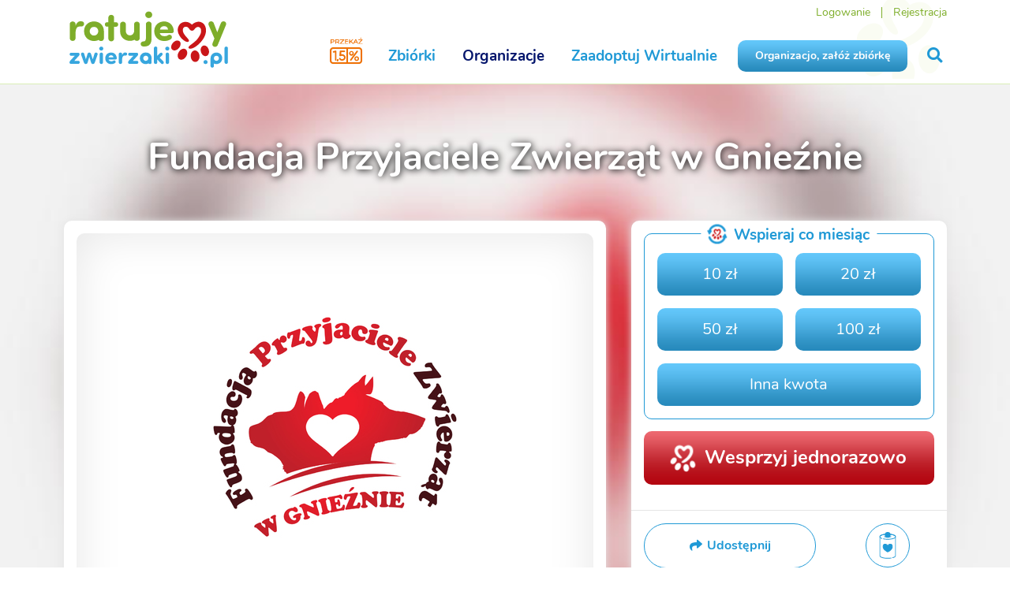

--- FILE ---
content_type: text/html; charset=utf-8
request_url: https://www.ratujemyzwierzaki.pl/przyjacielezwierzat
body_size: 14537
content:
<!DOCTYPE html>
<html class='animals' lang='pl'>
<head>
<meta content='jcM8OUq/DaYtr8OX2s2EQ1J0JuxL9OjLdLj+hlph8fs=' name='csp-nonce'>
<meta content='false' name='fingerprint-feature-flag'>

<script nonce="jcM8OUq/DaYtr8OX2s2EQ1J0JuxL9OjLdLj+hlph8fs=">
  window.railsVariables = {
    // System variables
    railsEnv: "production",
    release: "c3d45519248bdb1ad49f63d75a2f47a1561c50f0",

    // Constants
    constantHelpDefaultAmount: "10",

    // Settings
    applepayMerchantIdSetting: "merchant.pl.ratujemyzwierzaki",
    googlePayJsUrlSetting: "https://pay.google.com/gp/p/js/pay.js",
    fingerprintjsDomainSetting: "https://fp.ratujemyzwierzaki.pl",
    fingerprintjsTokenSetting: "qr6uu0xl3s2DBuEC9Vaj",
    newsletterTimerUrlSetting: "https://i.countdownmail.com/2eydt4.gif",
    sentryFrontendDsnSetting: "https://a138507b958b01b3caa817ff6851db78@sentry.siepomaga.pl/7",
    domain: "www.ratujemyzwierzaki.pl",

    // Non-string variables
    censurableEditorsSetting: ["cause_description","cause_description_en","cause_update_message","cause_result","cause_result_en"],
    sentryEnabledEnvironmentsSetting: ["production","master","staging"],
  };
</script>
<meta name="sentry-user:ip_address" content="3.148.187.99">
<meta name="sentry-trace" content="bc35b5c038944d29b7661401ce9cc3b9-caf1da43cd0e41a7-0">
<meta name="baggage" content="sentry-trace_id=bc35b5c038944d29b7661401ce9cc3b9,sentry-sample_rate=0.01,sentry-sampled=false,sentry-environment=production,sentry-release=c3d45519248bdb1ad49f63d75a2f47a1561c50f0,sentry-public_key=46005eca971326a6ed2b25b6389fbd1b">

<script src="/assets/runtime-fa6d8dbe.digested.js" data-turbo-track="reload" nonce="jcM8OUq/DaYtr8OX2s2EQ1J0JuxL9OjLdLj+hlph8fs=" defer="defer"></script>
<script src="/assets/110-3a172343.digested.js" data-turbo-track="reload" nonce="jcM8OUq/DaYtr8OX2s2EQ1J0JuxL9OjLdLj+hlph8fs=" defer="defer"></script>
<script src="/assets/364-81292263.digested.js" data-turbo-track="reload" nonce="jcM8OUq/DaYtr8OX2s2EQ1J0JuxL9OjLdLj+hlph8fs=" defer="defer"></script>
<script src="/assets/sentry-a47bc41b.digested.js" data-turbo-track="reload" nonce="jcM8OUq/DaYtr8OX2s2EQ1J0JuxL9OjLdLj+hlph8fs=" defer="defer"></script>
<script src="/assets/829-adfe60ae.digested.js" data-turbo-track="reload" nonce="jcM8OUq/DaYtr8OX2s2EQ1J0JuxL9OjLdLj+hlph8fs=" defer="defer"></script>
<script src="/assets/307-48d8b7e6.digested.js" data-turbo-track="reload" nonce="jcM8OUq/DaYtr8OX2s2EQ1J0JuxL9OjLdLj+hlph8fs=" defer="defer"></script>
<script src="/assets/342-6111ad67.digested.js" data-turbo-track="reload" nonce="jcM8OUq/DaYtr8OX2s2EQ1J0JuxL9OjLdLj+hlph8fs=" defer="defer"></script>
<script src="/assets/671-d880e83b.digested.js" data-turbo-track="reload" nonce="jcM8OUq/DaYtr8OX2s2EQ1J0JuxL9OjLdLj+hlph8fs=" defer="defer"></script>
<script src="/assets/application-f75c1471.digested.js" data-turbo-track="reload" nonce="jcM8OUq/DaYtr8OX2s2EQ1J0JuxL9OjLdLj+hlph8fs=" defer="defer"></script>
<script src="/assets/529-832fb2ea.digested.js" data-turbo-track="reload" nonce="jcM8OUq/DaYtr8OX2s2EQ1J0JuxL9OjLdLj+hlph8fs=" defer="defer"></script>
<script src="/assets/components-1b96eabf.digested.js" data-turbo-track="reload" nonce="jcM8OUq/DaYtr8OX2s2EQ1J0JuxL9OjLdLj+hlph8fs=" defer="defer"></script>
<link rel="stylesheet" href="/assets/342-e5570106.digested.css" />
<link rel="stylesheet" href="/assets/components-a4f30f6b.digested.css" />
<meta charset='UTF-8'>
<meta content='IE=edge,chrome=1' http-equiv='X-UA-Compatible'>
<meta content='width=device-width, initial-scale=1' name='viewport'>
<meta content='telephone=no' name='format-detection'>
<meta content='jcM8OUq/DaYtr8OX2s2EQ1J0JuxL9OjLdLj+hlph8fs=' name='csp-nonce'>
<meta name="csrf-param" content="authenticity_token" />
<meta name="csrf-token" content="hkJKA56DdXbHhkQ4N41TX0GVgakgaIk93UGprtL1KpMJVwyH4_H_jYa1IFoIA6R2GA1D7zh-W9HU6PJ4FsEeQA" />
<meta content='Strona fundacji Fundacja Przyjaciele Zwierząt w Gnieźnie - RatujemyZwierzaki.pl' name='description'>
<title>

Profil organizacji Fundacja Przyjaciele Zwierząt w Gnieźnie | RatujemyZwierzaki.pl
</title>
<link href="https://www.ratujemyzwierzaki.pl/przyjacielezwierzat" rel="canonical" />
<link as='font' crossorigin='crossorigin' href='/assets/nunito/Nunito-Regular-15cf5b16.woff' rel='preload' type='font/woff'>
<link as='font' crossorigin='crossorigin' href='/assets/nunito/Nunito-Bold-be831edd.woff' rel='preload' type='font/woff'>
<link as='font' crossorigin='crossorigin' href='/assets/nunito/Nunito-Italic-cc2a2af7.woff' rel='preload' type='font/woff'>
<link as='font' crossorigin='crossorigin' href='/assets/semantic/assets/fonts/icons-efc3126c.woff2' rel='preload' type='font/woff2'>
<link as='font' crossorigin='crossorigin' href='/assets/semantic/assets/fonts/outline-icons-97c509ed.woff2' rel='preload' type='font/woff2'>
<link href='/animals/favicon.ico' rel='shortcut icon' type='image/x-icon'>
<link href='/animals/apple-icon-57x57.png' rel='apple-touch-icon' sizes='57x57'>
<link href='/animals/apple-icon-60x60.png' rel='apple-touch-icon' sizes='60x60'>
<link href='/animals/apple-icon-72x72.png' rel='apple-touch-icon' sizes='72x72'>
<link href='/animals/apple-icon-76x76.png' rel='apple-touch-icon' sizes='76x76'>
<link href='/animals/apple-icon-114x114.png' rel='apple-touch-icon' sizes='114x114'>
<link href='/animals/apple-icon-120x120.png' rel='apple-touch-icon' sizes='120x120'>
<link href='/animals/apple-icon-144x144.png' rel='apple-touch-icon' sizes='144x144'>
<link href='/animals/apple-icon-152x152.png' rel='apple-touch-icon' sizes='152x152'>
<link href='/animals/apple-icon-180x180.png' rel='apple-touch-icon' sizes='180x180'>
<link href='/animals/favicon-16x16.png' rel='icon' sizes='16x16' type='image/png'>
<link href='/animals/favicon-32x32.png' rel='icon' sizes='32x32' type='image/png'>
<link href='/animals/favicon-96x96.png' rel='icon' sizes='96x96' type='image/png'>
<link href='/animals/android-icon-192x192.png' rel='icon' sizes='192x192' type='image/png'>
<link href='/animals/manifest.json' rel='manifest'>
<meta content='#ffffff' name='msapplication-TileColor'>
<meta content='/animals/ms-icon-144x144.png' name='msapplication-TileImage'>
<meta content='#ffffff' name='theme-color'>
<meta content='/animals/ms-icon-70x70.png' name='msapplication-square70x70logo'>
<meta content='/animals/ms-icon-150x150.png' name='msapplication-square150x150logo'>
<meta content='/animals/ms-icon-310x310.png' name='msapplication-square310x310logo'>
<link href='https://img.ratujemyzwierzaki.pl' rel='dns-prefetch'>
<link href='https://cdn.tinymce.com' rel='dns-prefetch'>
<link href='https://connect.facebook.net' rel='dns-prefetch'>
<link href='https://platform.twitter.com' rel='dns-prefetch'>
<link href='https://www.ratujemyzwierzaki.pl/przyjacielezwierzat' hreflang='pl' rel='alternative'>
<link href='https://www.ratujemyzwierzaki.pl/en/przyjacielezwierzat' hreflang='en' rel='alternative'>
<link href='https://www.ratujemyzwierzaki.pl/de/przyjacielezwierzat' hreflang='de' rel='alternative'>
<link href='https://www.ratujemyzwierzaki.pl/przyjacielezwierzat' hreflang='x-default' rel='alternative'>
<meta property="og:title" content="Fundacja Przyjaciele Zwierząt w Gnieźnie - RatujemyZwierzaki.pl">
<meta property="og:url" content="https://www.ratujemyzwierzaki.pl/przyjacielezwierzat">
<meta property="og:image:url" content="https://img.ratujemyzwierzaki.pl/uploads/foundation/photo/1504/c8f71201-85d2-4da7-acc6-b994af1391cc.jpg">
<meta property="og:description" content="Jesteśmy nowo utworzoną Fundacją dla zwierząt choć nasza działalność prozwierzęca trwa już kilka lat.">
<meta property="og:type" content="website">
<meta property="og:site_name" content="RatujemyZwierzaki.pl">
<meta name="twitter:card" content="summary_large_image">
<meta name="twitter:image" content="https://img.ratujemyzwierzaki.pl/uploads/foundation/photo/1504/c8f71201-85d2-4da7-acc6-b994af1391cc.jpg">
<meta name="twitter:title" content="Fundacja Przyjaciele Zwierząt w Gnieźnie - RatujemyZwierzaki.pl">
<meta name="twitter:description" content="Jesteśmy nowo utworzoną Fundacją dla zwierząt choć nasza działalność prozwierzęca trwa już kilka lat.">
<meta name="twitter:site" content="@ratujemy">
<link href='https://img.ratujemyzwierzaki.pl/uploads/foundation/photo/1504/medium_c8f71201-85d2-4da7-acc6-b994af1391cc.jpg' rel='image_src'>
<link as='image' href='https://img.ratujemyzwierzaki.pl/uploads/foundation/photo/1504/background_c8f71201-85d2-4da7-acc6-b994af1391cc.jpg' rel='preload'>
<link as='image' href='https://img.ratujemyzwierzaki.pl/uploads/foundation/photo/1504/medium_c8f71201-85d2-4da7-acc6-b994af1391cc.jpg' rel='preload'>

<script type="application/ld+json" nonce="jcM8OUq/DaYtr8OX2s2EQ1J0JuxL9OjLdLj+hlph8fs=">{
  "@context": "https://schema.org",
  "@type": "Organization",
  "name": "RatujemyZwierzaki.pl",
  "url": "https://www.ratujemyzwierzaki.pl/",
  "logo": "https://www.ratujemyzwierzaki.pl/assets/animals/ratujemyzwierzaki_obrys-483196f9.svg",
  "sameAs": "https://www.facebook.com/ratujemyzwierzaki"
}

</script>

<link rel="stylesheet" href="/assets/libs-d0644693.css" media="all" data-turbo-track="reload" />
<link rel="stylesheet" href="/assets/animals-d0c6a2a0.css" media="all" data-turbo-track="reload" />
<link rel="stylesheet" href="/assets/components-a4f30f6b.digested.css" media="all" data-turbo-track="reload" />
<meta content='6fd43dac-04d6-4e4f-9ddb-cb936ca37aee' property='onesignal:appId'>
<meta content='web.onesignal.auto.570f8921-edd7-49b2-93d5-7301d9209087' property='onesignal:safari_web_id'>
<meta content='1479414278777175' property='fb:app_id'>
</head>
<body data-action='show' data-controller='common_foundations' data-layout='common' data-version='v2'>
<div id='fb-root'></div>
<script nonce="jcM8OUq/DaYtr8OX2s2EQ1J0JuxL9OjLdLj+hlph8fs=">
  window.dataLayer = window.dataLayer || [];
  window.dataLayer.push(function() { this.reset(); });
</script>
<script data-turbo-eval="false" nonce="jcM8OUq/DaYtr8OX2s2EQ1J0JuxL9OjLdLj+hlph8fs=">
  dataLayer.push({'event':'pageInit'});
  (function(w,d,s,l,i){w[l]=w[l]||[];w[l].push({'gtm.start':
  new Date().getTime(),event:'gtm.js'});var f=d.getElementsByTagName(s)[0],
  j=d.createElement(s),dl=l!='dataLayer'?'&l='+l:'';j.async=true;j.src=
  'https://www.googletagmanager.com/gtm.js?id='+i+dl;f.parentNode.insertBefore(j,f);
  })(window,document,'script','dataLayer','GTM-KRDFD5T');
</script>
<script nonce="jcM8OUq/DaYtr8OX2s2EQ1J0JuxL9OjLdLj+hlph8fs=">
  window.dataLayer.push({"pageType":"organization"});

  dataLayer.push({
    event: 'pageView',
    virtualUrl: window.location.href,
  });

  true
</script>
<noscript>
  <iframe src="https://www.googletagmanager.com/ns.html?id=GTM-KRDFD5T" height="0" width="0" style="display: none; visibility: hidden">
  </iframe>
</noscript>


<div class='slideout-menu' id='mobile-menu'>
<div class='ui left vertical menu'>
<span class='item'>
<form action="/szukaj" accept-charset="UTF-8" method="get"><input type="search" name="query" id="mobile-query" value="" placeholder="Wyszukaj" />
<button>
<i class='search icon'></i>
</button>
</form></span>
<a class="item" href="/organizacje/nowa"><div class='sp-button blue'>
Organizacjo, załóż zbiórkę
</div>
</a><a class="item " href="/zaadoptuj">Zaadoptuj Wirtualnie
<i class='angle right icon'></i>
</a><a class="item" href="/zbiorki">Zbiórki
<i class='angle right icon'></i>
</a><a class="item" href="/organizacje">Organizacje
<i class='angle right icon'></i>
</a><a class="item menu-green" href="/konto-darczyncy">Logowanie</a>
<a class="item menu-green" href="/rejestracja">Rejestracja</a>

</div>
</div>
<div class='mobile-fixed hidden' id='cookies'>
<div class='ui container'>
<img src="/assets/siepomaga/layout/cookies-9f2fe2f5.svg" />
<div class='content'>
<p>
Strona korzysta z plików cookies w celu realizacji usług i zgodnie z
<a class="remote-modal" href="/polityka-cookies">Polityką Plików Cookies</a>.
</p>
</div>
<div class='accept'>
<div class='sp-button small'>
Akceptuję
</div>
</div>
</div>
</div>

<img alt='' aria-hidden='true' height='1' src='https://www.facebook.com/tr?id=298289143943684&amp;ev=PageView' style='opacity: 0; position: absolute' width='1'>
<div id='navigation'>
<div class='ui container'>
<div class='ui grid stackable'>
<div class='logo three wide column'>
<div class='mobile-menu'>
<a id="mobile-menu-button" class="menu-item" data-turbo="false" href="#"><i class='remove icon'></i>
<i class='bars icon'>
</i>
</a></div>
<a title="RatujemyZwierzaki.pl" class="menu-item" href="/"><img alt="Logo Ratujemy Zwierzaki" class="logo-img" src="/assets/animals/ratujemyzwierzaki_obrys-483196f9.svg" />
</a><div class='krs'>
<a class="onepercent" data-ga="[&quot;click&quot;,&quot;krs-mobile&quot;,&quot;m-main-top&quot;]" href="/poltora-procent"><i class='icon-one-percent-and-half'></i>
</a></div>
</div>
<div class='links thirteen wide column right aligned'>
<div class='top-menu'>
<a class="menu-item menu-green" href="/konto-darczyncy">Logowanie</a>
<span class='spacer'></span>
<a class="menu-item menu-green" href="/rejestracja">Rejestracja</a>
</div>
<div class='main-menu'>
<a class="menu-item onepercent" data-ga="[&quot;click&quot;,&quot;krs&quot;,&quot;main-top&quot;]" href="/poltora-procent"><i class='icon-one-percent-and-half near-text'></i>
</a><a class="menu-item " href="/zbiorki">Zbiórki</a>
<a class="menu-item current" href="/organizacje">Organizacje</a>
<a class="menu-item " href="/zaadoptuj">Zaadoptuj Wirtualnie</a>
<a class="menu-item sp-button blue" href="/organizacje/nowa">Organizacjo, załóż zbiórkę</a>
<a title="Szukaj na RatujemyZwierzaki" class="menu-item" id="livesearch-button" data-turbo="false" href="#"><i class='search icon'></i>
</a></div>
</div>
</div>
</div>
</div>
<div class='ui modal' id='forgot-modal'>
<i class='close icon'></i>
<div class='header'>Zresetuj hasło</div>
<div class='content gray-background'>
<form action="/przypomnij-haslo" accept-charset="UTF-8" data-remote="true" method="post"><input placeholder="Adres e-mail" autocomplete="username" autocorrect="off" autocapitalize="off" spellcheck="false" value="" type="text" name="user[email]" id="forgot_password_user_email" />
<div class='red-text'></div>
<button class='sp-button green with-icon with-modal' data-disable-with='&lt;span class=&quot;icon&quot;&gt;&lt;i class=&quot;notched circle loading icon&quot;&gt;&lt;/i&gt;&lt;/span&gt; Wysyłam'>
<span class='icon'>
<i class='send icon'></i>
</span>
Wyślij link
</button>
</form></div>
</div>


<div class='mobile-donation-buttons'>
<div class='buttons foundation'>
<div class='button'>
<a class="sp-button dark-blue with-icon" data-fb-share="https://www.ratujemyzwierzaki.pl/przyjacielezwierzat" data-turbo="false" href="#"><span class='icon'>
<i class='facebook f icon'></i>
</span>
Udostępnij
</a></div>
<div class='button'>
<a class="sp-button red with-icon" href="/organizacje/przyjacielezwierzat/koszyk/dodaj"><span class='icon'>
<i class='animated icon-animal'></i>
</span>
Wesprzyj
</a></div>
</div>
</div>

<div data-controller='tracking store-location' id='page'>
<div id='livesearch'>
<div class='ui container'>
<i class='search icon'></i>
<div class='search_input'>
<input type="text" name="query" id="livesearch-query" value="" placeholder="Szukaj" autocomplete="off" />
<i class='notched circle loading icon'></i>
</div>
<div class='search_results'></div>
<div id='most-searched-causes'></div>
</div>
</div>

<div id="flash_messages"></div>
<div id='foundations-show'>
<div class='foundation-background' style='background-image: url(&#39;https://img.ratujemyzwierzaki.pl/uploads/foundation/photo/1504/background_c8f71201-85d2-4da7-acc6-b994af1391cc.jpg&#39;);'></div>
<div class='ui container'>
<h1 class='with-shadow'>Fundacja Przyjaciele Zwierząt w Gnieźnie</h1>
<div class='ui grid mobile reversed stackable tablet-stackable tablet vertically reversed'>
<div class='ten wide column' id='left-column'>
<div class='box with-padding with-margin'>
<div class='main-photo'>
<div><img alt="Fundacja Przyjaciele Zwierząt w Gnieźnie" src="https://img.ratujemyzwierzaki.pl/uploads/foundation/photo/1504/big_c8f71201-85d2-4da7-acc6-b994af1391cc.jpg" /></div>
</div>
<div class='mobile-navigation'>

<div class='bordered-box blue with-small-margin with-padding with-title constant-help-donate'>
<div class='bordered-box-title'>
<i class='constant-help icon'></i>
Wspieraj co miesiąc
</div>
<div class='ui grid'>
<div class='two columns row'>
<div class='column'><a class="sp-button blue full-width" href="/organizacje/przyjacielezwierzat/stala-pomoc/dodaj?amount=10">10 zł</a></div>
<div class='column'><a class="sp-button blue full-width" href="/organizacje/przyjacielezwierzat/stala-pomoc/dodaj?amount=20">20 zł</a></div>
<div class='column'><a class="sp-button blue full-width" href="/organizacje/przyjacielezwierzat/stala-pomoc/dodaj?amount=50">50 zł</a></div>
<div class='column'><a class="sp-button blue full-width" href="/organizacje/przyjacielezwierzat/stala-pomoc/dodaj?amount=100">100 zł</a></div>
</div>
<div class='one columns row'>
<div class='column'>
<a class="sp-button blue full-width" href="/organizacje/przyjacielezwierzat/stala-pomoc/dodaj">Inna kwota</a>
</div>
</div>
</div>
</div>

<a class="sp-button big red with-white-heart animated full-width" id="donate-once-button" href="/organizacje/przyjacielezwierzat/koszyk/dodaj">Wesprzyj jednorazowo</a>
<div class='minor-actions-segment with-padding'>
<a data-logged-in="false" href="/organizacje/przyjacielezwierzat/skarbonki/nowa"><div class='iconWithLabel'>
<div class='iconWithLabel__logo fundraise-can__logo'>
<i class='iconWithLabel__icon iconWithLabel__icon--big'>
<svg width="21" height="34" xmlns="http://www.w3.org/2000/svg"><path d="M10.5 9.715c-1.964 0-3.871-.182-5.519-.529a.475.475 0 11.195-.931c1.583.333 3.425.506 5.324.506 5.462 0 9.546-1.473 9.546-2.786 0-1.312-4.084-2.786-9.546-2.786S.954 4.66.954 5.975c0 .594.884 1.257 2.367 1.773a.48.48 0 01.295.606.483.483 0 01-.607.295C1.04 7.959 0 7.037 0 5.975c0-2.43 5.41-3.739 10.5-3.739S21 3.55 21 5.976c-.004 2.426-5.41 3.739-10.5 3.739z"/><path d="M10.5 33.827c-5.09 0-10.5-1.313-10.5-3.74V5.976c0-2.43 5.41-3.739 10.5-3.739S21 3.55 21 5.976v24.112c0 1.243-1.452 2.309-4.088 3.002a.479.479 0 01-.581-.338.479.479 0 01.338-.58c2.05-.542 3.377-1.356 3.377-2.08V5.975c0-1.317-4.084-2.786-9.546-2.786S.954 4.66.954 5.975v24.113c0 1.317 4.084 2.786 9.546 2.786a27.72 27.72 0 004.305-.321.479.479 0 01.147.945 29.13 29.13 0 01-4.452.329z"/><path d="M5.778 21.805c1.418 1.638 3.464 3.055 4.76 3.618 7.518-3.258 6.681-9.528 3.742-9.844-2.805-.299-3.742 2.357-3.742 2.357s-.936-2.656-3.741-2.357c-2.033.217-3.06 3.28-1.019 6.226z"/><path d="M10.522 25.724a.484.484 0 01-.19-.039c-1.345-.58-3.47-2.053-4.93-3.743a.238.238 0 01-.03-.04c-1.21-1.745-1.526-3.773-.833-5.29.442-.966 1.24-1.577 2.194-1.68 1.903-.2 3.139.831 3.793 1.797.65-.966 1.899-1.997 3.79-1.798 1.287.139 2.27 1.214 2.5 2.739.356 2.322-1.031 5.819-6.103 8.015a.485.485 0 01-.191.04zM6.143 21.34c1.3 1.494 3.139 2.799 4.383 3.388 4.418-1.985 5.649-4.953 5.35-6.915-.165-1.084-.82-1.842-1.66-1.933-2.376-.251-3.204 1.95-3.239 2.045a.477.477 0 01-.897 0c-.035-.09-.854-2.296-3.239-2.04-.615.065-1.123.467-1.426 1.13-.442.94-.477 2.574.728 4.325zM10.5 6.854a3.19 3.19 0 10-3.19-3.19 3.19 3.19 0 003.19 3.19z"/><path d="M10.5 7.331a3.668 3.668 0 01-3.668-3.665 3.668 3.668 0 017.336 0A3.67 3.67 0 0110.5 7.33zm0-6.378a2.717 2.717 0 00-2.714 2.713A2.717 2.717 0 0010.5 6.378a2.717 2.717 0 002.714-2.712A2.717 2.717 0 0010.5.953z"/><path d="M14.497 6.473h-7.95a.501.501 0 01-.5-.498c0-.273.226-.498.5-.498h7.95a.498.498 0 110 .997z"/></svg>

</i>
</div>
<div class='iconWithLabel__label fundraise-can__label'>
Załóż skarbonkę
<i class='angle right icon'></i>
</div>
</div>

</a></div>
<div class='foundation-constant-help-widget'>
<div class='avatar-carousel bordered-box blue'>
<div class='bordered-box-title'>
5
Stałych Pomagaczy
</div>
<div class='content'>
<div class='avatars'>
<div class='avatar' data-amount='44 zł miesięcznie' data-name='Pedro Walter'>
<img src="https://img.ratujemyzwierzaki.pl/uploads/user/photo/334643/medium_5a532de8-f380-4bc4-b86a-16118ad88ca5.jpg" />
</div>
<div class='avatar' data-amount='50 zł miesięcznie' data-name='Gabinet Fizykoterapii JAROSŁAW CHUDZICKI'>
<img src="https://img.ratujemyzwierzaki.pl/uploads/company/photo/5480/medium_3f9efca7-a8a0-4255-92ae-f4d8b203914e.png" />
</div>
<div class='avatar' data-amount='50 zł miesięcznie' data-name='Alicja Twardowska'>
<img src="https://img.ratujemyzwierzaki.pl/uploads/user/photo/248517/medium_57103604-d219-41b4-bbf3-86d68bdff9b9.png" />
</div>
<div class='avatar' data-amount='50 zł miesięcznie' data-name='Anonimowy Pomagacz'>
<img src="/assets/siepomaga/avatars/m0-4938e541.png" />
</div>
<div class='avatar' data-amount='50 zł miesięcznie' data-name='Anonimowy Pomagacz'>
<img src="/assets/siepomaga/avatars/m0-4938e541.png" />
</div>
</div>
<div class='name'>Pedro Walter</div>
<div class='amount'>
44 zł
miesięcznie
</div>
</div>
</div>

</div>
</div>
<div class='sp-profile-info bordered-box word-wrap with-padding info-icon'>
<div class='ui grid'>
<div class='column'>
<i class='map marker alternate icon'></i>
<p>
<span>Lokalizacja</span>
Gniezno, wielkopolskie
</p>
</div>
</div>
</div>

<div class='reset-styles'><p>Jesteśmy nowo utworzoną Fundacją dla zwierząt choć nasza działalność prozwierzęca trwa już kilka lat. Zbieramy fudusze na pomoc poszkodowanym zwierzakom z naszego regionu</p>

<p>Celami Fundacji są:</p>
<p>&nbsp;&nbsp;&nbsp;&nbsp; 1. niesienie pomocy porzuconym i krzywdzonym zwierzętom.</p>
<p>&nbsp;&nbsp;&nbsp;&nbsp; 2. udzielanie pomocy placówkom niosącym pomoc zwierzętom bezdomnym.</p>
<p>&nbsp;&nbsp;&nbsp;&nbsp; 3. wspieranie wszelkich działań w zakresie zwalczania bezdomności zwierząt.</p>
<p>&nbsp;&nbsp;&nbsp;&nbsp; 4. Ochrona środowiska i ochrona zwierząt.</p>
<p>&nbsp;&nbsp;&nbsp;&nbsp; 5. integracja społeczności lokalnej Gniezna i najbliższych okolic wokół zagadnienia ochrony praw zwierząt.</p>
<p>&nbsp;&nbsp;&nbsp;&nbsp; 6. działania na rzecz humanitarnego traktowania zwierząt</p>
 
 działania zmierzające do ograniczenia populacji zwierząt domowych poprzez sterylizację i kastrację 
 organizowanie szkoleń dla organizacji charytatywnych, samorządów, policji, straży gminnej i osób prywatnych w zakresie ochrony praw zwierząt i prawodawstwa dotyczącego ochrony zwierząt 
 organizowanie szkoleń dla wolontariuszy 
 udzielanie porad prawnych i obsługi prawnej z zakresu ochrony praw zwierząt 
 współpraca ze schroniskami dla zwierząt i organizacjami zajmującymi się sprawami zwierząt oraz karmicielkami i opiekunami bezdomnych zwierząt 
 współpraca z organami samorządowymi w zakresie realizacji opieki nad bezdomnymi zwierzętami 
 współpraca ze szkołami i innymi placówkami oświatowymi 
 pomoc przy organizowaniu schronisk dla zwierząt 
 organizowanie opieki weterynaryjnej 
 organizowanie adopcji zwierząt bezdomnych 
 kontakty i współpraca z zagranicznymi i międzynarodowymi organizacjami o tym samym lub podobnym profilu działania 
 prowadzenie akcji propagandowych za pośrednictwem mediów, imprez oraz wydawnictw własnych 
 podejmowanie działań zapobiegawczych w zakresie ochrony zwierząt 
 zajmowanie czynnej postawy wobec przejawów okrutnego traktowania zwierząt 
 współdziałanie z właściwymi organami państwowymi w zakresie ścigania winnych okrucieństwa wobec zwierząt 
 współpraca z władzami państwowymi w zakresie &nbsp;wydawania przepisów dotyczących ochrony zwierząt 
 reprezentowanie praw pokrzywdzonego w sprawach karnych przed sądami powszechnymi, dotyczących łamania postanowień ustawy o ochronie zwierząt 
 
</div>
</div>
<div class='tabs' id='payments'>
<div class='ui tabular menu hidden'>
<a class="item" data-tab="wplaty" data-turbo="false" href="#">Wpłaty</a>

<a class="item" data-tab="pomocne-firmy" data-turbo="false" href="#">Pomocne Firmy</a>
</div>
<div class='box with-padding'>
<div class='ui transition fade in tab' data-tab='wplaty'>
<div class='payments-container'>
<div class='payments-list'>
<div class='new-payments-info'>
<a id="show-new-payments" data-new-payments="0" data-turbo="false" href="#">Pokaż najnowsze wpłaty
<span></span>
</a><span class='green-text' id='loader'><span class="icon"><i class="notched circle loading icon"></i></span> Ładuję...</span>
</div>

<p class='load_more payment' data-url='/organizacje/przyjacielezwierzat?last_payment_time=' id='foundation-payment-loader'>
<span class='green-text'><span class="icon"><i class="notched circle loading icon"></i></span> Ładuję...</span>
</p>
</div>
</div>
</div>
<div class='ui transition fade in tab' data-tab='pomocne-firmy'>
<div class='sp-payment'>
<a href="/firmy/gabinet-fizykoterapii-jaroslaw-chudzicki"><img class="company" src="https://img.ratujemyzwierzaki.pl/uploads/company/photo/5480/thumb_3f9efca7-a8a0-4255-92ae-f4d8b203914e.png" /></a>
<div class='sp-payment-amount'>
<strong>750 zł</strong>
</div>
<h4 class='sp-payment-name'><a href="/firmy/gabinet-fizykoterapii-jaroslaw-chudzicki">Gabinet Fizykoterapii JAROSŁAW CHUDZICKI</a></h4>
<div class='sp-payment-time'>
<small>
15 darowizn
<span>na tę organizację, ostatnia</span>
<span data-time='2025-04-30T07:02:29+02:00'></span>
</small>
</div>
</div>


</div>
</div>
</div>
</div>
<div class='ui six wide column' id='right-column'>

<div class='sticky-sidebar-right'>
<div class='box with-padding'>
<div class='bordered-box blue with-small-margin with-padding with-title constant-help-donate'>
<div class='bordered-box-title'>
<i class='constant-help icon'></i>
Wspieraj co miesiąc
</div>
<div class='ui grid'>
<div class='two columns row'>
<div class='column'><a class="sp-button blue full-width" href="/organizacje/przyjacielezwierzat/stala-pomoc/dodaj?amount=10">10 zł</a></div>
<div class='column'><a class="sp-button blue full-width" href="/organizacje/przyjacielezwierzat/stala-pomoc/dodaj?amount=20">20 zł</a></div>
<div class='column'><a class="sp-button blue full-width" href="/organizacje/przyjacielezwierzat/stala-pomoc/dodaj?amount=50">50 zł</a></div>
<div class='column'><a class="sp-button blue full-width" href="/organizacje/przyjacielezwierzat/stala-pomoc/dodaj?amount=100">100 zł</a></div>
</div>
<div class='one columns row'>
<div class='column'>
<a class="sp-button blue full-width" href="/organizacje/przyjacielezwierzat/stala-pomoc/dodaj">Inna kwota</a>
</div>
</div>
</div>
</div>

<a class="sp-button big red with-white-heart animated full-width" id="donate-once-button" href="/organizacje/przyjacielezwierzat/koszyk/dodaj">Wesprzyj jednorazowo</a>
<div class='ui grid minor-actions-segment'>
<div class='ten wide column'>
<a class="open-modal" data-turbo="false" href="#share-methods-modal"><div class='shareButton'>
<div class='shareButton__icon'>
<i class='share icon'></i>
</div>
<div class='shareButton__label'>
<b>Udostępnij</b>
</div>
</div>
</a></div>
<div class='six wide column column'>
<a href="/organizacje/przyjacielezwierzat/skarbonki/nowa"><div class='iconWithLabel'>
<div class='iconWithLabel__logo fundraise-can__logo'>
<i class='iconWithLabel__icon iconWithLabel__icon--big'>
<svg width="21" height="34" xmlns="http://www.w3.org/2000/svg"><path d="M10.5 9.715c-1.964 0-3.871-.182-5.519-.529a.475.475 0 11.195-.931c1.583.333 3.425.506 5.324.506 5.462 0 9.546-1.473 9.546-2.786 0-1.312-4.084-2.786-9.546-2.786S.954 4.66.954 5.975c0 .594.884 1.257 2.367 1.773a.48.48 0 01.295.606.483.483 0 01-.607.295C1.04 7.959 0 7.037 0 5.975c0-2.43 5.41-3.739 10.5-3.739S21 3.55 21 5.976c-.004 2.426-5.41 3.739-10.5 3.739z"/><path d="M10.5 33.827c-5.09 0-10.5-1.313-10.5-3.74V5.976c0-2.43 5.41-3.739 10.5-3.739S21 3.55 21 5.976v24.112c0 1.243-1.452 2.309-4.088 3.002a.479.479 0 01-.581-.338.479.479 0 01.338-.58c2.05-.542 3.377-1.356 3.377-2.08V5.975c0-1.317-4.084-2.786-9.546-2.786S.954 4.66.954 5.975v24.113c0 1.317 4.084 2.786 9.546 2.786a27.72 27.72 0 004.305-.321.479.479 0 01.147.945 29.13 29.13 0 01-4.452.329z"/><path d="M5.778 21.805c1.418 1.638 3.464 3.055 4.76 3.618 7.518-3.258 6.681-9.528 3.742-9.844-2.805-.299-3.742 2.357-3.742 2.357s-.936-2.656-3.741-2.357c-2.033.217-3.06 3.28-1.019 6.226z"/><path d="M10.522 25.724a.484.484 0 01-.19-.039c-1.345-.58-3.47-2.053-4.93-3.743a.238.238 0 01-.03-.04c-1.21-1.745-1.526-3.773-.833-5.29.442-.966 1.24-1.577 2.194-1.68 1.903-.2 3.139.831 3.793 1.797.65-.966 1.899-1.997 3.79-1.798 1.287.139 2.27 1.214 2.5 2.739.356 2.322-1.031 5.819-6.103 8.015a.485.485 0 01-.191.04zM6.143 21.34c1.3 1.494 3.139 2.799 4.383 3.388 4.418-1.985 5.649-4.953 5.35-6.915-.165-1.084-.82-1.842-1.66-1.933-2.376-.251-3.204 1.95-3.239 2.045a.477.477 0 01-.897 0c-.035-.09-.854-2.296-3.239-2.04-.615.065-1.123.467-1.426 1.13-.442.94-.477 2.574.728 4.325zM10.5 6.854a3.19 3.19 0 10-3.19-3.19 3.19 3.19 0 003.19 3.19z"/><path d="M10.5 7.331a3.668 3.668 0 01-3.668-3.665 3.668 3.668 0 017.336 0A3.67 3.67 0 0110.5 7.33zm0-6.378a2.717 2.717 0 00-2.714 2.713A2.717 2.717 0 0010.5 6.378a2.717 2.717 0 002.714-2.712A2.717 2.717 0 0010.5.953z"/><path d="M14.497 6.473h-7.95a.501.501 0 01-.5-.498c0-.273.226-.498.5-.498h7.95a.498.498 0 110 .997z"/></svg>

</i>
</div>
<div class='iconWithLabel__label fundraise-can__label'>
Załóż skarbonkę
<i class='angle right icon'></i>
</div>
</div>

</a></div>
</div>
</div>
<div class='box with-padding with-small-margin foundation-constant-help-widget'>
<div class='avatar-carousel bordered-box blue'>
<div class='bordered-box-title'>
5
Stałych Pomagaczy
</div>
<div class='content'>
<div class='avatars'>
<div class='avatar' data-amount='44 zł miesięcznie' data-name='Pedro Walter'>
<img src="https://img.ratujemyzwierzaki.pl/uploads/user/photo/334643/medium_5a532de8-f380-4bc4-b86a-16118ad88ca5.jpg" />
</div>
<div class='avatar' data-amount='50 zł miesięcznie' data-name='Gabinet Fizykoterapii JAROSŁAW CHUDZICKI'>
<img src="https://img.ratujemyzwierzaki.pl/uploads/company/photo/5480/medium_3f9efca7-a8a0-4255-92ae-f4d8b203914e.png" />
</div>
<div class='avatar' data-amount='50 zł miesięcznie' data-name='Alicja Twardowska'>
<img src="https://img.ratujemyzwierzaki.pl/uploads/user/photo/248517/medium_57103604-d219-41b4-bbf3-86d68bdff9b9.png" />
</div>
<div class='avatar' data-amount='50 zł miesięcznie' data-name='Anonimowy Pomagacz'>
<img src="/assets/siepomaga/avatars/m0-4938e541.png" />
</div>
<div class='avatar' data-amount='50 zł miesięcznie' data-name='Anonimowy Pomagacz'>
<img src="/assets/siepomaga/avatars/m0-4938e541.png" />
</div>
</div>
<div class='name'>Pedro Walter</div>
<div class='amount'>
44 zł
miesięcznie
</div>
</div>
</div>

</div>
</div>
</div>
</div>
<div class='with-padding' id='foundation-subjects'>
<h2 class='with-line'>Aktywne zbiórki</h2>
<div class='ui four column grid doubling stackable stretched'>
<div class='column'>
<div class='sp-cause box hover-glow scale-image expand'>
<a class="favorites-star add" data-content="Obserwuj" data-turbo="false" rel="nofollow" href="/noxa-uratowana-pod-oslona-nocy/obserwuj"><i class='icon-star-empty'></i>
</a>
<a class="cause-card" href="/noxa-uratowana-pod-oslona-nocy">






<div class="ui ribbon label "><span><span class='red-text'>
3
dni
</span>
<span class='red-text'>do końca</span>
</span></div>

<div class='image'>
<img loading="lazy" src="https://img.ratujemyzwierzaki.pl/uploads/cause/main_photo/106877/small_84a3dd55-ed95-42ef-8503-a60be19ca2ad.jpg" />
</div>
<div class='foundation'>
<img alt="Fundacja Przyjaciele Zwierząt w Gnieźnie" loading="lazy" width="75" height="75" src="https://img.ratujemyzwierzaki.pl/uploads/foundation/photo/1504/thumb_c8f71201-85d2-4da7-acc6-b994af1391cc.jpg" />
<div class='foundation-name'>Fundacja Przyjaciele Zwierząt w Gnieźnie</div>
</div>
<div class='content'>
<h3 class='expand'>NOXA - uratowana pod osłoną nocy </h3>
<div class='progress'>
<div class='sp-progressbar'>
<div class='bar' style='width: 48.61%'>
<div class='text'>
<span class='amount' data-value='2674.0'>2 674 zł</span>
<small>
(<span class='percentage' data-value='48.61'>48,61%</span>)
</small>
</div>
</div>
</div>

<div class='still-missing'>
Brakuje jeszcze
2 826 zł
</div>
</div>
</div>
</a></div>
</div>
<div class='column'>
<div class='sp-cause box hover-glow scale-image expand'>
<a class="favorites-star add" data-content="Obserwuj" data-turbo="false" rel="nofollow" href="/walkalucasaozycie/obserwuj"><i class='icon-star-empty'></i>
</a>
<a class="cause-card" href="/walkalucasaozycie">






<div class="ui ribbon label "><span><span class='red-text'>
1
dzień
</span>
<span class='red-text'>do końca</span>
</span></div>

<div class='image'>
<img loading="lazy" src="https://img.ratujemyzwierzaki.pl/uploads/cause/main_photo/106821/small_65f52f30-ede3-46bb-94d2-5ef10090f060.jpg" />
</div>
<div class='foundation'>
<img alt="Fundacja Przyjaciele Zwierząt w Gnieźnie" loading="lazy" width="75" height="75" src="https://img.ratujemyzwierzaki.pl/uploads/foundation/photo/1504/thumb_c8f71201-85d2-4da7-acc6-b994af1391cc.jpg" />
<div class='foundation-name'>Fundacja Przyjaciele Zwierząt w Gnieźnie</div>
</div>
<div class='content'>
<h3 class='expand'>Walka kociego dziecka ze śmiertelnym zapaleniem otrzewnej...</h3>
<div class='progress'>
<div class='sp-progressbar'>
<div class='bar' style='width: 15.67%'>
<div class='text'>
<span class='amount' data-value='1097.0'>1 097 zł</span>
<small>
(<span class='percentage' data-value='15.67'>15,67%</span>)
</small>
</div>
</div>
</div>

<div class='still-missing'>
Brakuje jeszcze
5 903 zł
</div>
</div>
</div>
</a></div>
</div>

</div>


<h2 class='with-line'>Zakończone zbiórki</h2>
<div class='ui four column grid doubling stackable stretched'>
<div class='column'>
<div class='sp-cause box hover-glow scale-image expand'>
<a class="favorites-star add" data-content="Obserwuj" data-turbo="false" rel="nofollow" href="/walkazparwo1/obserwuj"><i class='icon-star-empty'></i>
</a>
<a class="cause-card" href="/walkazparwo1">



<div class="ui ribbon label green"><span>Zbiórka zakończona</span></div>




<div class='image'>
<img loading="lazy" src="https://img.ratujemyzwierzaki.pl/uploads/cause/main_photo/69233/small_bcc7f5a9-c20a-4ca8-8eba-e175bb4732c8.jpg" />
</div>
<div class='foundation'>
<img alt="Fundacja Przyjaciele Zwierząt w Gnieźnie" loading="lazy" width="75" height="75" src="https://img.ratujemyzwierzaki.pl/uploads/foundation/photo/1504/thumb_c8f71201-85d2-4da7-acc6-b994af1391cc.jpg" />
<div class='foundation-name'>Fundacja Przyjaciele Zwierząt w Gnieźnie</div>
</div>
<div class='content'>
<h3 class='expand'>Parwowiroza próbuje zabrać zwierzaki za TM!...</h3>
<div class='progress'>
<div class='sp-progressbar success'>
<div class='bar' style='width: 578.62%'>
<div class='text'>
<span class='amount' data-value='34717.51'>34 717,51 zł</span>
<small>
(<span class='percentage' data-value='578.62'>578,62%</span>)
</small>
</div>
</div>
</div>

</div>
</div>
</a></div>
</div>
<div class='column'>
<div class='sp-cause box hover-glow scale-image expand'>
<a class="favorites-star add" data-content="Obserwuj" data-turbo="false" rel="nofollow" href="/30tys-to-cena-zycia-rambo/obserwuj"><i class='icon-star-empty'></i>
</a>
<a class="cause-card" href="/30tys-to-cena-zycia-rambo">


<div class="ui ribbon label "><span>Zbiórka zakończona</span></div>





<div class='image'>
<img loading="lazy" src="https://img.ratujemyzwierzaki.pl/uploads/cause/main_photo/105980/small_d5bd05cc-6fe6-4cd3-bbf2-74b6cec126ad.jpg" />
</div>
<div class='foundation'>
<img alt="Fundacja Przyjaciele Zwierząt w Gnieźnie" loading="lazy" width="75" height="75" src="https://img.ratujemyzwierzaki.pl/uploads/foundation/photo/1504/thumb_c8f71201-85d2-4da7-acc6-b994af1391cc.jpg" />
<div class='foundation-name'>Fundacja Przyjaciele Zwierząt w Gnieźnie</div>
</div>
<div class='content'>
<h3 class='expand'>Życie Rambo ma cenę 30 tys. zł...</h3>
<div class='progress'>
<div class='sp-progressbar'>
<div class='bar' style='width: 40.33%'>
<div class='text'>
<span class='amount' data-value='12100.0'>12 100 zł</span>
<small>
(<span class='percentage' data-value='40.33'>40,33%</span>)
</small>
</div>
</div>
</div>

</div>
</div>
</a></div>
</div>
<div class='column'>
<div class='sp-cause box hover-glow scale-image expand'>
<a class="favorites-star add" data-content="Obserwuj" data-turbo="false" rel="nofollow" href="/zwierzakobus-w-pogoni-za-marzeniami/obserwuj"><i class='icon-star-empty'></i>
</a>
<a class="cause-card" href="/zwierzakobus-w-pogoni-za-marzeniami">



<div class="ui ribbon label green"><span>Zbiórka zakończona</span></div>




<div class='image'>
<img loading="lazy" src="https://img.ratujemyzwierzaki.pl/uploads/cause/main_photo/77561/small_f7f3a70a-8f7c-48a3-82e3-3d81f38679e2.jpg" />
</div>
<div class='foundation'>
<img alt="Fundacja Przyjaciele Zwierząt w Gnieźnie" loading="lazy" width="75" height="75" src="https://img.ratujemyzwierzaki.pl/uploads/foundation/photo/1504/thumb_c8f71201-85d2-4da7-acc6-b994af1391cc.jpg" />
<div class='foundation-name'>Fundacja Przyjaciele Zwierząt w Gnieźnie</div>
</div>
<div class='content'>
<h3 class='expand'>Zwierzakobus - w pogoni za marzeniami :) </h3>
<div class='progress'>
<div class='sp-progressbar success'>
<div class='bar' style='width: 101.5%'>
<div class='text'>
<span class='amount' data-value='10150.0'>10 150 zł</span>
<small>
(<span class='percentage' data-value='101.5'>101,5%</span>)
</small>
</div>
</div>
</div>

</div>
</div>
</a></div>
</div>
<div class='column'>
<div class='sp-cause box hover-glow scale-image expand'>
<a class="favorites-star add" data-content="Obserwuj" data-turbo="false" rel="nofollow" href="/killer-zaatakowany-nozemgdy-stanal-w-obronie-opiekuna-/obserwuj"><i class='icon-star-empty'></i>
</a>
<a class="cause-card" href="/killer-zaatakowany-nozemgdy-stanal-w-obronie-opiekuna-">



<div class="ui ribbon label green"><span>Zbiórka zakończona</span></div>




<div class='image'>
<img loading="lazy" src="https://img.ratujemyzwierzaki.pl/uploads/cause/main_photo/101911/small_16034096-3ee2-475e-9c0f-e619b512d414.jpg" />
</div>
<div class='foundation'>
<img alt="Fundacja Przyjaciele Zwierząt w Gnieźnie" loading="lazy" width="75" height="75" src="https://img.ratujemyzwierzaki.pl/uploads/foundation/photo/1504/thumb_c8f71201-85d2-4da7-acc6-b994af1391cc.jpg" />
<div class='foundation-name'>Fundacja Przyjaciele Zwierząt w Gnieźnie</div>
</div>
<div class='content'>
<h3 class='expand'>Killer - ofiara ulicznego nożownika!</h3>
<div class='progress'>
<div class='sp-progressbar success'>
<div class='bar' style='width: 105.2%'>
<div class='text'>
<span class='amount' data-value='9468.0'>9 468 zł</span>
<small>
(<span class='percentage' data-value='105.2'>105,2%</span>)
</small>
</div>
</div>
</div>

</div>
</div>
</a></div>
</div>

</div>

<p class='load_more archival-cause'>
<a class="sp-button green with-icon" data-remote="true" data-disable-with="<span class=&quot;icon&quot;><i class=&quot;notched circle loading icon&quot;></i></span> Ładuję..." href="/organizacje/przyjacielezwierzat?archival_cause_page=2"><span class='icon'>
<i class='caret down icon'></i>
</span>
Pokaż więcej
</a></p>

<h2 class='with-line'>Skarbonki</h2>
<div class='ui grid four columns stackable stretched'>
<div class='column'>
<a class='sp-fundraise hover-glow' href='/nazwierzobus'>
<div class='organizer'>
<img alt="Fundacja Przyjaciele Zwierząt w Gnieźnie" src="https://img.ratujemyzwierzaki.pl/uploads/foundation/photo/1504/thumb_c8f71201-85d2-4da7-acc6-b994af1391cc.jpg" />
<div class='organizer-name'>
Fundacja Przyjaciele Zwierząt w Gnieźnie
</div>
</div>
<div class='title' style='background-image: url(&#39;https://img.ratujemyzwierzaki.pl/uploads/fundraise/background_photo/19376/medium_f2370e49-a3ad-415a-9f1f-7bff23af7379.jpg&#39;);'>
<div>
Zwierzobus-by móc godnie i bezpiecznie transportować zwierzęta!
</div>
</div>
<div class='amount-container without-aim'>6 934 zł</div>
</a>

</div>
<div class='column'>
<a class='sp-fundraise hover-glow' href='/buraski'>
<div class='organizer'>
<img alt="Mirka Szarzyńska" src="https://img.ratujemyzwierzaki.pl/uploads/user/photo/36357/thumb_24129613_551161705219322_2001371411442669212_n.jpg" />
<div class='organizer-name'>
Mirka Szarzyńska
</div>
</div>
<div class='title' style='background-image: url(&#39;/assets/animals/fundraise/themes/standard/card_background-6954bb00.svg&#39;);'>
<div>
To tylko zwierzę !!!
</div>
</div>
<div class='can-container item'>
<div class='can-with-label'>
<img class="can-empty" src="/assets/siepomaga/fundraise/can-empty-no-label-6d6af77f.svg" />
<img class="can-fill" src="/assets/siepomaga/fundraise/can-fill-2dd3b1d8.svg" />
<div class='can-fill-cover' style='bottom: 74.0%'></div>
</div>
<div class='can-info'>
<span class='amount'>1 565 zł</span>
</div>
</div>
<div class='uppercase'>
35
osób
Wsparło
</div>
</a>

</div>
<div class='column'>
<a class='sp-fundraise hover-glow' href='/bezbronne-koty'>
<div class='organizer'>
<img alt="Mirka Szarzyńska" src="https://img.ratujemyzwierzaki.pl/uploads/user/photo/36357/thumb_24129613_551161705219322_2001371411442669212_n.jpg" />
<div class='organizer-name'>
Mirka Szarzyńska
</div>
</div>
<div class='title' style='background-image: url(&#39;/assets/animals/fundraise/themes/standard/card_background-6954bb00.svg&#39;);'>
<div>
Dobro powraca.
</div>
</div>
<div class='can-container item'>
<div class='can-with-label'>
<img class="can-empty" src="/assets/siepomaga/fundraise/can-empty-no-label-6d6af77f.svg" />
<img class="can-fill" src="/assets/siepomaga/fundraise/can-fill-2dd3b1d8.svg" />
<div class='can-fill-cover' style='bottom: 76.72%'></div>
</div>
<div class='can-info'>
<span class='amount'>1 360 zł</span>
</div>
</div>
<div class='uppercase'>
29
osób
Wsparło
</div>
</a>

</div>
<div class='column'>
<a class='sp-fundraise hover-glow' href='/domdlapluto'>
<div class='organizer'>
<img alt="Fundacja Przyjaciele Zwierząt w Gnieźnie" src="https://img.ratujemyzwierzaki.pl/uploads/foundation/photo/1504/thumb_c8f71201-85d2-4da7-acc6-b994af1391cc.jpg" />
<div class='organizer-name'>
Fundacja Przyjaciele Zwierząt w Gnieźnie
</div>
</div>
<div class='title' style='background-image: url(&#39;/assets/animals/fundraise/themes/standard/card_background-6954bb00.svg&#39;);'>
<div>
Ja nie chcę do schroniska :(
</div>
</div>
<div class='can-container item'>
<div class='can-with-label'>
<img class="can-empty" src="/assets/siepomaga/fundraise/can-empty-no-label-6d6af77f.svg" />
<img class="can-fill" src="/assets/siepomaga/fundraise/can-fill-2dd3b1d8.svg" />
<div class='can-fill-cover' style='bottom: 150.16%'></div>
</div>
<div class='can-info'>
<span class='amount'>850 zł</span>
</div>
</div>
<div class='uppercase'>
3
osoby
Wsparły
</div>
</a>

</div>
</div>

<p class='load_more current-fundraise'>
<a class="sp-button green with-icon" data-remote="true" data-disable-with="<span class=&quot;icon&quot;><i class=&quot;notched circle loading icon&quot;></i></span> Ładuję..." href="/organizacje/przyjacielezwierzat?current_fundraise_page=2"><span class='icon'>
<i class='caret down icon'></i>
</span>
Pokaż więcej
</a></p>

</div>
</div>
</div>
<div class="ui modal tiny" id="share-methods-modal" data-controller="common_foundations" data-action="show"><i class="close icon"></i><div class="header ">Twoje udostępnienie to wielka pomoc!</div><div class="content scrolling"><div class='ui grid equal width'>
<div class='row'>
<div class='column'>
<a data-fb-share="https://www.ratujemyzwierzaki.pl/przyjacielezwierzat" data-turbo="false" href="#"><div class='iconWithLabel'>
<div class='iconWithLabel__logo iconWithLabel__logo--medium'>
<i class='iconWithLabel__icon iconWithLabel__icon--big icon facebook f'></i>
</div>
<div class='iconWithLabel__label'>
Facebook
</div>
</div>
</a></div>
<div class='column'>
<a data-twitter-tweet="https://www.ratujemyzwierzaki.pl/przyjacielezwierzat" data-twitter-text="Fundacja Przyjaciele Zwierząt w Gnieźnie - RatujemyZwierzaki.pl" data-twitter-via="ratujemy" data-turbo="false" href="#"><div class='iconWithLabel'>
<div class='iconWithLabel__logo iconWithLabel__logo--medium'>
<i class='iconWithLabel__icon iconWithLabel__icon--big icon x-twitter'></i>
</div>
<div class='iconWithLabel__label'>
X
</div>
</div>
</a></div>
<div class='column mobile-hidden'>
<a class="remote-modal" href="/organizacja/przyjacielezwierzat/banner/new"><div class='iconWithLabel'>
<div class='iconWithLabel__logo iconWithLabel__logo--medium'>
<i class='iconWithLabel__icon iconWithLabel__icon--big icon code'></i>
</div>
<div class='iconWithLabel__label'>
Umieść baner
</div>
</div>
</a></div>
<div class='column mobile only'>
<a href="https://wa.me/?text=https%3A%2F%2Fwww.ratujemyzwierzaki.pl%2Fprzyjacielezwierzat+%7C+Fundacja+Przyjaciele+Zwierz%C4%85t+w+Gnie%C5%BAnie+-+RatujemyZwierzaki.pl+Jeste%C5%9Bmy+nowo+utworzon%C4%85+Fundacj%C4%85+dla+zwierz%C4%85t+cho%C4%87+nasza+dzia%C5%82alno%C5%9B%C4%87+prozwierz%C4%99ca+trwa+ju%C5%BC+kilka+lat."><div class='iconWithLabel'>
<div class='iconWithLabel__logo iconWithLabel__logo--medium'>
<i class='iconWithLabel__icon iconWithLabel__icon--big icon whatsapp'></i>
</div>
<div class='iconWithLabel__label'>
WhatsApp
</div>
</div>
</a></div>
</div>
<div class='row copyToClipboardRow'>
<div class='column center-text'>
<h4>Link do organizacji</h4>
<div class='urlField center-text'>
https://www.ratujemyzwierzaki.pl/przyjacielezwierzat
</div>
<div class='shareLabel'>
<a class="copyTextComponent" data-copy="https://www.ratujemyzwierzaki.pl/przyjacielezwierzat" data-turbo="false" href="#"><i class='copy icon'></i>
<span class='copyLabel'>Kopiuj do schowka</span>
</a></div>
</div>
</div>
</div>
</div></div>

<footer>
<div class='ui container'>
<div class='ui four column grid stackable doubling'>
<div class='row'>
<div class='column'>
<a title="RatujemyZwierzaki.pl" href="/"><img alt="Logo Ratujemy Zwierzaki" class="footer-logo-img" loading="lazy" src="/assets/animals/ratujemyzwierzaki_obrys-483196f9.svg" />
</a><br>
KRS 0000819398
</div>
<div class='column'>
<div class='header'>Fundacja Ratujemy.pl</div>
<p>
<a class="mobile-hidden" data-ga="[&quot;click&quot;,&quot;krs&quot;,&quot;main-footer&quot;]" href="/poltora-procent">Przekaż 1,5% podatku</a>
<a class="only-mobile" data-ga="[&quot;click&quot;,&quot;krs-mobile&quot;,&quot;m-main-footer&quot;]" href="/poltora-procent">Przekaż 1,5% podatku</a>
<a href="/regulamin-korzystania-z-wlasnosci-intelektualnej-fundacji-ratujemyzwierzaki-pl">Regulamin własności intelektualnej</a>
<a href="/statut-fundacji-ratujemyzwierzaki-pl">Statut Fundacji Ratujemy.pl</a>
<a href="/fundacja-ratujemyzwierzaki-pl">Profil Fundacji Ratujemy.pl</a>
<a href="https://www.ratujemyzwierzaki.pl/iod">Inspektor ochrony danych</a>
<a href="/kontakt">Kontakt</a>
</p>
</div>
<div class='column'>
<div class='header'>RatujemyZwierzaki.pl</div>
<p>
<a href="/rejestracja">Załóż konto Pomagacza</a>
<a href="/regulamin">Regulamin</a>
<a href="/polityka-prywatnosci">Polityka prywatności</a>
<a href="/faq">FAQ</a>
<a href="/potwierdzenie">Potwierdzenie darowizn</a>
<a href="/blog">Blog</a>
</p>
</div>
<div class='column'>
<div class='header'>Organizacje</div>
<p>
<a href="/organizacje/nowa">Dodaj organizację</a>
<a href="/organizacje">Lista organizacji</a>
<a href="/konkurs">Konkurs</a>
<a href="https://www.siepomaga.pl/">Fundacja Siepomaga</a>
</p>
</div>
</div>
<div class='row'>
<div class='columm footer-socialmedia-icons'>
<a href="https://www.facebook.com/ratujemyzwierzaki"><div class='media-icon'>
<div class='front-icon'>
<svg fill="none" height="40" viewBox="0 0 40 40" width="40" xmlns="http://www.w3.org/2000/svg"><g fill="#fff"><path d="m21.6662 30v-8.7441h2.8242l.5383-3.6181h-3.3625v-2.3467c-.0235-.2702.0122-.5423.1044-.7962.0922-.254.2386-.4833.4283-.671.1896-.1877.4178-.3289.6675-.4132.2497-.0844.5146-.1097.775-.0741h1.529v-3.0792c-.8974-.1498-1.8043-.2316-2.7133-.2446-.6254-.04922-1.2536.0442-1.8401.2735-.5866.2294-1.1171.589-1.554 1.0536-.4369.4645-.7695 1.0225-.9742 1.6345-.2048.612-.2766 1.263-.2105 1.9068v2.7566h-3.0783v3.6181h3.0783v8.7441z"/><path clip-rule="evenodd" d="m40 20c0 11.0457-8.9543 20-20 20s-20-8.9543-20-20 8.9543-20 20-20 20 8.9543 20 20zm-2 0c0 9.9411-8.0589 18-18 18s-18-8.0589-18-18 8.0589-18 18-18 18 8.0589 18 18z" fill-rule="evenodd"/></g></svg>
</div>
<div class='bg-icon'>
<svg fill="none" height="40" viewBox="0 0 40 40" width="40" xmlns="http://www.w3.org/2000/svg"><path clip-rule="evenodd" d="m20 40c11.0457 0 20-8.9543 20-20s-8.9543-20-20-20-20 8.9543-20 20 8.9543 20 20 20zm1.6659-10v-8.7441h2.8243l.5382-3.6181h-3.3625v-2.3467c-.0234-.2702.0123-.5423.1045-.7962.0922-.254.2386-.4833.4282-.671.1897-.1877.4178-.3289.6675-.4132.2498-.0844.5146-.1097.7751-.0741h1.529v-3.0792c-.8975-.1498-1.8043-.2316-2.7133-.2446-.6254-.04922-1.2536.0442-1.8402.2735-.5865.2294-1.117.589-1.5539 1.0536-.4369.4645-.7695 1.0225-.9743 1.6345-.2047.612-.2766 1.263-.2105 1.9068v2.7566h-3.0782v3.6181h3.0782v8.7441z" fill="#fff" fill-rule="evenodd"/></svg>
</div>
</div>
</a>
<a href="https://www.instagram.com/ratujemyzwierzaki/"><div class='media-icon'>
<div class='front-icon'>
<svg fill="none" height="40" viewBox="0 0 40 40" width="40" xmlns="http://www.w3.org/2000/svg"><g fill="#fff"><path clip-rule="evenodd" d="m17.2222 15.9423c.8222-.5494 1.7889-.8427 2.7778-.8427 1.3261.0001 2.5978.5269 3.5355 1.4645.9376.9377 1.4644 2.2094 1.4645 3.5355 0 .9889-.2933 1.9556-.8427 2.7779-.5494.8222-1.3303 1.4631-2.2439 1.8415s-1.9189.4775-2.8888.2845c-.97-.1929-1.8609-.6691-2.5601-1.3684-.6993-.6992-1.1755-1.5901-1.3684-2.56s-.0939-1.9753.2845-2.8889 1.0193-1.6945 1.8416-2.2439zm1.0417 6.7557c.5139.3434 1.118.5267 1.7361.5267.8284-.0012 1.6226-.3308 2.2084-.9166.5858-.5859.9155-1.38.9166-2.2085 0-.6181-.1833-1.2222-.5267-1.7361s-.8314-.9145-1.4025-1.151c-.571-.2365-1.1993-.2984-1.8055-.1778s-1.163.4182-1.6.8553c-.4371.437-.7347.9939-.8553 1.6-.1205.6062-.0586 1.2346.1779 1.8056s.6371 1.059 1.151 1.4024z" fill-rule="evenodd"/><path d="m25.7658 14.1048c-.1578-.1054-.3434-.1617-.5331-.1617-.126 0-.2508.0248-.3672.073-.1165.0482-.2222.1189-.3113.208s-.1598.1949-.208.3113-.0731.2412-.073.3672c0 .1898.0562.3753.1617.5331.1054.1578.2553.2808.4306.3534s.3682.0916.5544.0546c.1861-.037.3571-.1284.4913-.2626.1341-.1342.2255-.3052.2626-.4913.037-.1861.018-.3791-.0546-.5544-.0727-.1753-.1957-.3252-.3534-.4306z"/><g clip-rule="evenodd" fill-rule="evenodd"><path d="m11.8308 11.9304c1.172-1.1721 2.7616-1.8306 4.4192-1.8308h7.5c1.6576.0002 3.2472.6587 4.4192 1.8308 1.1721 1.1721 1.8306 2.7617 1.8308 4.4192v7.5c-.0002 1.6576-.6587 3.2472-1.8308 4.4192-1.172 1.1721-2.7616 1.8306-4.4192 1.8308h-7.5c-1.6576-.0002-3.2472-.6587-4.4192-1.8308-1.1721-1.172-1.8306-2.7616-1.8308-4.4192v-7.5c.0002-1.6575.6587-3.2471 1.8308-4.4192zm15.0114 15.0114c.8202-.8202 1.2816-1.9322 1.2829-3.0922v-7.5c-.0013-1.1599-.4627-2.272-1.2829-3.0922s-1.9322-1.2816-3.0922-1.2828h-7.5c-1.16.0012-2.272.4626-3.0922 1.2828s-1.2816 1.9323-1.2828 3.0922v7.5c.0012 1.16.4626 2.272 1.2828 3.0922.8202.8203 1.9322 1.2816 3.0922 1.2829h7.5c1.16-.0013 2.272-.4626 3.0922-1.2829z"/><path d="m40 20c0 11.0457-8.9543 20-20 20s-20-8.9543-20-20 8.9543-20 20-20 20 8.9543 20 20zm-2 0c0 9.9411-8.0589 18-18 18s-18-8.0589-18-18 8.0589-18 18-18 18 8.0589 18 18z"/></g></g></svg>
</div>
<div class='bg-icon'>
<svg fill="none" height="40" viewBox="0 0 40 40" width="40" xmlns="http://www.w3.org/2000/svg"><g fill="#fff"><path d="m18.2639 22.698c.5139.3434 1.118.5267 1.7361.5267.8284-.0012 1.6226-.3308 2.2084-.9166.5858-.5859.9155-1.38.9166-2.2085 0-.6181-.1833-1.2222-.5267-1.7361s-.8314-.9145-1.4025-1.151c-.571-.2365-1.1993-.2984-1.8055-.1778s-1.163.4182-1.6.8553c-.4371.437-.7347.9938-.8553 1.6-.1205.6062-.0586 1.2346.1779 1.8056s.6371 1.059 1.151 1.4024z"/><g clip-rule="evenodd" fill-rule="evenodd"><path d="m26.8422 26.9418c.8202-.8202 1.2816-1.9322 1.2829-3.0922v-7.5c-.0013-1.1599-.4627-2.272-1.2829-3.0922s-1.9322-1.2816-3.0922-1.2828h-7.5c-1.16.0012-2.272.4626-3.0922 1.2828s-1.2816 1.9323-1.2828 3.0922v7.5c.0012 1.16.4626 2.272 1.2828 3.0922.8202.8203 1.9322 1.2816 3.0922 1.2829h7.5c1.16-.0013 2.272-.4626 3.0922-1.2829zm-9.62-10.9995c.8222-.5494 1.7889-.8427 2.7778-.8427 1.3261.0001 2.5978.5269 3.5355 1.4645.9376.9377 1.4644 2.2094 1.4645 3.5355 0 .9889-.2933 1.9556-.8427 2.7779-.5494.8222-1.3303 1.4631-2.2439 1.8415s-1.9189.4775-2.8889.2845c-.9699-.1929-1.8608-.6691-2.56-1.3684-.6993-.6992-1.1755-1.5901-1.3684-2.56s-.0939-1.9753.2845-2.8889 1.0193-1.6945 1.8416-2.2439zm8.5436-1.8375c-.1578-.1054-.3434-.1617-.5331-.1617-.126 0-.2508.0248-.3672.073-.1165.0482-.2222.1189-.3113.208s-.1598.1949-.208.3113-.0731.2412-.073.3672c0 .1898.0562.3753.1617.5331.1054.1578.2553.2808.4306.3534s.3682.0916.5544.0546c.1861-.037.3571-.1284.4913-.2626.1341-.1342.2255-.3052.2626-.4913.037-.1861.018-.3791-.0546-.5544-.0727-.1753-.1957-.3252-.3534-.4306z"/><path d="m20 40c11.0457 0 20-8.9543 20-20s-8.9543-20-20-20-20 8.9543-20 20 8.9543 20 20 20zm-8.1692-28.0696c1.172-1.1721 2.7616-1.8306 4.4192-1.8308h7.5c1.6576.0002 3.2472.6587 4.4192 1.8308 1.1721 1.1721 1.8306 2.7617 1.8308 4.4192v7.5c-.0002 1.6576-.6587 3.2472-1.8308 4.4192-1.172 1.1721-2.7616 1.8306-4.4192 1.8308h-7.5c-1.6576-.0002-3.2472-.6587-4.4192-1.8308-1.1721-1.172-1.8306-2.7616-1.8308-4.4192v-7.5c.0002-1.6575.6587-3.2471 1.8308-4.4192z"/></g></g></svg>
</div>
</div>
</a>
<a href="https://www.youtube.com/@ratujemyzwierzakipl"><div class='media-icon'>
<div class='front-icon'>
<svg fill="none" height="40" viewBox="0 0 40 40" width="40" xmlns="http://www.w3.org/2000/svg"><g clip-rule="evenodd" fill="#fff" fill-rule="evenodd"><path d="m29.5807 24.86c.2889-1.567.429-3.157.4188-4.7494.0102-1.5924-.1299-3.1823-.4188-4.7494-.1127-.4171-.3353-.7979-.6455-1.1042-.3102-.3062-.6971-.5271-1.1219-.6404-2.5923-.3057-5.2024-.4434-7.8133-.4123-2.6109-.0311-5.221.1066-7.8133.4123-.4249.1135-.8118.3344-1.1222.6406-.3104.3061-.5333.6868-.6465 1.104-.288 1.5672-.42773 3.1571-.4175 4.7494-.01023 1.5924.1295 3.1823.4175 4.7494.1141.4138.3377.7906.6484 1.0922.3106.3015.6971.5172 1.1203.625 2.5924.3052 5.2025.4427 7.8133.4116 2.6108.0311 5.2209-.1064 7.8133-.4116.4231-.1077.8095-.3233 1.12-.6249s.5338-.6785.6474-1.0923zm-11.6265-7.6643 5.2268 2.9149-5.2268 2.915z"/><path d="m40 20c0 11.0457-8.9543 20-20 20s-20-8.9543-20-20 8.9543-20 20-20 20 8.9543 20 20zm-2 0c0 9.9411-8.0589 18-18 18s-18-8.0589-18-18 8.0589-18 18-18 18 8.0589 18 18z"/></g></svg>
</div>
<div class='bg-icon'>
<svg fill="none" height="40" viewBox="0 0 40 40" width="40" xmlns="http://www.w3.org/2000/svg"><g fill="#fff"><path d="m17.9542 17.1958 5.2268 2.915-5.2268 2.915z"/><path clip-rule="evenodd" d="m20 40c11.0457 0 20-8.9543 20-20s-8.9543-20-20-20-20 8.9543-20 20 8.9543 20 20 20zm9.5807-15.1398c.2889-1.567.4291-3.157.4188-4.7494.0102-1.5924-.1299-3.1823-.4188-4.7494-.1127-.4172-.3353-.798-.6455-1.1042s-.6971-.5271-1.1219-.6405c-2.5923-.3056-5.2024-.4433-7.8133-.4122-2.6109-.0311-5.221.1066-7.8133.4122-.4249.1136-.8118.3345-1.1222.6407-.3104.3061-.5333.6868-.6465 1.104-.288 1.5671-.42773 3.157-.4175 4.7494-.01023 1.5924.1295 3.1822.4175 4.7494.1141.4138.3377.7906.6484 1.0921.3106.3016.6971.5173 1.1203.6251 2.5924.3052 5.2025.4427 7.8133.4116 2.6108.031 5.2209-.1065 7.8133-.4116.4231-.1077.8095-.3233 1.12-.6249s.5338-.6785.6474-1.0923z" fill-rule="evenodd"/></g></svg>
</div>
</div>
</a>
<a href="https://www.tiktok.com/@ratujemyzwierzaki.pl"><div class='media-icon'>
<div class='front-icon'>
<svg fill="none" height="40" viewBox="0 0 40 40" width="40" xmlns="http://www.w3.org/2000/svg"><g clip-rule="evenodd" fill="#fff" fill-rule="evenodd"><path d="m17.4741 29.986c-1.1433-.0731-2.245-.4699-3.1847-1.133l-.0105.0052c-1.1538-.8144-1.9996-1.9943-2.4068-3.3518-.4073-1.3627-.3498-2.8193.1618-4.1402.5117-1.3209 1.4514-2.4277 2.6627-3.1482s2.6261-1.0076 4.0201-.8145v.8145h.0052v2.694c-.2715-.0888-.5586-.1358-.8458-.1358-.6369 0-1.2582.2193-1.7646.6161-.5012.402-.8615.9607-1.0129 1.5872s-.0887 1.2895.1723 1.8795c.2663.59.7153 1.0755 1.2844 1.3731 0 .0026.0026.0052.0052.0079.0026.0026.0052.0052.0052.0078.4229.2193.898.3341 1.3731.3237.4855-.0052.9607-.141 1.3783-.3864.4177-.2454.7675-.5952 1.0181-1.0128.2506-.4177.3916-.8928.4072-1.3836v-13.7885h3.4093c0 .2872.0261.5743.0835.8615v.0313c.1201.6318.3655 1.2269.7153 1.7595.355.5377.8197.9972 1.3575 1.3522.0052.0104.0156.0209.0261.0313-.0053-.0104-.0157-.0209-.0261-.0313.7674.5064 1.6654.7779 2.5843.7779v3.4354c-1.702 0-3.3623-.5378-4.7406-1.5402v6.9908c0 1.1591-.3132 2.292-.9084 3.284s-1.4462 1.8012-2.4643 2.3338c-1.0181.5325-2.1615.7779-3.3049.6996zm3.9157-4.0567s0 .0052-.0052.0104c0 0 0-.0052.0052-.0104z"/><path d="m40 20c0 11.0457-8.9543 20-20 20s-20-8.9543-20-20 8.9543-20 20-20 20 8.9543 20 20zm-2 0c0 9.9411-8.0589 18-18 18s-18-8.0589-18-18 8.0589-18 18-18 18 8.0589 18 18z"/></g></svg>
</div>
<div class='bg-icon'>
<svg fill="none" height="40" viewBox="0 0 40 40" width="40" xmlns="http://www.w3.org/2000/svg"><g fill="#fff"><path d="m21.3898 25.9291s0 .0052-.0052.0104c0 0 0-.0052.0052-.0104z"/><path clip-rule="evenodd" d="m20 40c11.0457 0 20-8.9543 20-20s-8.9543-20-20-20-20 8.9543-20 20 8.9543 20 20 20zm-2.5259-10.0143c-1.1433-.0731-2.245-.4699-3.1847-1.1329l-.0105.0052c-1.1538-.8145-1.9996-1.9944-2.4068-3.3518-.4073-1.3627-.3498-2.8193.1618-4.1402.5117-1.3209 1.4514-2.4278 2.6627-3.1483 1.2113-.7204 2.6261-1.0076 4.0201-.8144v.8144h.0052v2.694c-.2715-.0887-.5586-.1357-.8458-.1357-.6369 0-1.2582.2193-1.7646.6161-.5012.402-.8615.9606-1.0129 1.5871s-.0887 1.2896.1723 1.8796c.2663.5899.7153 1.0755 1.2844 1.3731 0 .0026.0026.0052.0052.0078s.0052.0052.0052.0078c.4229.2193.898.3342 1.3731.3237.4855-.0052.9607-.1409 1.3783-.3863.4177-.2454.7675-.5952 1.0181-1.0129.2506-.4176.3916-.8928.4072-1.3835v-13.7885h3.4093c0 .2872.0261.5743.0835.8615v.0313c.1201.6317.3655 1.2269.7153 1.7594.355.5378.8197.9972 1.3575 1.3523.0052.0104.0156.0208.0261.0313-.0053-.0105-.0157-.0209-.0261-.0313.7674.5064 1.6654.7779 2.5843.7779v3.4353c-1.702 0-3.3623-.5377-4.7406-1.5401v6.9908c0 1.159-.3132 2.292-.9084 3.284-.5952.9919-1.4462 1.8012-2.4643 2.3337-1.0181.5326-2.1615.7779-3.3049.6996z" fill-rule="evenodd"/></g></svg>
</div>
</div>
</a>
<a href="https://www.linkedin.com/company/fundacja-ratujemyzwierzaki-pl"><div class='media-icon'>
<div class='front-icon'>
<svg fill="none" height="40" viewBox="0 0 40 40" width="40" xmlns="http://www.w3.org/2000/svg"><g fill="#fff"><path d="m21.8351 16.6437.0026-.0031.0008-.001c.0814-.0983.1614-.195.2447-.2878.062-.069.1257-.1358.1931-.1995.355-.3473.7755-.6201 1.2368-.8027.4612-.1825.9542-.2711 1.45-.2606.5699-.0092 1.1383.0601 1.6893.2062.5779.16 1.1015.4746 1.5145.9104.4131.4357.7001.9759.8303 1.5629.2338.9255.3389 1.8792.3122 2.8337.0017.971.0004 1.9419-.0009 2.9129v.0018c-.0014 1.0425-.0028 2.0849-.0005 3.1273.0004.1886-.0523.2381-.2374.2366-.3428-.0028-.6857-.0047-1.0286-.0057-.3524-.001-.7048-.0009-1.0572.0002-.3393.0009-.6786.0028-1.0178.0057-.1821.0017-.2214-.0549-.2208-.2274.0057-1.9164.0061-3.8328.001-5.7493.0111-.4811-.0449-.9615-.1664-1.4271-.085-.3911-.3126-.7361-.6381-.9675-.3257-.2314-.7257-.3325-1.1217-.2833-1.2268.0649-1.8647.6742-2.0212 1.9254-.0371.2982-.0554.5984-.0548.8989.0006.6092.0005 1.2185.0005 1.8277v.6226c0 .4998.0001.9997.0007 1.4995.0006.5472.0018 1.0944.0038 1.6416.0007.1858-.0458.2406-.2351.2389-1.042-.0092-2.0841-.0095-3.1262-.0006-.1671.0011-.2153-.044-.2151-.2135.0046-3.69.0046-7.3801-.0002-11.0701 0-.057.0057-.1004.019-.1329.0034-.0086.0074-.0165.012-.0236.0334-.0527.0964-.0678.2006-.0671.4836.0035.9671.0053 1.4507.0053.506.0001 1.012-.0019 1.518-.0059.1821-.0016.2292.0575.2252.2304-.0018.079-.0031.158-.0039.2371-.0017.1514-.0019.3028-.0015.4543.0002.0845.0005.1691.0009.2537l.0005.13c.0004.0827.0006.1654.0006.2482.0837-.0944.1623-.1892.2396-.2826z"/><path d="m15.9267 22.3853c.0001-.414.0003-.828.0003-1.242-.003-1.8406-.0019-3.6811.0031-5.5216.0005-.1733-.027-.2517-.2285-.2498-1.049.0103-2.0983.0081-3.1474.0014-.162-.0011-.1989.0535-.1988.2064.0044 3.6962.0041 7.3922-.0009 11.0883-.0002.1718.0497.2134.2155.2122.4483-.0031.8966-.0054 1.3448-.0061.5859-.0008 1.1718.0012 1.7576.0077.2095.0023.2598-.0591.2589-.2619-.0057-1.4116-.0051-2.8231-.0046-4.2346z"/><path d="m16.2124 11.7104c.0021.4103-.1174.8121-.3433 1.1542-.2258.3422-.5479.6094-.9254.7677-.3774.1583-.7933.2006-1.1948.1217-.4014-.0791-.7705-.2759-1.0603-.5656s-.4873-.6591-.5675-1.0615-.0394-.8195.1172-1.1987c.1565-.3791.4218-.7031.7622-.93076.3404-.2277.7405-.34887 1.1496-.34821.5449.00267 1.0668.22051 1.4528.60627.386.3857.6049.9085.6095 1.4549z"/><path clip-rule="evenodd" d="m40 20c0 11.0457-8.9543 20-20 20s-20-8.9543-20-20 8.9543-20 20-20 20 8.9543 20 20zm-2 0c0 9.9411-8.0589 18-18 18s-18-8.0589-18-18 8.0589-18 18-18 18 8.0589 18 18z" fill-rule="evenodd"/></g></svg>
</div>
<div class='bg-icon'>
<svg fill="none" height="40" viewBox="0 0 40 40" width="40" xmlns="http://www.w3.org/2000/svg"><path clip-rule="evenodd" d="m20 40c11.0457 0 20-8.9543 20-20s-8.9543-20-20-20-20 8.9543-20 20 8.9543 20 20 20zm1.8351-23.3561.0026-.0031.0008-.001c.0814-.0983.1614-.195.2447-.2878.062-.069.1257-.1359.1931-.1996.355-.3472.7755-.62 1.2368-.8026.4612-.1826.9542-.2711 1.45-.2606.5699-.0092 1.1383.0601 1.6893.2062.5779.16 1.1015.4746 1.5145.9104.4131.4356.7001.9759.8303 1.5628.2338.9256.3389 1.8793.3122 2.8338.0017.9709.0004 1.9419-.0009 2.9128v.0019c-.0014 1.0425-.0028 2.0849-.0005 3.1273.0004.1886-.0523.2381-.2374.2366-.3428-.0028-.6857-.0047-1.0286-.0057-.3524-.001-.7048-.0009-1.0572.0001-.3393.001-.6786.0029-1.0178.0058-.1821.0016-.2214-.0549-.2208-.2275.0057-1.9164.0061-3.8328.001-5.7492.0111-.4811-.0449-.9615-.1664-1.4271-.085-.3911-.3126-.7362-.6381-.9675-.3257-.2314-.7257-.3325-1.1217-.2834-1.2268.065-1.8647.6743-2.0212 1.9255-.0371.2982-.0554.5984-.0548.8989.0006.6092.0005 1.2184.0005 1.8277v.6226c0 .4998.0001.9996.0007 1.4995.0006.5472.0018 1.0944.0038 1.6416.0007.1858-.0458.2406-.2351.2389-1.042-.0092-2.0841-.0095-3.1262-.0007-.1671.0012-.2153-.044-.2151-.2134.0046-3.69.0046-7.3801-.0002-11.0701 0-.057.0057-.1004.019-.133.0034-.0086.0074-.0164.012-.0235.0334-.0527.0964-.0679.2006-.0671.4836.0035.9671.0053 1.4507.0053.506.0001 1.012-.0019 1.518-.0059.1821-.0016.2292.0575.2252.2304-.0018.079-.0031.158-.0039.237-.0017.1514-.0019.3029-.0015.4544.0002.0845.0005.1691.0009.2537l.0005.13c.0004.0827.0006.1654.0006.2482.0837-.0944.1623-.1892.2396-.2826zm-5.9084 5.7416c.0001-.414.0003-.828.0003-1.242-.003-1.8406-.0019-3.6811.0031-5.5216.0005-.1733-.027-.2517-.2285-.2498-1.049.0102-2.0983.0081-3.1474.0013-.162-.001-.1989.0536-.1988.2065.0044 3.6961.0041 7.3922-.0009 11.0883-.0002.1718.0497.2134.2155.2122.4483-.0031.8966-.0054 1.3448-.0061.5859-.0008 1.1718.0012 1.7576.0077.2095.0023.2598-.0591.2589-.262-.0057-1.4115-.0051-2.823-.0046-4.2345zm.2857-10.6749c.0021.4103-.1174.8121-.3433 1.1542-.2258.3422-.5479.6094-.9254.7676-.3774.1584-.7933.2007-1.1948.1217-.4014-.079-.7705-.2758-1.0603-.5655s-.4873-.6591-.5675-1.0615-.0394-.8196.1172-1.1987c.1565-.3791.4218-.7031.7622-.93078.3404-.22769.7405-.34887 1.1496-.3482.5449.00266 1.0668.2205 1.4528.60628.386.3857.6049.9084.6095 1.4549z" fill="#fff" fill-rule="evenodd"/></svg>
</div>
</div>
</a>
</div>
<div class='column right floated payu-logo'>
Bezpieczeństwo transakcji
<img loading="lazy" src="/assets/siepomaga/footer/payu-d652f4bb.png" />
</div>
</div>
</div>
</div>
<div class='copyright'>Copyright © 2017-2026 RatujemyZwierzaki.pl</div>
</footer>

</div>
<div id='remote-modal'></div>


</body>
</html>


--- FILE ---
content_type: text/css
request_url: https://www.ratujemyzwierzaki.pl/assets/animals-d0c6a2a0.css
body_size: 47133
content:
@font-face{font-family:"siepomaga";src:url("/assets/icons/icons-67d60b69.eot");src:url("/assets/icons/icons-67d60b69.eot#iefix") format("embedded-opentype"),url("/assets/icons/icons-1cdf66f0.woff2") format("woff2"),url("/assets/icons/icons-b561910e.woff") format("woff"),url("/assets/icons/icons-009faa1b.ttf") format("truetype"),url("/assets/icons/icons-6265e868.svg#ratujemyzwierzaki") format("svg");font-weight:normal;font-style:normal;font-stretch:normal;font-display:swap}[class^=icon-]:before,[class*=" icon-"]:before{font-family:"siepomaga";font-style:normal;font-weight:normal;speak:none;display:inline-block;text-decoration:inherit;width:1em;text-align:center;font-variant:normal;text-transform:none;line-height:1em;font-size:110%;-webkit-font-smoothing:antialiased;-moz-osx-font-smoothing:grayscale}.icon-constant-help:before{content:""}.icon-animal:before{content:""}.icon-star-empty:before{content:""}.icon-star-full:before{content:""}.icon-verified:before{content:""}.icon-percent:before{content:""}.icon-one-percent-and-half:before{content:""}.icon-one-percent-and-half-thick:before{content:""}.icon-heart:before{content:""}.icon-info:before{content:""}.icon-cart:before{content:""}.icon-fundraising:before{content:""}[class^=icon-].near-text::before{position:relative;top:.05em;left:-2px}.icon-one-percent-and-half,.icon-one-percent-and-half-thick{font-size:2em}.sp-button.with-white-heart:before{content:""}html.animals .sp-button.with-white-heart:before{content:""}@font-face{font-family:Montserrat;src:url("/assets/montserrat/Montserrat-Regular-3912e4a5.ttf") format("truetype");font-weight:normal;font-style:normal;font-display:swap}@font-face{font-family:Montserrat;src:url("/assets/montserrat/Montserrat-Bold-e236f998.ttf") format("truetype");font-weight:600;font-style:normal;font-display:swap}@font-face{font-family:Montserrat;src:url("/assets/montserrat/Montserrat-SemiBold-0cf238aa.ttf") format("truetype");font-weight:500;font-style:normal;font-display:swap}@font-face{font-family:Nunito;src:url("/assets/nunito/Nunito-Bold-be831edd.woff") format("woff");font-weight:bold;font-style:normal;font-display:swap}@font-face{font-family:Nunito;src:url("/assets/nunito/Nunito-Regular-15cf5b16.woff") format("woff");font-weight:normal;font-style:normal;font-display:swap}@font-face{font-family:Nunito;src:url("/assets/nunito/Nunito-Italic-cc2a2af7.woff") format("woff");font-weight:normal;font-style:italic;font-display:swap}@font-face{font-family:Nunito;src:url("/assets/nunito/Nunito-BoldItalic-90391ea3.woff") format("woff");font-weight:bold;font-style:italic;font-display:swap}@font-face{font-family:Nunito;src:url("/assets/nunito/Nunito-Black-6e78377b.woff") format("woff");font-weight:900;font-style:normal;font-display:swap}@font-face{font-family:Nunito;src:url("/assets/nunito/Nunito-ExtraLight-d49e7fea.woff") format("woff");font-weight:100;font-style:normal;font-display:swap}@font-face{font-family:"Patrick Hand";src:url("/assets/patrick_hand/PatrickHand-Regular-0bfab3d4.eot");src:url("/assets/patrick_hand/PatrickHand-Regular-0bfab3d4.eot?#iefix") format("embedded-opentype"),url("/assets/patrick_hand/PatrickHand-Regular-33b34f5c.woff") format("woff"),url("/assets/patrick_hand/PatrickHand-Regular-e7501039.ttf") format("truetype");font-weight:normal;font-style:normal}.avatar-carousel .avatars{margin:0 -15px 10px -15px;display:none}.avatar-carousel .avatars.slick-initialized{display:block}.avatar-carousel .avatars .avatar{height:200px;width:190px;display:flex;align-items:center;justify-content:center;cursor:pointer;outline:none}.avatar-carousel .avatars .avatar .zoom-image{position:absolute;font-size:20px;animation-name:pulse;animation-duration:3s;animation-iteration-count:infinite;display:flex;margin-left:9em;align-self:start}.avatar-carousel .avatars .avatar .zoom-image a{cursor:zoom-in}@media screen and (max-width: 1199px){.avatar-carousel .avatars .avatar{width:160px}}.avatar-carousel .avatars .avatar img{width:100px;height:100px;border-radius:50%;display:inline;opacity:.5;transition:all 1s}.avatar-carousel .avatars .avatar.slick-center img{width:180px;height:180px;opacity:1}.avatar-carousel .slick-slide .prevArrow,.avatar-carousel .slick-slide .nextArrow{display:none}.avatar-carousel .slick-center .slick-current .slick-active .slick-slide .prevArrow,.avatar-carousel .slick-center .slick-current .slick-active .slick-slide .nextArrow,.avatar-carousel .slick-center .slick-current .slick-active .slick-slide .zoom-image{display:block}.avatar-carousel .prevArrow{padding-right:10px}@media screen and (max-width: 1199px){.avatar-carousel .prevArrow{padding-right:3px}}@media screen and (max-width: 991px){.avatar-carousel .prevArrow{padding-right:5px}}@media screen and (max-width: 767px){.avatar-carousel .prevArrow{padding-right:3px}}.avatar-carousel .nextArrow{padding-left:10px}@media screen and (max-width: 1199px){.avatar-carousel .nextArrow{padding-left:3px}}@media screen and (max-width: 991px){.avatar-carousel .nextArrow{padding-left:5px}}@media screen and (max-width: 767px){.avatar-carousel .nextArrow{padding-left:3px}}.avatar-carousel .prevArrow,.avatar-carousel .nextArrow{color:#959595;font-size:1.2rem}.avatar-carousel .prevArrow i,.avatar-carousel .nextArrow i{font-weight:800;margin:0}.avatar-carousel .name{text-align:center;font-weight:bold;font-size:1.4em;color:#757575;margin-bottom:10px}.avatar-carousel .amount{text-align:center;font-size:1.2em;color:#757575}.box{border-radius:10px;box-shadow:0 0 10px #e4e4e4;background:#fff;display:block}.box>.box-title{background:rgb(244.5,244.5,244.5);color:#7eae2a;padding:5px 15px;text-align:center;text-transform:uppercase;font-weight:bold;font-size:.9em}.box>.content{padding:15px;display:block}.box.with-small-padding{padding:.5em}.box.with-padding{padding:1em}.box.with-big-padding{padding:2em}.box.with-margin{margin-bottom:30px}.box.with-small-margin{margin-bottom:15px}.box.with-big-margin{margin-bottom:60px}.box.with-red-border{border:1px solid #ba0000}.box.admin{background-color:#1f99d6;color:#fff}.box.admin .hint{color:#fff !important}.box.line{box-shadow:0 0 1px rgb(193.5,193.5,193.5)}.box.light-blue{color:#1f99d6;box-shadow:none;background:rgba(31,153,214,.05)}.foundation_foundation_goals{position:relative}.foundation_foundation_goals.field_with_errors{border:1px solid #ba0000;border-radius:10px}.foundation_foundation_goals .error{margin-left:auto !important;margin-right:auto;background:#fff;text-align:center;width:90%}.foundation_foundation_goals .input{overflow:auto;margin-left:0 !important}.foundation_foundation_goals .input span{display:inline-flex;vertical-align:middle}.foundation_foundation_goals .input span.checkbox{display:flex;margin-bottom:10px}.foundation_foundation_goals .input span label:hover{background-color:#f4f4f4;border-radius:10px}.foundation_foundation_goals .input span label.checkbox{position:relative;display:block;line-height:1.3em !important;text-align:justify;padding:5px 10px;margin-left:25px;cursor:pointer}.foundation_foundation_goals .icon-wrapper{display:inline-flex;align-content:center;vertical-align:middle}.foundation_foundation_goals .icon-wrapper i{position:relative;vertical-align:middle;height:auto}.foundation_foundation_goals .label{display:none !important}.bordered-box{border:1px solid rgb(193.5,193.5,193.5);border-radius:10px;position:relative}.bordered-box>.content{padding:15px}.bordered-box.with-padding{padding:1em}.bordered-box.with-title{padding-top:1.5em}.bordered-box.with-margin{margin-bottom:30px}.bordered-box.with-small-margin{margin-bottom:15px}.bordered-box.green{border-color:#7eae2a}.bordered-box.green>.bordered-box-title{color:#7eae2a}.bordered-box.blue{border-color:#1f99d6}.bordered-box.blue>.bordered-box-title{color:#1f99d6}.bordered-box.gray-corner{background-image:url("/assets/siepomaga/layout/gray_corner-5f074e8e.png");background-position:right top;background-repeat:no-repeat}.bordered-box.info-icon{position:relative}.bordered-box.info-icon:after{content:"";font-family:"Icons";color:#fff;line-height:1em;margin:3px;display:block;position:absolute;font-size:1rem;right:0px;top:0px}.bordered-box.mobile-icon{position:relative}.bordered-box.mobile-icon:after{content:"";font-family:"Icons";line-height:1em;color:#fff;margin:3px;display:block;position:absolute;right:0px;top:0px;font-size:16px}.bordered-box>.bordered-box-title{position:absolute;font-size:1.2em;text-align:center;font-weight:bold;left:50%;top:0;transform:translateX(-50%) translateY(-50%);white-space:nowrap;background:#fff;padding:0em .5em}.bordered-box.green .box-title{color:#7eae2a}.bordered-box.success{border-color:#7eae2a;border-style:dashed;background-color:fade(#7eae2a, 5);color:#7eae2a;display:flex;align-items:stretch}.bordered-box.success .box-icon{border-right:1px fade(#7eae2a, 25) dashed;padding:15px}.bordered-box.info{border-color:#1f99d6;border-style:dashed;background-color:fade(#1f99d6, 5);color:#1f99d6;display:flex;align-items:stretch}.bordered-box.info .box-icon{border-right:1px fade(#1f99d6, 25) dashed;padding:15px}.bordered-box.warning{border-color:#ff9000;border-style:dashed;background-color:fade(#ff9000, 5);color:#ff9000;display:flex;align-items:stretch}.bordered-box.warning .box-icon{border-right:1px fade(#ff9000, 25) dashed;padding:15px}.bordered-box.danger{border-color:#ba0000;border-style:dashed;background-color:fade(#ba0000, 5);color:#ba0000;display:flex;align-items:stretch}.bordered-box.danger .box-icon{border-right:1px fade(#ba0000, 25) dashed;padding:15px}.bordered-box .box-icon{width:120px;max-width:120px;font-size:2.5em;flex:1;flex-grow:1;flex-shrink:1;flex-basis:auto;display:flex;align-items:center;justify-content:center}.bordered-box .box-icon .icon{display:block;margin:0;line-height:100%}.bordered-box .box-content{width:100%;padding:15px}.bordered-box .box-content p:first-child{font-weight:bold}.bordered-box .box-content p:not(:first-child){font-size:.9em}.settings-box{color:#fff;border-radius:10px}.settings-box a{color:#fff}.settings-box a:hover{color:hsl(0,0%,85%)}.settings-box .title{padding:15px;border-radius:10px;cursor:pointer}.settings-box .title .angle.down.icon{font-size:1.2em;pointer-events:none;float:right;transform:scale(1.2) rotate(0deg);transition:all .5s ease}.settings-box.with-margin{margin-bottom:20px}.settings-box.blue{background-color:#41b8f8}.settings-box.blue a:not(:last-child){border-bottom:1px solid #5ec3f9}.settings-box.green{background-color:#7eae2a}.settings-box.green a:not(:last-child){border-bottom:1px solid rgb(140.875,194.5416666667,46.9583333333)}.settings-box.big{font-size:1.2em}.settings-box.opened .title .angle.down.icon{transform:scale(1.2) rotate(-180deg);transition:all .5s ease}.settings-box .content{display:none}.settings-box .content .ui.grid>.column:not(.row){padding-bottom:0}.settings-box .links a{display:block;padding:15px}.edit-box{background:#1f99d6;color:#fff;border-radius:10px}.edit-box a{color:#fff}.edit-box a:hover{color:hsl(0,0%,85%)}.edit-box.with-margin{margin-bottom:1rem}.edit-box .settings-edit-top{display:block;border-top-right-radius:10px;border-top-left-radius:10px;text-align:center;padding:10px 0;line-height:1;border-bottom:1px solid hsla(0,0%,100%,.5)}.edit-box .settings-edit-top i{font-size:1.1em}.edit-box .settings-edit-bottom{display:block;border-bottom-right-radius:10px;border-bottom-left-radius:10px;text-align:center;padding:10px 0;line-height:1;border-top:1px solid hsla(0,0%,100%,.5)}.edit-box .settings-edit-bottom i{font-size:1.1em}.edit-box .content{padding:5px;font-size:.8em;line-height:1.3em;overflow:hidden}.edit-box .content label{display:block;width:160px;float:left;clear:left;text-align:right;padding-right:10px}.edit-box .content span{display:block;margin-left:160px;font-weight:bold;white-space:nowrap;text-overflow:ellipsis;overflow:hidden}.green-box{border:1px solid #7eae2a;border-radius:10px}.green-box>.box-title{color:#fff;background:#7eae2a;border-top-right-radius:10px;border-top-left-radius:10px;padding:5px 10px}.green-box>.box-title>.float-right{margin-left:5px}.green-box>.content{padding:10px;line-height:1.8em}.green-box>.content img{max-width:100%;border-radius:10px}.green-box.with-padding{padding:1em}.green-box.with-big-margin{margin-bottom:2rem}.green-box.with-small-margin{margin-bottom:15px}.dashed-box{border:.06em dashed;border-radius:10px}.dashed-box>.box-title{color:#fff;border-top-right-radius:10px;border-top-left-radius:10px;padding:5px 10px}.dashed-box>.box-title>.float-right{margin-left:5px}.dashed-box>.content{padding:10px;line-height:1.8em}.dashed-box>.content img{max-width:100%;border-radius:10px}.dashed-box>.content.center{text-align:center}.dashed-box.with-small-margin{margin-bottom:15px}.dashed-box.with-margin{margin-bottom:30px}.dashed-box.with-padding{padding:10px 20px}.dashed-box.with-small-padding{padding:5px 10px}.dashed-box.green{border-color:#7eae2a}.dashed-box.green>.box-title{background:#7eae2a}.dashed-box.green.with-background{background-color:rgba(126,174,42,.05)}.dashed-box.blue{border-color:#1f99d6}.dashed-box.blue>.box-title{background:#1f99d6}.dashed-box.blue.with-background{background-color:rgba(31,153,214,.05)}.dashed-box.red{border-color:#ba0000}.dashed-box.red>.box-title{background:#ba0000}.dashed-box.red.with-background{background-color:rgba(186,0,0,.05)}.dashed-box.small-text{font-size:.9em}.white-box{padding:1rem;margin-bottom:2rem;border:1px solid #fff;border-radius:10px;position:relative}.white-box>label{display:inline-block;background:#fff;border-radius:10px;padding:2px 10px;text-transform:uppercase;position:absolute;bottom:0;left:50%;transform:translateX(-50%) translateY(50%);color:#7eae2a;font-size:.8em}.blue-box{border:1px solid #1f99d6;padding:1rem;position:relative;margin-top:.5rem;padding-top:1.5rem;border-radius:10px}.blue-box label{color:#1f99d6;font-weight:bold;position:absolute;top:0;left:50%;transform:translateX(-50%) translateY(-50%);background:#fff;padding:0 10px;font-size:1.1em;white-space:nowrap}.blue-box.with-margin{margin-bottom:1rem}.sp-button{background-image:linear-gradient(to bottom, rgb(255, 255, 255) 0%, rgb(229, 229, 229) 100%);background-repeat:repeat-x;background-size:contain;border-radius:10px;border:1px solid rgb(193.5,193.5,193.5);color:#757575;display:inline-block;font-size:1.1em;line-height:1.2em;font-weight:bold;outline:none;padding:10px 20px;text-align:center;vertical-align:middle;cursor:pointer;position:relative}.sp-button[disabled]{opacity:.5;pointer-events:none}.sp-button.with-margin{margin-bottom:1rem}.sp-button.with-icon{padding-left:60px}.sp-button.with-icon span.icon{left:0;bottom:0;border-right:1px solid fadeout(rgb(193.5, 193.5, 193.5), 50%);padding-left:3px}.sp-button.with-right-icon{padding-right:60px}.sp-button.with-right-icon span.icon{right:0;bottom:0;border-left:1px solid fadeout(rgb(193.5, 193.5, 193.5), 50%);padding-right:3px}.sp-button.with-icon span.icon,.sp-button.with-right-icon span.icon{display:block;height:100%;position:absolute;top:0;margin:0;width:40px;text-align:center;line-height:40px}.sp-button.with-icon i.icon,.sp-button.with-icon i.icon-cart,.sp-button.with-right-icon i.icon,.sp-button.with-right-icon i.icon-cart{margin-right:0}.sp-button.with-icon i.icon::before,.sp-button.with-icon i.icon-cart::before,.sp-button.with-right-icon i.icon::before,.sp-button.with-right-icon i.icon-cart::before{top:50%;left:51%;transform:translate(-50%, -50%);position:absolute}.sp-button:hover{background-image:linear-gradient(to bottom, rgb(229, 229, 229) 0%, rgb(255, 255, 255) 100%);color:#757575}.sp-button.red{color:#fff;background-color:#c8363f;background-image:url("/assets/siepomaga/layout/red_button_1px-8379d869.png");transition:background .2s;border:none;padding:11px 20px}.sp-button.red.with-icon{padding-left:61px}.sp-button.red.with-icon span.icon{border-right:1px solid hsla(0,0%,100%,.2)}.sp-button.red.with-right-icon span.icon{border-left:1px solid hsla(0,0%,100%,.2)}.sp-button.red:hover{color:#fff;background-color:#ba0000;background-image:url("/assets/siepomaga/layout/red_button_1px_reversed-2fda9c58.png")}.sp-button.blue{color:#fff;background-color:#1f99d6;background-image:url("/assets/siepomaga/layout/blue_button_1px-28e2bda0.png");transition:background .2s;border:none;padding:11px 20px}.sp-button.blue.with-icon{padding-left:61px}.sp-button.blue.with-icon span.icon{border-right:1px solid hsla(0,0%,100%,.2)}.sp-button.blue.with-right-icon{padding-left:61px}.sp-button.blue.with-right-icon span.icon{border-left:1px solid hsla(0,0%,100%,.2)}.sp-button.blue:hover{color:#fff;background-color:hsl(200,94.693877551%,33.0392156863%);background-image:url("/assets/siepomaga/layout/blue_button_1px_reversed-85062615.png")}.sp-button.green{color:#7eae2a;font-weight:bold;background-image:url("/assets/siepomaga/layout/green_button_1px-1ff30c2d.png");transition:background .2s;border:1px solid #7eae2a}.sp-button.green:hover,.sp-button.green.active{background-image:url("/assets/siepomaga/layout/green_button_1px_reversed-a1a21c49.png");color:#7eae2a}.sp-button.green.with-icon span.icon{border-right:1px solid fadeout(#7eae2a, 75%)}.sp-button.green.with-right-icon span.icon{border-left:1px solid fadeout(#7eae2a, 75%)}.sp-button.dark-blue{color:#fff;background-image:linear-gradient(to bottom, rgb(103, 133, 198) 0%, rgb(55, 81, 146) 100%);transition:background .2s;border:none;padding:11px 20px}.sp-button.dark-blue.with-icon{padding-left:61px}.sp-button.dark-blue:hover{background-image:linear-gradient(to bottom, rgb(120, 147, 204) 0%, rgb(27, 54, 121) 100%)}.sp-button.contest-blue{color:#04156c;background-image:linear-gradient(177.33deg, rgba(4, 21, 108, 0) 14.44%, rgba(4, 21, 108, 0.3) 157.76%, rgba(4, 21, 108, 0.3) 157.76%);transition:background .2s;padding:9px 0 9px 30px;border-radius:10px;border:1px solid #04156c;font-size:14px}.sp-button.contest-blue.bigger-font{font-size:18px}.sp-button.contest-blue span.icon{color:#04156c;display:flex;justify-content:center;align-items:center}.sp-button.contest-blue span.icon img{height:26px}.sp-button.contest-blue.with-icon{display:flex;align-items:center;justify-content:center}.sp-button.contest-blue:hover{background-image:linear-gradient(177.33deg, rgba(20, 37, 133, 0.09) 14.44%, rgba(13, 34, 147, 0.49) 157.76%, rgba(15, 30, 107, 0.52) 157.76%)}.sp-button.light-red{background:linear-gradient(180deg, #FFFFFF 25.52%, #FFEFEF 100%, #FEDADA 100%);transition:background-color .2s ease;border:1px solid #cd141a;color:#cd141a;font-size:18px;font-weight:bold}.sp-button.light-red:hover{background:linear-gradient(180deg, #FFEFEF 0%, #FFFFFF 79.17%)}.sp-button.orange{background:linear-gradient(177.33deg, rgba(237, 113, 7, 0) 14.44%, rgba(237, 113, 7, 0.3) 157.76%);transition:background-color .2s ease;border:1px solid #ed7107;color:#ed7107}.sp-button.orange:hover{background:linear-gradient(180deg, rgba(237, 113, 7, 0) 0%, rgba(237, 113, 7, 0.3) 79.17%)}.sp-button.orange .icon svg{width:28px;vertical-align:middle;margin-top:-2px}.sp-button.with-white-heart:before{font-family:"siepomaga";font-style:normal;font-weight:normal;display:inline-block;vertical-align:middle;width:50px;margin-top:-5px;margin-right:5px;font-size:1.3em}.sp-button.big{font-size:30px;line-height:1.2em;padding:15px 20px}.sp-button.big.with-icon{padding-left:70px}.sp-button.big.with-icon span.icon{width:70px;line-height:70px}.sp-button.big.with-white-heart:before{margin:-4px 4px 0px -5px}.sp-button.medium{font-size:1.1em;line-height:1.2em;padding:19px}.sp-button.medium.with-icon{padding-left:80px}.sp-button.medium.with-icon i.icon{font-size:1.5em}.sp-button.medium.with-icon span.icon{width:60px;line-height:60px}.sp-button.medium.with-right-icon{padding-right:80px}.sp-button.medium.with-right-icon span.icon{width:60px;line-height:60px}.sp-button.small{line-height:1em;font-size:1em;padding:10px 10px}.sp-button.small.with-icon{padding-left:45px}.sp-button.small.with-icon span.icon{width:35px;line-height:38px}@keyframes pulse{0%,20%,40%,100%{transform:scale(1)}10%,30%{transform:scale(1.1)}}.sp-button.animated:before{animation:pulse 1.5s infinite}.sp-button.inline{border-top-left-radius:0;border-bottom-left-radius:0;padding:11px;font-size:1em}.sp-button .icon-fundraising:before{margin-right:0;font-size:1.55em;top:3px;position:relative}.sp-button i.icon-cart{font-size:1.4em}.table .sp-button{margin:-5px 0px;padding:10px 10px}.table .sp-button+.sp-button{margin-left:.7em}#fundraise-new .can-container{margin-bottom:.5rem}@media screen and (max-width: 767px){#fundraise-new .can-container .can-with-label{width:95px}#fundraise-new .can-container .can-with-label .can-percentage{top:60%;left:52%}}#fundraise-new .can-container .can-fill,#fundraise-new .can-container .can-empty{height:8rem}#fundraise-new .can-container .can-percentage{top:60%;left:62%}.can-container{display:flex;justify-content:center;margin-bottom:1em}.can-container img{vertical-align:middle}.can-container.item{margin-bottom:0;padding:10px;height:60px}.can-container.item .can-with-label{width:30px}.can-container.item .can-info{margin-left:.5em}.can-container.item .can-info .amount{font-size:1.5em}.can-with-label{align-self:flex-start;position:relative;width:80px}.can-fill{position:absolute;left:0;top:0}.can-fill-cover{position:absolute;background-color:#fff;left:15%;right:15%;top:26%;bottom:6%}.can-empty{position:relative;z-index:1}.can-percentage{color:#297020;font-weight:bold;position:absolute;z-index:1;top:59%;left:50%;transform:translate(-50%, -50%)}.can-info{display:flex;flex-direction:column;justify-content:center;margin-left:1em}.can-info .amount{font-size:2.5em;line-height:1.2em;color:rgb(85.1795454545,126.325,13.175);font-weight:bold;text-shadow:0 0 30px rgba(177,211,26,.68)}@media screen and (max-width: 767px){.can-info .amount{font-size:1.8em}}.can-info .amount.long{font-size:2.2em}@media screen and (max-width: 1199px){.can-info .amount.long{font-size:1.5em}}@media screen and (max-width: 991px){.can-info .amount.long{font-size:2.5em}}@media screen and (max-width: 767px){.can-info .amount.long{font-size:1.8em}}@media(max-width: 400px){.can-info .amount.long{font-size:1.2em}}.can-info .supported{display:inline-block;font-weight:bold;font-size:.8em;color:#757575;text-transform:uppercase}.can-info .goal{color:#757575;font-size:.9em;line-height:1em}.ui.cards .card{align-items:center;flex-flow:wrap;border-radius:10px;overflow:hidden}.ui.cards .card .image{background:#fff;margin:auto;width:100%}.ui.cards .card .image img{margin:auto}.ui.cards .card .image.small{padding:.5em;margin:0}.ui.cards .card .image.small img{max-width:80px;max-height:80px}.ui.cards .card .content{border-top:0px}@media screen and (max-width: 767px){.ui.cards .card .content .header{font-size:1em}.ui.cards .card .content .description{font-size:.8em}}.sp-cause{display:block;outline:none;position:relative}.sp-cause.expand{display:flex}.sp-cause.expand .cause-card{display:flex;flex-direction:column;flex:1 1 0%}.sp-cause.expand p{flex:1 1 auto}.sp-cause.expand .content{display:flex;flex-direction:column;flex:1 1 auto}.sp-cause .box{position:relative}.sp-cause h3{font-size:1.2em;line-height:1.1em;margin:0 0 10px;display:flex;align-items:center}.sp-cause h3.expand{flex:1 1 auto;display:flex}.sp-cause p{margin:0 0 10px;font-size:.95em;word-break:break-word}.sp-cause .content{padding:15px}.sp-cause .image{position:relative}.sp-cause .image img{width:100%;border-top-right-radius:10px;border-top-left-radius:10px}.sp-cause .image .keeper{position:absolute;bottom:0;left:0;right:0;width:100%;color:#fff;background:fade(#1f99d6, 70%);text-align:center;text-transform:uppercase;font-size:.7em;line-height:1.5em}.sp-cause.black-white img{filter:grayscale(100%)}.sp-cause .foundation{position:relative}.sp-cause .foundation img{float:left;margin:0 10px;background:#fff;margin-top:-10px;border-radius:10px;z-index:1;position:relative;border:1px solid rgb(244.5,244.5,244.5);border-radius:10px;width:40px;height:40px}.sp-cause .foundation-name{text-transform:uppercase;color:rgb(193.5,193.5,193.5);font-size:.8em;padding:5px 0;line-height:1.1em;min-height:38px;margin-bottom:-10px;display:flex;align-items:center}.sp-cause .progress{width:100%}.sp-cause .progress>.amount{text-align:center;font-size:2em;line-height:1.2em;color:#7eae2a;font-weight:bold;text-shadow:0 0 30px rgba(177,211,26,.68)}.sp-cause .progress .still-missing{text-transform:uppercase;font-size:.7em;color:#757575;text-align:center;height:.7em;font-weight:bold}.sp-cause .progress .sp-progressbar.success{box-shadow:0 0 20px 2px #b1d31a}.sp-cause .goal{color:#757575;font-size:.9em;font-weight:bold;padding-bottom:2px}.sp-cause .goal span{font-weight:normal;display:block;text-transform:uppercase;font-size:.9em;line-height:1em}.sp-cause .still-needed{margin-top:10px}.sp-cause .still-needed .amount-left{white-space:nowrap}.sp-compact-causes{max-width:900px;margin-right:auto !important;margin-left:auto !important}@media(min-width: 992px){.sp-compact-causes .sp-cause{height:220px}.sp-compact-causes .sp-cause .foundation{display:none}.sp-compact-causes .sp-cause .image{float:left;margin-right:15px;height:220px;border-top-right-radius:0px;border-bottom-left-radius:10px}.sp-compact-causes .sp-cause .image img{height:100%;width:auto;border-top-right-radius:0px;border-bottom-left-radius:10px}.sp-compact-causes .sp-cause .progress .still-missing{text-align:left}}.mobile-sms-link{display:none}.cause-update.green-box{background-color:#f9fbf3}.cause-update.green-box.passed-away{border-color:#757575;background-color:#fafafa}.cause-update.green-box.passed-away .box-title{background-color:#757575}.visibility-hidden{visibility:hidden;height:0}.sp-company:hover .image{transform:scale(1.1)}.sp-company h3{font-size:1.2em;line-height:1.1em;margin:0 0 10px;display:flex;min-height:2.4em}.sp-company .content{overflow:hidden}.sp-company .photo{overflow:hidden;position:relative;border-radius:10px 10px 0 0 !important}.sp-company .photo:before{display:block;content:"";width:100%;padding-top:75%}.sp-company .photo .background{position:absolute;top:0;bottom:0;left:0;right:0;background-position:center;background-size:cover}.sp-company .photo .image{background:#fff;padding:10px;border-radius:10px;text-align:center;max-width:80%;max-height:80%;transition:transform 2s}.sp-company .photo .image img{display:block;max-width:100%;transform:translateZ(0);max-height:150px}@media screen and (max-width: 991px){.sp-company .photo .image img{max-height:110px}}@media screen and (max-width: 767px){.sp-company .photo .image img{max-height:150px}}.sp-company .photo>div{position:absolute;top:0;left:0;right:0;bottom:0;display:flex;align-items:center;justify-content:center}.sp-company .photo:after{position:absolute;bottom:0;left:0;content:"";width:100%;height:100%;box-shadow:inset 0 0 60px rgba(0,0,0,.1);border-top-left-radius:10px;border-top-right-radius:10px}.contestIconWithLabel{outline:none;color:#fff;text-decoration:none;text-align:center;background:linear-gradient(270deg, #4FC0B2 0.28%, #05156D 100%);border-radius:0px 0px 10px 10px;margin:-1rem;padding:16px 0 18px 0}@media screen and (max-width: 991px){.contestIconWithLabel{border-radius:10px;margin-bottom:1rem}}.contestIconWithLabel:hover{color:#69c9ff}.contestIconWithLabel:hover .contestIconWithLabel__icon svg path{fill:#5bc4ff}.contestIconWithLabel__label{text-align:center;display:inline-flex;align-items:center}.contestIconWithLabel__label .icon{font-size:15px !important;margin:-2px 0 0 0 !important}.contestIconWithLabel__logo{border-radius:50%;border:#fff 1px solid;background:#fff;color:#04156c;line-height:1em;position:relative;display:block;margin:0 auto 10px auto}.contestIconWithLabel__logo--big{width:8em;height:8em}.contestIconWithLabel__logo--medium{width:4em;height:4em}.contestIconWithLabel__logo--small{width:2.5em;height:2.5em}.contestIconWithLabel__icon{position:absolute;top:50%;left:50%;transform:translateX(-50%) translateY(-50%);margin-top:-2px}.contestIconWithLabel__icon svg path{fill:#04156c}.contestIconWithLabel__icon--big{font-size:24px !important}.contestIconWithLabel .icon{height:1rem !important}body.mce-fullscreen #cookies{z-index:0}#cookies,#contest-bar{padding:10px;background:#7eae2a;z-index:3;overflow:hidden;position:relative}#cookies .ui.container,#contest-bar .ui.container{position:relative}#cookies .content,#contest-bar .content{font-size:.85em;color:#fff;text-align:left;margin:0 140px 0 100px;min-height:50px}#cookies .content a,#contest-bar .content a{font-weight:bold;color:#fff;text-decoration:underline}#cookies .content .more,#contest-bar .content .more{cursor:pointer}#cookies .content .more a,#contest-bar .content .more a{display:inline-block}#cookies .content .more-info,#cookies .content .more-replace,#contest-bar .content .more-info,#contest-bar .content .more-replace{display:none}@media screen and (max-width: 991px){#cookies .content .more,#contest-bar .content .more{display:block;padding:15px 0}}@media screen and (max-width: 991px){#cookies .content,#contest-bar .content{margin:0}}#cookies:not(.open) .content>p,#contest-bar:not(.open) .content>p{margin-bottom:0}#cookies:not(.open) .accept,#contest-bar:not(.open) .accept{position:absolute;right:0;top:0;bottom:0;display:flex;align-items:center}@media screen and (max-width: 991px){#cookies:not(.open) .accept,#contest-bar:not(.open) .accept{top:auto;display:block;margin:6px 0}}#cookies.open .content,#contest-bar.open .content{margin-right:0}#cookies.open .more,#contest-bar.open .more{display:none !important}#cookies.open .more-replace,#contest-bar.open .more-replace{display:inline}#cookies.open .accept,#contest-bar.open .accept{text-align:center;margin:1em 0}#cookies img,#contest-bar img{position:absolute;left:0;top:0;width:75px}@media screen and (max-width: 991px){#cookies img,#contest-bar img{position:static;float:right;margin:10px}}#cookies .sp-button,#contest-bar .sp-button{background:#fff;color:#7eae2a;font-size:.9em;padding:10px 25px}#cookies .ui.grid,#contest-bar .ui.grid{padding:15px}#cookies .ui.grid .row,#contest-bar .ui.grid .row{padding:0}#cookies i,#contest-bar i{color:#fff;position:absolute;top:10px;right:10px;font-size:20px;cursor:pointer}@media screen and (max-width: 991px){html:not(.animals) #cookies:not(.open) .more{position:absolute;bottom:0;left:0}html:not(.animals) #cookies:not(.open) .ui.container{min-height:140px}}@media(max-width: 500px){html:not(.animals) #cookies:not(.open) .more{position:static}}html.animals #cookies .content{display:flex;align-items:center}@media screen and (max-width: 991px){html.animals #cookies img{margin:0}html.animals #cookies .accept{position:static;top:auto;right:auto;bottom:auto;text-align:center;margin:6px 75px}}@media screen and (max-width: 991px)and (max-width: 400px){html.animals #cookies .accept{display:flex;justify-content:center;align-items:center}}.crop-controls{display:none;margin:5px -1px;border-radius:10px;overflow:hidden}.crop-controls a{color:#757575}.crop-controls div{cursor:pointer;flex:1;text-align:center;margin:0 1px;background:rgb(244.5,244.5,244.5);padding:5px 0;color:#757575}.round-cropper .cropper-view-box{border-radius:100%}.date-range-picker{width:250px;border:1px solid rgb(193.5,193.5,193.5);line-height:20px;display:inline-block;border-radius:10px;padding:10px;vertical-align:middle}.date-range-picker>span{color:rgb(193.5,193.5,193.5)}.date-range-picker:before{content:"";display:inline-block;opacity:1;margin:0em .5rem 0em 0em;width:1.18em;height:1em;font-family:"Icons";font-style:normal;font-weight:normal;text-decoration:inherit;text-align:center;speak:none;font-smoothing:antialiased;-moz-osx-font-smoothing:grayscale;-webkit-font-smoothing:antialiased;backface-visibility:hidden;font-size:1em}.daterangepicker{width:300px}@media(min-width: 564px){.daterangepicker{width:auto}}.daterangepicker .calendar{max-width:290px}.daterangepicker.dropdown-menu{position:absolute;top:100%;left:0;z-index:1000;display:none;float:left;min-width:160px;padding:5px 0;margin:2px 0 0;font-size:14px;text-align:left;list-style:none;background-color:#fff;background-clip:padding-box;border:1px solid #ccc;border:1px solid rgba(0,0,0,.15);border-radius:4px;box-shadow:0 6px 12px rgba(0,0,0,.175)}.daterangepicker .daterangepicker_input i{position:absolute;left:0px;top:0px}.daterangepicker select.monthselect,.daterangepicker select.yearselect{font-size:12px;padding:0px 10px 0px 5px;height:auto;margin:0}.daterangepicker .ranges li{color:#323232;background:#fff;border:1px dashed rgb(193.5,193.5,193.5)}.daterangepicker .ranges li.active,.daterangepicker .ranges li:hover{background-color:#7eae2a;border:1px solid #7eae2a;color:#fff}.daterangepicker td.in-range{background-color:rgb(217.5,237.5,182.5)}.daterangepicker td.available:hover,.daterangepicker th.available:hover{background-color:rgb(244.5,244.5,244.5)}.daterangepicker td.active,.daterangepicker td.active:hover{background-color:#7eae2a;border-color:rgba(0,0,0,0);color:#fff}.daterangepicker .input-mini.active{border:1px solid #7eae2a}.daterangepicker .hide{display:none !important}.daterangepicker th,.daterangepicker td{padding:5px}.daterangepicker th.month{padding-left:0px;padding-right:0px}.daterangepicker th.month select.monthselect{width:60%}.daterangepicker .sp-button{padding:5px 10px}p.divider.with-text{line-height:.5;text-align:center}p.divider.with-text span{display:inline-block;position:relative}p.divider.with-text span:before,p.divider.with-text span:after{content:"";position:absolute;height:5px;border-bottom:1px solid #fff;border-top:1px solid #fff;top:0;width:600px}p.divider.with-text span:before{right:100%;margin-right:15px}p.divider.with-text span:after{left:100%;margin-left:15px}.field_with_errors .dropzone{border-color:#ba0000}.dropzone{border:2px dashed #7eae2a;border-radius:10px;text-align:center}.dropzone .dz-message{color:rgb(193.5,193.5,193.5);margin:1em 0}.dropzone .dz-preview{margin:10px}.dropzone .dz-preview:hover .dz-image img{transform:scale(1);filter:blur(0px)}.dropzone .dz-preview .dz-remove{z-index:100;display:block;position:absolute;top:-18px;right:-18px;color:rgb(193.5,193.5,193.5);font-size:1.6em;padding-left:5px}.dropzone .dz-preview .dz-remove:hover{text-decoration:none;color:#ba0000}.dropzone .dz-preview .dz-remove:before{font-family:"Icons";display:block;content:""}.dropzone .dz-image img{width:100%;cursor:zoom-in}.dropzone .link{cursor:pointer;display:block;padding-top:5px;text-align:center;font-size:.9em}.dropzone.dz-started .dz-message{display:block}.lobibox-notify-wrapper.bottom.right{right:15px}.lobibox-notify-wrapper.bottom.left{left:15px}.lobibox-notify-wrapper.top{top:10px}.lobibox-notify-wrapper.top.right{right:15px}.lobibox-notify-wrapper.top.left{left:15px}@media screen and (max-width: 767px){.lobibox-notify-wrapper{bottom:0;left:0 !important;right:0 !important}}.flash{display:flex;align-items:center;justify-items:center;flex-direction:row-reverse;font-family:"Nunito",sans-serif,sans-serif;font-size:16px;position:relative;padding:10px 15px;background-color:#1f99d6;color:#fff;transition:all .2s ease;margin-bottom:20px;border:1px solid}.flash.rounded{border-radius:15px}.flash .lobibox-notify-icon-wrapper{background-color:#1f99d6;color:#fff;width:90px;height:100%;top:0;right:0;left:auto;border-radius:0 10px 10px 0;overflow:hidden}.flash .lobibox-notify-icon-wrapper .lobibox-notify-icon div{position:absolute;left:50%;top:50%}.flash .lobibox-notify-icon-wrapper .lobibox-notify-icon div .icon-el i.icon{font-size:40px;position:absolute;left:-50%;top:50%;transform:translate(-50%, -50%);height:auto}.flash .lobibox-notify-icon-wrapper .lobibox-notify-icon img{width:auto;max-width:none;position:relative;top:0;left:-50%;margin:0 auto;height:90px}.flash-success{background:linear-gradient(rgba(126, 174, 42, 0.05), rgba(126, 174, 42, 0.05)),linear-gradient(#fff, #fff);color:#7eae2a;border-color:#7eae2a}.flash-success .lobibox-notify-icon-wrapper{background-color:#7eae2a}.flash-success .lobibox-delay-indicator>div{background-color:#7eae2a}.flash-error{background:linear-gradient(rgba(126, 174, 42, 0.05), rgba(126, 174, 42, 0.05)),linear-gradient(#fff, #fff);color:#cd141a;border-color:#cd141a}.flash-error .lobibox-notify-icon-wrapper{background-color:#cd141a}.flash-error .lobibox-delay-indicator>div{background-color:#cd141a}.flash-info{background:linear-gradient(rgba(126, 174, 42, 0.05), rgba(126, 174, 42, 0.05)),linear-gradient(#fff, #fff);color:#1f99d6;border-color:#1f99d6}.flash-info .lobibox-notify-icon-wrapper{background-color:#1f99d6}.flash-info .lobibox-delay-indicator>div{background-color:#1f99d6}.flash-warning{background:linear-gradient(rgba(255, 165, 0, 0.05), rgba(255, 165, 0, 0.05)),linear-gradient(#fff, #fff);color:#ee7106;border-color:#ee7106}.flash-warning .lobibox-notify-icon-wrapper{background-color:#ee7106}.flash-warning .lobibox-delay-indicator>div{background-color:#ee7106}.flash .lobibox-notify-body{width:100%;text-align:justify;margin:0 90px 0 0}.flash .lobibox-notify-body .lobibox-notify-title{font-size:1em;font-weight:bold;padding:5px 0}.flash .lobibox-notify-body .lobibox-notify-msg{font-size:.9em;font-weight:normal}.flash span.lobibox-close{position:absolute;text-align:center;border-radius:50%;right:-8px;top:-10px;font-size:25px;line-height:22px;width:25px;height:25px;transition:all .2s;background-color:hsla(0,0%,100%,.9);overflow:hidden;color:rgba(117,117,117,.5);border:1px solid rgb(193.5,193.5,193.5)}.flash span.lobibox-close:hover{background-color:#fff;color:rgba(117,117,117,.75);border-color:rgba(117,117,117,.75)}.flash i.icon{height:100%}.flash .lobibox-delay-indicator{width:auto;height:100%;margin:0 auto;border-radius:15px 0 0 15px;overflow:hidden;right:90px}.flash .lobibox-delay-indicator>div{height:2px;position:absolute;bottom:0;left:4px}@media screen and (max-width: 767px){.flash{margin:0;border:0;border-top:1px solid;height:auto;padding:5px;min-height:60px;width:100% !important}.flash.rounded{border-radius:0}.flash .lobibox-notify-icon-wrapper{border-radius:0;left:0;right:0;width:45px}.flash .lobibox-notify-icon-wrapper .lobibox-notify-icon div{position:absolute;top:50%;left:-50%}.flash .lobibox-notify-icon-wrapper .lobibox-notify-icon div .icon-el{font-size:25px;position:relative;width:100%}.flash .lobibox-notify-icon-wrapper .lobibox-notify-icon div .icon-el i.icon{font-size:25px;margin:0;left:-50%;top:50%;transform:translate(100%, -50%)}.flash .lobibox-notify-icon-wrapper .lobibox-notify-icon div img{left:-35px}.flash .lobibox-notify-body{margin:0 35px 0 25px}.flash .lobibox-notify-body .lobibox-notify-title{padding:0;font-size:.9em}.flash .lobibox-notify-body .lobibox-notify-msg{max-height:60px;font-size:.8em}.flash span.lobibox-close{position:relative;top:0;right:-92%;width:32px}.flash .lobibox-delay-indicator{border-radius:0;right:0;left:40px}}.attachment,input[type=text],input[type=search],input[type=file],input[type=url],input[type=number],input[type=password],input[type=date],input[type=email],input[type=tel],input[type=with_icon],textarea,select{border:1px solid rgb(193.5,193.5,193.5);border-radius:10px;padding:10px;outline:0;color:#323232}.attachment:focus,input[type=text]:focus,input[type=search]:focus,input[type=file]:focus,input[type=url]:focus,input[type=number]:focus,input[type=password]:focus,input[type=date]:focus,input[type=email]:focus,input[type=tel]:focus,input[type=with_icon]:focus,textarea:focus,select:focus{border:1px solid #7eae2a}.attachment.inline,input[type=text].inline,input[type=search].inline,input[type=file].inline,input[type=url].inline,input[type=number].inline,input[type=password].inline,input[type=date].inline,input[type=email].inline,input[type=tel].inline,input[type=with_icon].inline,textarea.inline,select.inline{border-top-right-radius:0px;border-bottom-right-radius:0px;border-right:none;margin-right:-3px}input[type=number],input[type=url],input[type=text],input[type=password],input[type=date],input[type=email],input[type=tel],input[type=with_icon],select{height:42px}input[disabled]{background:rgb(244.5,244.5,244.5)}textarea{resize:vertical;min-height:135px}button{outline:0}form.inline select{width:auto}form.inline select,form.inline .select2,form.inline input{margin:5px}.inline-submit{float:right}.inline-input{overflow:hidden}.inline-input input{width:100%}button,input,optgroup,select,textarea{font-family:"Nunito"}label.checkbox{padding-left:30px;display:inline-block}label.checkbox input{display:none}label.checkbox i{float:left;font-size:1.5em;display:inline-block;opacity:1;margin:0em;width:1.18em;height:1em;margin-left:-30px;color:rgb(193.5,193.5,193.5);font-family:"Icons";font-style:normal;font-weight:bold;text-decoration:inherit;text-align:center;-moz-osx-font-smoothing:grayscale;-webkit-font-smoothing:antialiased;backface-visibility:hidden;cursor:pointer;transition:all .2s ease-in-out;font-family:outline-icons;margin-top:1px}label.checkbox i:before{content:""}label.checkbox i:before{background:none !important}label.checkbox i:hover{color:#757575}label.checkbox i:hover:before{content:""}label.checkbox :checked+i{color:#7eae2a}label.checkbox :checked+i:before{content:""}.box.admin label.checkbox i,.box.admin label.checkbox i:hover,.box.admin label.checkbox :checked+i{color:#fff}.simple_form{position:relative}.simple_form .wrapper{margin:10px 0px;width:100%;overflow:hidden}.simple_form .wrapper.field_with_errors .input>input,.simple_form .wrapper.field_with_errors .input>textarea{border:1px solid #ba0000}.simple_form .wrapper.field_with_errors.secure_password>div.error{display:none}.simple_form .wrapper.hidden{display:none !important}.simple_form .wrapper.preview .error{display:none}.simple_form .wrapper.boolean .input{min-height:43px;display:flex;align-items:center}.simple_form .wrapper .label{display:block;align-items:center;display:flex;float:left;min-height:42px;padding-right:15px;text-align:right;width:200px}.simple_form .wrapper .label label{width:100%;line-height:1.3em}.simple_form .wrapper .label label small{margin-top:5px;color:#757575;display:block;line-height:1.1em}.simple_form .wrapper .attached_files .attachment i.remove.icon{float:right;cursor:pointer}.simple_form .wrapper .attached_files .file-input{position:relative}.simple_form .wrapper .attached_files .file-input i.remove.icon{position:absolute;right:10px;top:10px;float:right;cursor:pointer;display:none;background:#fff;height:30px}.simple_form .wrapper .hint{color:#757575;font-size:.8em;margin-left:200px}.simple_form .wrapper .error{margin-left:200px;font-size:.8em;color:#ba0000}.simple_form .wrapper .input{display:block;margin:0px 0px 5px 200px}.simple_form .wrapper .input label{line-height:43px;font-size:.9em}.simple_form .wrapper .input label.checkbox{line-height:1.5em}.simple_form .wrapper .input input,.simple_form .wrapper .input select,.simple_form .wrapper .input textarea{width:100%}.simple_form .wrapper .input input[type=file]{padding-top:10px}.simple_form .wrapper .input .date-range-picker{width:100%}.simple_form .wrapper.date .input{display:flex;flex-wrap:wrap}.simple_form .wrapper.date .input select{width:33.33%;background-color:#fff}.simple_form .wrapper.admin .label label{color:#1f99d6}.simple_form .wrapper.admin .input input{background:#1f99d6;color:#fff}.simple_form .wrapper.secure_password input{padding-right:50px}.simple_form .wrapper.secure_password input::-webkit-credentials-auto-fill-button{display:none !important}.simple_form .wrapper.secure_password input::-ms-reveal{display:none}@media screen and (max-width: 767px){.simple_form .wrapper .label{width:100%;float:none}.simple_form .wrapper .label label{text-align:left}.simple_form .wrapper .label label small{display:inline}.simple_form .wrapper .input{margin:0px 0px 5px 0px}.simple_form .wrapper .hint,.simple_form .wrapper .error{margin-left:0px}.simple_form button{margin-left:0px}}.simple_form .without-labels .label{display:none}.simple_form .without-labels .input{margin:0px 0px 5px 0px}.simple_form .without-labels .hint,.simple_form .without-labels .error{margin-left:0px}.simple_form .narrow-labels .label{width:130px}.simple_form .narrow-labels .input{margin:0px 0px 5px 130px}html.animals .cause_permalink_slug .input:before,html.animals .foundation_permalink_slug .input:before,html.animals .fundraise_permalink_slug .input:before,html.animals .company_permalink_slug .input:before{content:"ratujemyzwierzaki.pl/"}html.animals .cause_permalink_slug .input input,html.animals .foundation_permalink_slug .input input,html.animals .fundraise_permalink_slug .input input,html.animals .company_permalink_slug .input input{padding-left:175px}.cause_stage_slug .input,.cause_permalink_slug .input,.foundation_permalink_slug .input,.fundraise_permalink_slug .input,.company_permalink_slug .input,.user_slug .input{position:relative}.cause_stage_slug .input:before,.cause_permalink_slug .input:before,.foundation_permalink_slug .input:before,.fundraise_permalink_slug .input:before,.company_permalink_slug .input:before,.user_slug .input:before{display:block;content:"ratujemyzwierzaki.pl/";color:#757575;position:absolute;top:1px;left:1px;line-height:40px;padding:0 10px;background-color:rgb(244.5,244.5,244.5);border-top-left-radius:10px;border-bottom-left-radius:10px}.cause_stage_slug .input input,.cause_permalink_slug .input input,.foundation_permalink_slug .input input,.fundraise_permalink_slug .input input,.company_permalink_slug .input input,.user_slug .input input{padding-left:175px}.user_slug .input:before{content:"ratujemyzwierzaki.pl/pomagacze/"}.user_slug .input input{padding-left:265px}.wrapper.currency .input{position:relative}.wrapper.currency .input:before{display:block;content:"zł";line-height:40px;padding:0 10px;background:rgb(244.5,244.5,244.5);position:absolute;top:1px;right:1px;border-top-right-radius:10px;border-bottom-right-radius:10px;height:40px}.wrapper.currency .input input{padding-right:40px;text-align:right}.wrapper.with_icon .input{position:relative}.wrapper.with_icon .input input{padding-left:42px}.wrapper.with_icon .icon{position:absolute;left:0;top:0;height:42px;width:42px;line-height:42px}label.pretty-radio{color:#757575;cursor:pointer;margin-right:10px}label.pretty-radio input{position:absolute;visibility:hidden}label.pretty-radio input:checked+div{border-color:#7eae2a}label.pretty-radio input:checked+div:before{background:#7eae2a}label.pretty-radio input:checked+div+span{color:#7eae2a}label.pretty-radio span{transition:all .25s linear}label.pretty-radio div{display:inline-block;border-radius:100%;width:20px;height:20px;border:1px solid #757575;position:relative;margin-bottom:-3px;margin-right:3px;transition:border .25s linear}label.pretty-radio div:before{display:block;height:10px;left:4px;position:absolute;top:4px;width:10px;background:#fff;content:"";border-radius:100%;transition:background .25s linear}::placeholder{color:rgb(193.5,193.5,193.5) !important;padding-top:2px}input[type=number]::-webkit-inner-spin-button,input[type=number]::-webkit-outer-spin-button{appearance:none;margin:0}.simple_form .without-labels .boolean .error{margin-left:30px}::-ms-clear{width:0;height:0}.password-information{position:relative;line-height:25px;margin-top:3px}.password-information .required,.password-information .chars,.password-information .capital-letter,.password-information .digit{display:inline-block;font-size:.85em}.password-information .capital-letter,.password-information .digit{margin-left:15px}.password-information .chars{margin-left:10px}@media screen and (max-width: 767px){.password-information .required,.password-information .types{display:block}.password-information .chars{margin-left:0}}.password-information .types{display:inline-block}@media(max-width: 380px){.password-information .types{display:flex;justify-content:space-between}.password-information .types>div{margin:0}}.password-information .check.circle{display:none}.password-information .valid{color:#7eae2a}.password-information .valid i.check.circle{display:inline-block}.password-information .valid i.circle.outline{display:none}.password-information .invalid{color:#ba0000}.password-information .invalid i.check.circle{display:none}.password-information .invalid i.circle.outline{display:inline-block}.password-information .show-password{position:absolute;top:-35px;right:10px;font-size:1.5em;cursor:pointer;color:rgb(193.5,193.5,193.5);-webkit-touch-callout:none;-webkit-tap-highlight-color:rgba(0,0,0,0)}.sp-fundraise{border-radius:10px;border:1px solid rgb(193.5,193.5,193.5);display:flex;flex-direction:column}.sp-fundraise img{border-radius:10px}.sp-fundraise .amount-container{padding:10px;height:60px}.sp-fundraise .amount-container.without-aim{color:#7eae2a;text-align:center;font-size:1.5em;font-weight:bold;display:flex;justify-content:center;flex-direction:column}@media screen and (max-width: 767px){.sp-fundraise .amount-container.without-aim{font-size:1.3em}}@media screen and (max-width: 991px){.sp-fundraise .amount-container.without-aim{font-size:1.1em}}.sp-fundraise .organizer{border-top-right-radius:10px;border-top-left-radius:10px;padding:5px;display:flex;align-items:center;height:70px}.sp-fundraise .organizer img{border-radius:10px;float:left;margin-right:10px;width:60px;height:60px}.sp-fundraise .organizer-name{font-weight:bold}.sp-fundraise .title{background-repeat:no-repeat;background-size:cover;background-position:center;min-height:80px;display:flex;align-items:center;justify-content:center;padding:10px;flex-grow:1;margin-right:-1px;margin-left:-1px}.sp-fundraise .title div{display:inline-block;color:#fff;font-weight:bold;text-align:center;background-color:rgba(0,0,0,.3);border-radius:10px;padding:5px 10px;word-break:break-word}.sp-fundraise .uppercase{text-align:center;color:hsl(0,0%,30%);font-size:.65em;font-weight:bold;margin-top:-5px;height:25px}#green_top_bar .header{background:linear-gradient(90deg, #44a489 24.08%, #5aab45 68.13%);color:#fff;position:relative}#green_top_bar .header h1{margin-bottom:1.5em;text-shadow:0px 0px 12px rgba(6,54,0,.88);font-size:47px}@media screen and (max-width: 767px){#green_top_bar .header h1{text-align:center}}#green_top_bar .header .subtitle{position:absolute;bottom:15px}#green_top_bar .header .subtitle h2{font-weight:normal}@media screen and (max-width: 767px){#green_top_bar .header .subtitle h2{font-size:1.3em}}@media screen and (max-width: 767px){#green_top_bar .header .subtitle{position:relative;text-align:center}}#green_top_bar .header h1,#green_top_bar .header .subtitle{margin-left:10px}#green_top_bar .header img{width:100%;max-width:250px;border-radius:10px;vertical-align:top}h1{font-size:3em}@media screen and (max-width: 1199px){h1{font-size:2.8em}}@media screen and (max-width: 991px){h1{font-size:2.2em}}@media screen and (max-width: 767px){h1{font-size:2em}}h1.with-margin{margin-bottom:50px}hr{height:30px;border:0;background-image:url("/assets/siepomaga/layout/horizontal_line-1bc4b7a2.png");background-position:center;background-repeat:no-repeat;margin:0 10px}hr.white{background-image:url("/assets/siepomaga/layout/horizontal_line_white-bb3c5dae.png")}hr.gray{background-image:url("/assets/animals/layout/horizontal_line-43e57cc9.png")}hr.with-margin{margin:20px}hr.with-big-margin{margin:60px}.line{background:#fff;height:5px;border-radius:5px;width:150px;margin:.5em 0 1em}.line.red{background:#ba0000}.line.green{background:#7eae2a}.line.centered{margin-left:auto;margin-right:auto}.iconWithLabel{outline:none;color:#1f99d6;text-decoration:none;text-align:center}.iconWithLabel:hover{color:#046fa4}.iconWithLabel:hover .iconWithLabel__icon svg path{fill:#046fa4}.iconWithLabel__label{text-align:center}.iconWithLabel__label--small{font-size:.8em}.iconWithLabel__label--medium{font-size:1.2em}.iconWithLabel__logo{border-radius:50%;border:#1f99d6 1px solid;line-height:1em;position:relative;display:block;margin:0 auto 10px auto}.iconWithLabel__logo--big{width:8em;height:8em}.iconWithLabel__logo--medium{width:4em;height:4em}.iconWithLabel__logo--small{width:2.5em;height:2.5em}.iconWithLabel__icon{position:absolute;top:50%;left:50%;transform:translateX(-50%) translateY(-50%);margin:0}.iconWithLabel__icon svg path{fill:#1f99d6}.iconWithLabel__icon--big{font-size:24px !important}.iconWithLabel .icon{height:1rem !important}@keyframes icon-pulse{0%,20%,40%,100%{transform:scale(1.4)}10%,30%{transform:scale(1.6)}}.icon-animal.animated::before,.icon-heart.animated::before{animation:icon-pulse 1.5s infinite}i.constant-help.icon{background:url("/assets/siepomaga/constant_help/icon-04c6b1db.svg") no-repeat center center;height:1em;width:1em;vertical-align:bottom;transform:scale(1.1)}.green-label{color:#fff;background:#7eae2a;padding:0 .3em;border-radius:.3em;white-space:nowrap}.blue-label{color:#fff;background:#1f99d6;padding:0 .3em;border-radius:.3em;white-space:nowrap}.white-label{color:#7eae2a;background:#fff;padding:0 .3em;border-radius:.3em;white-space:nowrap}#livesearch{background:#fff;border-bottom:1px solid rgb(217.5,237.5,182.5);padding:20px 0;display:none}#livesearch i.search,#livesearch i.notched{font-size:2em;display:block;color:rgb(193.5,193.5,193.5);margin-top:12px}#livesearch i.search.search.icon,#livesearch i.notched.search.icon{float:left}#livesearch i.search.notched.circle.loading.icon,#livesearch i.notched.notched.circle.loading.icon{position:absolute;right:0;top:0;display:none;font-size:1.5em}#livesearch .search_input{margin-left:15px;margin-right:25px;display:inline-block;position:relative}#livesearch .search_input input{width:300px;height:auto;font-size:1.2em;margin:0px;color:#757575}#livesearch .search_results{padding:10px 50px;position:relative}#livesearch .search_results div{outline:none}#livesearch .search_results i.caret{position:absolute;top:140px;font-size:2em;color:rgb(193.5,193.5,193.5);cursor:pointer;display:none}#livesearch .search_results i.caret.slick-disabled{visibility:hidden}#livesearch .search_results i.caret.left{left:0}#livesearch .search_results i.caret.right{right:0}#livesearch .search_results .livesearch-slick{display:none}#livesearch .search_results .livesearch-slick.slick-initialized{display:block}#livesearch .search_results .livesearch-slick .ui.grid{margin:0}#livesearch .search_results p{padding:30px 0}#livesearch .search_results .search-label{display:block;text-transform:uppercase;color:#757575;font-size:.7em;font-weight:bold}@media screen and (max-width: 1199px){#livesearch .search_results .sp-company .image img,#livesearch .search_results .sp-foundation .image img{max-height:125px}}@keyframes spinner{to{transform:rotate(360deg)}}.sp-loader{position:relative}.sp-loader:before{z-index:1000;content:"";box-sizing:border-box;position:absolute;top:50%;left:50%;width:50px;height:50px;margin-top:-25px;margin-left:-25px;border-radius:50%;border:5px solid #ddd;border-top-color:#7eae2a;animation:spinner 1s linear infinite}.mobile-donation-buttons{text-align:center;padding:10px 0;background-color:#fff;transition:all .5s;position:fixed;bottom:-63px;box-sizing:border-box;z-index:1000;overflow:hidden;left:0px;right:0px;width:auto;box-shadow:1px 10px 25px 2px rgba(0,0,0,.2);visibility:hidden}.mobile-donation-buttons.disable-default-transition{transition:none !important}.mobile-donation-buttons.active{bottom:0;visibility:visible}.mobile-donation-buttons .buttons{overflow:hidden;padding-right:10px}.mobile-donation-buttons .buttons .button{padding-left:10px;display:block;float:left;width:50%}.mobile-donation-buttons .buttons.foundation{display:flex;justify-content:center}.mobile-donation-buttons .buttons.foundation .button{min-width:200px}.mobile-donation-buttons .sp-button{width:100%}.mobile-donation-buttons .sp-button.with-icon{padding-left:40px;padding-right:0px}.mobile-donation-buttons .sp-button.with-icon .icon-animal,.mobile-donation-buttons .sp-button.with-icon .icon-heart{vertical-align:middle}.mobile-donation-buttons .share-box{display:none;background:#fff;margin-top:10px}.ui.modal .header.green{color:#7eae2a !important}html.animals #mobile-menu{background-image:url("/assets/animals/layout/footer_bg-e70eb3bd.png");background-size:auto auto;background-repeat:repeat;background-position:center}body.mce-fullscreen #navigation{z-index:0}#navigation{border-bottom:1px solid rgb(217.5,237.5,182.5);background-color:#fff;position:relative;z-index:2}@media screen and (max-width: 991px){#navigation{position:sticky;top:0}}#navigation .ui.container{position:relative}@media screen and (max-width: 991px){#navigation .ui.container{width:auto !important;margin-left:1em !important;margin-right:1em !important}#navigation .ui.container .ui.stackable.grid{width:auto;margin-left:0em !important;margin-right:0em !important}}#navigation .links{position:relative;background-image:url("/assets/siepomaga/layout/heart_bg-017cf819.png");background-repeat:no-repeat;background-position:right 25px top 0px}#navigation .links .flag{margin:0em .2em 0em 0em}#navigation .top-menu{color:#7eae2a;padding-bottom:4px}@media screen and (max-width: 1199px){#navigation .top-menu{padding-bottom:.6rem}}#navigation .top-menu a{font-size:.85em}#navigation .top-menu a.menu-green{color:#7eae2a;padding:5px 0;display:inline-block}#navigation .top-menu a.menu-green:hover{color:rgb(85.1795454545,126.325,13.175)}#navigation .top-menu a i.icon{margin-right:0px;font-size:1.1em}#navigation .top-menu a .icon-cart::before{transform:scale(1.4);position:relative;left:-4px}#navigation .top-menu .avatar{width:18px;height:auto;border-radius:10px;vertical-align:middle}#navigation .top-menu .user-name span{display:inline-block;overflow:hidden;white-space:nowrap;text-overflow:ellipsis;vertical-align:middle;max-width:190px}@media screen and (max-width: 1199px){#navigation .top-menu .user-name span{max-width:140px}}#navigation .top-menu span.spacer{background-color:#7eae2a;width:1px;height:.9em;display:inline-block;vertical-align:middle;margin:0 10px}@media screen and (max-width: 1199px){#navigation .top-menu span.spacer{margin:0 5px}}#navigation .main-menu{margin:0 -15px}#navigation .main-menu .menu-item{display:inline-block;font-size:1.2em;line-height:57px;font-weight:bold;padding:0px 15px}#navigation .main-menu .menu-item.sp-button.blue{font-size:14px;line-height:40px;padding:0 22px;margin:0 4px 4px 7px}#navigation .main-menu .menu-item i.icon-percent{font-size:2.1em}#navigation .main-menu .menu-item i.icon-percent::before{display:block}@media screen and (max-width: 1199px){#navigation .main-menu .menu-item i.icon-percent{font-size:1.7em}}@media screen and (max-width: 1199px){#navigation .main-menu .menu-item{line-height:45px;font-size:1em;padding:0 5px}}#navigation .main-menu .menu-item.current{font-weight:bold;color:#04156c}#navigation .main-menu .links a.menu-item{margin:0 10px;font-weight:bold}@media screen and (max-width: 1199px){#navigation .main-menu .links a.menu-item{margin:0 5px}}#navigation .logo-img{height:100px;vertical-align:middle;padding:7px 0}@media screen and (max-width: 1199px){#navigation .logo-img{height:80px;padding:5px 0}}#navigation .ui.grid{padding-bottom:6px;margin-top:0;margin-bottom:0}@media screen and (max-width: 1199px){#navigation .ui.grid{padding-bottom:.9rem}}@media screen and (max-width: 991px){#navigation .ui.grid{padding-bottom:0}}#navigation .column{margin-bottom:0;padding-top:0;padding-bottom:0}#navigation .ui.dropdown{font-size:1em}#navigation .ui.dropdown .menu-green{margin:0}#navigation .ui.dropdown .menu a{line-height:1.2em}#navigation .mobile-menu{display:none}#navigation .krs{display:none}@media screen and (max-width: 1199px){#navigation .column.logo{padding-top:.7rem}}@media screen and (max-width: 991px){#navigation{z-index:11;width:100%;left:0 !important;transition:background-color .1s linear;background-color:#fff;backface-visibility:hidden}#navigation .logo{padding:0 0 0 10px !important;width:100% !important;margin:0 !important}#navigation .logo img{max-height:35px;margin-top:5px;padding:0}#navigation .krs{display:block;float:right;margin-top:5px}#navigation .krs i.icon-percent::before{font-size:2.3em;position:relative;top:7px}#navigation .contest-link{display:inline-block;position:absolute;top:15px;right:4px;font-size:18px;font-weight:600}#navigation .mobile-menu{display:inline-block;height:50px;padding-right:10px;margin-left:-10px}#navigation .mobile-menu #mobile-menu-button{padding-right:10px;border-right:1px solid rgb(217.5,237.5,182.5);margin-top:8px;height:35px;line-height:35px;vertical-align:middle;display:inline-block}#navigation .mobile-menu #mobile-menu-button .label{font-family:"Nunito",sans-serif;margin:0em 0em 0em -1em !important}#navigation .mobile-menu #mobile-menu-button .label.floating.circular{min-width:1.5em;min-height:1.5em;line-height:.5em;top:-0.8em}#navigation .mobile-menu #mobile-menu-button i{display:inline;position:relative}#navigation .mobile-menu #mobile-menu-button .remove.icon{display:none}#navigation .mobile-menu #mobile-menu-button.opened .bars.icon{display:none}#navigation .mobile-menu #mobile-menu-button.opened .remove.icon{display:inline}#navigation .mobile-menu i{color:#7eae2a;font-size:1.5em}#navigation .links{display:none}}#navigation .icon-animal::before{margin-left:-2px}#forgot-modal{width:320px;margin-top:0 !important;position:absolute}#forgot-modal input,#forgot-modal button{width:100%;margin:3px 0}#forgot-modal .content{text-align:center}#forgot-modal .invalid_password{padding-bottom:5px;display:none;color:#ba0000}#mobile-menu{background-image:url("/assets/siepomaga/layout/mobile_menu_heart-c8f23b4f.png"),url("/siepomaga/backgrounds/footer_mobile_loop.jpg");background-repeat:no-repeat,repeat-y;background-size:auto auto,100% auto;background-position:bottom left,top center;border:none;width:256px;margin:0 !important;padding-bottom:65px}#mobile-menu .ui.menu{background:rgba(0,0,0,0);border-radius:0px;box-shadow:none;border:none}#mobile-menu .item{color:#fff;padding:1em 1.5em;line-height:30px;position:relative;font-size:1.1em;white-space:nowrap}#mobile-menu .item span{white-space:nowrap;overflow:hidden;text-overflow:ellipsis}#mobile-menu .item i.angle.right{position:absolute;right:20px;font-size:1.5em;margin-right:-20px}#mobile-menu .item i.angle.down.icon{position:absolute;right:20px;font-size:1.2em;line-height:1.2em;margin-right:-15px;transform:rotate(0deg) translateY(-2px);transition:transform .5s linear;margin-top:5px}#mobile-menu .item i.angle.down.icon.opened{transform:rotate(-180deg);transition:transform .5s linear}#mobile-menu .item img{width:30px;heigt:30px;border-radius:10px;vertical-align:middle}#mobile-menu .item:before{display:none !important}#mobile-menu .item:after{background:hsla(0,0%,100%,.2);margin-left:-2px;position:absolute;content:"";bottom:0%;left:0px;width:100%;height:1px}#mobile-menu .item:hover{background:hsla(0,0%,100%,.1)}#mobile-menu .item .icon-cart::before{transform:scale(2);position:relative;left:-1px;top:-5px}#mobile-menu .user-name span{display:inline-block;overflow:hidden;white-space:nowrap;text-overflow:ellipsis;vertical-align:middle;max-width:160px}#mobile-menu .hidden .item,#mobile-menu .profile-dropdown .item{background:rgba(0,0,0,.1)}#mobile-menu .hidden .item:hover,#mobile-menu .profile-dropdown .item:hover{background:rgba(0,0,0,.07)}#mobile-menu form{position:relative}#mobile-menu form input{width:100%;color:#323232;padding-right:35px}#mobile-menu form button{color:#1f99d6;background:rgba(0,0,0,0);border:none;position:absolute;top:9px;right:0px;font-size:1.2em;padding:0 5px}.sp-payment{clear:both;padding-top:5px;overflow:hidden}.sp-payment img{float:left;margin-right:10px;margin-bottom:10px;height:60px;width:60px;border-radius:10px}.sp-payment .sp-payment-name{margin-bottom:0}.sp-payment .sp-payment-amount{float:right;color:#7eae2a;font-size:1.5em;line-height:1.2rem}.sp-payment h4{margin:0}.sp-payment .sp-payment-time{display:inline;line-height:12px;color:#757575}.sp-payment .sp-payment-comment{margin-top:3px;margin-left:70px}.sp-payment .sp-payment-comment.hidden-comment{color:rgb(193.5,193.5,193.5)}.sp-payment.constant-help .sp-payment-amount{color:#1f99d6}.sp-payment.constant-help .sp-payment-amount img.paw-icon{height:24px;width:24px;border-radius:0}.sp-payment img.company{border:1px solid rgb(193.5,193.5,193.5)}.sp-payment-fundraise{margin-left:70px}.sp-payment .sp-hide-comment{display:inline}.sp-payment .sp-hide-comment a{color:#757575}.sp-payment .sp-hide-comment a:hover{font-weight:bold}.payment-share{position:relative}.payment-share svg{position:absolute}.payment-share-background{background-position:center;background-repeat:no-repeat;background-size:cover;filter:brightness(90%);height:20vw;max-height:250px;position:absolute;left:0;top:0;width:100%;z-index:-1;clip-path:url(#payment-share-clip-path-desktop)}@media screen and (max-width: 991px){.payment-share-background{min-height:370px;clip-path:url(#payment-share-clip-path-tablet)}}.payment-share .support-bar{color:#7eae2a;border-top:1px solid rgb(217.5,237.5,182.5);border-bottom:1px solid rgb(217.5,237.5,182.5);background-color:rgb(249.375,252.375,244.125);text-align:center;padding:5px 30px}@media screen and (max-width: 991px){.payment-share .support-bar{margin-bottom:1em}}.payment-share .support-bar>*{margin:10px 0}.payment-share .support-bar .header{font-size:1.3em;font-weight:bold}.payment-share .support-bar .message{font-size:.9em}.payment-share .ui.container{margin-bottom:3em;padding-top:1em;max-width:800px !important}@media screen and (max-width: 991px){.payment-share .ui.container{margin-bottom:1em}}.payment-share .ui.container .ui.grid{margin-top:0;margin-bottom:0}.payment-share .ui.container .ui.grid .payment-share-methods{padding-bottom:1rem}.payment-share .ui.container .ui.grid .payment-share-methods .iconWithLabel__icon{font-size:1.3rem !important;height:1rem}.payment-share .ui.container .ui.grid .left-column .box{margin-bottom:2em}@media screen and (max-width: 991px){.payment-share .ui.container .ui.grid .left-column .box{margin-bottom:1.5em}}.payment-share .ui.container .ui.grid .left-column .box{position:relative}.payment-share .ui.container .ui.grid .left-column .box .amount{font-size:3em;line-height:1.5em;color:#7eae2a;font-weight:bold;text-shadow:0 0 30px rgba(177,211,26,.68);padding-top:.3rem}@media screen and (max-width: 767px){.payment-share .ui.container .ui.grid .left-column .box .amount{font-size:2.2em}}.payment-share .ui.container .ui.grid .left-column .box .comment{font-family:"Patrick Hand";color:#9e9e9e}.payment-share .ui.container .ui.grid .left-column .box .pending{color:rgba(157,157,157,.5);text-shadow:none}.payment-share .ui.container .ui.grid .left-column .box .payment-info{padding:.7em;position:relative}.payment-share .ui.container .ui.grid .left-column .box .payment-state-info{margin-top:1rem;background:#757575;border-radius:10px;color:#fff;padding:.5rem 1rem}.payment-share .ui.container .ui.grid .left-column .box .payment-state-info .icon{font-size:12px;margin-bottom:.5rem}.payment-share .ui.container .ui.grid .left-column .box .donor-info{padding:.7em;background-color:rgb(249.375,252.375,244.125);display:flex;border-bottom-left-radius:10px;border-bottom-right-radius:10px;overflow:hidden}.payment-share .ui.container .ui.grid .left-column .box .donor-info img{height:60px;width:60px;border-radius:10px;display:block}.payment-share .ui.container .ui.grid .left-column .box .donor-info>div{display:flex;flex-direction:column;justify-content:center;margin-left:.7em}.payment-share .ui.container .ui.grid .left-column .box .donor-info .name{font-weight:bold;font-size:1.1em}.payment-share .ui.container .ui.grid .left-column .box .donor-info .time{color:#9e9e9e;font-size:.8em}.payment-share .ui.container .ui.grid .left-column .payment-arrow{color:#fff;font-size:5em;position:absolute}.payment-share .ui.container .ui.grid .left-column .payment-arrow.down{bottom:0;left:50%;transform:translateX(-50%)}.payment-share .ui.container .ui.grid .left-column .payment-arrow.right{top:50%;transform:translateY(-50%);right:-5.3rem;display:flex;justify-content:center;align-items:center}@media screen and (max-width: 991px){.payment-share .ui.container .ui.grid .left-column .payment-arrow.right{display:none}}.payment-share .ui.container .ui.grid .down-column{padding-top:2rem}@media screen and (max-width: 991px){.payment-share .ui.container .ui.grid .right-column{padding-top:.5em !important}}.payment-share .ui.container .ui.grid .right-column .box{overflow:hidden}.payment-share .ui.container .ui.grid .right-column .background-wrapper{overflow:hidden}.payment-share .ui.container .ui.grid .right-column .background-wrapper:hover .fundraise-title>div{animation:backgroundFadeIn .2s;animation-fill-mode:forwards}@keyframes backgroundFadeIn{0%{background-color:rgba(0,0,0,.25)}100%{background-color:rgba(0,0,0,.45)}}.payment-share .ui.container .ui.grid .right-column .fundraise-title{position:absolute;justify-content:center;align-items:center;display:flex;top:0;bottom:0;left:45px;right:45px}@media screen and (max-width: 1199px){.payment-share .ui.container .ui.grid .right-column .fundraise-title{right:35px;left:35px}}@media screen and (max-width: 991px){.payment-share .ui.container .ui.grid .right-column .fundraise-title{right:50px;left:50px}}@media screen and (max-width: 767px){.payment-share .ui.container .ui.grid .right-column .fundraise-title{right:20px;left:20px}}.payment-share .ui.container .ui.grid .right-column .fundraise-title>div{font-size:1.2em;font-weight:bold;color:#fff;display:inline-block;text-align:center;background-color:rgba(0,0,0,.25);border-radius:10px;padding:5px 15px;word-break:break-word;text-shadow:1px 1px 10px #000;position:relative}.payment-share .ui.container .ui.grid .right-column .fundraise-background{background-image:url("/assets/siepomaga/fundraise/background_header-ba535ddb.jpg");background-repeat:no-repeat;background-size:cover;background-position:center;position:relative}.payment-share .ui.container .ui.grid .right-column .fundraise-background .preserve-ratio{display:block;width:100%;padding-top:56.25%;position:relative;display:flex;justify-content:center}.payment-share .ui.container .ui.grid .right-column .fundraise-divider-bar{background-color:#7eae2a;text-align:center;color:#fff;font-size:.7em;line-height:2em}.payment-share .ui.container .ui.grid .right-column .cause-info{padding:.7em;display:flex;overflow:hidden;background:#fff}.payment-share .ui.container .ui.grid .right-column .cause-info img{width:80px;border-radius:10px;display:block}.payment-share .ui.container .ui.grid .right-column .cause-info>div{display:flex;flex-direction:column;justify-content:center;margin-left:.7em;flex-basis:100%}.payment-share .ui.container .ui.grid .right-column .cause-info .title{font-weight:bold;font-size:1.1em}.payment-share .ui.container .ui.grid .right-column .cause-info-amount{padding:0 .7em .7em;background:#fff}.payment-share .ui.container .ui.grid .right-column .cause-info-amount>.amount{font-size:2em;line-height:1.2em;color:#7eae2a;font-weight:bold;text-align:center;text-shadow:0 0 30px rgba(177,211,26,.68)}.payment-share .ui.container .ui.grid .right-column{padding-left:2rem}.payment-share .ui.container .ui.grid .left-column{padding-right:2rem}.payment-share .heart{position:absolute;z-index:-1;width:50px;height:50px;display:none}.privacy-policy{text-align:center;color:#757575;font-size:.8em;margin-top:2em}.sp-profile-info{font-size:.8em;margin:0 0 20px 0}.sp-profile-info i{clear:left;color:#757575;float:left;font-size:1.3em}.sp-profile-info p{margin:0em 0em .5em 30px}.sp-profile-info p:last-child{margin:0em 0em 0em 30px}.sp-profile-info span{color:#757575;display:block;text-transform:uppercase}.sp-progressbar{height:40px;position:relative;background:#fff;overflow:hidden;border:1px solid #3f8c35;border-radius:10px;transform:translateZ(0)}.sp-progressbar .bar{height:100%;background-image:url("/assets/siepomaga/layout/progressbar_bg-23d70640.gif");background-size:100% 100%}.sp-progressbar .text{position:absolute;margin:0;overflow:hidden;padding:0;width:100%;text-align:center;color:#297020;font-weight:bold;line-height:40px;font-size:1.1em;background-position:right 5px center;background-repeat:no-repeat;background-size:25px 25px;height:100%}.sp-progressbar .text small{font-weight:normal}@media screen and (max-width: 991px){.sp-progressbar .text{font-size:.9em}}@media screen and (max-width: 767px){.sp-progressbar .text{font-size:1.1em}}.sp-progressbar.success{box-shadow:0 0 30px 4px #b1d31a}.sp-progressbar.success-new{animation:success-pulse linear 2.5s 1;animation-fill-mode:forwards}@keyframes success-pulse{0%{box-shadow:0 0 0 0 #b1d31a}50%{box-shadow:0 0 100px 10px #b1d31a}100%{box-shadow:0 0 30px 4px #b1d31a}}.sp-progressbar.success-again{animation:success-again linear 1.5s 1;animation-fill-mode:forwards}@keyframes success-again{0%{box-shadow:0 0 30px 4px #b1d31a}50%{box-shadow:0 0 100px 10px #b1d31a}100%{box-shadow:0 0 30px 4px #b1d31a}}.sp-progressbar.big{height:50px}.sp-progressbar.big .text{background-size:30px 30px;line-height:50px;font-size:1.4em}@media screen and (max-width: 767px){.sp-progressbar.big .text{font-size:1.2em}}.sp-progressbar.only-current-amount{border:0;color:#7eae2a;text-align:center;font-size:3em;font-weight:bold;height:40px !important;bottom:30px !important;overflow:inherit;text-shadow:0 0 30px rgba(177,211,26,.68)}@media screen and (max-width: 1199px){.sp-progressbar.only-current-amount{font-size:2.5em;height:30px !important}}@media screen and (max-width: 991px){.sp-progressbar.only-current-amount{font-size:2em;height:20px !important}}.search-bar{background-color:#fcfcfc;height:92px;border-bottom:1px solid #eee;box-shadow:0 0 12px rgba(0,0,0,.15)}@media screen and (max-width: 767px){.search-bar{height:auto}}.search-bar .ui.container{padding-left:1px}@media screen and (max-width: 767px){.search-bar .ui.container{padding-right:1px}}.search-bar .ui.container .column.sort-column{font-size:14px;font-weight:400;line-height:19px;color:#959595;margin-top:12px;margin-right:-1.7rem;margin-left:1.7rem}@media screen and (max-width: 767px){.search-bar .ui.container .column.sort-column{margin-left:2px !important}}.search-bar .ui.container .column:nth-last-child(2) .input{width:100%}.search-bar .ui.container .column:nth-last-child(2) .input form{width:100%}.search-bar .ui.container .column:nth-last-child(2) .input form input{width:100%}@media screen and (max-width: 767px){.search-bar .ui.container .column:last-child{margin-bottom:2.5rem !important}}.search-bar .ui.container .column:last-child .select2-container{width:100% !important}.search-bar .ui.container{margin-top:0}.search-bar .ui.container .filter-column{display:flex;align-items:center}@media screen and (max-width: 1199px){.search-bar .ui.container .filter-column{flex-grow:3}}@media screen and (max-width: 767px){.search-bar .ui.container .filter-column{justify-content:space-evenly;padding-bottom:1.4rem !important;padding-top:2rem !important}}.search-bar .ui.container .filter-column .current{font-weight:700;font-size:16px;line-height:22px;color:#04156c}.search-bar .ui.container .input-column{padding-top:.25rem !important}@media screen and (max-width: 1199px){.search-bar .ui.container .input-column{flex-grow:2}}.search-bar .ui.container .input-column .label-row{color:#959595;font-size:14px;line-height:19px;font-weight:500;padding-bottom:.25rem;margin-left:1px}@media screen and (max-width: 767px){.search-bar .ui.container .input-column .label-row{text-align:left}}.search-bar .ui.container .sort_link{color:#515050}.search-bar .ui.container .select2{width:100% !important}.search-bar .ui.container .select2 .select2-selection .select2-selection__placeholder{color:#c2c2c2;font-weight:400}.search-bar .ui.container .select2 .select2-selection b{border-color:#515050 rgba(0,0,0,0) rgba(0,0,0,0) rgba(0,0,0,0)}.select2{text-align:left}.select2-container--open{z-index:3000}.select2-container--default .select2-selection--single{border:1px solid rgb(193.5,193.5,193.5);border-radius:10px;outline:none}.select2-dropdown{border:1px solid rgb(193.5,193.5,193.5);border-radius:10px}.select2-container--default .select2-selection--multiple{border-radius:10px;padding:2px 5px;border:1px solid rgb(193.5,193.5,193.5)}.select2-results__options li:last-child{border-bottom-left-radius:10px;border-bottom-right-radius:10px}.select2-container--default .select2-selection--single .select2-selection__clear,.select2-container--default .select2-selection--multiple .select2-selection__clear{font-size:1.2em;margin-right:5px;color:#757575}.select2-container .select2-selection--single{height:42px;font-size:1em}.select2-container .select2-search--inline .select2-search__field{margin-top:8px}.select2-container .select2-selection--multiple{min-height:42px}.select2-results__option{padding:10px}.select2-container--default.select2-container--focus .select2-selection--multiple{border:solid #7eae2a 1px}.select2-container--default .select2-selection--single .select2-selection__rendered{color:#444;line-height:43px;padding-left:10px}.select2-container--default .select2-selection--single .select2-selection__placeholder{color:rgb(193.5,193.5,193.5)}.select2-container--default .select2-selection--single .select2-selection__arrow{height:43px;right:5px}.select2-container--default .select2-results__option[aria-selected=true]{background-color:#eee}.select2-container--default .select2-results__option--highlighted[aria-selected]{background-color:#7eae2a;color:#fff}.select2-container--default .select2-results__option{font-size:1em}.field_with_errors .select2-container--default .select2-selection--multiple,.field_with_errors .select2-container--default .select2-selection--single{border:solid #ba0000 1px}.shareMethods__title{font-weight:bold;font-size:14.4px;line-height:20px;text-align:center;color:#757575}.minor-actions-segment{margin-top:1rem !important;border-top:1px solid rgba(0,0,0,.1)}.minor-actions-segment.with-padding{padding:1rem}@media screen and (max-width: 991px){.minor-actions-segment.with-padding{border-top:none}}.fundraise-can{margin:auto auto;padding:1rem 0 !important}.fundraise-can__logo{font-size:14px;width:4em;height:4em;margin:0 auto !important}.fundraise-can__icon{width:21px;height:34px}.fundraise-can__label{font-size:13px;font-weight:bold;padding-top:.4rem}.fundraise-can__label .icon{margin:0 0 0 -3px}.shareButton{background:#fff;border:1px solid #1f99d6;border-radius:50px;display:flex;justify-content:center;font-size:16px;padding:1rem 3rem;color:#1f99d6}.shareButton .shareButton__label.with-right-padding{padding-right:5px}.shareButton:hover{color:#046fa4}.simple_form .datetime-label-wrapper label{justify-content:flex-end;align-items:flex-end !important}.simple_form .datetime-input{display:flex;flex-flow:row wrap;margin-top:0}.simple_form .datetime-input .hidden-error{visibility:hidden;margin-left:0}.simple_form .datetime-input .label{padding-right:12px}.simple_form .datetime-input .input span.select2{padding-left:3px}.simple_form .datetime-input .wrapper{margin-top:0;margin-bottom:0}.simple_form .datetime-input .time-input{width:auto}.simple_form .datetime-input .time-input .input{display:flex;margin-right:2rem}.simple_form .datetime-input .time-input .input span.select2{width:70px !important}.simple_form .datetime-input .field_with_errors span.select2{max-width:73px}.simple_form .datetime-input .field_with_errors.time-input .select2-selection--single{border-color:#c2c2c2}.simple_form .datetime-input .date-input{width:auto}.simple_form .datetime-input .date-input .label{width:auto;margin-left:4px}.simple_form .datetime-input .date-input .input{margin-left:0}.simple_form .datetime-input .date-input .error{margin-left:5px;float:left}.simple_form .datetime-input .panel-date-input{width:auto}.slideout-menu{position:fixed;top:0;bottom:0;width:256px;min-height:100vh;overflow-y:scroll;-webkit-overflow-scrolling:touch;z-index:0;display:none}.slideout-menu-left{left:0}.slideout-menu-left span.item:after{height:0 !important}.slideout-menu-left .sp-button.blue{font-size:14px;line-height:40px;padding:0 16px;margin-top:-20px}.slideout-menu-right{right:0}.slideout-panel{position:relative;z-index:1;background-color:#fff;min-height:100vh}.slideout-open{height:auto}.slideout-open,.slideout-open .slideout-panel{overflow:hidden}.slideout-open body{overflow-x:unset}.slideout-open .slideout-menu{display:block}.slick-prev,.slick-next{position:absolute;display:block;height:20px;width:20px;line-height:0px;font-size:0px;cursor:pointer;background:rgba(0,0,0,0);color:rgba(0,0,0,0);top:50%;transform:translate(0, -50%);padding:0;border:none;outline:none}.slick-prev:hover,.slick-prev:focus,.slick-next:hover,.slick-next:focus{outline:none;background:rgba(0,0,0,0);color:rgba(0,0,0,0)}.slick-prev:hover:before,.slick-prev:focus:before,.slick-next:hover:before,.slick-next:focus:before{opacity:1}.slick-prev.slick-disabled:before,.slick-next.slick-disabled:before{opacity:.25}.slick-prev:before,.slick-next:before{font-family:"Icons";font-size:20px;line-height:1;color:#7eae2a;opacity:.75;-webkit-font-smoothing:antialiased;-moz-osx-font-smoothing:grayscale}.slick-prev{left:-25px}[dir=rtl] .slick-prev{left:auto;right:-25px}.slick-prev:before{content:""}[dir=rtl] .slick-prev:before{content:""}.slick-next{right:-25px}[dir=rtl] .slick-next{left:-25px;right:auto}.slick-next:before{content:""}[dir=rtl] .slick-next:before{content:""}#sp-card-widget{max-width:451px;margin:10px auto;overflow:hidden}#sp-card-widget .top{padding:10px 50px;background-color:rgb(249.375,252.375,244.125);border-bottom:1px solid rgb(244.5,244.5,244.5)}#sp-card-widget .top .card-code-error{color:#ba0000;font-weight:bold;margin:1em 0 .5em;display:none}#sp-card-widget .top .label,#sp-card-widget .top .card-date-label{font-size:.85em}#sp-card-widget .top .error,#sp-card-widget .top .card-date-error{display:none}#sp-card-widget .top .card-data{display:flex}#sp-card-widget .top .card-data>div{width:50%}@media screen and (max-width: 767px){#sp-card-widget .top .card-data{display:block}#sp-card-widget .top .card-data>div{width:auto}}#sp-card-widget .top .card-data .card-date{position:relative}#sp-card-widget .top .card-data .card-date-form{display:flex}#sp-card-widget .top .card-data .card-date-form .icon{color:#7eae2a;height:42px;line-height:42px;width:70px}#sp-card-widget .top .card-data .card-date .label{display:none}#sp-card-widget .top .card-data .card-date-label{margin:5px 0;color:#757575}#sp-card-widget .top .card-data .card-date-error{font-size:.8em;color:#ba0000}#sp-card-widget .top .card-data .wrapper{margin:0}#sp-card-widget .top .card-data .card-expm{overflow:visible}#sp-card-widget .top .card-data .card-expm label{white-space:nowrap}#sp-card-widget .top .card-data .card-expm .input{margin-right:10px}#sp-card-widget .top .card-data .card-cvv{padding-left:10px}@media screen and (max-width: 767px){#sp-card-widget .top .card-data .card-cvv{padding-left:0}}@media screen and (max-width: 767px){#sp-card-widget .top{padding:10px 20px}}#sp-card-widget .center{text-align:center;font-weight:400;font-size:small;padding:15px 15px 0 15px;line-height:1.32em;margin:0 20px;font-family:"Nunito"}#sp-card-widget .center .one-time-payment-info{padding:10px 0}#sp-card-widget .center .link{padding:10px 0}#sp-card-widget .bottom{text-align:center;padding:10px 20px}#sp-card-widget .bottom .checkbox{margin:auto}#sp-card-widget .bottom button{margin:10px 0}#sp-card-widget .bottom .wrapper{margin:0}#sp-card-widget .wrapper .error{margin-left:0}#sp-card-widget .wrapper .input{margin:0}#sp-card-widget .wrapper.with_icon .label{float:none;text-align:left;display:block;min-height:auto;margin:5px 0;width:100%;padding-right:0;color:#757575}#sp-card-widget .wrapper.with_icon .icon{color:#7eae2a}#sp-card-widget .card-types{text-align:center;margin:10px 0}#sp-card-widget .card-types span{background-image:url("/assets/payu/card_types-46f4f4ae.png");width:46px;height:27px;display:inline-block;background-position-y:0;vertical-align:middle}#sp-card-widget .card-types span.visa{background-position-x:0}#sp-card-widget .card-types span.mastercard{background-position-x:46px}#sp-card-widget .card-types span.maestro{background-position-x:92px}#sp-card-widget .card-types span.active{background-position-y:0}.iframe-container{margin-top:40px}@media screen and (max-width: 991px){.iframe-container{margin-top:20px}}.iframe-container iframe{border:none}.iframe-back-link{margin-top:20px;text-align:center}@media screen and (max-width: 767px){.tabs .ui.tabular.menu~.ui.tab.box{border-radius:0 0 10px 10px}}.tabs .ui.tabular.menu{margin-bottom:0;border-bottom:0;margin-left:-4px;margin-right:-4px;display:flex;flex-direction:row}.tabs .ui.tabular.menu:after{content:none}.tabs .ui.tabular.menu.hidden{display:none}.tabs .ui.tabular.menu .item{display:inline-flex;justify-content:center;flex:1;background:#f0f0f0;color:#7eae2a;text-align:center;font-weight:bold;border-radius:10px 10px 0 0 !important;border:0;transition:.2s background;margin-bottom:-10px;padding-bottom:25px;z-index:0;margin-left:4px;margin-right:4px}.tabs .ui.tabular.menu .item:hover{background:#ebebeb}.tabs .ui.tabular.menu .item.active{box-shadow:0px 6px 0px 0px #fff,0 0 10px #e4e4e4;background:#fff;margin-bottom:0;padding-bottom:15px;z-index:1;pointer-events:none;position:relative}.tabs .ui.tabular.menu .item.active:before{content:"";display:block;width:100%;background:#fff;position:absolute;top:0;height:calc(100% + 15px);border-radius:10px;z-index:-1}@media screen and (max-width: 767px){.tabs .ui.tabular.menu{margin-right:0}.tabs .ui.tabular.menu .item{margin-right:5px}.tabs .ui.tabular.menu .item:last-child{margin-right:0}}.tabs .ui.tabular.menu.with-icons a[data-tab=constant-tab]{color:#1f99d6}.tabs .ui.tabular.menu.with-icons a[data-tab=constant-tab] i{margin-right:5px}.tabs .ui.tabular.menu.with-icons a[data-tab=payment-tab]{color:#ba0000}.tabs .ui.tabular.menu.with-icons a[data-tab=payment-tab] i{margin-right:7px}.tabs .ui.tabular.menu.with-icons a[data-tab=payment-tab] i.icon-animal{margin-right:2px}@media screen and (max-width: 767px){.tabs .ui.tabular.menu.with-icons a[data-tab=payment-tab] i.icon-animal{font-size:1.5em}}.tabs .ui.tabular.menu.with-icons i.constant-help.icon{min-width:1em;max-width:2em;height:100%;min-height:1em}@media screen and (max-width: 767px){.tabs .ui.tabular.menu.with-icons i.constant-help.icon{min-width:1.5em}}@media screen and (max-width: 767px){.tabs .ui.tabular.menu{overflow-x:scroll;overflow-y:hidden;padding:5px 0px 0}.tabs .ui.tabular.menu::-webkit-scrollbar{display:none}}.tabs .ui.tabular.menu.item:first-child{margin-left:0}.tabs .tab.active{z-index:2}@media screen and (max-width: 767px){.tabs>.box{border-radius:0 0 10px 10px}.tabs>.box:only-child{border-radius:10px}}.tabs>div:nth-child(2):not(.box){border-radius:0 10px 10px}.tabs>div:last-child:not(.box){border-radius:10px 0 10px}.tabs .ui.tab,.tabs .box{position:relative}.tabs#payments .box{overflow:hidden}.mce-tinymce{border-radius:10px;box-sizing:border-box !important}.mce-tinymce .mce-toolbar-grp{border-top-left-radius:10px;border-top-right-radius:10px}.mce-tinymce .mce-statusbar{border-bottom-left-radius:10px;border-bottom-right-radius:10px}.mce-fullscreen{z-index:1000 !important}.simple_form .field_with_errors .mce-tinymce{border:1px solid #ba0000}i.mce-i-eye-slash:before{content:"";font-family:"Icons"}.virtual-animals__adopters_label{font-weight:400;font-size:14px;color:#6c6c6c;text-align:center;padding-top:6px}#organization-panel{padding:0 20px;margin-top:1rem}#organization-panel .sp-sidebar{width:300px}#organization-panel .sp-sidebar .sticky-sidebar-left{position:sticky;top:20px}#organization-panel .sp-sidebar img{max-width:100%}#organization-panel .sp-sidebar #organization-sidebar-menu .item{padding-right:15px;color:#04156c}#organization-panel .sp-sidebar #organization-sidebar-menu .disabled{color:#c2c2c2 !important}#organization-panel .sp-sidebar #organization-sidebar-menu .current{background:rgba(0,0,0,.03)}#organization-panel .sp-sidebar #organization-sidebar-menu .ui.accordion .title{padding:1px 0 0 0;color:#04156c}#organization-panel .sp-sidebar #organization-sidebar-menu .ui.accordion .title:hover{background:rgba(0,0,0,.03);margin:-14px -15px -15px -18px;padding:15px 15px 15px 18px}#organization-panel .sp-sidebar #organization-sidebar-menu .ui.accordion .title i.plus.icon{float:right}#organization-panel .sp-sidebar #organization-sidebar-menu .ui.accordion .title.active i.plus.icon:before{content:""}#organization-panel .sp-sidebar #organization-sidebar-menu .ui.accordion .title.disabled:hover{background-color:inherit !important}#organization-panel .sp-sidebar #organization-sidebar-menu .ui.accordion .content{margin:5px -16px -5px -18px;padding-top:10px}#organization-panel .sp-sidebar #organization-sidebar-menu .ui.accordion .content .accordion-links{display:grid;flex-direction:column}#organization-panel .sp-sidebar #organization-sidebar-menu .ui.accordion .content .accordion-links .accordion-item{border-top:1px solid rgba(0,0,0,.1);padding:16px 0 16px 45px}#organization-panel .sp-sidebar #organization-sidebar-menu .ui.accordion .content .accordion-links .accordion-item.active,#organization-panel .sp-sidebar #organization-sidebar-menu .ui.accordion .content .accordion-links .accordion-item:hover{background:rgba(31,152,213,.1)}#organization-panel .sp-sidebar #organization-sidebar-menu .ui.accordion .content .accordion-links .accordion-item:last-of-type{margin-bottom:-10px}#organization-panel .sp-content{width:calc(100% - 300px);overflow-y:hidden;overflow-x:overlay}#organization-panel .sp-content .tabs>.ui.secondary.menu:after,#organization-panel .sp-content .tabs-with-state>.ui.secondary.menu:after{clear:none}.organization-statistics-box .amount{font-size:2.5em;line-height:1.2em;color:#7eae2a;font-weight:bold}.organization-statistics-box .label{text-transform:uppercase;font-size:.9em;color:#757575}.organization-statistics-box .right-column{text-align:right}@media screen and (max-width: 767px){.organization-statistics-box{text-align:center}.organization-statistics-box .right-column{text-align:center}}#onboarding ol,#onboarding ul{padding-left:20px}#onboarding ul{list-style-type:disc}#onboarding a{text-decoration:underline;color:inherit}#virtual-adoptions-show .sp-button.gray{padding-left:35px;padding-right:35px}#virtual-adoptions-show h3.desktop-hidden{color:#757575;line-height:0}#virtual-adoptions-show h3.desktop-hidden:last-of-type{padding-bottom:10px}#virtual-adoptions-table thead th,#virtual-adopters-table thead th{background-color:rgba(136,173,66,.15)}#virtual-adoptions-table span .gray-text,#virtual-adopters-table span .gray-text{color:#757575}.scrollable-box{padding:16px 8px 16px 16px}.scrollable-box .scrollable{max-height:840px;overflow-y:auto;padding-right:8px;margin-bottom:10px}.scrollable-box .small-margin-right{margin-right:8px}#virtual-adoptions-form{max-width:360px}#virtual-adoptions-form .header{font-size:16px;text-align:left;background-color:rgba(4,21,108,.0509803922)}#virtual-adoptions-form .content{padding:0 0 10px 0 !important}#virtual-adoptions-form .content .scrollable{max-height:688px;overflow-y:scroll;padding:15px}#virtual-adoptions-form #virtual-animals{display:flex;flex-direction:column}#virtual-adoptions-form #virtual-animals .sp-button{margin-top:1rem;align-self:center;width:70%}#virtual-adoptions-form #virtual-animals .animal-input .wrapper{margin:0;padding:0}#virtual-adoptions-form #virtual-animals .animal-input .input{display:flex;flex-direction:row;margin:0;padding:.6rem 0}#virtual-adoptions-form #virtual-animals .animal-input .input .checkbox{padding-right:10px;align-self:center}#virtual-adoptions-form #virtual-animals .animal-input .input div:nth-child(2){display:flex;align-self:center}#virtual-adoptions-form #virtual-animals .animal-input .input div:nth-child(2) .icon{color:#bebebd;margin-bottom:5px}#virtual-adoptions-form #virtual-animals .animal-input .input img{border-radius:50%;width:80px;height:80px;margin-left:auto}#virtual-adoptions-form #virtual-animals .animal-input .animal-name{font-size:16px;font-weight:600;line-height:18px;color:#757575;align-self:center;padding-right:10px}#virtual-adoptions-destroy-modal{width:326px}#virtual-adoptions-destroy-modal .header{font-size:15px;line-height:21px;color:#757575;text-align:left;font-weight:500;background:rgba(4,21,108,.05)}#virtual-adoptions-destroy-modal .content p{color:#04156c;font-weight:700;font-size:20px;line-height:26px}#virtual-adoptions-destroy-modal .inputs{margin:25px 0 30px 0}#virtual-adoptions-destroy-modal .inputs .radio-buttons{display:flex;flex-direction:column;gap:20px}#virtual-adoptions-destroy-modal .inputs .radio-buttons span{color:#04156c;font-size:18px}#virtual-adoptions-destroy-modal button#destroy-button.sp-button.green{width:280px;height:54px;margin-bottom:5px}#virtual-animals-guide-index{color:#04156c;font-size:15.5px;line-height:20px;margin-right:17em;margin-top:25px}#virtual-animals-guide-index h3.with-line{margin-bottom:25px}#virtual-animals-guide-index h3.with-line span{color:#04156c;font-weight:600}#virtual-animals-guide-index .how-to-create,#virtual-animals-guide-index .how-to-promote{margin-top:25px}#virtual-animals-guide-index .how-to-promote{margin-bottom:35px}#virtual-animals-guide-index .how-to-promote .image{display:flex;flex-direction:column;align-items:center;margin-top:25px;width:166px}#virtual-animals-guide-index .how-to-promote .image img{height:166px;width:166px}#virtual-animals-guide-index .how-to-promote .image a{margin-top:5px}#virtual-animals-guide-index .read-on-blog{margin-bottom:40px}#virtual-animals-guide-index .read-on-blog .links{display:flex;flex-direction:column;font-weight:600}.organization-volunteer-new .volunteer_trusted{margin-left:-35px;color:#757575;font-size:.8em}@media screen and (max-width: 767px){.organization-volunteer-new .volunteer_trusted{margin-left:0}}.organization-volunteer-new .volunteer_trusted i{margin-right:15px}#foundationsStatistics .w-150{width:150% !important}#foundationsStatistics .statistics-table tr td,#foundationsStatistics .statistics-table tr th{padding:.6rem .5rem;text-align:center}#foundationsStatistics .statistics-table .bg-blue{background-color:#2d93b3}#foundationsStatistics .statistics-table .bg-green{background-color:#0c8e50}#foundationsStatistics .statistics-table .bg-red{background-color:#e4705f}#foundationsStatistics .statistics-table .bg-orange{background-color:#ff8c00}#foundationsStatistics .statistics-table .bg-light-green{background-color:#f1ffd7}#foundationsStatistics .statistics-table .bg-half{opacity:.8}#foundationsStatistics .vertical-middle input,#foundationsStatistics .vertical-middle button,#foundationsStatistics .vertical-middle select{vertical-align:middle}#foundationsStatistics .show-annotations{color:#1f99d6;cursor:pointer;font-size:1rem}.panel-facebook-card .keeper{border-top-right-radius:10px;border-top-left-radius:10px;background:rgb(244.5,244.5,244.5);color:#757575;text-transform:uppercase;font-size:.7em;font-weight:bold;text-align:center}.panel-facebook-card .title{margin-bottom:10px}.panel-facebook-card .title img{height:50px;float:left;border-radius:10px;margin-right:10px}.panel-facebook-card .title a{display:block;min-height:50px;display:flex;align-items:center;font-weight:bold}.panel-facebook-card .amount-left{color:#757575;text-transform:uppercase;font-size:.7em;font-weight:bold;text-align:center}.panel-facebook-card .fb-page{margin-top:10px}#cause-messages-new .actions-buttons{margin-top:50px}#new-cause-message-preview-modal .content{background-color:#f4f4f4;padding:0}#new-cause-message-preview-modal #new-cause-messages-preview{position:relative}#new-cause-message-preview-modal #new-cause-messages-preview iframe{position:relative}#new-cause-message-preview-modal #new-cause-messages-preview:before{content:"Ładuję treść ...";color:#000;position:absolute;top:50%;left:0;right:0;text-align:center;font-size:2em}#recipients-groups--index #recipients-groups-table{margin-bottom:1em}#recipients-groups--show .emails-count{display:flex;justify-content:center}#recipients-groups--show .emails-count #emails-count{padding-left:5px}#recipients-groups--show .buttons a:not(:last-of-type){margin-right:5px}#recipients-groups--show form#add-email-form{margin-bottom:1em}#recipients-groups--show a.edit-group{color:rgb(193.5,193.5,193.5);vertical-align:middle;font-size:.8em}#recipients-groups--show a.edit-group:hover{color:#757575}#form-errors{color:#ba0000;padding:.25em}#email-settings .ui.toggle.checkbox:not(:last-of-type){margin-right:30px}#email-settings td.subscribe-date p{margin:0}#data-info .scopes{margin-bottom:1em}#blik-container{max-width:480px;margin:0 auto 30px;position:relative}#blik-container .blik-confirm-message{color:#757575;font-size:1.5em;padding:20px;text-align:center;line-height:1.2em}#blik-container .blik-phone{background:url("/assets/siepomaga/blik/smartphone-call-gray-bfd7a0c7.png");background-size:contain;background-repeat:no-repeat;background-position:center;margin:30px 0 0;height:300px;transition:background-image .5s ease-in-out}#blik-container .blik-phone.success{background-image:url("/assets/siepomaga/blik/smartphone-checked-2391f029.png")}#carts-index{text-align:center}#carts-index .cart-background-main{background-color:rgba(147,191,65,.05);padding-top:40px}@media(max-width: 767px){#carts-index .cart-background-main{padding-top:20px}}#carts-index .cart-background-main{position:relative;background-image:url("/assets/siepomaga/layout/cart_green_bg-2a966235.png");background-repeat:no-repeat;background-position:right 35% top -50px;background-size:300px 300px}#carts-index .cart-background-amount{position:relative;padding:20px 0}#carts-index .cart-background-amount::before{content:"";background-color:rgba(147,191,65,.05);position:absolute;top:0;left:0;bottom:50%;width:100%;z-index:-1;border-bottom:1px solid rgb(217.5,237.5,182.5)}#carts-index .add-new-item{opacity:.6;color:#7eae2a;text-align:center;padding:85px 0;border:dashed 1px #7eae2a;border-radius:10px;display:inline-block;width:250px;margin:10px;vertical-align:top;transition:all .2s ease-in}#carts-index .add-new-item:hover{opacity:1}#carts-index .add-new-item i{font-size:5em}#carts-index .cart-items{text-align:center;margin-top:-10px}#carts-index .cart-total{width:100%;max-width:400px;background-color:rgb(249.375,252.375,244.125);border-radius:10px;color:#7eae2a;font-weight:bold;margin:0 auto 0 auto;font-size:1.5em;padding:20px;line-height:1.2em;border:solid 1px #7eae2a;box-shadow:0px 0px 10px 1px rgba(0,0,0,.2)}#carts-index .cart-total span{white-space:nowrap}#carts-index .sp-payment-box{width:250px;vertical-align:top;margin:10px;display:inline-block;position:relative}#carts-index .sp-payment-box .image{position:relative}#carts-index .sp-payment-box img{width:100%;border-top-left-radius:10px;border-top-right-radius:10px}#carts-index .sp-payment-box h4{margin-top:10px;margin-bottom:5px;padding:0 15px;text-align:center;color:#1f99d6}#carts-index .sp-payment-box .amount{font-size:2em;color:#7eae2a;line-height:1.5em;padding:0 10px;text-align:center;font-weight:bold}#carts-index .sp-payment-box .amount.gray{color:#757575}#carts-index .sp-payment-box .link{position:absolute;background:fade(#000, 35);display:block;color:fade(#fff, 80);padding:10px 10px 5px;text-align:center;font-size:.9em;border-top-right-radius:10px;transition:all .2s ease-in;width:70px}#carts-index .sp-payment-box .link:hover{background:fade(#000, 70);color:#fff}#carts-index .sp-payment-box .link i{display:block;font-size:1.8em;margin:0;width:auto}#carts-index .sp-payment-box .link.edit{bottom:1px;left:0;margin-bottom:5px}#carts-index .sp-payment-box .link.remove{top:0;right:0;border-bottom-left-radius:10px}@media only screen and (min-width: 992px)and (max-width: 1210px){#cause-updates .ui.stackable.buttons{display:flex;flex-direction:column;width:100%}#cause-updates .ui.stackable.buttons>.button{width:100%}}#cause-updates .update-card{margin-top:10px}#cause-updates .update-card .green-box{overflow:hidden}#cause-updates .update-card .green-box .content{text-align:justify}#cause-updates .update-card .green-box .content img,#cause-updates .update-card .green-box .content iframe{display:block;margin:0 auto}#cause-updates .update-card .green-box .buttons{border-bottom:0;background:#f9fbf3 !important;font-weight:bold}#cause-updates .update-card .green-box .buttons .button{font-weight:inherit}#cause-updates .update-card .green-box .buttons .button.sent{color:#7eae2a;pointer-events:none}#cause-updates .update-card .green-box .buttons .button .button-name{display:inline-block}@media screen and (max-width: 1350px){#cause-updates .update-card .green-box .buttons .button .button-name{display:none}}@media screen and (max-width: 991px){#cause-updates .update-card .green-box .buttons .button .button-name{display:inline-block}}@media screen and (max-width: 760px){#cause-updates .update-card .green-box .buttons .button .button-name{display:none}}#cause-updates p.censored-img{position:relative}#cause-updates p.censored-img:before{font-family:"Icons";content:"";text-shadow:0px 0px 10px rgba(0,0,0,.6);font-size:5em;color:#fff;top:50%;left:50%;position:absolute;opacity:.4;transform:translate(-50%, -50%)}#cause-updates-preview .button{border:1px solid #fff}html.animals .causes-show .main-photo:after{background-image:url("/assets/animals/animals_logo_small-243ba62b.png");background-size:auto 85px}@media screen and (max-width: 767px){html.animals .causes-show .main-photo:after{background-size:auto 60px}}.causes-show{position:relative}.causes-show .ui.container{position:relative;padding-top:2rem}@media screen and (max-width: 767px){.causes-show .ui.container{margin-left:0em !important;margin-right:0em !important}}.causes-show .cause-background{background-image:url("/siepomaga/cause/cel_blur.jpg");background-position:center;background-repeat:no-repeat;background-size:cover;filter:brightness(90%);height:700px;left:0px;position:absolute;top:0px;width:100%}.causes-show .cause-background.black-white{filter:grayscale(100%)}@media screen and (max-width: 1199px){.causes-show .cause-background{height:668px}}@media screen and (max-width: 991px){.causes-show .cause-background{height:641px}}.causes-show .contest-background{background:linear-gradient(180deg, #45C0B0 0%, #010688 100%),linear-gradient(180deg, #04156C 0%, #4354AC 100%);background-position:center;background-repeat:no-repeat;background-size:cover;filter:brightness(90%);height:759px;left:0px;position:absolute;top:0px;width:100%}.causes-show .contest-background.black-white{filter:grayscale(100%)}@media screen and (max-width: 1199px){.causes-show .contest-background{height:668px}}@media screen and (max-width: 991px){.causes-show .contest-background{height:641px}}.causes-show .preview-background{background-image:url("/siepomaga/cause/cel_blur.jpg");background-position:center;background-repeat:no-repeat;background-size:cover;filter:brightness(90%);height:100%;left:0px;position:fixed;top:0px;width:100%;z-index:-1}.causes-show .preview-background.black-white{filter:grayscale(100%)}@media screen and (max-width: 767px){.causes-show .video-background{position:absolute;top:0px;width:initial;min-width:initial;min-height:initial;transform:translate(-50%, 0);max-width:1050px}}.causes-show .video-background{display:block;position:fixed;z-index:-2;top:50%;left:50%;width:auto;min-width:100%;min-height:100%;transform:translateX(-50%) translateY(-50%);background-size:cover}.causes-show h1{color:#fff;margin-bottom:0;padding:30px 10px 50px;text-align:center}.causes-show .goal{border-bottom:1px solid rgb(193.5,193.5,193.5);margin-bottom:10px;padding-bottom:10px}.causes-show .goal .label{text-transform:uppercase;font-size:.8em}.causes-show .goal .value{font-weight:bold;text-align:left}.causes-show .goal .value:first-letter{text-transform:capitalize}.causes-show #column-container{margin-top:10px}.causes-show .main-photo{position:relative;border-radius:10px;overflow:hidden;margin-bottom:15px}.causes-show .main-photo .favorites-star{font-size:35px}.causes-show .main-photo img{vertical-align:top;width:100% !important}.causes-show .main-photo:after{position:absolute;border-radius:10px;bottom:0;left:0;content:"";width:100%;height:100%;box-shadow:inset 0 0 60px rgba(0,0,0,.5);border-top-left-radius:10px;border-top-right-radius:10px;background-image:url("/assets/siepomaga/cause/sp_logo-66a4247d.png");background-repeat:no-repeat;background-position:right 10px bottom 10px;background-size:auto 50px;pointer-events:none;z-index:1}@media screen and (max-width: 767px){.causes-show .main-photo:after{background-size:auto 30px}}.causes-show .main-photo.animal:after{background-image:url("/assets/animals/animals_logo_small-243ba62b.png");background-size:auto 85px}@media screen and (max-width: 767px){.causes-show .main-photo.animal:after{background-size:auto 60px}}.causes-show .main-video{position:absolute;top:0;bottom:0;left:0;right:0;border-radius:10px;overflow:hidden;z-index:2}.causes-show .main-video a{display:block;width:100%;height:100%;text-align:center;font-size:8em;display:flex;align-items:center;justify-content:center;color:hsla(0,0%,100%,.6);transition:color .5s}.causes-show .main-video a:hover{color:hsla(0,0%,100%,.9)}.causes-show .main-video a i{height:auto}.causes-show .main-video iframe{width:100% !important;height:100% !important}.causes-show #cause-content{text-align:justify;position:relative}.causes-show #cause-content .ui.label{left:-18px;font-size:1.8em;top:40px;z-index:10}.causes-show #cause-content .ui.label:nth-child(2){top:100px}.causes-show #cause-content .ui.label:nth-child(3){top:165px}@media screen and (max-width: 767px){.causes-show #cause-content .ui.label{font-size:1em;left:-3px}.causes-show #cause-content .ui.label:nth-child(2){top:80px}.causes-show #cause-content .ui.label:nth-child(3){top:120px}}.causes-show #cause-content.black-white img{filter:grayscale(100%)}.causes-show #cause-content.black-white .main-photo:after{display:none}.causes-show #cause-content.black-white span.sp-censored-image .cover img{filter:grayscale(100%) blur(20px)}.causes-show #cause-content .show-description{margin-top:1em}.causes-show #cause-info{margin-bottom:10px;color:#757575}.causes-show #cause-info .ui.grid{margin:-5px !important}.causes-show #cause-info .column{padding:5px !important}.causes-show #cause-info i{float:left;font-size:1.2em}.causes-show #cause-info p{margin-left:28px;text-align:left;font-size:.9em;margin-bottom:5px}.causes-show #animal-cause-noresult-box{margin-bottom:10px;color:#757575}.causes-show .ui.facebook.button,.causes-show .ui.twitter.button{width:100%;border-radius:10px;padding:10px 5px}.causes-show .ui.facebook.button i,.causes-show .ui.twitter.button i{opacity:1}.causes-show i.mobile.icon{height:auto;transform:scale(1.5)}.causes-show .mobile-navigation{display:none;margin-bottom:15px}@media screen and (max-width: 991px){.causes-show .mobile-navigation{display:block}}.causes-show .mobile-navigation .sp-button.big{margin-bottom:10px}.causes-show .mobile-navigation .sms{margin-top:10px;margin-bottom:0px;background-color:#fff}@media screen and (max-width: 767px){.causes-show .mobile-navigation .percentages-info{margin-top:1rem}}.causes-show .sms{padding-top:20px;text-align:center;margin-bottom:15px}.causes-show .share-box{margin-top:15px;margin-bottom:0px}.causes-show .share-box .ui.grid{padding-bottom:10px;padding-top:10px}.causes-show .share-box .row{padding:0 5px;margin:0}.causes-show .share-box .column{padding:5px !important}.causes-show .share-box .share-counter{color:#757575;font-size:1.3em;line-height:1.2em;padding:15px 20px 10px;text-align:center;width:100%}.causes-show #countdown-timer{display:flex;justify-content:center;align-items:baseline;background-color:#cd141a;min-height:45px;color:#fff;border-top-left-radius:10px;border-top-right-radius:10px;margin:-16px -16px 20px -16px;padding-top:12px}.causes-show #countdown-timer .text{font-weight:300;font-size:13px;min-width:35px;padding:0 3px 0 5px}.causes-show #countdown-timer .days,.causes-show #countdown-timer .time{display:flex;font-size:28px;font-weight:600;letter-spacing:-0.392px}.causes-show .cause-verified{display:block;background:#7eae2a;color:#fff;padding:5px;text-align:center;border-radius:10px;margin-bottom:1em;margin-left:auto;margin-right:auto;max-width:400px}.causes-show .cause-verified span{font-size:.9em;vertical-align:middle}@media(max-width: 410px){.causes-show .cause-verified span{font-size:.8em}}@media(max-width: 372px){.causes-show .cause-verified span{font-size:.7em}}.causes-show .cause-verified .icon-verified::before{font-size:1.4em}.causes-show .tabs#payments .payments-container{overflow:hidden;margin:-1em;padding:1em}.causes-show .big.sp-button.red.with-white-heart.animated#donate-button{padding:16px 20px}@media screen and (max-width: 767px){.causes-show .big.sp-button.red.with-white-heart.animated#donate-button{padding:13.5px 20px}}@media screen and (max-width: 991px){.causes-show #right-column{display:none}}.causes-show #right-column i.linkify.icon,.causes-show #right-column i.code.icon{transform:scale(1.3)}.causes-show #right-column .sp-button.big{margin:0px 0px 10px;width:100%}.causes-show #right-column .cause-verified{margin-top:-1em;margin-left:-1em;margin-right:-1em;border-bottom-right-radius:0px;border-bottom-left-radius:0px}.causes-show #right-column .in-cart{font-size:1.5em}@media screen and (max-width: 1199px){.causes-show #right-column .in-cart{font-size:1.2em}}.causes-show #right-column .actions .sp-button.green{font-size:1em;width:100%}.causes-show #right-column .actions .sp-button.green i{line-height:1em}.causes-show #right-column .percentages-info{margin-top:1.5rem}.causes-show #right-column .actions{margin:-5px -5px 10px}.causes-show #right-column .actions .column{padding:5px !important}.causes-show .banner-link{text-align:center;margin-top:5px;margin-bottom:-10px;font-size:.9em}.causes-show .banner-link i{font-size:.8em;vertical-align:top;margin-top:-3px}.causes-show .cause-foundation{overflow:hidden;font-size:.8em;line-height:1.3em}.causes-show .cause-foundation .cause-foundation_logo{float:left;margin-right:10px}.causes-show .cause-foundation .cause-foundation_logo img{border-radius:10px;width:90px;height:90px}.causes-show .cause-foundation .cause-foundation_info{display:flex;flex-direction:column;margin-left:85px}.causes-show .cause-foundation .cause-foundation_organizer{font-size:.8em;color:#757575;text-transform:uppercase}.causes-show .cause-foundation .cause-foundation_name{font-weight:bold;font-size:1.2em;line-height:1.2em;text-align:left}.causes-show .cause-foundation .cause-foundation_causes{color:#757575}.causes-show .cause-foundation .cause-foundation_abuse{text-align:right;font-size:.9em;background:rgb(244.5,244.5,244.5);padding:5px 8px;margin:2em -1.1em -1.1em -1.1em}.causes-show [data-tab=wplaty] hr:nth-of-type(1){display:none}.causes-show img[data-censored]{visibility:hidden}.causes-show .sp-censored-image{position:relative;display:block;overflow:hidden;border-radius:10px}.causes-show .sp-censored-image .cover{position:absolute;top:0;left:0;right:0;bottom:0;display:flex;justify-content:center;align-items:center;z-index:1;background:#000;color:#fff;cursor:pointer}.causes-show .sp-censored-image .cover img{position:absolute;top:0;left:0;right:0;bottom:0;display:block;filter:blur(20px)}@media all and (-ms-high-contrast: none),(-ms-high-contrast: active){.causes-show .sp-censored-image .cover img{display:none}}.causes-show .sp-censored-image .cover span{z-index:1;display:block;text-align:center !important;background:rgba(0,0,0,.5);padding:15px;border-radius:10px;margin:15px}@media screen and (max-width: 767px){.causes-show .sp-censored-image .cover span{font-size:.8em !important}}.causes-show .share{text-align:center}.causes-show .share-amount{background-color:rgb(238.75,247.4166666667,223.5833333333);position:relative;height:65px;padding-top:2.25em;color:#7eae2a;overflow:hidden}.causes-show .share-amount::before{content:"";height:45px;position:absolute;left:-5%;right:-5%;top:-20px;background-color:#fff;border-bottom-left-radius:100%;border-bottom-right-radius:100%}.causes-show .share-title{font-weight:bold;color:#757575;margin:1em 0 .5em}.causes-show .share .logo{border-radius:50%;border:#1f99d6 1px solid;width:2.5em;height:2.5em;line-height:1em;position:relative;display:block;margin:0 auto 10px auto}.causes-show .share .logo .icon{position:absolute;top:50%;left:50%;transform:translateX(-50%) translateY(-50%);margin:0}.causes-show #right-column .fundraise{border-bottom:rgb(193.5,193.5,193.5) 1px solid}.causes-show #right-column .fundraise.without-next-section{border-bottom:none;padding-bottom:0}.causes-show #right-column .share-amount{margin:0 -1em -1em;border-bottom-right-radius:10px;border-bottom-left-radius:10px}.causes-show #right-column .share .ui.grid{margin:0 -1rem -1rem;padding:0 1rem}.causes-show #right-column .share .ui.grid .label{font-size:.8em;white-space:nowrap}.causes-show #right-column .share .ui.grid .column{padding-left:0;padding-right:0}@media screen and (max-width: 1199px){.causes-show #right-column .share .ui.grid .column{width:50%;padding:1rem !important}}.causes-show .virtual-adoptions-widget-wrapper{padding-top:1.6rem;max-width:399px}.causes-show #left-column .fundraise.without-next-section{padding-bottom:0}.causes-show #left-column .shareCause{border:#c2c2c2 1px solid;border-radius:10px;overflow:hidden}.causes-show #left-column .shareCause-amount{border-bottom-left-radius:10px;border-bottom-right-radius:10px}.causes-show #left-column .shareCause .ui.grid{margin:0 0 -1rem}@media(max-width: 420px){.causes-show #left-column .shareCause .ui.grid .column:not(:first-of-type){padding-left:0}.causes-show #left-column .shareCause .ui.grid .column:not(:last-of-type){padding-right:0}.causes-show #left-column .shareCause .ui.grid .label{font-size:.8em}}.causes-show .sp-button.red .icon-animal.animated::before{font-size:.9em;vertical-align:middle}.causes-show .fundraise{font-weight:bold;padding:1em 0}.causes-show .attachment-box{margin-bottom:2rem}.causes-show .attachment-box ul{padding-left:0}.causes-show .attachment-box ul li{margin-bottom:.7rem;list-style-type:none}.causes-show .attachment-box a{display:flex;word-break:break-all}.causes-show .attachment-box a i{flex-shrink:0;margin-right:10px;color:#323232}.causes-show .attachment-box a span{margin-top:1px}.cause-progressbar{margin-bottom:10px}.cause-progressbar>.amount{font-size:2.5em;line-height:1.2em;color:#7eae2a;font-weight:bold;text-align:center;text-shadow:0 0 30px rgba(177,211,26,.68)}.cause-progressbar .left-days{display:inline-block;float:right;color:#ba0000;font-weight:bold}.cause-progressbar .supported{display:inline-block;font-weight:bold;font-size:.8em;color:#757575;text-transform:uppercase}.cause-progressbar .still-needed{font-weight:bold;font-size:.8em;color:#757575;text-transform:uppercase}.contest-payers-box{padding:24px 0}.contest-payers-box .payments-count{color:#1f99d6;font-size:34px;font-weight:700}.contest-payers-box .payers{color:#1f99d6;font-size:24px;font-style:normal;font-weight:700}.contest-payers-box .funds-current{color:#04156c;margin-top:20px;font-size:18px;font-weight:600}.contest-results-box{padding:16px 0}.contest-results-box .unique-donors-count{color:#1f99d6;font-size:34px;font-weight:700}.contest-results-box .unique-donors-count span{font-size:24px}.contest-results-box .payments-count{padding:16px 0;color:#04156c;font-size:18px;font-weight:600}.contest-results-box .payments-sum{color:#04156c;font-size:18px;font-weight:600}.causes-live{background-repeat:no-repeat;background-size:cover;background-position:center top;height:100%;padding:20px}@media(min-width: 1900px){.causes-live{font-size:1.3em}}.causes-live .column.custom-padding{padding-top:0 !important;padding-bottom:0 !important}.causes-live .cause-box{max-height:700px}.causes-live h1{color:#fff;margin-bottom:0;padding:10px 10px 0px;text-align:center}.causes-live .goal{text-align:center;margin:20px 10px 30px;color:#fff;text-transform:uppercase;text-shadow:1px 1px 10px #000;font-size:1em;font-weight:bold}.causes-live .main-photo{margin-bottom:0px;overflow:unset}.causes-live .main-photo:after{background-size:auto 40px}.causes-live .main-photo img{border-radius:10px}@media(min-width: 1900px){.causes-live .main-photo .ribbon.label{font-size:1.3em;left:-1.2em}}@media(min-width: 1900px){.causes-live .cause-progressbar .left-days{margin-bottom:10px}}.causes-live .cause-progressbar .sp-progressbar{height:70px}@media(min-width: 1900px){.causes-live .cause-progressbar .sp-progressbar{height:90px}}.causes-live .cause-progressbar .sp-progressbar .text{line-height:70px;font-size:1.7em;background-size:40px 40px}@media(min-width: 1900px){.causes-live .cause-progressbar .sp-progressbar .text{line-height:90px}}.causes-live .cause-progressbar .supported{font-size:.9em}@media(min-width: 1900px){.causes-live .cause-progressbar .supported{margin-bottom:10px}}.causes-live .cause-progressbar .still-needed{font-size:.9em}@media(min-width: 1900px){.causes-live .cause-progressbar .still-needed{margin-top:10px}}.causes-live .live-payments{height:500px;overflow:hidden;position:relative}@media(min-width: 1900px){.causes-live .live-payments{height:650px}}.causes-live .live-payments:before{content:"";height:40px;position:absolute;bottom:0;left:0;right:0;background:linear-gradient(to bottom, rgba(255, 255, 255, 0) 0%, rgb(255, 255, 255) 100%)}.causes-live .live-payments .sp-payment{display:none;opacity:1;visibility:visible}.causes-live .live-payments .sp-payment h4{font-size:1em}.causes-live .live-payments .sp-payment .sp-payment-amount{font-size:1.2em}.causes-live .live-payments .sp-payment .sp-payment-time{font-size:.9em}.causes-live .live-payments .sp-payment .sp-payment-comment{margin-left:60px;margin-top:0px;font-size:.8em}@media(min-width: 1900px){.causes-live .live-payments .sp-payment .sp-payment-comment{margin-left:80px}}.causes-live .live-payments .sp-payment .light-gray-text{font-size:.8em}.causes-live .live-payments .sp-payment img{width:50px;height:50px;margin-bottom:0px}@media(min-width: 1900px){.causes-live .live-payments .sp-payment img{width:70px;height:70px}}.causes-live .live-payments .sp-payment-fundraise{margin-left:60px}@media(min-width: 1900px){.causes-live .live-payments .sp-payment-fundraise{margin-left:80px}}.causes-live .cause-link{display:inline-flex;align-items:center;line-height:80px;font-size:3em}@media(min-width: 1900px){.causes-live .cause-link{font-size:2.5em}}.causes-live .cause-link img{height:70px;vertical-align:center;margin-top:-8px}.causes-live .cause-link .slug{display:flex;margin-left:3px;font-weight:bold}@media(min-width: 1900px){.causes-live .header{display:flex;min-height:150px;flex-direction:column;justify-content:center;font-size:.75em}.causes-live .header h1{padding-top:0px}.causes-live .header .goal{margin:15px 10px 20px}}.causes-live .sp-button.with-white-heart::before{width:1em;font-size:1em}#causes-categories{padding:20px;margin-bottom:30px;overflow:hidden;background:#fcfcfc;border-radius:0}#causes-categories .filters{float:left}#causes-categories .filters a{white-space:nowrap;padding:0 4px;line-height:52px}@media screen and (max-width: 1199px){#causes-categories .filters a{padding:0 8px}}#causes-categories .filters a.current{font-weight:bold;color:#04156c}#causes-categories .box.admin{display:inline-block}@media screen and (max-width: 1199px){#causes-categories .filters{float:none;text-align:center}#causes-categories .filters a{line-height:2em}#causes-categories .right{text-align:center}}#cause-verified-modal .header{color:#fff !important;background:#7eae2a !important}#cause-verified-modal .header img{height:1.5em;margin-bottom:-7px;margin-right:6px}#cause-verified-modal .header .icon-verified::before{font-size:1.5em}@media screen and (max-width: 767px){#cause-verified-modal.ui.modal>.close{top:0rem !important;right:0rem !important;color:#fff}.attachment-header{padding-left:1rem}}@media screen and (max-width: 991px){#active-other-stages .ui.grid{margin:0 !important}#active-other-stages .column{padding:0 !important}}#active-other-stages p{margin-bottom:-15px}#active-other-stages .grid{color:#757575}#active-other-stages .grid i{float:left;font-size:1.2em}#active-other-stages .grid p{margin-left:28px;text-align:left;font-size:.9em;margin-bottom:15px}#share-methods-modal .grid{margin:-1rem -2rem}@media screen and (max-width: 767px){#share-methods-modal .grid .row{padding:1rem 1rem}#share-methods-modal .grid .row .column{padding:0}#share-methods-modal .grid .row .column .iconWithLabel__logo{width:3.5em;height:3.5em}#share-methods-modal .grid .row .column .iconWithLabel__label{font-size:.9em}}#share-methods-modal .copyToClipboardRow{border-top:1px solid rgba(0,0,0,.1);display:flex}#share-methods-modal .copyToClipboardRow .urlField{display:inline-block;background:rgba(196,196,196,.15);border-radius:10px;color:#6c6c6c;padding:.6rem 1rem;font-size:14.4px;overflow-wrap:anywhere}#share-methods-modal .copyToClipboardRow .shareLabel{padding-top:1rem}#certificate-email-new .title,#animals-percentages-show .title,#download-certificate .title{color:#7eae2a;font-weight:bold;line-height:33px;margin:50px 10px}@media screen and (max-width: 767px){#certificate-email-new .title,#animals-percentages-show .title,#download-certificate .title{line-height:38px}}#certificate-email-new .box,#animals-percentages-show .box,#download-certificate .box{max-height:fit-content;font-size:18px;line-height:27px;text-align:center;color:#414141}@media screen and (max-width: 767px){#certificate-email-new .box,#animals-percentages-show .box,#download-certificate .box{padding:15px}}#certificate-email-new .box .card,#animals-percentages-show .box .card,#download-certificate .box .card{background-color:#f7f6f3;max-width:628px;max-height:fit-content;border-radius:10px}#certificate-email-new .box .card form#email-form,#animals-percentages-show .box .card form#email-form,#download-certificate .box .card form#email-form{display:block}@media screen and (max-width: 767px){#certificate-email-new .box .card,#animals-percentages-show .box .card,#download-certificate .box .card{margin-top:3px}}#certificate-email-new .box .card .year-choice.grid-container,#animals-percentages-show .box .card .year-choice.grid-container,#download-certificate .box .card .year-choice.grid-container{position:center;font-size:18px;font-weight:600;line-height:27px;place-items:center}@media screen and (min-width: 768px){#certificate-email-new .box .card .year-choice.grid-container,#animals-percentages-show .box .card .year-choice.grid-container,#download-certificate .box .card .year-choice.grid-container{display:grid;grid-template-columns:auto auto;padding:34px 39px 16px 39px}}@media screen and (max-width: 767px){#certificate-email-new .box .card .year-choice.grid-container,#animals-percentages-show .box .card .year-choice.grid-container,#download-certificate .box .card .year-choice.grid-container{padding:31px 0}#certificate-email-new .box .card .year-choice.grid-container .year-text.grid-item,#animals-percentages-show .box .card .year-choice.grid-container .year-text.grid-item,#download-certificate .box .card .year-choice.grid-container .year-text.grid-item{padding-bottom:15px}}#certificate-email-new .box .card .year-choice.grid-container .select2,#animals-percentages-show .box .card .year-choice.grid-container .select2,#download-certificate .box .card .year-choice.grid-container .select2{text-align:center;width:100px}#certificate-email-new .box .card .year-choice.grid-container .select2 .select2-selection,#animals-percentages-show .box .card .year-choice.grid-container .select2 .select2-selection,#download-certificate .box .card .year-choice.grid-container .select2 .select2-selection{border:1px solid #d9d9d9;border-radius:5px;font-weight:600;font-size:16px}#certificate-email-new .box .card .year-choice.grid-container .select2 .select2-selection[aria-expanded=true],#animals-percentages-show .box .card .year-choice.grid-container .select2 .select2-selection[aria-expanded=true],#download-certificate .box .card .year-choice.grid-container .select2 .select2-selection[aria-expanded=true]{border-bottom-right-radius:0 !important;border-bottom-left-radius:0 !important}#certificate-email-new .box .card .year-choice.grid-container .select2 .select2-selection .select2-selection__arrow b,#animals-percentages-show .box .card .year-choice.grid-container .select2 .select2-selection .select2-selection__arrow b,#download-certificate .box .card .year-choice.grid-container .select2 .select2-selection .select2-selection__arrow b{left:10% !important}#certificate-email-new .box .card .with-email-address,#animals-percentages-show .box .card .with-email-address,#download-certificate .box .card .with-email-address{padding-bottom:10px;font-size:15px;line-height:22px}@media screen and (max-width: 767px){#certificate-email-new .box .card .with-email-address,#animals-percentages-show .box .card .with-email-address,#download-certificate .box .card .with-email-address{text-align:left;margin:0 10px}}#certificate-email-new .box .card .with-email-address input,#animals-percentages-show .box .card .with-email-address input,#download-certificate .box .card .with-email-address input{width:379px;height:43px;font-size:17px;border-radius:5px;margin-top:8px}@media screen and (max-width: 767px){#certificate-email-new .box .card .with-email-address input,#animals-percentages-show .box .card .with-email-address input,#download-certificate .box .card .with-email-address input{width:100%}}#certificate-email-new .box .card .insert-your-data,#animals-percentages-show .box .card .insert-your-data,#download-certificate .box .card .insert-your-data{padding:9px 0 15px 0;font-size:13px;margin-right:5px;line-height:22px}@media screen and (max-width: 767px){#certificate-email-new .box .card .insert-your-data,#animals-percentages-show .box .card .insert-your-data,#download-certificate .box .card .insert-your-data{text-align:left;margin-left:10px;line-height:20px}}#certificate-email-new .box .card .insert-your-data i.chevron.down.icon,#animals-percentages-show .box .card .insert-your-data i.chevron.down.icon,#download-certificate .box .card .insert-your-data i.chevron.down.icon{cursor:pointer;margin-left:3px;font-size:16px !important;transform:rotate(0deg) translateY(2px);transition:transform .5s ease-in-out}#certificate-email-new .box .card .insert-your-data.active i.chevron.down.icon,#animals-percentages-show .box .card .insert-your-data.active i.chevron.down.icon,#download-certificate .box .card .insert-your-data.active i.chevron.down.icon{transform:rotate(180deg) translateY(-8px);transition:transform .5s ease-in-out}#certificate-email-new .box .card .user-data,#animals-percentages-show .box .card .user-data,#download-certificate .box .card .user-data{padding:14px 21% 40px 21%;font-size:13px;line-height:27px;text-align:left}@media screen and (max-width: 767px){#certificate-email-new .box .card .user-data,#animals-percentages-show .box .card .user-data,#download-certificate .box .card .user-data{padding:10px}}#certificate-email-new .box .card .user-data input,#animals-percentages-show .box .card .user-data input,#download-certificate .box .card .user-data input{width:100%;height:43px;border-radius:5px}#certificate-email-new .box .card p,#animals-percentages-show .box .card p,#download-certificate .box .card p{line-height:27px;font-weight:500;font-size:15px}@media screen and (max-width: 767px){#certificate-email-new .box .card p,#animals-percentages-show .box .card p,#download-certificate .box .card p{text-align:left;padding:0 10px}}#certificate-email-new .box .card p #email-field,#animals-percentages-show .box .card p #email-field,#download-certificate .box .card p #email-field{margin-top:5px;width:60%;border-radius:5px}@media screen and (max-width: 767px){#certificate-email-new .box .card p #email-field,#animals-percentages-show .box .card p #email-field,#download-certificate .box .card p #email-field{width:100%}}@media screen and (max-width: 767px){#certificate-email-new .box .card,#animals-percentages-show .box .card,#download-certificate .box .card{padding-left:0;padding-right:0}}#certificate-email-new .box .card .center-text,#animals-percentages-show .box .card .center-text,#download-certificate .box .card .center-text{padding-bottom:26px}@media screen and (max-width: 768px){#certificate-email-new .box .card .center-text,#animals-percentages-show .box .card .center-text,#download-certificate .box .card .center-text{padding:0 10px 24px 10px}}#certificate-email-new .box .card .center-text #form-errors,#animals-percentages-show .box .card .center-text #form-errors,#download-certificate .box .card .center-text #form-errors{font-size:16px;line-height:22px;padding-top:11px}#certificate-email-new .box .card .center-text .email-not-found-message,#animals-percentages-show .box .card .center-text .email-not-found-message,#download-certificate .box .card .center-text .email-not-found-message{padding:0 40px}@media screen and (max-width: 767px){#certificate-email-new .box .card .center-text .email-not-found-message,#animals-percentages-show .box .card .center-text .email-not-found-message,#download-certificate .box .card .center-text .email-not-found-message{padding:0 10px}}#certificate-email-new .box .card .center-text .contact-us,#animals-percentages-show .box .card .center-text .contact-us,#download-certificate .box .card .center-text .contact-us{color:#404040;margin-top:15px}#certificate-email-new .box .card .sp-button,#animals-percentages-show .box .card .sp-button,#download-certificate .box .card .sp-button{width:65%;font-size:19px;margin-bottom:5px;padding-left:15px;padding-right:15px}@media screen and (max-width: 767px){#certificate-email-new .box .card .sp-button,#animals-percentages-show .box .card .sp-button,#download-certificate .box .card .sp-button{width:100%}}#certificate-email-new .box .card #submit,#animals-percentages-show .box .card #submit,#download-certificate .box .card #submit{margin-top:20px}#certificate-email-new .box .sent-message,#animals-percentages-show .box .sent-message,#download-certificate .box .sent-message{display:none;font-size:21px;padding:34px 43px 35px 42px;line-height:32px}@media screen and (max-width: 767px){#certificate-email-new .box .sent-message,#animals-percentages-show .box .sent-message,#download-certificate .box .sent-message{padding:27px 6px 24px 9px;font-size:21px}}#certificate-email-new .box .no-payments-ever h3,#animals-percentages-show .box .no-payments-ever h3,#download-certificate .box .no-payments-ever h3{padding:34px 72px 21px 80px;line-height:32px;font-size:24px}@media screen and (max-width: 767px){#certificate-email-new .box .no-payments-ever h3,#animals-percentages-show .box .no-payments-ever h3,#download-certificate .box .no-payments-ever h3{padding:34px 12px 0 12px;font-size:21px;line-height:28px}}@media screen and (max-width: 767px){#certificate-email-new .box .no-payments-ever .no-payments-note,#animals-percentages-show .box .no-payments-ever .no-payments-note,#download-certificate .box .no-payments-ever .no-payments-note{padding:0 20px 22px 20px}}#certificate-email-new .box .no-payments-ever .support-us,#animals-percentages-show .box .no-payments-ever .support-us,#download-certificate .box .no-payments-ever .support-us{padding:0 41px 33px 48px;line-height:24px}@media screen and (max-width: 767px){#certificate-email-new .box .no-payments-ever .support-us,#animals-percentages-show .box .no-payments-ever .support-us,#download-certificate .box .no-payments-ever .support-us{padding:0 10px 31px 10px}}#certificate-email-new .box .no-payments-ever .sp-button,#animals-percentages-show .box .no-payments-ever .sp-button,#download-certificate .box .no-payments-ever .sp-button{margin-bottom:14px;width:36%}@media screen and (max-width: 767px){#certificate-email-new .box .no-payments-ever .sp-button,#animals-percentages-show .box .no-payments-ever .sp-button,#download-certificate .box .no-payments-ever .sp-button{width:75%}}#certificate-email-new .box .no-payments-note,#certificate-email-new .box .previous-years-note,#animals-percentages-show .box .no-payments-note,#animals-percentages-show .box .previous-years-note,#download-certificate .box .no-payments-note,#download-certificate .box .previous-years-note{padding:0 41px 24px 48px;font-size:16px;line-height:22px}#certificate-email-new .box .previous-years-links,#animals-percentages-show .box .previous-years-links,#download-certificate .box .previous-years-links{font-size:16px;padding-bottom:30px;display:flex;justify-content:center;margin:auto;gap:25px}#certificate-email-new .box .previous-years-links a,#animals-percentages-show .box .previous-years-links a,#download-certificate .box .previous-years-links a{text-align:center;width:40px}#certificate-email-new .box .download-certificate,#animals-percentages-show .box .download-certificate,#download-certificate .box .download-certificate{padding-bottom:30px}#certificate-email-new .box .download-certificate h2,#animals-percentages-show .box .download-certificate h2,#download-certificate .box .download-certificate h2{padding-top:36px;font-size:21px;font-weight:700}#certificate-email-new .box .download-certificate h2 .thank-you,#animals-percentages-show .box .download-certificate h2 .thank-you,#download-certificate .box .download-certificate h2 .thank-you{padding-top:10px}@media screen and (max-width: 767px){#certificate-email-new .box .download-certificate h2,#animals-percentages-show .box .download-certificate h2,#download-certificate .box .download-certificate h2{padding:36px 17px 0 10px}}#certificate-email-new .box .download-certificate .previous-years-note,#animals-percentages-show .box .download-certificate .previous-years-note,#download-certificate .box .download-certificate .previous-years-note{padding:10px 0}@media screen and (max-width: 767px){#certificate-email-new .box .download-certificate .previous-years-note,#animals-percentages-show .box .download-certificate .previous-years-note,#download-certificate .box .download-certificate .previous-years-note{padding:15px 10px 7px 10px}}#certificate-email-new .box .download-certificate .click-to-download,#animals-percentages-show .box .download-certificate .click-to-download,#download-certificate .box .download-certificate .click-to-download{line-height:18px;font-size:13px;padding:0 69px 20px 69px}@media screen and (max-width: 767px){#certificate-email-new .box .download-certificate .click-to-download,#animals-percentages-show .box .download-certificate .click-to-download,#download-certificate .box .download-certificate .click-to-download{padding:5px 10px 6px 10px}}#certificate-email-new .box .download-certificate .previous-years-links,#animals-percentages-show .box .download-certificate .previous-years-links,#download-certificate .box .download-certificate .previous-years-links{padding-bottom:0}#certificate-email-new .box .no-payments-year h2,#animals-percentages-show .box .no-payments-year h2,#download-certificate .box .no-payments-year h2{padding-top:36px;padding-bottom:4px;font-size:24px;font-weight:700}@media screen and (max-width: 767px){#certificate-email-new .box .no-payments-year h2,#animals-percentages-show .box .no-payments-year h2,#download-certificate .box .no-payments-year h2{font-size:21px;padding:0 20px 18px 20px}}#certificate-email-new .box .no-payments-year .support-us,#animals-percentages-show .box .no-payments-year .support-us,#download-certificate .box .no-payments-year .support-us{padding:0 41px 30px 48px;line-height:24px}@media screen and (max-width: 767px){#certificate-email-new .box .no-payments-year .support-us,#animals-percentages-show .box .no-payments-year .support-us,#download-certificate .box .no-payments-year .support-us{padding:0 15px 30px 25px}}#certificate-email-new .box .no-payments-year .sp-button,#animals-percentages-show .box .no-payments-year .sp-button,#download-certificate .box .no-payments-year .sp-button{width:36%;margin-bottom:27px}@media screen and (max-width: 767px){#certificate-email-new .box .no-payments-year .sp-button,#animals-percentages-show .box .no-payments-year .sp-button,#download-certificate .box .no-payments-year .sp-button{width:75%;margin-bottom:35px}}#certificate-email-new .box .no-payments-year .previous-years-note,#animals-percentages-show .box .no-payments-year .previous-years-note,#download-certificate .box .no-payments-year .previous-years-note{padding-bottom:10px}@media screen and (max-width: 767px){#certificate-email-new .box .no-payments-year .previous-years-note,#animals-percentages-show .box .no-payments-year .previous-years-note,#download-certificate .box .no-payments-year .previous-years-note{padding:0 20px 8px 20px}}#certificate-email-new .darowizny-info,#animals-percentages-show .darowizny-info,#download-certificate .darowizny-info{font-size:18px;font-weight:500}#certificate-email-new .darowizny-info .faq-link,#animals-percentages-show .darowizny-info .faq-link,#download-certificate .darowizny-info .faq-link{margin-top:20px}#certificate-email-new .darowizny-info .faq-link span,#animals-percentages-show .darowizny-info .faq-link span,#download-certificate .darowizny-info .faq-link span{transform:rotate(225deg) translateY(-5px) translateX(-2px);display:inline-block;font-weight:800;font-size:25px}#certificate-email-new .darowizny-info img,#animals-percentages-show .darowizny-info img,#download-certificate .darowizny-info img{margin:32px 0 16px 0}@media screen and (max-width: 767px){#certificate-email-new .darowizny-info,#animals-percentages-show .darowizny-info,#download-certificate .darowizny-info{width:100%}}#certificate-email-new .darowizny-info .krs,#animals-percentages-show .darowizny-info .krs,#download-certificate .darowizny-info .krs{margin:16px 0;font-size:24px}#certificate-email-new .darowizny-info .setup-reminder-button,#animals-percentages-show .darowizny-info .setup-reminder-button,#download-certificate .darowizny-info .setup-reminder-button{margin:16px 0}#certificate-email-new .darowizny-info .reminder-button-info,#animals-percentages-show .darowizny-info .reminder-button-info,#download-certificate .darowizny-info .reminder-button-info{font-size:14px;margin:6px 0 20px 0}#certificate-email-new .padding-2,#animals-percentages-show .padding-2,#download-certificate .padding-2{padding:26px 0 15px 0}@media screen and (max-width: 767px){#certificate-email-new .padding-2,#animals-percentages-show .padding-2,#download-certificate .padding-2{margin-bottom:15px}}#certificate-email-new .darowizny-text,#animals-percentages-show .darowizny-text,#download-certificate .darowizny-text{text-align:left;line-height:27px}@media screen and (max-width: 767px){#certificate-email-new .darowizny-text,#animals-percentages-show .darowizny-text,#download-certificate .darowizny-text{margin-right:6px;width:100%}}#certificate-email-new .darowizny-text .certificate-info-title,#animals-percentages-show .darowizny-text .certificate-info-title,#download-certificate .darowizny-text .certificate-info-title{font-weight:bold;font-size:21px}#certificate-email-new .darowizny-text .certificate-info-text,#animals-percentages-show .darowizny-text .certificate-info-text,#download-certificate .darowizny-text .certificate-info-text{font-weight:normal;font-size:16px}#certificate-email-new .darowizny-text .certificate-info-text ul,#animals-percentages-show .darowizny-text .certificate-info-text ul,#download-certificate .darowizny-text .certificate-info-text ul{margin:0;padding-left:20px}#certificate-email-new .share-to-friends,#animals-percentages-show .share-to-friends,#download-certificate .share-to-friends{text-align:center;margin:12px auto;font-weight:normal}#certificate-email-new .share-to-friends .text,#animals-percentages-show .share-to-friends .text,#download-certificate .share-to-friends .text{padding-bottom:20px}#certificate-email-new .share-to-friends input,#animals-percentages-show .share-to-friends input,#download-certificate .share-to-friends input{font-size:16px;text-align:center;height:42px;line-height:135%;background-color:#ececec;border:1px solid #d0d0d0;border-radius:5px;padding:10px;width:390px}#certificate-email-new .share-to-friends .copy-to-clipboard,#animals-percentages-show .share-to-friends .copy-to-clipboard,#download-certificate .share-to-friends .copy-to-clipboard{font-size:13px;padding:10px 0 40px 0}#certificate-email-new .share-buttons,#animals-percentages-show .share-buttons,#download-certificate .share-buttons{width:100px;text-align:center;display:grid;margin:auto;height:45px;grid-auto-flow:column;gap:8px}#certificate-email-new .share-buttons a,#animals-percentages-show .share-buttons a,#download-certificate .share-buttons a{width:40px}#certificate-email-new .share-buttons a svg,#animals-percentages-show .share-buttons a svg,#download-certificate .share-buttons a svg{width:40px;height:40px;fill:#04156c}@media screen and (max-width: 767px){#certificate-email-new .share-buttons a svg,#animals-percentages-show .share-buttons a svg,#download-certificate .share-buttons a svg{width:40px;height:40px}}#certificate-email-new .ui.grid.equal.width,#animals-percentages-show .ui.grid.equal.width,#download-certificate .ui.grid.equal.width{width:100px}#certificate-email-new h1.heading,#animals-percentages-show h1.heading,#download-certificate h1.heading{font-size:28px;color:#323232}.select2-container--open{text-align:center !important}.select2-container--open .select2-dropdown{border-bottom-right-radius:5px;border-bottom-left-radius:5px}.select2-container--open .select2-dropdown .select2-results__options li:last-child{border-bottom-right-radius:5px;border-bottom-left-radius:5px}h1.heading{font-size:35px}.constant-help-info{font-size:.9em}.constant-help-info .green-text{font-weight:bold}.tabular.menu.with-icons .item.hidden{background:none}.tabular.menu.with-icons .item.hidden:hover{background:none}.tabular.menu.with-icons .animal-paw.icon{margin-right:8px !important}.tabular.menu.with-icons .animal-paw.icon svg{fill:#1f99d6}.virtual-adoption-widget-wrapper .virtual-adoptions-widget{box-shadow:none;padding:15px 0}@media screen and (max-width: 991px){.virtual-adoption-widget-wrapper .virtual-adoptions-widget{margin-top:10px}}.virtual-adoption-widget-wrapper .virtual-adoptions-widget .virtual-adoption-title{font-size:20px;font-weight:bold;color:#04156c;text-align:center}.virtual-adoption-widget-wrapper .virtual-adoptions-widget .avatar-carousel .content{padding:10px 15px 0 15px}.virtual-adoption-widget-wrapper .virtual-adoptions-widget .avatar-carousel .content .avatar{margin:0 5px}.virtual-adoption-widget-wrapper .virtual-adoptions-widget .avatar-carousel .name{text-align:center;font-weight:bold;font-size:23px;color:#04156c;margin-bottom:10px}.virtual-adoption-widget-wrapper .virtual-adoptions-widget .avatar-carousel .label{text-align:center;font-size:16px;color:#959595;padding-bottom:1.1rem}.virtual-adoption-widget-wrapper .virtual-adoptions-widget .virtual-adoptions-button-wrapper{padding:1.2rem 1rem 0 1rem;border-top:1px solid #d1d1d1;text-align:center;margin:0 -15px}.virtual-adoption-widget-wrapper .virtual-adoptions-widget .virtual-adoptions-button-wrapper .virtual-adoptions__button{color:#fff;font-size:24px;width:100%}@media screen and (max-width: 1199px){.virtual-adoption-widget-wrapper .virtual-adoptions-widget .virtual-adoptions-button-wrapper .virtual-adoptions__button{font-size:20px}}@media(max-width: 340px){.virtual-adoption-widget-wrapper .virtual-adoptions-widget .virtual-adoptions-button-wrapper .virtual-adoptions__button{font-size:18px}}.virtual-adoption-widget-wrapper .virtual-adoptions-widget .virtual-adoptions-button-wrapper .virtual-adoptions__button:before{margin-left:-10px;font-size:33px;margin-top:0;margin-right:-5px}.user-virtual-adoption-widget{box-shadow:none;border-top:1px solid #d1d1d1;border-top-left-radius:0;border-top-right-radius:0;margin-top:-1rem;margin-bottom:1.5rem !important}.user-constant-help-widget{margin-bottom:1.5rem !important}.user-constant-help-widget .animal-paw.icon{margin-top:-6px;width:20px}.user-constant-help-widget .animal-paw.icon svg{width:18px;height:18px;fill:#1f99d6}.user-constant-help-widget .content{overflow:hidden;padding-top:1.2rem}.user-constant-help-widget .title{color:#1f99d6;padding:5px 15px;font-weight:bold;text-align:center;background-color:#f4f4f4}.user-constant-help-widget .total{float:right}.user-constant-help-widget .total .label{text-align:right}.user-constant-help-widget .constant-help-amount{color:#1f99d6;font-size:1.5em;font-weight:bold}.user-constant-help-widget .constant-help.icon{font-size:1em;margin:0}.user-constant-help-widget .change{float:right;padding-left:10px;margin:10px 0 0;font-size:.9em}.user-constant-help-widget .change i{margin:0}.user-constant-help-widget .label{font-size:.9em;color:#757575;text-transform:uppercase}.user-constant-help-widget .suspended{font-size:.9em;color:#757575;font-weight:bold;margin:10px 0 0}.user-constant-help-widget .suspended .icon{margin:0}.user-constant-help-widget .next-donation{font-size:.9em;color:#757575;margin:10px 0 0}.user-constant-help-widget .next-donation span{font-weight:bold}.user-constant-help-widget .content{border-bottom-left-radius:10px;border-bottom-right-radius:10px}.virtual-adoption-info{display:flex;margin-bottom:2rem;padding-top:1rem}.virtual-adoption-info.small-margin-bottom{margin-bottom:10px}.virtual-adoption-info .virtual-animal__avatars{display:flex;flex-direction:row;overflow:hidden}@media screen and (max-width: 767px){.virtual-adoption-info .virtual-animal__avatars{width:auto;min-width:128px}}.virtual-adoption-info .virtual-animal__avatars img{border-radius:50%}.virtual-adoption-info .virtual-animal__avatars .right-avatar{margin-right:-28px}@media screen and (max-width: 767px){.virtual-adoption-info .virtual-animal__avatars .right-avatar{margin-right:-18px}}.virtual-adoption-info .virtual-animal__avatars .left-avatar{margin-left:-28px}@media screen and (max-width: 767px){.virtual-adoption-info .virtual-animal__avatars .left-avatar{margin-left:-18px}}.virtual-adoption-info .virtual-animal__avatars .avatar{align-self:center}.virtual-adoption-info .virtual-animal__avatars .avatar img,.virtual-adoption-info .virtual-animal__avatars .avatar svg{width:56px;height:56px;opacity:.5}@media screen and (max-width: 767px){.virtual-adoption-info .virtual-animal__avatars .avatar img,.virtual-adoption-info .virtual-animal__avatars .avatar svg{width:38px;height:38px}}.virtual-adoption-info .virtual-animal__avatars .avatar svg{fill:#1f99d6}.virtual-adoption-info .virtual-animal__avatars .main-avatar{padding:0 1rem;align-self:center}@media screen and (max-width: 767px){.virtual-adoption-info .virtual-animal__avatars .main-avatar{padding:0 .6rem}}.virtual-adoption-info .virtual-animal__avatars .main-avatar img{width:101px;height:101px}@media screen and (max-width: 767px){.virtual-adoption-info .virtual-animal__avatars .main-avatar img{width:70px;height:70px}}.virtual-adoption-info .virtual-animal__text{padding-top:.2rem;padding-left:2rem;display:flex;flex-direction:column}@media screen and (max-width: 767px){.virtual-adoption-info .virtual-animal__text{padding-left:1rem}}.virtual-adoption-info .virtual-animal__text-label{font-weight:400;line-height:19px;font-size:14px;color:#757575;padding-bottom:1.2rem;max-width:330px}.virtual-adoption-info .virtual-animal__text-info{line-height:19px;font-size:14px;color:#04156c}.virtual-adoption-info .virtual-animal__text-info__name{font-weight:bold;font-size:18px;line-height:25px}#payments-new .amount-input{margin-top:1.5rem !important}#payments-new .visible{display:initial !important}#payments-new #constant_help_suggested_amount{display:none;position:absolute;right:0;top:53%;margin-right:10rem;width:auto}@media(max-width: 420px){#payments-new #constant_help_suggested_amount{max-width:80px;top:38%;right:8%;line-height:19px}}@media(max-width: 374px){#payments-new #constant_help_suggested_amount{top:46%;right:2%;line-height:14px;max-width:50px}}#payments-new #constant_help_suggested_amount div{background-color:#fff;font-weight:400;color:gray;font-size:16px}@media(max-width: 374px){#payments-new #constant_help_suggested_amount div{font-size:11px}}#payments-new .accept-regulations{font-size:12px !important;margin-bottom:18px !important}.contest-preview-page{color:#04156c}@media screen and (max-width: 1200px){.contest-preview-page .ui.container{min-width:100%}}@media screen and (max-width: 768px){.contest-preview-page .ui.container{min-width:auto}}.contest-preview-page .header{background:center/cover no-repeat url("/assets/contest/background-81188913.png");color:#fff;text-align:center;padding:50px 0 120px 0}.contest-preview-page .header .column{margin:0 !important;padding:0 !important}.contest-preview-page .header .info{max-width:490px;margin-left:auto;margin-right:0;padding:55px 20px 0 20px;font-size:34px;font-weight:600;line-height:45.9px}.contest-preview-page .header .info a{font-size:18px;font-weight:200;color:#fff;text-decoration:underline}@media screen and (max-width: 767px){.contest-preview-page .header .info{font-size:28px;margin:auto;padding:0;width:315px}}.contest-preview-page .header .logo{align-items:center;margin-left:0;margin-right:auto;padding:0 20px}@media screen and (max-width: 768px){.contest-preview-page .header .logo{margin:auto}}.contest-preview-page .header .logo img{width:350px}@media screen and (max-width: 767px){.contest-preview-page .header .logo img{width:190px}}.contest-preview-page .contest-countdown{background-image:url("/assets/contest/countdown_background-3270f486.png");background-position:right center;background-repeat:no-repeat;margin:-75px 30px 0 30px;min-height:150px;text-align:center}@media screen and (max-width: 768px){.contest-preview-page .contest-countdown{background-image:url("/assets/contest/countdown_mobile_background-672a6f91.png");margin:-75px 0 0 0}}.contest-preview-page .contest-countdown .row{padding-top:45px;display:flex;justify-content:center}@media screen and (max-width: 767px){.contest-preview-page .contest-countdown .row{padding:7%;flex-direction:column}}.contest-preview-page .contest-countdown .column{width:fit-content;padding:10px}@media screen and (max-width: 768px){.contest-preview-page .contest-countdown .column{display:flex;justify-content:center}}.contest-preview-page .contest-countdown span{font-size:36px;font-weight:700;line-height:35px;color:#04156c}.contest-preview-page .contest-countdown .days,.contest-preview-page .contest-countdown .hours,.contest-preview-page .contest-countdown .minutes,.contest-preview-page .contest-countdown .seconds{font-size:40px;font-weight:600;line-height:35px;height:54px;color:#fff;background:#e50029;border-radius:5px;min-width:60px}.contest-preview-page .registration{padding:50px 2%;margin:20px 30px;text-align:center}@media screen and (max-width: 768px){.contest-preview-page .registration{margin:20px 0;padding:30px 30px}}.contest-preview-page .registration .title{color:#7eae2a;font-size:34px;font-weight:600;line-height:45.9px}@media screen and (max-width: 768px){.contest-preview-page .registration .title{font-size:28px}}.contest-preview-page .registration .content{max-width:800px;font-size:24px;font-weight:600;line-height:32.4px;display:inline-block}.contest-preview-page .registration .content span{color:#1f99d6}.contest-preview-page .registration p{margin-top:15px;font-size:18px}.ongoing-contest-page{color:#04156c}@media screen and (max-width: 1200px){.ongoing-contest-page .ui.container{min-width:100%}}@media screen and (max-width: 768px){.ongoing-contest-page .ui.container{min-width:auto}}.ongoing-contest-page .header{background:center/cover no-repeat url("/assets/contest/background-81188913.png");color:#fff;text-align:center;padding:70px 0 140px 0}.ongoing-contest-page .header .column{margin:0 !important;padding:0 !important}.ongoing-contest-page .header .info{max-width:490px;margin-left:auto;margin-right:0;padding:55px 20px 0 20px;font-size:34px;font-weight:600;line-height:45.9px}.ongoing-contest-page .header .info a{font-size:18px;font-weight:200;color:#fff;text-decoration:underline}.ongoing-contest-page .header .info .sp-button{margin:30px 0}@media screen and (max-width: 768px){.ongoing-contest-page .header .info .sp-button{padding:10px auto}}@media screen and (max-width: 767px){.ongoing-contest-page .header .info{font-size:28px;margin:auto;padding:0;width:315px}}.ongoing-contest-page .header .logo{align-items:center;margin-left:0;margin-right:auto;padding:0 40px}@media screen and (max-width: 768px){.ongoing-contest-page .header .logo{margin:auto}}.ongoing-contest-page .header .logo img{width:350px}@media screen and (max-width: 767px){.ongoing-contest-page .header .logo img{width:190px}}.ongoing-contest-page .prizes-info{text-align:center;padding:50px 2%;margin:-70px 30px 0 30px}@media screen and (max-width: 768px){.ongoing-contest-page .prizes-info{margin:-75px 0 0 0;padding:30px 30px}}.ongoing-contest-page .prizes-info .title{color:#7eae2a;font-size:34px;font-weight:600;line-height:45.9px}@media screen and (max-width: 768px){.ongoing-contest-page .prizes-info .title{font-size:28px}}.ongoing-contest-page .prizes-info .content{max-width:800px;font-size:24px;font-weight:600;line-height:32.4px;display:inline-block}.ongoing-contest-page .prizes-info p{margin-top:15px;font-size:18px}.ongoing-contest-page .promotion-boxes{margin:40px 30px;text-align:center}@media screen and (max-width: 768px){.ongoing-contest-page .promotion-boxes{margin:20px 0}}@media screen and (max-width: 767px){.ongoing-contest-page .promotion-boxes .ui.grid .column{padding:16px 0 !important}}.ongoing-contest-page .promotion-boxes .box{padding:30px}.ongoing-contest-page .promotion-boxes .box-header{font-size:24px;font-weight:700;line-height:135%}.ongoing-contest-page .promotion-boxes .content{padding:20px 0;line-height:150%}.ongoing-contest-page .cause-info{margin-top:80px}.ongoing-contest-page .cause-info .row{width:85%;margin:0 auto}@media screen and (max-width: 768px){.ongoing-contest-page .cause-info .row{width:100%}}@media screen and (max-width: 768px){.ongoing-contest-page .cause-info .ui.container{margin:0 auto !important}}.ongoing-contest-page .cause-info .column{align-content:center}.ongoing-contest-page .cause-info .column .row{margin:0;width:105%}.ongoing-contest-page .cause-info .circle{display:inline-block;line-height:0;border-radius:50%;font-size:32px;background-color:#04156c;color:#fff}.ongoing-contest-page .cause-info .circle span{display:inline-block;padding-top:50%;padding-bottom:50%;margin-left:15px;margin-right:15px}.ongoing-contest-page .cause-info .circle::before{content:"";position:absolute;top:-15px;left:-40px;right:-50px;bottom:-50px;background-image:url("/assets/contest/background_icon-5b823fae.png");background-repeat:no-repeat;z-index:-1}@media screen and (max-width: 768px){.ongoing-contest-page .cause-info .circle::before{background-size:100px;top:0;left:0;right:-50px;bottom:-50px}}.ongoing-contest-page .cause-info .fourteen.wide.column{font-size:24px}@media screen and (max-width: 992px){.ongoing-contest-page .cause-info .fourteen.wide.column{padding-left:35px}}.ongoing-contest-page .cause-info .ui.grid.one.column.row{padding-right:20px}.ongoing-contest-page .cause-info .box{display:inline-block}.ongoing-contest-page .cause-info .box img{padding:30px;display:block;max-width:100%;height:auto;border-radius:10px}.ongoing-contest-page .registration-info{padding:60px 20px;font-size:21px;line-height:150%;font-weight:600}.contest-counting-page{color:#04156c}@media screen and (max-width: 1200px){.contest-counting-page .ui.container{min-width:100%}}@media screen and (max-width: 768px){.contest-counting-page .ui.container{min-width:auto}}.contest-counting-page .header{background:center/cover no-repeat url("/assets/contest/background-81188913.png");color:#fff;text-align:center;padding:50px 0 140px 0}.contest-counting-page .header .column{margin:0 !important;padding:0 !important}.contest-counting-page .header .info{max-width:490px;margin-left:auto;margin-right:0;padding:55px 20px 0 20px;font-size:34px;font-weight:600;line-height:45.9px}@media screen and (max-width: 767px){.contest-counting-page .header .info{font-size:28px;margin:auto;padding:0;width:315px}}.contest-counting-page .header .info p{padding-top:30px;font-size:21px;font-weight:300;line-height:135%}.contest-counting-page .header .logo{align-items:center;margin-left:0;margin-right:auto;padding:0 30px}@media screen and (max-width: 768px){.contest-counting-page .header .logo{margin:auto}}.contest-counting-page .header .logo img{width:350px}@media screen and (max-width: 767px){.contest-counting-page .header .logo img{width:190px}}.contest-counting-page .end-info{margin:-75px 30px 10px 30px;text-align:center;padding:50px 100px}@media screen and (max-width: 768px){.contest-counting-page .end-info{margin:-75px 0 10px 0;padding:30px}}.contest-counting-page .end-info div{margin:0 auto;max-width:820px;font-size:24px;font-weight:600;line-height:32.4px}@media screen and (max-width: 768px){.contest-counting-page .end-info div{font-size:21px}}.contest-counting-page .end-info div .green-text{font-size:34px}@media screen and (max-width: 768px){.contest-counting-page .end-info div .green-text{font-size:24px}}.contest-counting-page .end-info p{padding-top:30px}.contest-results-page{color:#04156c}@media screen and (max-width: 1200px){.contest-results-page .ui.container{min-width:100%}}@media screen and (max-width: 768px){.contest-results-page .ui.container{min-width:auto}}.contest-results-page .header{background:center/cover no-repeat url("/assets/contest/background-81188913.png");color:#fff;text-align:center;padding:50px 0 70px 0}.contest-results-page .header .column{margin:0 !important;padding:0 !important}.contest-results-page .header .info{align-content:center;max-width:510px;margin:0 0 0 auto;padding:0 20px 0 0;font-size:34px;font-weight:600;line-height:45.9px}@media screen and (max-width: 767px){.contest-results-page .header .info{font-size:28px;margin:auto;padding:0}}.contest-results-page .header .logo{align-items:center;margin-left:0;margin-right:auto;padding:0 30px}@media screen and (max-width: 768px){.contest-results-page .header .logo{margin:auto}}.contest-results-page .header .logo img{width:350px}@media screen and (max-width: 767px){.contest-results-page .header .logo img{width:190px}}.contest-results-page .winners-list{line-height:normal;margin-top:50px;margin-bottom:50px}@media screen and (max-width: 767px){.contest-results-page .winners-list h2{font-size:21px}}.contest-results-page .winners-list img{margin-top:30px;margin-left:30px}.contest-results-page .winners-list .ui.grid{margin:0}.contest-results-page .winners-list .ui.grid .column{padding:0 !important}.contest-results-page .winners-list .row{margin:20px 0}.contest-results-page .winners-list .ui.container{padding-bottom:20px}@media screen and (max-width: 767px){.contest-results-page .winners-list .ui.container{margin:5px !important}}.contest-results-page .winners-list .box{padding:38px 50px}@media screen and (max-width: 767px){.contest-results-page .winners-list .box{padding:30px 10px 5px 10px}}.contest-results-page .winners-list .header{padding:30px;font-size:26px}@media screen and (max-width: 767px){.contest-results-page .winners-list .header{font-size:21px;padding:10px}}.contest-results-page .winners-list .place{font-size:36px;font-weight:700;padding:6px 0}@media screen and (max-width: 767px){.contest-results-page .winners-list .place{font-size:28px;padding-left:0;padding-right:0}}.contest-results-page .winners-list .name{font-size:24px;font-weight:700;padding-top:10px}@media screen and (max-width: 767px){.contest-results-page .winners-list .name{font-size:20px;padding-left:0}}.contest-results-page .winners-list .winner{padding-bottom:20px}.contest-results-page .winners-list .winner .sponsor-info{font-size:18px}@media screen and (max-width: 767px){.contest-results-page .winners-list .winner .sponsor-info{font-size:16px}}.contest-results-page .winners-list .pretenders .place{font-size:30px}@media screen and (max-width: 767px){.contest-results-page .winners-list .pretenders .place{font-size:22px}}.contest-results-page .winners-list .pretenders .name{font-size:18px;font-weight:700}.contest-results-page .winners-list .remaining .place{font-size:22px}@media screen and (max-width: 767px){.contest-results-page .winners-list .remaining .place{font-size:20px}}.contest-results-page .winners-list .remaining .name{font-size:18px;font-weight:700;width:280px}@media screen and (max-width: 767px){.contest-results-page .winners-list .remaining .name{width:100%}}.contest-results-page .winners-list .promoted{font-size:18px}.contest-results-page .winners-list .promoted ul{list-style-position:outside;padding-left:20px}.contest-results-page .winners-list .promoted ul li{margin-bottom:6px}@media screen and (max-width: 767px){.contest-results-page .winners-list .promoted{padding-left:0;padding-right:0}}.contest-results-page .thanks{margin:0 auto !important;max-width:780px}@media screen and (max-width: 767px){.contest-results-page .thanks{margin:-25px auto !important}}.contest-results-page .terms a{text-decoration:underline}.sp-button.blue{padding:16px;font-weight:normal;font-size:20px}.prizes{margin:20px 30px;overflow:hidden}@media screen and (max-width: 768px){.prizes{margin:20px 0}}.prizes .image-box{background:linear-gradient(180deg, #04156C 0%, #4354AC 100%);font-size:28px;font-weight:bolder;padding:20px}.prizes .image-box .info{padding:50px 20px 20px 20px;font-weight:500}.prizes .image-box .prize{font-size:42px}.prizes .image-box img{max-width:85%;margin-top:6%}.prizes .prizes-list{margin:0;padding:50px}.prizes .prizes-list h3{font-size:28px}@media screen and (max-width: 1200px){.prizes .prizes-list{padding:14px}}.rules{margin:20px 30px;overflow:hidden}@media screen and (max-width: 768px){.rules{margin:20px 0}}.rules .rules-list{padding:10%}@media screen and (max-width: 768px){.rules .rules-list{padding:30px 10px}}.rules .rules-list p{line-height:30px}.rules .logo{background:center/cover no-repeat url("/assets/contest/rules_background-c6317dc4.png");text-align:center}.rules .logo img{max-width:70%;padding:5px;position:relative;top:50%;transform:translateY(-50%)}.rules a{text-decoration:underline}#causes-listing{margin:60px 30px 30px 30px}@media screen and (max-width: 768px){#causes-listing{margin:40px 10px 30px 10px}}#causes-listing .container{justify-content:center}#causes-listing .listing-heading{padding:0;display:flex;font-weight:700}#causes-listing .listing-heading h2{margin:0;padding-right:20px}@media screen and (max-width: 767px){#causes-listing .listing-heading h2{font-size:21px}}#causes-listing .listing-heading img{height:35px;padding-right:20px}#causes-listing .listing-heading.winners{color:#7eae2a}#causes-listing .column.heading-line{margin:0 !important}#causes-listing .heading-line{border-bottom:1px solid #d6d6d6;flex-grow:3;transform:translateY(-41%);margin-right:1rem !important}@media screen and (max-width: 991px){#causes-listing .heading-line{flex-grow:2}}@media screen and (max-width: 767px){#causes-listing .heading-line{transform:translateY(-45%);width:auto !important;flex-grow:10;margin-right:-1rem !important}}#causes-listing #causes-search{color:#323232;width:100%;font-size:14px}#causes-listing #causes-search .sort-select{display:flex;flex-wrap:wrap;flex-direction:row;gap:10px}#causes-listing #causes-search .sort-select a{color:#323232}#causes-listing #causes-search .sort-select a i{line-height:normal}@media screen and (max-width: 767px){#causes-listing #causes-search .sort-select{padding:16px 0}}#causes-listing #causes-search #search-label{padding:0 12px 0 0}@media screen and (max-width: 767px){#causes-listing #causes-search #search-label{text-align:left}}#causes-listing #causes-search #search-input{padding:16px 0}#causes-listing #causes-search .causes-search{width:100%}#causes-listing #causes-search .causes-search i.loading{display:none}#causes-listing .list-tip{color:#323232;font-weight:bold;width:100%;padding:16px 0;display:flex;flex-wrap:wrap;flex-direction:row;gap:10px}#causes-listing .list-tip p{padding:0 3px;background:#e0f4ff}#causes-listing #causes-list,#causes-listing #winner-causes-list{width:100%;padding:30px 0}#causes-listing #causes-list .card-column,#causes-listing #winner-causes-list .card-column{padding:1.5rem 1rem;position:relative}#causes-listing #causes-list .card-column .place-label,#causes-listing #winner-causes-list .card-column .place-label{position:absolute;top:5px;left:26px;width:0;height:0;border-top:19px solid rgba(0,0,0,0);border-right:10px solid #066da0}@media(max-width: 992px){#causes-listing #causes-list .card-column .place-label,#causes-listing #winner-causes-list .card-column .place-label{left:20px}}#causes-listing #causes-list .card-column .place,#causes-listing #winner-causes-list .card-column .place{position:absolute;top:5px;left:36px;color:#fff;font-size:14px;background:#1f99d6;padding:4px 9px;border-radius:0 0 10px 10px;width:fit-content;font-weight:bold}@media(max-width: 992px){#causes-listing #causes-list .card-column .place,#causes-listing #winner-causes-list .card-column .place{left:30px}}@media(max-width: 992px){#causes-listing #causes-list .card-column,#causes-listing #winner-causes-list .card-column{padding-left:4px;padding-right:4px}}#causes-listing #causes-list .card-column a,#causes-listing #winner-causes-list .card-column a{color:inherit;text-decoration:inherit}#causes-listing #causes-list .cause-box,#causes-listing #winner-causes-list .cause-box{padding-bottom:10px}#causes-listing #causes-list .cause-box .ui.two.column.grid,#causes-listing #winner-causes-list .cause-box .ui.two.column.grid{margin:0;height:90px}#causes-listing #causes-list .cause-box .foundation-logo,#causes-listing #winner-causes-list .cause-box .foundation-logo{padding-left:4px;align-content:center}#causes-listing #causes-list .cause-box .foundation-logo img,#causes-listing #winner-causes-list .cause-box .foundation-logo img{border-radius:10px;border:2px solid #04156c}@media(max-width: 768px){#causes-listing #causes-list .cause-box .foundation-logo,#causes-listing #winner-causes-list .cause-box .foundation-logo{padding-right:0}}#causes-listing #causes-list .cause-box .foundation-name,#causes-listing #winner-causes-list .cause-box .foundation-name{font-size:14px;line-height:135%;padding:12px 4px 12px 0;align-self:center}@media(max-width: 992px){#causes-listing #causes-list .cause-box .foundation-name,#causes-listing #winner-causes-list .cause-box .foundation-name{padding-left:6px}}#causes-listing #causes-list .cause-box .cause-name,#causes-listing #winner-causes-list .cause-box .cause-name{padding:2%;color:#fff;background:linear-gradient(180deg, #45C0B0 0%, #010688 100%);height:110px;align-content:center}#causes-listing #causes-list .cause-box .payments-count,#causes-listing #causes-list .cause-box .unique-donors-count,#causes-listing #winner-causes-list .cause-box .payments-count,#causes-listing #winner-causes-list .cause-box .unique-donors-count{color:#1f99d6;font-size:24px;font-weight:700;line-height:50px}#causes-listing #causes-list .cause-box .payments-count span,#causes-listing #causes-list .cause-box .unique-donors-count span,#causes-listing #winner-causes-list .cause-box .payments-count span,#causes-listing #winner-causes-list .cause-box .unique-donors-count span{font-size:21px}#causes-listing #causes-list .cause-box .payments-sum,#causes-listing #causes-list .cause-box .secondary-payments-count,#causes-listing #winner-causes-list .cause-box .payments-sum,#causes-listing #winner-causes-list .cause-box .secondary-payments-count{font-size:13px}#causes-listing #causes-list .with-big-margin,#causes-listing #winner-causes-list .with-big-margin{display:none}#causes-listing #causes-list .no-fundraises-found,#causes-listing #winner-causes-list .no-fundraises-found{margin:auto;display:flex;flex-direction:column;align-items:center;justify-content:center;color:#04156c;padding:2.5rem 0;text-align:center}@media screen and (max-width: 767px){#causes-listing #causes-list .no-fundraises-found,#causes-listing #winner-causes-list .no-fundraises-found{padding:1.8rem 0}}#causes-listing #causes-list .no-fundraises-found img,#causes-listing #winner-causes-list .no-fundraises-found img{width:133px;height:133px}#causes-listing #causes-list .no-fundraises-found h3,#causes-listing #winner-causes-list .no-fundraises-found h3{padding-bottom:1rem}.sponsor-name{color:#27995f}.contest-page{color:#04156c}@media screen and (max-width: 1200px){.contest-page .ui.container{min-width:100%}}@media screen and (max-width: 768px){.contest-page .ui.container{min-width:auto}}.contest-page .header{background:center/cover no-repeat url("/assets/contest/background-81188913.png");color:#fff;text-align:center;padding:50px 0 120px 0}.contest-page .header .column{margin:0 !important;padding:0 !important}.contest-page .header .info{max-width:490px;margin-left:auto;margin-right:0;padding:55px 20px 0 20px;font-size:34px;font-weight:600;line-height:45.9px}.contest-page .header .info a{font-size:18px;font-weight:200;color:#fff;text-decoration:underline}@media screen and (max-width: 767px){.contest-page .header .info{font-size:28px;margin:auto;padding:0;width:315px}}.contest-page .header .logo{align-items:center;margin-left:0;margin-right:auto;padding:0 20px}@media screen and (max-width: 768px){.contest-page .header .logo{margin:auto}}.contest-page .header .logo img{width:350px}@media screen and (max-width: 767px){.contest-page .header .logo img{width:190px}}.contest-page .prizes-info{text-align:center;padding:50px 2%;margin:-70px 30px 0 30px}@media screen and (max-width: 768px){.contest-page .prizes-info{margin:-75px 0 0 0;padding:30px 0}}.contest-page .prizes-info .title{color:#7eae2a;font-size:34px;font-weight:600;line-height:45.9px}@media screen and (max-width: 768px){.contest-page .prizes-info .title{font-size:28px}}.contest-page .prizes-info .content{max-width:800px;font-size:24px;font-weight:600;line-height:32.4px;display:inline-block}.contest-page .prizes-info p{margin-top:15px;font-size:18px}.contest-page .prizes-info .amount{color:#7eae2a;font-size:34px;font-weight:600}.contest-page .total-prizes-info{text-align:center;padding:50px 2%;margin:0 30px;line-height:normal}@media screen and (max-width: 768px){.contest-page .total-prizes-info{margin:0;padding:30px 0}}.contest-page .total-prizes-info .content{max-width:800px;font-size:24px;font-weight:600;display:inline-block}.contest-page .total-prizes-info .content .amount{color:#7eae2a;font-size:34px;font-weight:600}.contest-page .archival-causes-list{padding:50px 0;margin:0 30px}@media screen and (max-width: 768px){.contest-page .archival-causes-list{margin:0}}.contest-page .archival-causes-list p{font-size:24px;font-weight:700}.testimonials{margin:20px 30px;color:#fff}@media screen and (max-width: 768px){.testimonials{margin:20px -20px}}.testimonials .column{padding:8px !important}.testimonials .box{background:linear-gradient(180deg, #04156C 0%, #4354AC 100%);font-size:14px;height:100%}.testimonials .box .ui.grid{padding:0;margin:0}.testimonials .box .ui.grid .row{padding-top:0;display:flex;align-items:center}@media screen and (max-width: 992px){.testimonials .box .ui.grid .row .eleven.wide.column{padding:0 0 0 20px !important}}.testimonials .box .content{font-size:16px;font-weight:200;line-height:24px;padding:0 16px}.testimonials .slick-slide{opacity:.5;transition:opacity .3s ease;height:auto !important;display:flex !important}.testimonials .slick-center{opacity:1}.testimonials .slick-track{display:flex !important}.contest-top-bar #green_top_bar .header{background-image:linear-gradient(90.07deg, rgba(4, 21, 108, 0.9) 20.47%, rgba(85, 174, 163, 0.9) 86.56%)}@media screen and (max-width: 767px){.contest-top-bar #green_top_bar .header{background-image:linear-gradient(90.07deg, rgba(4, 21, 108, 0.9) 20.47%, rgba(85, 174, 163, 0.9) 86.56%)}}.contest-top-bar #green_top_bar .header img{width:100%;max-width:250px;border-radius:10px;vertical-align:top}#fundraise-new .can-with-label{height:auto !important;width:80px !important}@media screen and (max-width: 767px){#fundraise-new .can-with-label{width:95px !important}}#fundraise-new .can-with-label .can-percentage{font-size:17px;font-weight:800}@media screen and (max-width: 767px){#fundraise-new .can-with-label .can-percentage{left:51% !important}}#fundraises-form .wrapper .activity-period-hint{color:#04156c !important;font-size:14px;line-height:19px;padding-top:5px}#emails-show .edit_email{text-align:center}#emails-show .edit_email .wrapper{display:inline-block;width:auto;margin:0 0 10px 0}#emails-show .edit_email .without-labels{display:inline-block;text-align:left}#emails-show .edit_email .input{text-align:left;min-height:auto;font-size:1.1em}#emails-show .edit_email .sp-button{margin-top:20px}#emails-new{padding:50px 0}#emails-create{background:#fff;margin-bottom:-70px;padding-bottom:70px}#emails-create .title{padding-top:50px}@media screen and (max-width: 767px){#emails-create .title{padding:20px 10px 0 10px}}#emails-create .title h3{font-size:2.6em;line-height:1em;font-weight:bold;color:#7eae2a;margin-bottom:15px}@media screen and (max-width: 767px){#emails-create .title h3{font-size:calc(.8em + 3.5vw)}}@media(max-width: 450px){#emails-create .title h3{font-size:calc(.5em + 3.5vw)}}#emails-create .title p{font-size:1.2em;color:#757575}@media screen and (max-width: 767px){#emails-create .title p{font-size:calc(1em + .75vw)}}@media(max-width: 450px){#emails-create .title p{font-size:calc(.1em + 3.5vw)}}#emails-create .column#left-column{padding:0}#emails-create .column#right-column{text-align:center;padding:0 30px 35px 30px}#emails-create .column#right-column .hero-text{font-size:1.2em;line-height:1.4em;color:#04156c;padding:0 20px}@media(max-width: 450px){#emails-create .column#right-column .hero-text{font-size:1.1em;padding:0}}#emails-create .column#right-column .share .ui.grid{margin-top:0;padding:0 15px}@media screen and (max-width: 767px){#emails-create .column#right-column .share .ui.grid{padding:18px 0}#emails-create .column#right-column .share .ui.grid .column{padding:0 !important}}#emails-create .column#right-column .share svg path{fill:#1f99d6}#emails-create .column#right-column .back-link{font-size:.9em;border-top:1px solid rgb(193.5,193.5,193.5);margin-top:20px !important;padding:20px 0 !important}@media screen and (max-width: 767px){#emails-create .column#right-column .back-link{padding:10px 0 !important}}#emails-create .column#right-column .back-link a{color:#757575}#faq-show{padding:4rem 3rem;max-width:850px !important}@media screen and (max-width: 767px){#faq-show{margin:0 !important;padding:1rem}}#faq-show .faq-accordion-wrapper{padding-top:1rem}#faq-show .faq-content{line-height:26px;color:#04156c}#faq-show .faq-content h1{font-size:55px;padding-bottom:80px}#faq-show .faq-content h3{font-size:28px;text-transform:capitalize;margin:0;padding-top:2rem;padding-bottom:.8rem}#faq-show .faq-content h4{font-weight:bold;text-decoration:underline;margin:0;padding:.6rem 0}#faq-show .faq-content h1,#faq-show .faq-content h3{font-weight:bold;line-height:48px;padding-right:0}#faq-show .faq__tabs{display:flex;flex-direction:row;padding-bottom:3rem}#faq-show .faq__tab{font-size:22px;font-weight:normal;line-height:34px;text-align:center;color:#959595;padding-bottom:1rem;width:50%;cursor:pointer}#faq-show .faq__content-intro{margin-bottom:-6px;line-height:30px}#faq-show .faq__section-intro{padding-top:1rem;padding-bottom:1rem}#faq-show .active:not(.tab){font-weight:bold;color:#04156c;border-bottom:3px solid #04156c;cursor:default}#faq-show a{text-decoration:underline}.favorites-index{background-color:rgba(147,191,65,.05);padding-bottom:3em;border-bottom:1px solid rgb(244.5,244.5,244.5)}.favorites-index>.ui.container{background-image:url("/assets/siepomaga/favorites/star-c658f178.png");background-repeat:no-repeat;background-position:85% -20px;padding-top:2em}.favorites-index .bordered-box.info{max-width:400px;margin:100px auto 50px}.favorites-index .bordered-box.info.hidden{display:none}.favorites-index .bordered-box.info .box-content{display:flex;align-items:center}.favorites-index+footer{margin-top:0}.favorites-star{position:absolute;right:10px;top:10px;color:#fff;z-index:10;font-size:25px;display:block;text-shadow:1px 1px 10px rgba(0,0,0,.25)}.favorites-star.add,.favorites-star.open-modal{opacity:.7}.favorites-star:hover{color:#fff;opacity:1}.sp-compact-causes .favorites-star{left:258px;right:auto}@media screen and (max-width: 991px){.sp-compact-causes .favorites-star{right:10px;left:auto}}.sp-foundation{transform:translateZ(0)}@media screen and (max-width: 1199px){.sp-foundation .small-monitor-hidden{display:none}}@media screen and (max-width: 767px){.sp-foundation .small-monitor-hidden{display:initial}}.sp-foundation:hover .image{transform:scale(1.1)}.sp-foundation h2{font-size:1.2em;line-height:1.1em;margin:0 0 10px;display:flex;height:5.1em;padding-bottom:18px;padding-top:5px}@media screen and (max-width: 767px){.sp-foundation h2{font-size:1em}}.sp-foundation .content{overflow:hidden}.sp-foundation .content .monthly-support-icon{color:#04156c;font-size:21px;padding-left:5px}.sp-foundation .photo{overflow:hidden;position:relative;border-radius:10px 10px 0 0 !important;max-height:157px}.sp-foundation .photo:before{display:block;content:"";width:100%;padding-top:75%}.sp-foundation .photo .background{position:absolute;top:0;bottom:0;left:0;right:0;background:linear-gradient(100.38deg, #5FAE2F 4.55%, #39A19D 97.76%) center}.sp-foundation .photo .image{background:#fff;padding:10px;border-radius:10px;text-align:center;max-width:80%;max-height:80%;transition:transform 2s}.sp-foundation .photo .image img{max-width:100%;transform:translateZ(0);display:block;max-height:110px}.sp-foundation .photo>div{position:absolute;top:0;left:0;right:0;bottom:0;display:flex;align-items:center;justify-content:center}.sp-foundation .photo:after{position:absolute;bottom:0;left:0;content:"";width:100%;height:100%;box-shadow:inset 0 0 60px rgba(0,0,0,.1);border-top-left-radius:10px;border-top-right-radius:10px}.sp-foundation .monthly-supports{margin-top:23px}.sp-foundation .monthly-supports .column{padding:0 0 4px 15px !important;color:#04156c}@media screen and (max-width: 1199px){.sp-foundation .monthly-supports .six.wide.column{margin-left:-30px}}@media screen and (max-width: 767px){.sp-foundation .monthly-supports .six.wide.column{margin-left:initial}}.sp-foundation .monthly-supports .eight.wide.column{padding-left:8px !important}@media screen and (max-width: 1199px){.sp-foundation .monthly-supports .eight.wide.column{font-size:15px;padding-left:5px !important}}@media screen and (max-width: 767px){.sp-foundation .monthly-supports .eight.wide.column{font-size:initial;padding-left:initial}}.sp-foundation .monthly-supports .sp-button.blue.medium.card-constant-help-button,.sp-foundation .monthly-supports .sp-button.blue.medium.card-virtual-adoption-button{margin-top:30px;width:100%;padding:18.5px;font-size:16px;line-height:18px;margin-bottom:10px}@media screen and (max-width: 1199px){.sp-foundation .monthly-supports .sp-button.blue.medium.card-constant-help-button,.sp-foundation .monthly-supports .sp-button.blue.medium.card-virtual-adoption-button{font-size:15px}}@media screen and (max-width: 767px){.sp-foundation .monthly-supports .sp-button.blue.medium.card-constant-help-button,.sp-foundation .monthly-supports .sp-button.blue.medium.card-virtual-adoption-button{font-size:initial}}.sp-foundation .monthly-supports .sp-button.blue.medium.card-constant-help-button:before,.sp-foundation .monthly-supports .sp-button.blue.medium.card-virtual-adoption-button:before{margin-left:-15px;font-size:27px;margin-top:0;margin-right:-5px}.sp-foundation .monthly-supports .sp-button.blue.medium.card-constant-help-button.icon-constant-help,.sp-foundation .monthly-supports .sp-button.blue.medium.card-virtual-adoption-button.icon-constant-help{padding:17px}.sp-foundation .monthly-supports .sp-button.blue.medium.card-constant-help-button.icon-constant-help:before,.sp-foundation .monthly-supports .sp-button.blue.medium.card-virtual-adoption-button.icon-constant-help:before{margin-top:-5px;margin-right:-8px;vertical-align:middle;width:50px}.sp-foundation .stats{width:50%;float:left}.sp-foundation .stats.monthly{text-align:right}.sp-foundation .stats .value{color:#7eae2a;font-size:1.5em;font-weight:bold}.sp-foundation .stats .value.gray{color:#757575}.sp-foundation .stats .label{color:#757575;text-transform:uppercase;font-size:.8em}.sp-foundation .settings-link{position:absolute;background:fade(#000, 35);display:block;color:fade(#fff, 80);padding:10px 10px 5px;text-align:center;font-size:.9em;border-top-right-radius:10px;transition:all .2s ease-in;bottom:0;left:0;z-index:1}.sp-foundation .settings-link:hover{background:fade(#000, 70);color:#fff}.sp-foundation .settings-link i{display:block;font-size:1.8em;margin:0;width:auto}#foundations-index #constant-helps-hero .main-title{color:#37a6de}#foundations-index #constant-helps-hero .box{background:linear-gradient(92.97deg, #CAEDFF -20.73%, #fff 21.07%, #fff 57.73%, #E4F8C2 137.88%)}#foundations-index #virtual-animals-hero .main-title{color:#86c21a}#foundations-index #virtual-animals-hero .box{background:linear-gradient(92.97deg, #EBFFC9 -20.73%, #fff 21.07%, #fff 57.73%, #CAEDFF 137.88%)}@media screen and (max-width: 767px){#foundations-index #how-it-works-component .ui.accordion{padding-bottom:25px}}#foundations-index #how-it-works-component .box{border:1px solid #d1d1d1;border-radius:10px;padding:44px 22px}@media screen and (max-width: 767px){#foundations-index #how-it-works-component .box{padding:0}#foundations-index #how-it-works-component .box img{padding:37px 0 5px 0}}#foundations-index #how-it-works-component .box span.icon{display:flex;justify-content:center;align-items:center}#foundations-index #how-it-works-component .box i.chevron.down{position:absolute;bottom:-2px;border-radius:50%;border:1px solid #37a6de;background-color:#fff;width:38px;height:38px;padding-top:8px;color:#37a6de;font-weight:700;font-size:19px}#foundations-index #how-it-works-component .box .title.active i.chevron.down{padding-top:7px}#foundations-index #how-it-works-component .box .title.active i.chevron.down:before{content:""}#foundations-index #how-it-works-component .box .main-title{font-weight:600;font-size:26px;line-height:20px}@media screen and (max-width: 767px){#foundations-index #how-it-works-component .box .main-title{padding-top:13px;line-height:30px}}#foundations-index #how-it-works-component .box .subtitle,#foundations-index #how-it-works-component .box .description{font-size:16px;line-height:22px;color:#04156c}#foundations-index #how-it-works-component .box .subtitle{font-weight:600;padding:23px 0 15px 0}@media screen and (max-width: 767px){#foundations-index #how-it-works-component .box .subtitle{padding:22px 0 0 0}}#foundations-index #how-it-works-component .box .four.wide.column{display:flex;align-items:center;justify-content:center;padding:0 20px}#foundations-show{position:relative}#foundations-show .ui.container{position:relative;padding-top:2rem}@media screen and (max-width: 767px){#foundations-show .ui.container{margin-left:0em !important;margin-right:0em !important}#foundations-show h2{padding-left:1rem}}#foundations-show .sp-button.big.red.with-white-heart.animated#donate-once-button{padding:19px 20px}@media screen and (max-width: 767px){#foundations-show .sp-button.big.red.with-white-heart.animated#donate-once-button{padding:13.5px 20px}}#foundations-show h1{color:#fff;margin-bottom:0;padding:30px 10px 50px;text-align:center}#foundations-show .foundation-background{background-position:center;background-repeat:no-repeat;background-size:cover;filter:brightness(95%);height:700px;left:0px;position:absolute;top:0px;width:100%}@media screen and (max-width: 1199px){#foundations-show .foundation-background{height:600px}}#foundations-show .bordered-box.blue .sp-button{padding:15px 20px}#foundations-show .bordered-box.blue .ui.grid{margin:-0.5rem;font-size:1.1em}#foundations-show .bordered-box.blue .ui.grid .row{padding:0}#foundations-show .bordered-box.blue .ui.grid .column{padding:.5rem}#foundations-show #foundation-subjects{margin-top:-2.4rem}#foundations-show #foundation-subjects .contest-tab{margin-top:1.4rem}#foundations-show #foundation-subjects .contest-fundraise-widget{display:flex}@media screen and (max-width: 767px){#foundations-show #foundation-subjects .contest-fundraise-widget{justify-content:center;padding:0 .6rem}}#foundations-show #foundation-subjects .contest-fundraise-widget>*{flex-grow:6}#foundations-show #foundation-subjects .contest-fundraise-widget>* .c-fundraises--widget-fundraise-amount-info{padding-bottom:.55rem}#foundations-show #foundation-subjects h2{margin-top:0;padding-top:3.8rem}#foundations-show .main-photo{position:relative;border-radius:10px;margin-bottom:1em}#foundations-show .main-photo:before{display:block;content:"";width:100%;padding-top:75%}#foundations-show .main-photo img{max-width:80%;max-height:80%}#foundations-show .main-photo>div{position:absolute;top:0;left:0;right:0;bottom:0;display:flex;align-items:center;justify-content:center}#foundations-show .main-photo:after{position:absolute;bottom:0;left:0;content:"";width:100%;height:100%;box-shadow:inset 0 0 60px rgba(0,0,0,.1);border-radius:10px}#foundations-show .main-photo>.with-logo img{width:100%;height:100%;max-width:100%;max-height:100%;border-radius:10px}#foundations-show .main-photo>.with-logo>.logo{position:absolute;left:15px;bottom:15px;max-height:150px;max-width:150px}@media screen and (max-width: 767px){#foundations-show .main-photo>.with-logo>.logo{max-height:70px;max-width:70px}}#foundations-show hr.with-margin{margin:30px}#foundations-show [data-tab=wplaty] hr:nth-of-type(1){display:none}#foundations-show .sp-button.red{margin-bottom:1rem;font-size:24px}#foundations-show .sp-button.red:before{margin-left:-10px;font-size:33px;margin-top:0;margin-right:2px}@media screen and (max-width: 1199px){#foundations-show .sp-button.red{font-size:20px}}@media(max-width: 340px){#foundations-show .sp-button.red{font-size:18px}}#foundations-show .mobile-navigation{display:none}@media screen and (max-width: 991px){#foundations-show .mobile-navigation{display:block}}#foundations-show .mobile-navigation .foundation-constant-help-widget .avatar-carousel{max-width:350px;margin:20px auto 15px auto}#foundations-show .mobile-navigation .constant-help-donate{margin-top:20px;margin-bottom:15px}#foundations-show .mobile-navigation .sp-button{width:100%}@media(max-width: 340px){#foundations-show .mobile-navigation .sp-button::before{width:unset;font-size:1.8em}}#foundations-show .mobile-navigation .in-cart{margin-bottom:1rem;font-size:1.3em}#foundations-show .mobile-navigation .in-cart i{margin-top:-4px}#foundations-show .mobile-navigation .sp-button.green{margin-bottom:1rem}#foundations-show .foundation-constant-help-widget{margin-top:1.5rem}#foundations-show .constant-help-donate i.constant-help.icon{font-size:1.2em;vertical-align:bottom}@media screen and (max-width: 767px){#foundations-show .percentages-info{margin-bottom:1rem}}@media screen and (max-width: 991px){#foundations-show .percentages-info{margin-bottom:1rem}}@media screen and (max-width: 991px){#foundations-show #right-column{display:none}}#foundations-show #right-column .avatar-carousel{margin-top:5px}#foundations-show #right-column .sticky-sidebar-right{max-width:400px;position:sticky;top:20px}@media screen and (max-width: 1199px){#foundations-show #right-column .sticky-sidebar-right{max-width:328px}}#foundations-show #right-column .sticky-sidebar-right .percentages-info{margin-top:1.5rem}#foundations-show #right-column .in-cart{margin-bottom:1rem;font-size:1.3em}#foundations-show #right-column .in-cart i{margin-top:-4px}#foundations-show p.file i{float:left}#foundations-show p.file a{word-wrap:break-word}#foundations-search-bar .ui.container{padding-left:1px}@media screen and (max-width: 767px){#foundations-search-bar .ui.container{padding-right:1px}}@media screen and (max-width: 991px){#foundations-search-bar .ui.container .spacer-column{width:11% !important}}#foundations-search-bar .ui.container .column:nth-child(2){padding-left:0;padding-right:0}#foundations-search-bar .ui.container .column:nth-last-child(2) .search i.loading{display:none}#foundations-search-bar .ui.container .column:nth-last-child(2) .search.loading i.loading{display:block}#foundations-search-bar .ui.container .column:nth-last-child(2) .search.loading i.search{display:none}#foundations-search-bar .ui.container{margin-top:0}#foundations-search-bar .ui.container .filter-column{margin-top:4px}#foundations-search-bar .ui.container .sort-column{display:flex;align-items:center;padding:10px 0 0 0;margin:-8px 0 0 0}#foundations-search-bar .ui.container .sort-row{font-weight:500;padding-bottom:.25rem}#foundations-search-bar .ui.container .sort-row a{color:#515050}@media screen and (max-width: 767px){#foundations-search-bar .ui.container .sort-row{padding-top:15px}}#foundations-search-bar .ui.container .input-column{margin-top:6px}@media screen and (max-width: 1199px){#foundations-search-bar .ui.container .input-column{flex-grow:2}}#foundations-search-bar .ui.container .input-column .label-row{color:#707070}#foundations-search-bar .ui.container .input-column .search input{border-radius:10px;padding:10px;border:1px solid #c2c2c2}#foundations-search-bar .ui.container .input-column .search input:focus{border:1px solid #7eae2a}#fundraises-show{position:relative}#fundraises-show .contest-bg{background-color:#757575 !important;background-blend-mode:multiply;background-position:center}#fundraises-show .ui.ribbon.label{left:auto;top:2.5em}#fundraises-show .main-photo{position:relative;display:inline-block;padding:12px;width:100%}@media screen and (max-width: 767px){#fundraises-show .main-photo{padding:12px 0}}#fundraises-show .main-photo img{display:block;filter:brightness(60%);border-radius:10px;width:100%}#fundraises-show .main-photo .name{font-size:18px;position:absolute;top:50%;left:50%;transform:translate(-50%, -50%);color:#fff;font-weight:bold;text-align:center;display:flex;flex-direction:column;align-items:center}@media screen and (max-width: 767px){#fundraises-show .main-photo .name{font-size:8px}}#fundraises-show .main-photo .name .label{display:flex;align-items:center;gap:8px}#fundraises-show .main-photo .name .label svg{fill:#fff;height:32px;width:auto;display:block}#fundraises-show .main-photo .name .title{margin-top:6px;text-align:center;font-size:36px;font-weight:900;line-height:135%}@media screen and (max-width: 767px){#fundraises-show .main-photo .name .title{font-size:16px}}#fundraises-show #contest{padding-bottom:14px}#fundraises-show #contest h1{border-radius:10px;color:#fff;max-height:250px;position:relative;overflow:hidden;background-size:cover;background:linear-gradient(90.07deg, rgba(4, 21, 108, 0.9) 20.47%, rgba(85, 174, 163, 0.9) 86.56%) no-repeat center}#fundraises-show #contest h1 .mobile-ratio{display:none}@media screen and (max-width: 767px){#fundraises-show #contest h1 .mobile-ratio{display:block;width:100%;padding-top:56.25%;position:relative}}@media screen and (max-width: 1199px){#fundraises-show #contest h1{height:300px}}@media screen and (max-width: 767px){#fundraises-show #contest h1{height:auto;font-size:1.3em}}#fundraises-show #contest h1 .contest-text{position:absolute;top:0;bottom:0;right:90px;left:90px;display:flex;flex-direction:column;align-items:center;justify-content:center}@media screen and (max-width: 1199px){#fundraises-show #contest h1 .contest-text{right:60px;left:60px}}@media screen and (max-width: 991px){#fundraises-show #contest h1 .contest-text{right:25px;left:25px}}@media screen and (max-width: 767px){#fundraises-show #contest h1 .contest-text{right:15px;left:15px}}#fundraises-show #contest h1 .contest-text div{display:inline-block;text-align:center;padding:5px 15px;word-break:break-word;text-shadow:0px 0px 10px rgba(4,21,108,.8)}#fundraises-show #contest h1 .contest-text p{position:absolute;font-size:18px;line-height:25px;font-weight:300;bottom:0;margin-bottom:14px}@media screen and (max-width: 767px){#fundraises-show #contest h1 .contest-text p{margin-bottom:11px;font-size:14px}}#fundraises-show .contest-title-link a{color:#04156c}#fundraises-show .contest-title-link a:hover{color:#15bea9}#fundraises-show .contest-goal-header{display:block;color:#fff;padding:5px;text-align:center;border-top-left-radius:10px;border-top-right-radius:10px;font-size:.9em;background:linear-gradient(90.07deg, rgba(4, 21, 108, 0.9) 20.47%, rgba(85, 174, 163, 0.9) 86.56%) no-repeat center}@media screen and (max-width: 767px){#fundraises-show .contest-goal-header>span{display:none}}#fundraises-show .contest-goal-content{padding:5px;display:flex;align-items:center}#fundraises-show .contest-goal-content img{float:left;width:80px;min-width:80px;margin-right:10px;border-radius:10px}#fundraises-show .contest-goal-content .header{color:#757575;font-size:.8em}#fundraises-show .contest-goal-content .name{font-weight:bold;display:block;font-size:.95em}#fundraises-show h2{text-align:center;margin:0px;padding:10px 0px 15px;font-size:1.3em}#fundraises-show h2 a{color:#7eae2a}#fundraises-show .profile-photo img{border-top-right-radius:10px;border-top-left-radius:10px}#fundraises-show .cause,#fundraises-show .foundation{overflow:hidden}#fundraises-show .cause img,#fundraises-show .foundation img{float:left;height:100px}#fundraises-show .cause h3,#fundraises-show .foundation h3{min-height:100px;display:flex;align-items:center;padding:15px;margin:0}#fundraises-show .share-counter{color:#757575;font-size:1.3em;line-height:1.2em;padding:10px 20px 15px;text-align:center;width:100%}#fundraises-show .banner-link{text-align:center;margin-top:5px;margin-bottom:-10px;font-size:.9em}#fundraises-show .banner-link i{font-size:.8em;vertical-align:top;margin-top:-3px}@media screen and (max-width: 991px){#fundraises-show .banner-link{display:none}}#fundraises-show .share-box{padding:15px;margin-top:15px}#fundraises-show .ui.facebook,#fundraises-show .ui.twitter{padding:10px 5px}#fundraises-show .organizer{border-top-right-radius:10px;border-top-left-radius:10px;padding:5px;display:flex;align-items:center}#fundraises-show .organizer-header{text-transform:uppercase;font-size:.8em;color:#757575}#fundraises-show .organizer span{text-transform:initial}#fundraises-show .organizer img{border-radius:10px;float:left;margin-right:10px;width:60px;height:60px}#fundraises-show .organizer-name{font-size:1.2em;font-weight:bold}#fundraises-show .with-padding{padding:1em}#fundraises-show .goal-header{min-height:44px;margin:1rem -1rem;display:block;background:#7eae2a;color:#fff;text-align:center;font-size:.9em;align-content:center}@media screen and (max-width: 767px){#fundraises-show .goal-header>span{display:none}}#fundraises-show .goal-content{padding:5px;display:flex;align-items:center}#fundraises-show .goal-content img{float:left;width:80px;min-width:80px;margin-right:10px;border-radius:10px}#fundraises-show .goal-content .header{color:#757575;font-size:.8em}#fundraises-show .goal-content .name{font-weight:bold;display:block;font-size:.95em}#fundraises-show .donate{text-align:center}#fundraises-show #right-column .sticky-sidebar-right{position:sticky;top:20px}#fundraises-show #right-column .sticky-sidebar-right i.code.icon{transform:scale(1.3)}@media screen and (max-width: 991px){#fundraises-show #right-column .sticky-sidebar-right{padding-bottom:0px}}#fundraises-show #right-column .sticky-sidebar-right .container.with-small-margin{margin-top:30px}#fundraises-show #right-column .sticky-sidebar-right .percentages-info{margin:30px 0}#fundraises-show #right-column .in-cart{font-size:1.5em}@media screen and (max-width: 1199px){#fundraises-show #right-column .in-cart{font-size:1.2em}}@media screen and (max-width: 991px){#fundraises-show #right-column .in-cart{font-size:2em}}#fundraises-show .fundraise-background{background-position:center;background-repeat:no-repeat;background-size:cover;filter:brightness(90%);height:100%;left:0px;position:fixed;top:0px;width:100%;z-index:-1}#fundraises-show .description{word-break:break-word}#fundraises-show .overflow-hidden{overflow:hidden}#fundraises-show .payments-container{overflow:hidden;margin:-1em;padding:1em}#fundraises-show .payments-container .payments-list hr:nth-of-type(1){display:none}#fundraises-begin h1{margin-bottom:50px}#fundraises-begin .sp-cause{position:relative}#fundraises-begin .sp-cause .actions{text-align:center}#fundraises-begin .sp-cause .actions a{margin-top:10px;width:100%}#fundraises-begin .new-fundraise-naviagation .description.column .box{padding:25px 60px 15px;background-image:url("/siepomaga/homepage/cta_fundraise.png");background-repeat:no-repeat;background-position:50px 10px;height:100%}#fundraises-begin .new-fundraise-naviagation .form.column .box{padding:15px;height:100%}#fundraises-begin .new-fundraise-naviagation .form.column .radio-buttons{margin-bottom:10px}#fundraises-begin .new-fundraise-naviagation .form.column .search{margin-bottom:10px}#fundraises-begin .new-fundraise-naviagation .form.column .filters a{display:inline-block;margin-right:10px}#fundraises-begin .new-fundraise-naviagation .form.column .filters a.current{font-weight:bold;color:#7eae2a}.fundraise-can{text-align:center}.fundraise-can .can{position:relative;display:block;max-width:60%}@media screen and (max-width: 767px){.fundraise-can .can{max-width:70%}}.fundraise-can .can{margin:0 auto}.fundraise-can .can img{width:100%}.fundraise-can a.can:before{display:none;content:"";width:100%;height:60px;position:absolute;left:0;right:0;top:-30px;background-image:url("/assets/siepomaga/fundraise/can/coin-8af5918c.png");background-repeat:no-repeat;background-size:100% auto;transition:all 1.5s;display:block;opacity:0}.fundraise-can a.can:hover:before{opacity:100;top:-4px}.fundraise-can .amount{color:#7eae2a;font-size:1.5em;font-weight:bold;margin:5px 0}.fundraise-can .goal span{color:#7eae2a;font-weight:bold}.fundraise-can .percentage{position:absolute;margin:0 auto;top:50%;left:50%;transform:translate(-50%, -50%);padding:15px;color:rgb(85.1795454545,126.325,13.175);background:hsla(0,0%,100%,.7);border-radius:10px;font-size:1.5em}.contest-fundraise-info-box{display:flex;width:100%;padding-left:50px;padding-bottom:15px}@media(max-width: 340px){.contest-fundraise-info-box{padding-left:15px}}.contest-fundraise-info-box img{max-width:80px;max-height:118px}@media screen and (max-width: 991px){.contest-fundraise-info-box{display:flex;justify-content:center;align-items:center}}@media screen and (max-width: 767px){.contest-fundraise-info-box{display:flex;justify-content:normal;align-items:normal}}.contest-fundraise-info-box .contest-can-details{display:flex;flex-direction:column;padding-left:15px;padding-top:30px}.contest-fundraise-info-box .contest-can-details .donators{color:#04156c;font-weight:800;font-size:40px;line-height:24px;display:flex;font-weight:700;margin-left:-2px}@media screen and (max-width: 767px){.contest-fundraise-info-box .contest-can-details .donators{font-size:30px}}.contest-fundraise-info-box .contest-can-details .donators span{padding-top:7px;padding-left:5px;font-size:16px}@media screen and (max-width: 767px){.contest-fundraise-info-box .contest-can-details .donators span{padding-top:5px;font-size:14px}}.contest-fundraise-info-box .contest-can-details .uppercase{font-size:15px;line-height:24px;color:#858585}.contest-fundraise-info-box .contest-can-details .uppercase span{font-weight:700}.fundraise-new-info{color:#757575}.fundraise-new-unregistered{font-size:1.2em;text-align:center;color:#757575}#fundraises-form .select2-container,#fundraise_edit_modal .select2-container{width:33% !important}#googlepay-container{max-width:640px;margin:0 auto;position:relative}#googlepay-container .amount{font-size:2.5em;color:#7eae2a;font-weight:bold;padding-top:15px;text-align:center}#googlepay-container .error{text-align:center;color:red;margin-top:30px;display:none}#googlepay-container .button-container{box-shadow:inset 0 23px 50px -25px #ccc,inset 0px -23px 50px -25px #ccc;padding:50px 15px;text-align:center;margin:30px -1em 20px;background-color:fade(#7eae2a, 5)}#dots-before-js{position:relative;margin:0px;top:-40px;display:flex;justify-content:center}#dots-before-js>li{display:block;float:left}#homepage-slideshow .slick-dots{margin:0 0 25px 0}#homepage-slideshow .slick-dots,#dots-before-js{list-style-type:none;text-align:center;padding:0px}#homepage-slideshow .slick-dots li,#dots-before-js li{display:inline-block;margin:0 5px}#homepage-slideshow .slick-dots button,#dots-before-js button{background:rgba(0,0,0,0);border:2px solid #7eae2a;border-radius:50%;width:18px;height:18px;color:rgba(0,0,0,0);display:inline-block;line-height:0;font-size:0;outline:none}#homepage-slideshow .slick-dots .slick-active button,#dots-before-js .slick-active button{background:#7eae2a}#homepage-slideshow{display:flex;outline:none;margin-bottom:5px;margin-top:30px}#homepage-slideshow>div:not(:first-child){visibility:hidden}#homepage-slideshow>div:first-child:not(.slick-list){position:relative;left:50%;transform:translateX(-50%);opacity:1}#homepage-slideshow.slick-initialized{display:block}#homepage-slideshow .slick-slide,#homepage-slideshow>div:not(.slick-list){opacity:0;transition:opacity 1s;outline:none}@media screen and (max-width: 991px){#homepage-slideshow .slick-slide,#homepage-slideshow>div:not(.slick-list){height:inherit}#homepage-slideshow .slick-slide>a.box,#homepage-slideshow>div:not(.slick-list)>a.box{height:calc(100% - 20px);display:flex;flex-direction:column}#homepage-slideshow .slick-slide>a.box .slide-content,#homepage-slideshow>div:not(.slick-list)>a.box .slide-content{flex-grow:1;align-items:stretch;margin:0px;padding-bottom:0px}#homepage-slideshow .slick-slide>a.box .slide-content.with-amount,#homepage-slideshow>div:not(.slick-list)>a.box .slide-content.with-amount{padding-bottom:50px}#homepage-slideshow .slick-slide>a.box .slide-content.with-amount.with-funds-aim,#homepage-slideshow>div:not(.slick-list)>a.box .slide-content.with-amount.with-funds-aim{padding-bottom:70px}#homepage-slideshow .slick-slide>a.box .slide-content .description,#homepage-slideshow>div:not(.slick-list)>a.box .slide-content .description{margin:20px;display:flex;flex-direction:column;justify-content:space-evenly}}#homepage-slideshow .slick-center{opacity:1;transition:opacity 1s}@media screen and (max-width: 991px){#homepage-slideshow .slick-track{display:flex}}#homepage-slideshow .box{width:1123px;margin:10px 25px;display:block;outline:none;overflow:hidden;position:relative}#homepage-slideshow img{border-radius:10px;float:left;margin-right:20px;width:700px;height:445px}#homepage-slideshow .slide-content{margin-left:700px;margin-top:20px;height:425px;padding-bottom:80px;display:flex;align-items:center}#homepage-slideshow .slide-content .description{width:100%;margin-right:20px}#homepage-slideshow h2{text-align:center;font-size:2.5em;width:100%}#homepage-slideshow p{color:#323232;font-size:1.1em;margin-top:15px;text-align:justify;width:100%}#homepage-slideshow .sp-progressbar{position:absolute;bottom:20px;right:20px;width:383px}@media screen and (max-width: 1199px){#homepage-slideshow .box{width:918px}#homepage-slideshow img{width:500px;height:318px}#homepage-slideshow .slide-content{height:298px;margin-left:500px}#homepage-slideshow h2{font-size:1.5em}#homepage-slideshow p{font-size:1em}#homepage-slideshow .sp-progressbar{width:378px}}@media screen and (max-width: 991px){#homepage-slideshow .box{width:600px;height:auto}#homepage-slideshow img{width:600px;height:auto;float:none}#homepage-slideshow .slide-content{height:auto;margin-left:20px}#homepage-slideshow .sp-progressbar{width:558px}}@media screen and (max-width: 767px){#homepage-slideshow .box{width:320px;height:auto}#homepage-slideshow img{width:320px;height:auto;float:none}#homepage-slideshow .sp-progressbar{width:298px;bottom:10px;right:10px}}#homepage-stats{margin-bottom:30px;color:#fff;text-align:center;background-image:url("/siepomaga/backgrounds/medium.jpg");background-size:cover;font-size:1.3em;line-height:1em;font-weight:bold;border-radius:10px}#homepage-stats .column{padding:20px 15px}#homepage-stats img{width:90%;vertical-align:middle}#homepage-stats span{display:block;font-size:2em;line-height:1.5em;font-weight:bold}@media screen and (max-width: 991px){#homepage-stats{font-size:1em}#homepage-stats span{font-size:1.7em;line-height:1.7em}}@media screen and (max-width: 767px){#homepage-stats{background-image:url("/siepomaga/backgrounds/mobile.jpg");padding:30px 0;font-size:1.3em}#homepage-stats img{max-width:75%}#homepage-stats span{font-size:1.7em}}#homepage-actions{margin-top:50px;position:relative}#homepage-actions .box{padding:10px;text-align:center;height:100%}#homepage-actions .box h3{font-size:1.4em}#homepage-actions .home-box{display:flex;flex-flow:column;align-items:center;padding-top:25px;padding-bottom:32px}#homepage-actions .home-box h3{margin-bottom:0}#homepage-actions .home-box p{margin-bottom:0;padding-top:17px;padding-bottom:1.35rem}#homepage-actions .newsletter-box{color:#fff;background-color:#8eb83f;display:flex;justify-content:center;align-items:center}#homepage-actions .newsletter-box #newsletter-email-form{padding-top:18px}#homepage-actions .fb-box{color:#3b5998;font-weight:bold}#homepage-actions .fb-box .likes-count{font-weight:normal}#homepage-actions .fb-box .likes-count span{font-weight:bold}#homepage-actions .fb-box .button{font-size:1.2em;padding:15px 25px}#homepage-actions .fb-box .button i{font-weight:bold}@media screen and (max-width: 991px){#homepage-actions{margin-top:40px}}@media screen and (max-width: 767px){#homepage-actions{margin-top:20px}}#homepage-actions .one-percent-box-column img{width:66px;height:33px;margin-bottom:8px}#homepage-actions .one-percent-box-column .c-percentages--info_box-wrapper{border:none}#homepage-actions .one-percent-box-column .c-percentages--info_box-label{font-size:24px}@media screen and (max-width: 767px){#homepage-actions .one-percent-box-column .box{box-shadow:0 0 10px #e4e4e4}}#homepage-contact .logo{float:right;padding-top:20px}#homepage-contact .logo img{width:250px}@media screen and (max-width: 767px){#homepage-contact .logo{float:none;text-align:center;padding-top:0px}}#homepage-contact p{padding-left:50px}#homepage-contact p span{font-size:.8em}#homepage-contact p i{float:left;margin-left:-40px;font-size:1.3em;margin-top:4px;color:#323232}#homepage-contact p.frz_name{font-weight:bold;font-size:20px;margin-top:15px;padding-left:50px}#homepage-contact h1.heading{font-size:35px}#homepage-cta-buttons{font-size:.9em;margin-top:30px}#homepage-cta-buttons .box{background-image:url("/siepomaga/backgrounds/medium.jpg");background-size:cover;padding:30px 30px;color:#fff;overflow:hidden;display:flex}@media screen and (max-width: 767px){#homepage-cta-buttons .box{flex-direction:column}}#homepage-cta-buttons .text{align-self:center;font-size:1.2em;flex:1 1 auto}#homepage-cta-buttons .text p{max-width:500px}@media screen and (max-width: 767px){#homepage-cta-buttons .text p{max-width:none}}#homepage-cta-buttons .button{align-self:center}@media screen and (max-width: 767px){#homepage-cta-buttons .button{padding-top:1em}}#homepage-cta-buttons{margin-bottom:30px}#animals-newsletter{position:relative;z-index:2}#animals-newsletter .box{overflow:hidden}#animals-newsletter p{padding-top:10px}#animals-newsletter form{width:300px;float:right;margin-left:10px}@media screen and (max-width: 767px){#animals-newsletter form{width:100%;margin-left:0px;margin-bottom:15px}}#homepage-animal-stats .ui.container{padding:12px}@media screen and (max-width: 767px){#homepage-animal-stats .ui.container{padding:0;padding-bottom:12px}}#homepage-animal-stats .ui.container .column{padding:0 !important}#homepage-animal-stats .ui.container .title{text-align:center;font-size:1.3em;padding:10px;color:#fff;border-top-right-radius:10px;border-top-left-radius:10px;background:rgba(0,0,0,.05);font-weight:bold}#homepage-animal-stats .ui.container .stats{width:33.3%;border-radius:10px;background:#7eae2a;background-image:url("/assets/animals/layout/white_paw_bg-41c7e61e.png");background-repeat:no-repeat;background-position:center center;background-size:auto 100%;overflow:hidden}#homepage-animal-stats .ui.container .stats .total-payments{float:left;width:100%;text-align:center;color:#fff;font-size:1.1em;padding:20px 0px 20px 0px}#homepage-animal-stats .ui.container .stats .total-payments .number{font-size:2em;line-height:46px;font-weight:bold}#homepage-animal-stats .ui.container .new-organization-baner{border-radius:10px;background-color:#c84139;width:64.5%;margin-left:20px}@media screen and (max-width: 991px){#homepage-animal-stats .ui.container .new-organization-baner{margin-left:10px}}@media screen and (max-width: 767px){#homepage-animal-stats .ui.container .new-organization-baner{margin-top:20px !important}}#homepage-animal-stats .ui.container .new-organization-baner .title{padding-right:40%}@media screen and (max-width: 1199px){#homepage-animal-stats .ui.container .new-organization-baner .title{padding-right:240px}}@media screen and (max-width: 991px){#homepage-animal-stats .ui.container .new-organization-baner .title{padding-right:200px}}@media screen and (max-width: 767px){#homepage-animal-stats .ui.container .new-organization-baner .title{padding:10px}}#homepage-animal-stats .ui.container .new-organization-baner .ui{margin:-20px 0 0}@media screen and (max-width: 767px){#homepage-animal-stats .ui.container .new-organization-baner .ui{margin:0}}#homepage-animal-stats .ui.container .new-organization-baner .link{width:60%;padding-top:40px !important;text-align:center;color:#fff;font-size:18px}#homepage-animal-stats .ui.container .new-organization-baner .link .text{padding:0 20px 0 20px}@media screen and (max-width: 767px){#homepage-animal-stats .ui.container .new-organization-baner .link{padding-top:20px !important}}#homepage-animal-stats .ui.container .new-organization-baner .link .sp-button{padding:15px 0 15px 0;width:230px;margin:20px}#homepage-animal-stats .ui.container .new-organization-baner .img{width:40%}#homepage-animal-stats .ui.container .new-organization-baner .img img{width:240px;margin-top:-10px}@media screen and (max-width: 1199px){#homepage-animal-stats .ui.container .new-organization-baner .img img{margin-left:-10px}}@media screen and (max-width: 991px){#homepage-animal-stats .ui.container .new-organization-baner .img img{width:90%;margin:0 !important}}@media screen and (max-width: 767px){#homepage-animal-stats .ui.container .new-organization-baner .img img{display:block !important;margin:0 auto !important;padding-bottom:20px;width:50%}}#newsletter-email-form{width:100%}#newsletter-email-form .simple_form{display:flex;flex-wrap:wrap;flex-flow:column}#newsletter-email-form .simple_form div:first-child{display:inline-flex;align-items:center;justify-content:center;flex-wrap:wrap}#newsletter-email-form .simple_form div:first-child div:first-child{display:flex;flex-wrap:nowrap}#newsletter-email-form .simple_form .newsletter-button{padding:0 !important;background:#425893;margin-left:-1px;cursor:pointer;width:50px;height:50px;border-radius:0 9px 9px 0;border-width:0}#newsletter-email-form .simple_form .newsletter-button i{font-size:24px;color:#fff}#newsletter-email-form .simple_form .newsletter-button:hover{background:#2b4b8f}#newsletter-email-form .simple_form input[type=email]{font-size:18px;font-weight:400;line-height:44px;max-width:250px;width:100%;height:50px;border:1px solid #425893;border-top-right-radius:0;border-bottom-right-radius:0}#newsletter-email-form .simple_form input[type=email]::placeholder{font-size:18px;font-weight:400;line-height:44px}#newsletter-email-form .simple_form .message{margin-top:6px;font-size:13px;line-height:20px;font-weight:400;width:100%;min-height:20px}@media screen and (max-width: 991px){#newsletter-email-form .simple_form .message{margin-top:4px}}#newsletter-email-form .simple_form .error{color:#ba0000}#newsletter-email-form .simple_form .success-message{color:rgb(49.0527464789,69.1771804903,123.1472535211)}#newsletter-email-form .simple_form .with-errors input[type=email]{color:#ba0000;border:1px solid #ba0000 !important}#newsletter-email-form .simple_form .with-errors input[type=email]::placeholder{color:#ba0000 !important}#newsletter-email-form .simple_form .with-errors .newsletter-button{background:#ba0000}#newsletter-email-form .simple_form .with-errors .newsletter-button:hover{background:hsl(0,105%,28.4705882353%)}#needy-update-show .content{text-align:justify}#needy-update-show .attachments a.download-all{position:absolute;right:1em;z-index:1}#needy-update-show .attachments .attms-container{height:450px;overflow-x:hidden;overflow-y:scroll}#needy-update-show .attachments .column img{width:100%}#needy-update-show .attachments .column img:hover{border:5px solid #7eae2a}#newsletter-new #header{border-bottom:none !important;padding-bottom:2rem !important;padding-top:2rem;display:flex;align-items:center}@media screen and (max-width: 1440px){#newsletter-new #header{padding-bottom:0 !important}}@media screen and (max-width: 767px){#newsletter-new #header{padding-top:3rem !important;padding-bottom:3.5rem !important}}#newsletter-new #header .image{padding-top:0 !important}@media(min-width: 1200px){#newsletter-new #header .image{padding-left:10px}}@media screen and (max-width: 767px){#newsletter-new #header .image{margin-bottom:0 !important}}#newsletter-new .newsletter-column{display:flex;flex-flow:column;justify-content:center;padding-top:1rem}#newsletter-new .newsletter-column h1:first-child{font-size:46px !important;font-weight:400;padding-top:0 !important;padding-bottom:0 !important;margin-left:4px;margin-top:-10px}@media screen and (max-width: 767px){#newsletter-new .newsletter-column h1:first-child{font-size:36px !important}}#newsletter-new .newsletter-column .subtitle p{margin:0;font-size:18px;font-weight:300;line-height:28px;padding-right:8rem}@media screen and (max-width: 991px){#newsletter-new .newsletter-column .subtitle p{padding-right:0}}#newsletter-new .newsletter-column .sublabel{color:#bebebd;font-size:13px;line-height:16px;font-weight:400;margin-left:6px}#newsletter-new #newsletter-email-form{margin-left:2px}#newsletter-new #newsletter-email-form .simple_form{margin-top:2.3rem;align-items:start;min-height:50px}#newsletter-new #newsletter-email-form .simple_form div:first-child{width:100%;max-width:320px}#newsletter-new #newsletter-email-form .simple_form div:first-child input{width:100%}#newsletter-new #newsletter-email-form .simple_form div:first-child .newsletter-button{background:#ed7107;width:66px;border:1px #ed7107 solid}#newsletter-new #newsletter-email-form .simple_form .message{min-height:20px;margin-left:3px}#newsletter-new #newsletter-email-form .simple_form .error{color:#ed7107}#newsletter-new #newsletter-email-form .simple_form .success-message{color:#fff}#newsletter-new #newsletter-email-form .simple_form input[type=email]{border-color:#fff}#newsletter-new #newsletter-email-form .simple_form .with-errors input[type=email]{color:#ed7107;border:1px solid #ed7107 !important}#newsletter-new #newsletter-email-form .simple_form .with-errors input[type=email]::placeholder{color:#ed7107 !important}#newsletter-new #newsletter-email-form .simple_form .with-errors .newsletter-button{background:#ed7107}#newsletter-new #newsletter-email-form .simple_form .with-errors .newsletter-button:hover{background:rgb(202.4504918033,93.7073528154,.7495081967)}#self-confirmation-modal p.info,#other-confirmation-modal p.info{margin:1em .5em 2em;font-size:1.05em}#other-confirmation-modal .box-content p:first-of-type{margin:0}#page-content img{max-width:100%;width:100%}.ui.pagination.menu .item{min-width:0em;margin:0;padding:1em .8em}.ui.pagination.menu .active.item{padding-top:1em}#payments-new apple-pay-button{--apple-pay-button-width: 250px;--apple-pay-button-height: 40px;--apple-pay-button-border-radius: 24px;--apple-pay-button-padding: 0px 0px;--apple-pay-button-box-sizing: border-box}#payments-new .error{margin-bottom:10px}#payments-new .error:empty{display:none}#payments-new .with-margin{margin-bottom:50px}@media screen and (max-width: 767px){#payments-new .img-column{padding:0 !important}}@media screen and (min-width: 767px){#payments-new .desktop-hidden{display:none}}#payments-new .cause-img{overflow:hidden;position:relative;padding:1rem 0}#payments-new .cause-img .background{position:absolute;top:0;bottom:0;left:0;right:0;background-position:center;filter:blur(30px)}#payments-new .cause-img .cause-title{color:#fff;width:80%;position:relative;margin-top:0}@media screen and (max-width: 767px){#payments-new .cause-img .cause-title{font-size:22px}}#payments-new .cause-img .image{background:#fff;max-width:70%;max-height:70%;margin-bottom:1rem;position:relative;border-radius:10px;box-shadow:0 1px 10px rgba(0,0,0,.5)}#payments-new .cause-img .image img{max-width:100%;max-height:120px;display:block;border-radius:10px}#payments-new .cause-img>div{height:100%;display:flex;align-items:center;justify-content:center;flex-direction:column}#payments-new .cause-img>.fundraise-image{height:100%;width:100%;top:0;position:relative}#payments-new .cause-img>.fundraise-image img{width:90%;height:85%;box-shadow:0 1px 10px rgba(0,0,0,.25);border-radius:10px}#payments-new .cause-img .fundraise-title-text{position:absolute;justify-content:center;align-items:center;display:flex;top:0;bottom:0;left:50px;right:50px}#payments-new .cause-img .fundraise-title-text>div{font-size:1.2em;font-weight:bold;color:#fff;display:inline-block;text-align:center;background-color:rgba(0,0,0,.25);border-radius:10px;padding:5px 15px;word-break:break-word;text-shadow:1px 1px 10px #000;position:relative}#payments-new .cause-img:after{position:absolute;bottom:0;left:0;content:"";width:100%;height:100%}#payments-new .less-padding{padding-top:.5rem !important}#payments-new .ui.secondary.menu.constant-help>.item{font-size:.95em;margin:5px}#payments-new .ui.secondary.menu.constant-help>.item:not(.active) i.icon-heart:before,#payments-new .ui.secondary.menu.constant-help>.item:not(.active) i.icon-constant-help:before{color:#c1c1c1}@media screen and (max-width: 767px){#payments-new .ui.secondary.menu.constant-help>.item{width:70%}}@media screen and (max-width: 767px){#payments-new .ui.secondary.menu.constant-help{text-align:center}}#payments-new #login-box{background-color:rgba(147,191,65,.05);margin:0 -16px;padding:20px;text-align:center;box-shadow:inset 0 23px 50px -25px #ccc,inset 0px -23px 50px -25px #ccc}#payments-new #login-box .info{text-align:center;margin:10px auto 30px}#payments-new #login-box .buttons{width:100%;display:inline-flex;align-items:center;justify-items:center}@media screen and (max-width: 991px){#payments-new #login-box .buttons{width:70%}}#payments-new #login-box .buttons .button{padding:0 5px}@media screen and (max-width: 991px){#payments-new #login-box .buttons .button{padding:0 0 10px !important}}#payments-new #login-box .buttons .button>a{width:100%}@media screen and (max-width: 1199px){#payments-new #login-box .buttons .button>a{padding-left:50px;font-size:.85em}}#payments-new #login-box p.with-divider{color:#7eae2a;font-size:.8em;font-weight:bold;display:table;white-space:nowrap;margin:0 auto;padding:10px 0;overflow:hidden}#payments-new #login-box p.with-divider:before,#payments-new #login-box p.with-divider:after{border-top:1px solid rgba(147,191,65,.3);content:"";display:table-cell;position:relative;top:.5em;width:50%}#payments-new #login-box p.with-divider:before{right:1.5%}#payments-new #login-box p.with-divider:after{left:1.5%}#payments-new #login-box form{width:50%;margin:0 auto}#payments-new #login-box form label.checkbox{float:left;margin:5px 0}#payments-new #login-box form input{width:100%;display:block;margin:5px auto}#payments-new #login-box form input[type=checkbox]{display:none}#payments-new #login-box form .invalid_password{padding-bottom:5px;display:none;color:#ba0000}@media screen and (max-width: 991px){#payments-new #login-box form{width:80%}}#payments-new #login-box .sp-button.green{width:100%;margin:10px auto}@media screen and (max-width: 767px){#payments-new{margin-left:0px !important;margin-right:0px !important}}#payments-new h1{margin-bottom:50px}#payments-new .photo{width:100%;border-radius:10px;margin-bottom:10px}#payments-new .amount{position:relative;margin-bottom:5px;padding:1px}#payments-new .amount input{width:100%;border:none;text-align:right;color:#7eae2a;height:auto;font-weight:bold;font-size:4em;padding:10px 70px 10px 15px;line-height:1.4}#payments-new .amount.blue{position:relative}#payments-new .amount.blue:after{content:"";display:block;position:absolute;top:0;left:0;bottom:0;width:80px;background:url("/assets/siepomaga/constant_help/cards-39b86a98.png") no-repeat center center}#payments-new .amount.blue input{color:#1f99d6;padding-left:80px}#payments-new .amount .amount-currency{position:absolute;right:10px;font-size:4em;color:#757575;line-height:1.4;padding-top:10px}#payments-new .amount #constant_help_default_amount_tooltip{display:none;position:absolute;right:21px;bottom:-1px;padding:2px 5px;border-bottom-right-radius:0px;border-bottom-left-radius:0px;font-size:11px}#payments-new .options{margin-bottom:5px}#payments-new .options label{white-space:nowrap;line-height:2em;cursor:pointer}#payments-new .options label:not(:last-of-type){margin-right:1.5em}#payments-new .options label[for=payment_hide_amount]{margin-right:1.5em;display:inline-block}#payments-new .currencies{color:#757575;float:right;padding-top:5px}#payments-new .currencies div{display:inline-block;margin-right:5px}#payments-new .currencies span{color:#7eae2a;font-weight:bold}#payments-new .sex{float:right;width:95px;padding-left:5px}#payments-new .sex input{display:none}#payments-new .sex img{height:41px;border-radius:10px;opacity:.4;transition:opacity .5s;pointer-events:none}#payments-new .sex img:hover{opacity:.6}#payments-new .sex label{display:inline-block;cursor:pointer}#payments-new .sex input:checked+img{opacity:1}#payments-new .signature{margin-bottom:5px}#payments-new .signature.with-sex{margin-right:95px}#payments-new .signature input{width:100%}#payments-new .charge_day{text-align:center;padding:0px 0 15px}#payments-new .sp-payment{margin:5px}@media screen and (max-width: 767px){#payments-new .sp-payment img{display:block;float:none;margin:0px auto 5px}}#payments-new .sp-payment img{margin-bottom:0}@media screen and (max-width: 767px){#payments-new .sp-payment .sp-payment-comment{margin-left:0}}#payments-new .comment_text{margin-bottom:15px}#payments-new .comment_text textarea{width:100%;height:90px;min-height:auto}#payments-new .total-amount{text-align:center;font-size:3em;color:#7eae2a;font-weight:bold}#payments-new .cart_payer_email .label{display:none}#payments-new .cart_payer_email .input{margin:0;text-align:center}#payments-new .cart_payer_email .input input{width:400px;max-width:100%}#payments-new .cart_payer_email .hint,#payments-new .cart_payer_email .error{margin:0;text-align:center}#payments-new .payments-tab{display:none}#payments-new .payments-tab.current{display:block}#payments-new .blik-payment{padding:30px 0}#payments-new .blik-payment .hidden{display:none;padding:0}@media screen and (max-width: 767px){#payments-new .blik-payment{padding:0}}#payments-new .blik-payment>div{flex:1}#payments-new .blik-payment .logo{text-align:center}#payments-new .blik-payment .choose{padding:15px 0 0 20px;text-align:center}#payments-new .blik-payment .choose>div{display:inline-block;text-align:left}#payments-new .blik-payment .number .inputs{padding:30px;margin:50px auto 0;width:250px;text-align:center;border:1px solid rgb(193.5,193.5,193.5);border-radius:10px;position:relative;background-color:#fff}#payments-new .blik-payment .number .inputs .legend{font-size:.9em;position:absolute;top:-22px;left:0;right:0;text-align:center}#payments-new .blik-payment .number .inputs .legend span{display:inline-block;padding:0 5px;color:#757575;text-transform:uppercase}#payments-new .blik-payment .number .inputs input{display:inline;font-size:1.8em;font-weight:bold;letter-spacing:5px;width:150px;height:auto;border-radius:0;border:none;background:url("/assets/siepomaga/payments/blik_bg-cdf7b5a6.png") bottom center no-repeat;background-size:contain;padding:5px 5px 5px 10px}#payments-new .payment_methods{overflow:hidden;text-align:center;background-color:fade(#7eae2a, 5);margin:15px -1rem;padding:30px 1rem;box-shadow:inset 0 23px 50px -25px #ccc,inset 0px -23px 50px -25px #ccc}#payments-new .payment_methods input{display:none}#payments-new .payment_methods label{cursor:pointer;display:inline-block}#payments-new .payment_methods label img{pointer-events:none;position:relative}#payments-new .payment_methods .payment_method{width:105px;height:60px;display:inline-block;vertical-align:middle;border:1px solid rgb(193.5,193.5,193.5);text-align:center;border-radius:10px;margin:3px;position:relative;overflow:hidden;background-color:#fff;position:relative}#payments-new .payment_methods .payment_method .image{height:60px;display:flex;align-items:center;justify-content:center;position:relative}#payments-new .payment_methods .payment_method .image img{max-width:85px;max-height:50px}#payments-new .payment_methods .payment_method .image__with-info{height:35px}#payments-new .payment_methods .payment_method .image__with-info img{height:22px}#payments-new .payment_methods .payment_method .title{position:absolute;bottom:0;left:0;right:0;width:100%;border-top:1px solid rgb(193.5,193.5,193.5);font-size:.7em;height:20px;text-align:center;line-height:20px}#payments-new .payment_methods .payment_method.admin{background:#1f99d6;color:#fff;border:1px solid #fff}#payments-new .payment_methods .payment_method.admin .title{border-top:1px solid #fff}#payments-new .payment_methods .payment_method:hover{border:2px solid #7eae2a;margin:2px;width:107px;height:62px}#payments-new .payment_methods .payment_method:hover .title{border-top:2px solid #7eae2a;line-height:18px}#payments-new .payment_methods .method-disabled{color:#757575;font-size:14px}#payments-new .payment_methods .method-disabled img{filter:grayscale(100%)}#payments-new .payment_methods .method-disabled .title{background-color:rgb(244.5,244.5,244.5)}#payments-new .payment_methods .method-disabled>.payment_method:hover{margin:3px;width:105px;height:60px;border:1px solid rgb(193.5,193.5,193.5);cursor:default}#payments-new .payment_methods .method-disabled>.payment_method:hover .title{border-top:1px solid rgb(193.5,193.5,193.5);line-height:20px}#payments-new .payment_methods input[type=radio]:checked+.payment_method{border:3px solid #7eae2a;margin:1px;width:109px;height:64px}#payments-new .payment_methods input[type=radio]:checked+.payment_method .title{border-top:3px solid #7eae2a;line-height:16px}#payments-new .payment_methods input[type=radio]:checked+.payment_method:before{font-family:outline-icons;content:"";color:#7eae2a;position:absolute;right:3px;top:-3px;font-size:19px;z-index:1;height:22px;border-radius:50%;width:19px;background:#fff}#payments-new .payment-methods-groups{text-align:center;margin-bottom:25px}#payments-new .payment-methods-groups input[type=radio]{display:none}#payments-new .payment-methods-groups .payment-methods-group{border:1px solid rgb(193.5,193.5,193.5);border-radius:10px;width:200px;box-sizing:border-box;display:inline-block;margin:5px;position:relative}#payments-new .payment-methods-groups .payment-methods-group .image{height:70px;display:flex;align-items:center;justify-content:center}#payments-new .payment-methods-groups .payment-methods-group .label{border-top:1px solid rgb(193.5,193.5,193.5);font-size:.9em;height:30px;display:flex;align-items:center;justify-content:center;box-sizing:border-box}#payments-new .payment-methods-groups .payment-methods-group:hover{border:2px solid #7eae2a;cursor:pointer;margin:4px 5px}#payments-new .payment-methods-groups .payment-methods-group:hover .label{border-top:2px solid #7eae2a;height:29px}#payments-new .payment-methods-groups label.group-method-disabled .payment-methods-group{font-size:14px;color:#757575;background-color:rgb(244.5,244.5,244.5)}#payments-new .payment-methods-groups label.group-method-disabled .payment-methods-group .image img{filter:grayscale(100%)}#payments-new .payment-methods-groups label.group-method-disabled .payment-methods-group:hover{border:2px solid rgb(193.5,193.5,193.5);cursor:default}#payments-new .payment-methods-groups label.group-method-disabled .payment-methods-group:hover .label{border-top:2px solid rgb(193.5,193.5,193.5)}#payments-new .payment-methods-groups input[type=radio]:checked+.payment-methods-group{border:3px solid #7eae2a;cursor:pointer;margin:3px 5px;background-color:fade(#7eae2a, 5)}#payments-new .payment-methods-groups input[type=radio]:checked+.payment-methods-group .label{border-top:3px solid #7eae2a;height:28px}#payments-new .qr-code{color:#7eae2a;font-size:.9em;line-height:1.2em}#payments-new .qr-code img{max-width:100%}#payments-new .cart_accept_regulations,#payments-new .cart_subscribe_newsletter{max-width:590px;margin:0 auto}#payments-new .cart_accept_regulations .input,#payments-new .cart_subscribe_newsletter .input{display:inline-block;min-height:auto}#payments-new .cart_accept_regulations .error,#payments-new .cart_subscribe_newsletter .error{margin:0 0 10px 30px}#payments-new .accept-regulations{margin:0px 5px 5px 5px;line-height:19px;font-size:14px}@media screen and (max-width: 991px){#payments-new form .ui.grid{margin-top:0 !important;margin-bottom:0 !important}#payments-new form .ui.grid .column{padding:5px 1rem !important}}#payments-new .back-link{margin-top:10px;font-size:.9em}#payments-new .back-link i{margin-right:0}#payments-new .edit-donation{font-size:.8em}#payments-new .edit-donation .icon-cart::before{font-size:1.5em}@media screen and (max-width: 767px){#payments-new #transfer-tab{margin:0;padding:0;border:none}}@keyframes shine{from{transform:translateX(-130px) skewX(-15deg);opacity:1}to{transform:translateX(350px) skewX(-15deg);opacity:.3;transition:3s}}.zadatki{padding-top:2em;padding-bottom:2em;text-align:center}.zadatki img{max-width:100%;border-radius:10px}#payments-success-animals{margin-bottom:-50px}@media screen and (max-width: 991px){#payments-success-animals{margin-bottom:-100px}}@media screen and (max-width: 991px){#payments-success-animals{margin-bottom:-75px}}#payments-success-animals .ui.container{margin-top:30px;margin-bottom:100px}#payments-success-animals .title{margin-top:50px}#payments-success-animals .title div{font-size:3em;line-height:1em;font-weight:bold;color:#7eae2a;margin-bottom:15px}@media screen and (max-width: 767px){#payments-success-animals .title div{font-size:calc(.8em + 3.5vw)}}@media(max-width: 450px){#payments-success-animals .title div{font-size:calc(.5em + 3.5vw)}}#payments-success-animals .title span{font-size:1.4em;color:#757575}@media screen and (max-width: 767px){#payments-success-animals .title span{font-size:calc(1em + .75vw)}}@media(max-width: 450px){#payments-success-animals .title span{font-size:calc(.1em + 3.5vw)}}#payments-success-animals .title .contest_info{color:#04156c;font-size:18px;font-weight:normal;max-width:825px;margin:20px auto 0 auto;padding:0 16px}#payments-success-animals .title .contest_info a{color:#04156c;font-weight:bold;text-decoration:underline}#payments-success-animals #animal-frame{position:relative}#payments-success-animals #animal-frame img{display:block}#payments-success-animals #animal-frame img:not(#frame){position:absolute;right:0;padding:0 1rem}@media screen and (max-width: 991px){#payments-success-animals #animal-frame img:not(#frame){padding:1rem 0}}#payments-success-animals #animal-frame img:not(#frame):not(#head){bottom:0}#payments-success-animals #animal-frame #head{animation:head-up linear .75s;animation-fill-mode:forwards;animation-delay:300ms;top:25%}@keyframes head-up{0%{top:25%}100%{top:0}}#payments-success-animals #animal-frame #cutting-box{position:absolute;right:0;left:0;top:0;bottom:18%;overflow:hidden}@media screen and (max-width: 767px){#payments-success-animals #animal-frame #cutting-box{bottom:20%}}#payments-success-animals #animal-frame #cutting-box img{max-width:100%}#payments-success-animals #animal-frame .heart:nth-of-type(3n+1){top:-27%;left:-33%}#payments-success-animals #animal-frame .heart:nth-of-type(3n+2){top:17%;left:-8%}#payments-success-animals #animal-frame .heart:nth-of-type(3n+3){top:15%;left:26%}#payments-success-animals #animal-frame [class^=heart]{display:none}#payments-success-animals #right-column{text-align:center}#payments-success-animals #right-column .box>div:first-child{font-size:1.4em;line-height:1.4em}@media(max-width: 450px){#payments-success-animals #right-column .box>div:first-child{font-size:1.1em}}#payments-success-animals #right-column .share .ui.grid{margin-top:0;padding:0 15px}@media screen and (max-width: 767px){#payments-success-animals #right-column .share .ui.grid{padding:18px 0}#payments-success-animals #right-column .share .ui.grid .column{padding:0 !important}}#payments-success-animals #right-column .share svg path{fill:#1f99d6}#payments-success-animals #right-column .percent .krs{margin:12px 0}#payments-success-animals #right-column .percent .krs img{height:2.5em;margin-right:.5rem}#payments-success-animals #right-column .percent .krs img,#payments-success-animals #right-column .percent .krs span{vertical-align:middle}#payments-success-animals #right-column .percent .krs span{font-size:2.1em}@media(max-width: 450px){#payments-success-animals #right-column .percent .krs img{height:1.6em}#payments-success-animals #right-column .percent .krs span{font-size:1.5em}}#payments-success-animals #right-column .percent .legal-name{font-size:20px;margin-top:-2px}#payments-success-animals #right-column .percent .goal{font-size:1.4em;line-height:1.4em}@media(max-width: 450px){#payments-success-animals #right-column .percent .goal{font-size:1.1em;line-height:1.7em}}#payments-success-animals #right-column .percent .goal span{background-color:#ee7106;color:#fff;border-radius:10px;padding:3px 15px}#payments-success-animals #right-column .back-link{margin-top:30px}#payments-success-animals #right-column .back-link a{color:#757575}#payments-success-animals #right-column .one-percent-box img{width:66px;height:33px;margin-bottom:8px}#payments-success-animals #right-column .one-percent-box .c-percentages--info_box-wrapper{border:none}#payments-success-animals #right-column .one-percent-box .c-percentages--info_box-label{font-size:24px}@media screen and (max-width: 767px){#payments-success-animals #right-column .one-percent-box .box{box-shadow:0 0 10px #e4e4e4}}#payments-success-animals #right-column .shareButton{margin:0 auto 20px auto;width:fit-content}#withdraw-goal .payment_foundation_goal_id .error{margin:5px 0;text-align:center}.new-payments-info{display:none;padding:.5em 0;background:#f9fbf3;text-align:center;border:solid rgb(217.5,237.5,182.5);border-width:1px 0;margin:0 -1em 1em}.new-payments-info span#loader{display:none}#payu-widget-containter{max-width:451px;margin:0 auto;min-height:511px;position:relative}#payu-widget-containter #payu-widget{z-index:2000;position:relative}#payu-widget-containter #payu-widget iframe{min-height:509px}#payu-card-confirmation{max-width:480px;margin:0 auto 30px;position:relative}#payu-card-confirmation .confirm-message{color:#757575;font-size:1.5em;padding:20px;text-align:center;line-height:1.2em}#payu-card-confirmation .payu-card{background:url("/assets/payu/card-97acf3a7.png");background-size:contain;background-repeat:no-repeat;background-position:center;margin:30px 0 0;height:200px;transition:background-image .5s ease-in-out}#payu-card-confirmation .payu-card.sp-loader:before{top:60%}#payu-card-confirmation .payu-card.success{background-image:url("/assets/payu/card_success-0daf7038.png")}#payu-card-confirmation .payu-card.error{background-image:url("/assets/payu/card_error-5b9a85cb.png")}#page #percentages-index{margin-bottom:-50px;background:#fff !important}@media screen and (max-width: 767px){#page #percentages-index{margin-bottom:-75px}}#pit-donations-info-modal-pit-37,#pit-donations-info-modal-pit-28{max-width:720px}#pit-donations-info-modal-pit-37 .text,#pit-donations-info-modal-pit-28 .text{font-size:15px;line-height:20px}#pit-donations-info-modal-pit-37 .text img,#pit-donations-info-modal-pit-28 .text img{width:100%;padding-top:20px;padding-bottom:20px}#pit-donations-info-modal-pit-37 .text .sp-button,#pit-donations-info-modal-pit-28 .text .sp-button{left:18%;width:60%;background:#205492;color:#fff;font-size:17px;font-weight:bold}#pit-donations-info-modal-pit-37 .text .sp-button span.big,#pit-donations-info-modal-pit-28 .text .sp-button span.big{padding-left:10px;font-family:Arial,Helvetica,sans-serif;font-size:23px}@media screen and (max-width: 767px){#pit-donations-info-modal-pit-37 .text .sp-button span.big,#pit-donations-info-modal-pit-28 .text .sp-button span.big{padding:0;font-size:15px}}@media screen and (max-width: 767px){#pit-donations-info-modal-pit-37 .text .sp-button span,#pit-donations-info-modal-pit-28 .text .sp-button span{padding:0;font-size:15px}}@media screen and (max-width: 991px){#pit-donations-info-modal-pit-37 .text .sp-button,#pit-donations-info-modal-pit-28 .text .sp-button{left:0;width:100%;font-size:15px}}@media screen and (max-width: 767px){#pit-donations-info-modal-pit-37 .text .sp-button,#pit-donations-info-modal-pit-28 .text .sp-button{left:0;width:100%;font-size:15px}}#percentages-index{font-family:Montserrat}#percentages-index #header{min-height:600px;padding-bottom:30px;border-bottom:#009d78 solid 7px;background:linear-gradient(0deg, #04156C 17.69%, #0049d8 109.16%);color:#fff;mix-blend-mode:normal}#percentages-index #header .link-to-boxes{margin-left:3px}#percentages-index #header .link-to-reminder{margin-top:38px}@media screen and (max-width: 767px){#percentages-index #header{padding:0 5px 40px 5px}#percentages-index #header img.one-percent{max-height:70px}}#percentages-index #header h1{padding:35px 0 35px 0;font-family:Montserrat;font-size:50px;font-weight:lighter;letter-spacing:-0.015em;line-height:64px}@media screen and (max-width: 767px){#percentages-index #header h1{padding:0 0 16px 0;margin-top:15px;font-size:40px;line-height:48px}}#percentages-index #header .subtitle{margin-left:5px;font-size:22px;line-height:38px}@media screen and (max-width: 767px){#percentages-index #header .subtitle{font-size:18px;line-height:28px}}#percentages-index #header .subtitle p{margin:5px 0 13px -1px}#percentages-index #header .subtitle .white-background{display:inline-block;padding:0 8px;background:#fff;color:#000;mix-blend-mode:screen}#percentages-index #header .subtitle .white-background span{font-weight:500}#percentages-index #header .image{padding-top:15px;margin-right:-20px;margin-left:-80px}@media screen and (max-width: 767px){#percentages-index #header .image{margin-right:0;margin-bottom:-15px;margin-left:0}}#percentages-index #header .button{width:40%;min-width:252px;margin-top:70px;margin-bottom:-15px}@media screen and (max-width: 991px){#percentages-index #header .button{width:100%;margin-top:35px}}@media(max-width: 992px){#percentages-index #header .only-tablet{display:none}}#percentages-index #testimonials .info-bar{display:flex;height:45px;align-items:center;justify-content:center;background:#ff8450;font-size:22px;font-weight:400;line-height:38px;text-align:center}#percentages-index #testimonials .info-bar b{font-weight:500}@media screen and (max-width: 767px){#percentages-index #testimonials .info-bar{height:84px;line-height:28px}}#percentages-index #testimonials .info-bar a{color:#fff}#percentages-index #testimonials .info-bar a:hover{color:#ffdfdf}#percentages-index #testimonials .info-bar a .icon{font-size:18px}#percentages-index #testimonials .testimonials-section{position:relative;display:flex;min-height:487px;align-items:center;justify-content:center;padding:1.5rem;margin-top:90px;background:url("/assets/percentages/testimonials/desktop_background-090129b4.png") no-repeat center center;background-size:cover}@media screen and (max-width: 767px){#percentages-index #testimonials .testimonials-section{margin-top:70px;background:url("/assets/percentages/testimonials/mobile_background-429c4f52.png") no-repeat center center;background-size:cover}}#percentages-index .video{width:100%;text-align:center;padding:5rem}@media screen and (max-width: 767px){#percentages-index .video{padding:4rem 0}}#percentages-index .video iframe{width:100%;max-width:800px;max-height:450px;height:450px}#percentages-index #pit-boxes{padding-bottom:130px;background:#f8f8f8;font-size:22px;line-height:38px}#percentages-index #pit-boxes .highlighted{box-sizing:border-box;border:2px solid #ff8450;border-radius:12px;box-shadow:0 0 12px rgba(255,132,80,.5);outline:none}@media screen and (max-width: 767px){#percentages-index #pit-boxes{padding-top:3rem;padding-bottom:50px}}#percentages-index #pit-boxes p{margin:5px;color:#04156c}#percentages-index #pit-boxes .pit-content{display:none}#percentages-index #pit-boxes .pits-content-wrapper{display:flex;padding-bottom:100px;margin-top:-55px}@media screen and (max-width: 991px){#percentages-index #pit-boxes .pits-content-wrapper{justify-content:center}}@media screen and (max-width: 767px){#percentages-index #pit-boxes .pits-content-wrapper{padding-bottom:35px}}#percentages-index #pit-boxes .ui.four.column.grid{justify-content:space-between;padding:65px 5px 50px}@media only screen and (min-width: 1200px){#percentages-index #pit-boxes .ui.four.column.grid{width:1070px;padding-left:15px}}#percentages-index #pit-boxes .ui.four.column.grid .column{width:auto}@media(min-width: 992px){#percentages-index #pit-boxes .ui.four.column.grid .column{padding-right:0;padding-left:0}}@media screen and (max-width: 991px){#percentages-index #pit-boxes .ui.four.column.grid .column{display:flex;justify-content:center}}@media screen and (max-width: 767px){#percentages-index #pit-boxes .ui.four.column.grid .column{padding:10px 15px !important}}#percentages-index .hero-text{display:flex;flex-direction:column;align-items:center;justify-content:center;color:#04156c;font-size:16px;line-height:24px;text-align:center}#percentages-index .hero-text__label{padding:130px 0 20px 0;margin:0}@media screen and (max-width: 767px){#percentages-index .hero-text__label{padding:70px 0 15px 0}}#percentages-index .hero-text h2{margin:40px 0 0 0;font-family:Montserrat;font-size:40px;font-weight:400;letter-spacing:-0.015em;line-height:50px}@media screen and (max-width: 767px){#percentages-index .hero-text h2{font-size:24px;line-height:32px}}#percentages-index .hero-text__description{max-width:865px;padding-top:10px;margin:calc(2rem - .14285714em) 0 0 0;font-family:Montserrat;font-size:16px;font-weight:400;line-height:24px}@media screen and (max-width: 767px){#percentages-index .hero-text__description{padding-top:15px;font-size:16px;line-height:28px}}#percentages-index .infographic-image{display:flex;align-items:center;justify-content:center;padding:80px 200px 50px 200px;mix-blend-mode:multiply}#percentages-index .infographic-image img{max-width:1439px}@media screen and (max-width: 991px){#percentages-index .infographic-image{padding:80px 5rem 70px 5rem}}@media screen and (max-width: 767px){#percentages-index .infographic-image{padding:60px 0}}#percentages-index .green-background{display:inline-block;padding:0 8px;background:#009d78;border-radius:3px;color:#fff}@media screen and (max-width: 767px){#percentages-index .green-background{padding:1px 8px;margin-bottom:-1px;font-size:18px}}#percentages-index .green-background.with-negative-margin{padding-left:0;margin-left:-10px}@media screen and (max-width: 460px){#percentages-index .green-background.with-negative-margin{padding-left:8px;margin-left:0}}#percentages-index .green-background span{font-weight:500}#percentages-index #share-section{padding-bottom:50px;font-size:22px;line-height:38px}#percentages-index #share-section p{margin:5px;color:#04156c}#percentages-index #share-section .link-to-reminder{margin-top:24px}#percentages-index #share-section .percentage-button{max-width:250px;margin:auto}@media screen and (max-width: 767px){#percentages-index #share-section .percentage-button{width:100%;max-width:unset;padding-right:1rem;padding-left:1rem}}#percentages-index #share-section .links{display:flex;flex-direction:row;align-items:center;justify-content:center;margin-bottom:25px;color:#04156c;font-size:15px;line-height:24px;text-align:center}@media screen and (max-width: 767px){#percentages-index #share-section .links{flex-direction:column;margin-bottom:0}}#percentages-index #share-section .links span{margin-right:30px;margin-bottom:8px}@media screen and (max-width: 767px){#percentages-index #share-section .links span{margin-right:0;margin-bottom:30px}}#percentages-index #share-section .links .share-buttons{display:grid;height:45px;grid-auto-flow:column}@media screen and (max-width: 767px){#percentages-index #share-section .links .share-buttons{gap:20px}}#percentages-index #share-section .links .share-buttons a{width:40px;margin-right:20px}#percentages-index #share-section .links .share-buttons a svg path{width:40px;height:40px;fill:#04156c}@media screen and (max-width: 767px){#percentages-index #share-section .links .share-buttons a svg path{width:62px;height:62px}}#percentages-index #percentages-actions{display:flex;flex-flow:column}@media screen and (max-width: 767px){#percentages-index #percentages-actions{width:100%}}@media only screen and (min-width: 1200px){#percentages-index #percentages-actions .wrapper{width:1050px}}#percentages-index #percentages-actions .wrapper .actions-row-wrapper{display:flex}#percentages-index #percentages-actions .wrapper .actions-row{width:100%;border:1px solid #04156c;border-radius:9px}@media screen and (max-width: 767px){#percentages-index #percentages-actions .wrapper .actions-row{margin-bottom:1rem}}#percentages-index #percentages-actions .wrapper .top-bar{width:100%;height:11px;background-color:#009d78;border-top-left-radius:8px;border-top-right-radius:8px}#percentages-index #percentages-actions .wrapper .content{display:grid;justify-content:stretch;padding:1rem 0;margin:0;background-color:#fff;border-bottom-left-radius:8px;border-bottom-right-radius:8px;column-gap:4rem;grid-auto-columns:minmax(0, 1fr);grid-auto-flow:column;justify-items:stretch}@media screen and (max-width: 1199px){#percentages-index #percentages-actions .wrapper .content{column-gap:2.2rem}}@media screen and (max-width: 991px){#percentages-index #percentages-actions .wrapper .content{column-gap:.5rem}}@media screen and (max-width: 767px){#percentages-index #percentages-actions .wrapper .content{padding:0;column-gap:0}}#percentages-index #percentages-actions .wrapper .content .column{display:flex;width:unset !important;flex-direction:column}@media screen and (max-width: 767px){#percentages-index #percentages-actions .wrapper .content .column{width:100% !important;padding:1.5rem 3rem}}@media screen and (max-width: 767px){#percentages-index #percentages-actions #pit-37 .content{padding:0}}#percentages-index #percentages-actions #pit-36 .actions-row-wrapper{justify-content:center}#percentages-index #percentages-actions #pit-36 .actions-row{width:74%;align-self:center}@media screen and (max-width: 767px){#percentages-index #percentages-actions #pit-36 .actions-row{width:100%}}#percentages-index #percentages-actions #pit-28 .actions-row-wrapper{justify-content:flex-end}@media screen and (max-width: 991px){#percentages-index #percentages-actions #pit-28 .actions-row-wrapper{justify-content:center}}#percentages-index #percentages-actions #pit-28 .actions-row{width:100%}@media screen and (max-width: 767px){#percentages-index #percentages-actions #pit-28 .actions-row{width:100%}}#percentages-index #percentages-actions #pit-opp .actions-row-wrapper{justify-content:flex-end}@media screen and (max-width: 991px){#percentages-index #percentages-actions #pit-opp .actions-row-wrapper{justify-content:center}}#percentages-index #percentages-actions #pit-opp .actions-row{width:48%}@media screen and (max-width: 767px){#percentages-index #percentages-actions #pit-opp .actions-row{width:100%}}#percentages-index #blog-posts{color:#04156c;margin:50px 0}#percentages-index #blog-posts .header{font-size:16px;font-weight:400}#percentages-index #blog-posts .subheader{font-size:40px;font-weight:400;line-height:135%}@media screen and (max-width: 767px){#percentages-index #blog-posts .subheader{font-size:24px}}#percentages-index #blog-posts .slider-wrapper{display:flex;align-items:center}#percentages-index #blog-posts .posts-slider{width:66%;margin:30px 0}@media screen and (max-width: 991px){#percentages-index #blog-posts .posts-slider{width:100%;max-width:440px;margin:30px auto}}#percentages-index #blog-posts .box{margin:12px;height:540px;overflow:hidden;text-align:left;line-height:135%;position:relative}#percentages-index #blog-posts .box img{width:100%}#percentages-index #blog-posts .box .title{font-size:20px;font-weight:600;padding:5px}#percentages-index #blog-posts .box .description{font-size:16px;font-weight:300;padding:5px}#percentages-index #blog-posts .box a{position:absolute;bottom:20px;right:20px}#percentages-index #blog-posts .box--with-blog-link{width:33%;background:#1f99d6;text-align:center;display:flex;justify-content:center;align-items:center}#percentages-index #blog-posts .box--with-blog-link a{position:sticky;color:#fff;font-size:24px;font-weight:400}#percentages-index #blog-posts .box--with-blog-link--mobile{min-width:auto}#percentages-index #blog-posts #prev-arrow,#percentages-index #blog-posts #next-arrow{color:#afddf5;font-size:40px;font-weight:200}#percentages-index #blog-posts #prev-arrow:hover,#percentages-index #blog-posts #next-arrow:hover{color:#1f99d6}#one-percent-reminder-modal{max-width:430px}#one-percent-reminder-modal .tabs .ui.secondary.menu{margin:0 auto 15px auto;display:flex}#one-percent-reminder-modal .tabs .item{color:#000;font-weight:bold;background-color:#f4f4f4;display:flex;margin:0;width:50%;border:none;padding:16px;justify-content:center}#one-percent-reminder-modal .tabs .item.active{background:#fff;color:#1274c3;border:3px solid #1274c3}#one-percent-reminder-modal i.close{position:absolute !important;color:#fff !important;top:-40px !important;right:-12px !important}#one-percent-reminder-modal .header{text-align:left}#one-percent-reminder-modal .info{color:#6c6c6c;font-size:14px;line-height:135%}#one-percent-reminder-modal .day,#one-percent-reminder-modal .month{height:100%;text-align:center;font-weight:600}#one-percent-reminder-modal .day{margin-right:6px}#one-percent-reminder-modal .month{margin-left:8px;margin-right:8px}#one-percent-reminder-modal .label{margin-bottom:8px}#one-percent-reminder-modal .terms{color:#6c6c6c;font-style:normal;line-height:135%;font-size:13px;margin:20px 0}#one-percent-reminder-modal .close-link{font-size:14px;width:45px;cursor:pointer;margin:0 auto;color:#1f99d6}#one-percent-reminder-banner{display:none;border-bottom:1px solid rgb(217.5,237.5,182.5)}#one-percent-reminder-banner .content{display:flex;justify-content:center;max-width:900px;position:relative;margin:0 auto;padding:10px 20px}@media screen and (max-width: 991px){#one-percent-reminder-banner .content{display:grid;align-items:center}}#one-percent-reminder-banner img{width:30px;vertical-align:middle;margin-bottom:3px}#one-percent-reminder-banner .label{font-size:14px;font-weight:600;padding-right:16px}#one-percent-reminder-banner a{color:#ee7106;font-size:14px;font-weight:600}#one-percent-reminder-banner a i{font-size:12px}@media screen and (max-width: 991px){#one-percent-reminder-banner .close-icon{display:contents}}#one-percent-reminder-banner i.close.icon{font-size:1rem;position:absolute;right:1rem;cursor:pointer;color:#6c6c6c}@media screen and (max-width: 991px){#one-percent-reminder-banner i.close.icon{line-height:1}}@media screen and (max-width: 767px){#registration{margin:0 !important}}@media screen and (max-width: 767px){#registration .header{background-color:#7eae2a}}#registration .header h2{margin:2em 0;color:#7eae2a}@media screen and (max-width: 767px){#registration .header h2{font-size:1em;font-weight:500;padding:.7em;margin:1em 0;color:#fff}}#registration .ui.grid.options{margin-bottom:70px}#registration .ui.grid.options .column.without-padding{padding:0 !important}#registration fieldset.frame-box{border:1px solid #7eae2a;border-radius:10px;padding:1em}@media screen and (max-width: 991px){#registration fieldset.frame-box{width:80%;margin:auto}}@media screen and (max-width: 767px){#registration fieldset.frame-box{width:auto;border:0}}#registration fieldset.frame-box legend{text-align:center;padding:0 2em}#registration fieldset.frame-box .content{padding:1em;height:100%}@media screen and (max-width: 1199px){#registration fieldset.frame-box .content{padding:0}}#registration fieldset.frame-box .content .ui.grid{height:100%}@media screen and (max-width: 1199px){#registration fieldset.frame-box .content .ui.grid>.row>.column:first-of-type{padding-right:.5em}#registration fieldset.frame-box .content .ui.grid>.row>.column:last-of-type{padding-left:.5em}}@media screen and (max-width: 767px){#registration fieldset.frame-box .content .ui.grid>.row>.column:first-of-type{padding-right:.5em}#registration fieldset.frame-box .content .ui.grid>.row>.column:last-of-type{padding-left:.5em}}#registration fieldset.frame-box .content .box.account-type{max-width:237px;min-height:255px;height:100%;text-align:center;transition:.3s;padding:1em;margin:auto;border:1px solid #fff}@media screen and (max-width: 767px){#registration fieldset.frame-box .content .box.account-type{padding:.5em;min-height:auto}}#registration fieldset.frame-box .content .box.account-type div{padding:.5em 0}@media screen and (max-width: 767px){#registration fieldset.frame-box .content .box.account-type div{padding:0;padding-top:.5em}}#registration fieldset.frame-box .content .box.account-type .img img{max-width:120px;vertical-align:middle}@media screen and (max-width: 1199px){#registration fieldset.frame-box .content .box.account-type .img img{max-width:90px}}@media screen and (max-width: 767px){#registration fieldset.frame-box .content .box.account-type .img img{max-width:80px}}#registration fieldset.frame-box .content .box.account-type .title{color:#323232;font-weight:bold;font-size:21px}@media screen and (max-width: 1199px){#registration fieldset.frame-box .content .box.account-type .title{font-size:1em}}#registration fieldset.frame-box .content .box.account-type .hint{color:#757575;font-size:14px}@media screen and (max-width: 1199px){#registration fieldset.frame-box .content .box.account-type .hint{line-height:1.5em}}@media screen and (max-width: 767px){#registration fieldset.frame-box .content .box.account-type .hint{padding:.5em 0;font-size:12px;line-height:1.3em}}#registration fieldset.frame-box .content .box.account-type:hover{border:1px solid}#registration fieldset.frame-box .content .box.account-type.donator:hover{border-color:#faa0a3;box-shadow:0 0 10px #faa0a3}#registration fieldset.frame-box .content .box.account-type.company:hover{border-color:#ffe580;box-shadow:0 0 10px #ffe580}#registration fieldset.frame-box .content .box.account-type.needy:hover{border-color:#bbdb83;box-shadow:0 0 10px #bbdb83}#registration fieldset.frame-box .content .box.account-type.organization:hover{border-color:#8ecbea;box-shadow:0 0 10px #8ecbea}#registration h1.heading{font-size:35px}#registration-method-choice{margin-bottom:150px}@media screen and (max-width: 767px){#registration-method-choice{margin:0 0 120px 0 !important}}@media screen and (max-width: 767px){#registration-method-choice .header{background-color:#7eae2a}#registration-method-choice .header h1{color:#fff;font-size:1em;padding:1em}}#registration-method-choice .buttons{width:50%;margin:auto}#registration-method-choice .buttons .ui.grid>.column{padding:.5em 0}@media screen and (max-width: 767px){#registration-method-choice .buttons{width:80%}}.search-box a{display:inline-block;margin-right:10px;margin-top:10px}.search-box a.current{font-weight:bold}.search-box input[type=submit]{height:42px}.sms{text-align:center}.sms .desc{margin-bottom:10px}.sms p{text-transform:uppercase;vertical-align:bottom;text-align:center}.sms p span{color:#7eae2a;font-weight:bold;font-size:2em}.sms .mobile-logo{display:inline-block;margin:5px}.sms .mobile-logo.heyah{height:25px;width:27px;background:url("/assets/siepomaga/cause/mobile_logos/heyah-75381466.png");background-size:100% 100%}.sms .mobile-logo.orange{height:25px;width:24px;background:url("/assets/siepomaga/cause/mobile_logos/orange-1f301394.png");background-size:100% 100%}.sms .mobile-logo.play{height:25px;width:73px;background:url("/assets/siepomaga/cause/mobile_logos/play-5b014ee4.png");background-size:100% 100%}.sms .mobile-logo.plus{height:25px;width:63px;background:url("/assets/siepomaga/cause/mobile_logos/plus-5c6bddd3.png");background-size:100% 100%}.sms .mobile-logo.tmobile{height:25px;width:48px;background:url("/assets/siepomaga/cause/mobile_logos/tmobile-4239f652.png");background-size:100% 100%}.media-icon{position:relative;padding-right:3.2rem}.media-icon svg{width:2.4rem;height:2.4rem;position:absolute;fill:#fff}.media-icon .front-icon{transition:opacity .5s ease-out}.media-icon .bg-icon{opacity:0;transition:opacity .5s ease-out}.media-icon .bg-icon:hover{opacity:1}.media-icon:hover .front-icon{opacity:0}.box.accept-terms{height:500px;overflow:overlay}@media screen and (max-width: 767px){#terms-page .container.box{margin-left:0 !important;margin-right:0 !important;margin-bottom:0;border-radius:0}#terms-page .container.box:nth-child(2){box-shadow:0 0 0 0}#terms-page--content{font-size:.9em;text-align:justify}#terms-page--content h2{font-size:1em}#terms-page--content table tbody{text-align:left;word-wrap:break-word}#terms-page--content table tbody tr>td:last-of-type{word-break:break-word}}#terms-page--content img{max-width:100%}#user-lookup,#password_auth,#one_time_code_auth{padding:32px 0;margin-bottom:-50px;background:#353535;color:#323232}#user-lookup .box,#password_auth .box,#one_time_code_auth .box{padding:24px;max-width:335px;margin:0 auto;box-shadow:none}#user-lookup input,#password_auth input,#one_time_code_auth input{width:100%;margin:8px 0}#user-lookup button,#password_auth button,#one_time_code_auth button{width:100%}#user-lookup .privacy-policy-and-site-terms-info,#password_auth .privacy-policy-and-site-terms-info,#one_time_code_auth .privacy-policy-and-site-terms-info{margin:12px 0;padding:0;width:auto}#user-lookup .with-errors,#password_auth .with-errors,#one_time_code_auth .with-errors{border-color:red;box-shadow:rgba(205,20,26,.3) 0px 3px 15px}#user-lookup .input-error,#password_auth .input-error,#one_time_code_auth .input-error{color:red;font-size:13px}#one_time_code_auth input{letter-spacing:4px}#one_time_code_auth input::placeholder{letter-spacing:normal}#one_time_code_auth .disabled{opacity:.5;pointer-events:none}#one_time_code_auth .resend-link{margin:32px 0}#password_auth .otc-link{margin:30px 0}#users-new .header{padding:2em;margin-top:20px}#users-new .ui.text.container.box{margin-top:20px}#users-new .content{padding:30px}@media screen and (max-width: 767px){#users-new .content .mobile_label_hidden .label{display:none}}#users-new .margin-for-wrapper{margin-bottom:20px}#users-new .user_animals_terms,#users-new .user_privacy_policy{margin:0}#users-new .sp-button.green{margin-top:20px}#users-new .boolean .input{min-height:auto}#users-new .avatar{position:relative;border-radius:10px;display:block}#users-new .avatar .change{position:absolute;bottom:0px;left:0px;width:100%;padding:5px 0px;color:#fff;text-align:center;background-color:rgba(159,196,23,.9);border-radius:10px;font-weight:bold;font-size:.9em}#users-new .avatar:hover .change{background-color:#9fc417}#users-new .avatar img{width:100%;border-radius:10px;vertical-align:middle;background-repeat:no-repeat;background-size:cover;background-position:center center}#users-new .with-big-margin-left{margin-left:200px}@media screen and (max-width: 767px){#users-new .with-big-margin-left{margin-left:inherit}}@media screen and (max-width: 767px){#users-new .ui.grid{margin:0px}#users-new .ui.grid .column{padding:0rem 0rem !important}}#users-new h1.heading{font-size:35px}#users-new .privacy-policy-and-site-terms-info{max-width:80%;padding:0 !important}@media screen and (max-width: 767px){#user-edit .advanced-setting .ui.grid>.row{padding-top:0;padding-bottom:0}#user-edit .advanced-setting .ui.grid>.row>.column{padding:5px !important}#user-edit .advanced-setting .ui.grid>.row>.column:first-child{padding-top:1rem !important}#user-edit .advanced-setting .ui.grid>.row>.column:last-child{padding-bottom:1rem !important}}@media screen and (max-width: 767px){#user-edit .mobile_label_hidden .label{display:none}}#avatar-modal img{border-radius:10px}#avatar-modal .preview img{width:100%;background-repeat:no-repeat;background-size:cover;background-position:center center}#avatar-modal .list a{display:block;float:left;width:55px;height:55px;padding:0 2px 2px 0}#avatar-modal .list a.active img{box-shadow:0 0px 20px #7eae2a}#avatar-modal .list img{width:45px}#users-show .tabs{margin-top:50px}#users-show .tabs .ui.secondary.menu .item{border:1px solid #04156c;color:#04156c;width:175px;text-align:center;margin-right:0}#users-show .tabs .ui.secondary.menu .item.active{color:#fff;background:#04156c}#users-show .tabs #user-virtual-animals .ui.ribbon.label{margin-top:37px}#users-show .user-header{background:linear-gradient(90deg, #44a489 24.08%, #5aab45 68.13%);color:#fff;position:relative}#users-show .user-header .infos{height:100%;width:100%;display:flex;flex-direction:column;justify-content:space-between;margin-left:10px}#users-show .user-header .infos .header h1{text-shadow:0px 0px 12px rgba(6,54,0,.88);font-size:47px}@media screen and (max-width: 767px){#users-show .user-header .infos .header h1{text-align:center;margin-bottom:.5em}}#users-show .user-header .infos .stats{display:flex;width:100%;align-items:center;bottom:1em;padding-right:1em;flex-wrap:wrap}@media screen and (max-width: 767px){#users-show .user-header .infos .stats{flex-direction:column;align-items:flex-start;width:auto}}#users-show .user-header .infos .stats .stat{display:flex;flex-direction:column;margin-top:10px}#users-show .user-header .infos .stats .stat:not(:last-child){margin-right:40px}@media screen and (max-width: 1199px){#users-show .user-header .infos .stats .stat:not(:last-child){margin-right:15px}}@media screen and (max-width: 991px){#users-show .user-header .infos .stats .stat:not(:last-child){margin-right:10px}}#users-show .user-header .infos .stats .stat.transparent{color:hsla(0,0%,100%,.7)}#users-show .user-header .infos .stats .stat .label{text-transform:uppercase;font-size:.8em;line-height:35px}@media screen and (max-width: 767px){#users-show .user-header .infos .stats .stat .label{font-size:.7em}}#users-show .user-header .infos .stats .stat .value{font-size:1.5em;font-weight:bold}@media screen and (max-width: 991px){#users-show .user-header .infos .stats .stat .value{font-size:1.3em}}@media screen and (max-width: 767px){#users-show .user-header .infos .stats .stat .value{font-size:1.2em}}#users-show .user-header .infos .stats .stat .value a{color:#fff;display:inline-flex}#users-show .user-header .infos .stats .stat .value a i.icon{font-size:.8em}#users-show .user-header img{width:100%;max-width:250px;border-radius:10px;vertical-align:top}#users-show .user-certificate{margin:1rem auto -1.5rem auto;max-width:45%}#users-show .user-certificate .row{padding-left:1rem;padding-right:1rem}#users-show .user-certificate .download-text{font-weight:bold;text-align:left;margin-top:-0.5rem;margin-bottom:-1rem}@media screen and (max-width: 1199px){#users-show .user-certificate{min-width:50%}}@media screen and (max-width: 991px){#users-show .user-certificate{min-width:65%}}@media screen and (max-width: 767px){#users-show .user-certificate{max-width:100%}}#users-payments hr{margin:30px 0}#users-payments .column{flex-direction:row}#users-payments .sp-user-payment-box{width:100%;position:relative;display:flex;flex-direction:column}#users-payments .sp-user-payment-box>a{display:flex;flex-direction:column;flex:1 1 auto}#users-payments .sp-user-payment-box .image{overflow:hidden}#users-payments .sp-user-payment-box img{width:100%;border-top-left-radius:10px;border-top-right-radius:10px;display:block}#users-payments .sp-user-payment-box .image{position:relative}#users-payments .sp-user-payment-box h4{margin-top:10px;margin-bottom:5px;padding:0 15px;text-align:center;color:#1f99d6;flex:1 1 auto;display:flex;justify-content:center;align-items:center}#users-payments .sp-user-payment-box .amount{font-size:2em;color:#7eae2a;line-height:1.5em;padding:0 10px;text-align:center;font-weight:bold}#users-payments .sp-user-payment-box .amount.gray{color:#757575}#users-payments .sp-user-payment-box .when{text-align:center;color:#757575;padding:0 10px 5px;font-size:.8em}#users-payments .sp-user-payment-box .link{position:absolute;background:fade(#000, 35);display:block;color:fade(#fff, 80);padding:10px 10px 5px;text-align:center;font-size:.9em;border-top-right-radius:10px;transition:all .2s ease-in;width:70px}#users-payments .sp-user-payment-box .link:hover{background:fade(#000, 70);color:#fff}#users-payments .sp-user-payment-box .link i{display:block;font-size:1.8em;margin:0;width:auto}#users-payments .sp-user-payment-box .link.edit{bottom:0;left:0}.user-profile-credit-cards .credit-card{overflow:hidden}.user-profile-credit-cards .credit-card .logo{float:left;margin-right:15px}.user-profile-credit-cards .credit-card .logo i{font-size:3em;line-height:1em;color:#7eae2a}.user-profile-credit-cards .credit-card .number{font-size:1.1em}.user-profile-credit-cards .credit-card .number span{color:rgb(193.5,193.5,193.5)}.user-profile-credit-cards .credit-card .expires{color:#7eae2a;font-size:.9em}.user-profile-credit-cards .credit-card .expires.expired{color:#ba0000}.user-profile-credit-cards .credit-card .buttons{text-align:right}.user-profile-credit-cards .credit-card .buttons a{margin:3px 6px}.user-profile-credit-cards .credit-card .buttons a:first-child{margin-left:0}.user-profile-credit-cards .credit-card .buttons a:last-child{margin-right:0}@media screen and (max-width: 767px){.user-profile-credit-cards .credit-card .buttons{text-align:center}}#users-fundraises .column{flex-direction:row}#user-deletion-confirmation .deletion-info{display:flex;flex-direction:column}#user-deletion-confirmation .deletion-info h2{margin:.5em 0}#user-deletion-confirmation .deletion-info .information{padding:0 1em;margin-bottom:2em;text-align:center;font-weight:bold}#virtual-adoptions-show-modal .content img{border-radius:50%;width:100%}.virtual-adoptions.edit-animals-button{margin-top:.5rem;font-size:17px;font-weight:400;line-height:21px;border-radius:20px;padding:6px 10px}#virtual-animal-share .container{max-width:800px !important;margin-top:-7rem}#virtual-animal-share .container .ui.grid{align-items:center}@media screen and (max-width: 991px){#virtual-animal-share #left-column>div{width:auto}}#virtual-animal-share #right-column .box{width:376px}@media screen and (max-width: 991px){#virtual-animal-share #right-column .box{width:auto}}#virtual-animal-share #right-column .header{padding:1.2rem;display:flex;flex-direction:row;border-bottom:1px solid #e5e5e5}#virtual-animal-share #right-column .header .foundation-image{padding-right:1rem;border-radius:11px}#virtual-animal-share #right-column .header .name-label{color:#9e9e9e;font-weight:500;font-size:13px;line-height:18px;margin-bottom:4px}#virtual-animal-share #right-column .header .foundation-name{font-weight:600;font-size:18px;line-height:22px;color:#209ad6}#virtual-animal-share #right-column .body{padding:1.5rem}#virtual-animal-share #right-column .body .share-methods{padding-bottom:2rem}#virtual-animal-share #right-column .body .share-methods .shareMethods__title{margin-bottom:1rem}#virtual-animal-share #right-column .body .share-methods .iconWithLabel__icon{font-size:1.2rem}#virtual-animal-share #right-column .body .back-link{margin-bottom:-0.5rem}#virtual-animals-index h1{padding-bottom:33px}#virtual-animals-index .ui.container{margin-top:0}#virtual-animals-search-bar{margin-bottom:30px}@media screen and (max-width: 767px){#animals-list{width:100%}#animals-list .grid{justify-content:center;display:flex}#animals-list .grid .column{display:flex;padding-left:0 !important;padding-right:0 !important;width:auto !important}}body{background-color:rgba(0,0,0,0);width:100%;height:unset;min-height:100%}a{outline:none}a p{color:#323232}.icon-percent::before{color:#ee7106}.icon-one-percent-and-half::before,.icon-one-percent-and-half-thick::before{color:#ee7106}.reset-styles p,.reset-styles span{font-family:"Nunito",sans-serif !important;font-size:1rem !important;text-align:justify !important;line-height:1.8em}.reset-styles .has-vertical-video{background:#000;border-radius:10px}.reset-styles video{width:100% !important}.reset-styles iframe{display:block;width:100% !important;height:370px !important}@media screen and (max-width: 1199px){.reset-styles iframe{height:300px !important}}@media screen and (max-width: 991px){.reset-styles iframe{height:385px !important}}@media screen and (max-width: 767px){.reset-styles iframe{height:56vw !important}}.reset-styles iframe[data-vertical=true]{margin:0 auto;display:block;width:270px !important;height:545px !important}.reset-styles .has-height-ratio{position:relative}.reset-styles .has-height-ratio iframe{height:100% !important;position:absolute;top:0;bottom:0;right:0;left:0}.reset-styles img{display:block;width:auto !important;max-width:100% !important;max-height:450px !important;height:auto !important;border-radius:10px !important;margin:0 auto !important}body.mce-fullscreen #sp-env{z-index:0}#sp-env{position:fixed;width:40px;border:3px solid #ba0000;left:2px;top:2px;z-index:100000;padding:5px;pointer-events:none;color:#ba0000;background:hsla(0,0%,100%,.7);font-weight:bold;text-align:center}@media screen and (max-width: 767px){.mobile-hidden{display:none !important}}@media screen and (max-width: 991px){.tablet-hidden{display:none !important}}@media screen and (max-width: 1199px){.small-monitor-hidden{display:none !important}}@media screen and (min-width: 767px){.desktop-hidden{display:none !important}}.only-mobile{display:none}@media screen and (max-width: 767px){.only-mobile{display:block}}@media(min-width: 1199px){.only-small-monitor{display:none !important}}@media screen and (max-width: 991px){.only-desktop{display:none}}@media(min-width: 992px){.only-tablet{display:none !important}}.hidden{display:none}.relative{position:relative}.nowrap{white-space:nowrap}.center-text{text-align:center}.justify-text{text-align:justify}.right-text{text-align:right}.green-text{color:#7eae2a}.navy-blue-text{color:#04156c}.gray-text{color:#757575}.light-gray-text{color:rgb(193.5,193.5,193.5)}.red-text{color:#ba0000}.blue-text{color:#1f99d6}.dark-blue-text{color:hsl(200,94.693877551%,33.0392156863%)}.normal-text{font-weight:normal}.bold-text{font-weight:bold}.italic-text{font-style:italic}.white-text{color:#fff}.uppercase{text-transform:uppercase}.full-width{width:100%}.float-right{float:right}.with-shadow{text-shadow:1px 1px 10px #000}.with-top-margin{margin-top:30px}.hover-glow:hover{box-shadow:0 0 10px 4px rgba(148,193,31,.5)}.truncate200{display:inline-block;max-width:200px;white-space:nowrap;overflow:hidden;text-overflow:ellipsis}.hover-scale{transition:all .2s ease-in-out}.hover-scale:hover{transform:scale(1.2)}.rounded{border-radius:10px}.scale-image:hover .image img{transform:scale(1.1)}.scale-image .image{transform:translate3d(0%, 0%, 0);border-top-right-radius:10px;border-top-left-radius:10px;z-index:1;position:relative;z-index:1;overflow:hidden}.scale-image .image img{width:100%;height:100%;border-top-right-radius:10px;border-top-left-radius:10px;transition:transform 4s;backface-visibility:hidden;vertical-align:top}.scale-image .image:after{position:absolute;bottom:0;left:0;content:"";width:100%;height:100%;box-shadow:inset 0 0 60px rgba(0,0,0,.1);border-top-left-radius:10px;border-top-right-radius:10px}h2.with-line,h3.with-line{color:#7eae2a;display:table;white-space:nowrap;overflow:hidden}h2.with-line:after,h3.with-line:after{border-top:1px solid rgb(217.5,237.5,182.5);content:"";display:table-cell;position:relative;top:.7em;width:99%}h2.with-line:after,h3.with-line:after{left:1.5%}h2.with-line.without-margin,h3.with-line.without-margin{margin-top:0px}h2.with-line.admin,h3.with-line.admin{color:#1f99d6}h2.with-line.admin:after,h3.with-line.admin:after{border-top:1px solid hsl(200,74.693877551%,88.0392156863%)}h2.with-white-line,h3.with-white-line{color:#fff;display:table;white-space:nowrap;overflow:hidden}h2.with-white-line:after,h3.with-white-line:after{border-top:1px solid #fff;content:"";display:table-cell;position:relative;top:.7em;width:99%}h2.with-white-line:after,h3.with-white-line:after{left:1.5%}h2.with-white-line.without-margin,h3.with-white-line.without-margin{margin-top:0px}h2.with-gray-line,h3.with-gray-line{color:#757575;display:table;white-space:nowrap;overflow:hidden}h2.with-gray-line:after,h3.with-gray-line:after{border-top:1px solid rgb(193.5,193.5,193.5);content:"";display:table-cell;position:relative;top:.7em;width:99%}h2.with-gray-line:after,h3.with-gray-line:after{left:1.5%}h2.with-gray-line.without-margin,h3.with-gray-line.without-margin{margin-top:0}.load_more{text-align:center;padding:1em}.gray-background{background-color:rgb(244.5,244.5,244.5) !important}.turbo-progress-bar{background-color:#7eae2a !important;height:3px !important}.ellipsis{line-height:1.25em;text-align:justify;height:5em;overflow:hidden}.word-wrap{overflow-wrap:break-word;word-wrap:break-word;word-break:break-word;hyphens:auto}#page{padding-top:.1px}.slideout-panel{background-image:url("/assets/animals/layout/background-0fb22243.png");background-repeat:repeat}footer{position:relative;padding:50px 0 0 0;border-top:2px solid #949494;margin-top:50px;background-image:url("/assets/animals/layout/footer_bg-e70eb3bd.png");background-position:center top;background-repeat:repeat;background-size:auto auto;color:#fff}footer h3,footer a{color:#fff}footer a:hover{color:hsl(0,0%,85%)}footer p a{display:block}@media screen and (max-width: 767px){footer:before{background:none}}footer .header{font-size:20.57px;line-height:26.2px;margin-bottom:1rem;font-weight:bold;padding:0em}footer .footer-logo-img{width:65%;padding-bottom:4px}@media screen and (max-width: 991px){footer .footer-logo-img{width:42%}}@media screen and (max-width: 767px){footer .footer-logo-img{min-width:150px;max-width:200px}}@media screen and (max-width: 991px){footer .row .column:nth-child(odd){padding-left:0 !important}}footer .row:first-child{border-bottom:2px solid #7f7f7f !important}@media(min-width: 1199px){footer .row:first-child .column:first-child{padding-left:2px}}footer .row:last-child{align-items:center !important}@media screen and (max-width: 991px){footer .row:last-child .column:last-child{margin-left:auto !important;text-align:right}}footer .row:last-child .payu-logo{width:auto !important;padding-right:0 !important;display:flex;flex-flow:row nowrap;align-self:center}@media screen and (max-width: 767px){footer .row:last-child .payu-logo{width:auto !important;text-align:center !important}}footer .row:last-child .payu-logo img{width:48px;vertical-align:middle;margin-top:-6px;margin-left:2px}footer .footer-socialmedia-icons{position:absolute;height:100%;padding-bottom:2.4rem;display:flex !important;align-items:center;flex-direction:row}@media screen and (max-width: 767px){footer .footer-socialmedia-icons{position:relative;display:flex;padding-bottom:1rem;margin:-0.5rem auto auto auto !important}}.copyright{text-align:center;font-size:13px;color:#6f6f6f;background:url("/assets/siepomaga/layout/black50pixel-73ce9eee.png");padding:11px;margin-top:16px}@media screen and (max-width: 767px){.copyright{margin-top:64px}}#navigation .links{background-image:url("/assets/animals/layout/paw_bg-c53be22d.png");background-repeat:no-repeat}.hide-bar{display:none !important}#one-percent-bar{display:none;background-color:#ff8450;width:100%;color:#fff;letter-spacing:-0.015em;overflow:hidden}@media screen and (max-width: 767px){#one-percent-bar{margin:0 !important;padding-bottom:0 !important}}#one-percent-bar .grid{display:flex;margin:0 auto;align-items:center;flex-wrap:nowrap;max-width:1200px}#one-percent-bar .column:nth-child(1){margin-left:auto}#one-percent-bar .column:nth-child(1) .heading h2{font-family:Montserrat;font-weight:800;font-size:20px;line-height:24px}@media screen and (max-width: 767px){#one-percent-bar .column:nth-child(1) .heading h2{padding-top:2px;font-size:14px;line-height:17px}}#one-percent-bar .column:nth-child(1) .subheading{padding-top:2px}#one-percent-bar .column:nth-child(1) .subheading h5{font-family:Montserrat;font-weight:400;font-size:14px;line-height:18px}@media screen and (max-width: 767px){#one-percent-bar .column:nth-child(1) .subheading h5{font-size:13px;line-height:16px}}#one-percent-bar .column:nth-child(2) a{color:#fff;min-width:180px;max-width:195px;display:block;margin:0 auto}@media screen and (max-width: 767px){#one-percent-bar .column:nth-child(2) a{min-width:100px;max-width:140px}}#one-percent-bar .column:nth-child(3){margin-right:2.4rem}#one-percent-bar .column:nth-child(3) i{font-size:20px;margin:0 auto;display:block}.nav-button{font-family:Montserrat;border:2px solid #fff;border-radius:22px;display:flex;justify-content:center;font-size:16px;padding:.5rem 1.5rem}@media screen and (max-width: 767px){.nav-button{border:1px solid #fff;font-size:11px;line-height:13px}}hr{background-image:url("/assets/animals/layout/horizontal_line-43e57cc9.png")}h1.with-line-on-desktop{color:#757575;display:table;white-space:nowrap;overflow:hidden;font-size:32px}h1.with-line-on-desktop.with-bottom-padding{padding-bottom:15px}@media screen and (max-width: 767px){h1.with-line-on-desktop.with-bottom-padding{padding-bottom:10px}}@media screen and (max-width: 767px){h1.with-line-on-desktop.with-mobile-bottom-padding{padding-bottom:30px}}@media screen and (max-width: 767px){h1.with-line-on-desktop{font-size:28px;white-space:normal}h1.with-line-on-desktop:after{display:none !important}}h1.with-line-on-desktop:after{border-top:1px solid #dbdbdb;content:"";display:table-cell;position:relative;top:.7em;width:99%}h1.with-line-on-desktop:after{left:1.5%}h2.with-line,h3.with-line{color:#757575;display:table;white-space:nowrap;overflow:hidden}h2.with-line i,h3.with-line i{color:#7eae2a}h2.with-line:after,h3.with-line:after{border-top:1px solid #dbdbdb;content:"";display:table-cell;position:relative;top:.7em;width:99%}h2.with-line:after,h3.with-line:after{left:1.5%}h2.with-line.without-margin,h3.with-line.without-margin{margin-top:0px}h2.with-line.admin,h3.with-line.admin{color:#1f99d6}h2.with-line.admin:after,h3.with-line.admin:after{border-top:1px solid hsl(200,74.693877551%,88.0392156863%)}#one-percent-modal{width:326px;margin-top:0}#one-percent-modal i.close{color:#000;top:2px !important;right:2px !important}#one-percent-modal .content{position:relative;background:#fff;text-align:center;color:#04156c}#one-percent-modal .content .header-image{padding-top:.4rem}#one-percent-modal .content div:nth-child(2){padding:.8rem 0 1rem 0;font-size:28px;line-height:32px}#one-percent-modal .content p{font-size:18px;line-height:28px}#one-percent-modal .content div:nth-child(4){padding:.7rem 0}#one-percent-modal .content div:nth-child(4) a{color:#fff}#one-percent-modal .content div:nth-child(4) .nav-button{border-radius:28px;margin:auto;padding-top:.8rem;padding-bottom:.8rem;max-width:92%;background-color:#ff8450}#facebook-modal{width:450px}@media only screen and (max-width: 400px){#facebook-modal{width:350px}}#facebook-modal .content{position:relative}#facebook-modal img{margin:0 auto}@media only screen and (max-width: 400px){#facebook-modal img{width:300px}}#facebook-modal i.close{color:#000;top:20px !important;right:20px !important}#facebook-modal .facebook{position:absolute;left:50%;bottom:75px;transform:translateX(-50%)}@media only screen and (max-width: 400px){#facebook-modal .facebook{bottom:40px}#facebook-modal .facebook .fb-page *{width:280px !important}}#virtual-adoption-modal{width:410px;margin-top:0;color:#fff}@media screen and (max-width: 767px){#virtual-adoption-modal{width:330px}#virtual-adoption-modal .ui.container{margin:0 !important}}#virtual-adoption-modal .popup-button{padding:16px 29px}#virtual-adoption-modal .popup-button:before{margin-left:-10px;font-size:30px;margin-top:0;margin-right:-5px}#virtual-adoption-modal i.close{color:#fff;font-size:28px;top:-40px !important;right:-35px !important}@media screen and (max-width: 767px){#virtual-adoption-modal i.close{top:-45px !important;right:-12px !important}}#virtual-adoption-modal .content{padding:0 !important;position:relative;background:#2f80ed;text-align:center;height:553px}#virtual-adoption-modal .content .header-image{height:332px}#virtual-adoption-modal .content .header-image img{border-top-left-radius:10px;border-top-right-radius:10px;width:100%;height:100%}#virtual-adoption-modal .content p{font-weight:400;font-size:26px;line-height:33px;text-transform:uppercase;margin-top:25px;margin-bottom:20px}@media screen and (max-width: 767px){#virtual-adoption-modal .content p{font-size:22px;line-height:28px;margin-top:30px}}#virtual-adoption-modal .content p span{font-weight:600}#contest-for-donor-modal{max-width:316px;min-height:540px}#contest-for-donor-modal i.close{position:absolute;color:#fff;top:1%;right:1%;cursor:pointer}#contest-for-donor-modal .container{background:linear-gradient(238deg, #07186F 6.25%, #4253AB 84.63%);text-align:center;height:540px;font-size:14px;font-weight:300;line-height:140%;padding:0 15px}#contest-for-donor-modal .container img{margin-top:48px;margin-bottom:30px}#contest-for-donor-modal .container .header{font-size:40px;font-weight:800}#contest-for-donor-modal .container p{font-size:20px;font-weight:700;margin:10px 0 0 0}#contest-for-donor-modal .container button{cursor:pointer;font-size:16px;margin-top:15px;height:50px;background:red;color:#fff;border-radius:25px;border:none;width:280px;line-height:0;transition:all .3s ease}#contest-for-donor-modal .container button:hover{filter:brightness(0.95)}#organization-contest-modal{max-width:316px;min-height:540px}#organization-contest-modal i.close{position:absolute;color:#000;top:1%;right:1%;cursor:pointer}#organization-contest-modal .container{background-image:url("/assets/contest/popups/organization_background-3a2a21db.png");background-size:cover;height:540px;text-align:center}#organization-contest-modal .container .prize{font-size:21px;font-weight:800;position:relative;top:120px;background:linear-gradient(90deg, #020989 0%, #45C0B1 100%);-webkit-background-clip:text;background-clip:text;-webkit-text-fill-color:rgba(0,0,0,0)}#organization-contest-modal .container .prize span{font-size:49px;line-height:50px}#organization-contest-modal .container .box{box-shadow:none;padding:25px 15px;position:absolute;bottom:0;width:100%;height:300px;background:linear-gradient(118deg, #010688 0.6%, #45BFB0 99.19%)}#organization-contest-modal .container .box .header{padding:0 10px;font-weight:700;line-height:145%}#organization-contest-modal .container .box .content{padding:10px 5px 20px 5px;font-size:14px;font-weight:300;line-height:145%}#organization-contest-modal .container .box button{cursor:pointer;height:50px;background:red;color:#fff;border-radius:25px;border:none;width:280px;line-height:0;transition:all .3s ease}#organization-contest-modal .container .box button:hover{filter:brightness(0.95)}#organization-contest-modal .container .box .contest-link{font-size:14px;display:inline-block;margin-top:25px;color:#fff;width:100%}.privacy-policy-and-site-terms-info{font-size:13px !important;color:#323232;padding-left:2rem;margin-top:1.6rem}@media(max-width: 767px){.privacy-policy-and-site-terms-info{padding-left:1rem;padding-right:1rem;margin-left:0 !important;margin-right:0 !important}}
/* */


--- FILE ---
content_type: application/javascript; charset=utf-8
request_url: https://www.ratujemyzwierzaki.pl/assets/342-6111ad67.digested.js
body_size: 248981
content:
!function(){try{var e="undefined"!=typeof window?window:"undefined"!=typeof global?global:"undefined"!=typeof globalThis?globalThis:"undefined"!=typeof self?self:{},t=(new e.Error).stack;t&&(e._sentryDebugIds=e._sentryDebugIds||{},e._sentryDebugIds[t]="7f90d381-7e95-4a5f-adbd-5c4a48b9beee",e._sentryDebugIdIdentifier="sentry-dbid-7f90d381-7e95-4a5f-adbd-5c4a48b9beee")}catch(e){}}();var _sentryModuleMetadataGlobal="undefined"!==typeof window?window:"undefined"!==typeof global?global:"undefined"!==typeof globalThis?globalThis:"undefined"!==typeof self?self:{};_sentryModuleMetadataGlobal._sentryModuleMetadata=_sentryModuleMetadataGlobal._sentryModuleMetadata||{},_sentryModuleMetadataGlobal._sentryModuleMetadata[(new _sentryModuleMetadataGlobal.Error).stack]=Object.assign({},_sentryModuleMetadataGlobal._sentryModuleMetadata[(new _sentryModuleMetadataGlobal.Error).stack],{"_sentryBundlerPluginAppKey:ratujemyzwierzaki-sentry-app-key":!0});var _global="undefined"!==typeof window?window:"undefined"!==typeof global?global:"undefined"!==typeof globalThis?globalThis:"undefined"!==typeof self?self:{};_global.SENTRY_RELEASE={id:"c3d45519248bdb1ad49f63d75a2f47a1561c50f0"},(self.webpackChunkapp=self.webpackChunkapp||[]).push([[342],{37947:(e,t,n)=>{"use strict";n.d(t,{Ay:()=>_});var r=function(){return r=Object.assign||function(e){for(var t,n=1,r=arguments.length;n<r;n++)for(var i in t=arguments[n])Object.prototype.hasOwnProperty.call(t,i)&&(e[i]=t[i]);return e},r.apply(this,arguments)};function i(e,t){var n={};for(var r in e)Object.prototype.hasOwnProperty.call(e,r)&&t.indexOf(r)<0&&(n[r]=e[r]);if(null!=e&&"function"===typeof Object.getOwnPropertySymbols){var i=0;for(r=Object.getOwnPropertySymbols(e);i<r.length;i++)t.indexOf(r[i])<0&&Object.prototype.propertyIsEnumerable.call(e,r[i])&&(n[r[i]]=e[r[i]])}return n}Object.create;function o(e,t,n){if(n||2===arguments.length)for(var r,i=0,o=t.length;i<o;i++)!r&&i in t||(r||(r=Array.prototype.slice.call(t,0,i)),r[i]=t[i]);return e.concat(r||Array.prototype.slice.call(t))}Object.create;"function"===typeof SuppressedError&&SuppressedError;var a="Blocked by CSP",s="The endpoint parameter is not a valid URL";function u(e){for(var t="",n=0;n<e.length;++n)if(n>0){var r=e[n].toLowerCase();r!==e[n]?t+=" ".concat(r):t+=e[n]}else t+=e[n].toUpperCase();return t}var l=u("WrongRegion"),c=u("SubscriptionNotActive"),f=u("UnsupportedVersion"),d=u("InstallationMethodRestricted"),h="API key required",m="API key not found",p="API key expired",g="Failed to load the JS script of the agent",v="9319";function y(e,t){var n,r,i,u,l,c=[],f=(n=function(e){var t=o([],e,!0);return{current:function(){return t[0]},postpone:function(){var e=t.shift();void 0!==e&&t.push(e)},exclude:function(){t.shift()}}}(e),u=0,r=function(){return Math.random()*Math.min(3e3,100*Math.pow(2,u++))},i=new Set,[n.current(),function(e,t){var o,u=t instanceof Error?t.message:"";if(u===a||u===s)n.exclude(),o=0;else if(u===v)n.exclude();else if(u===g){var l=Date.now()-e.getTime()<50,c=n.current();c&&l&&!i.has(c)&&(i.add(c),o=0),n.postpone()}else n.postpone();var f=n.current();return void 0===f?void 0:[f,null!=o?o:e.getTime()+r()-Date.now()]}]),d=f[0],h=f[1];if(void 0===d)return Promise.reject(new TypeError("The list of script URL patterns is empty"));var m=function(e){var n=new Date,r=function(t){return c.push({url:e,startedAt:n,finishedAt:new Date,error:t})},i=t(e);return i.then((function(){return r()}),r),i.catch((function(e){if(null!=l||(l=e),c.length>=5)throw l;var t=h(n,e);if(!t)throw l;var r,i=t[0],o=t[1];return(r=o,new Promise((function(e){return setTimeout(e,r)}))).then((function(){return m(i)}))}))};return m(d).then((function(e){return[e,c]}))}var b="https://fpnpmcdn.net/v<version>/<apiKey>/loader_v<loaderVersion>.js";function w(e){return function(e,t,n,r){var i,o=document,a="securitypolicyviolation",s=function(t){var n=new URL(e,location.href),r=t.blockedURI;r!==n.href&&r!==n.protocol.slice(0,-1)&&r!==n.origin||(i=t,u())};o.addEventListener(a,s);var u=function(){return o.removeEventListener(a,s)};return null==r||r.then(u,u),Promise.resolve().then(t).then((function(e){return u(),e}),(function(e){return new Promise((function(e){var t=new MessageChannel;t.port1.onmessage=function(){return e()},t.port2.postMessage(null)})).then((function(){if(u(),i)return n(i);throw e}))}))}(e,(function(){return function(e){return new Promise((function(t,n){if(function(e){if(URL.prototype)try{return new URL(e,location.href),!1}catch(t){if(t instanceof Error&&"TypeError"===t.name)return!0;throw t}}(e))throw new Error(s);var r=document.createElement("script"),i=function(){var e;return null===(e=r.parentNode)||void 0===e?void 0:e.removeChild(r)},o=document.head||document.getElementsByTagName("head")[0];r.onload=function(){i(),t()},r.onerror=function(){i(),n(new Error(g))},r.async=!0,r.src=e,o.appendChild(r)}))}(e)}),(function(){throw new Error(a)})).then(x)}function x(){var e=window,t="__fpjs_p_l_b",n=e[t];if(function(e,t){var n,r=null===(n=Object.getOwnPropertyDescriptor)||void 0===n?void 0:n.call(Object,e,t);(null==r?void 0:r.configurable)?delete e[t]:r&&!r.writable||(e[t]=void 0)}(e,t),"function"!=typeof(null==n?void 0:n.load))throw new Error(v);return n}var _={load:function(e){var t;e.scriptUrlPattern;var n=e.token,o=e.apiKey,a=void 0===o?n:o,s=i(e,["scriptUrlPattern","token","apiKey"]),u=null!==(t=function(e,t){return function(e,t){return Object.prototype.hasOwnProperty.call(e,t)}(e,t)?e[t]:void 0}(e,"scriptUrlPattern"))&&void 0!==t?t:b,l=function(){var e=[],t=function(){e.push({time:new Date,state:document.visibilityState})},n=function(e,t,n,r){return e.addEventListener(t,n,r),function(){return e.removeEventListener(t,n,r)}}(document,"visibilitychange",t);return t(),[e,n]}(),c=l[0],f=l[1];return Promise.resolve().then((function(){if(!a||"string"!=typeof a)throw new Error(h);return y(function(e,t){return(Array.isArray(e)?e:[e]).map((function(e){return function(e,t){var n=encodeURIComponent;return e.replace(/<[^<>]+>/g,(function(e){return"<version>"===e?"3":"<apiKey>"===e?n(t):"<loaderVersion>"===e?n("3.11.6"):e}))}(String(e),t)}))}(u,a),w)})).catch((function(e){throw f(),function(e){return e instanceof Error&&e.message===v?new Error(g):e}(e)})).then((function(e){var t=e[0],n=e[1];return f(),t.load(r(r({},s),{ldi:{attempts:n,visibilityStates:c}}))}))},defaultScriptUrlPattern:b,ERROR_SCRIPT_LOAD_FAIL:g,ERROR_API_KEY_EXPIRED:p,ERROR_API_KEY_INVALID:m,ERROR_API_KEY_MISSING:h,ERROR_BAD_REQUEST_FORMAT:"Request cannot be parsed",ERROR_BAD_RESPONSE_FORMAT:"Response cannot be parsed",ERROR_CLIENT_TIMEOUT:"Client timeout",ERROR_CSP_BLOCK:a,ERROR_FORBIDDEN_ENDPOINT:u("HostnameRestricted"),ERROR_FORBIDDEN_HEADER:"Not available with restricted header",ERROR_FORBIDDEN_ORIGIN:"Not available for this origin",ERROR_GENERAL_SERVER_FAILURE:"Request failed",ERROR_INSTALLATION_METHOD_RESTRICTED:d,ERROR_INTEGRATION_FAILURE:u("IntegrationFailed"),ERROR_INVALID_ENDPOINT:s,ERROR_NETWORK_ABORT:"Network request aborted",ERROR_NETWORK_CONNECTION:"Network connection error",ERROR_RATE_LIMIT:"Too many requests, rate limit exceeded",ERROR_SERVER_TIMEOUT:"Request failed to process",ERROR_SUBSCRIPTION_NOT_ACTIVE:c,ERROR_TOKEN_EXPIRED:p,ERROR_TOKEN_INVALID:m,ERROR_TOKEN_MISSING:h,ERROR_UNSUPPORTED_VERSION:f,ERROR_WRONG_REGION:l,defaultEndpoint:{default:"endpoint"},defaultTlsEndpoint:{default:"tlsEndpoint"}}},40324:function(e,t,n){var r,i;r=[n(98609),n(13677)],void 0===(i=function(e,t){return t.fn||(t.fn={}),function(e,t){var n=function(n,r,i){if(this.parentEl="body",this.element=t(n),this.startDate=e().startOf("day"),this.endDate=e().endOf("day"),this.minDate=!1,this.maxDate=!1,this.dateLimit=!1,this.autoApply=!1,this.singleDatePicker=!1,this.showDropdowns=!1,this.showWeekNumbers=!1,this.showISOWeekNumbers=!1,this.showCustomRangeLabel=!0,this.timePicker=!1,this.timePicker24Hour=!1,this.timePickerIncrement=1,this.timePickerSeconds=!1,this.linkedCalendars=!0,this.autoUpdateInput=!0,this.alwaysShowCalendars=!1,this.ranges={},this.opens="right",this.element.hasClass("pull-right")&&(this.opens="left"),this.drops="down",this.element.hasClass("dropup")&&(this.drops="up"),this.buttonClasses="btn btn-sm",this.applyClass="btn-success",this.cancelClass="btn-default",this.locale={direction:"ltr",format:e.localeData().longDateFormat("L"),separator:" - ",applyLabel:"Apply",cancelLabel:"Cancel",weekLabel:"W",customRangeLabel:"Custom Range",daysOfWeek:e.weekdaysMin(),monthNames:e.monthsShort(),firstDay:e.localeData().firstDayOfWeek()},this.callback=function(){},this.isShowing=!1,this.leftCalendar={},this.rightCalendar={},"object"===typeof r&&null!==r||(r={}),"string"===typeof(r=t.extend(this.element.data(),r)).template||r.template instanceof t||(r.template='<div class="daterangepicker dropdown-menu"><div class="calendar left"><div class="daterangepicker_input"><input class="input-mini form-control" type="text" name="daterangepicker_start" value="" /><i class="fa fa-calendar glyphicon glyphicon-calendar"></i><div class="calendar-time"><div></div><i class="fa fa-clock-o glyphicon glyphicon-time"></i></div></div><div class="calendar-table"></div></div><div class="calendar right"><div class="daterangepicker_input"><input class="input-mini form-control" type="text" name="daterangepicker_end" value="" /><i class="fa fa-calendar glyphicon glyphicon-calendar"></i><div class="calendar-time"><div></div><i class="fa fa-clock-o glyphicon glyphicon-time"></i></div></div><div class="calendar-table"></div></div><div class="ranges"><div class="range_inputs"><button class="applyBtn" disabled="disabled" type="button"></button> <button class="cancelBtn" type="button"></button></div></div></div>'),this.parentEl=r.parentEl&&t(r.parentEl).length?t(r.parentEl):t(this.parentEl),this.container=t(r.template).appendTo(this.parentEl),"object"===typeof r.locale&&("string"===typeof r.locale.direction&&(this.locale.direction=r.locale.direction),"string"===typeof r.locale.format&&(this.locale.format=r.locale.format),"string"===typeof r.locale.separator&&(this.locale.separator=r.locale.separator),"object"===typeof r.locale.daysOfWeek&&(this.locale.daysOfWeek=r.locale.daysOfWeek.slice()),"object"===typeof r.locale.monthNames&&(this.locale.monthNames=r.locale.monthNames.slice()),"number"===typeof r.locale.firstDay&&(this.locale.firstDay=r.locale.firstDay),"string"===typeof r.locale.applyLabel&&(this.locale.applyLabel=r.locale.applyLabel),"string"===typeof r.locale.cancelLabel&&(this.locale.cancelLabel=r.locale.cancelLabel),"string"===typeof r.locale.weekLabel&&(this.locale.weekLabel=r.locale.weekLabel),"string"===typeof r.locale.customRangeLabel)){(d=document.createElement("textarea")).innerHTML=r.locale.customRangeLabel;var o=d.value;this.locale.customRangeLabel=o}if(this.container.addClass(this.locale.direction),"string"===typeof r.startDate&&(this.startDate=e(r.startDate,this.locale.format)),"string"===typeof r.endDate&&(this.endDate=e(r.endDate,this.locale.format)),"string"===typeof r.minDate&&(this.minDate=e(r.minDate,this.locale.format)),"string"===typeof r.maxDate&&(this.maxDate=e(r.maxDate,this.locale.format)),"object"===typeof r.startDate&&(this.startDate=e(r.startDate)),"object"===typeof r.endDate&&(this.endDate=e(r.endDate)),"object"===typeof r.minDate&&(this.minDate=e(r.minDate)),"object"===typeof r.maxDate&&(this.maxDate=e(r.maxDate)),this.minDate&&this.startDate.isBefore(this.minDate)&&(this.startDate=this.minDate.clone()),this.maxDate&&this.endDate.isAfter(this.maxDate)&&(this.endDate=this.maxDate.clone()),"string"===typeof r.applyClass&&(this.applyClass=r.applyClass),"string"===typeof r.cancelClass&&(this.cancelClass=r.cancelClass),"object"===typeof r.dateLimit&&(this.dateLimit=r.dateLimit),"string"===typeof r.opens&&(this.opens=r.opens),"string"===typeof r.drops&&(this.drops=r.drops),"boolean"===typeof r.showWeekNumbers&&(this.showWeekNumbers=r.showWeekNumbers),"boolean"===typeof r.showISOWeekNumbers&&(this.showISOWeekNumbers=r.showISOWeekNumbers),"string"===typeof r.buttonClasses&&(this.buttonClasses=r.buttonClasses),"object"===typeof r.buttonClasses&&(this.buttonClasses=r.buttonClasses.join(" ")),"boolean"===typeof r.showDropdowns&&(this.showDropdowns=r.showDropdowns),"boolean"===typeof r.showCustomRangeLabel&&(this.showCustomRangeLabel=r.showCustomRangeLabel),"boolean"===typeof r.singleDatePicker&&(this.singleDatePicker=r.singleDatePicker,this.singleDatePicker&&(this.endDate=this.startDate.clone())),"boolean"===typeof r.timePicker&&(this.timePicker=r.timePicker),"boolean"===typeof r.timePickerSeconds&&(this.timePickerSeconds=r.timePickerSeconds),"number"===typeof r.timePickerIncrement&&(this.timePickerIncrement=r.timePickerIncrement),"boolean"===typeof r.timePicker24Hour&&(this.timePicker24Hour=r.timePicker24Hour),"boolean"===typeof r.autoApply&&(this.autoApply=r.autoApply),"boolean"===typeof r.autoUpdateInput&&(this.autoUpdateInput=r.autoUpdateInput),"boolean"===typeof r.linkedCalendars&&(this.linkedCalendars=r.linkedCalendars),"function"===typeof r.isInvalidDate&&(this.isInvalidDate=r.isInvalidDate),"function"===typeof r.isCustomDate&&(this.isCustomDate=r.isCustomDate),"boolean"===typeof r.alwaysShowCalendars&&(this.alwaysShowCalendars=r.alwaysShowCalendars),0!=this.locale.firstDay)for(var a=this.locale.firstDay;a>0;)this.locale.daysOfWeek.push(this.locale.daysOfWeek.shift()),a--;var s,u,l;if("undefined"===typeof r.startDate&&"undefined"===typeof r.endDate&&t(this.element).is("input[type=text]")){var c=t(this.element).val(),f=c.split(this.locale.separator);s=u=null,2==f.length?(s=e(f[0],this.locale.format),u=e(f[1],this.locale.format)):this.singleDatePicker&&""!==c&&(s=e(c,this.locale.format),u=e(c,this.locale.format)),null!==s&&null!==u&&(this.setStartDate(s),this.setEndDate(u))}if("object"===typeof r.ranges){for(l in r.ranges){s="string"===typeof r.ranges[l][0]?e(r.ranges[l][0],this.locale.format):e(r.ranges[l][0]),u="string"===typeof r.ranges[l][1]?e(r.ranges[l][1],this.locale.format):e(r.ranges[l][1]),this.minDate&&s.isBefore(this.minDate)&&(s=this.minDate.clone());var d,h=this.maxDate;if(this.dateLimit&&h&&s.clone().add(this.dateLimit).isAfter(h)&&(h=s.clone().add(this.dateLimit)),h&&u.isAfter(h)&&(u=h.clone()),!(this.minDate&&u.isBefore(this.minDate,this.timepicker?"minute":"day")||h&&s.isAfter(h,this.timepicker?"minute":"day")))(d=document.createElement("textarea")).innerHTML=l,o=d.value,this.ranges[o]=[s,u]}var m="<ul>";for(l in this.ranges)m+='<li data-range-key="'+l+'">'+l+"</li>";this.showCustomRangeLabel&&(m+='<li data-range-key="'+this.locale.customRangeLabel+'">'+this.locale.customRangeLabel+"</li>"),m+="</ul>",this.container.find(".ranges").prepend(m)}"function"===typeof i&&(this.callback=i),this.timePicker||(this.startDate=this.startDate.startOf("day"),this.endDate=this.endDate.endOf("day"),this.container.find(".calendar-time").hide()),this.timePicker&&this.autoApply&&(this.autoApply=!1),this.autoApply&&"object"!==typeof r.ranges?this.container.find(".ranges").hide():this.autoApply&&this.container.find(".applyBtn, .cancelBtn").addClass("hide"),this.singleDatePicker&&(this.container.addClass("single"),this.container.find(".calendar.left").addClass("single"),this.container.find(".calendar.left").show(),this.container.find(".calendar.right").hide(),this.container.find(".daterangepicker_input input, .daterangepicker_input > i").hide(),this.timePicker?this.container.find(".ranges ul").hide():this.container.find(".ranges").hide()),("undefined"===typeof r.ranges&&!this.singleDatePicker||this.alwaysShowCalendars)&&this.container.addClass("show-calendar"),this.container.addClass("opens"+this.opens),"undefined"!==typeof r.ranges&&"right"==this.opens&&this.container.find(".ranges").prependTo(this.container.find(".calendar.left").parent()),this.container.find(".applyBtn, .cancelBtn").addClass(this.buttonClasses),this.applyClass.length&&this.container.find(".applyBtn").addClass(this.applyClass),this.cancelClass.length&&this.container.find(".cancelBtn").addClass(this.cancelClass),this.container.find(".applyBtn").html(this.locale.applyLabel),this.container.find(".cancelBtn").html(this.locale.cancelLabel),this.container.find(".calendar").on("click.daterangepicker",".prev",t.proxy(this.clickPrev,this)).on("click.daterangepicker",".next",t.proxy(this.clickNext,this)).on("mousedown.daterangepicker","td.available",t.proxy(this.clickDate,this)).on("mouseenter.daterangepicker","td.available",t.proxy(this.hoverDate,this)).on("mouseleave.daterangepicker","td.available",t.proxy(this.updateFormInputs,this)).on("change.daterangepicker","select.yearselect",t.proxy(this.monthOrYearChanged,this)).on("change.daterangepicker","select.monthselect",t.proxy(this.monthOrYearChanged,this)).on("change.daterangepicker","select.hourselect,select.minuteselect,select.secondselect,select.ampmselect",t.proxy(this.timeChanged,this)).on("click.daterangepicker",".daterangepicker_input input",t.proxy(this.showCalendars,this)).on("focus.daterangepicker",".daterangepicker_input input",t.proxy(this.formInputsFocused,this)).on("blur.daterangepicker",".daterangepicker_input input",t.proxy(this.formInputsBlurred,this)).on("change.daterangepicker",".daterangepicker_input input",t.proxy(this.formInputsChanged,this)).on("keydown.daterangepicker",".daterangepicker_input input",t.proxy(this.formInputsKeydown,this)),this.container.find(".ranges").on("click.daterangepicker","button.applyBtn",t.proxy(this.clickApply,this)).on("click.daterangepicker","button.cancelBtn",t.proxy(this.clickCancel,this)).on("click.daterangepicker","li",t.proxy(this.clickRange,this)).on("mouseenter.daterangepicker","li",t.proxy(this.hoverRange,this)).on("mouseleave.daterangepicker","li",t.proxy(this.updateFormInputs,this)),this.element.is("input")||this.element.is("button")?this.element.on({"click.daterangepicker":t.proxy(this.show,this),"focus.daterangepicker":t.proxy(this.show,this),"keyup.daterangepicker":t.proxy(this.elementChanged,this),"keydown.daterangepicker":t.proxy(this.keydown,this)}):(this.element.on("click.daterangepicker",t.proxy(this.toggle,this)),this.element.on("keydown.daterangepicker",t.proxy(this.toggle,this))),this.element.is("input")&&!this.singleDatePicker&&this.autoUpdateInput?(this.element.val(this.startDate.format(this.locale.format)+this.locale.separator+this.endDate.format(this.locale.format)),this.element.trigger("change")):this.element.is("input")&&this.autoUpdateInput&&(this.element.val(this.startDate.format(this.locale.format)),this.element.trigger("change"))};return n.prototype={constructor:n,setStartDate:function(t){"string"===typeof t&&(this.startDate=e(t,this.locale.format)),"object"===typeof t&&(this.startDate=e(t)),this.timePicker||(this.startDate=this.startDate.startOf("day")),this.timePicker&&this.timePickerIncrement&&this.startDate.minute(Math.round(this.startDate.minute()/this.timePickerIncrement)*this.timePickerIncrement),this.minDate&&this.startDate.isBefore(this.minDate)&&(this.startDate=this.minDate.clone(),this.timePicker&&this.timePickerIncrement&&this.startDate.minute(Math.round(this.startDate.minute()/this.timePickerIncrement)*this.timePickerIncrement)),this.maxDate&&this.startDate.isAfter(this.maxDate)&&(this.startDate=this.maxDate.clone(),this.timePicker&&this.timePickerIncrement&&this.startDate.minute(Math.floor(this.startDate.minute()/this.timePickerIncrement)*this.timePickerIncrement)),this.isShowing||this.updateElement(),this.updateMonthsInView()},setEndDate:function(t){"string"===typeof t&&(this.endDate=e(t,this.locale.format)),"object"===typeof t&&(this.endDate=e(t)),this.timePicker||(this.endDate=this.endDate.add(1,"d").startOf("day").subtract(1,"second")),this.timePicker&&this.timePickerIncrement&&this.endDate.minute(Math.round(this.endDate.minute()/this.timePickerIncrement)*this.timePickerIncrement),this.endDate.isBefore(this.startDate)&&(this.endDate=this.startDate.clone()),this.maxDate&&this.endDate.isAfter(this.maxDate)&&(this.endDate=this.maxDate.clone()),this.dateLimit&&this.startDate.clone().add(this.dateLimit).isBefore(this.endDate)&&(this.endDate=this.startDate.clone().add(this.dateLimit)),this.previousRightTime=this.endDate.clone(),this.isShowing||this.updateElement(),this.updateMonthsInView()},isInvalidDate:function(){return!1},isCustomDate:function(){return!1},updateView:function(){this.timePicker&&(this.renderTimePicker("left"),this.renderTimePicker("right"),this.endDate?this.container.find(".right .calendar-time select").removeAttr("disabled").removeClass("disabled"):this.container.find(".right .calendar-time select").attr("disabled","disabled").addClass("disabled")),this.endDate?(this.container.find('input[name="daterangepicker_end"]').removeClass("active"),this.container.find('input[name="daterangepicker_start"]').addClass("active")):(this.container.find('input[name="daterangepicker_end"]').addClass("active"),this.container.find('input[name="daterangepicker_start"]').removeClass("active")),this.updateMonthsInView(),this.updateCalendars(),this.updateFormInputs()},updateMonthsInView:function(){if(this.endDate){if(!this.singleDatePicker&&this.leftCalendar.month&&this.rightCalendar.month&&(this.startDate.format("YYYY-MM")==this.leftCalendar.month.format("YYYY-MM")||this.startDate.format("YYYY-MM")==this.rightCalendar.month.format("YYYY-MM"))&&(this.endDate.format("YYYY-MM")==this.leftCalendar.month.format("YYYY-MM")||this.endDate.format("YYYY-MM")==this.rightCalendar.month.format("YYYY-MM")))return;this.leftCalendar.month=this.startDate.clone().date(2),this.linkedCalendars||this.endDate.month()==this.startDate.month()&&this.endDate.year()==this.startDate.year()?this.rightCalendar.month=this.startDate.clone().date(2).add(1,"month"):this.rightCalendar.month=this.endDate.clone().date(2)}else this.leftCalendar.month.format("YYYY-MM")!=this.startDate.format("YYYY-MM")&&this.rightCalendar.month.format("YYYY-MM")!=this.startDate.format("YYYY-MM")&&(this.leftCalendar.month=this.startDate.clone().date(2),this.rightCalendar.month=this.startDate.clone().date(2).add(1,"month"));this.maxDate&&this.linkedCalendars&&!this.singleDatePicker&&this.rightCalendar.month>this.maxDate&&(this.rightCalendar.month=this.maxDate.clone().date(2),this.leftCalendar.month=this.maxDate.clone().date(2).subtract(1,"month"))},updateCalendars:function(){var e,t,n,r;this.timePicker&&(this.endDate?(e=parseInt(this.container.find(".left .hourselect").val(),10),t=parseInt(this.container.find(".left .minuteselect").val(),10),n=this.timePickerSeconds?parseInt(this.container.find(".left .secondselect").val(),10):0,this.timePicker24Hour||("PM"===(r=this.container.find(".left .ampmselect").val())&&e<12&&(e+=12),"AM"===r&&12===e&&(e=0))):(e=parseInt(this.container.find(".right .hourselect").val(),10),t=parseInt(this.container.find(".right .minuteselect").val(),10),n=this.timePickerSeconds?parseInt(this.container.find(".right .secondselect").val(),10):0,this.timePicker24Hour||("PM"===(r=this.container.find(".right .ampmselect").val())&&e<12&&(e+=12),"AM"===r&&12===e&&(e=0))),this.leftCalendar.month.hour(e).minute(t).second(n),this.rightCalendar.month.hour(e).minute(t).second(n));this.renderCalendar("left"),this.renderCalendar("right"),this.container.find(".ranges li").removeClass("active"),null!=this.endDate&&this.calculateChosenLabel()},renderCalendar:function(n){var r,i=(r="left"==n?this.leftCalendar:this.rightCalendar).month.month(),o=r.month.year(),a=r.month.hour(),s=r.month.minute(),u=r.month.second(),l=e([o,i]).daysInMonth(),c=e([o,i,1]),f=e([o,i,l]),d=e(c).subtract(1,"month").month(),h=e(c).subtract(1,"month").year(),m=e([h,d]).daysInMonth(),p=c.day();(r=[]).firstDay=c,r.lastDay=f;for(var g=0;g<6;g++)r[g]=[];var v=m-p+this.locale.firstDay+1;v>m&&(v-=7),p==this.locale.firstDay&&(v=m-6);for(var y=e([h,d,v,12,s,u]),b=(g=0,0),w=0;g<42;g++,b++,y=e(y).add(24,"hour"))g>0&&b%7===0&&(b=0,w++),r[w][b]=y.clone().hour(a).minute(s).second(u),y.hour(12),this.minDate&&r[w][b].format("YYYY-MM-DD")==this.minDate.format("YYYY-MM-DD")&&r[w][b].isBefore(this.minDate)&&"left"==n&&(r[w][b]=this.minDate.clone()),this.maxDate&&r[w][b].format("YYYY-MM-DD")==this.maxDate.format("YYYY-MM-DD")&&r[w][b].isAfter(this.maxDate)&&"right"==n&&(r[w][b]=this.maxDate.clone());"left"==n?this.leftCalendar.calendar=r:this.rightCalendar.calendar=r;var x="left"==n?this.minDate:this.startDate,_=this.maxDate,C=("left"==n?this.startDate:this.endDate,"ltr"==this.locale.direction?{left:"chevron-left",right:"chevron-right"}:{left:"chevron-right",right:"chevron-left"}),k='<table class="table-condensed">';k+="<thead>",k+="<tr>",(this.showWeekNumbers||this.showISOWeekNumbers)&&(k+="<th></th>"),x&&!x.isBefore(r.firstDay)||this.linkedCalendars&&"left"!=n?k+="<th></th>":k+='<th class="prev available"><i class="fa fa-'+C.left+" glyphicon glyphicon-"+C.left+'"></i></th>';var E=this.locale.monthNames[r[1][1].month()]+r[1][1].format(" YYYY");if(this.showDropdowns){for(var T=r[1][1].month(),S=r[1][1].year(),N=_&&_.year()||S+5,D=x&&x.year()||S-50,R=S==D,A=S==N,O='<select class="monthselect">',P=0;P<12;P++)(!R||P>=x.month())&&(!A||P<=_.month())?O+="<option value='"+P+"'"+(P===T?" selected='selected'":"")+">"+this.locale.monthNames[P]+"</option>":O+="<option value='"+P+"'"+(P===T?" selected='selected'":"")+" disabled='disabled'>"+this.locale.monthNames[P]+"</option>";O+="</select>";for(var M='<select class="yearselect">',B=D;B<=N;B++)M+='<option value="'+B+'"'+(B===S?' selected="selected"':"")+">"+B+"</option>";E=O+(M+="</select>")}if(k+='<th colspan="5" class="month">'+E+"</th>",_&&!_.isAfter(r.lastDay)||this.linkedCalendars&&"right"!=n&&!this.singleDatePicker?k+="<th></th>":k+='<th class="next available"><i class="fa fa-'+C.right+" glyphicon glyphicon-"+C.right+'"></i></th>',k+="</tr>",k+="<tr>",(this.showWeekNumbers||this.showISOWeekNumbers)&&(k+='<th class="week">'+this.locale.weekLabel+"</th>"),t.each(this.locale.daysOfWeek,(function(e,t){k+="<th>"+t+"</th>"})),k+="</tr>",k+="</thead>",k+="<tbody>",null==this.endDate&&this.dateLimit){var I=this.startDate.clone().add(this.dateLimit).endOf("day");_&&!I.isBefore(_)||(_=I)}for(w=0;w<6;w++){for(k+="<tr>",this.showWeekNumbers?k+='<td class="week">'+r[w][0].week()+"</td>":this.showISOWeekNumbers&&(k+='<td class="week">'+r[w][0].isoWeek()+"</td>"),b=0;b<7;b++){var L=[];r[w][b].isSame(new Date,"day")&&L.push("today"),r[w][b].isoWeekday()>5&&L.push("weekend"),r[w][b].month()!=r[1][1].month()&&L.push("off"),this.minDate&&r[w][b].isBefore(this.minDate,"day")&&L.push("off","disabled"),_&&r[w][b].isAfter(_,"day")&&L.push("off","disabled"),this.isInvalidDate(r[w][b])&&L.push("off","disabled"),r[w][b].format("YYYY-MM-DD")==this.startDate.format("YYYY-MM-DD")&&L.push("active","start-date"),null!=this.endDate&&r[w][b].format("YYYY-MM-DD")==this.endDate.format("YYYY-MM-DD")&&L.push("active","end-date"),null!=this.endDate&&r[w][b]>this.startDate&&r[w][b]<this.endDate&&L.push("in-range");var F=this.isCustomDate(r[w][b]);!1!==F&&("string"===typeof F?L.push(F):Array.prototype.push.apply(L,F));var z="",H=!1;for(g=0;g<L.length;g++)z+=L[g]+" ","disabled"==L[g]&&(H=!0);H||(z+="available"),k+='<td class="'+z.replace(/^\s+|\s+$/g,"")+'" data-title="r'+w+"c"+b+'">'+r[w][b].date()+"</td>"}k+="</tr>"}k+="</tbody>",k+="</table>",this.container.find(".calendar."+n+" .calendar-table").html(k)},renderTimePicker:function(e){if("right"!=e||this.endDate){var t,n,r,i=this.maxDate;if(!this.dateLimit||this.maxDate&&!this.startDate.clone().add(this.dateLimit).isAfter(this.maxDate)||(i=this.startDate.clone().add(this.dateLimit)),"left"==e)n=this.startDate.clone(),r=this.minDate;else if("right"==e){n=this.endDate.clone(),r=this.startDate;var o=this.container.find(".calendar.right .calendar-time div");if(""!=o.html()&&(n.hour(o.find(".hourselect option:selected").val()||n.hour()),n.minute(o.find(".minuteselect option:selected").val()||n.minute()),n.second(o.find(".secondselect option:selected").val()||n.second()),!this.timePicker24Hour)){var a=o.find(".ampmselect option:selected").val();"PM"===a&&n.hour()<12&&n.hour(n.hour()+12),"AM"===a&&12===n.hour()&&n.hour(0)}n.isBefore(this.startDate)&&(n=this.startDate.clone()),i&&n.isAfter(i)&&(n=i.clone())}t='<select class="hourselect">';for(var s=this.timePicker24Hour?0:1,u=this.timePicker24Hour?23:12,l=s;l<=u;l++){var c=l;this.timePicker24Hour||(c=n.hour()>=12?12==l?12:l+12:12==l?0:l);var f=n.clone().hour(c),d=!1;r&&f.minute(59).isBefore(r)&&(d=!0),i&&f.minute(0).isAfter(i)&&(d=!0),c!=n.hour()||d?t+=d?'<option value="'+l+'" disabled="disabled" class="disabled">'+l+"</option>":'<option value="'+l+'">'+l+"</option>":t+='<option value="'+l+'" selected="selected">'+l+"</option>"}for(t+="</select> ",t+=': <select class="minuteselect">',l=0;l<60;l+=this.timePickerIncrement){var h=l<10?"0"+l:l;f=n.clone().minute(l),d=!1,r&&f.second(59).isBefore(r)&&(d=!0),i&&f.second(0).isAfter(i)&&(d=!0),n.minute()!=l||d?t+=d?'<option value="'+l+'" disabled="disabled" class="disabled">'+h+"</option>":'<option value="'+l+'">'+h+"</option>":t+='<option value="'+l+'" selected="selected">'+h+"</option>"}if(t+="</select> ",this.timePickerSeconds){for(t+=': <select class="secondselect">',l=0;l<60;l++)h=l<10?"0"+l:l,f=n.clone().second(l),d=!1,r&&f.isBefore(r)&&(d=!0),i&&f.isAfter(i)&&(d=!0),n.second()!=l||d?t+=d?'<option value="'+l+'" disabled="disabled" class="disabled">'+h+"</option>":'<option value="'+l+'">'+h+"</option>":t+='<option value="'+l+'" selected="selected">'+h+"</option>";t+="</select> "}if(!this.timePicker24Hour){t+='<select class="ampmselect">';var m="",p="";r&&n.clone().hour(12).minute(0).second(0).isBefore(r)&&(m=' disabled="disabled" class="disabled"'),i&&n.clone().hour(0).minute(0).second(0).isAfter(i)&&(p=' disabled="disabled" class="disabled"'),n.hour()>=12?t+='<option value="AM"'+m+'>AM</option><option value="PM" selected="selected"'+p+">PM</option>":t+='<option value="AM" selected="selected"'+m+'>AM</option><option value="PM"'+p+">PM</option>",t+="</select>"}this.container.find(".calendar."+e+" .calendar-time div").html(t)}},updateFormInputs:function(){this.container.find("input[name=daterangepicker_start]").is(":focus")||this.container.find("input[name=daterangepicker_end]").is(":focus")||(this.container.find("input[name=daterangepicker_start]").val(this.startDate.format(this.locale.format)),this.endDate&&this.container.find("input[name=daterangepicker_end]").val(this.endDate.format(this.locale.format)),this.singleDatePicker||this.endDate&&(this.startDate.isBefore(this.endDate)||this.startDate.isSame(this.endDate))?this.container.find("button.applyBtn").removeAttr("disabled"):this.container.find("button.applyBtn").attr("disabled","disabled"))},move:function(){var e,n={top:0,left:0},r=t(window).width();this.parentEl.is("body")||(n={top:this.parentEl.offset().top-this.parentEl.scrollTop(),left:this.parentEl.offset().left-this.parentEl.scrollLeft()},r=this.parentEl[0].clientWidth+this.parentEl.offset().left),e="up"==this.drops?this.element.offset().top-this.container.outerHeight()-n.top:this.element.offset().top+this.element.outerHeight()-n.top,this.container["up"==this.drops?"addClass":"removeClass"]("dropup"),"left"==this.opens?(this.container.css({top:e,right:r-this.element.offset().left-this.element.outerWidth(),left:"auto"}),this.container.offset().left<0&&this.container.css({right:"auto",left:9})):"center"==this.opens?(this.container.css({top:e,left:this.element.offset().left-n.left+this.element.outerWidth()/2-this.container.outerWidth()/2,right:"auto"}),this.container.offset().left<0&&this.container.css({right:"auto",left:9})):(this.container.css({top:e,left:this.element.offset().left-n.left,right:"auto"}),this.container.offset().left+this.container.outerWidth()>t(window).width()&&this.container.css({left:"auto",right:0}))},show:function(e){this.isShowing||(this._outsideClickProxy=t.proxy((function(e){this.outsideClick(e)}),this),t(document).on("mousedown.daterangepicker",this._outsideClickProxy).on("touchend.daterangepicker",this._outsideClickProxy).on("click.daterangepicker","[data-toggle=dropdown]",this._outsideClickProxy).on("focusin.daterangepicker",this._outsideClickProxy),t(window).on("resize.daterangepicker",t.proxy((function(e){this.move(e)}),this)),this.oldStartDate=this.startDate.clone(),this.oldEndDate=this.endDate.clone(),this.previousRightTime=this.endDate.clone(),this.updateView(),this.container.show(),this.move(),this.element.trigger("show.daterangepicker",this),this.isShowing=!0)},hide:function(e){this.isShowing&&(this.endDate||(this.startDate=this.oldStartDate.clone(),this.endDate=this.oldEndDate.clone()),this.startDate.isSame(this.oldStartDate)&&this.endDate.isSame(this.oldEndDate)||this.callback(this.startDate,this.endDate,this.chosenLabel),this.updateElement(),t(document).off(".daterangepicker"),t(window).off(".daterangepicker"),this.container.hide(),this.element.trigger("hide.daterangepicker",this),this.isShowing=!1)},toggle:function(e){this.isShowing?this.hide():this.show()},outsideClick:function(e){var n=t(e.target);"focusin"==e.type||n.closest(this.element).length||n.closest(this.container).length||n.closest(".calendar-table").length||(this.hide(),this.element.trigger("outsideClick.daterangepicker",this))},showCalendars:function(){this.container.addClass("show-calendar"),this.move(),this.element.trigger("showCalendar.daterangepicker",this)},hideCalendars:function(){this.container.removeClass("show-calendar"),this.element.trigger("hideCalendar.daterangepicker",this)},hoverRange:function(e){if(!this.container.find("input[name=daterangepicker_start]").is(":focus")&&!this.container.find("input[name=daterangepicker_end]").is(":focus")){var t=e.target.getAttribute("data-range-key");if(t==this.locale.customRangeLabel)this.updateView();else{var n=this.ranges[t];this.container.find("input[name=daterangepicker_start]").val(n[0].format(this.locale.format)),this.container.find("input[name=daterangepicker_end]").val(n[1].format(this.locale.format))}}},clickRange:function(e){var t=e.target.getAttribute("data-range-key");if(this.chosenLabel=t,t==this.locale.customRangeLabel)this.showCalendars();else{var n=this.ranges[t];this.startDate=n[0],this.endDate=n[1],this.timePicker||(this.startDate.startOf("day"),this.endDate.endOf("day")),this.alwaysShowCalendars||this.hideCalendars(),this.clickApply()}},clickPrev:function(e){t(e.target).parents(".calendar").hasClass("left")?(this.leftCalendar.month.subtract(1,"month"),this.linkedCalendars&&this.rightCalendar.month.subtract(1,"month")):this.rightCalendar.month.subtract(1,"month"),this.updateCalendars()},clickNext:function(e){t(e.target).parents(".calendar").hasClass("left")?this.leftCalendar.month.add(1,"month"):(this.rightCalendar.month.add(1,"month"),this.linkedCalendars&&this.leftCalendar.month.add(1,"month")),this.updateCalendars()},hoverDate:function(e){if(t(e.target).hasClass("available")){var n=t(e.target).attr("data-title"),r=n.substr(1,1),i=n.substr(3,1),o=t(e.target).parents(".calendar").hasClass("left")?this.leftCalendar.calendar[r][i]:this.rightCalendar.calendar[r][i];this.endDate&&!this.container.find("input[name=daterangepicker_start]").is(":focus")?this.container.find("input[name=daterangepicker_start]").val(o.format(this.locale.format)):this.endDate||this.container.find("input[name=daterangepicker_end]").is(":focus")||this.container.find("input[name=daterangepicker_end]").val(o.format(this.locale.format));var a=this.leftCalendar,s=this.rightCalendar,u=this.startDate;this.endDate||this.container.find(".calendar tbody td").each((function(e,n){if(!t(n).hasClass("week")){var r=t(n).attr("data-title"),i=r.substr(1,1),l=r.substr(3,1),c=t(n).parents(".calendar").hasClass("left")?a.calendar[i][l]:s.calendar[i][l];c.isAfter(u)&&c.isBefore(o)||c.isSame(o,"day")?t(n).addClass("in-range"):t(n).removeClass("in-range")}}))}},clickDate:function(e){if(t(e.target).hasClass("available")){var n=t(e.target).attr("data-title"),r=n.substr(1,1),i=n.substr(3,1),o=t(e.target).parents(".calendar").hasClass("left")?this.leftCalendar.calendar[r][i]:this.rightCalendar.calendar[r][i];if(this.endDate||o.isBefore(this.startDate,"day")){if(this.timePicker){var a=parseInt(this.container.find(".left .hourselect").val(),10);this.timePicker24Hour||("PM"===(l=this.container.find(".left .ampmselect").val())&&a<12&&(a+=12),"AM"===l&&12===a&&(a=0));var s=parseInt(this.container.find(".left .minuteselect").val(),10),u=this.timePickerSeconds?parseInt(this.container.find(".left .secondselect").val(),10):0;o=o.clone().hour(a).minute(s).second(u)}this.endDate=null,this.setStartDate(o.clone())}else if(!this.endDate&&o.isBefore(this.startDate))this.setEndDate(this.startDate.clone());else{var l;if(this.timePicker)a=parseInt(this.container.find(".right .hourselect").val(),10),this.timePicker24Hour||("PM"===(l=this.container.find(".right .ampmselect").val())&&a<12&&(a+=12),"AM"===l&&12===a&&(a=0)),s=parseInt(this.container.find(".right .minuteselect").val(),10),u=this.timePickerSeconds?parseInt(this.container.find(".right .secondselect").val(),10):0,o=o.clone().hour(a).minute(s).second(u);this.setEndDate(o.clone()),this.autoApply&&(this.calculateChosenLabel(),this.clickApply())}this.singleDatePicker&&(this.setEndDate(this.startDate),this.timePicker||this.clickApply()),this.updateView(),e.stopPropagation()}},calculateChosenLabel:function(){var e=!0,t=0;for(var n in this.ranges){if(this.timePicker){var r=this.timePickerSeconds?"YYYY-MM-DD hh:mm:ss":"YYYY-MM-DD hh:mm";if(this.startDate.format(r)==this.ranges[n][0].format(r)&&this.endDate.format(r)==this.ranges[n][1].format(r)){e=!1,this.chosenLabel=this.container.find(".ranges li:eq("+t+")").addClass("active").html();break}}else if(this.startDate.format("YYYY-MM-DD")==this.ranges[n][0].format("YYYY-MM-DD")&&this.endDate.format("YYYY-MM-DD")==this.ranges[n][1].format("YYYY-MM-DD")){e=!1,this.chosenLabel=this.container.find(".ranges li:eq("+t+")").addClass("active").html();break}t++}e&&(this.showCustomRangeLabel?this.chosenLabel=this.container.find(".ranges li:last").addClass("active").html():this.chosenLabel=null,this.showCalendars())},clickApply:function(e){this.hide(),this.element.trigger("apply.daterangepicker",this)},clickCancel:function(e){this.startDate=this.oldStartDate,this.endDate=this.oldEndDate,this.hide(),this.element.trigger("cancel.daterangepicker",this)},monthOrYearChanged:function(e){var n=t(e.target).closest(".calendar").hasClass("left"),r=n?"left":"right",i=this.container.find(".calendar."+r),o=parseInt(i.find(".monthselect").val(),10),a=i.find(".yearselect").val();n||(a<this.startDate.year()||a==this.startDate.year()&&o<this.startDate.month())&&(o=this.startDate.month(),a=this.startDate.year()),this.minDate&&(a<this.minDate.year()||a==this.minDate.year()&&o<this.minDate.month())&&(o=this.minDate.month(),a=this.minDate.year()),this.maxDate&&(a>this.maxDate.year()||a==this.maxDate.year()&&o>this.maxDate.month())&&(o=this.maxDate.month(),a=this.maxDate.year()),n?(this.leftCalendar.month.month(o).year(a),this.linkedCalendars&&(this.rightCalendar.month=this.leftCalendar.month.clone().add(1,"month"))):(this.rightCalendar.month.month(o).year(a),this.linkedCalendars&&(this.leftCalendar.month=this.rightCalendar.month.clone().subtract(1,"month"))),this.updateCalendars()},timeChanged:function(e){var n=t(e.target).closest(".calendar"),r=n.hasClass("left"),i=parseInt(n.find(".hourselect").val(),10),o=parseInt(n.find(".minuteselect").val(),10),a=this.timePickerSeconds?parseInt(n.find(".secondselect").val(),10):0;if(!this.timePicker24Hour){var s=n.find(".ampmselect").val();"PM"===s&&i<12&&(i+=12),"AM"===s&&12===i&&(i=0)}if(r){var u=this.startDate.clone();u.hour(i),u.minute(o),u.second(a),this.setStartDate(u),this.singleDatePicker?this.endDate=this.startDate.clone():this.endDate&&this.endDate.format("YYYY-MM-DD")==u.format("YYYY-MM-DD")&&this.endDate.isBefore(u)&&this.setEndDate(u.clone())}else if(this.endDate){var l=this.endDate.clone();l.hour(i),l.minute(o),l.second(a),this.setEndDate(l)}this.updateCalendars(),this.updateFormInputs(),this.renderTimePicker("left"),this.renderTimePicker("right")},formInputsChanged:function(n){var r=t(n.target).closest(".calendar").hasClass("right"),i=e(this.container.find('input[name="daterangepicker_start"]').val(),this.locale.format),o=e(this.container.find('input[name="daterangepicker_end"]').val(),this.locale.format);i.isValid()&&o.isValid()&&(r&&o.isBefore(i)&&(i=o.clone()),this.setStartDate(i),this.setEndDate(o),r?this.container.find('input[name="daterangepicker_start"]').val(this.startDate.format(this.locale.format)):this.container.find('input[name="daterangepicker_end"]').val(this.endDate.format(this.locale.format))),this.updateView()},formInputsFocused:function(e){this.container.find('input[name="daterangepicker_start"], input[name="daterangepicker_end"]').removeClass("active"),t(e.target).addClass("active"),t(e.target).closest(".calendar").hasClass("right")&&(this.endDate=null,this.setStartDate(this.startDate.clone()),this.updateView())},formInputsBlurred:function(t){if(!this.endDate){var n=this.container.find('input[name="daterangepicker_end"]').val(),r=e(n,this.locale.format);r.isValid()&&(this.setEndDate(r),this.updateView())}},formInputsKeydown:function(e){13===e.keyCode&&(e.preventDefault(),this.formInputsChanged(e))},elementChanged:function(){if(this.element.is("input")&&this.element.val().length){var t=this.element.val().split(this.locale.separator),n=null,r=null;2===t.length&&(n=e(t[0],this.locale.format),r=e(t[1],this.locale.format)),(this.singleDatePicker||null===n||null===r)&&(r=n=e(this.element.val(),this.locale.format)),n.isValid()&&r.isValid()&&(this.setStartDate(n),this.setEndDate(r),this.updateView())}},keydown:function(e){9!==e.keyCode&&13!==e.keyCode||this.hide(),27===e.keyCode&&(e.preventDefault(),e.stopPropagation(),this.hide())},updateElement:function(){this.element.is("input")&&!this.singleDatePicker&&this.autoUpdateInput?(this.element.val(this.startDate.format(this.locale.format)+this.locale.separator+this.endDate.format(this.locale.format)),this.element.trigger("change")):this.element.is("input")&&this.autoUpdateInput&&(this.element.val(this.startDate.format(this.locale.format)),this.element.trigger("change"))},remove:function(){this.container.remove(),this.element.off(".daterangepicker"),this.element.removeData()}},t.fn.daterangepicker=function(e,r){var i=t.extend(!0,{},t.fn.daterangepicker.defaultOptions,e);return this.each((function(){var e=t(this);e.data("daterangepicker")&&e.data("daterangepicker").remove(),e.data("daterangepicker",new n(e,i,r))})),this},n}(e,t)}.apply(t,r))||(e.exports=i)},47162:function(e,t,n){e=n.nmd(e),function(){var t,n,r,i,o,a,s,u,l=[].slice,c={}.hasOwnProperty;s=function(){},n=function(){function e(){}return e.prototype.addEventListener=e.prototype.on,e.prototype.on=function(e,t){return this._callbacks=this._callbacks||{},this._callbacks[e]||(this._callbacks[e]=[]),this._callbacks[e].push(t),this},e.prototype.emit=function(){var e,t,n,r,i;if(n=arguments[0],e=2<=arguments.length?l.call(arguments,1):[],this._callbacks=this._callbacks||{},t=this._callbacks[n])for(r=0,i=t.length;r<i;r++)t[r].apply(this,e);return this},e.prototype.removeListener=e.prototype.off,e.prototype.removeAllListeners=e.prototype.off,e.prototype.removeEventListener=e.prototype.off,e.prototype.off=function(e,t){var n,r,i,o;if(!this._callbacks||0===arguments.length)return this._callbacks={},this;if(!(n=this._callbacks[e]))return this;if(1===arguments.length)return delete this._callbacks[e],this;for(r=i=0,o=n.length;i<o;r=++i)if(n[r]===t){n.splice(r,1);break}return this},e}(),t=function(e){var t,r;function i(e,n){var r,o,a;if(this.element=e,this.version=i.version,this.defaultOptions.previewTemplate=this.defaultOptions.previewTemplate.replace(/\n*/g,""),this.clickableElements=[],this.listeners=[],this.files=[],"string"===typeof this.element&&(this.element=document.querySelector(this.element)),!this.element||null==this.element.nodeType)throw new Error("Invalid dropzone element.");if(this.element.dropzone)throw new Error("Dropzone already attached.");if(i.instances.push(this),this.element.dropzone=this,r=null!=(a=i.optionsForElement(this.element))?a:{},this.options=t({},this.defaultOptions,r,null!=n?n:{}),this.options.forceFallback||!i.isBrowserSupported())return this.options.fallback.call(this);if(null==this.options.url&&(this.options.url=this.element.getAttribute("action")),!this.options.url)throw new Error("No URL provided.");if(this.options.acceptedFiles&&this.options.acceptedMimeTypes)throw new Error("You can't provide both 'acceptedFiles' and 'acceptedMimeTypes'. 'acceptedMimeTypes' is deprecated.");this.options.acceptedMimeTypes&&(this.options.acceptedFiles=this.options.acceptedMimeTypes,delete this.options.acceptedMimeTypes),this.options.method=this.options.method.toUpperCase(),(o=this.getExistingFallback())&&o.parentNode&&o.parentNode.removeChild(o),!1!==this.options.previewsContainer&&(this.options.previewsContainer?this.previewsContainer=i.getElement(this.options.previewsContainer,"previewsContainer"):this.previewsContainer=this.element),this.options.clickable&&(!0===this.options.clickable?this.clickableElements=[this.element]:this.clickableElements=i.getElements(this.options.clickable,"clickable")),this.init()}return function(e,t){for(var n in t)c.call(t,n)&&(e[n]=t[n]);function r(){this.constructor=e}r.prototype=t.prototype,e.prototype=new r,e.__super__=t.prototype}(i,e),i.prototype.Emitter=n,i.prototype.events=["drop","dragstart","dragend","dragenter","dragover","dragleave","addedfile","addedfiles","removedfile","thumbnail","error","errormultiple","processing","processingmultiple","uploadprogress","totaluploadprogress","sending","sendingmultiple","success","successmultiple","canceled","canceledmultiple","complete","completemultiple","reset","maxfilesexceeded","maxfilesreached","queuecomplete"],i.prototype.defaultOptions={url:null,method:"post",withCredentials:!1,parallelUploads:2,uploadMultiple:!1,maxFilesize:256,paramName:"file",createImageThumbnails:!0,maxThumbnailFilesize:10,thumbnailWidth:120,thumbnailHeight:120,filesizeBase:1e3,maxFiles:null,params:{},clickable:!0,ignoreHiddenFiles:!0,acceptedFiles:null,acceptedMimeTypes:null,autoProcessQueue:!0,autoQueue:!0,addRemoveLinks:!1,previewsContainer:null,hiddenInputContainer:"body",capture:null,renameFilename:null,dictDefaultMessage:"Drop files here to upload",dictFallbackMessage:"Your browser does not support drag'n'drop file uploads.",dictFallbackText:"Please use the fallback form below to upload your files like in the olden days.",dictFileTooBig:"File is too big ({{filesize}}MiB). Max filesize: {{maxFilesize}}MiB.",dictInvalidFileType:"You can't upload files of this type.",dictResponseError:"Server responded with {{statusCode}} code.",dictCancelUpload:"Cancel upload",dictCancelUploadConfirmation:"Are you sure you want to cancel this upload?",dictRemoveFile:"Remove file",dictRemoveFileConfirmation:null,dictMaxFilesExceeded:"You can not upload any more files.",accept:function(e,t){return t()},init:function(){return s},forceFallback:!1,fallback:function(){var e,t,n,r,o,a;for(this.element.className=this.element.className+" dz-browser-not-supported",r=0,o=(a=this.element.getElementsByTagName("div")).length;r<o;r++)e=a[r],/(^| )dz-message($| )/.test(e.className)&&(t=e,e.className="dz-message");return t||(t=i.createElement('<div class="dz-message"><span></span></div>'),this.element.appendChild(t)),(n=t.getElementsByTagName("span")[0])&&(null!=n.textContent?n.textContent=this.options.dictFallbackMessage:null!=n.innerText&&(n.innerText=this.options.dictFallbackMessage)),this.element.appendChild(this.getFallbackForm())},resize:function(e){var t,n,r;return t={srcX:0,srcY:0,srcWidth:e.width,srcHeight:e.height},n=e.width/e.height,t.optWidth=this.options.thumbnailWidth,t.optHeight=this.options.thumbnailHeight,null==t.optWidth&&null==t.optHeight?(t.optWidth=t.srcWidth,t.optHeight=t.srcHeight):null==t.optWidth?t.optWidth=n*t.optHeight:null==t.optHeight&&(t.optHeight=1/n*t.optWidth),r=t.optWidth/t.optHeight,e.height<t.optHeight||e.width<t.optWidth?(t.trgHeight=t.srcHeight,t.trgWidth=t.srcWidth):n>r?(t.srcHeight=e.height,t.srcWidth=t.srcHeight*r):(t.srcWidth=e.width,t.srcHeight=t.srcWidth/r),t.srcX=(e.width-t.srcWidth)/2,t.srcY=(e.height-t.srcHeight)/2,t},drop:function(e){return this.element.classList.remove("dz-drag-hover")},dragstart:s,dragend:function(e){return this.element.classList.remove("dz-drag-hover")},dragenter:function(e){return this.element.classList.add("dz-drag-hover")},dragover:function(e){return this.element.classList.add("dz-drag-hover")},dragleave:function(e){return this.element.classList.remove("dz-drag-hover")},paste:s,reset:function(){return this.element.classList.remove("dz-started")},addedfile:function(e){var t,n,r,o,a,s,u,l,c,f,d,h,m;if(this.element===this.previewsContainer&&this.element.classList.add("dz-started"),this.previewsContainer){for(e.previewElement=i.createElement(this.options.previewTemplate.trim()),e.previewTemplate=e.previewElement,this.previewsContainer.appendChild(e.previewElement),r=0,s=(c=e.previewElement.querySelectorAll("[data-dz-name]")).length;r<s;r++)c[r].textContent=this._renameFilename(e.name);for(o=0,u=(f=e.previewElement.querySelectorAll("[data-dz-size]")).length;o<u;o++)f[o].innerHTML=this.filesize(e.size);for(this.options.addRemoveLinks&&(e._removeLink=i.createElement('<a class="dz-remove" href="javascript:undefined;" data-dz-remove>'+this.options.dictRemoveFile+"</a>"),e.previewElement.appendChild(e._removeLink)),m=this,t=function(t){return t.preventDefault(),t.stopPropagation(),e.status===i.UPLOADING?i.confirm(m.options.dictCancelUploadConfirmation,(function(){return m.removeFile(e)})):m.options.dictRemoveFileConfirmation?i.confirm(m.options.dictRemoveFileConfirmation,(function(){return m.removeFile(e)})):m.removeFile(e)},h=[],a=0,l=(d=e.previewElement.querySelectorAll("[data-dz-remove]")).length;a<l;a++)n=d[a],h.push(n.addEventListener("click",t));return h}},removedfile:function(e){var t;return e.previewElement&&null!=(t=e.previewElement)&&t.parentNode.removeChild(e.previewElement),this._updateMaxFilesReachedClass()},thumbnail:function(e,t){var n,r,i,o;if(e.previewElement){for(e.previewElement.classList.remove("dz-file-preview"),r=0,i=(o=e.previewElement.querySelectorAll("[data-dz-thumbnail]")).length;r<i;r++)(n=o[r]).alt=e.name,n.src=t;return setTimeout((function(){return e.previewElement.classList.add("dz-image-preview")}),1)}},error:function(e,t){var n,r,i,o,a;if(e.previewElement){for(e.previewElement.classList.add("dz-error"),"String"!==typeof t&&t.error&&(t=t.error),a=[],r=0,i=(o=e.previewElement.querySelectorAll("[data-dz-errormessage]")).length;r<i;r++)n=o[r],a.push(n.textContent=t);return a}},errormultiple:s,processing:function(e){if(e.previewElement&&(e.previewElement.classList.add("dz-processing"),e._removeLink))return e._removeLink.textContent=this.options.dictCancelUpload},processingmultiple:s,uploadprogress:function(e,t,n){var r,i,o,a,s;if(e.previewElement){for(s=[],i=0,o=(a=e.previewElement.querySelectorAll("[data-dz-uploadprogress]")).length;i<o;i++)"PROGRESS"===(r=a[i]).nodeName?s.push(r.value=t):s.push(r.style.width=t+"%");return s}},totaluploadprogress:s,sending:s,sendingmultiple:s,success:function(e){if(e.previewElement)return e.previewElement.classList.add("dz-success")},successmultiple:s,canceled:function(e){return this.emit("error",e,"Upload canceled.")},canceledmultiple:s,complete:function(e){if(e._removeLink&&(e._removeLink.textContent=this.options.dictRemoveFile),e.previewElement)return e.previewElement.classList.add("dz-complete")},completemultiple:s,maxfilesexceeded:s,maxfilesreached:s,queuecomplete:s,addedfiles:s,previewTemplate:'<div class="dz-preview dz-file-preview">\n  <div class="dz-image"><img data-dz-thumbnail /></div>\n  <div class="dz-details">\n    <div class="dz-size"><span data-dz-size></span></div>\n    <div class="dz-filename"><span data-dz-name></span></div>\n  </div>\n  <div class="dz-progress"><span class="dz-upload" data-dz-uploadprogress></span></div>\n  <div class="dz-error-message"><span data-dz-errormessage></span></div>\n  <div class="dz-success-mark">\n    <svg width="54px" height="54px" viewBox="0 0 54 54" version="1.1" xmlns="http://www.w3.org/2000/svg" xmlns:xlink="http://www.w3.org/1999/xlink" xmlns:sketch="http://www.bohemiancoding.com/sketch/ns">\n      <title>Check</title>\n      <defs></defs>\n      <g id="Page-1" stroke="none" stroke-width="1" fill="none" fill-rule="evenodd" sketch:type="MSPage">\n        <path d="M23.5,31.8431458 L17.5852419,25.9283877 C16.0248253,24.3679711 13.4910294,24.366835 11.9289322,25.9289322 C10.3700136,27.4878508 10.3665912,30.0234455 11.9283877,31.5852419 L20.4147581,40.0716123 C20.5133999,40.1702541 20.6159315,40.2626649 20.7218615,40.3488435 C22.2835669,41.8725651 24.794234,41.8626202 26.3461564,40.3106978 L43.3106978,23.3461564 C44.8771021,21.7797521 44.8758057,19.2483887 43.3137085,17.6862915 C41.7547899,16.1273729 39.2176035,16.1255422 37.6538436,17.6893022 L23.5,31.8431458 Z M27,53 C41.3594035,53 53,41.3594035 53,27 C53,12.6405965 41.3594035,1 27,1 C12.6405965,1 1,12.6405965 1,27 C1,41.3594035 12.6405965,53 27,53 Z" id="Oval-2" stroke-opacity="0.198794158" stroke="#747474" fill-opacity="0.816519475" fill="#FFFFFF" sketch:type="MSShapeGroup"></path>\n      </g>\n    </svg>\n  </div>\n  <div class="dz-error-mark">\n    <svg width="54px" height="54px" viewBox="0 0 54 54" version="1.1" xmlns="http://www.w3.org/2000/svg" xmlns:xlink="http://www.w3.org/1999/xlink" xmlns:sketch="http://www.bohemiancoding.com/sketch/ns">\n      <title>Error</title>\n      <defs></defs>\n      <g id="Page-1" stroke="none" stroke-width="1" fill="none" fill-rule="evenodd" sketch:type="MSPage">\n        <g id="Check-+-Oval-2" sketch:type="MSLayerGroup" stroke="#747474" stroke-opacity="0.198794158" fill="#FFFFFF" fill-opacity="0.816519475">\n          <path d="M32.6568542,29 L38.3106978,23.3461564 C39.8771021,21.7797521 39.8758057,19.2483887 38.3137085,17.6862915 C36.7547899,16.1273729 34.2176035,16.1255422 32.6538436,17.6893022 L27,23.3431458 L21.3461564,17.6893022 C19.7823965,16.1255422 17.2452101,16.1273729 15.6862915,17.6862915 C14.1241943,19.2483887 14.1228979,21.7797521 15.6893022,23.3461564 L21.3431458,29 L15.6893022,34.6538436 C14.1228979,36.2202479 14.1241943,38.7516113 15.6862915,40.3137085 C17.2452101,41.8726271 19.7823965,41.8744578 21.3461564,40.3106978 L27,34.6568542 L32.6538436,40.3106978 C34.2176035,41.8744578 36.7547899,41.8726271 38.3137085,40.3137085 C39.8758057,38.7516113 39.8771021,36.2202479 38.3106978,34.6538436 L32.6568542,29 Z M27,53 C41.3594035,53 53,41.3594035 53,27 C53,12.6405965 41.3594035,1 27,1 C12.6405965,1 1,12.6405965 1,27 C1,41.3594035 12.6405965,53 27,53 Z" id="Oval-2" sketch:type="MSShapeGroup"></path>\n        </g>\n      </g>\n    </svg>\n  </div>\n</div>'},t=function(){var e,t,n,r,i,o,a;for(r=arguments[0],o=0,a=(n=2<=arguments.length?l.call(arguments,1):[]).length;o<a;o++)for(e in t=n[o])i=t[e],r[e]=i;return r},i.prototype.getAcceptedFiles=function(){var e,t,n,r,i;for(i=[],t=0,n=(r=this.files).length;t<n;t++)(e=r[t]).accepted&&i.push(e);return i},i.prototype.getRejectedFiles=function(){var e,t,n,r,i;for(i=[],t=0,n=(r=this.files).length;t<n;t++)(e=r[t]).accepted||i.push(e);return i},i.prototype.getFilesWithStatus=function(e){var t,n,r,i,o;for(o=[],n=0,r=(i=this.files).length;n<r;n++)(t=i[n]).status===e&&o.push(t);return o},i.prototype.getQueuedFiles=function(){return this.getFilesWithStatus(i.QUEUED)},i.prototype.getUploadingFiles=function(){return this.getFilesWithStatus(i.UPLOADING)},i.prototype.getAddedFiles=function(){return this.getFilesWithStatus(i.ADDED)},i.prototype.getActiveFiles=function(){var e,t,n,r,o;for(o=[],t=0,n=(r=this.files).length;t<n;t++)(e=r[t]).status!==i.UPLOADING&&e.status!==i.QUEUED||o.push(e);return o},i.prototype.init=function(){var e,t,n,r,o,a,s,u;for("form"===this.element.tagName&&this.element.setAttribute("enctype","multipart/form-data"),this.element.classList.contains("dropzone")&&!this.element.querySelector(".dz-message")&&this.element.appendChild(i.createElement('<div class="dz-default dz-message"><span>'+this.options.dictDefaultMessage+"</span></div>")),this.clickableElements.length&&(u=this,n=function(){return u.hiddenFileInput&&u.hiddenFileInput.parentNode.removeChild(u.hiddenFileInput),u.hiddenFileInput=document.createElement("input"),u.hiddenFileInput.setAttribute("type","file"),(null==u.options.maxFiles||u.options.maxFiles>1)&&u.hiddenFileInput.setAttribute("multiple","multiple"),u.hiddenFileInput.className="dz-hidden-input",null!=u.options.acceptedFiles&&u.hiddenFileInput.setAttribute("accept",u.options.acceptedFiles),null!=u.options.capture&&u.hiddenFileInput.setAttribute("capture",u.options.capture),u.hiddenFileInput.style.visibility="hidden",u.hiddenFileInput.style.position="absolute",u.hiddenFileInput.style.top="0",u.hiddenFileInput.style.left="0",u.hiddenFileInput.style.height="0",u.hiddenFileInput.style.width="0",document.querySelector(u.options.hiddenInputContainer).appendChild(u.hiddenFileInput),u.hiddenFileInput.addEventListener("change",(function(){var e,t,r,i;if((t=u.hiddenFileInput.files).length)for(r=0,i=t.length;r<i;r++)e=t[r],u.addFile(e);return u.emit("addedfiles",t),n()}))},n()),this.URL=null!=(a=window.URL)?a:window.webkitURL,r=0,o=(s=this.events).length;r<o;r++)e=s[r],this.on(e,this.options[e]);return this.on("uploadprogress",function(e){return function(){return e.updateTotalUploadProgress()}}(this)),this.on("removedfile",function(e){return function(){return e.updateTotalUploadProgress()}}(this)),this.on("canceled",function(e){return function(t){return e.emit("complete",t)}}(this)),this.on("complete",function(e){return function(t){if(0===e.getAddedFiles().length&&0===e.getUploadingFiles().length&&0===e.getQueuedFiles().length)return setTimeout((function(){return e.emit("queuecomplete")}),0)}}(this)),t=function(e){return e.stopPropagation(),e.preventDefault?e.preventDefault():e.returnValue=!1},this.listeners=[{element:this.element,events:{dragstart:function(e){return function(t){return e.emit("dragstart",t)}}(this),dragenter:function(e){return function(n){return t(n),e.emit("dragenter",n)}}(this),dragover:function(e){return function(n){var r;try{r=n.dataTransfer.effectAllowed}catch(i){}return n.dataTransfer.dropEffect="move"===r||"linkMove"===r?"move":"copy",t(n),e.emit("dragover",n)}}(this),dragleave:function(e){return function(t){return e.emit("dragleave",t)}}(this),drop:function(e){return function(n){return t(n),e.drop(n)}}(this),dragend:function(e){return function(t){return e.emit("dragend",t)}}(this)}}],this.clickableElements.forEach(function(e){return function(t){return e.listeners.push({element:t,events:{click:function(n){return(t!==e.element||n.target===e.element||i.elementInside(n.target,e.element.querySelector(".dz-message")))&&e.hiddenFileInput.click(),!0}}})}}(this)),this.enable(),this.options.init.call(this)},i.prototype.destroy=function(){var e;return this.disable(),this.removeAllFiles(!0),(null!=(e=this.hiddenFileInput)?e.parentNode:void 0)&&(this.hiddenFileInput.parentNode.removeChild(this.hiddenFileInput),this.hiddenFileInput=null),delete this.element.dropzone,i.instances.splice(i.instances.indexOf(this),1)},i.prototype.updateTotalUploadProgress=function(){var e,t,n,r,i,o,a;if(n=0,t=0,this.getActiveFiles().length){for(i=0,o=(a=this.getActiveFiles()).length;i<o;i++)n+=(e=a[i]).upload.bytesSent,t+=e.upload.total;r=100*n/t}else r=100;return this.emit("totaluploadprogress",r,t,n)},i.prototype._getParamName=function(e){return"function"===typeof this.options.paramName?this.options.paramName(e):this.options.paramName+(this.options.uploadMultiple?"["+e+"]":"")},i.prototype._renameFilename=function(e){return"function"!==typeof this.options.renameFilename?e:this.options.renameFilename(e)},i.prototype.getFallbackForm=function(){var e,t,n,r;return(e=this.getExistingFallback())?e:(n='<div class="dz-fallback">',this.options.dictFallbackText&&(n+="<p>"+this.options.dictFallbackText+"</p>"),n+='<input type="file" name="'+this._getParamName(0)+'" '+(this.options.uploadMultiple?'multiple="multiple"':void 0)+' /><input type="submit" value="Upload!"></div>',t=i.createElement(n),"FORM"!==this.element.tagName?(r=i.createElement('<form action="'+this.options.url+'" enctype="multipart/form-data" method="'+this.options.method+'"></form>')).appendChild(t):(this.element.setAttribute("enctype","multipart/form-data"),this.element.setAttribute("method",this.options.method)),null!=r?r:t)},i.prototype.getExistingFallback=function(){var e,t,n,r,i,o;for(t=function(e){var t,n,r;for(n=0,r=e.length;n<r;n++)if(t=e[n],/(^| )fallback($| )/.test(t.className))return t},r=0,i=(o=["div","form"]).length;r<i;r++)if(n=o[r],e=t(this.element.getElementsByTagName(n)))return e},i.prototype.setupEventListeners=function(){var e,t,n,r,i,o,a;for(a=[],r=0,i=(o=this.listeners).length;r<i;r++)e=o[r],a.push(function(){var r,i;for(t in i=[],r=e.events)n=r[t],i.push(e.element.addEventListener(t,n,!1));return i}());return a},i.prototype.removeEventListeners=function(){var e,t,n,r,i,o,a;for(a=[],r=0,i=(o=this.listeners).length;r<i;r++)e=o[r],a.push(function(){var r,i;for(t in i=[],r=e.events)n=r[t],i.push(e.element.removeEventListener(t,n,!1));return i}());return a},i.prototype.disable=function(){var e,t,n,r,i;for(this.clickableElements.forEach((function(e){return e.classList.remove("dz-clickable")})),this.removeEventListeners(),i=[],t=0,n=(r=this.files).length;t<n;t++)e=r[t],i.push(this.cancelUpload(e));return i},i.prototype.enable=function(){return this.clickableElements.forEach((function(e){return e.classList.add("dz-clickable")})),this.setupEventListeners()},i.prototype.filesize=function(e){var t,n,r,i,o,a,s;if(n=0,r="b",e>0){for(t=a=0,s=(o=["TB","GB","MB","KB","b"]).length;a<s;t=++a)if(i=o[t],e>=Math.pow(this.options.filesizeBase,4-t)/10){n=e/Math.pow(this.options.filesizeBase,4-t),r=i;break}n=Math.round(10*n)/10}return"<strong>"+n+"</strong> "+r},i.prototype._updateMaxFilesReachedClass=function(){return null!=this.options.maxFiles&&this.getAcceptedFiles().length>=this.options.maxFiles?(this.getAcceptedFiles().length===this.options.maxFiles&&this.emit("maxfilesreached",this.files),this.element.classList.add("dz-max-files-reached")):this.element.classList.remove("dz-max-files-reached")},i.prototype.drop=function(e){var t,n;e.dataTransfer&&(this.emit("drop",e),t=e.dataTransfer.files,this.emit("addedfiles",t),t.length&&((n=e.dataTransfer.items)&&n.length&&null!=n[0].webkitGetAsEntry?this._addFilesFromItems(n):this.handleFiles(t)))},i.prototype.paste=function(e){var t,n;if(null!=(null!=e&&null!=(n=e.clipboardData)?n.items:void 0))return this.emit("paste",e),(t=e.clipboardData.items).length?this._addFilesFromItems(t):void 0},i.prototype.handleFiles=function(e){var t,n,r,i;for(i=[],n=0,r=e.length;n<r;n++)t=e[n],i.push(this.addFile(t));return i},i.prototype._addFilesFromItems=function(e){var t,n,r,i,o;for(o=[],r=0,i=e.length;r<i;r++)null!=(n=e[r]).webkitGetAsEntry&&(t=n.webkitGetAsEntry())?t.isFile?o.push(this.addFile(n.getAsFile())):t.isDirectory?o.push(this._addFilesFromDirectory(t,t.name)):o.push(void 0):null!=n.getAsFile&&(null==n.kind||"file"===n.kind)?o.push(this.addFile(n.getAsFile())):o.push(void 0);return o},i.prototype._addFilesFromDirectory=function(e,t){var n,r,i,o;return n=e.createReader(),r=function(e){return"undefined"!==typeof console&&null!==console&&"function"===typeof console.log?console.log(e):void 0},o=this,(i=function(){return n.readEntries((function(e){var n,r,a;if(e.length>0){for(r=0,a=e.length;r<a;r++)(n=e[r]).isFile?n.file((function(e){if(!o.options.ignoreHiddenFiles||"."!==e.name.substring(0,1))return e.fullPath=t+"/"+e.name,o.addFile(e)})):n.isDirectory&&o._addFilesFromDirectory(n,t+"/"+n.name);i()}return null}),r)})()},i.prototype.accept=function(e,t){return e.size>1024*this.options.maxFilesize*1024?t(this.options.dictFileTooBig.replace("{{filesize}}",Math.round(e.size/1024/10.24)/100).replace("{{maxFilesize}}",this.options.maxFilesize)):i.isValidFile(e,this.options.acceptedFiles)?null!=this.options.maxFiles&&this.getAcceptedFiles().length>=this.options.maxFiles?(t(this.options.dictMaxFilesExceeded.replace("{{maxFiles}}",this.options.maxFiles)),this.emit("maxfilesexceeded",e)):this.options.accept.call(this,e,t):t(this.options.dictInvalidFileType)},i.prototype.addFile=function(e){return e.upload={progress:0,total:e.size,bytesSent:0},this.files.push(e),e.status=i.ADDED,this.emit("addedfile",e),this._enqueueThumbnail(e),this.accept(e,(t=this,function(n){return n?(e.accepted=!1,t._errorProcessing([e],n)):(e.accepted=!0,t.options.autoQueue&&t.enqueueFile(e)),t._updateMaxFilesReachedClass()}));var t},i.prototype.enqueueFiles=function(e){var t,n,r;for(n=0,r=e.length;n<r;n++)t=e[n],this.enqueueFile(t);return null},i.prototype.enqueueFile=function(e){if(e.status!==i.ADDED||!0!==e.accepted)throw new Error("This file can't be queued because it has already been processed or was rejected.");if(e.status=i.QUEUED,this.options.autoProcessQueue)return setTimeout((t=this,function(){return t.processQueue()}),0);var t},i.prototype._thumbnailQueue=[],i.prototype._processingThumbnail=!1,i.prototype._enqueueThumbnail=function(e){if(this.options.createImageThumbnails&&e.type.match(/image.*/)&&e.size<=1024*this.options.maxThumbnailFilesize*1024)return this._thumbnailQueue.push(e),setTimeout((t=this,function(){return t._processThumbnailQueue()}),0);var t},i.prototype._processThumbnailQueue=function(){var e;if(!this._processingThumbnail&&0!==this._thumbnailQueue.length)return this._processingThumbnail=!0,this.createThumbnail(this._thumbnailQueue.shift(),(e=this,function(){return e._processingThumbnail=!1,e._processThumbnailQueue()}))},i.prototype.removeFile=function(e){if(e.status===i.UPLOADING&&this.cancelUpload(e),this.files=u(this.files,e),this.emit("removedfile",e),0===this.files.length)return this.emit("reset")},i.prototype.removeAllFiles=function(e){var t,n,r,o;for(null==e&&(e=!1),n=0,r=(o=this.files.slice()).length;n<r;n++)((t=o[n]).status!==i.UPLOADING||e)&&this.removeFile(t);return null},i.prototype.createThumbnail=function(e,t){var n,r;return(n=new FileReader).onload=(r=this,function(){return"image/svg+xml"===e.type?(r.emit("thumbnail",e,n.result),void(null!=t&&t())):r.createThumbnailFromUrl(e,n.result,t)}),n.readAsDataURL(e)},i.prototype.createThumbnailFromUrl=function(e,t,n,r){var i,o;return i=document.createElement("img"),r&&(i.crossOrigin=r),i.onload=(o=this,function(){var t,r,s,u,l,c,f,d;if(e.width=i.width,e.height=i.height,null==(s=o.options.resize.call(o,e)).trgWidth&&(s.trgWidth=s.optWidth),null==s.trgHeight&&(s.trgHeight=s.optHeight),r=(t=document.createElement("canvas")).getContext("2d"),t.width=s.trgWidth,t.height=s.trgHeight,a(r,i,null!=(l=s.srcX)?l:0,null!=(c=s.srcY)?c:0,s.srcWidth,s.srcHeight,null!=(f=s.trgX)?f:0,null!=(d=s.trgY)?d:0,s.trgWidth,s.trgHeight),u=t.toDataURL("image/png"),o.emit("thumbnail",e,u),null!=n)return n()}),null!=n&&(i.onerror=n),i.src=t},i.prototype.processQueue=function(){var e,t,n,r;if(t=this.options.parallelUploads,e=n=this.getUploadingFiles().length,!(n>=t)&&(r=this.getQueuedFiles()).length>0){if(this.options.uploadMultiple)return this.processFiles(r.slice(0,t-n));for(;e<t;){if(!r.length)return;this.processFile(r.shift()),e++}}},i.prototype.processFile=function(e){return this.processFiles([e])},i.prototype.processFiles=function(e){var t,n,r;for(n=0,r=e.length;n<r;n++)(t=e[n]).processing=!0,t.status=i.UPLOADING,this.emit("processing",t);return this.options.uploadMultiple&&this.emit("processingmultiple",e),this.uploadFiles(e)},i.prototype._getFilesWithXhr=function(e){var t;return function(){var n,r,i,o;for(o=[],n=0,r=(i=this.files).length;n<r;n++)(t=i[n]).xhr===e&&o.push(t);return o}.call(this)},i.prototype.cancelUpload=function(e){var t,n,r,o,a,s,u;if(e.status===i.UPLOADING){for(r=0,a=(n=this._getFilesWithXhr(e.xhr)).length;r<a;r++)(t=n[r]).status=i.CANCELED;for(e.xhr.abort(),o=0,s=n.length;o<s;o++)t=n[o],this.emit("canceled",t);this.options.uploadMultiple&&this.emit("canceledmultiple",n)}else(u=e.status)!==i.ADDED&&u!==i.QUEUED||(e.status=i.CANCELED,this.emit("canceled",e),this.options.uploadMultiple&&this.emit("canceledmultiple",[e]));if(this.options.autoProcessQueue)return this.processQueue()},r=function(){var e,t;return t=arguments[0],e=2<=arguments.length?l.call(arguments,1):[],"function"===typeof t?t.apply(this,e):t},i.prototype.uploadFile=function(e){return this.uploadFiles([e])},i.prototype.uploadFiles=function(e){var n,o,a,s,u,l,c,f,d,h,m,p,g,v,y,b,w,x,_,C,k,E,T,S,N,D,R,A,O,P,M,B,I,L;for(x=new XMLHttpRequest,_=0,T=e.length;_<T;_++)(n=e[_]).xhr=x;for(s in p=r(this.options.method,e),b=r(this.options.url,e),x.open(p,b,!0),x.withCredentials=!!this.options.withCredentials,v=null,L=this,a=function(){var t,r,i;for(i=[],t=0,r=e.length;t<r;t++)n=e[t],i.push(L._errorProcessing(e,v||L.options.dictResponseError.replace("{{statusCode}}",x.status),x));return i},y=function(t){return function(r){var i,o,a,s,u,l,c,f,d;if(null!=r)for(o=100*r.loaded/r.total,a=0,l=e.length;a<l;a++)(n=e[a]).upload={progress:o,total:r.total,bytesSent:r.loaded};else{for(i=!0,o=100,s=0,c=e.length;s<c;s++)100===(n=e[s]).upload.progress&&n.upload.bytesSent===n.upload.total||(i=!1),n.upload.progress=o,n.upload.bytesSent=n.upload.total;if(i)return}for(d=[],u=0,f=e.length;u<f;u++)n=e[u],d.push(t.emit("uploadprogress",n,o,n.upload.bytesSent));return d}}(this),x.onload=function(t){return function(n){var r;if(e[0].status!==i.CANCELED&&4===x.readyState){if(v=x.responseText,x.getResponseHeader("content-type")&&~x.getResponseHeader("content-type").indexOf("application/json"))try{v=JSON.parse(v)}catch(o){n=o,v="Invalid JSON response from server."}return y(),200<=(r=x.status)&&r<300?t._finished(e,v,n):a()}}}(this),x.onerror=function(){if(e[0].status!==i.CANCELED)return a()},(null!=(A=x.upload)?A:x).onprogress=y,l={Accept:"application/json","Cache-Control":"no-cache","X-Requested-With":"XMLHttpRequest"},this.options.headers&&t(l,this.options.headers),l)(u=l[s])&&x.setRequestHeader(s,u);if(o=new FormData,this.options.params)for(m in O=this.options.params)w=O[m],o.append(m,w);for(C=0,S=e.length;C<S;C++)n=e[C],this.emit("sending",n,x,o);if(this.options.uploadMultiple&&this.emit("sendingmultiple",e,x,o),"FORM"===this.element.tagName)for(k=0,N=(P=this.element.querySelectorAll("input, textarea, select, button")).length;k<N;k++)if(d=(f=P[k]).getAttribute("name"),h=f.getAttribute("type"),"SELECT"===f.tagName&&f.hasAttribute("multiple"))for(E=0,D=(M=f.options).length;E<D;E++)(g=M[E]).selected&&o.append(d,g.value);else(!h||"checkbox"!==(B=h.toLowerCase())&&"radio"!==B||f.checked)&&o.append(d,f.value);for(c=R=0,I=e.length-1;0<=I?R<=I:R>=I;c=0<=I?++R:--R)o.append(this._getParamName(c),e[c],this._renameFilename(e[c].name));return this.submitRequest(x,o,e)},i.prototype.submitRequest=function(e,t,n){return e.send(t)},i.prototype._finished=function(e,t,n){var r,o,a;for(o=0,a=e.length;o<a;o++)(r=e[o]).status=i.SUCCESS,this.emit("success",r,t,n),this.emit("complete",r);if(this.options.uploadMultiple&&(this.emit("successmultiple",e,t,n),this.emit("completemultiple",e)),this.options.autoProcessQueue)return this.processQueue()},i.prototype._errorProcessing=function(e,t,n){var r,o,a;for(o=0,a=e.length;o<a;o++)(r=e[o]).status=i.ERROR,this.emit("error",r,t,n),this.emit("complete",r);if(this.options.uploadMultiple&&(this.emit("errormultiple",e,t,n),this.emit("completemultiple",e)),this.options.autoProcessQueue)return this.processQueue()},i}(n),t.version="4.3.0",t.options={},t.optionsForElement=function(e){return e.getAttribute("id")?t.options[r(e.getAttribute("id"))]:void 0},t.instances=[],t.forElement=function(e){if("string"===typeof e&&(e=document.querySelector(e)),null==(null!=e?e.dropzone:void 0))throw new Error("No Dropzone found for given element. This is probably because you're trying to access it before Dropzone had the time to initialize. Use the `init` option to setup any additional observers on your Dropzone.");return e.dropzone},t.autoDiscover=!0,t.discover=function(){var e,n,r,i,o,a;for(document.querySelectorAll?r=document.querySelectorAll(".dropzone"):(r=[],e=function(e){var t,n,i,o;for(o=[],n=0,i=e.length;n<i;n++)t=e[n],/(^| )dropzone($| )/.test(t.className)?o.push(r.push(t)):o.push(void 0);return o},e(document.getElementsByTagName("div")),e(document.getElementsByTagName("form"))),a=[],i=0,o=r.length;i<o;i++)n=r[i],!1!==t.optionsForElement(n)?a.push(new t(n)):a.push(void 0);return a},t.blacklistedBrowsers=[/opera.*Macintosh.*version\/12/i],t.isBrowserSupported=function(){var e,n,r,i;if(e=!0,window.File&&window.FileReader&&window.FileList&&window.Blob&&window.FormData&&document.querySelector)if("classList"in document.createElement("a"))for(n=0,r=(i=t.blacklistedBrowsers).length;n<r;n++)i[n].test(navigator.userAgent)&&(e=!1);else e=!1;else e=!1;return e},u=function(e,t){var n,r,i,o;for(o=[],r=0,i=e.length;r<i;r++)(n=e[r])!==t&&o.push(n);return o},r=function(e){return e.replace(/[\-_](\w)/g,(function(e){return e.charAt(1).toUpperCase()}))},t.createElement=function(e){var t;return(t=document.createElement("div")).innerHTML=e,t.childNodes[0]},t.elementInside=function(e,t){if(e===t)return!0;for(;e=e.parentNode;)if(e===t)return!0;return!1},t.getElement=function(e,t){var n;if("string"===typeof e?n=document.querySelector(e):null!=e.nodeType&&(n=e),null==n)throw new Error("Invalid `"+t+"` option provided. Please provide a CSS selector or a plain HTML element.");return n},t.getElements=function(e,t){var n,r,i,o,a,s,u;if(e instanceof Array){r=[];try{for(i=0,a=e.length;i<a;i++)n=e[i],r.push(this.getElement(n,t))}catch(l){r=null}}else if("string"===typeof e)for(r=[],o=0,s=(u=document.querySelectorAll(e)).length;o<s;o++)n=u[o],r.push(n);else null!=e.nodeType&&(r=[e]);if(null==r||!r.length)throw new Error("Invalid `"+t+"` option provided. Please provide a CSS selector, a plain HTML element or a list of those.");return r},t.confirm=function(e,t,n){return window.confirm(e)?t():null!=n?n():void 0},t.isValidFile=function(e,t){var n,r,i,o,a;if(!t)return!0;for(t=t.split(","),n=(r=e.type).replace(/\/.*$/,""),o=0,a=t.length;o<a;o++)if("."===(i=(i=t[o]).trim()).charAt(0)){if(-1!==e.name.toLowerCase().indexOf(i.toLowerCase(),e.name.length-i.length))return!0}else if(/\/\*$/.test(i)){if(n===i.replace(/\/.*$/,""))return!0}else if(r===i)return!0;return!1},"undefined"!==typeof jQuery&&null!==jQuery&&(jQuery.fn.dropzone=function(e){return this.each((function(){return new t(this,e)}))}),null!==e?e.exports=t:window.Dropzone=t,t.ADDED="added",t.QUEUED="queued",t.ACCEPTED=t.QUEUED,t.UPLOADING="uploading",t.PROCESSING=t.UPLOADING,t.CANCELED="canceled",t.ERROR="error",t.SUCCESS="success",o=function(e){var t,n,r,i,o,a,s,u;for(e.naturalWidth,o=e.naturalHeight,(t=document.createElement("canvas")).width=1,t.height=o,(n=t.getContext("2d")).drawImage(e,0,0),r=n.getImageData(0,0,1,o).data,u=0,i=o,a=o;a>u;)0===r[4*(a-1)+3]?i=a:u=a,a=i+u>>1;return 0===(s=a/o)?1:s},a=function(e,t,n,r,i,a,s,u,l,c){var f;return f=o(t),e.drawImage(t,n,r,i,a,s,u,l,c/f)},i=function(e,t){var n,r,i,o,a,s,u,l,c;if(i=!1,c=!0,r=e.document,l=r.documentElement,n=r.addEventListener?"addEventListener":"attachEvent",u=r.addEventListener?"removeEventListener":"detachEvent",s=r.addEventListener?"":"on",o=function(n){if("readystatechange"!==n.type||"complete"===r.readyState)return("load"===n.type?e:r)[u](s+n.type,o,!1),!i&&(i=!0)?t.call(e,n.type||n):void 0},a=function(){try{l.doScroll("left")}catch(e){return void setTimeout(a,50)}return o("poll")},"complete"!==r.readyState){if(r.createEventObject&&l.doScroll){try{c=!e.frameElement}catch(f){}c&&a()}return r[n](s+"DOMContentLoaded",o,!1),r[n](s+"readystatechange",o,!1),e[n](s+"load",o,!1)}},t._autoDiscoverFunction=function(){if(t.autoDiscover)return t.discover()},i(window,t._autoDiscoverFunction)}.call(this)},3455:(e,t,n)=>{"use strict";function r(e){if(void 0===e)throw new ReferenceError("this hasn't been initialised - super() hasn't been called");return e}function i(e,t){e.prototype=Object.create(t.prototype),e.prototype.constructor=e,e.__proto__=t}n.d(t,{Ay:()=>Gr});var o,a,s,u,l,c,f,d,h,m,p,g,v,y,b,w,x,_={autoSleep:120,force3D:"auto",nullTargetWarn:1,units:{lineHeight:""}},C={duration:.5,overwrite:!1,delay:0},k=1e8,E=1e-8,T=2*Math.PI,S=T/4,N=0,D=Math.sqrt,R=Math.cos,A=Math.sin,O=function(e){return"string"===typeof e},P=function(e){return"function"===typeof e},M=function(e){return"number"===typeof e},B=function(e){return"undefined"===typeof e},I=function(e){return"object"===typeof e},L=function(e){return!1!==e},F=function(){return"undefined"!==typeof window},z=function(e){return P(e)||O(e)},H="function"===typeof ArrayBuffer&&ArrayBuffer.isView||function(){},U=Array.isArray,W=/(?:-?\.?\d|\.)+/gi,j=/[-+=.]*\d+[.e\-+]*\d*[e\-+]*\d*/g,V=/[-+=.]*\d+[.e-]*\d*[a-z%]*/g,q=/[-+=.]*\d+\.?\d*(?:e-|e\+)?\d*/gi,Y=/[+-]=-?[.\d]+/,$=/[^,'"\[\]\s]+/gi,K=/^[+\-=e\s\d]*\d+[.\d]*([a-z]*|%)\s*$/i,X={},G={},Q=function(e){return(G=Te(e,X))&&Nn},J=function(e,t){return console.warn("Invalid property",e,"set to",t,"Missing plugin? gsap.registerPlugin()")},Z=function(e,t){return!t&&console.warn(e)},ee=function(e,t){return e&&(X[e]=t)&&G&&(G[e]=t)||X},te=function(){return 0},ne={suppressEvents:!0,isStart:!0,kill:!1},re={suppressEvents:!0,kill:!1},ie={suppressEvents:!0},oe={},ae=[],se={},ue={},le={},ce=30,fe=[],de="",he=function(e){var t,n,r=e[0];if(I(r)||P(r)||(e=[e]),!(t=(r._gsap||{}).harness)){for(n=fe.length;n--&&!fe[n].targetTest(r););t=fe[n]}for(n=e.length;n--;)e[n]&&(e[n]._gsap||(e[n]._gsap=new Ut(e[n],t)))||e.splice(n,1);return e},me=function(e){return e._gsap||he(it(e))[0]._gsap},pe=function(e,t,n){return(n=e[t])&&P(n)?e[t]():B(n)&&e.getAttribute&&e.getAttribute(t)||n},ge=function(e,t){return(e=e.split(",")).forEach(t)||e},ve=function(e){return Math.round(1e5*e)/1e5||0},ye=function(e){return Math.round(1e7*e)/1e7||0},be=function(e,t){var n=t.charAt(0),r=parseFloat(t.substr(2));return e=parseFloat(e),"+"===n?e+r:"-"===n?e-r:"*"===n?e*r:e/r},we=function(e,t){for(var n=t.length,r=0;e.indexOf(t[r])<0&&++r<n;);return r<n},xe=function(){var e,t,n=ae.length,r=ae.slice(0);for(se={},ae.length=0,e=0;e<n;e++)(t=r[e])&&t._lazy&&(t.render(t._lazy[0],t._lazy[1],!0)._lazy=0)},_e=function(e,t,n,r){ae.length&&!a&&xe(),e.render(t,n,r||a&&t<0&&(e._initted||e._startAt)),ae.length&&!a&&xe()},Ce=function(e){var t=parseFloat(e);return(t||0===t)&&(e+"").match($).length<2?t:O(e)?e.trim():e},ke=function(e){return e},Ee=function(e,t){for(var n in t)n in e||(e[n]=t[n]);return e},Te=function(e,t){for(var n in t)e[n]=t[n];return e},Se=function e(t,n){for(var r in n)"__proto__"!==r&&"constructor"!==r&&"prototype"!==r&&(t[r]=I(n[r])?e(t[r]||(t[r]={}),n[r]):n[r]);return t},Ne=function(e,t){var n,r={};for(n in e)n in t||(r[n]=e[n]);return r},De=function(e){var t,n=e.parent||u,r=e.keyframes?(t=U(e.keyframes),function(e,n){for(var r in n)r in e||"duration"===r&&t||"ease"===r||(e[r]=n[r])}):Ee;if(L(e.inherit))for(;n;)r(e,n.vars.defaults),n=n.parent||n._dp;return e},Re=function(e,t,n,r,i){void 0===n&&(n="_first"),void 0===r&&(r="_last");var o,a=e[r];if(i)for(o=t[i];a&&a[i]>o;)a=a._prev;return a?(t._next=a._next,a._next=t):(t._next=e[n],e[n]=t),t._next?t._next._prev=t:e[r]=t,t._prev=a,t.parent=t._dp=e,t},Ae=function(e,t,n,r){void 0===n&&(n="_first"),void 0===r&&(r="_last");var i=t._prev,o=t._next;i?i._next=o:e[n]===t&&(e[n]=o),o?o._prev=i:e[r]===t&&(e[r]=i),t._next=t._prev=t.parent=null},Oe=function(e,t){e.parent&&(!t||e.parent.autoRemoveChildren)&&e.parent.remove&&e.parent.remove(e),e._act=0},Pe=function(e,t){if(e&&(!t||t._end>e._dur||t._start<0))for(var n=e;n;)n._dirty=1,n=n.parent;return e},Me=function(e,t,n,r){return e._startAt&&(a?e._startAt.revert(re):e.vars.immediateRender&&!e.vars.autoRevert||e._startAt.render(t,!0,r))},Be=function e(t){return!t||t._ts&&e(t.parent)},Ie=function(e){return e._repeat?Le(e._tTime,e=e.duration()+e._rDelay)*e:0},Le=function(e,t){var n=Math.floor(e/=t);return e&&n===e?n-1:n},Fe=function(e,t){return(e-t._start)*t._ts+(t._ts>=0?0:t._dirty?t.totalDuration():t._tDur)},ze=function(e){return e._end=ye(e._start+(e._tDur/Math.abs(e._ts||e._rts||E)||0))},He=function(e,t){var n=e._dp;return n&&n.smoothChildTiming&&e._ts&&(e._start=ye(n._time-(e._ts>0?t/e._ts:((e._dirty?e.totalDuration():e._tDur)-t)/-e._ts)),ze(e),n._dirty||Pe(n,e)),e},Ue=function(e,t){var n;if((t._time||!t._dur&&t._initted||t._start<e._time&&(t._dur||!t.add))&&(n=Fe(e.rawTime(),t),(!t._dur||Ze(0,t.totalDuration(),n)-t._tTime>E)&&t.render(n,!0)),Pe(e,t)._dp&&e._initted&&e._time>=e._dur&&e._ts){if(e._dur<e.duration())for(n=e;n._dp;)n.rawTime()>=0&&n.totalTime(n._tTime),n=n._dp;e._zTime=-1e-8}},We=function(e,t,n,r){return t.parent&&Oe(t),t._start=ye((M(n)?n:n||e!==u?Ge(e,n,t):e._time)+t._delay),t._end=ye(t._start+(t.totalDuration()/Math.abs(t.timeScale())||0)),Re(e,t,"_first","_last",e._sort?"_start":0),Ye(t)||(e._recent=t),r||Ue(e,t),e._ts<0&&He(e,e._tTime),e},je=function(e,t){return(X.ScrollTrigger||J("scrollTrigger",t))&&X.ScrollTrigger.create(t,e)},Ve=function(e,t,n,r,i){return Xt(e,t,i),e._initted?!n&&e._pt&&!a&&(e._dur&&!1!==e.vars.lazy||!e._dur&&e.vars.lazy)&&h!==Nt.frame?(ae.push(e),e._lazy=[i,r],1):void 0:1},qe=function e(t){var n=t.parent;return n&&n._ts&&n._initted&&!n._lock&&(n.rawTime()<0||e(n))},Ye=function(e){var t=e.data;return"isFromStart"===t||"isStart"===t},$e=function(e,t,n,r){var i=e._repeat,o=ye(t)||0,a=e._tTime/e._tDur;return a&&!r&&(e._time*=o/e._dur),e._dur=o,e._tDur=i?i<0?1e10:ye(o*(i+1)+e._rDelay*i):o,a>0&&!r&&He(e,e._tTime=e._tDur*a),e.parent&&ze(e),n||Pe(e.parent,e),e},Ke=function(e){return e instanceof jt?Pe(e):$e(e,e._dur)},Xe={_start:0,endTime:te,totalDuration:te},Ge=function e(t,n,r){var i,o,a,s=t.labels,u=t._recent||Xe,l=t.duration()>=k?u.endTime(!1):t._dur;return O(n)&&(isNaN(n)||n in s)?(o=n.charAt(0),a="%"===n.substr(-1),i=n.indexOf("="),"<"===o||">"===o?(i>=0&&(n=n.replace(/=/,"")),("<"===o?u._start:u.endTime(u._repeat>=0))+(parseFloat(n.substr(1))||0)*(a?(i<0?u:r).totalDuration()/100:1)):i<0?(n in s||(s[n]=l),s[n]):(o=parseFloat(n.charAt(i-1)+n.substr(i+1)),a&&r&&(o=o/100*(U(r)?r[0]:r).totalDuration()),i>1?e(t,n.substr(0,i-1),r)+o:l+o)):null==n?l:+n},Qe=function(e,t,n){var r,i,o=M(t[1]),a=(o?2:1)+(e<2?0:1),s=t[a];if(o&&(s.duration=t[1]),s.parent=n,e){for(r=s,i=n;i&&!("immediateRender"in r);)r=i.vars.defaults||{},i=L(i.vars.inherit)&&i.parent;s.immediateRender=L(r.immediateRender),e<2?s.runBackwards=1:s.startAt=t[a-1]}return new en(t[0],s,t[a+1])},Je=function(e,t){return e||0===e?t(e):t},Ze=function(e,t,n){return n<e?e:n>t?t:n},et=function(e,t){return O(e)&&(t=K.exec(e))?t[1]:""},tt=[].slice,nt=function(e,t){return e&&I(e)&&"length"in e&&(!t&&!e.length||e.length-1 in e&&I(e[0]))&&!e.nodeType&&e!==l},rt=function(e,t,n){return void 0===n&&(n=[]),e.forEach((function(e){var r;return O(e)&&!t||nt(e,1)?(r=n).push.apply(r,it(e)):n.push(e)}))||n},it=function(e,t,n){return s&&!t&&s.selector?s.selector(e):!O(e)||n||!c&&Dt()?U(e)?rt(e,n):nt(e)?tt.call(e,0):e?[e]:[]:tt.call((t||f).querySelectorAll(e),0)},ot=function(e){return e=it(e)[0]||Z("Invalid scope")||{},function(t){var n=e.current||e.nativeElement||e;return it(t,n.querySelectorAll?n:n===e?Z("Invalid scope")||f.createElement("div"):e)}},at=function(e){return e.sort((function(){return.5-Math.random()}))},st=function(e){if(P(e))return e;var t=I(e)?e:{each:e},n=It(t.ease),r=t.from||0,i=parseFloat(t.base)||0,o={},a=r>0&&r<1,s=isNaN(r)||a,u=t.axis,l=r,c=r;return O(r)?l=c={center:.5,edges:.5,end:1}[r]||0:!a&&s&&(l=r[0],c=r[1]),function(e,a,f){var d,h,m,p,g,v,y,b,w,x=(f||t).length,_=o[x];if(!_){if(!(w="auto"===t.grid?0:(t.grid||[1,k])[1])){for(y=-k;y<(y=f[w++].getBoundingClientRect().left)&&w<x;);w<x&&w--}for(_=o[x]=[],d=s?Math.min(w,x)*l-.5:r%w,h=w===k?0:s?x*c/w-.5:r/w|0,y=0,b=k,v=0;v<x;v++)m=v%w-d,p=h-(v/w|0),_[v]=g=u?Math.abs("y"===u?p:m):D(m*m+p*p),g>y&&(y=g),g<b&&(b=g);"random"===r&&at(_),_.max=y-b,_.min=b,_.v=x=(parseFloat(t.amount)||parseFloat(t.each)*(w>x?x-1:u?"y"===u?x/w:w:Math.max(w,x/w))||0)*("edges"===r?-1:1),_.b=x<0?i-x:i,_.u=et(t.amount||t.each)||0,n=n&&x<0?Mt(n):n}return x=(_[e]-_.min)/_.max||0,ye(_.b+(n?n(x):x)*_.v)+_.u}},ut=function(e){var t=Math.pow(10,((e+"").split(".")[1]||"").length);return function(n){var r=ye(Math.round(parseFloat(n)/e)*e*t);return(r-r%1)/t+(M(n)?0:et(n))}},lt=function(e,t){var n,r,i=U(e);return!i&&I(e)&&(n=i=e.radius||k,e.values?(e=it(e.values),(r=!M(e[0]))&&(n*=n)):e=ut(e.increment)),Je(t,i?P(e)?function(t){return r=e(t),Math.abs(r-t)<=n?r:t}:function(t){for(var i,o,a=parseFloat(r?t.x:t),s=parseFloat(r?t.y:0),u=k,l=0,c=e.length;c--;)(i=r?(i=e[c].x-a)*i+(o=e[c].y-s)*o:Math.abs(e[c]-a))<u&&(u=i,l=c);return l=!n||u<=n?e[l]:t,r||l===t||M(t)?l:l+et(t)}:ut(e))},ct=function(e,t,n,r){return Je(U(e)?!t:!0===n?!!(n=0):!r,(function(){return U(e)?e[~~(Math.random()*e.length)]:(n=n||1e-5)&&(r=n<1?Math.pow(10,(n+"").length-2):1)&&Math.floor(Math.round((e-n/2+Math.random()*(t-e+.99*n))/n)*n*r)/r}))},ft=function(e,t,n){return Je(n,(function(n){return e[~~t(n)]}))},dt=function(e){for(var t,n,r,i,o=0,a="";~(t=e.indexOf("random(",o));)r=e.indexOf(")",t),i="["===e.charAt(t+7),n=e.substr(t+7,r-t-7).match(i?$:W),a+=e.substr(o,t-o)+ct(i?n:+n[0],i?0:+n[1],+n[2]||1e-5),o=r+1;return a+e.substr(o,e.length-o)},ht=function(e,t,n,r,i){var o=t-e,a=r-n;return Je(i,(function(t){return n+((t-e)/o*a||0)}))},mt=function(e,t,n){var r,i,o,a=e.labels,s=k;for(r in a)(i=a[r]-t)<0===!!n&&i&&s>(i=Math.abs(i))&&(o=r,s=i);return o},pt=function(e,t,n){var r,i,o,a=e.vars,u=a[t],l=s,c=e._ctx;if(u)return r=a[t+"Params"],i=a.callbackScope||e,n&&ae.length&&xe(),c&&(s=c),o=r?u.apply(i,r):u.call(i),s=l,o},gt=function(e){return Oe(e),e.scrollTrigger&&e.scrollTrigger.kill(!!a),e.progress()<1&&pt(e,"onInterrupt"),e},vt=[],yt=function(e){if(e)if(e=!e.name&&e.default||e,F()||e.headless){var t=e.name,n=P(e),r=t&&!n&&e.init?function(){this._props=[]}:e,i={init:te,render:cn,add:$t,kill:dn,modifier:fn,rawVars:0},o={targetTest:0,get:0,getSetter:an,aliases:{},register:0};if(Dt(),e!==r){if(ue[t])return;Ee(r,Ee(Ne(e,i),o)),Te(r.prototype,Te(i,Ne(e,o))),ue[r.prop=t]=r,e.targetTest&&(fe.push(r),oe[t]=1),t=("css"===t?"CSS":t.charAt(0).toUpperCase()+t.substr(1))+"Plugin"}ee(t,r),e.register&&e.register(Nn,r,pn)}else vt.push(e)},bt=255,wt={aqua:[0,bt,bt],lime:[0,bt,0],silver:[192,192,192],black:[0,0,0],maroon:[128,0,0],teal:[0,128,128],blue:[0,0,bt],navy:[0,0,128],white:[bt,bt,bt],olive:[128,128,0],yellow:[bt,bt,0],orange:[bt,165,0],gray:[128,128,128],purple:[128,0,128],green:[0,128,0],red:[bt,0,0],pink:[bt,192,203],cyan:[0,bt,bt],transparent:[bt,bt,bt,0]},xt=function(e,t,n){return(6*(e+=e<0?1:e>1?-1:0)<1?t+(n-t)*e*6:e<.5?n:3*e<2?t+(n-t)*(2/3-e)*6:t)*bt+.5|0},_t=function(e,t,n){var r,i,o,a,s,u,l,c,f,d,h=e?M(e)?[e>>16,e>>8&bt,e&bt]:0:wt.black;if(!h){if(","===e.substr(-1)&&(e=e.substr(0,e.length-1)),wt[e])h=wt[e];else if("#"===e.charAt(0)){if(e.length<6&&(r=e.charAt(1),i=e.charAt(2),o=e.charAt(3),e="#"+r+r+i+i+o+o+(5===e.length?e.charAt(4)+e.charAt(4):"")),9===e.length)return[(h=parseInt(e.substr(1,6),16))>>16,h>>8&bt,h&bt,parseInt(e.substr(7),16)/255];h=[(e=parseInt(e.substr(1),16))>>16,e>>8&bt,e&bt]}else if("hsl"===e.substr(0,3))if(h=d=e.match(W),t){if(~e.indexOf("="))return h=e.match(j),n&&h.length<4&&(h[3]=1),h}else a=+h[0]%360/360,s=+h[1]/100,r=2*(u=+h[2]/100)-(i=u<=.5?u*(s+1):u+s-u*s),h.length>3&&(h[3]*=1),h[0]=xt(a+1/3,r,i),h[1]=xt(a,r,i),h[2]=xt(a-1/3,r,i);else h=e.match(W)||wt.transparent;h=h.map(Number)}return t&&!d&&(r=h[0]/bt,i=h[1]/bt,o=h[2]/bt,u=((l=Math.max(r,i,o))+(c=Math.min(r,i,o)))/2,l===c?a=s=0:(f=l-c,s=u>.5?f/(2-l-c):f/(l+c),a=l===r?(i-o)/f+(i<o?6:0):l===i?(o-r)/f+2:(r-i)/f+4,a*=60),h[0]=~~(a+.5),h[1]=~~(100*s+.5),h[2]=~~(100*u+.5)),n&&h.length<4&&(h[3]=1),h},Ct=function(e){var t=[],n=[],r=-1;return e.split(Et).forEach((function(e){var i=e.match(V)||[];t.push.apply(t,i),n.push(r+=i.length+1)})),t.c=n,t},kt=function(e,t,n){var r,i,o,a,s="",u=(e+s).match(Et),l=t?"hsla(":"rgba(",c=0;if(!u)return e;if(u=u.map((function(e){return(e=_t(e,t,1))&&l+(t?e[0]+","+e[1]+"%,"+e[2]+"%,"+e[3]:e.join(","))+")"})),n&&(o=Ct(e),(r=n.c).join(s)!==o.c.join(s)))for(a=(i=e.replace(Et,"1").split(V)).length-1;c<a;c++)s+=i[c]+(~r.indexOf(c)?u.shift()||l+"0,0,0,0)":(o.length?o:u.length?u:n).shift());if(!i)for(a=(i=e.split(Et)).length-1;c<a;c++)s+=i[c]+u[c];return s+i[a]},Et=function(){var e,t="(?:\\b(?:(?:rgb|rgba|hsl|hsla)\\(.+?\\))|\\B#(?:[0-9a-f]{3,4}){1,2}\\b";for(e in wt)t+="|"+e+"\\b";return new RegExp(t+")","gi")}(),Tt=/hsl[a]?\(/,St=function(e){var t,n=e.join(" ");if(Et.lastIndex=0,Et.test(n))return t=Tt.test(n),e[1]=kt(e[1],t),e[0]=kt(e[0],t,Ct(e[1])),!0},Nt=function(){var e,t,n,r,i,o,a=Date.now,s=500,u=33,h=a(),m=h,g=1e3/240,v=g,y=[],b=function n(l){var c,f,d,p,b=a()-m,w=!0===l;if((b>s||b<0)&&(h+=b-u),((c=(d=(m+=b)-h)-v)>0||w)&&(p=++r.frame,i=d-1e3*r.time,r.time=d/=1e3,v+=c+(c>=g?4:g-c),f=1),w||(e=t(n)),f)for(o=0;o<y.length;o++)y[o](d,i,p,l)};return r={time:0,frame:0,tick:function(){b(!0)},deltaRatio:function(e){return i/(1e3/(e||60))},wake:function(){d&&(!c&&F()&&(l=c=window,f=l.document||{},X.gsap=Nn,(l.gsapVersions||(l.gsapVersions=[])).push(Nn.version),Q(G||l.GreenSockGlobals||!l.gsap&&l||{}),vt.forEach(yt)),n="undefined"!==typeof requestAnimationFrame&&requestAnimationFrame,e&&r.sleep(),t=n||function(e){return setTimeout(e,v-1e3*r.time+1|0)},p=1,b(2))},sleep:function(){(n?cancelAnimationFrame:clearTimeout)(e),p=0,t=te},lagSmoothing:function(e,t){s=e||1/0,u=Math.min(t||33,s)},fps:function(e){g=1e3/(e||240),v=1e3*r.time+g},add:function(e,t,n){var i=t?function(t,n,o,a){e(t,n,o,a),r.remove(i)}:e;return r.remove(e),y[n?"unshift":"push"](i),Dt(),i},remove:function(e,t){~(t=y.indexOf(e))&&y.splice(t,1)&&o>=t&&o--},_listeners:y}}(),Dt=function(){return!p&&Nt.wake()},Rt={},At=/^[\d.\-M][\d.\-,\s]/,Ot=/["']/g,Pt=function(e){for(var t,n,r,i={},o=e.substr(1,e.length-3).split(":"),a=o[0],s=1,u=o.length;s<u;s++)n=o[s],t=s!==u-1?n.lastIndexOf(","):n.length,r=n.substr(0,t),i[a]=isNaN(r)?r.replace(Ot,"").trim():+r,a=n.substr(t+1).trim();return i},Mt=function(e){return function(t){return 1-e(1-t)}},Bt=function e(t,n){for(var r,i=t._first;i;)i instanceof jt?e(i,n):!i.vars.yoyoEase||i._yoyo&&i._repeat||i._yoyo===n||(i.timeline?e(i.timeline,n):(r=i._ease,i._ease=i._yEase,i._yEase=r,i._yoyo=n)),i=i._next},It=function(e,t){return e&&(P(e)?e:Rt[e]||function(e){var t,n,r,i,o=(e+"").split("("),a=Rt[o[0]];return a&&o.length>1&&a.config?a.config.apply(null,~e.indexOf("{")?[Pt(o[1])]:(t=e,n=t.indexOf("(")+1,r=t.indexOf(")"),i=t.indexOf("(",n),t.substring(n,~i&&i<r?t.indexOf(")",r+1):r)).split(",").map(Ce)):Rt._CE&&At.test(e)?Rt._CE("",e):a}(e))||t},Lt=function(e,t,n,r){void 0===n&&(n=function(e){return 1-t(1-e)}),void 0===r&&(r=function(e){return e<.5?t(2*e)/2:1-t(2*(1-e))/2});var i,o={easeIn:t,easeOut:n,easeInOut:r};return ge(e,(function(e){for(var t in Rt[e]=X[e]=o,Rt[i=e.toLowerCase()]=n,o)Rt[i+("easeIn"===t?".in":"easeOut"===t?".out":".inOut")]=Rt[e+"."+t]=o[t]})),o},Ft=function(e){return function(t){return t<.5?(1-e(1-2*t))/2:.5+e(2*(t-.5))/2}},zt=function e(t,n,r){var i=n>=1?n:1,o=(r||(t?.3:.45))/(n<1?n:1),a=o/T*(Math.asin(1/i)||0),s=function(e){return 1===e?1:i*Math.pow(2,-10*e)*A((e-a)*o)+1},u="out"===t?s:"in"===t?function(e){return 1-s(1-e)}:Ft(s);return o=T/o,u.config=function(n,r){return e(t,n,r)},u},Ht=function e(t,n){void 0===n&&(n=1.70158);var r=function(e){return e?--e*e*((n+1)*e+n)+1:0},i="out"===t?r:"in"===t?function(e){return 1-r(1-e)}:Ft(r);return i.config=function(n){return e(t,n)},i};ge("Linear,Quad,Cubic,Quart,Quint,Strong",(function(e,t){var n=t<5?t+1:t;Lt(e+",Power"+(n-1),t?function(e){return Math.pow(e,n)}:function(e){return e},(function(e){return 1-Math.pow(1-e,n)}),(function(e){return e<.5?Math.pow(2*e,n)/2:1-Math.pow(2*(1-e),n)/2}))})),Rt.Linear.easeNone=Rt.none=Rt.Linear.easeIn,Lt("Elastic",zt("in"),zt("out"),zt()),g=7.5625,b=2*(y=1/(v=2.75)),w=2.5*y,Lt("Bounce",(function(e){return 1-x(1-e)}),x=function(e){return e<y?g*e*e:e<b?g*Math.pow(e-1.5/v,2)+.75:e<w?g*(e-=2.25/v)*e+.9375:g*Math.pow(e-2.625/v,2)+.984375}),Lt("Expo",(function(e){return e?Math.pow(2,10*(e-1)):0})),Lt("Circ",(function(e){return-(D(1-e*e)-1)})),Lt("Sine",(function(e){return 1===e?1:1-R(e*S)})),Lt("Back",Ht("in"),Ht("out"),Ht()),Rt.SteppedEase=Rt.steps=X.SteppedEase={config:function(e,t){void 0===e&&(e=1);var n=1/e,r=e+(t?0:1),i=t?1:0;return function(e){return((r*Ze(0,.99999999,e)|0)+i)*n}}},C.ease=Rt["quad.out"],ge("onComplete,onUpdate,onStart,onRepeat,onReverseComplete,onInterrupt",(function(e){return de+=e+","+e+"Params,"}));var Ut=function(e,t){this.id=N++,e._gsap=this,this.target=e,this.harness=t,this.get=t?t.get:pe,this.set=t?t.getSetter:an},Wt=function(){function e(e){this.vars=e,this._delay=+e.delay||0,(this._repeat=e.repeat===1/0?-2:e.repeat||0)&&(this._rDelay=e.repeatDelay||0,this._yoyo=!!e.yoyo||!!e.yoyoEase),this._ts=1,$e(this,+e.duration,1,1),this.data=e.data,s&&(this._ctx=s,s.data.push(this)),p||Nt.wake()}var t=e.prototype;return t.delay=function(e){return e||0===e?(this.parent&&this.parent.smoothChildTiming&&this.startTime(this._start+e-this._delay),this._delay=e,this):this._delay},t.duration=function(e){return arguments.length?this.totalDuration(this._repeat>0?e+(e+this._rDelay)*this._repeat:e):this.totalDuration()&&this._dur},t.totalDuration=function(e){return arguments.length?(this._dirty=0,$e(this,this._repeat<0?e:(e-this._repeat*this._rDelay)/(this._repeat+1))):this._tDur},t.totalTime=function(e,t){if(Dt(),!arguments.length)return this._tTime;var n=this._dp;if(n&&n.smoothChildTiming&&this._ts){for(He(this,e),!n._dp||n.parent||Ue(n,this);n&&n.parent;)n.parent._time!==n._start+(n._ts>=0?n._tTime/n._ts:(n.totalDuration()-n._tTime)/-n._ts)&&n.totalTime(n._tTime,!0),n=n.parent;!this.parent&&this._dp.autoRemoveChildren&&(this._ts>0&&e<this._tDur||this._ts<0&&e>0||!this._tDur&&!e)&&We(this._dp,this,this._start-this._delay)}return(this._tTime!==e||!this._dur&&!t||this._initted&&Math.abs(this._zTime)===E||!e&&!this._initted&&(this.add||this._ptLookup))&&(this._ts||(this._pTime=e),_e(this,e,t)),this},t.time=function(e,t){return arguments.length?this.totalTime(Math.min(this.totalDuration(),e+Ie(this))%(this._dur+this._rDelay)||(e?this._dur:0),t):this._time},t.totalProgress=function(e,t){return arguments.length?this.totalTime(this.totalDuration()*e,t):this.totalDuration()?Math.min(1,this._tTime/this._tDur):this.rawTime()>0?1:0},t.progress=function(e,t){return arguments.length?this.totalTime(this.duration()*(!this._yoyo||1&this.iteration()?e:1-e)+Ie(this),t):this.duration()?Math.min(1,this._time/this._dur):this.rawTime()>0?1:0},t.iteration=function(e,t){var n=this.duration()+this._rDelay;return arguments.length?this.totalTime(this._time+(e-1)*n,t):this._repeat?Le(this._tTime,n)+1:1},t.timeScale=function(e,t){if(!arguments.length)return-1e-8===this._rts?0:this._rts;if(this._rts===e)return this;var n=this.parent&&this._ts?Fe(this.parent._time,this):this._tTime;return this._rts=+e||0,this._ts=this._ps||-1e-8===e?0:this._rts,this.totalTime(Ze(-Math.abs(this._delay),this._tDur,n),!1!==t),ze(this),function(e){for(var t=e.parent;t&&t.parent;)t._dirty=1,t.totalDuration(),t=t.parent;return e}(this)},t.paused=function(e){return arguments.length?(this._ps!==e&&(this._ps=e,e?(this._pTime=this._tTime||Math.max(-this._delay,this.rawTime()),this._ts=this._act=0):(Dt(),this._ts=this._rts,this.totalTime(this.parent&&!this.parent.smoothChildTiming?this.rawTime():this._tTime||this._pTime,1===this.progress()&&Math.abs(this._zTime)!==E&&(this._tTime-=E)))),this):this._ps},t.startTime=function(e){if(arguments.length){this._start=e;var t=this.parent||this._dp;return t&&(t._sort||!this.parent)&&We(t,this,e-this._delay),this}return this._start},t.endTime=function(e){return this._start+(L(e)?this.totalDuration():this.duration())/Math.abs(this._ts||1)},t.rawTime=function(e){var t=this.parent||this._dp;return t?e&&(!this._ts||this._repeat&&this._time&&this.totalProgress()<1)?this._tTime%(this._dur+this._rDelay):this._ts?Fe(t.rawTime(e),this):this._tTime:this._tTime},t.revert=function(e){void 0===e&&(e=ie);var t=a;return a=e,(this._initted||this._startAt)&&(this.timeline&&this.timeline.revert(e),this.totalTime(-.01,e.suppressEvents)),"nested"!==this.data&&!1!==e.kill&&this.kill(),a=t,this},t.globalTime=function(e){for(var t=this,n=arguments.length?e:t.rawTime();t;)n=t._start+n/(Math.abs(t._ts)||1),t=t._dp;return!this.parent&&this._sat?this._sat.globalTime(e):n},t.repeat=function(e){return arguments.length?(this._repeat=e===1/0?-2:e,Ke(this)):-2===this._repeat?1/0:this._repeat},t.repeatDelay=function(e){if(arguments.length){var t=this._time;return this._rDelay=e,Ke(this),t?this.time(t):this}return this._rDelay},t.yoyo=function(e){return arguments.length?(this._yoyo=e,this):this._yoyo},t.seek=function(e,t){return this.totalTime(Ge(this,e),L(t))},t.restart=function(e,t){return this.play().totalTime(e?-this._delay:0,L(t))},t.play=function(e,t){return null!=e&&this.seek(e,t),this.reversed(!1).paused(!1)},t.reverse=function(e,t){return null!=e&&this.seek(e||this.totalDuration(),t),this.reversed(!0).paused(!1)},t.pause=function(e,t){return null!=e&&this.seek(e,t),this.paused(!0)},t.resume=function(){return this.paused(!1)},t.reversed=function(e){return arguments.length?(!!e!==this.reversed()&&this.timeScale(-this._rts||(e?-1e-8:0)),this):this._rts<0},t.invalidate=function(){return this._initted=this._act=0,this._zTime=-1e-8,this},t.isActive=function(){var e,t=this.parent||this._dp,n=this._start;return!(t&&!(this._ts&&this._initted&&t.isActive()&&(e=t.rawTime(!0))>=n&&e<this.endTime(!0)-E))},t.eventCallback=function(e,t,n){var r=this.vars;return arguments.length>1?(t?(r[e]=t,n&&(r[e+"Params"]=n),"onUpdate"===e&&(this._onUpdate=t)):delete r[e],this):r[e]},t.then=function(e){var t=this;return new Promise((function(n){var r=P(e)?e:ke,i=function(){var e=t.then;t.then=null,P(r)&&(r=r(t))&&(r.then||r===t)&&(t.then=e),n(r),t.then=e};t._initted&&1===t.totalProgress()&&t._ts>=0||!t._tTime&&t._ts<0?i():t._prom=i}))},t.kill=function(){gt(this)},e}();Ee(Wt.prototype,{_time:0,_start:0,_end:0,_tTime:0,_tDur:0,_dirty:0,_repeat:0,_yoyo:!1,parent:null,_initted:!1,_rDelay:0,_ts:1,_dp:0,ratio:0,_zTime:-1e-8,_prom:0,_ps:!1,_rts:1});var jt=function(e){function t(t,n){var i;return void 0===t&&(t={}),(i=e.call(this,t)||this).labels={},i.smoothChildTiming=!!t.smoothChildTiming,i.autoRemoveChildren=!!t.autoRemoveChildren,i._sort=L(t.sortChildren),u&&We(t.parent||u,r(i),n),t.reversed&&i.reverse(),t.paused&&i.paused(!0),t.scrollTrigger&&je(r(i),t.scrollTrigger),i}i(t,e);var n=t.prototype;return n.to=function(e,t,n){return Qe(0,arguments,this),this},n.from=function(e,t,n){return Qe(1,arguments,this),this},n.fromTo=function(e,t,n,r){return Qe(2,arguments,this),this},n.set=function(e,t,n){return t.duration=0,t.parent=this,De(t).repeatDelay||(t.repeat=0),t.immediateRender=!!t.immediateRender,new en(e,t,Ge(this,n),1),this},n.call=function(e,t,n){return We(this,en.delayedCall(0,e,t),n)},n.staggerTo=function(e,t,n,r,i,o,a){return n.duration=t,n.stagger=n.stagger||r,n.onComplete=o,n.onCompleteParams=a,n.parent=this,new en(e,n,Ge(this,i)),this},n.staggerFrom=function(e,t,n,r,i,o,a){return n.runBackwards=1,De(n).immediateRender=L(n.immediateRender),this.staggerTo(e,t,n,r,i,o,a)},n.staggerFromTo=function(e,t,n,r,i,o,a,s){return r.startAt=n,De(r).immediateRender=L(r.immediateRender),this.staggerTo(e,t,r,i,o,a,s)},n.render=function(e,t,n){var r,i,o,s,l,c,f,d,h,m,p,g,v=this._time,y=this._dirty?this.totalDuration():this._tDur,b=this._dur,w=e<=0?0:ye(e),x=this._zTime<0!==e<0&&(this._initted||!b);if(this!==u&&w>y&&e>=0&&(w=y),w!==this._tTime||n||x){if(v!==this._time&&b&&(w+=this._time-v,e+=this._time-v),r=w,h=this._start,c=!(d=this._ts),x&&(b||(v=this._zTime),(e||!t)&&(this._zTime=e)),this._repeat){if(p=this._yoyo,l=b+this._rDelay,this._repeat<-1&&e<0)return this.totalTime(100*l+e,t,n);if(r=ye(w%l),w===y?(s=this._repeat,r=b):((s=~~(w/l))&&s===w/l&&(r=b,s--),r>b&&(r=b)),m=Le(this._tTime,l),!v&&this._tTime&&m!==s&&this._tTime-m*l-this._dur<=0&&(m=s),p&&1&s&&(r=b-r,g=1),s!==m&&!this._lock){var _=p&&1&m,C=_===(p&&1&s);if(s<m&&(_=!_),v=_?0:w%b?b:w,this._lock=1,this.render(v||(g?0:ye(s*l)),t,!b)._lock=0,this._tTime=w,!t&&this.parent&&pt(this,"onRepeat"),this.vars.repeatRefresh&&!g&&(this.invalidate()._lock=1),v&&v!==this._time||c!==!this._ts||this.vars.onRepeat&&!this.parent&&!this._act)return this;if(b=this._dur,y=this._tDur,C&&(this._lock=2,v=_?b:-1e-4,this.render(v,!0),this.vars.repeatRefresh&&!g&&this.invalidate()),this._lock=0,!this._ts&&!c)return this;Bt(this,g)}}if(this._hasPause&&!this._forcing&&this._lock<2&&(f=function(e,t,n){var r;if(n>t)for(r=e._first;r&&r._start<=n;){if("isPause"===r.data&&r._start>t)return r;r=r._next}else for(r=e._last;r&&r._start>=n;){if("isPause"===r.data&&r._start<t)return r;r=r._prev}}(this,ye(v),ye(r)),f&&(w-=r-(r=f._start))),this._tTime=w,this._time=r,this._act=!d,this._initted||(this._onUpdate=this.vars.onUpdate,this._initted=1,this._zTime=e,v=0),!v&&r&&!t&&!s&&(pt(this,"onStart"),this._tTime!==w))return this;if(r>=v&&e>=0)for(i=this._first;i;){if(o=i._next,(i._act||r>=i._start)&&i._ts&&f!==i){if(i.parent!==this)return this.render(e,t,n);if(i.render(i._ts>0?(r-i._start)*i._ts:(i._dirty?i.totalDuration():i._tDur)+(r-i._start)*i._ts,t,n),r!==this._time||!this._ts&&!c){f=0,o&&(w+=this._zTime=-1e-8);break}}i=o}else{i=this._last;for(var k=e<0?e:r;i;){if(o=i._prev,(i._act||k<=i._end)&&i._ts&&f!==i){if(i.parent!==this)return this.render(e,t,n);if(i.render(i._ts>0?(k-i._start)*i._ts:(i._dirty?i.totalDuration():i._tDur)+(k-i._start)*i._ts,t,n||a&&(i._initted||i._startAt)),r!==this._time||!this._ts&&!c){f=0,o&&(w+=this._zTime=k?-1e-8:E);break}}i=o}}if(f&&!t&&(this.pause(),f.render(r>=v?0:-1e-8)._zTime=r>=v?1:-1,this._ts))return this._start=h,ze(this),this.render(e,t,n);this._onUpdate&&!t&&pt(this,"onUpdate",!0),(w===y&&this._tTime>=this.totalDuration()||!w&&v)&&(h!==this._start&&Math.abs(d)===Math.abs(this._ts)||this._lock||((e||!b)&&(w===y&&this._ts>0||!w&&this._ts<0)&&Oe(this,1),t||e<0&&!v||!w&&!v&&y||(pt(this,w===y&&e>=0?"onComplete":"onReverseComplete",!0),this._prom&&!(w<y&&this.timeScale()>0)&&this._prom())))}return this},n.add=function(e,t){var n=this;if(M(t)||(t=Ge(this,t,e)),!(e instanceof Wt)){if(U(e))return e.forEach((function(e){return n.add(e,t)})),this;if(O(e))return this.addLabel(e,t);if(!P(e))return this;e=en.delayedCall(0,e)}return this!==e?We(this,e,t):this},n.getChildren=function(e,t,n,r){void 0===e&&(e=!0),void 0===t&&(t=!0),void 0===n&&(n=!0),void 0===r&&(r=-k);for(var i=[],o=this._first;o;)o._start>=r&&(o instanceof en?t&&i.push(o):(n&&i.push(o),e&&i.push.apply(i,o.getChildren(!0,t,n)))),o=o._next;return i},n.getById=function(e){for(var t=this.getChildren(1,1,1),n=t.length;n--;)if(t[n].vars.id===e)return t[n]},n.remove=function(e){return O(e)?this.removeLabel(e):P(e)?this.killTweensOf(e):(Ae(this,e),e===this._recent&&(this._recent=this._last),Pe(this))},n.totalTime=function(t,n){return arguments.length?(this._forcing=1,!this._dp&&this._ts&&(this._start=ye(Nt.time-(this._ts>0?t/this._ts:(this.totalDuration()-t)/-this._ts))),e.prototype.totalTime.call(this,t,n),this._forcing=0,this):this._tTime},n.addLabel=function(e,t){return this.labels[e]=Ge(this,t),this},n.removeLabel=function(e){return delete this.labels[e],this},n.addPause=function(e,t,n){var r=en.delayedCall(0,t||te,n);return r.data="isPause",this._hasPause=1,We(this,r,Ge(this,e))},n.removePause=function(e){var t=this._first;for(e=Ge(this,e);t;)t._start===e&&"isPause"===t.data&&Oe(t),t=t._next},n.killTweensOf=function(e,t,n){for(var r=this.getTweensOf(e,n),i=r.length;i--;)Vt!==r[i]&&r[i].kill(e,t);return this},n.getTweensOf=function(e,t){for(var n,r=[],i=it(e),o=this._first,a=M(t);o;)o instanceof en?we(o._targets,i)&&(a?(!Vt||o._initted&&o._ts)&&o.globalTime(0)<=t&&o.globalTime(o.totalDuration())>t:!t||o.isActive())&&r.push(o):(n=o.getTweensOf(i,t)).length&&r.push.apply(r,n),o=o._next;return r},n.tweenTo=function(e,t){t=t||{};var n,r=this,i=Ge(r,e),o=t,a=o.startAt,s=o.onStart,u=o.onStartParams,l=o.immediateRender,c=en.to(r,Ee({ease:t.ease||"none",lazy:!1,immediateRender:!1,time:i,overwrite:"auto",duration:t.duration||Math.abs((i-(a&&"time"in a?a.time:r._time))/r.timeScale())||E,onStart:function(){if(r.pause(),!n){var e=t.duration||Math.abs((i-(a&&"time"in a?a.time:r._time))/r.timeScale());c._dur!==e&&$e(c,e,0,1).render(c._time,!0,!0),n=1}s&&s.apply(c,u||[])}},t));return l?c.render(0):c},n.tweenFromTo=function(e,t,n){return this.tweenTo(t,Ee({startAt:{time:Ge(this,e)}},n))},n.recent=function(){return this._recent},n.nextLabel=function(e){return void 0===e&&(e=this._time),mt(this,Ge(this,e))},n.previousLabel=function(e){return void 0===e&&(e=this._time),mt(this,Ge(this,e),1)},n.currentLabel=function(e){return arguments.length?this.seek(e,!0):this.previousLabel(this._time+E)},n.shiftChildren=function(e,t,n){void 0===n&&(n=0);for(var r,i=this._first,o=this.labels;i;)i._start>=n&&(i._start+=e,i._end+=e),i=i._next;if(t)for(r in o)o[r]>=n&&(o[r]+=e);return Pe(this)},n.invalidate=function(t){var n=this._first;for(this._lock=0;n;)n.invalidate(t),n=n._next;return e.prototype.invalidate.call(this,t)},n.clear=function(e){void 0===e&&(e=!0);for(var t,n=this._first;n;)t=n._next,this.remove(n),n=t;return this._dp&&(this._time=this._tTime=this._pTime=0),e&&(this.labels={}),Pe(this)},n.totalDuration=function(e){var t,n,r,i=0,o=this,a=o._last,s=k;if(arguments.length)return o.timeScale((o._repeat<0?o.duration():o.totalDuration())/(o.reversed()?-e:e));if(o._dirty){for(r=o.parent;a;)t=a._prev,a._dirty&&a.totalDuration(),(n=a._start)>s&&o._sort&&a._ts&&!o._lock?(o._lock=1,We(o,a,n-a._delay,1)._lock=0):s=n,n<0&&a._ts&&(i-=n,(!r&&!o._dp||r&&r.smoothChildTiming)&&(o._start+=n/o._ts,o._time-=n,o._tTime-=n),o.shiftChildren(-n,!1,-Infinity),s=0),a._end>i&&a._ts&&(i=a._end),a=t;$e(o,o===u&&o._time>i?o._time:i,1,1),o._dirty=0}return o._tDur},t.updateRoot=function(e){if(u._ts&&(_e(u,Fe(e,u)),h=Nt.frame),Nt.frame>=ce){ce+=_.autoSleep||120;var t=u._first;if((!t||!t._ts)&&_.autoSleep&&Nt._listeners.length<2){for(;t&&!t._ts;)t=t._next;t||Nt.sleep()}}},t}(Wt);Ee(jt.prototype,{_lock:0,_hasPause:0,_forcing:0});var Vt,qt,Yt=function(e,t,n,r,i,o,a){var s,u,l,c,f,d,h,m,p=new pn(this._pt,e,t,0,1,ln,null,i),g=0,v=0;for(p.b=n,p.e=r,n+="",(h=~(r+="").indexOf("random("))&&(r=dt(r)),o&&(o(m=[n,r],e,t),n=m[0],r=m[1]),u=n.match(q)||[];s=q.exec(r);)c=s[0],f=r.substring(g,s.index),l?l=(l+1)%5:"rgba("===f.substr(-5)&&(l=1),c!==u[v++]&&(d=parseFloat(u[v-1])||0,p._pt={_next:p._pt,p:f||1===v?f:",",s:d,c:"="===c.charAt(1)?be(d,c)-d:parseFloat(c)-d,m:l&&l<4?Math.round:0},g=q.lastIndex);return p.c=g<r.length?r.substring(g,r.length):"",p.fp=a,(Y.test(r)||h)&&(p.e=0),this._pt=p,p},$t=function(e,t,n,r,i,o,a,s,u,l){P(r)&&(r=r(i||0,e,o));var c,f=e[t],d="get"!==n?n:P(f)?u?e[t.indexOf("set")||!P(e["get"+t.substr(3)])?t:"get"+t.substr(3)](u):e[t]():f,h=P(f)?u?rn:nn:tn;if(O(r)&&(~r.indexOf("random(")&&(r=dt(r)),"="===r.charAt(1)&&((c=be(d,r)+(et(d)||0))||0===c)&&(r=c)),!l||d!==r||qt)return isNaN(d*r)||""===r?(!f&&!(t in e)&&J(t,r),Yt.call(this,e,t,d,r,h,s||_.stringFilter,u)):(c=new pn(this._pt,e,t,+d||0,r-(d||0),"boolean"===typeof f?un:sn,0,h),u&&(c.fp=u),a&&c.modifier(a,this,e),this._pt=c)},Kt=function(e,t,n,r,i,o){var a,s,u,l;if(ue[e]&&!1!==(a=new ue[e]).init(i,a.rawVars?t[e]:function(e,t,n,r,i){if(P(e)&&(e=Qt(e,i,t,n,r)),!I(e)||e.style&&e.nodeType||U(e)||H(e))return O(e)?Qt(e,i,t,n,r):e;var o,a={};for(o in e)a[o]=Qt(e[o],i,t,n,r);return a}(t[e],r,i,o,n),n,r,o)&&(n._pt=s=new pn(n._pt,i,e,0,1,a.render,a,0,a.priority),n!==m))for(u=n._ptLookup[n._targets.indexOf(i)],l=a._props.length;l--;)u[a._props[l]]=s;return a},Xt=function e(t,n,r){var i,s,l,c,f,d,h,m,p,g,v,y,b,w=t.vars,x=w.ease,_=w.startAt,T=w.immediateRender,S=w.lazy,N=w.onUpdate,D=w.runBackwards,R=w.yoyoEase,A=w.keyframes,O=w.autoRevert,P=t._dur,M=t._startAt,B=t._targets,I=t.parent,F=I&&"nested"===I.data?I.vars.targets:B,z="auto"===t._overwrite&&!o,H=t.timeline;if(H&&(!A||!x)&&(x="none"),t._ease=It(x,C.ease),t._yEase=R?Mt(It(!0===R?x:R,C.ease)):0,R&&t._yoyo&&!t._repeat&&(R=t._yEase,t._yEase=t._ease,t._ease=R),t._from=!H&&!!w.runBackwards,!H||A&&!w.stagger){if(y=(m=B[0]?me(B[0]).harness:0)&&w[m.prop],i=Ne(w,oe),M&&(M._zTime<0&&M.progress(1),n<0&&D&&T&&!O?M.render(-1,!0):M.revert(D&&P?re:ne),M._lazy=0),_){if(Oe(t._startAt=en.set(B,Ee({data:"isStart",overwrite:!1,parent:I,immediateRender:!0,lazy:!M&&L(S),startAt:null,delay:0,onUpdate:N&&function(){return pt(t,"onUpdate")},stagger:0},_))),t._startAt._dp=0,t._startAt._sat=t,n<0&&(a||!T&&!O)&&t._startAt.revert(re),T&&P&&n<=0&&r<=0)return void(n&&(t._zTime=n))}else if(D&&P&&!M)if(n&&(T=!1),l=Ee({overwrite:!1,data:"isFromStart",lazy:T&&!M&&L(S),immediateRender:T,stagger:0,parent:I},i),y&&(l[m.prop]=y),Oe(t._startAt=en.set(B,l)),t._startAt._dp=0,t._startAt._sat=t,n<0&&(a?t._startAt.revert(re):t._startAt.render(-1,!0)),t._zTime=n,T){if(!n)return}else e(t._startAt,E,E);for(t._pt=t._ptCache=0,S=P&&L(S)||S&&!P,s=0;s<B.length;s++){if(h=(f=B[s])._gsap||he(B)[s]._gsap,t._ptLookup[s]=g={},se[h.id]&&ae.length&&xe(),v=F===B?s:F.indexOf(f),m&&!1!==(p=new m).init(f,y||i,t,v,F)&&(t._pt=c=new pn(t._pt,f,p.name,0,1,p.render,p,0,p.priority),p._props.forEach((function(e){g[e]=c})),p.priority&&(d=1)),!m||y)for(l in i)ue[l]&&(p=Kt(l,i,t,v,f,F))?p.priority&&(d=1):g[l]=c=$t.call(t,f,l,"get",i[l],v,F,0,w.stringFilter);t._op&&t._op[s]&&t.kill(f,t._op[s]),z&&t._pt&&(Vt=t,u.killTweensOf(f,g,t.globalTime(n)),b=!t.parent,Vt=0),t._pt&&S&&(se[h.id]=1)}d&&mn(t),t._onInit&&t._onInit(t)}t._onUpdate=N,t._initted=(!t._op||t._pt)&&!b,A&&n<=0&&H.render(k,!0,!0)},Gt=function(e,t,n,r){var i,o,a=t.ease||r||"power1.inOut";if(U(t))o=n[e]||(n[e]=[]),t.forEach((function(e,n){return o.push({t:n/(t.length-1)*100,v:e,e:a})}));else for(i in t)o=n[i]||(n[i]=[]),"ease"===i||o.push({t:parseFloat(e),v:t[i],e:a})},Qt=function(e,t,n,r,i){return P(e)?e.call(t,n,r,i):O(e)&&~e.indexOf("random(")?dt(e):e},Jt=de+"repeat,repeatDelay,yoyo,repeatRefresh,yoyoEase,autoRevert",Zt={};ge(Jt+",id,stagger,delay,duration,paused,scrollTrigger",(function(e){return Zt[e]=1}));var en=function(e){function t(t,n,i,a){var s;"number"===typeof n&&(i.duration=n,n=i,i=null);var l,c,f,d,h,m,p,g,v=(s=e.call(this,a?n:De(n))||this).vars,y=v.duration,b=v.delay,w=v.immediateRender,x=v.stagger,C=v.overwrite,k=v.keyframes,E=v.defaults,T=v.scrollTrigger,S=v.yoyoEase,N=n.parent||u,D=(U(t)||H(t)?M(t[0]):"length"in n)?[t]:it(t);if(s._targets=D.length?he(D):Z("GSAP target "+t+" not found. https://gsap.com",!_.nullTargetWarn)||[],s._ptLookup=[],s._overwrite=C,k||x||z(y)||z(b)){if(n=s.vars,(l=s.timeline=new jt({data:"nested",defaults:E||{},targets:N&&"nested"===N.data?N.vars.targets:D})).kill(),l.parent=l._dp=r(s),l._start=0,x||z(y)||z(b)){if(d=D.length,p=x&&st(x),I(x))for(h in x)~Jt.indexOf(h)&&(g||(g={}),g[h]=x[h]);for(c=0;c<d;c++)(f=Ne(n,Zt)).stagger=0,S&&(f.yoyoEase=S),g&&Te(f,g),m=D[c],f.duration=+Qt(y,r(s),c,m,D),f.delay=(+Qt(b,r(s),c,m,D)||0)-s._delay,!x&&1===d&&f.delay&&(s._delay=b=f.delay,s._start+=b,f.delay=0),l.to(m,f,p?p(c,m,D):0),l._ease=Rt.none;l.duration()?y=b=0:s.timeline=0}else if(k){De(Ee(l.vars.defaults,{ease:"none"})),l._ease=It(k.ease||n.ease||"none");var R,A,O,P=0;if(U(k))k.forEach((function(e){return l.to(D,e,">")})),l.duration();else{for(h in f={},k)"ease"===h||"easeEach"===h||Gt(h,k[h],f,k.easeEach);for(h in f)for(R=f[h].sort((function(e,t){return e.t-t.t})),P=0,c=0;c<R.length;c++)(O={ease:(A=R[c]).e,duration:(A.t-(c?R[c-1].t:0))/100*y})[h]=A.v,l.to(D,O,P),P+=O.duration;l.duration()<y&&l.to({},{duration:y-l.duration()})}}y||s.duration(y=l.duration())}else s.timeline=0;return!0!==C||o||(Vt=r(s),u.killTweensOf(D),Vt=0),We(N,r(s),i),n.reversed&&s.reverse(),n.paused&&s.paused(!0),(w||!y&&!k&&s._start===ye(N._time)&&L(w)&&Be(r(s))&&"nested"!==N.data)&&(s._tTime=-1e-8,s.render(Math.max(0,-b)||0)),T&&je(r(s),T),s}i(t,e);var n=t.prototype;return n.render=function(e,t,n){var r,i,o,s,u,l,c,f,d,h=this._time,m=this._tDur,p=this._dur,g=e<0,v=e>m-E&&!g?m:e<E?0:e;if(p){if(v!==this._tTime||!e||n||!this._initted&&this._tTime||this._startAt&&this._zTime<0!==g){if(r=v,f=this.timeline,this._repeat){if(s=p+this._rDelay,this._repeat<-1&&g)return this.totalTime(100*s+e,t,n);if(r=ye(v%s),v===m?(o=this._repeat,r=p):((o=~~(v/s))&&o===ye(v/s)&&(r=p,o--),r>p&&(r=p)),(l=this._yoyo&&1&o)&&(d=this._yEase,r=p-r),u=Le(this._tTime,s),r===h&&!n&&this._initted&&o===u)return this._tTime=v,this;o!==u&&(f&&this._yEase&&Bt(f,l),this.vars.repeatRefresh&&!l&&!this._lock&&this._time!==s&&this._initted&&(this._lock=n=1,this.render(ye(s*o),!0).invalidate()._lock=0))}if(!this._initted){if(Ve(this,g?e:r,n,t,v))return this._tTime=0,this;if(h!==this._time&&(!n||!this.vars.repeatRefresh||o===u))return this;if(p!==this._dur)return this.render(e,t,n)}if(this._tTime=v,this._time=r,!this._act&&this._ts&&(this._act=1,this._lazy=0),this.ratio=c=(d||this._ease)(r/p),this._from&&(this.ratio=c=1-c),r&&!h&&!t&&!o&&(pt(this,"onStart"),this._tTime!==v))return this;for(i=this._pt;i;)i.r(c,i.d),i=i._next;f&&f.render(e<0?e:f._dur*f._ease(r/this._dur),t,n)||this._startAt&&(this._zTime=e),this._onUpdate&&!t&&(g&&Me(this,e,0,n),pt(this,"onUpdate")),this._repeat&&o!==u&&this.vars.onRepeat&&!t&&this.parent&&pt(this,"onRepeat"),v!==this._tDur&&v||this._tTime!==v||(g&&!this._onUpdate&&Me(this,e,0,!0),(e||!p)&&(v===this._tDur&&this._ts>0||!v&&this._ts<0)&&Oe(this,1),t||g&&!h||!(v||h||l)||(pt(this,v===m?"onComplete":"onReverseComplete",!0),this._prom&&!(v<m&&this.timeScale()>0)&&this._prom()))}}else!function(e,t,n,r){var i,o,s,u=e.ratio,l=t<0||!t&&(!e._start&&qe(e)&&(e._initted||!Ye(e))||(e._ts<0||e._dp._ts<0)&&!Ye(e))?0:1,c=e._rDelay,f=0;if(c&&e._repeat&&(f=Ze(0,e._tDur,t),o=Le(f,c),e._yoyo&&1&o&&(l=1-l),o!==Le(e._tTime,c)&&(u=1-l,e.vars.repeatRefresh&&e._initted&&e.invalidate())),l!==u||a||r||e._zTime===E||!t&&e._zTime){if(!e._initted&&Ve(e,t,r,n,f))return;for(s=e._zTime,e._zTime=t||(n?E:0),n||(n=t&&!s),e.ratio=l,e._from&&(l=1-l),e._time=0,e._tTime=f,i=e._pt;i;)i.r(l,i.d),i=i._next;t<0&&Me(e,t,0,!0),e._onUpdate&&!n&&pt(e,"onUpdate"),f&&e._repeat&&!n&&e.parent&&pt(e,"onRepeat"),(t>=e._tDur||t<0)&&e.ratio===l&&(l&&Oe(e,1),n||a||(pt(e,l?"onComplete":"onReverseComplete",!0),e._prom&&e._prom()))}else e._zTime||(e._zTime=t)}(this,e,t,n);return this},n.targets=function(){return this._targets},n.invalidate=function(t){return(!t||!this.vars.runBackwards)&&(this._startAt=0),this._pt=this._op=this._onUpdate=this._lazy=this.ratio=0,this._ptLookup=[],this.timeline&&this.timeline.invalidate(t),e.prototype.invalidate.call(this,t)},n.resetTo=function(e,t,n,r,i){p||Nt.wake(),this._ts||this.play();var o=Math.min(this._dur,(this._dp._time-this._start)*this._ts);return this._initted||Xt(this,o),function(e,t,n,r,i,o,a,s){var u,l,c,f,d=(e._pt&&e._ptCache||(e._ptCache={}))[t];if(!d)for(d=e._ptCache[t]=[],c=e._ptLookup,f=e._targets.length;f--;){if((u=c[f][t])&&u.d&&u.d._pt)for(u=u.d._pt;u&&u.p!==t&&u.fp!==t;)u=u._next;if(!u)return qt=1,e.vars[t]="+=0",Xt(e,a),qt=0,s?Z(t+" not eligible for reset"):1;d.push(u)}for(f=d.length;f--;)(u=(l=d[f])._pt||l).s=!r&&0!==r||i?u.s+(r||0)+o*u.c:r,u.c=n-u.s,l.e&&(l.e=ve(n)+et(l.e)),l.b&&(l.b=u.s+et(l.b))}(this,e,t,n,r,this._ease(o/this._dur),o,i)?this.resetTo(e,t,n,r,1):(He(this,0),this.parent||Re(this._dp,this,"_first","_last",this._dp._sort?"_start":0),this.render(0))},n.kill=function(e,t){if(void 0===t&&(t="all"),!e&&(!t||"all"===t))return this._lazy=this._pt=0,this.parent?gt(this):this;if(this.timeline){var n=this.timeline.totalDuration();return this.timeline.killTweensOf(e,t,Vt&&!0!==Vt.vars.overwrite)._first||gt(this),this.parent&&n!==this.timeline.totalDuration()&&$e(this,this._dur*this.timeline._tDur/n,0,1),this}var r,i,o,a,s,u,l,c=this._targets,f=e?it(e):c,d=this._ptLookup,h=this._pt;if((!t||"all"===t)&&function(e,t){for(var n=e.length,r=n===t.length;r&&n--&&e[n]===t[n];);return n<0}(c,f))return"all"===t&&(this._pt=0),gt(this);for(r=this._op=this._op||[],"all"!==t&&(O(t)&&(s={},ge(t,(function(e){return s[e]=1})),t=s),t=function(e,t){var n,r,i,o,a=e[0]?me(e[0]).harness:0,s=a&&a.aliases;if(!s)return t;for(r in n=Te({},t),s)if(r in n)for(i=(o=s[r].split(",")).length;i--;)n[o[i]]=n[r];return n}(c,t)),l=c.length;l--;)if(~f.indexOf(c[l]))for(s in i=d[l],"all"===t?(r[l]=t,a=i,o={}):(o=r[l]=r[l]||{},a=t),a)(u=i&&i[s])&&("kill"in u.d&&!0!==u.d.kill(s)||Ae(this,u,"_pt"),delete i[s]),"all"!==o&&(o[s]=1);return this._initted&&!this._pt&&h&&gt(this),this},t.to=function(e,n){return new t(e,n,arguments[2])},t.from=function(e,t){return Qe(1,arguments)},t.delayedCall=function(e,n,r,i){return new t(n,0,{immediateRender:!1,lazy:!1,overwrite:!1,delay:e,onComplete:n,onReverseComplete:n,onCompleteParams:r,onReverseCompleteParams:r,callbackScope:i})},t.fromTo=function(e,t,n){return Qe(2,arguments)},t.set=function(e,n){return n.duration=0,n.repeatDelay||(n.repeat=0),new t(e,n)},t.killTweensOf=function(e,t,n){return u.killTweensOf(e,t,n)},t}(Wt);Ee(en.prototype,{_targets:[],_lazy:0,_startAt:0,_op:0,_onInit:0}),ge("staggerTo,staggerFrom,staggerFromTo",(function(e){en[e]=function(){var t=new jt,n=tt.call(arguments,0);return n.splice("staggerFromTo"===e?5:4,0,0),t[e].apply(t,n)}}));var tn=function(e,t,n){return e[t]=n},nn=function(e,t,n){return e[t](n)},rn=function(e,t,n,r){return e[t](r.fp,n)},on=function(e,t,n){return e.setAttribute(t,n)},an=function(e,t){return P(e[t])?nn:B(e[t])&&e.setAttribute?on:tn},sn=function(e,t){return t.set(t.t,t.p,Math.round(1e6*(t.s+t.c*e))/1e6,t)},un=function(e,t){return t.set(t.t,t.p,!!(t.s+t.c*e),t)},ln=function(e,t){var n=t._pt,r="";if(!e&&t.b)r=t.b;else if(1===e&&t.e)r=t.e;else{for(;n;)r=n.p+(n.m?n.m(n.s+n.c*e):Math.round(1e4*(n.s+n.c*e))/1e4)+r,n=n._next;r+=t.c}t.set(t.t,t.p,r,t)},cn=function(e,t){for(var n=t._pt;n;)n.r(e,n.d),n=n._next},fn=function(e,t,n,r){for(var i,o=this._pt;o;)i=o._next,o.p===r&&o.modifier(e,t,n),o=i},dn=function(e){for(var t,n,r=this._pt;r;)n=r._next,r.p===e&&!r.op||r.op===e?Ae(this,r,"_pt"):r.dep||(t=1),r=n;return!t},hn=function(e,t,n,r){r.mSet(e,t,r.m.call(r.tween,n,r.mt),r)},mn=function(e){for(var t,n,r,i,o=e._pt;o;){for(t=o._next,n=r;n&&n.pr>o.pr;)n=n._next;(o._prev=n?n._prev:i)?o._prev._next=o:r=o,(o._next=n)?n._prev=o:i=o,o=t}e._pt=r},pn=function(){function e(e,t,n,r,i,o,a,s,u){this.t=t,this.s=r,this.c=i,this.p=n,this.r=o||sn,this.d=a||this,this.set=s||tn,this.pr=u||0,this._next=e,e&&(e._prev=this)}return e.prototype.modifier=function(e,t,n){this.mSet=this.mSet||this.set,this.set=hn,this.m=e,this.mt=n,this.tween=t},e}();ge(de+"parent,duration,ease,delay,overwrite,runBackwards,startAt,yoyo,immediateRender,repeat,repeatDelay,data,paused,reversed,lazy,callbackScope,stringFilter,id,yoyoEase,stagger,inherit,repeatRefresh,keyframes,autoRevert,scrollTrigger",(function(e){return oe[e]=1})),X.TweenMax=X.TweenLite=en,X.TimelineLite=X.TimelineMax=jt,u=new jt({sortChildren:!1,defaults:C,autoRemoveChildren:!0,id:"root",smoothChildTiming:!0}),_.stringFilter=St;var gn=[],vn={},yn=[],bn=0,wn=0,xn=function(e){return(vn[e]||yn).map((function(e){return e()}))},_n=function(){var e=Date.now(),t=[];e-bn>2&&(xn("matchMediaInit"),gn.forEach((function(e){var n,r,i,o,a=e.queries,s=e.conditions;for(r in a)(n=l.matchMedia(a[r]).matches)&&(i=1),n!==s[r]&&(s[r]=n,o=1);o&&(e.revert(),i&&t.push(e))})),xn("matchMediaRevert"),t.forEach((function(e){return e.onMatch(e,(function(t){return e.add(null,t)}))})),bn=e,xn("matchMedia"))},Cn=function(){function e(e,t){this.selector=t&&ot(t),this.data=[],this._r=[],this.isReverted=!1,this.id=wn++,e&&this.add(e)}var t=e.prototype;return t.add=function(e,t,n){P(e)&&(n=t,t=e,e=P);var r=this,i=function(){var e,i=s,o=r.selector;return i&&i!==r&&i.data.push(r),n&&(r.selector=ot(n)),s=r,e=t.apply(r,arguments),P(e)&&r._r.push(e),s=i,r.selector=o,r.isReverted=!1,e};return r.last=i,e===P?i(r,(function(e){return r.add(null,e)})):e?r[e]=i:i},t.ignore=function(e){var t=s;s=null,e(this),s=t},t.getTweens=function(){var t=[];return this.data.forEach((function(n){return n instanceof e?t.push.apply(t,n.getTweens()):n instanceof en&&!(n.parent&&"nested"===n.parent.data)&&t.push(n)})),t},t.clear=function(){this._r.length=this.data.length=0},t.kill=function(e,t){var n=this;if(e?function(){for(var t,r=n.getTweens(),i=n.data.length;i--;)"isFlip"===(t=n.data[i]).data&&(t.revert(),t.getChildren(!0,!0,!1).forEach((function(e){return r.splice(r.indexOf(e),1)})));for(r.map((function(e){return{g:e._dur||e._delay||e._sat&&!e._sat.vars.immediateRender?e.globalTime(0):-1/0,t:e}})).sort((function(e,t){return t.g-e.g||-1/0})).forEach((function(t){return t.t.revert(e)})),i=n.data.length;i--;)(t=n.data[i])instanceof jt?"nested"!==t.data&&(t.scrollTrigger&&t.scrollTrigger.revert(),t.kill()):!(t instanceof en)&&t.revert&&t.revert(e);n._r.forEach((function(t){return t(e,n)})),n.isReverted=!0}():this.data.forEach((function(e){return e.kill&&e.kill()})),this.clear(),t)for(var r=gn.length;r--;)gn[r].id===this.id&&gn.splice(r,1)},t.revert=function(e){this.kill(e||{})},e}(),kn=function(){function e(e){this.contexts=[],this.scope=e,s&&s.data.push(this)}var t=e.prototype;return t.add=function(e,t,n){I(e)||(e={matches:e});var r,i,o,a=new Cn(0,n||this.scope),u=a.conditions={};for(i in s&&!a.selector&&(a.selector=s.selector),this.contexts.push(a),t=a.add("onMatch",t),a.queries=e,e)"all"===i?o=1:(r=l.matchMedia(e[i]))&&(gn.indexOf(a)<0&&gn.push(a),(u[i]=r.matches)&&(o=1),r.addListener?r.addListener(_n):r.addEventListener("change",_n));return o&&t(a,(function(e){return a.add(null,e)})),this},t.revert=function(e){this.kill(e||{})},t.kill=function(e){this.contexts.forEach((function(t){return t.kill(e,!0)}))},e}(),En={registerPlugin:function(){for(var e=arguments.length,t=new Array(e),n=0;n<e;n++)t[n]=arguments[n];t.forEach((function(e){return yt(e)}))},timeline:function(e){return new jt(e)},getTweensOf:function(e,t){return u.getTweensOf(e,t)},getProperty:function(e,t,n,r){O(e)&&(e=it(e)[0]);var i=me(e||{}).get,o=n?ke:Ce;return"native"===n&&(n=""),e?t?o((ue[t]&&ue[t].get||i)(e,t,n,r)):function(t,n,r){return o((ue[t]&&ue[t].get||i)(e,t,n,r))}:e},quickSetter:function(e,t,n){if((e=it(e)).length>1){var r=e.map((function(e){return Nn.quickSetter(e,t,n)})),i=r.length;return function(e){for(var t=i;t--;)r[t](e)}}e=e[0]||{};var o=ue[t],a=me(e),s=a.harness&&(a.harness.aliases||{})[t]||t,u=o?function(t){var r=new o;m._pt=0,r.init(e,n?t+n:t,m,0,[e]),r.render(1,r),m._pt&&cn(1,m)}:a.set(e,s);return o?u:function(t){return u(e,s,n?t+n:t,a,1)}},quickTo:function(e,t,n){var r,i=Nn.to(e,Te(((r={})[t]="+=0.1",r.paused=!0,r),n||{})),o=function(e,n,r){return i.resetTo(t,e,n,r)};return o.tween=i,o},isTweening:function(e){return u.getTweensOf(e,!0).length>0},defaults:function(e){return e&&e.ease&&(e.ease=It(e.ease,C.ease)),Se(C,e||{})},config:function(e){return Se(_,e||{})},registerEffect:function(e){var t=e.name,n=e.effect,r=e.plugins,i=e.defaults,o=e.extendTimeline;(r||"").split(",").forEach((function(e){return e&&!ue[e]&&!X[e]&&Z(t+" effect requires "+e+" plugin.")})),le[t]=function(e,t,r){return n(it(e),Ee(t||{},i),r)},o&&(jt.prototype[t]=function(e,n,r){return this.add(le[t](e,I(n)?n:(r=n)&&{},this),r)})},registerEase:function(e,t){Rt[e]=It(t)},parseEase:function(e,t){return arguments.length?It(e,t):Rt},getById:function(e){return u.getById(e)},exportRoot:function(e,t){void 0===e&&(e={});var n,r,i=new jt(e);for(i.smoothChildTiming=L(e.smoothChildTiming),u.remove(i),i._dp=0,i._time=i._tTime=u._time,n=u._first;n;)r=n._next,!t&&!n._dur&&n instanceof en&&n.vars.onComplete===n._targets[0]||We(i,n,n._start-n._delay),n=r;return We(u,i,0),i},context:function(e,t){return e?new Cn(e,t):s},matchMedia:function(e){return new kn(e)},matchMediaRefresh:function(){return gn.forEach((function(e){var t,n,r=e.conditions;for(n in r)r[n]&&(r[n]=!1,t=1);t&&e.revert()}))||_n()},addEventListener:function(e,t){var n=vn[e]||(vn[e]=[]);~n.indexOf(t)||n.push(t)},removeEventListener:function(e,t){var n=vn[e],r=n&&n.indexOf(t);r>=0&&n.splice(r,1)},utils:{wrap:function e(t,n,r){var i=n-t;return U(t)?ft(t,e(0,t.length),n):Je(r,(function(e){return(i+(e-t)%i)%i+t}))},wrapYoyo:function e(t,n,r){var i=n-t,o=2*i;return U(t)?ft(t,e(0,t.length-1),n):Je(r,(function(e){return t+((e=(o+(e-t)%o)%o||0)>i?o-e:e)}))},distribute:st,random:ct,snap:lt,normalize:function(e,t,n){return ht(e,t,0,1,n)},getUnit:et,clamp:function(e,t,n){return Je(n,(function(n){return Ze(e,t,n)}))},splitColor:_t,toArray:it,selector:ot,mapRange:ht,pipe:function(){for(var e=arguments.length,t=new Array(e),n=0;n<e;n++)t[n]=arguments[n];return function(e){return t.reduce((function(e,t){return t(e)}),e)}},unitize:function(e,t){return function(n){return e(parseFloat(n))+(t||et(n))}},interpolate:function e(t,n,r,i){var o=isNaN(t+n)?0:function(e){return(1-e)*t+e*n};if(!o){var a,s,u,l,c,f=O(t),d={};if(!0===r&&(i=1)&&(r=null),f)t={p:t},n={p:n};else if(U(t)&&!U(n)){for(u=[],l=t.length,c=l-2,s=1;s<l;s++)u.push(e(t[s-1],t[s]));l--,o=function(e){e*=l;var t=Math.min(c,~~e);return u[t](e-t)},r=n}else i||(t=Te(U(t)?[]:{},t));if(!u){for(a in n)$t.call(d,t,a,"get",n[a]);o=function(e){return cn(e,d)||(f?t.p:t)}}}return Je(r,o)},shuffle:at},install:Q,effects:le,ticker:Nt,updateRoot:jt.updateRoot,plugins:ue,globalTimeline:u,core:{PropTween:pn,globals:ee,Tween:en,Timeline:jt,Animation:Wt,getCache:me,_removeLinkedListItem:Ae,reverting:function(){return a},context:function(e){return e&&s&&(s.data.push(e),e._ctx=s),s},suppressOverwrites:function(e){return o=e}}};ge("to,from,fromTo,delayedCall,set,killTweensOf",(function(e){return En[e]=en[e]})),Nt.add(jt.updateRoot),m=En.to({},{duration:0});var Tn=function(e,t){for(var n=e._pt;n&&n.p!==t&&n.op!==t&&n.fp!==t;)n=n._next;return n},Sn=function(e,t){return{name:e,rawVars:1,init:function(e,n,r){r._onInit=function(e){var r,i;if(O(n)&&(r={},ge(n,(function(e){return r[e]=1})),n=r),t){for(i in r={},n)r[i]=t(n[i]);n=r}!function(e,t){var n,r,i,o=e._targets;for(n in t)for(r=o.length;r--;)(i=e._ptLookup[r][n])&&(i=i.d)&&(i._pt&&(i=Tn(i,n)),i&&i.modifier&&i.modifier(t[n],e,o[r],n))}(e,n)}}}},Nn=En.registerPlugin({name:"attr",init:function(e,t,n,r,i){var o,a,s;for(o in this.tween=n,t)s=e.getAttribute(o)||"",(a=this.add(e,"setAttribute",(s||0)+"",t[o],r,i,0,0,o)).op=o,a.b=s,this._props.push(o)},render:function(e,t){for(var n=t._pt;n;)a?n.set(n.t,n.p,n.b,n):n.r(e,n.d),n=n._next}},{name:"endArray",init:function(e,t){for(var n=t.length;n--;)this.add(e,n,e[n]||0,t[n],0,0,0,0,0,1)}},Sn("roundProps",ut),Sn("modifiers"),Sn("snap",lt))||En;en.version=jt.version=Nn.version="3.12.5",d=1,F()&&Dt();Rt.Power0,Rt.Power1,Rt.Power2,Rt.Power3,Rt.Power4,Rt.Linear,Rt.Quad,Rt.Cubic,Rt.Quart,Rt.Quint,Rt.Strong,Rt.Elastic,Rt.Back,Rt.SteppedEase,Rt.Bounce,Rt.Sine,Rt.Expo,Rt.Circ;var Dn,Rn,An,On,Pn,Mn,Bn,In,Ln={},Fn=180/Math.PI,zn=Math.PI/180,Hn=Math.atan2,Un=/([A-Z])/g,Wn=/(left|right|width|margin|padding|x)/i,jn=/[\s,\(]\S/,Vn={autoAlpha:"opacity,visibility",scale:"scaleX,scaleY",alpha:"opacity"},qn=function(e,t){return t.set(t.t,t.p,Math.round(1e4*(t.s+t.c*e))/1e4+t.u,t)},Yn=function(e,t){return t.set(t.t,t.p,1===e?t.e:Math.round(1e4*(t.s+t.c*e))/1e4+t.u,t)},$n=function(e,t){return t.set(t.t,t.p,e?Math.round(1e4*(t.s+t.c*e))/1e4+t.u:t.b,t)},Kn=function(e,t){var n=t.s+t.c*e;t.set(t.t,t.p,~~(n+(n<0?-.5:.5))+t.u,t)},Xn=function(e,t){return t.set(t.t,t.p,e?t.e:t.b,t)},Gn=function(e,t){return t.set(t.t,t.p,1!==e?t.b:t.e,t)},Qn=function(e,t,n){return e.style[t]=n},Jn=function(e,t,n){return e.style.setProperty(t,n)},Zn=function(e,t,n){return e._gsap[t]=n},er=function(e,t,n){return e._gsap.scaleX=e._gsap.scaleY=n},tr=function(e,t,n,r,i){var o=e._gsap;o.scaleX=o.scaleY=n,o.renderTransform(i,o)},nr=function(e,t,n,r,i){var o=e._gsap;o[t]=n,o.renderTransform(i,o)},rr="transform",ir=rr+"Origin",or=function e(t,n){var r=this,i=this.target,o=i.style,a=i._gsap;if(t in Ln&&o){if(this.tfm=this.tfm||{},"transform"===t)return Vn.transform.split(",").forEach((function(t){return e.call(r,t,n)}));if(~(t=Vn[t]||t).indexOf(",")?t.split(",").forEach((function(e){return r.tfm[e]=Cr(i,e)})):this.tfm[t]=a.x?a[t]:Cr(i,t),t===ir&&(this.tfm.zOrigin=a.zOrigin),this.props.indexOf(rr)>=0)return;a.svg&&(this.svgo=i.getAttribute("data-svg-origin"),this.props.push(ir,n,"")),t=rr}(o||n)&&this.props.push(t,n,o[t])},ar=function(e){e.translate&&(e.removeProperty("translate"),e.removeProperty("scale"),e.removeProperty("rotate"))},sr=function(){var e,t,n=this.props,r=this.target,i=r.style,o=r._gsap;for(e=0;e<n.length;e+=3)n[e+1]?r[n[e]]=n[e+2]:n[e+2]?i[n[e]]=n[e+2]:i.removeProperty("--"===n[e].substr(0,2)?n[e]:n[e].replace(Un,"-$1").toLowerCase());if(this.tfm){for(t in this.tfm)o[t]=this.tfm[t];o.svg&&(o.renderTransform(),r.setAttribute("data-svg-origin",this.svgo||"")),(e=Bn())&&e.isStart||i[rr]||(ar(i),o.zOrigin&&i[ir]&&(i[ir]+=" "+o.zOrigin+"px",o.zOrigin=0,o.renderTransform()),o.uncache=1)}},ur=function(e,t){var n={target:e,props:[],revert:sr,save:or};return e._gsap||Nn.core.getCache(e),t&&t.split(",").forEach((function(e){return n.save(e)})),n},lr=function(e,t){var n=Rn.createElementNS?Rn.createElementNS((t||"http://www.w3.org/1999/xhtml").replace(/^https/,"http"),e):Rn.createElement(e);return n&&n.style?n:Rn.createElement(e)},cr=function e(t,n,r){var i=getComputedStyle(t);return i[n]||i.getPropertyValue(n.replace(Un,"-$1").toLowerCase())||i.getPropertyValue(n)||!r&&e(t,dr(n)||n,1)||""},fr="O,Moz,ms,Ms,Webkit".split(","),dr=function(e,t,n){var r=(t||Pn).style,i=5;if(e in r&&!n)return e;for(e=e.charAt(0).toUpperCase()+e.substr(1);i--&&!(fr[i]+e in r););return i<0?null:(3===i?"ms":i>=0?fr[i]:"")+e},hr=function(){"undefined"!==typeof window&&window.document&&(Dn=window,Rn=Dn.document,An=Rn.documentElement,Pn=lr("div")||{style:{}},lr("div"),rr=dr(rr),ir=rr+"Origin",Pn.style.cssText="border-width:0;line-height:0;position:absolute;padding:0",In=!!dr("perspective"),Bn=Nn.core.reverting,On=1)},mr=function e(t){var n,r=lr("svg",this.ownerSVGElement&&this.ownerSVGElement.getAttribute("xmlns")||"http://www.w3.org/2000/svg"),i=this.parentNode,o=this.nextSibling,a=this.style.cssText;if(An.appendChild(r),r.appendChild(this),this.style.display="block",t)try{n=this.getBBox(),this._gsapBBox=this.getBBox,this.getBBox=e}catch(s){}else this._gsapBBox&&(n=this._gsapBBox());return i&&(o?i.insertBefore(this,o):i.appendChild(this)),An.removeChild(r),this.style.cssText=a,n},pr=function(e,t){for(var n=t.length;n--;)if(e.hasAttribute(t[n]))return e.getAttribute(t[n])},gr=function(e){var t;try{t=e.getBBox()}catch(n){t=mr.call(e,!0)}return t&&(t.width||t.height)||e.getBBox===mr||(t=mr.call(e,!0)),!t||t.width||t.x||t.y?t:{x:+pr(e,["x","cx","x1"])||0,y:+pr(e,["y","cy","y1"])||0,width:0,height:0}},vr=function(e){return!(!e.getCTM||e.parentNode&&!e.ownerSVGElement||!gr(e))},yr=function(e,t){if(t){var n,r=e.style;t in Ln&&t!==ir&&(t=rr),r.removeProperty?("ms"!==(n=t.substr(0,2))&&"webkit"!==t.substr(0,6)||(t="-"+t),r.removeProperty("--"===n?t:t.replace(Un,"-$1").toLowerCase())):r.removeAttribute(t)}},br=function(e,t,n,r,i,o){var a=new pn(e._pt,t,n,0,1,o?Gn:Xn);return e._pt=a,a.b=r,a.e=i,e._props.push(n),a},wr={deg:1,rad:1,turn:1},xr={grid:1,flex:1},_r=function e(t,n,r,i){var o,a,s,u,l=parseFloat(r)||0,c=(r+"").trim().substr((l+"").length)||"px",f=Pn.style,d=Wn.test(n),h="svg"===t.tagName.toLowerCase(),m=(h?"client":"offset")+(d?"Width":"Height"),p=100,g="px"===i,v="%"===i;if(i===c||!l||wr[i]||wr[c])return l;if("px"!==c&&!g&&(l=e(t,n,r,"px")),u=t.getCTM&&vr(t),(v||"%"===c)&&(Ln[n]||~n.indexOf("adius")))return o=u?t.getBBox()[d?"width":"height"]:t[m],ve(v?l/o*p:l/100*o);if(f[d?"width":"height"]=p+(g?c:i),a=~n.indexOf("adius")||"em"===i&&t.appendChild&&!h?t:t.parentNode,u&&(a=(t.ownerSVGElement||{}).parentNode),a&&a!==Rn&&a.appendChild||(a=Rn.body),(s=a._gsap)&&v&&s.width&&d&&s.time===Nt.time&&!s.uncache)return ve(l/s.width*p);if(!v||"height"!==n&&"width"!==n)(v||"%"===c)&&!xr[cr(a,"display")]&&(f.position=cr(t,"position")),a===t&&(f.position="static"),a.appendChild(Pn),o=Pn[m],a.removeChild(Pn),f.position="absolute";else{var y=t.style[n];t.style[n]=p+i,o=t[m],y?t.style[n]=y:yr(t,n)}return d&&v&&((s=me(a)).time=Nt.time,s.width=a[m]),ve(g?o*l/p:o&&l?p/o*l:0)},Cr=function(e,t,n,r){var i;return On||hr(),t in Vn&&"transform"!==t&&~(t=Vn[t]).indexOf(",")&&(t=t.split(",")[0]),Ln[t]&&"transform"!==t?(i=Mr(e,r),i="transformOrigin"!==t?i[t]:i.svg?i.origin:Br(cr(e,ir))+" "+i.zOrigin+"px"):(!(i=e.style[t])||"auto"===i||r||~(i+"").indexOf("calc("))&&(i=Sr[t]&&Sr[t](e,t,n)||cr(e,t)||pe(e,t)||("opacity"===t?1:0)),n&&!~(i+"").trim().indexOf(" ")?_r(e,t,i,n)+n:i},kr=function(e,t,n,r){if(!n||"none"===n){var i=dr(t,e,1),o=i&&cr(e,i,1);o&&o!==n?(t=i,n=o):"borderColor"===t&&(n=cr(e,"borderTopColor"))}var a,s,u,l,c,f,d,h,m,p,g,v=new pn(this._pt,e.style,t,0,1,ln),y=0,b=0;if(v.b=n,v.e=r,n+="","auto"===(r+="")&&(f=e.style[t],e.style[t]=r,r=cr(e,t)||r,f?e.style[t]=f:yr(e,t)),St(a=[n,r]),r=a[1],u=(n=a[0]).match(V)||[],(r.match(V)||[]).length){for(;s=V.exec(r);)d=s[0],m=r.substring(y,s.index),c?c=(c+1)%5:"rgba("!==m.substr(-5)&&"hsla("!==m.substr(-5)||(c=1),d!==(f=u[b++]||"")&&(l=parseFloat(f)||0,g=f.substr((l+"").length),"="===d.charAt(1)&&(d=be(l,d)+g),h=parseFloat(d),p=d.substr((h+"").length),y=V.lastIndex-p.length,p||(p=p||_.units[t]||g,y===r.length&&(r+=p,v.e+=p)),g!==p&&(l=_r(e,t,f,p)||0),v._pt={_next:v._pt,p:m||1===b?m:",",s:l,c:h-l,m:c&&c<4||"zIndex"===t?Math.round:0});v.c=y<r.length?r.substring(y,r.length):""}else v.r="display"===t&&"none"===r?Gn:Xn;return Y.test(r)&&(v.e=0),this._pt=v,v},Er={top:"0%",bottom:"100%",left:"0%",right:"100%",center:"50%"},Tr=function(e,t){if(t.tween&&t.tween._time===t.tween._dur){var n,r,i,o=t.t,a=o.style,s=t.u,u=o._gsap;if("all"===s||!0===s)a.cssText="",r=1;else for(i=(s=s.split(",")).length;--i>-1;)n=s[i],Ln[n]&&(r=1,n="transformOrigin"===n?ir:rr),yr(o,n);r&&(yr(o,rr),u&&(u.svg&&o.removeAttribute("transform"),Mr(o,1),u.uncache=1,ar(a)))}},Sr={clearProps:function(e,t,n,r,i){if("isFromStart"!==i.data){var o=e._pt=new pn(e._pt,t,n,0,0,Tr);return o.u=r,o.pr=-10,o.tween=i,e._props.push(n),1}}},Nr=[1,0,0,1,0,0],Dr={},Rr=function(e){return"matrix(1, 0, 0, 1, 0, 0)"===e||"none"===e||!e},Ar=function(e){var t=cr(e,rr);return Rr(t)?Nr:t.substr(7).match(j).map(ve)},Or=function(e,t){var n,r,i,o,a=e._gsap||me(e),s=e.style,u=Ar(e);return a.svg&&e.getAttribute("transform")?"1,0,0,1,0,0"===(u=[(i=e.transform.baseVal.consolidate().matrix).a,i.b,i.c,i.d,i.e,i.f]).join(",")?Nr:u:(u!==Nr||e.offsetParent||e===An||a.svg||(i=s.display,s.display="block",(n=e.parentNode)&&e.offsetParent||(o=1,r=e.nextElementSibling,An.appendChild(e)),u=Ar(e),i?s.display=i:yr(e,"display"),o&&(r?n.insertBefore(e,r):n?n.appendChild(e):An.removeChild(e))),t&&u.length>6?[u[0],u[1],u[4],u[5],u[12],u[13]]:u)},Pr=function(e,t,n,r,i,o){var a,s,u,l=e._gsap,c=i||Or(e,!0),f=l.xOrigin||0,d=l.yOrigin||0,h=l.xOffset||0,m=l.yOffset||0,p=c[0],g=c[1],v=c[2],y=c[3],b=c[4],w=c[5],x=t.split(" "),_=parseFloat(x[0])||0,C=parseFloat(x[1])||0;n?c!==Nr&&(s=p*y-g*v)&&(u=_*(-g/s)+C*(p/s)-(p*w-g*b)/s,_=_*(y/s)+C*(-v/s)+(v*w-y*b)/s,C=u):(_=(a=gr(e)).x+(~x[0].indexOf("%")?_/100*a.width:_),C=a.y+(~(x[1]||x[0]).indexOf("%")?C/100*a.height:C)),r||!1!==r&&l.smooth?(b=_-f,w=C-d,l.xOffset=h+(b*p+w*v)-b,l.yOffset=m+(b*g+w*y)-w):l.xOffset=l.yOffset=0,l.xOrigin=_,l.yOrigin=C,l.smooth=!!r,l.origin=t,l.originIsAbsolute=!!n,e.style[ir]="0px 0px",o&&(br(o,l,"xOrigin",f,_),br(o,l,"yOrigin",d,C),br(o,l,"xOffset",h,l.xOffset),br(o,l,"yOffset",m,l.yOffset)),e.setAttribute("data-svg-origin",_+" "+C)},Mr=function(e,t){var n=e._gsap||new Ut(e);if("x"in n&&!t&&!n.uncache)return n;var r,i,o,a,s,u,l,c,f,d,h,m,p,g,v,y,b,w,x,C,k,E,T,S,N,D,R,A,O,P,M,B,I=e.style,L=n.scaleX<0,F="px",z="deg",H=getComputedStyle(e),U=cr(e,ir)||"0";return r=i=o=u=l=c=f=d=h=0,a=s=1,n.svg=!(!e.getCTM||!vr(e)),H.translate&&("none"===H.translate&&"none"===H.scale&&"none"===H.rotate||(I[rr]=("none"!==H.translate?"translate3d("+(H.translate+" 0 0").split(" ").slice(0,3).join(", ")+") ":"")+("none"!==H.rotate?"rotate("+H.rotate+") ":"")+("none"!==H.scale?"scale("+H.scale.split(" ").join(",")+") ":"")+("none"!==H[rr]?H[rr]:"")),I.scale=I.rotate=I.translate="none"),g=Or(e,n.svg),n.svg&&(n.uncache?(N=e.getBBox(),U=n.xOrigin-N.x+"px "+(n.yOrigin-N.y)+"px",S=""):S=!t&&e.getAttribute("data-svg-origin"),Pr(e,S||U,!!S||n.originIsAbsolute,!1!==n.smooth,g)),m=n.xOrigin||0,p=n.yOrigin||0,g!==Nr&&(w=g[0],x=g[1],C=g[2],k=g[3],r=E=g[4],i=T=g[5],6===g.length?(a=Math.sqrt(w*w+x*x),s=Math.sqrt(k*k+C*C),u=w||x?Hn(x,w)*Fn:0,(f=C||k?Hn(C,k)*Fn+u:0)&&(s*=Math.abs(Math.cos(f*zn))),n.svg&&(r-=m-(m*w+p*C),i-=p-(m*x+p*k))):(B=g[6],P=g[7],R=g[8],A=g[9],O=g[10],M=g[11],r=g[12],i=g[13],o=g[14],l=(v=Hn(B,O))*Fn,v&&(S=E*(y=Math.cos(-v))+R*(b=Math.sin(-v)),N=T*y+A*b,D=B*y+O*b,R=E*-b+R*y,A=T*-b+A*y,O=B*-b+O*y,M=P*-b+M*y,E=S,T=N,B=D),c=(v=Hn(-C,O))*Fn,v&&(y=Math.cos(-v),M=k*(b=Math.sin(-v))+M*y,w=S=w*y-R*b,x=N=x*y-A*b,C=D=C*y-O*b),u=(v=Hn(x,w))*Fn,v&&(S=w*(y=Math.cos(v))+x*(b=Math.sin(v)),N=E*y+T*b,x=x*y-w*b,T=T*y-E*b,w=S,E=N),l&&Math.abs(l)+Math.abs(u)>359.9&&(l=u=0,c=180-c),a=ve(Math.sqrt(w*w+x*x+C*C)),s=ve(Math.sqrt(T*T+B*B)),v=Hn(E,T),f=Math.abs(v)>2e-4?v*Fn:0,h=M?1/(M<0?-M:M):0),n.svg&&(S=e.getAttribute("transform"),n.forceCSS=e.setAttribute("transform","")||!Rr(cr(e,rr)),S&&e.setAttribute("transform",S))),Math.abs(f)>90&&Math.abs(f)<270&&(L?(a*=-1,f+=u<=0?180:-180,u+=u<=0?180:-180):(s*=-1,f+=f<=0?180:-180)),t=t||n.uncache,n.x=r-((n.xPercent=r&&(!t&&n.xPercent||(Math.round(e.offsetWidth/2)===Math.round(-r)?-50:0)))?e.offsetWidth*n.xPercent/100:0)+F,n.y=i-((n.yPercent=i&&(!t&&n.yPercent||(Math.round(e.offsetHeight/2)===Math.round(-i)?-50:0)))?e.offsetHeight*n.yPercent/100:0)+F,n.z=o+F,n.scaleX=ve(a),n.scaleY=ve(s),n.rotation=ve(u)+z,n.rotationX=ve(l)+z,n.rotationY=ve(c)+z,n.skewX=f+z,n.skewY=d+z,n.transformPerspective=h+F,(n.zOrigin=parseFloat(U.split(" ")[2])||!t&&n.zOrigin||0)&&(I[ir]=Br(U)),n.xOffset=n.yOffset=0,n.force3D=_.force3D,n.renderTransform=n.svg?Wr:In?Ur:Lr,n.uncache=0,n},Br=function(e){return(e=e.split(" "))[0]+" "+e[1]},Ir=function(e,t,n){var r=et(t);return ve(parseFloat(t)+parseFloat(_r(e,"x",n+"px",r)))+r},Lr=function(e,t){t.z="0px",t.rotationY=t.rotationX="0deg",t.force3D=0,Ur(e,t)},Fr="0deg",zr="0px",Hr=") ",Ur=function(e,t){var n=t||this,r=n.xPercent,i=n.yPercent,o=n.x,a=n.y,s=n.z,u=n.rotation,l=n.rotationY,c=n.rotationX,f=n.skewX,d=n.skewY,h=n.scaleX,m=n.scaleY,p=n.transformPerspective,g=n.force3D,v=n.target,y=n.zOrigin,b="",w="auto"===g&&e&&1!==e||!0===g;if(y&&(c!==Fr||l!==Fr)){var x,_=parseFloat(l)*zn,C=Math.sin(_),k=Math.cos(_);_=parseFloat(c)*zn,x=Math.cos(_),o=Ir(v,o,C*x*-y),a=Ir(v,a,-Math.sin(_)*-y),s=Ir(v,s,k*x*-y+y)}p!==zr&&(b+="perspective("+p+Hr),(r||i)&&(b+="translate("+r+"%, "+i+"%) "),(w||o!==zr||a!==zr||s!==zr)&&(b+=s!==zr||w?"translate3d("+o+", "+a+", "+s+") ":"translate("+o+", "+a+Hr),u!==Fr&&(b+="rotate("+u+Hr),l!==Fr&&(b+="rotateY("+l+Hr),c!==Fr&&(b+="rotateX("+c+Hr),f===Fr&&d===Fr||(b+="skew("+f+", "+d+Hr),1===h&&1===m||(b+="scale("+h+", "+m+Hr),v.style[rr]=b||"translate(0, 0)"},Wr=function(e,t){var n,r,i,o,a,s=t||this,u=s.xPercent,l=s.yPercent,c=s.x,f=s.y,d=s.rotation,h=s.skewX,m=s.skewY,p=s.scaleX,g=s.scaleY,v=s.target,y=s.xOrigin,b=s.yOrigin,w=s.xOffset,x=s.yOffset,_=s.forceCSS,C=parseFloat(c),k=parseFloat(f);d=parseFloat(d),h=parseFloat(h),(m=parseFloat(m))&&(h+=m=parseFloat(m),d+=m),d||h?(d*=zn,h*=zn,n=Math.cos(d)*p,r=Math.sin(d)*p,i=Math.sin(d-h)*-g,o=Math.cos(d-h)*g,h&&(m*=zn,a=Math.tan(h-m),i*=a=Math.sqrt(1+a*a),o*=a,m&&(a=Math.tan(m),n*=a=Math.sqrt(1+a*a),r*=a)),n=ve(n),r=ve(r),i=ve(i),o=ve(o)):(n=p,o=g,r=i=0),(C&&!~(c+"").indexOf("px")||k&&!~(f+"").indexOf("px"))&&(C=_r(v,"x",c,"px"),k=_r(v,"y",f,"px")),(y||b||w||x)&&(C=ve(C+y-(y*n+b*i)+w),k=ve(k+b-(y*r+b*o)+x)),(u||l)&&(a=v.getBBox(),C=ve(C+u/100*a.width),k=ve(k+l/100*a.height)),a="matrix("+n+","+r+","+i+","+o+","+C+","+k+")",v.setAttribute("transform",a),_&&(v.style[rr]=a)},jr=function(e,t,n,r,i){var o,a,s=360,u=O(i),l=parseFloat(i)*(u&&~i.indexOf("rad")?Fn:1)-r,c=r+l+"deg";return u&&("short"===(o=i.split("_")[1])&&(l%=s)!==l%180&&(l+=l<0?s:-360),"cw"===o&&l<0?l=(l+36e9)%s-~~(l/s)*s:"ccw"===o&&l>0&&(l=(l-36e9)%s-~~(l/s)*s)),e._pt=a=new pn(e._pt,t,n,r,l,Yn),a.e=c,a.u="deg",e._props.push(n),a},Vr=function(e,t){for(var n in t)e[n]=t[n];return e},qr=function(e,t,n){var r,i,o,a,s,u,l,c=Vr({},n._gsap),f=n.style;for(i in c.svg?(o=n.getAttribute("transform"),n.setAttribute("transform",""),f[rr]=t,r=Mr(n,1),yr(n,rr),n.setAttribute("transform",o)):(o=getComputedStyle(n)[rr],f[rr]=t,r=Mr(n,1),f[rr]=o),Ln)(o=c[i])!==(a=r[i])&&"perspective,force3D,transformOrigin,svgOrigin".indexOf(i)<0&&(s=et(o)!==(l=et(a))?_r(n,i,o,l):parseFloat(o),u=parseFloat(a),e._pt=new pn(e._pt,r,i,s,u-s,qn),e._pt.u=l||0,e._props.push(i));Vr(r,c)};ge("padding,margin,Width,Radius",(function(e,t){var n="Top",r="Right",i="Bottom",o="Left",a=(t<3?[n,r,i,o]:[n+o,n+r,i+r,i+o]).map((function(n){return t<2?e+n:"border"+n+e}));Sr[t>1?"border"+e:e]=function(e,t,n,r,i){var o,s;if(arguments.length<4)return o=a.map((function(t){return Cr(e,t,n)})),5===(s=o.join(" ")).split(o[0]).length?o[0]:s;o=(r+"").split(" "),s={},a.forEach((function(e,t){return s[e]=o[t]=o[t]||o[(t-1)/2|0]})),e.init(t,s,i)}}));var Yr,$r,Kr,Xr={name:"css",register:hr,targetTest:function(e){return e.style&&e.nodeType},init:function(e,t,n,r,i){var o,a,s,u,l,c,f,d,h,m,p,g,v,y,b,w,x,C,k,E,T=this._props,S=e.style,N=n.vars.startAt;for(f in On||hr(),this.styles=this.styles||ur(e),w=this.styles.props,this.tween=n,t)if("autoRound"!==f&&(a=t[f],!ue[f]||!Kt(f,t,n,r,e,i)))if(l=typeof a,c=Sr[f],"function"===l&&(l=typeof(a=a.call(n,r,e,i))),"string"===l&&~a.indexOf("random(")&&(a=dt(a)),c)c(this,e,f,a,n)&&(b=1);else if("--"===f.substr(0,2))o=(getComputedStyle(e).getPropertyValue(f)+"").trim(),a+="",Et.lastIndex=0,Et.test(o)||(d=et(o),h=et(a)),h?d!==h&&(o=_r(e,f,o,h)+h):d&&(a+=d),this.add(S,"setProperty",o,a,r,i,0,0,f),T.push(f),w.push(f,0,S[f]);else if("undefined"!==l){if(N&&f in N?(o="function"===typeof N[f]?N[f].call(n,r,e,i):N[f],O(o)&&~o.indexOf("random(")&&(o=dt(o)),et(o+"")||"auto"===o||(o+=_.units[f]||et(Cr(e,f))||""),"="===(o+"").charAt(1)&&(o=Cr(e,f))):o=Cr(e,f),u=parseFloat(o),(m="string"===l&&"="===a.charAt(1)&&a.substr(0,2))&&(a=a.substr(2)),s=parseFloat(a),f in Vn&&("autoAlpha"===f&&(1===u&&"hidden"===Cr(e,"visibility")&&s&&(u=0),w.push("visibility",0,S.visibility),br(this,S,"visibility",u?"inherit":"hidden",s?"inherit":"hidden",!s)),"scale"!==f&&"transform"!==f&&~(f=Vn[f]).indexOf(",")&&(f=f.split(",")[0])),p=f in Ln)if(this.styles.save(f),g||((v=e._gsap).renderTransform&&!t.parseTransform||Mr(e,t.parseTransform),y=!1!==t.smoothOrigin&&v.smooth,(g=this._pt=new pn(this._pt,S,rr,0,1,v.renderTransform,v,0,-1)).dep=1),"scale"===f)this._pt=new pn(this._pt,v,"scaleY",v.scaleY,(m?be(v.scaleY,m+s):s)-v.scaleY||0,qn),this._pt.u=0,T.push("scaleY",f),f+="X";else{if("transformOrigin"===f){w.push(ir,0,S[ir]),C=void 0,k=void 0,E=void 0,C=(x=a).split(" "),k=C[0],E=C[1]||"50%","top"!==k&&"bottom"!==k&&"left"!==E&&"right"!==E||(x=k,k=E,E=x),C[0]=Er[k]||k,C[1]=Er[E]||E,a=C.join(" "),v.svg?Pr(e,a,0,y,0,this):((h=parseFloat(a.split(" ")[2])||0)!==v.zOrigin&&br(this,v,"zOrigin",v.zOrigin,h),br(this,S,f,Br(o),Br(a)));continue}if("svgOrigin"===f){Pr(e,a,1,y,0,this);continue}if(f in Dr){jr(this,v,f,u,m?be(u,m+a):a);continue}if("smoothOrigin"===f){br(this,v,"smooth",v.smooth,a);continue}if("force3D"===f){v[f]=a;continue}if("transform"===f){qr(this,a,e);continue}}else f in S||(f=dr(f)||f);if(p||(s||0===s)&&(u||0===u)&&!jn.test(a)&&f in S)s||(s=0),(d=(o+"").substr((u+"").length))!==(h=et(a)||(f in _.units?_.units[f]:d))&&(u=_r(e,f,o,h)),this._pt=new pn(this._pt,p?v:S,f,u,(m?be(u,m+s):s)-u,p||"px"!==h&&"zIndex"!==f||!1===t.autoRound?qn:Kn),this._pt.u=h||0,d!==h&&"%"!==h&&(this._pt.b=o,this._pt.r=$n);else if(f in S)kr.call(this,e,f,o,m?m+a:a);else if(f in e)this.add(e,f,o||e[f],m?m+a:a,r,i);else if("parseTransform"!==f){J(f,a);continue}p||(f in S?w.push(f,0,S[f]):w.push(f,1,o||e[f])),T.push(f)}b&&mn(this)},render:function(e,t){if(t.tween._time||!Bn())for(var n=t._pt;n;)n.r(e,n.d),n=n._next;else t.styles.revert()},get:Cr,aliases:Vn,getSetter:function(e,t,n){var r=Vn[t];return r&&r.indexOf(",")<0&&(t=r),t in Ln&&t!==ir&&(e._gsap.x||Cr(e,"x"))?n&&Mn===n?"scale"===t?er:Zn:(Mn=n||{})&&("scale"===t?tr:nr):e.style&&!B(e.style[t])?Qn:~t.indexOf("-")?Jn:an(e,t)},core:{_removeProperty:yr,_getMatrix:Or}};Nn.utils.checkPrefix=dr,Nn.core.getStyleSaver=ur,Kr=ge((Yr="x,y,z,scale,scaleX,scaleY,xPercent,yPercent")+","+($r="rotation,rotationX,rotationY,skewX,skewY")+",transform,transformOrigin,svgOrigin,force3D,smoothOrigin,transformPerspective",(function(e){Ln[e]=1})),ge($r,(function(e){_.units[e]="deg",Dr[e]=1})),Vn[Kr[13]]=Yr+","+$r,ge("0:translateX,1:translateY,2:translateZ,8:rotate,8:rotationZ,8:rotateZ,9:rotateX,10:rotateY",(function(e){var t=e.split(":");Vn[t[1]]=Kr[t[0]]})),ge("x,y,z,top,right,bottom,left,width,height,fontSize,padding,margin,perspective",(function(e){_.units[e]="px"})),Nn.registerPlugin(Xr);var Gr=Nn.registerPlugin(Xr)||Nn;Gr.core.Tween},92822:()=>{tinymce.addI18n("pl",{Redo:"Pon\xf3w",Undo:"Cofnij",Cut:"Wytnij",Copy:"Kopiuj",Paste:"Wklej","Select all":"Zaznacz wszystko","New document":"Nowy dokument",Ok:"Ok",Cancel:"Anuluj","Visual aids":"Pomoce wizualne",Bold:"Pogrubienie",Italic:"Kursywa",Underline:"Podkre\u015blenie",Strikethrough:"Przekre\u015blenie",Superscript:"Indeks g\xf3rny",Subscript:"Indeks dolny","Clear formatting":"Wyczy\u015b\u0107 formatowanie","Align left":"Wyr\xf3wnaj do lewej","Align center":"Wyr\xf3wnaj do \u015brodka","Align right":"Wyr\xf3wnaj do prawej",Justify:"Do lewej i prawej","Bullet list":"Lista wypunktowana","Numbered list":"Lista numerowana","Decrease indent":"Zmniejsz wci\u0119cie","Increase indent":"Zwi\u0119ksz wci\u0119cie",Close:"Zamknij",Formats:"Formaty","Your browser doesn't support direct access to the clipboard. Please use the Ctrl+X/C/V keyboard shortcuts instead.":"Twoja przegl\u0105darka nie obs\u0142uguje bezpo\u015bredniego dost\u0119pu do schowka. U\u017cyj zamiast tego kombinacji klawiszy Ctrl+X/C/V.",Headers:"Nag\u0142\xf3wki","Header 1":"Nag\u0142\xf3wek 1","Header 2":"Nag\u0142\xf3wek 2","Header 3":"Nag\u0142\xf3wek 3","Header 4":"Nag\u0142\xf3wek 4","Header 5":"Nag\u0142\xf3wek 5","Header 6":"Nag\u0142\xf3wek 6",Headings:"Nag\u0142\xf3wki","Heading 1":"Nag\u0142\xf3wek 1","Heading 2":"Nag\u0142\xf3wek 2","Heading 3":"Nag\u0142\xf3wek 3","Heading 4":"Nag\u0142\xf3wek 4","Heading 5":"Nag\u0142\xf3wek 5","Heading 6":"Nag\u0142\xf3wek 6",Div:"Div",Pre:"Sformatowany tekst",Code:"Kod \u017ar\xf3d\u0142owy",Paragraph:"Akapit",Blockquote:"Blok cytatu",Inline:"W tek\u015bcie",Blocks:"Bloki","Paste is now in plain text mode. Contents will now be pasted as plain text until you toggle this option off.":"Wklejanie jest w trybie tekstowym. Zawarto\u015b\u0107 zostanie wklejona jako zwyk\u0142y tekst dop\xf3ki nie wy\u0142\u0105czysz tej opcji.","Font Family":"Kr\xf3j fontu","Font Sizes":"Rozmiar fontu",Class:"Klasa","Browse for an image":"Przegl\u0105daj za zdj\u0119ciem",OR:"OR","Drop an image here":"Upu\u015b\u0107 obraz tutaj",Upload:"Prze\u015blij",Block:"Zablokuj",Align:"Wyr\xf3wnaj",Default:"Domy\u015blne",Circle:"K\xf3\u0142ko",Disc:"Dysk",Square:"Kwadrat","Lower Alpha":"Ma\u0142e litery","Lower Greek":"Ma\u0142e greckie","Lower Roman":"Ma\u0142e rzymskie","Upper Alpha":"Wielkie litery","Upper Roman":"Wielkie rzymskie",Anchor:"Kotwica",Name:"Nazwa",Id:"Identyfikator","Id should start with a letter, followed only by letters, numbers, dashes, dots, colons or underscores.":"Identyfikator powinien zaczyna\u0107 si\u0119 liter\u0105, dozwolone s\u0105 tylko litery, numery, uko\u015bniki, kropki, dwukropki i podkre\u015blniki - tzw. pod\u0142ogi","You have unsaved changes are you sure you want to navigate away?":"Masz niezapisane zmiany. Czy na pewno chcesz opu\u015bci\u0107 stron\u0119?","Restore last draft":"Przywr\xf3\u0107 ostatni szkic","Special character":"Znak specjalny","Source code":"Kod \u017ar\xf3d\u0142owy","Insert/Edit code sample":"Dodaj/Edytuj przyk\u0142adowy kod",Language:"J\u0119zyk","Code sample":"Przyk\u0142ad kodu \u017ar\xf3d\u0142owego",Color:"Kolor",R:"R",G:"G",B:"B","Left to right":"Od lewej do prawej","Right to left":"Od prawej do lewej",Emoticons:"Ikony emocji","Document properties":"W\u0142a\u015bciwo\u015bci dokumentu",Title:"Tytu\u0142",Keywords:"S\u0142owa kluczowe",Description:"Opis",Robots:"Roboty",Author:"Autor",Encoding:"Kodowanie",Fullscreen:"Pe\u0142ny ekran",Action:"Akcja",Shortcut:"Skr\xf3t",Help:"Pomoc",Address:"Adres","Focus to menubar":"Skup si\u0119 na pasku menu","Focus to toolbar":"Skupi\u0107 si\u0119 na pasku","Focus to element path":"Skup si\u0119 na \u015bcie\u017cce elementu","Focus to contextual toolbar":"Skupi\u0107 si\u0119 na pasku narz\u0119dzi kontekstowych","Insert link (if link plugin activated)":"Wstaw \u0142\u0105cze (je\u015bli w\u0142\u0105czysz wtyczk\u0119 link\xf3w)","Save (if save plugin activated)":"Zapisz (je\u015bli aktywowana jest wtyczka do zapisu)","Find (if searchreplace plugin activated)":"Znajd\u017a (je\u015bli w\u0142\u0105czysz wtyczk\u0119 do wyszukiwania)","Plugins installed ({0}):":"Zainstalowane wtyczki ({0}):","Premium plugins:":"Wtyczki Premium:","Learn more...":"Dowiedz si\u0119 wi\u0119cej...","You are using {0}":"U\u017cywasz {0}",Plugins:"Pluginy","Handy Shortcuts":"Przydatne skr\xf3ty","Horizontal line":"Pozioma linia","Insert/edit image":"Wstaw/edytuj obrazek","Image description":"Opis obrazka",Source:"\u0179r\xf3d\u0142o",Dimensions:"Wymiary","Constrain proportions":"Zachowaj proporcje",General:"Og\xf3lne",Advanced:"Zaawansowane",Style:"Styl","Vertical space":"Odst\u0119p pionowy","Horizontal space":"Odst\u0119p poziomy",Border:"Ramka","Insert image":"Wstaw obrazek",Image:"Obraz","Image list":"Lista obrazk\xf3w","Rotate counterclockwise":"Obr\xf3\u0107 w lewo","Rotate clockwise":"Obr\xf3\u0107 w prawo","Flip vertically":"Przerzu\u0107 w pionie","Flip horizontally":"Przerzu\u0107 w poziomie","Edit image":"Edytuj obrazek","Image options":"Opcje obrazu","Zoom in":"Powi\u0119ksz","Zoom out":"Pomniejsz",Crop:"Przytnij",Resize:"Zmiana rozmiaru",Orientation:"Orientacja",Brightness:"Jasno\u015b\u0107",Sharpen:"Wyostrz",Contrast:"Kontrast","Color levels":"Poziom koloru",Gamma:"Gamma",Invert:"Odwr\xf3\u0107",Apply:"Zaakceptuj",Back:"Cofnij","Insert date/time":"Wstaw dat\u0119/czas","Date/time":"Data/Czas","Insert link":"Wstaw \u0142\u0105cze","Insert/edit link":"Wstaw/edytuj \u0142\u0105cze","Text to display":"Tekst do wy\u015bwietlenia",Url:"URL",Target:"Cel",None:"\u017baden","New window":"Nowe okno","Remove link":"Usu\u0144 \u0142\u0105cze",Anchors:"Kotwice",Link:"Adres \u0142\u0105cza","Paste or type a link":"Wklej lub wpisz adres \u0142\u0105cza","The URL you entered seems to be an email address. Do you want to add the required mailto: prefix?":"URL, kt\xf3ry wprowadzi\u0142e\u015b wygl\u0105da na adres e-mail. Czy chcesz doda\u0107 mailto: jako prefiks?","The URL you entered seems to be an external link. Do you want to add the required http:// prefix?":"URL, kt\xf3ry wprowadzi\u0142e\u015b wygl\u0105da na link zewn\u0119trzny. Czy chcesz doda\u0107 http:// jako prefiks?","Link list":"Lista link\xf3w","Insert video":"Wstaw wideo","Insert/edit video":"Wstaw/edytuj wideo","Insert/edit media":"Wstaw/Edytuj media","Alternative source":"Alternatywne \u017ar\xf3d\u0142o",Poster:"Plakat","Paste your embed code below:":"Wklej tutaj kod do osadzenia:",Embed:"Osad\u017a",Media:"Media","Nonbreaking space":"Nie\u0142amliwa spacja","Page break":"Podzia\u0142 strony","Paste as text":"Wklej jako zwyk\u0142y tekst",Preview:"Podgl\u0105d",Print:"Drukuj",Save:"Zapisz",Find:"Znajd\u017a","Replace with":"Zamie\u0144 na",Replace:"Zamie\u0144","Replace all":"Zamie\u0144 wszystko",Prev:"Poprz.",Next:"Nast.","Find and replace":"Znajd\u017a i zamie\u0144","Could not find the specified string.":"Nie znaleziono szukanego tekstu.","Match case":"Dopasuj wielko\u015b\u0107 liter","Whole words":"Ca\u0142e s\u0142owa",Spellcheck:"Sprawdzanie pisowni",Ignore:"Ignoruj","Ignore all":"Ignoruj wszystko",Finish:"Zako\u0144cz","Add to Dictionary":"Dodaj do s\u0142ownika","Insert table":"Wstaw tabel\u0119","Table properties":"W\u0142a\u015bciwo\u015bci tabeli","Delete table":"Usu\u0144 tabel\u0119",Cell:"Kom\xf3rka",Row:"Wiersz",Column:"Kolumna","Cell properties":"W\u0142a\u015bciwo\u015bci kom\xf3rki","Merge cells":"\u0141\u0105cz kom\xf3rki","Split cell":"Podziel kom\xf3rk\u0119","Insert row before":"Wstaw wiersz przed","Insert row after":"Wstaw wiersz po","Delete row":"Usu\u0144 wiersz","Row properties":"W\u0142a\u015bciwo\u015bci wiersza","Cut row":"Wytnij wiersz","Copy row":"Kopiuj wiersz","Paste row before":"Wklej wiersz przed","Paste row after":"Wklej wiersz po","Insert column before":"Wstaw kolumn\u0119 przed","Insert column after":"Wstaw kolumn\u0119 po","Delete column":"Usu\u0144 kolumn\u0119",Cols:"Kol.",Rows:"Wiersz.",Width:"Szeroko\u015b\u0107",Height:"Wysoko\u015b\u0107","Cell spacing":"Odst\u0119py kom\xf3rek","Cell padding":"Dope\u0142nienie kom\xf3rki",Caption:"Tytu\u0142",Left:"Lewo",Center:"\u015arodek",Right:"Prawo","Cell type":"Typ kom\xf3rki",Scope:"Kontekst",Alignment:"Wyr\xf3wnanie","H Align":"Wyr\xf3wnanie w pionie","V Align":"Wyr\xf3wnanie w poziomie",Top:"G\xf3ra",Middle:"\u015arodek",Bottom:"D\xf3\u0142","Header cell":"Kom\xf3rka nag\u0142\xf3wka","Row group":"Grupa wierszy","Column group":"Grupa kolumn","Row type":"Typ wiersza",Header:"Nag\u0142\xf3wek",Body:"Tre\u015b\u0107",Footer:"Stopka","Border color":"Kolor ramki","Insert template":"Wstaw szablon",Templates:"Szablony",Template:"Szablon","Text color":"Kolor tekstu","Background color":"Kolor t\u0142a","Custom...":"Niestandardowy...","Custom color":"Kolor niestandardowy","No color":"Bez koloru","Table of Contents":"Spis tre\u015bci","Show blocks":"Poka\u017c bloki","Show invisible characters":"Poka\u017c niewidoczne znaki","Words: {0}":"S\u0142\xf3w: {0}","{0} words":"{0} s\u0142\xf3w",File:"Plik",Edit:"Edycja",Insert:"Wstaw",View:"Widok",Format:"Format",Table:"Tabela",Tools:"Narz\u0119dzia","Powered by {0}":"Powered by {0}","Rich Text Area. Press ALT-F9 for menu. Press ALT-F10 for toolbar. Press ALT-0 for help":"Obszar Edycji. ALT-F9 - menu. ALT-F10 - pasek narz\u0119dzi. ALT-0 - pomoc"})},43078:()=>{!function(){"use strict";var e=tinymce.util.Tools.resolve("tinymce.PluginManager"),t=tinymce.util.Tools.resolve("tinymce.Env"),n=function(e){return e.getParam("autolink_pattern",/^(https?:\/\/|ssh:\/\/|ftp:\/\/|file:\/|www\.|(?:mailto:)?[A-Z0-9._%+\-]+@)(.+)$/i)},r=function(e){return e.getParam("default_link_target","")},i=function(e,t){if(t<0&&(t=0),3===e.nodeType){var n=e.data.length;t>n&&(t=n)}return t},o=function(e,t,n){1!==t.nodeType||t.hasChildNodes()?e.setStart(t,i(t,n)):e.setStartBefore(t)},a=function(e,t,n){1!==t.nodeType||t.hasChildNodes()?e.setEnd(t,i(t,n)):e.setEndAfter(t)},s=function(e,t,i){var s,u,l,c,f,d,h,m,p,g,v=n(e),y=r(e);if("A"!==e.selection.getNode().tagName){if((s=e.selection.getRng(!0).cloneRange()).startOffset<5){if(!(m=s.endContainer.previousSibling)){if(!s.endContainer.firstChild||!s.endContainer.firstChild.nextSibling)return;m=s.endContainer.firstChild.nextSibling}if(p=m.length,o(s,m,p),a(s,m,p),s.endOffset<5)return;u=s.endOffset,c=m}else{if(3!==(c=s.endContainer).nodeType&&c.firstChild){for(;3!==c.nodeType&&c.firstChild;)c=c.firstChild;3===c.nodeType&&(o(s,c,0),a(s,c,c.nodeValue.length))}u=1===s.endOffset?2:s.endOffset-1-t}l=u;do{o(s,c,u>=2?u-2:0),a(s,c,u>=1?u-1:0),u-=1,g=s.toString()}while(" "!==g&&""!==g&&160!==g.charCodeAt(0)&&u-2>=0&&g!==i);!function(e,t){return e===t||" "===e||160===e.charCodeAt(0)}(s.toString(),i)?0===s.startOffset?(o(s,c,0),a(s,c,l)):(o(s,c,u),a(s,c,l)):(o(s,c,u),a(s,c,l),u+=1),"."===(d=s.toString()).charAt(d.length-1)&&a(s,c,l-1),(h=(d=s.toString().trim()).match(v))&&("www."===h[1]?h[1]="http://www.":/@$/.test(h[1])&&!/^mailto:/.test(h[1])&&(h[1]="mailto:"+h[1]),f=e.selection.getBookmark(),e.selection.setRng(s),e.execCommand("createlink",!1,h[1]+h[2]),y&&e.dom.setAttrib(e.selection.getNode(),"target",y),e.selection.moveToBookmark(f),e.nodeChanged())}},u=function(e){var n;e.on("keydown",(function(t){if(13===t.keyCode)return function(e){s(e,-1,"")}(e)})),t.ie?e.on("focus",(function(){if(!n){n=!0;try{e.execCommand("AutoUrlDetect",!1,!0)}catch(t){}}})):(e.on("keypress",(function(t){if(41===t.keyCode)return function(e){s(e,-1,"(")}(e)})),e.on("keyup",(function(t){if(32===t.keyCode)return function(e){s(e,0,"")}(e)})))};e.add("autolink",(function(e){u(e)}))}()},87160:()=>{!function(){"use strict";var e=tinymce.util.Tools.resolve("tinymce.PluginManager"),t=tinymce.util.Tools.resolve("tinymce.dom.DOMUtils"),n=function(e){return e.getParam("code_dialog_width",600)},r=function(e){return e.getParam("code_dialog_height",Math.min(t.DOM.getViewPort().h-200,500))},i=function(e,t){e.focus(),e.undoManager.transact((function(){e.setContent(t)})),e.selection.setCursorLocation(),e.nodeChanged()},o=function(e){return e.getContent({source_view:!0})},a=function(e){var t=n(e),a=r(e);e.windowManager.open({title:"Source code",body:{type:"textbox",name:"code",multiline:!0,minWidth:t,minHeight:a,spellcheck:!1,style:"direction: ltr; text-align: left"},onSubmit:function(t){i(e,t.data.code)}}).find("#code").value(o(e))},s=function(e){e.addCommand("mceCodeEditor",(function(){a(e)}))},u=function(e){e.addButton("code",{icon:"code",tooltip:"Source code",onclick:function(){a(e)}}),e.addMenuItem("code",{icon:"code",text:"Source code",onclick:function(){a(e)}})};e.add("code",(function(e){return s(e),u(e),{}}))}()},27408:()=>{!function(e){"use strict";var t=function(e){var n=e,r=function(){return n};return{get:r,set:function(e){n=e},clone:function(){return t(r())}}},n=tinymce.util.Tools.resolve("tinymce.PluginManager"),r=function(e){return{isFullscreen:function(){return null!==e.get()}}},i=tinymce.util.Tools.resolve("tinymce.dom.DOMUtils"),o=function(e,t){e.fire("FullscreenStateChanged",{state:t})},a=i.DOM,s=function(t,n){var r,i,s,u,l,c,f=e.document.body,d=e.document.documentElement,h=n.get(),m=function(){a.setStyle(s,"height",function(){var t,n,r=e.window,i=e.document.body;return i.offsetWidth&&(t=i.offsetWidth,n=i.offsetHeight),r.innerWidth&&r.innerHeight&&(t=r.innerWidth,n=r.innerHeight),{w:t,h:n}}().h-(i.clientHeight-s.clientHeight))},p=function(){a.unbind(e.window,"resize",m)};if(r=(i=t.getContainer()).style,u=(s=t.getContentAreaContainer().firstChild).style,h)u.width=h.iframeWidth,u.height=h.iframeHeight,h.containerWidth&&(r.width=h.containerWidth),h.containerHeight&&(r.height=h.containerHeight),a.removeClass(f,"mce-fullscreen"),a.removeClass(d,"mce-fullscreen"),a.removeClass(i,"mce-fullscreen"),l=h.scrollPos,e.window.scrollTo(l.x,l.y),a.unbind(e.window,"resize",h.resizeHandler),t.off("remove",h.removeHandler),n.set(null),o(t,!1);else{var g={scrollPos:(c=a.getViewPort(),{x:c.x,y:c.y}),containerWidth:r.width,containerHeight:r.height,iframeWidth:u.width,iframeHeight:u.height,resizeHandler:m,removeHandler:p};u.width=u.height="100%",r.width=r.height="",a.addClass(f,"mce-fullscreen"),a.addClass(d,"mce-fullscreen"),a.addClass(i,"mce-fullscreen"),a.bind(e.window,"resize",m),t.on("remove",p),m(),n.set(g),o(t,!0)}},u=function(e,t){e.addCommand("mceFullScreen",(function(){s(e,t)}))},l=function(e){return function(t){var n=t.control;e.on("FullscreenStateChanged",(function(e){n.active(e.state)}))}},c=function(e){e.addMenuItem("fullscreen",{text:"Fullscreen",shortcut:"Ctrl+Shift+F",selectable:!0,cmd:"mceFullScreen",onPostRender:l(e),context:"view"}),e.addButton("fullscreen",{active:!1,tooltip:"Fullscreen",cmd:"mceFullScreen",onPostRender:l(e)})};n.add("fullscreen",(function(e){var n=t(null);return e.settings.inline||(u(e,n),c(e),e.addShortcut("Ctrl+Shift+F","","mceFullScreen")),r(n)}))}(window)},46824:()=>{!function(e){"use strict";var t,n=tinymce.util.Tools.resolve("tinymce.PluginManager"),r=function(e){return!1!==e.settings.image_dimensions},i=function(e){return!0===e.settings.image_advtab},o=function(e){return e.getParam("image_prepend_url","")},a=function(e){return e.getParam("image_class_list")},s=function(e){return!1!==e.settings.image_description},u=function(e){return!0===e.settings.image_title},l=function(e){return!0===e.settings.image_caption},c=function(e){return e.getParam("image_list",!1)},f=function(e){return e.getParam("images_upload_url",!1)},d=function(e){return e.getParam("images_upload_handler",!1)},h=function(e){return e.getParam("images_upload_url")},m=function(e){return e.getParam("images_upload_handler")},p=function(e){return e.getParam("images_upload_base_path")},g=function(e){return e.getParam("images_upload_credentials")},v="undefined"!==typeof e.window?e.window:Function("return this;")(),y=function(e,t){return function(e,t){for(var n=void 0!==t&&null!==t?t:v,r=0;r<e.length&&void 0!==n&&null!==n;++r)n=n[e[r]];return n}(e.split("."),t)},b=function(e,t){var n=function(e,t){return y(e,t)}(e,t);if(void 0===n||null===n)throw new Error(e+" not available on this browser");return n},w=tinymce.util.Tools.resolve("tinymce.util.Promise"),x=tinymce.util.Tools.resolve("tinymce.util.Tools"),_=tinymce.util.Tools.resolve("tinymce.util.XHR"),C=function(e,t){return Math.max(parseInt(e,10),parseInt(t,10))},k=function(t,n){var r=e.document.createElement("img");function i(e,t){r.parentNode&&r.parentNode.removeChild(r),n({width:e,height:t})}r.onload=function(){i(C(r.width,r.clientWidth),C(r.height,r.clientHeight))},r.onerror=function(){i(0,0)};var o=r.style;o.visibility="hidden",o.position="fixed",o.bottom=o.left="0px",o.width=o.height="auto",e.document.body.appendChild(r),r.src=t},E=function(e,t,n){return function e(n,r){return r=r||[],x.each(n,(function(n){var i={text:n.text||n.title};n.menu?i.menu=e(n.menu):(i.value=n.value,t(i)),r.push(i)})),r}(e,n||[])},T=function(e){return e&&(e=e.replace(/px$/,"")),e},S=function(e){return e.length>0&&/^[0-9]+$/.test(e)&&(e+="px"),e},N=function(e){if(e.margin){var t=e.margin.split(" ");switch(t.length){case 1:e["margin-top"]=e["margin-top"]||t[0],e["margin-right"]=e["margin-right"]||t[0],e["margin-bottom"]=e["margin-bottom"]||t[0],e["margin-left"]=e["margin-left"]||t[0];break;case 2:e["margin-top"]=e["margin-top"]||t[0],e["margin-right"]=e["margin-right"]||t[1],e["margin-bottom"]=e["margin-bottom"]||t[0],e["margin-left"]=e["margin-left"]||t[1];break;case 3:e["margin-top"]=e["margin-top"]||t[0],e["margin-right"]=e["margin-right"]||t[1],e["margin-bottom"]=e["margin-bottom"]||t[2],e["margin-left"]=e["margin-left"]||t[1];break;case 4:e["margin-top"]=e["margin-top"]||t[0],e["margin-right"]=e["margin-right"]||t[1],e["margin-bottom"]=e["margin-bottom"]||t[2],e["margin-left"]=e["margin-left"]||t[3]}delete e.margin}return e},D=function(e,t){var n=c(e);"string"===typeof n?_.send({url:n,success:function(e){t(JSON.parse(e))}}):"function"===typeof n?n(t):t(n)},R=function(e,t,n){function i(){n.onload=n.onerror=null,e.selection&&(e.selection.select(n),e.nodeChanged())}n.onload=function(){t.width||t.height||!r(e)||e.dom.setAttribs(n,{width:n.clientWidth,height:n.clientHeight}),i()},n.onerror=i},A=function(e){return new w((function(t,n){var r=new(b("FileReader"));r.onload=function(){t(r.result)},r.onerror=function(){n(r.error.message)},r.readAsDataURL(e)}))},O=tinymce.util.Tools.resolve("tinymce.dom.DOMUtils"),P=Object.prototype.hasOwnProperty,M=(t=function(e,t){return t},function(){for(var e=new Array(arguments.length),n=0;n<e.length;n++)e[n]=arguments[n];if(0===e.length)throw new Error("Can't merge zero objects");for(var r={},i=0;i<e.length;i++){var o=e[i];for(var a in o)P.call(o,a)&&(r[a]=t(r[a],o[a]))}return r}),B=O.DOM,I=function(e){return e.style.marginLeft&&e.style.marginRight&&e.style.marginLeft===e.style.marginRight?T(e.style.marginLeft):""},L=function(e){return e.style.marginTop&&e.style.marginBottom&&e.style.marginTop===e.style.marginBottom?T(e.style.marginTop):""},F=function(e){return e.style.borderWidth?T(e.style.borderWidth):""},z=function(e,t){return e.hasAttribute(t)?e.getAttribute(t):""},H=function(e,t){return e.style[t]?e.style[t]:""},U=function(e){return null!==e.parentNode&&"FIGURE"===e.parentNode.nodeName},W=function(e,t,n){e.setAttribute(t,n)},j=function(e){U(e)?function(e){var t=e.parentNode;B.insertAfter(e,t),B.remove(t)}(e):function(e){var t=B.create("figure",{class:"image"});B.insertAfter(t,e),t.appendChild(e),t.appendChild(B.create("figcaption",{contentEditable:!0},"Caption")),t.contentEditable="false"}(e)},V=function(e,t){var n=e.getAttribute("style"),r=t(null!==n?n:"");r.length>0?(e.setAttribute("style",r),e.setAttribute("data-mce-style",r)):e.removeAttribute("style")},q=function(e,t){return function(e,n,r){e.style[n]?(e.style[n]=S(r),V(e,t)):W(e,n,r)}},Y=function(e,t){return e.style[t]?T(e.style[t]):z(e,t)},$=function(e,t){var n=S(t);e.style.marginLeft=n,e.style.marginRight=n},K=function(e,t){var n=S(t);e.style.marginTop=n,e.style.marginBottom=n},X=function(e,t){var n=S(t);e.style.borderWidth=n},G=function(e,t){e.style.borderStyle=t},Q=function(e){return"FIGURE"===e.nodeName},J=function(t,n){var r=e.document.createElement("img");return W(r,"style",n.style),(I(r)||""!==n.hspace)&&$(r,n.hspace),(L(r)||""!==n.vspace)&&K(r,n.vspace),(F(r)||""!==n.border)&&X(r,n.border),(function(e){return H(e,"borderStyle")}(r)||""!==n.borderStyle)&&G(r,n.borderStyle),t(r.getAttribute("style"))},Z=function(e,t){return{src:z(t,"src"),alt:z(t,"alt"),title:z(t,"title"),width:Y(t,"width"),height:Y(t,"height"),class:z(t,"class"),style:e(z(t,"style")),caption:U(t),hspace:I(t),vspace:L(t),border:F(t),borderStyle:H(t,"borderStyle")}},ee=function(e,t,n,r,i){n[r]!==t[r]&&i(e,r,n[r])},te=function(e,t){return function(n,r,i){e(n,i),V(n,t)}},ne=function(e,t,n){var r=Z(e,n);ee(n,r,t,"caption",(function(e,t,n){return j(e)})),ee(n,r,t,"src",W),ee(n,r,t,"alt",W),ee(n,r,t,"title",W),ee(n,r,t,"width",q(0,e)),ee(n,r,t,"height",q(0,e)),ee(n,r,t,"class",W),ee(n,r,t,"style",te((function(e,t){return W(e,"style",t)}),e)),ee(n,r,t,"hspace",te($,e)),ee(n,r,t,"vspace",te(K,e)),ee(n,r,t,"border",te(X,e)),ee(n,r,t,"borderStyle",te(G,e))},re=function(e,t){var n=e.dom.styles.parse(t),r=N(n),i=e.dom.styles.parse(e.dom.styles.serialize(r));return e.dom.styles.serialize(i)},ie=function(e){var t=e.selection.getNode(),n=e.dom.getParent(t,"figure.image");return n?e.dom.select("img",n)[0]:t&&("IMG"!==t.nodeName||t.getAttribute("data-mce-object")||t.getAttribute("data-mce-placeholder"))?null:t},oe=function(e,t){var n=e.dom,r=n.getParent(t.parentNode,(function(t){return e.schema.getTextBlockElements()[t.nodeName]}),e.getBody());return r?n.split(r,t):t},ae=function(e){var t=ie(e);return t?Z((function(t){return re(e,t)}),t):{src:"",alt:"",title:"",width:"",height:"",class:"",style:"",caption:!1,hspace:"",vspace:"",border:"",borderStyle:""}},se=function(t,n){var r=function(t,n){var r=e.document.createElement("img");if(ne(t,M(n,{caption:!1}),r),W(r,"alt",n.alt),n.caption){var i=B.create("figure",{class:"image"});return i.appendChild(r),i.appendChild(B.create("figcaption",{contentEditable:!0},"Caption")),i.contentEditable="false",i}return r}((function(e){return re(t,e)}),n);t.dom.setAttrib(r,"data-mce-id","__mcenew"),t.focus(),t.selection.setContent(r.outerHTML);var i=t.dom.select('*[data-mce-id="__mcenew"]')[0];if(t.dom.setAttrib(i,"data-mce-id",null),Q(i)){var o=oe(t,i);t.selection.select(o)}else t.selection.select(i)},ue=function(e,t){var n=ie(e);n?t.src?function(e,t){var n=ie(e);if(ne((function(t){return re(e,t)}),t,n),function(e,t){e.dom.setAttrib(t,"src",t.getAttribute("src"))}(e,n),Q(n.parentNode)){var r=n.parentNode;oe(e,r),e.selection.select(n.parentNode)}else e.selection.select(n),R(e,t,n)}(e,t):function(e,t){if(t){var n=e.dom.is(t.parentNode,"figure.image")?t.parentNode:t;e.dom.remove(n),e.focus(),e.nodeChanged(),e.dom.isEmpty(e.getBody())&&(e.setContent(""),e.selection.setCursorLocation())}}(e,n):t.src&&se(e,t)},le=function(e){return function(t){var n=e.dom,r=t.control.rootControl;if(i(e)){var o=r.toJSON(),a=n.parseStyle(o.style);r.find("#vspace").value(""),r.find("#hspace").value(""),((a=N(a))["margin-top"]&&a["margin-bottom"]||a["margin-right"]&&a["margin-left"])&&(a["margin-top"]===a["margin-bottom"]?r.find("#vspace").value(T(a["margin-top"])):r.find("#vspace").value(""),a["margin-right"]===a["margin-left"]?r.find("#hspace").value(T(a["margin-right"])):r.find("#hspace").value("")),a["border-width"]?r.find("#border").value(T(a["border-width"])):r.find("#border").value(""),a["border-style"]?r.find("#borderStyle").value(a["border-style"]):r.find("#borderStyle").value(""),r.find("#style").value(n.serializeStyle(n.parseStyle(n.serializeStyle(a))))}}},ce=function(e,t){t.find("#style").each((function(n){var r=J((function(t){return re(e,t)}),M({src:"",alt:"",title:"",width:"",height:"",class:"",style:"",caption:!1,hspace:"",vspace:"",border:"",borderStyle:""},t.toJSON()));n.value(r)}))},fe=function(e){return{title:"Advanced",type:"form",pack:"start",items:[{label:"Style",name:"style",type:"textbox",onchange:le(e)},{type:"form",layout:"grid",packV:"start",columns:2,padding:0,defaults:{type:"textbox",maxWidth:50,onchange:function(t){ce(e,t.control.rootControl)}},items:[{label:"Vertical space",name:"vspace"},{label:"Border width",name:"border"},{label:"Horizontal space",name:"hspace"},{label:"Border style",type:"listbox",name:"borderStyle",width:90,maxWidth:90,onselect:function(t){ce(e,t.control.rootControl)},values:[{text:"Select...",value:""},{text:"Solid",value:"solid"},{text:"Dotted",value:"dotted"},{text:"Dashed",value:"dashed"},{text:"Double",value:"double"},{text:"Groove",value:"groove"},{text:"Ridge",value:"ridge"},{text:"Inset",value:"inset"},{text:"Outset",value:"outset"},{text:"None",value:"none"},{text:"Hidden",value:"hidden"}]}]}]}},de=function(e,t){e.state.set("oldVal",e.value()),t.state.set("oldVal",t.value())},he=function(e,t){var n=e.find("#width")[0],r=e.find("#height")[0],i=e.find("#constrain")[0];n&&r&&i&&t(n,r,i.checked())},me=function(e,t,n){var r=e.state.get("oldVal"),i=t.state.get("oldVal"),o=e.value(),a=t.value();n&&r&&i&&o&&a&&(o!==r?(a=Math.round(o/r*a),isNaN(a)||t.value(a)):(o=Math.round(a/i*o),isNaN(o)||e.value(o))),de(e,t)},pe=function(e){he(e,me)},ge=function(){var e=function(e){pe(e.control.rootControl)};return{type:"container",label:"Dimensions",layout:"flex",align:"center",spacing:5,items:[{name:"width",type:"textbox",maxLength:5,size:5,onchange:e,ariaLabel:"Width"},{type:"label",text:"x"},{name:"height",type:"textbox",maxLength:5,size:5,onchange:e,ariaLabel:"Height"},{name:"constrain",type:"checkbox",checked:!0,text:"Constrain proportions"}]}},ve=function(e){he(e,de)},ye=pe,be=function(e){e.meta=e.control.rootControl.toJSON()},we=function(e,t){var n=[{name:"src",type:"filepicker",filetype:"image",label:"Source",autofocus:!0,onchange:function(t){!function(e,t){var n,i,a,s=e.meta||{},u=e.control,l=u.rootControl,c=l.find("#image-list")[0];c&&c.value(t.convertURL(u.value(),"src")),x.each(s,(function(e,t){l.find("#"+t).value(e)})),s.width||s.height||(n=t.convertURL(u.value(),"src"),i=o(t),a=new RegExp("^(?:[a-z]+:)?//","i"),i&&!a.test(n)&&n.substring(0,i.length)!==i&&(n=i+n),u.value(n),k(t.documentBaseURI.toAbsolute(u.value()),(function(e){e.width&&e.height&&r(t)&&(l.find("#width").value(e.width),l.find("#height").value(e.height),ve(l))})))}(t,e)},onbeforecall:be},t];return s(e)&&n.push({name:"alt",type:"textbox",label:"Image description"}),u(e)&&n.push({name:"title",type:"textbox",label:"Image Title"}),r(e)&&n.push(ge()),a(e)&&n.push({name:"class",type:"listbox",label:"Class",values:E(a(e),(function(t){t.value&&(t.textStyle=function(){return e.formatter.getCssText({inline:"img",classes:[t.value]})})}))}),l(e)&&n.push({name:"caption",type:"checkbox",label:"Caption"}),n},xe=function(e,t){return{title:"General",type:"form",items:we(e,t)}},_e=we,Ce=function(){return b("URL")},ke=function(e){return Ce().createObjectURL(e)},Ee=function(e){Ce().revokeObjectURL(e)},Te=tinymce.util.Tools.resolve("tinymce.ui.Factory"),Se=function(){};function Ne(t){var n=function(n,r,i,o){var a,s;(a=new(b("XMLHttpRequest"))).open("POST",t.url),a.withCredentials=t.credentials,a.upload.onprogress=function(e){o(e.loaded/e.total*100)},a.onerror=function(){i("Image upload failed due to a XHR Transport error. Code: "+a.status)},a.onload=function(){var e,n,o;a.status<200||a.status>=300?i("HTTP Error: "+a.status):(e=JSON.parse(a.responseText))&&"string"===typeof e.location?r((n=t.basePath,o=e.location,n?n.replace(/\/$/,"")+"/"+o.replace(/^\//,""):o)):i("Invalid JSON: "+a.responseText)},(s=new e.FormData).append("file",n.blob(),n.filename()),a.send(s)};return t=x.extend({credentials:!1,handler:n},t),{upload:function(e){return t.url||t.handler!==n?function(e,t){return new w((function(n,r){try{t(e,n,r,Se)}catch(i){r(i.message)}}))}(e,t.handler):w.reject("Upload url missing from the settings.")}}}var De=function(e){return function(t){var n=Te.get("Throbber"),r=t.control.rootControl,i=new n(r.getEl()),o=t.control.value(),a=ke(o),s=Ne({url:h(e),basePath:p(e),credentials:g(e),handler:m(e)}),u=function(){i.hide(),Ee(a)};return i.show(),A(o).then((function(t){var n=e.editorUpload.blobCache.create({blob:o,blobUri:a,name:o.name?o.name.replace(/\.[^\.]+$/,""):null,base64:t.split(",")[1]});return s.upload(n).then((function(e){var t=r.find("#src");return t.value(e),r.find("tabpanel")[0].activateTab(0),t.fire("change"),u(),e}))})).catch((function(t){e.windowManager.alert(t),u()}))}},Re=".jpg,.jpeg,.png,.gif",Ae=function(e){return{title:"Upload",type:"form",layout:"flex",direction:"column",align:"stretch",padding:"20 20 20 20",items:[{type:"container",layout:"flex",direction:"column",align:"center",spacing:10,items:[{text:"Browse for an image",type:"browsebutton",accept:Re,onchange:De(e)},{text:"OR",type:"label"}]},{text:"Drop an image here",type:"dropzone",accept:Re,height:100,onchange:De(e)}]}};function Oe(e){for(var t=[],n=1;n<arguments.length;n++)t[n-1]=arguments[n];return function(){for(var n=[],r=0;r<arguments.length;r++)n[r]=arguments[r];var i=t.concat(n);return e.apply(null,i)}}var Pe=function(e,t){var n=t.control.getRoot();ye(n),e.undoManager.transact((function(){var t=M(ae(e),n.toJSON());ue(e,t)})),e.editorUpload.uploadImagesAuto()};function Me(e){function t(t){var n,r,o=ae(e);if(t&&(r={type:"listbox",label:"Image list",name:"image-list",values:E(t,(function(t){t.value=e.convertURL(t.value||t.url,"src")}),[{text:"None",value:""}]),value:o.src&&e.convertURL(o.src,"src"),onselect:function(e){var t=n.find("#alt");(!t.value()||e.lastControl&&t.value()===e.lastControl.text())&&t.value(e.control.text()),n.find("#src").value(e.control.value()).fire("change")},onPostRender:function(){r=this}}),i(e)||f(e)||d(e)){var a=[xe(e,r)];i(e)&&a.push(fe(e)),(f(e)||d(e))&&a.push(Ae(e)),n=e.windowManager.open({title:"Insert/edit image",data:o,bodyType:"tabpanel",body:a,onSubmit:Oe(Pe,e)})}else n=e.windowManager.open({title:"Insert/edit image",data:o,body:_e(e,r),onSubmit:Oe(Pe,e)});ve(n)}return{open:function(){D(e,t)}}}var Be=function(e){e.addCommand("mceImage",Me(e).open)},Ie=function(e){var t=e.attr("class");return t&&/\bimage\b/.test(t)},Le=function(e){return function(t){for(var n,r=t.length,i=function(t){t.attr("contenteditable",e?"true":null)};r--;)n=t[r],Ie(n)&&(n.attr("contenteditable",e?"false":null),x.each(n.getAll("figcaption"),i))}},Fe=function(e){e.on("preInit",(function(){e.parser.addNodeFilter("figure",Le(!0)),e.serializer.addNodeFilter("figure",Le(!1))}))},ze=function(e){e.addButton("image",{icon:"image",tooltip:"Insert/edit image",onclick:Me(e).open,stateSelector:"img:not([data-mce-object],[data-mce-placeholder]),figure.image"}),e.addMenuItem("image",{icon:"image",text:"Image",onclick:Me(e).open,context:"insert",prependToContext:!0})};n.add("image",(function(e){Fe(e),ze(e),Be(e)}))}(window)},89507:()=>{!function(e){"use strict";var t=tinymce.util.Tools.resolve("tinymce.PluginManager"),n=tinymce.util.Tools.resolve("tinymce.util.VK"),r=function(e){return e.target_list},i=function(e){return e.rel_list},o=function(e){return e.link_class_list},a=function(e){return"boolean"===typeof e.link_assume_external_targets&&e.link_assume_external_targets},s=function(e){return"boolean"===typeof e.link_context_toolbar&&e.link_context_toolbar},u=function(e){return e.link_list},l=function(e){return"string"===typeof e.default_link_target},c=function(e){return e.default_link_target},f=r,d=function(e,t){e.settings.target_list=t},h=function(e){return!1!==r(e)},m=i,p=function(e){return void 0!==i(e)},g=o,v=function(e){return void 0!==o(e)},y=function(e){return!1!==e.link_title},b=function(e){return"boolean"===typeof e.allow_unsafe_link_target&&e.allow_unsafe_link_target},w=tinymce.util.Tools.resolve("tinymce.dom.DOMUtils"),x=tinymce.util.Tools.resolve("tinymce.Env"),_=function(t){if(!x.ie||x.ie>10){var n=e.document.createElement("a");n.target="_blank",n.href=t,n.rel="noreferrer noopener";var r=e.document.createEvent("MouseEvents");r.initMouseEvent("click",!0,!0,e.window,0,0,0,0,0,!1,!1,!1,!1,0,null),function(t,n){e.document.body.appendChild(t),t.dispatchEvent(n),e.document.body.removeChild(t)}(n,r)}else{var i=e.window.open("","_blank");if(i){i.opener=null;var o=i.document;o.open(),o.write('<meta http-equiv="refresh" content="0; url='+w.DOM.encode(t)+'">'),o.close()}}},C=tinymce.util.Tools.resolve("tinymce.util.Tools"),k=function(e,t){var n=["noopener"],r=e?e.split(/\s+/):[],i=function(e){return e.filter((function(e){return-1===C.inArray(n,e)}))};return r=t?function(e){return(e=i(e)).length?e.concat(n):n}(r):i(r),r.length?function(e){return C.trim(e.sort().join(" "))}(r):null},E=function(e,t){return t=t||e.selection.getNode(),S(t)?e.dom.select("a[href]",t)[0]:e.dom.getParent(t,"a[href]")},T=function(e){return e&&"A"===e.nodeName&&e.href},S=function(e){return e&&"FIGURE"===e.nodeName&&/\bimage\b/i.test(e.className)},N=function(e,t){var n,r;(r=e.dom.select("img",t)[0])&&(n=e.dom.getParents(r,"a[href]",t)[0])&&(n.parentNode.insertBefore(r,n),e.dom.remove(n))},D=function(e,t,n){var r,i;(i=e.dom.select("img",t)[0])&&(r=e.dom.create("a",n),i.parentNode.insertBefore(r,i),r.appendChild(i))},R=function(e,t){return function(n){e.undoManager.transact((function(){var r=e.selection.getNode(),i=E(e,r),o={href:n.href,target:n.target?n.target:null,rel:n.rel?n.rel:null,class:n.class?n.class:null,title:n.title?n.title:null};p(e.settings)||!1!==b(e.settings)||(o.rel=k(o.rel,"_blank"===o.target)),n.href===t.href&&(t.attach(),t={}),i?(e.focus(),n.hasOwnProperty("text")&&("innerText"in i?i.innerText=n.text:i.textContent=n.text),e.dom.setAttribs(i,o),e.selection.select(i),e.undoManager.add()):S(r)?D(e,r,o):n.hasOwnProperty("text")?e.insertContent(e.dom.createHTML("a",o,e.dom.encode(n.text))):e.execCommand("mceInsertLink",!1,o)}))}},A=function(e){return function(){e.undoManager.transact((function(){var t=e.selection.getNode();S(t)?N(e,t):e.execCommand("unlink")}))}},O=T,P=function(e){return C.grep(e,T).length>0},M=function(e){return!(/</.test(e)&&(!/^<a [^>]+>[^<]+<\/a>$/.test(e)||-1===e.indexOf("href=")))},B=E,I=function(e,t){return function(e){return e.replace(/\uFEFF/g,"")}(t?t.innerText||t.textContent:e.getContent({format:"text"}))},L=k,F=tinymce.util.Tools.resolve("tinymce.util.Delay"),z=tinymce.util.Tools.resolve("tinymce.util.XHR"),H={},U=function(e,t,n){var r=function(e,n){return n=n||[],C.each(e,(function(e){var i={text:e.text||e.title};e.menu?i.menu=r(e.menu):(i.value=e.value,t&&t(i)),n.push(i)})),n};return r(e,n||[])},W=function(e,t,n){var r=e.selection.getRng();F.setEditorTimeout(e,(function(){e.windowManager.confirm(t,(function(t){e.selection.setRng(r),n(t)}))}))},j=function(e,t){var n,r,i,o,s,u,w,x,_,k,E,T={},S=e.selection,N=e.dom,D=function(e){var t=i.find("#text");(!t.value()||e.lastControl&&t.value()===e.lastControl.text())&&t.value(e.control.text()),i.find("#href").value(e.control.value())},O=function(){r||!o||T.text||this.parent().parent().find("#text")[0].value(this.value())};o=M(S.getContent()),n=B(e),T.text=r=I(e.selection,n),T.href=n?N.getAttrib(n,"href"):"",n?T.target=N.getAttrib(n,"target"):l(e.settings)&&(T.target=c(e.settings)),(E=N.getAttrib(n,"rel"))&&(T.rel=E),(E=N.getAttrib(n,"class"))&&(T.class=E),(E=N.getAttrib(n,"title"))&&(T.title=E),o&&(s={name:"text",type:"textbox",size:40,label:"Text to display",onchange:function(){T.text=this.value()}}),t&&(u={type:"listbox",label:"Link list",values:U(t,(function(t){t.value=e.convertURL(t.value||t.url,"href")}),[{text:"None",value:""}]),onselect:D,value:e.convertURL(T.href,"href"),onPostRender:function(){u=this}}),h(e.settings)&&(void 0===f(e.settings)&&d(e,[{text:"None",value:""},{text:"New window",value:"_blank"}]),x={name:"target",type:"listbox",label:"Target",values:U(f(e.settings))}),p(e.settings)&&(w={name:"rel",type:"listbox",label:"Rel",values:U(m(e.settings),(function(t){!1===b(e.settings)&&(t.value=L(t.value,"_blank"===T.target))}))}),v(e.settings)&&(_={name:"class",type:"listbox",label:"Class",values:U(g(e.settings),(function(t){t.value&&(t.textStyle=function(){return e.formatter.getCssText({inline:"a",classes:[t.value]})})}))}),y(e.settings)&&(k={name:"title",type:"textbox",label:"Title",value:T.title}),i=e.windowManager.open({title:"Insert link",data:T,body:[{name:"href",type:"filepicker",filetype:"file",size:40,autofocus:!0,label:"Url",onchange:function(t){var n=t.meta||{};u&&u.value(e.convertURL(this.value(),"href")),C.each(t.meta,(function(e,t){var n=i.find("#"+t);"text"===t?0===r.length&&(n.value(e),T.text=e):n.value(e)})),n.attach&&(H={href:this.value(),attach:n.attach}),n.text||O.call(this)},onkeyup:O,onpaste:O,onbeforecall:function(e){e.meta=i.toJSON()}},s,k,function(t){var n=[];if(C.each(e.dom.select("a:not([href])"),(function(e){var r=e.name||e.id;r&&n.push({text:r,value:"#"+r,selected:-1!==t.indexOf("#"+r)})})),n.length)return n.unshift({text:"None",value:""}),{name:"anchor",type:"listbox",label:"Anchors",values:n,onselect:D}}(T.href),u,w,x,_],onSubmit:function(t){var n=a(e.settings),i=R(e,H),s=A(e),u=C.extend({},T,t.data),l=u.href;l?(o&&u.text!==r||delete u.text,l.indexOf("@")>0&&-1===l.indexOf("//")&&-1===l.indexOf("mailto:")?W(e,"The URL you entered seems to be an email address. Do you want to add the required mailto: prefix?",(function(e){e&&(u.href="mailto:"+l),i(u)})):!0===n&&!/^\w+:/i.test(l)||!1===n&&/^\s*www[\.|\d\.]/i.test(l)?W(e,"The URL you entered seems to be an external link. Do you want to add the required http:// prefix?",(function(e){e&&(u.href="http://"+l),i(u)})):i(u)):s()}})},V=function(e){!function(e,t){var n=u(e.settings);"string"===typeof n?z.send({url:n,success:function(n){t(e,JSON.parse(n))}}):"function"===typeof n?n((function(n){t(e,n)})):t(e,n)}(e,j)},q=function(e,t){return e.dom.getParent(t,"a[href]")},Y=function(e){return q(e,e.selection.getStart())},$=function(e,t){if(t){var n=function(e){var t=e.getAttribute("data-mce-href");return t||e.getAttribute("href")}(t);if(/^#/.test(n)){var r=e.$(n);r.length&&e.selection.scrollIntoView(r[0],!0)}else _(t.href)}},K=function(e){return function(){V(e)}},X=function(e){return function(){$(e,Y(e))}},G=function(e){return function(t){var n,r,i;return!!(s(e.settings)&&!function(e){var t=e.plugins.contextmenu;return!!t&&t.isContextMenuVisible()}(e)&&O(t)&&3===(i=(r=(n=e.selection).getRng()).startContainer).nodeType&&n.isCollapsed()&&r.startOffset>0&&r.startOffset<i.data.length)}},Q=function(e){e.on("click",(function(t){var r=q(e,t.target);r&&n.metaKeyPressed(t)&&(t.preventDefault(),$(e,r))})),e.on("keydown",(function(t){var n=Y(e);n&&13===t.keyCode&&function(e){return!0===e.altKey&&!1===e.shiftKey&&!1===e.ctrlKey&&!1===e.metaKey}(t)&&(t.preventDefault(),$(e,n))}))},J=function(e){return function(){var t=this;e.on("nodechange",(function(n){t.active(!e.readonly&&!!B(e,n.element))}))}},Z=function(e){return function(){var t=this,n=function(e){P(e.parents)?t.show():t.hide()};P(e.dom.getParents(e.selection.getStart()))||t.hide(),e.on("nodechange",n),t.on("remove",(function(){e.off("nodechange",n)}))}},ee=function(e){e.addCommand("mceLink",K(e))},te=function(e){e.addShortcut("Meta+K","",K(e))},ne=function(e){e.addButton("link",{active:!1,icon:"link",tooltip:"Insert/edit link",onclick:K(e),onpostrender:J(e)}),e.addButton("unlink",{active:!1,icon:"unlink",tooltip:"Remove link",onclick:A(e),onpostrender:J(e)}),e.addContextToolbar&&e.addButton("openlink",{icon:"newtab",tooltip:"Open link",onclick:X(e)})},re=function(e){e.addMenuItem("openlink",{text:"Open link",icon:"newtab",onclick:X(e),onPostRender:Z(e),prependToContext:!0}),e.addMenuItem("link",{icon:"link",text:"Link",shortcut:"Meta+K",onclick:K(e),stateSelector:"a[href]",context:"insert",prependToContext:!0}),e.addMenuItem("unlink",{icon:"unlink",text:"Remove link",onclick:A(e),stateSelector:"a[href]"})},ie=function(e){e.addContextToolbar&&e.addContextToolbar(G(e),"openlink | link unlink")};t.add("link",(function(e){ne(e),re(e),ie(e),Q(e),ee(e),te(e)}))}(window)},27968:()=>{!function(e){"use strict";var t,n,r,i,o,a=tinymce.util.Tools.resolve("tinymce.PluginManager"),s=tinymce.util.Tools.resolve("tinymce.dom.RangeUtils"),u=tinymce.util.Tools.resolve("tinymce.dom.TreeWalker"),l=tinymce.util.Tools.resolve("tinymce.util.VK"),c=tinymce.util.Tools.resolve("tinymce.dom.BookmarkManager"),f=tinymce.util.Tools.resolve("tinymce.util.Tools"),d=tinymce.util.Tools.resolve("tinymce.dom.DOMUtils"),h=function(e){return e&&"BR"===e.nodeName},m=function(e){return e&&3===e.nodeType},p=function(e){return e&&/^(OL|UL|DL)$/.test(e.nodeName)},g=function(e){return e&&/^(OL|UL)$/.test(e.nodeName)},v=function(e){return e&&/^(DT|DD)$/.test(e.nodeName)},y=function(e){return e&&/^(LI|DT|DD)$/.test(e.nodeName)},b=function(e){return e&&/^(TH|TD)$/.test(e.nodeName)},w=h,x=function(e,t){return t&&!!e.schema.getTextBlockElements()[t.nodeName]},_=function(e,t){return e&&e.nodeName in t},C=function(e,t){return!!h(t)&&!(!e.isBlock(t.nextSibling)||h(t.previousSibling))},k=function(e,t,n){var r=e.isEmpty(t);return!(n&&e.select("span[data-mce-type=bookmark]",t).length>0)&&r},E=function(e,t){return e.isChildOf(t,e.getRoot())},T=function(e,t){if(m(e))return{container:e,offset:t};var n=s.getNode(e,t);return m(n)?{container:n,offset:t>=e.childNodes.length?n.data.length:0}:n.previousSibling&&m(n.previousSibling)?{container:n.previousSibling,offset:n.previousSibling.data.length}:n.nextSibling&&m(n.nextSibling)?{container:n.nextSibling,offset:0}:{container:e,offset:t}},S=function(e){var t=e.cloneRange(),n=T(e.startContainer,e.startOffset);t.setStart(n.container,n.offset);var r=T(e.endContainer,e.endOffset);return t.setEnd(r.container,r.offset),t},N=d.DOM,D=function(e){var t={},n=function(n){var r,i,o;i=e[n?"startContainer":"endContainer"],o=e[n?"startOffset":"endOffset"],1===i.nodeType&&(r=N.create("span",{"data-mce-type":"bookmark"}),i.hasChildNodes()?(o=Math.min(o,i.childNodes.length-1),n?i.insertBefore(r,i.childNodes[o]):N.insertAfter(r,i.childNodes[o])):i.appendChild(r),i=r,o=0),t[n?"startContainer":"endContainer"]=i,t[n?"startOffset":"endOffset"]=o};return n(!0),e.collapsed||n(),t},R=function(e){function t(t){var n,r,i;n=i=e[t?"startContainer":"endContainer"],r=e[t?"startOffset":"endOffset"],n&&(1===n.nodeType&&(r=function(e){for(var t=e.parentNode.firstChild,n=0;t;){if(t===e)return n;1===t.nodeType&&"bookmark"===t.getAttribute("data-mce-type")||n++,t=t.nextSibling}return-1}(n),n=n.parentNode,N.remove(i),!n.hasChildNodes()&&N.isBlock(n)&&n.appendChild(N.create("br"))),e[t?"startContainer":"endContainer"]=n,e[t?"startOffset":"endOffset"]=r)}t(!0),t();var n=N.createRng();return n.setStart(e.startContainer,e.startOffset),e.endContainer&&n.setEnd(e.endContainer,e.endOffset),S(n)},A=function(){},O=function(e){return function(){return e}},P=function(e){return function(){for(var t=[],n=0;n<arguments.length;n++)t[n]=arguments[n];return!e.apply(null,t)}},M=O(!1),B=O(!0),I=function(){return L},L=function(){var e=function(e){return e.isNone()},t=function(e){return e()},n=function(e){return e},r={fold:function(e,t){return e()},is:M,isSome:M,isNone:B,getOr:n,getOrThunk:t,getOrDie:function(e){throw new Error(e||"error: getOrDie called on none.")},getOrNull:O(null),getOrUndefined:O(void 0),or:n,orThunk:t,map:I,each:A,bind:I,exists:M,forall:B,filter:I,equals:e,equals_:e,toArray:function(){return[]},toString:O("none()")};return Object.freeze&&Object.freeze(r),r}(),F=function(e){var t=O(e),n=function(){return i},r=function(t){return t(e)},i={fold:function(t,n){return n(e)},is:function(t){return e===t},isSome:B,isNone:M,getOr:t,getOrThunk:t,getOrDie:t,getOrNull:t,getOrUndefined:t,or:n,orThunk:n,map:function(t){return F(t(e))},each:function(t){t(e)},bind:r,exists:r,forall:r,filter:function(t){return t(e)?i:L},toArray:function(){return[e]},toString:function(){return"some("+e+")"},equals:function(t){return t.is(e)},equals_:function(t,n){return t.fold(M,(function(t){return n(e,t)}))}};return i},z={some:F,none:I,from:function(e){return null===e||void 0===e?L:F(e)}},H=function(e){return function(t){return function(e){if(null===e)return"null";var t=typeof e;return"object"===t&&(Array.prototype.isPrototypeOf(e)||e.constructor&&"Array"===e.constructor.name)?"array":"object"===t&&(String.prototype.isPrototypeOf(e)||e.constructor&&"String"===e.constructor.name)?"string":t}(t)===e}},U=H("string"),W=H("array"),j=H("boolean"),V=H("function"),q=H("number"),Y=Array.prototype.slice,$=Array.prototype.push,K=function(e,t){for(var n=e.length,r=new Array(n),i=0;i<n;i++){var o=e[i];r[i]=t(o,i)}return r},X=function(e,t){for(var n=0,r=e.length;n<r;n++)t(e[n],n)},G=function(e,t){for(var n=[],r=0,i=e.length;r<i;r++){var o=e[r];t(o,r)&&n.push(o)}return n},Q=function(e,t,n){return X(e,(function(e){n=t(n,e)})),n},J=function(e,t){for(var n=0,r=e.length;n<r;n++){var i=e[n];if(t(i,n))return z.some(i)}return z.none()},Z=function(e,t){return function(e){for(var t=[],n=0,r=e.length;n<r;++n){if(!W(e[n]))throw new Error("Arr.flatten item "+n+" was not an array, input: "+e);$.apply(t,e[n])}return t}(K(e,t))},ee=function(e){return 0===e.length?z.none():z.some(e[0])},te=function(e){return 0===e.length?z.none():z.some(e[e.length-1])},ne=(V(Array.from)&&Array.from,"undefined"!==typeof e.window?e.window:Function("return this;")()),re=function(e,t){return function(e,t){for(var n=void 0!==t&&null!==t?t:ne,r=0;r<e.length&&void 0!==n&&null!==n;++r)n=n[e[r]];return n}(e.split("."),t)},ie=function(e,t){var n=function(e,t){return re(e,t)}(e,t);if(void 0===n||null===n)throw new Error(e+" not available on this browser");return n},oe=function(e){return function(e){return ie("HTMLElement",e)}(re("ownerDocument.defaultView",e)).prototype.isPrototypeOf(e)},ae=tinymce.util.Tools.resolve("tinymce.dom.DomQuery"),se=function(e){var t=e.selection.getStart(!0);return e.dom.getParent(t,"OL,UL,DL",le(e,t))},ue=function(e){var t=e.selection.getSelectedBlocks();return f.grep(function(e,t){var n=f.map(t,(function(t){return e.dom.getParent(t,"li,dd,dt",le(e,t))||t}));return ae.unique(n)}(e,t),(function(e){return y(e)}))},le=function(e,t){var n=e.dom.getParents(t,"TD,TH");return n.length>0?n[0]:e.getBody()},ce=function(e,t){var n=e.dom.getParents(t,"ol,ul",le(e,t));return te(n)},fe=function(e,t){var n=K(t,(function(t){return ce(e,t).getOr(t)}));return ae.unique(n)},de={isList:function(e){var t=se(e);return oe(t)},getParentList:se,getSelectedSubLists:function(e){var t=se(e),n=e.selection.getSelectedBlocks();return function(e,t){return e&&1===t.length&&t[0]===e}(t,n)?function(e){return f.grep(e.querySelectorAll("ol,ul,dl"),(function(e){return p(e)}))}(t):f.grep(n,(function(e){return p(e)&&t!==e}))},getSelectedListItems:ue,getClosestListRootElm:le,getSelectedDlItems:function(e){return G(ue(e),v)},getSelectedListRoots:function(e){var t=function(e){var t=ce(e,e.selection.getStart()),n=G(e.selection.getSelectedBlocks(),g);return t.toArray().concat(n)}(e);return fe(e,t)}},he=function(e){if(null===e||void 0===e)throw new Error("Node cannot be null or undefined");return{dom:O(e)}},me={fromHtml:function(t,n){var r=(n||e.document).createElement("div");if(r.innerHTML=t,!r.hasChildNodes()||r.childNodes.length>1)throw e.console.error("HTML does not have a single root node",t),new Error("HTML must have a single root node");return he(r.childNodes[0])},fromTag:function(t,n){var r=(n||e.document).createElement(t);return he(r)},fromText:function(t,n){var r=(n||e.document).createTextNode(t);return he(r)},fromDom:he,fromPoint:function(e,t,n){var r=e.dom();return z.from(r.elementFromPoint(t,n)).map(he)}},pe=function(e,t,n){return e.isSome()&&t.isSome()?z.some(n(e.getOrDie(),t.getOrDie())):z.none()},ge=Object.keys,ve=function(){return ie("Node")},ye=function(e,t,n){return 0!==(e.compareDocumentPosition(t)&n)},be=function(e,t){return ye(e,t,ve().DOCUMENT_POSITION_CONTAINED_BY)},we=function(){return xe(0,0)},xe=function(e,t){return{major:e,minor:t}},_e={nu:xe,detect:function(e,t){var n=String(t).toLowerCase();return 0===e.length?we():function(e,t){var n=function(e,t){for(var n=0;n<e.length;n++){var r=e[n];if(r.test(t))return r}}(e,t);if(!n)return{major:0,minor:0};var r=function(e){return Number(t.replace(n,"$"+e))};return xe(r(1),r(2))}(e,n)},unknown:we},Ce="Edge",ke="Chrome",Ee="Opera",Te="Firefox",Se="Safari",Ne=function(e,t){return function(){return t===e}},De=function(e){var t=e.current;return{current:t,version:e.version,isEdge:Ne(Ce,t),isChrome:Ne(ke,t),isIE:Ne("IE",t),isOpera:Ne(Ee,t),isFirefox:Ne(Te,t),isSafari:Ne(Se,t)}},Re={unknown:function(){return De({current:void 0,version:_e.unknown()})},nu:De,edge:O(Ce),chrome:O(ke),ie:O("IE"),opera:O(Ee),firefox:O(Te),safari:O(Se)},Ae="Windows",Oe="Android",Pe="Linux",Me="Solaris",Be="FreeBSD",Ie=function(e,t){return function(){return t===e}},Le=function(e){var t=e.current;return{current:t,version:e.version,isWindows:Ie(Ae,t),isiOS:Ie("iOS",t),isAndroid:Ie(Oe,t),isOSX:Ie("OSX",t),isLinux:Ie(Pe,t),isSolaris:Ie(Me,t),isFreeBSD:Ie(Be,t)}},Fe={unknown:function(){return Le({current:void 0,version:_e.unknown()})},nu:Le,windows:O(Ae),ios:O("iOS"),android:O(Oe),linux:O(Pe),osx:O("OSX"),solaris:O(Me),freebsd:O(Be)},ze=function(e,t){var n=String(t).toLowerCase();return J(e,(function(e){return e.search(n)}))},He=function(e,t){return ze(e,t).map((function(e){var n=_e.detect(e.versionRegexes,t);return{current:e.name,version:n}}))},Ue=function(e,t){return ze(e,t).map((function(e){var n=_e.detect(e.versionRegexes,t);return{current:e.name,version:n}}))},We=function(e,t){return-1!==e.indexOf(t)},je=/.*?version\/\ ?([0-9]+)\.([0-9]+).*/,Ve=function(e){return function(t){return We(t,e)}},qe=[{name:"Edge",versionRegexes:[/.*?edge\/ ?([0-9]+)\.([0-9]+)$/],search:function(e){return We(e,"edge/")&&We(e,"chrome")&&We(e,"safari")&&We(e,"applewebkit")}},{name:"Chrome",versionRegexes:[/.*?chrome\/([0-9]+)\.([0-9]+).*/,je],search:function(e){return We(e,"chrome")&&!We(e,"chromeframe")}},{name:"IE",versionRegexes:[/.*?msie\ ?([0-9]+)\.([0-9]+).*/,/.*?rv:([0-9]+)\.([0-9]+).*/],search:function(e){return We(e,"msie")||We(e,"trident")}},{name:"Opera",versionRegexes:[je,/.*?opera\/([0-9]+)\.([0-9]+).*/],search:Ve("opera")},{name:"Firefox",versionRegexes:[/.*?firefox\/\ ?([0-9]+)\.([0-9]+).*/],search:Ve("firefox")},{name:"Safari",versionRegexes:[je,/.*?cpu os ([0-9]+)_([0-9]+).*/],search:function(e){return(We(e,"safari")||We(e,"mobile/"))&&We(e,"applewebkit")}}],Ye=[{name:"Windows",search:Ve("win"),versionRegexes:[/.*?windows\ nt\ ?([0-9]+)\.([0-9]+).*/]},{name:"iOS",search:function(e){return We(e,"iphone")||We(e,"ipad")},versionRegexes:[/.*?version\/\ ?([0-9]+)\.([0-9]+).*/,/.*cpu os ([0-9]+)_([0-9]+).*/,/.*cpu iphone os ([0-9]+)_([0-9]+).*/]},{name:"Android",search:Ve("android"),versionRegexes:[/.*?android\ ?([0-9]+)\.([0-9]+).*/]},{name:"OSX",search:Ve("os x"),versionRegexes:[/.*?os\ x\ ?([0-9]+)_([0-9]+).*/]},{name:"Linux",search:Ve("linux"),versionRegexes:[]},{name:"Solaris",search:Ve("sunos"),versionRegexes:[]},{name:"FreeBSD",search:Ve("freebsd"),versionRegexes:[]}],$e={browsers:O(qe),oses:O(Ye)},Ke=function(e){var t=$e.browsers(),n=$e.oses(),r=He(t,e).fold(Re.unknown,Re.nu),i=Ue(n,e).fold(Fe.unknown,Fe.nu),o=function(e,t,n){var r=e.isiOS()&&!0===/ipad/i.test(n),i=e.isiOS()&&!r,o=e.isAndroid()&&3===e.version.major,a=e.isAndroid()&&4===e.version.major,s=r||o||a&&!0===/mobile/i.test(n),u=e.isiOS()||e.isAndroid(),l=u&&!s,c=t.isSafari()&&e.isiOS()&&!1===/safari/i.test(n);return{isiPad:O(r),isiPhone:O(i),isTablet:O(s),isPhone:O(l),isTouch:O(u),isAndroid:e.isAndroid,isiOS:e.isiOS,isWebView:O(c)}}(i,r,e);return{browser:r,os:i,deviceType:o}},Xe=(t=function(){var t=e.navigator.userAgent;return Ke(t)},r=!1,function(){for(var e=[],i=0;i<arguments.length;i++)e[i]=arguments[i];return r||(r=!0,n=t.apply(null,e)),n}),Ge={detect:Xe},Qe=(e.Node.ATTRIBUTE_NODE,e.Node.CDATA_SECTION_NODE,e.Node.COMMENT_NODE,e.Node.DOCUMENT_NODE,e.Node.DOCUMENT_TYPE_NODE,e.Node.DOCUMENT_FRAGMENT_NODE,e.Node.ELEMENT_NODE),Je=(e.Node.TEXT_NODE,e.Node.PROCESSING_INSTRUCTION_NODE,e.Node.ENTITY_REFERENCE_NODE,e.Node.ENTITY_NODE,e.Node.NOTATION_NODE,Qe),Ze=function(e,t){return e.dom()===t.dom()},et=Ge.detect().browser.isIE()?function(e,t){return be(e.dom(),t.dom())}:function(e,t){var n=e.dom(),r=t.dom();return n!==r&&n.contains(r)},tt=function(e,t){var n=e.dom();if(n.nodeType!==Je)return!1;var r=n;if(void 0!==r.matches)return r.matches(t);if(void 0!==r.msMatchesSelector)return r.msMatchesSelector(t);if(void 0!==r.webkitMatchesSelector)return r.webkitMatchesSelector(t);if(void 0!==r.mozMatchesSelector)return r.mozMatchesSelector(t);throw new Error("Browser lacks native selectors")},nt=function(e){return z.from(e.dom().parentNode).map(me.fromDom)},rt=function(e){return K(e.dom().childNodes,me.fromDom)},it=function(e,t){var n=e.dom().childNodes;return z.from(n[t]).map(me.fromDom)},ot=function(e){return it(e,0)},at=function(e){return it(e,e.dom().childNodes.length-1)},st=(function(){for(var e=[],t=0;t<arguments.length;t++)e[t]=arguments[t]}("element","offset"),function(e,t){nt(e).each((function(n){n.dom().insertBefore(t.dom(),e.dom())}))}),ut=function(e,t){e.dom().appendChild(t.dom())},lt=function(e,t){X(t,(function(t){ut(e,t)}))},ct=function(e){var t=e.dom();null!==t.parentNode&&t.parentNode.removeChild(t)},ft=function(e){return e.dom().nodeName.toLowerCase()},dt=(i=Qe,function(e){return function(e){return e.dom().nodeType}(e)===i}),ht=function(t,n){var r=t.dom();!function(e,t){for(var n=ge(e),r=0,i=n.length;r<i;r++){var o=n[r];t(e[o],o)}}(n,(function(t,n){!function(t,n,r){if(!(U(r)||j(r)||q(r)))throw e.console.error("Invalid call to Attr.set. Key ",n,":: Value ",r,":: Element ",t),new Error("Attribute value was not simple");t.setAttribute(n,r+"")}(r,n,t)}))},mt=function(e){return Q(e.dom().attributes,(function(e,t){return e[t.name]=t.value,e}),{})},pt=function(t,n,r){if(!U(r))throw e.console.error("Invalid call to CSS.set. Property ",n,":: Value ",r,":: Element ",t),new Error("CSS value must be a string: "+r);(function(e){return void 0!==e.style&&V(e.style.getPropertyValue)})(t)&&t.style.setProperty(n,r)},gt=function(e){return function(e,t){return me.fromDom(e.dom().cloneNode(t))}(e,!0)},vt=function(e,t){var n=function(e,t){var n=me.fromTag(t),r=mt(e);return ht(n,r),n}(e,t);st(e,n);var r=rt(e);return lt(n,r),ct(e),n},yt=function(e,t){ut(e.item,t.list)},bt=function(e,t){var n={list:me.fromTag(t,e),item:me.fromTag("li",e)};return ut(n.list,n.item),n},wt=function(e,t,n){var r=t.slice(0,n.depth);return te(r).each((function(t){var r=function(e,t,n){var r=me.fromTag("li",e);return ht(r,t),lt(r,n),r}(e,n.itemAttributes,n.content);!function(e,t){ut(e.list,t),e.item=t}(t,r),function(e,t){ft(e.list)!==t.listType&&(e.list=vt(e.list,t.listType)),ht(e.list,t.listAttributes)}(t,n)})),r},xt=function(e,t,n){var r,i=function(e,t,n){for(var r=[],i=0;i<n;i++)r.push(bt(e,t.listType));return r}(e,n,n.depth-t.length);return function(e){for(var t=1;t<e.length;t++)yt(e[t-1],e[t])}(i),function(e,t){for(var n=0;n<e.length-1;n++)r=e[n].item,i="list-style-type",o="none",a=void 0,a=r.dom(),pt(a,i,o);var r,i,o,a;te(e).each((function(e){ht(e.list,t.listAttributes),ht(e.item,t.itemAttributes),lt(e.item,t.content)}))}(i,n),r=i,pe(te(t),ee(r),yt),t.concat(i)},_t=function(e){return tt(e,"OL,UL")},Ct=function(e){return ot(e).map(_t).getOr(!1)},kt=function(e){return e.depth>0},Et=function(e){return e.isSelected},Tt=function(e){var t=rt(e),n=at(e).map(_t).getOr(!1)?t.slice(0,-1):t;return K(n,gt)},St=Object.prototype.hasOwnProperty,Nt=(o=function(e,t){return t},function(){for(var e=new Array(arguments.length),t=0;t<e.length;t++)e[t]=arguments[t];if(0===e.length)throw new Error("Can't merge zero objects");for(var n={},r=0;r<e.length;r++){var i=e[r];for(var a in i)St.call(i,a)&&(n[a]=o(n[a],i[a]))}return n}),Dt=function(e){X(e,(function(t,n){(function(e,t){for(var n=e[t].depth,r=t-1;r>=0;r--){if(e[r].depth===n)return z.some(e[r]);if(e[r].depth<n)break}return z.none()})(e,n).each((function(e){var n,r;r=e,(n=t).listType=r.listType,n.listAttributes=Nt({},r.listAttributes)}))}))},Rt=function(e){var t=e,n=function(){return t};return{get:n,set:function(e){t=e},clone:function(){return Rt(n())}}},At=function(e,t,n,r){return ot(r).filter(_t).fold((function(){t.each((function(e){Ze(e.start,r)&&n.set(!0)}));var i=function(e,t,n){return nt(e).filter(dt).map((function(r){return{depth:t,isSelected:n,content:Tt(e),itemAttributes:mt(e),listAttributes:mt(r),listType:ft(r)}}))}(r,e,n.get());t.each((function(e){Ze(e.end,r)&&n.set(!1)}));var o=at(r).filter(_t).map((function(r){return Ot(e,t,n,r)})).getOr([]);return i.toArray().concat(o)}),(function(r){return Ot(e,t,n,r)}))},Ot=function(e,t,n,r){return Z(rt(r),(function(r){return(_t(r)?Ot:At)(e+1,t,n,r)}))},Pt=tinymce.util.Tools.resolve("tinymce.Env"),Mt=function(e,t){var n,r,i,o,a=e.dom,s=e.schema.getBlockElements(),u=a.createFragment();if(e.settings.forced_root_block&&(i=e.settings.forced_root_block),i&&((r=a.create(i)).tagName===e.settings.forced_root_block&&a.setAttribs(r,e.settings.forced_root_block_attrs),_(t.firstChild,s)||u.appendChild(r)),t)for(;n=t.firstChild;){var l=n.nodeName;o||"SPAN"===l&&"bookmark"===n.getAttribute("data-mce-type")||(o=!0),_(n,s)?(u.appendChild(n),r=null):i?(r||(r=a.create(i),u.appendChild(r)),r.appendChild(n)):u.appendChild(n)}return e.settings.forced_root_block?o||Pt.ie&&!(Pt.ie>10)||r.appendChild(a.create("br",{"data-mce-bogus":"1"})):u.appendChild(a.create("br")),u},Bt=function(t,n){return K(n,(function(n){var r,i,o,a=(r=n.content,o=(i||e.document).createDocumentFragment(),X(r,(function(e){o.appendChild(e.dom())})),me.fromDom(o));return me.fromDom(Mt(t,a.dom()))}))},It=function(e,t){return Dt(t),function(e,t){var n=Q(t,(function(t,n){return n.depth>t.length?xt(e,t,n):wt(e,t,n)}),[]);return ee(n).map((function(e){return e.list}))}(e.contentDocument,t).toArray()},Lt=function(e){var t=K(de.getSelectedListItems(e),me.fromDom);return pe(J(t,P(Ct)),J(function(e){var t=Y.call(e,0);return t.reverse(),t}(t),P(Ct)),(function(e,t){return{start:e,end:t}}))},Ft=function(e,t,n){var r=function(e,t){var n=Rt(!1);return K(e,(function(e){return{sourceList:e,entries:Ot(0,t,n,e)}}))}(t,Lt(e));X(r,(function(t){var r,i;!function(e,t){X(G(e,Et),(function(e){return function(e,t){switch(e){case"Indent":t.depth++;break;case"Outdent":t.depth--;break;case"Flatten":t.depth=0}}(t,e)}))}(t.entries,n),r=t.sourceList,i=function(e,t){return Z(function(e,t){if(0===e.length)return[];for(var n=t(e[0]),r=[],i=[],o=0,a=e.length;o<a;o++){var s=e[o],u=t(s);u!==n&&(r.push(i),i=[]),n=u,i.push(s)}return 0!==i.length&&r.push(i),r}(t,kt),(function(t){return ee(t).map(kt).getOr(!1)?It(e,t):Bt(e,t)}))}(e,t.entries),X(i,(function(e){st(r,e)})),ct(t.sourceList)}))},zt=d.DOM,Ht=function(e,t,n){var r,i,o,a,s,u;for(o=zt.select('span[data-mce-type="bookmark"]',t),s=Mt(e,n),(r=zt.createRng()).setStartAfter(n),r.setEndAfter(t),a=(i=r.extractContents()).firstChild;a;a=a.firstChild)if("LI"===a.nodeName&&e.dom.isEmpty(a)){zt.remove(a);break}e.dom.isEmpty(i)||zt.insertAfter(i,t),zt.insertAfter(s,t),k(e.dom,n.parentNode)&&(u=n.parentNode,f.each(o,(function(e){u.parentNode.insertBefore(e,n.parentNode)})),zt.remove(u)),zt.remove(n),k(e.dom,t)&&zt.remove(t)},Ut=function(e){tt(e,"dt")&&vt(e,"dd")},Wt=function(e,t,n){X(n,"Indent"===t?Ut:function(t){return function(e,t){tt(t,"dd")?vt(t,"dt"):tt(t,"dt")&&nt(t).each((function(n){return Ht(e,n.dom(),t.dom())}))}(e,t)})},jt=function(e,t){var n=K(de.getSelectedListRoots(e),me.fromDom),r=K(de.getSelectedDlItems(e),me.fromDom),i=!1;if(n.length||r.length){var o=e.selection.getBookmark();Ft(e,n,t),Wt(e,t,r),e.selection.moveToBookmark(o),e.selection.setRng(S(e.selection.getRng())),e.nodeChanged(),i=!0}return i},Vt=function(e){return jt(e,"Indent")},qt=function(e){return jt(e,"Outdent")},Yt=function(e){return jt(e,"Flatten")},$t=function(e,t){f.each(t,(function(t,n){e.setAttribute(n,t)}))},Kt=function(e,t,n){!function(e,t,n){var r=n["list-style-type"]?n["list-style-type"]:null;e.setStyle(t,"list-style-type",r)}(e,t,n),function(e,t,n){$t(t,n["list-attributes"]),f.each(e.select("li",t),(function(e){$t(e,n["list-item-attributes"])}))}(e,t,n)},Xt=function(e,t,n,r){var i,o;for(i=t[n?"startContainer":"endContainer"],o=t[n?"startOffset":"endOffset"],1===i.nodeType&&(i=i.childNodes[Math.min(o,i.childNodes.length-1)]||i),!n&&w(i.nextSibling)&&(i=i.nextSibling);i.parentNode!==r;){if(x(e,i))return i;if(/^(TD|TH)$/.test(i.parentNode.nodeName))return i;i=i.parentNode}return i},Gt=function(e,t,n){void 0===n&&(n={});var r,i=e.selection.getRng(!0),o="LI",a=de.getClosestListRootElm(e,e.selection.getStart(!0)),s=e.dom;"false"!==s.getContentEditable(e.selection.getNode())&&("DL"===(t=t.toUpperCase())&&(o="DT"),r=D(i),f.each(function(e,t,n){for(var r,i=[],o=e.dom,a=Xt(e,t,!0,n),s=Xt(e,t,!1,n),u=[],l=a;l&&(u.push(l),l!==s);l=l.nextSibling);return f.each(u,(function(t){if(x(e,t))return i.push(t),void(r=null);if(o.isBlock(t)||w(t))return w(t)&&o.remove(t),void(r=null);var a=t.nextSibling;c.isBookmarkNode(t)&&(x(e,a)||!a&&t.parentNode===n)?r=null:(r||(r=o.create("p"),t.parentNode.insertBefore(r,t),i.push(r)),r.appendChild(t))})),i}(e,i,a),(function(r){var i,a;(a=r.previousSibling)&&p(a)&&a.nodeName===t&&function(e,t,n){var r=e.getStyle(t,"list-style-type"),i=n?n["list-style-type"]:"";return r===(null===i?"":i)}(s,a,n)?(i=a,r=s.rename(r,o),a.appendChild(r)):(i=s.create(t),r.parentNode.insertBefore(i,r),i.appendChild(r),r=s.rename(r,o)),function(e,t,n){f.each(n,(function(n){var r;return e.setStyle(t,((r={})[n]="",r))}))}(s,r,["margin","margin-right","margin-bottom","margin-left","margin-top","padding","padding-right","padding-bottom","padding-left","padding-top"]),Kt(s,i,n),Jt(e.dom,i)})),e.selection.setRng(R(r)))},Qt=function(e,t,n){return function(e,t){return e&&t&&p(e)&&e.nodeName===t.nodeName}(t,n)&&function(e,t,n){return e.getStyle(t,"list-style-type",!0)===e.getStyle(n,"list-style-type",!0)}(e,t,n)&&(r=n,t.className===r.className);var r},Jt=function(e,t){var n,r;if(n=t.nextSibling,Qt(e,t,n)){for(;r=n.firstChild;)t.appendChild(r);e.remove(n)}if(n=t.previousSibling,Qt(e,t,n)){for(;r=n.lastChild;)t.insertBefore(r,t.firstChild);e.remove(n)}},Zt=function(e,t,n,r,i){if(t.nodeName!==r||en(i)){var o=D(e.selection.getRng(!0));f.each([t].concat(n),(function(t){!function(e,t,n,r){if(t.nodeName!==n){var i=e.rename(t,n);Kt(e,i,r)}else Kt(e,t,r)}(e.dom,t,r,i)})),e.selection.setRng(R(o))}else Yt(e)},en=function(e){return"list-style-type"in e},tn={toggleList:function(e,t,n){var r=de.getParentList(e),i=de.getSelectedSubLists(e);n=n||{},r&&i.length>0?Zt(e,r,i,t,n):function(e,t,n,r){if(t!==e.getBody())if(t)if(t.nodeName!==n||en(r)){var i=D(e.selection.getRng(!0));Kt(e.dom,t,r),Jt(e.dom,e.dom.rename(t,n)),e.selection.setRng(R(i))}else Yt(e);else Gt(e,n,r)}(e,r,t,n)},mergeWithAdjacentLists:Jt},nn=d.DOM,rn=function(e,t){var n,r=t.parentNode;"LI"===r.nodeName&&r.firstChild===t&&((n=r.previousSibling)&&"LI"===n.nodeName?(n.appendChild(t),k(e,r)&&nn.remove(r)):nn.setStyle(r,"listStyleType","none")),p(r)&&(n=r.previousSibling)&&"LI"===n.nodeName&&n.appendChild(t)},on=function(e,t){f.each(f.grep(e.select("ol,ul",t)),(function(t){rn(e,t)}))},an=function(e,t,n,r){var i,o,a=t.startContainer,l=t.startOffset;if(3===a.nodeType&&(n?l<a.data.length:l>0))return a;for(i=e.schema.getNonEmptyElements(),1===a.nodeType&&(a=s.getNode(a,l)),o=new u(a,r),n&&C(e.dom,a)&&o.next();a=o[n?"next":"prev2"]();){if("LI"===a.nodeName&&!a.hasChildNodes())return a;if(i[a.nodeName])return a;if(3===a.nodeType&&a.data.length>0)return a}},sn=function(e,t){var n=t.childNodes;return 1===n.length&&!p(n[0])&&e.isBlock(n[0])},un=function(e,t,n){var r,i;if(i=sn(e,n)?n.firstChild:n,function(e,t){sn(e,t)&&e.remove(t.firstChild,!0)}(e,t),!k(e,t,!0))for(;r=t.firstChild;)i.appendChild(r)},ln=function(e,t,n){var r,i,o=t.parentNode;if(E(e,t)&&E(e,n)){p(n.lastChild)&&(i=n.lastChild),o===n.lastChild&&w(o.previousSibling)&&e.remove(o.previousSibling),(r=n.lastChild)&&w(r)&&t.hasChildNodes()&&e.remove(r),k(e,n,!0)&&e.$(n).empty(),un(e,t,n),i&&n.appendChild(i);var a=et(me.fromDom(n),me.fromDom(t))?e.getParents(t,p,n):[];e.remove(t),X(a,(function(t){k(e,t)&&t!==e.getRoot()&&e.remove(t)}))}},cn=function(e,t,n,r){var i=e.dom;if(i.isEmpty(r))!function(e,t,n){e.dom.$(n).empty(),ln(e.dom,t,n),e.selection.setCursorLocation(n)}(e,n,r);else{var o=D(t);ln(i,n,r),e.selection.setRng(R(o))}},fn=function(e,t){var n,r,i,o=e.dom,a=e.selection,s=a.getStart(),u=de.getClosestListRootElm(e,s),l=o.getParent(a.getStart(),"LI",u);if(l){if((n=l.parentNode)===e.getBody()&&k(o,n))return!0;if(r=S(a.getRng(!0)),(i=o.getParent(an(e,r,t,u),"LI",u))&&i!==l)return t?cn(e,r,i,l):function(e,t,n,r){var i=D(t);ln(e.dom,n,r);var o=R(i);e.selection.setRng(o)}(e,r,l,i),!0;if(!i&&!t)return Yt(e),!0}return!1},dn=function(e,t){return fn(e,t)||function(e,t){var n=e.dom,r=e.selection.getStart(),i=de.getClosestListRootElm(e,r),o=n.getParent(r,n.isBlock,i);if(o&&n.isEmpty(o)){var a=S(e.selection.getRng(!0)),s=n.getParent(an(e,a,t,i),"LI",i);if(s)return e.undoManager.transact((function(){!function(e,t,n){var r=e.getParent(t.parentNode,e.isBlock,n);e.remove(t),r&&e.isEmpty(r)&&e.remove(r)}(n,o,i),tn.mergeWithAdjacentLists(n,s.parentNode),e.selection.select(s,!0),e.selection.collapse(t)})),!0}return!1}(e,t)},hn=function(e,t){return e.selection.isCollapsed()?dn(e,t):function(e){var t=e.selection.getStart(),n=de.getClosestListRootElm(e,t);return!!(e.dom.getParent(t,"LI,DT,DD",n)||de.getSelectedListItems(e).length>0)&&(e.undoManager.transact((function(){e.execCommand("Delete"),on(e.dom,e.getBody())})),!0)}(e)},mn=function(e){e.on("keydown",(function(t){t.keyCode===l.BACKSPACE?hn(e,!1)&&t.preventDefault():t.keyCode===l.DELETE&&hn(e,!0)&&t.preventDefault()}))},pn=hn,gn=function(e){return{backspaceDelete:function(t){pn(e,t)}}},vn=function(e,t){return function(){var n=e.dom.getParent(e.selection.getStart(),"UL,OL,DL");return n&&n.nodeName===t}},yn=function(e){e.on("BeforeExecCommand",(function(t){var n=t.command.toLowerCase();"indent"===n?Vt(e):"outdent"===n&&qt(e)})),e.addCommand("InsertUnorderedList",(function(t,n){tn.toggleList(e,"UL",n)})),e.addCommand("InsertOrderedList",(function(t,n){tn.toggleList(e,"OL",n)})),e.addCommand("InsertDefinitionList",(function(t,n){tn.toggleList(e,"DL",n)})),e.addCommand("RemoveList",(function(){Yt(e)})),e.addQueryStateHandler("InsertUnorderedList",vn(e,"UL")),e.addQueryStateHandler("InsertOrderedList",vn(e,"OL")),e.addQueryStateHandler("InsertDefinitionList",vn(e,"DL"))},bn=function(e){return e.getParam("lists_indent_on_tab",!0)},wn=function(e){bn(e)&&function(e){e.on("keydown",(function(t){t.keyCode!==l.TAB||l.metaKeyPressed(t)||e.undoManager.transact((function(){(t.shiftKey?qt(e):Vt(e))&&t.preventDefault()}))}))}(e),mn(e)},xn=function(e,t){return function(n){var r=n.control;e.on("NodeChange",(function(e){var n=function(e,t){for(var n=0;n<e.length;n++)if(t(e[n]))return n;return-1}(e.parents,b),i=-1!==n?e.parents.slice(0,n):e.parents,o=f.grep(i,p);r.active(o.length>0&&o[0].nodeName===t)}))}},_n=function(e){(function(e,t){var n=e.settings.plugins?e.settings.plugins:"";return-1!==f.inArray(n.split(/[ ,]/),t)})(e,"advlist")||(e.addButton("numlist",{active:!1,title:"Numbered list",cmd:"InsertOrderedList",onPostRender:xn(e,"OL")}),e.addButton("bullist",{active:!1,title:"Bullet list",cmd:"InsertUnorderedList",onPostRender:xn(e,"UL")})),e.addButton("indent",{icon:"indent",title:"Increase indent",cmd:"Indent"})};a.add("lists",(function(e){return wn(e),_n(e),yn(e),gn(e)}))}(window)},81899:()=>{!function(){"use strict";var e,t,n,r,i=tinymce.util.Tools.resolve("tinymce.PluginManager"),o=tinymce.util.Tools.resolve("tinymce.Env"),a=tinymce.util.Tools.resolve("tinymce.util.Tools"),s=function(e){return e.getParam("media_scripts")},u=function(e){return e.getParam("audio_template_callback")},l=function(e){return e.getParam("video_template_callback")},c=function(e){return e.getParam("media_live_embeds",!0)},f=function(e){return e.getParam("media_filter_html",!0)},d=function(e){return e.getParam("media_url_resolver")},h=function(e){return e.getParam("media_alt_source",!0)},m=function(e){return e.getParam("media_poster",!0)},p=function(e){return e.getParam("media_dimensions",!0)},g=function(e){var t=e,n=function(){return t};return{get:n,set:function(e){t=e},clone:function(){return g(n())}}},v=function(){},y=function(e){return function(){return e}},b=y(!1),w=y(!0),x=function(){return _},_=(e=function(e){return e.isNone()},r={fold:function(e,t){return e()},is:b,isSome:b,isNone:w,getOr:n=function(e){return e},getOrThunk:t=function(e){return e()},getOrDie:function(e){throw new Error(e||"error: getOrDie called on none.")},getOrNull:y(null),getOrUndefined:y(void 0),or:n,orThunk:t,map:x,each:v,bind:x,exists:b,forall:w,filter:x,equals:e,equals_:e,toArray:function(){return[]},toString:y("none()")},Object.freeze&&Object.freeze(r),r),C=function(e){var t=y(e),n=function(){return i},r=function(t){return t(e)},i={fold:function(t,n){return n(e)},is:function(t){return e===t},isSome:w,isNone:b,getOr:t,getOrThunk:t,getOrDie:t,getOrNull:t,getOrUndefined:t,or:n,orThunk:n,map:function(t){return C(t(e))},each:function(t){t(e)},bind:r,exists:r,forall:r,filter:function(t){return t(e)?i:_},toArray:function(){return[e]},toString:function(){return"some("+e+")"},equals:function(t){return t.is(e)},equals_:function(t,n){return t.fold(b,(function(t){return n(e,t)}))}};return i},k=x,E=function(e){return null===e||void 0===e?_:C(e)},T=Object.hasOwnProperty,S=function(e,t){return N(e,t)?E(e[t]):k()},N=function(e,t){return T.call(e,t)},D=tinymce.util.Tools.resolve("tinymce.dom.DOMUtils"),R=tinymce.util.Tools.resolve("tinymce.html.SaxParser"),A=function(e,t){if(e)for(var n=0;n<e.length;n++)if(-1!==t.indexOf(e[n].filter))return e[n]},O=D.DOM,P=function(e){return e.replace(/px$/,"")},M=function(e,t){var n=g(!1),r={};return R({validate:!1,allow_conditional_comments:!0,special:"script,noscript",start:function(t,i){if(n.get());else if(N(i.map,"data-ephox-embed-iri"))n.set(!0),r=function(e){var t=e.map.style,n=t?O.parseStyle(t):{};return{type:"ephox-embed-iri",source1:e.map["data-ephox-embed-iri"],source2:"",poster:"",width:S(n,"max-width").map(P).getOr(""),height:S(n,"max-height").map(P).getOr("")}}(i);else{if(r.source1||"param"!==t||(r.source1=i.map.movie),"iframe"!==t&&"object"!==t&&"embed"!==t&&"video"!==t&&"audio"!==t||(r.type||(r.type=t),r=a.extend(i.map,r)),"script"===t){var o=A(e,i.map.src);if(!o)return;r={type:"script",source1:i.map.src,width:o.width,height:o.height}}"source"===t&&(r.source1?r.source2||(r.source2=i.map.src):r.source1=i.map.src),"img"!==t||r.poster||(r.poster=i.map.src)}}}).parse(t),r.source1=r.source1||r.src||r.data,r.source2=r.source2||"",r.poster=r.poster||"",r},B=tinymce.util.Tools.resolve("tinymce.util.Promise"),I=function(e){var t={mp3:"audio/mpeg",wav:"audio/wav",mp4:"video/mp4",webm:"video/webm",ogg:"video/ogg",swf:"application/x-shockwave-flash"}[e.toLowerCase().split(".").pop()];return t||""},L=tinymce.util.Tools.resolve("tinymce.html.Schema"),F=tinymce.util.Tools.resolve("tinymce.html.Writer"),z=D.DOM,H=function(e){return/^[0-9.]+$/.test(e)?e+"px":e},U=function(e,t){for(var n in t){var r=""+t[n];if(e.map[n])for(var i=e.length;i--;){var o=e[i];o.name===n&&(r?(e.map[n]=r,o.value=r):(delete e.map[n],e.splice(i,1)))}else r&&(e.push({name:n,value:r}),e.map[n]=r)}},W=function(e,t,n){var r,i=F(),o=g(!1),a=0;return R({validate:!1,allow_conditional_comments:!0,special:"script,noscript",comment:function(e){i.comment(e)},cdata:function(e){i.cdata(e)},text:function(e,t){i.text(e,t)},start:function(e,s,u){if(o.get());else if(N(s.map,"data-ephox-embed-iri"))o.set(!0),function(e,t){var n=t.map.style,r=n?z.parseStyle(n):{};r["max-width"]=H(e.width),r["max-height"]=H(e.height),U(t,{style:z.serializeStyle(r)})}(t,s);else{switch(e){case"video":case"object":case"embed":case"img":case"iframe":void 0!==t.height&&void 0!==t.width&&U(s,{width:t.width,height:t.height})}if(n)switch(e){case"video":U(s,{poster:t.poster,src:""}),t.source2&&U(s,{src:""});break;case"iframe":U(s,{src:t.source1});break;case"source":if(++a<=2&&(U(s,{src:t["source"+a],type:t["source"+a+"mime"]}),!t["source"+a]))return;break;case"img":if(!t.poster)return;r=!0}}i.start(e,s,u)},end:function(e){if(!o.get()){if("video"===e&&n)for(var s=1;s<=2;s++)if(t["source"+s]){var u=[];u.map={},a<s&&(U(u,{src:t["source"+s],type:t["source"+s+"mime"]}),i.start("source",u,!0))}if(t.poster&&"object"===e&&n&&!r){var l=[];l.map={},U(l,{src:t.poster,width:t.width,height:t.height}),i.start("img",l,!0)}}i.end(e)}},L({})).parse(e),i.getContent()},j=[{regex:/youtu\.be\/([\w\-_\?&=.]+)/i,type:"iframe",w:560,h:314,url:"//www.youtube.com/embed/$1",allowFullscreen:!0},{regex:/youtube\.com(.+)v=([^&]+)(&([a-z0-9&=\-_]+))?/i,type:"iframe",w:560,h:314,url:"//www.youtube.com/embed/$2?$4",allowFullscreen:!0},{regex:/youtube.com\/embed\/([a-z0-9\?&=\-_]+)/i,type:"iframe",w:560,h:314,url:"//www.youtube.com/embed/$1",allowFullscreen:!0},{regex:/vimeo\.com\/([0-9]+)/,type:"iframe",w:425,h:350,url:"//player.vimeo.com/video/$1?title=0&byline=0&portrait=0&color=8dc7dc",allowFullscreen:!0},{regex:/vimeo\.com\/(.*)\/([0-9]+)/,type:"iframe",w:425,h:350,url:"//player.vimeo.com/video/$2?title=0&amp;byline=0",allowFullscreen:!0},{regex:/maps\.google\.([a-z]{2,3})\/maps\/(.+)msid=(.+)/,type:"iframe",w:425,h:350,url:'//maps.google.com/maps/ms?msid=$2&output=embed"',allowFullscreen:!1},{regex:/dailymotion\.com\/video\/([^_]+)/,type:"iframe",w:480,h:270,url:"//www.dailymotion.com/embed/video/$1",allowFullscreen:!0},{regex:/dai\.ly\/([^_]+)/,type:"iframe",w:480,h:270,url:"//www.dailymotion.com/embed/video/$1",allowFullscreen:!0}],V=function(e,t){for(var n=e.regex.exec(t),r=e.url,i=function(e){r=r.replace("$"+e,(function(){return n[e]?n[e]:""}))},o=0;o<n.length;o++)i(o);return r.replace(/\?$/,"")},q=function(e,t){var n=a.extend({},t);if(!n.source1&&(a.extend(n,M(s(e),n.embed)),!n.source1))return"";n.source2||(n.source2=""),n.poster||(n.poster=""),n.source1=e.convertURL(n.source1,"source"),n.source2=e.convertURL(n.source2,"source"),n.source1mime=I(n.source1),n.source2mime=I(n.source2),n.poster=e.convertURL(n.poster,"poster");var r=function(e){var t=j.filter((function(t){return t.regex.test(e)}));return t.length>0?a.extend({},t[0],{url:V(t[0],e)}):null}(n.source1);if(r&&(n.source1=r.url,n.type=r.type,n.allowFullscreen=r.allowFullscreen,n.width=n.width||r.w,n.height=n.height||r.h),n.embed)return W(n.embed,n,!0);var i=A(s(e),n.source1);i&&(n.type="script",n.width=i.width,n.height=i.height);var o=u(e),c=l(e);return n.width=n.width||300,n.height=n.height||150,a.each(n,(function(t,r){n[r]=e.dom.encode(t)})),"iframe"===n.type?function(e){var t=e.allowFullscreen?' allowFullscreen="1"':"";return'<iframe src="'+e.source1+'" width="'+e.width+'" height="'+e.height+'"'+t+"></iframe>"}(n):"application/x-shockwave-flash"===n.source1mime?function(e){var t='<object data="'+e.source1+'" width="'+e.width+'" height="'+e.height+'" type="application/x-shockwave-flash">';return e.poster&&(t+='<img src="'+e.poster+'" width="'+e.width+'" height="'+e.height+'" />'),t+"</object>"}(n):-1!==n.source1mime.indexOf("audio")?function(e,t){return t?t(e):'<audio controls="controls" src="'+e.source1+'">'+(e.source2?'\n<source src="'+e.source2+'"'+(e.source2mime?' type="'+e.source2mime+'"':"")+" />\n":"")+"</audio>"}(n,o):"script"===n.type?function(e){return'<script src="'+e.source1+'"><\/script>'}(n):function(e,t){return t?t(e):'<video width="'+e.width+'" height="'+e.height+'"'+(e.poster?' poster="'+e.poster+'"':"")+' controls="controls">\n<source src="'+e.source1+'"'+(e.source1mime?' type="'+e.source1mime+'"':"")+" />\n"+(e.source2?'<source src="'+e.source2+'"'+(e.source2mime?' type="'+e.source2mime+'"':"")+" />\n":"")+"</video>"}(n,c)},Y={},$=function(e){return function(t){return q(e,t)}},K=function(e,t){var n=d(e);return n?function(e,t,n){return new B((function(r,i){var o=function(n){return n.html&&(Y[e.source1]=n),r({url:e.source1,html:n.html?n.html:t(e)})};Y[e.source1]?o(Y[e.source1]):n({url:e.source1},o,i)}))}(t,$(e),n):function(e,t){return new B((function(n){n({html:t(e),url:e.source1})}))}(t,$(e))},X=function(e){return Y.hasOwnProperty(e)},G=function(e){return function(t){return t?t.style[e].replace(/px$/,""):""}},Q=function(e){return function(t,n){t&&(t.style[e]=function(e){return/^[0-9.]+$/.test(e)?e+"px":e}(n))}},J={getMaxWidth:G("maxWidth"),getMaxHeight:G("maxHeight"),setMaxWidth:Q("maxWidth"),setMaxHeight:Q("maxHeight")},Z=function(e,t){e.state.set("oldVal",e.value()),t.state.set("oldVal",t.value())},ee=function(e,t){var n=e.find("#width")[0],r=e.find("#height")[0],i=e.find("#constrain")[0];n&&r&&i&&t(n,r,i.checked())},te=function(e,t,n){var r=e.state.get("oldVal"),i=t.state.get("oldVal"),o=e.value(),a=t.value();n&&r&&i&&o&&a&&(o!==r?(a=Math.round(o/r*a),isNaN(a)||t.value(a)):(o=Math.round(a/i*o),isNaN(o)||e.value(o))),Z(e,t)},ne=function(e){ee(e,te)},re=function(e){var t=function(){e((function(e){ne(e)}))};return{type:"container",label:"Dimensions",layout:"flex",align:"center",spacing:5,items:[{name:"width",type:"textbox",maxLength:5,size:5,onchange:t,ariaLabel:"Width"},{type:"label",text:"x"},{name:"height",type:"textbox",maxLength:5,size:5,onchange:t,ariaLabel:"Height"},{name:"constrain",type:"checkbox",checked:!0,text:"Constrain proportions"}]}},ie=function(e){ee(e,Z)},oe=ne,ae=o.ie&&o.ie<=8?"onChange":"onInput",se=function(e){return function(t){var n=t&&t.msg?"Media embed handler error: "+t.msg:"Media embed handler threw unknown error.";e.notificationManager.open({type:"error",text:n})}},ue=function(e){var t=e.selection.getNode();if(t.getAttribute("data-mce-object")||t.getAttribute("data-ephox-embed-iri"))return e.selection.getContent()},le=function(e,t){return function(n){var r=n.html,i=e.find("#embed")[0],o=a.extend(M(s(t),r),{source1:n.url});e.fromJSON(o),i&&(i.value(r),oe(e))}},ce=function(e,t){var n=e.dom.select("img[data-mce-object]");e.insertContent(t),function(e,t){var n,r,i=e.dom.select("img[data-mce-object]");for(n=0;n<t.length;n++)for(r=i.length-1;r>=0;r--)t[n]===i[r]&&i.splice(r,1);e.selection.select(i[0])}(e,n),e.nodeChanged()},fe=function(e){var t,n,r=[{name:"source1",type:"filepicker",filetype:"media",size:40,autofocus:!0,label:"Source",onpaste:function(){setTimeout((function(){K(e,t.toJSON()).then(le(t,e)).catch(se(e))}),1)},onchange:function(n){K(e,t.toJSON()).then(le(t,e)).catch(se(e)),function(e,t){a.each(t,(function(t,n){e.find("#"+n).value(t)}))}(t,n.meta)},onbeforecall:function(e){e.meta=t.toJSON()}}],i=[];if(h(e)&&i.push({name:"source2",type:"filepicker",filetype:"media",size:40,label:"Alternative source"}),m(e)&&i.push({name:"poster",type:"filepicker",filetype:"image",size:40,label:"Poster"}),p(e)){var o=re((function(e){e(t),n=t.toJSON(),t.find("#embed").value(W(n.embed,n))}));r.push(o)}n=function(e){var t=e.selection.getNode(),n=t.getAttribute("data-ephox-embed-iri");return n?{source1:n,"data-ephox-embed-iri":n,width:J.getMaxWidth(t),height:J.getMaxHeight(t)}:t.getAttribute("data-mce-object")?M(s(e),e.serializer.serialize(t,{selection:!0})):{}}(e);var u={id:"mcemediasource",type:"textbox",flex:1,name:"embed",value:ue(e),multiline:!0,rows:5,label:"Source"};u[ae]=function(){n=a.extend({},M(s(e),this.value())),this.parent().parent().fromJSON(n)};var l=[{title:"General",type:"form",items:r},{title:"Embed",type:"container",layout:"flex",direction:"column",align:"stretch",padding:10,spacing:10,items:[{type:"label",text:"Paste your embed code below:",forId:"mcemediasource"},u]}];i.length>0&&l.push({title:"Advanced",type:"form",items:i}),t=e.windowManager.open({title:"Insert/edit media",data:n,bodyType:"tabpanel",body:l,onSubmit:function(){oe(t),function(e,t){var n=e.toJSON();n.embed=W(n.embed,n),n.embed&&X(n.source1)?ce(t,n.embed):K(t,n).then((function(e){ce(t,e.html)})).catch(se(t))}(t,e)}}),ie(t)},de=function(e){return{showDialog:function(){fe(e)}}},he=function(e){e.addCommand("mceMedia",(function(){fe(e)}))},me=tinymce.util.Tools.resolve("tinymce.html.Node"),pe=function(e,t){if(!1===f(e))return t;var n,r=F();return R({validate:!1,allow_conditional_comments:!1,special:"script,noscript",comment:function(e){r.comment(e)},cdata:function(e){r.cdata(e)},text:function(e,t){r.text(e,t)},start:function(t,i,o){if(n=!0,"script"!==t&&"noscript"!==t&&"svg"!==t){for(var a=i.length-1;a>=0;a--){var s=i[a].name;0===s.indexOf("on")&&(delete i.map[s],i.splice(a,1)),"style"===s&&(i[a].value=e.dom.serializeStyle(e.dom.parseStyle(i[a].value),t))}r.start(t,i,o),n=!1}},end:function(e){n||r.end(e)}},L({})).parse(t),r.getContent()},ge=function(e,t){var n,r=t.name;return(n=new me("img",1)).shortEnded=!0,ye(e,t,n),n.attr({width:t.attr("width")||"300",height:t.attr("height")||("audio"===r?"30":"150"),style:t.attr("style"),src:o.transparentSrc,"data-mce-object":r,class:"mce-object mce-object-"+r}),n},ve=function(e,t){var n,r,i,o=t.name;return(n=new me("span",1)).attr({contentEditable:"false",style:t.attr("style"),"data-mce-object":o,class:"mce-preview-object mce-object-"+o}),ye(e,t,n),(r=new me(o,1)).attr({src:t.attr("src"),allowfullscreen:t.attr("allowfullscreen"),style:t.attr("style"),class:t.attr("class"),width:t.attr("width"),height:t.attr("height"),frameborder:"0"}),(i=new me("span",1)).attr("class","mce-shim"),n.append(r),n.append(i),n},ye=function(e,t,n){var r,i,o,a,s;for(a=(o=t.attributes).length;a--;)r=o[a].name,i=o[a].value,"width"!==r&&"height"!==r&&"style"!==r&&("data"!==r&&"src"!==r||(i=e.convertURL(i,r)),n.attr("data-mce-p-"+r,i));(s=t.firstChild&&t.firstChild.value)&&(n.attr("data-mce-html",escape(pe(e,s))),n.firstChild=null)},be=function(e){for(;e=e.parent;)if(e.attr("data-ephox-embed-iri"))return!0;return!1},we=function(e){return function(t){for(var n,r,i=t.length;i--;)(n=t[i]).parent&&(n.parent.attr("data-mce-object")||("script"!==n.name||(r=A(s(e),n.attr("src"))))&&(r&&(r.width&&n.attr("width",r.width.toString()),r.height&&n.attr("height",r.height.toString())),"iframe"===n.name&&c(e)&&o.ceFalse?be(n)||n.replace(ve(e,n)):be(n)||n.replace(ge(e,n))))}},xe=function(e){e.on("preInit",(function(){var t=e.schema.getSpecialElements();a.each("video audio iframe object".split(" "),(function(e){t[e]=new RegExp("</"+e+"[^>]*>","gi")}));var n=e.schema.getBoolAttrs();a.each("webkitallowfullscreen mozallowfullscreen allowfullscreen".split(" "),(function(e){n[e]={}})),e.parser.addNodeFilter("iframe,video,audio,object,embed,script",we(e)),e.serializer.addAttributeFilter("data-mce-object",(function(t,n){for(var r,i,o,a,s,u,l,c,f=t.length;f--;)if((r=t[f]).parent){for(l=r.attr(n),i=new me(l,1),"audio"!==l&&"script"!==l&&((c=r.attr("class"))&&-1!==c.indexOf("mce-preview-object")?i.attr({width:r.firstChild.attr("width"),height:r.firstChild.attr("height")}):i.attr({width:r.attr("width"),height:r.attr("height")})),i.attr({style:r.attr("style")}),o=(a=r.attributes).length;o--;){var d=a[o].name;0===d.indexOf("data-mce-p-")&&i.attr(d.substr(11),a[o].value)}"script"===l&&i.attr("type","text/javascript"),(s=r.attr("data-mce-html"))&&((u=new me("#text",3)).raw=!0,u.value=pe(e,unescape(s)),i.append(u)),r.replace(i)}}))})),e.on("setContent",(function(){e.$("span.mce-preview-object").each((function(t,n){var r=e.$(n);0===r.find("span.mce-shim",n).length&&r.append('<span class="mce-shim"></span>')}))}))},_e=function(e){e.on("ResolveName",(function(e){var t;1===e.target.nodeType&&(t=e.target.getAttribute("data-mce-object"))&&(e.name=t)}))},Ce=function(e){e.on("click keyup",(function(){var t=e.selection.getNode();t&&e.dom.hasClass(t,"mce-preview-object")&&e.dom.getAttrib(t,"data-mce-selected")&&t.setAttribute("data-mce-selected","2")})),e.on("ObjectSelected",(function(e){var t=e.target.getAttribute("data-mce-object");"audio"!==t&&"script"!==t||e.preventDefault()})),e.on("objectResized",(function(e){var t,n=e.target;n.getAttribute("data-mce-object")&&(t=n.getAttribute("data-mce-html"))&&(t=unescape(t),n.setAttribute("data-mce-html",escape(W(t,{width:e.width,height:e.height}))))}))},ke=function(e){e.addButton("media",{tooltip:"Insert/edit media",cmd:"mceMedia",stateSelector:["img[data-mce-object]","span[data-mce-object]","div[data-ephox-embed-iri]"]}),e.addMenuItem("media",{icon:"media",text:"Media",cmd:"mceMedia",context:"insert",prependToContext:!0})};i.add("media",(function(e){return he(e),ke(e),_e(e),xe(e),Ce(e),de(e)}))}()},67150:()=>{!function(){"use strict";var e=tinymce.util.Tools.resolve("tinymce.PluginManager"),t=tinymce.util.Tools.resolve("tinymce.util.Tools"),n=function(e){return e.getParam("noneditable_noneditable_class","mceNonEditable")},r=function(e){return e.getParam("noneditable_editable_class","mceEditable")},i=function(e){var t=e.getParam("noneditable_regexp",[]);return t&&t.constructor===RegExp?[t]:t},o=function(e){return function(t){return-1!==(" "+t.attr("class")+" ").indexOf(e)}},a=function(e,t,n){return function(r){var i=arguments,o=i[i.length-2],a=o>0?t.charAt(o-1):"";if('"'===a)return r;if(">"===a){var s=t.lastIndexOf("<",o);if(-1!==s&&-1!==t.substring(s,o).indexOf('contenteditable="false"'))return r}return'<span class="'+n+'" data-mce-content="'+e.dom.encode(i[0])+'">'+e.dom.encode("string"===typeof i[1]?i[1]:i[0])+"</span>"}},s=function(e){var s,u,l="contenteditable";s=" "+t.trim(r(e))+" ",u=" "+t.trim(n(e))+" ";var c=o(s),f=o(u),d=i(e);e.on("PreInit",(function(){d.length>0&&e.on("BeforeSetContent",(function(t){!function(e,t,r){var i=t.length,o=r.content;if("raw"!==r.format){for(;i--;)o=o.replace(t[i],a(e,o,n(e)));r.content=o}}(e,d,t)})),e.parser.addAttributeFilter("class",(function(e){for(var t,n=e.length;n--;)t=e[n],c(t)?t.attr(l,"true"):f(t)&&t.attr(l,"false")})),e.serializer.addAttributeFilter(l,(function(e){for(var t,n=e.length;n--;)t=e[n],(c(t)||f(t))&&(d.length>0&&t.attr("data-mce-content")?(t.name="#text",t.type=3,t.raw=!0,t.value=t.attr("data-mce-content")):t.attr(l,null))}))}))};e.add("noneditable",(function(e){s(e)}))}()},28130:(e,t,n)=>{!function(e){"use strict";var t=function(e){var n=e,r=function(){return n};return{get:r,set:function(e){n=e},clone:function(){return t(r())}}},r=tinymce.util.Tools.resolve("tinymce.PluginManager"),i=function(t){return!(!/(^|[ ,])powerpaste([, ]|$)/.test(t.settings.plugins)||!r.get("powerpaste"))&&("undefined"!==typeof e.window.console&&e.window.console.log&&e.window.console.log("PowerPaste is incompatible with Paste plugin! Remove 'paste' from the 'plugins' option."),!0)},o=function(e,t){return{clipboard:e,quirks:t}},a=function(e,t,n,r){return e.fire("PastePreProcess",{content:t,internal:n,wordContent:r})},s=function(e,t,n,r){return e.fire("PastePostProcess",{node:t,internal:n,wordContent:r})},u=function(e,t){return e.fire("PastePlainTextToggle",{state:t})},l=function(e,t){return e.fire("paste",{ieFake:t})},c=function(e){return e.getParam("paste_plaintext_inform",!0)},f=function(e){return e.getParam("paste_block_drop",!1)},d=function(e){return e.getParam("paste_data_images",!1)},h=function(e){return e.getParam("paste_filter_drop",!0)},m=function(e){return e.getParam("paste_preprocess")},p=function(e){return e.getParam("paste_postprocess")},g=function(e){return e.getParam("paste_webkit_styles")},v=function(e){return e.getParam("paste_remove_styles_if_webkit",!0)},y=function(e){return e.getParam("paste_merge_formats",!0)},b=function(e){return e.getParam("smart_paste",!0)},w=function(e){return e.getParam("paste_as_text",!1)},x=function(e){return e.getParam("paste_retain_style_properties")},_=function(e){return e.getParam("paste_word_valid_elements","-strong/b,-em/i,-u,-span,-p,-ol,-ul,-li,-h1,-h2,-h3,-h4,-h5,-h6,-p/div,-a[href|name],sub,sup,strike,br,del,table[width],tr,td[colspan|rowspan|width],th[colspan|rowspan|width],thead,tfoot,tbody")},C=function(e){return e.getParam("paste_convert_word_fake_lists",!0)},k=function(e){return e.getParam("paste_enable_default_filters",!0)},E=function(e,t,n){"text"===t.pasteFormat.get()?(t.pasteFormat.set("html"),u(e,!1)):(t.pasteFormat.set("text"),u(e,!0),function(e,t){return!1===t.get()&&c(e)}(e,n)&&(function(e,t){e.notificationManager.open({text:e.translate(t),type:"info"})}(e,"Paste is now in plain text mode. Contents will now be pasted as plain text until you toggle this option off."),n.set(!0))),e.focus()},T=function(e,t,n){e.addCommand("mceTogglePlainTextPaste",(function(){E(e,t,n)})),e.addCommand("mceInsertClipboardContent",(function(e,n){n.content&&t.pasteHtml(n.content,n.internal),n.text&&t.pasteText(n.text)}))},S=tinymce.util.Tools.resolve("tinymce.Env"),N=tinymce.util.Tools.resolve("tinymce.util.Delay"),D=tinymce.util.Tools.resolve("tinymce.util.Tools"),R=tinymce.util.Tools.resolve("tinymce.util.VK"),A="x-tinymce/html",O="\x3c!-- "+A+" --\x3e",P=function(e){return O+e},M=function(e){return e.replace(O,"")},B=function(e){return-1!==e.indexOf(O)},I=function(){return A},L=tinymce.util.Tools.resolve("tinymce.html.Entities"),F=function(e){return e.replace(/\r?\n/g,"<br>")},z=function(e,t,n){var r=e.split(/\n\n/),i=function(e,t){var n,r=[],i="<"+e;if("object"===typeof t){for(n in t)t.hasOwnProperty(n)&&r.push(n+'="'+L.encodeAllRaw(t[n])+'"');r.length&&(i+=" "+r.join(" "))}return i+">"}(t,n),o="</"+t+">",a=D.map(r,(function(e){return e.split(/\n/).join("<br />")}));return 1===a.length?a[0]:D.map(a,(function(e){return i+e+o})).join("")},H=function(e){return!/<(?:\/?(?!(?:div|p|br|span)>)\w+|(?:(?!(?:span style="white-space:\s?pre;?">)|br\s?\/>))\w+\s[^>]+)>/i.test(e)},U=function(e,t,n){return t?z(e,t,n):F(e)},W=tinymce.util.Tools.resolve("tinymce.html.DomParser"),j=tinymce.util.Tools.resolve("tinymce.html.Serializer"),V=tinymce.util.Tools.resolve("tinymce.html.Node"),q=tinymce.util.Tools.resolve("tinymce.html.Schema");function Y(e,t){return D.each(t,(function(t){e=t.constructor===RegExp?e.replace(t,""):e.replace(t[0],t[1])})),e}var $={filter:Y,innerText:function(e){var t=q(),n=W({},t),r="",i=t.getShortEndedElements(),o=D.makeMap("script noscript style textarea video audio iframe object"," "),a=t.getBlockElements();return e=Y(e,[/<!\[[^\]]+\]>/g]),function e(t){var n=t.name,s=t;if("br"!==n){if("wbr"!==n)if(i[n]&&(r+=" "),o[n])r+=" ";else{if(3===t.type&&(r+=t.value),!t.shortEnded&&(t=t.firstChild))do{e(t)}while(t=t.next);a[n]&&s.next&&(r+="\n","p"===n&&(r+="\n"))}}else r+="\n"}(n.parse(e)),r},trimHtml:function(e){return e=Y(e,[/^[\s\S]*<body[^>]*>\s*|\s*<\/body[^>]*>[\s\S]*$/gi,/<!--StartFragment-->|<!--EndFragment-->/g,[/( ?)<span class="Apple-converted-space">\u00a0<\/span>( ?)/g,function(e,t,n){return t||n?"\xa0":" "}],/<br class="Apple-interchange-newline">/g,/<br>$/i])},createIdGenerator:function(e){var t=0;return function(){return e+t++}},isMsEdge:function(){return-1!==e.navigator.userAgent.indexOf(" Edge/")}};function K(e){var t,n;return n=[/^[IVXLMCD]{1,2}\.[ \u00a0]/,/^[ivxlmcd]{1,2}\.[ \u00a0]/,/^[a-z]{1,2}[\.\)][ \u00a0]/,/^[A-Z]{1,2}[\.\)][ \u00a0]/,/^[0-9]+\.[ \u00a0]/,/^[\u3007\u4e00\u4e8c\u4e09\u56db\u4e94\u516d\u4e03\u516b\u4e5d]+\.[ \u00a0]/,/^[\u58f1\u5f10\u53c2\u56db\u4f0d\u516d\u4e03\u516b\u4e5d\u62fe]+\.[ \u00a0]/],e=e.replace(/^[\u00a0 ]+/,""),D.each(n,(function(n){if(n.test(e))return t=!0,!1})),t}function X(e){var t,n,r=1;function i(e){var t="";if(3===e.type)return e.value;if(e=e.firstChild)do{t+=i(e)}while(e=e.next);return t}function o(e,t){if(3===e.type&&t.test(e.value))return e.value=e.value.replace(t,""),!1;if(e=e.firstChild)do{if(!o(e,t))return!1}while(e=e.next);return!0}function a(e){if(e._listIgnore)e.remove();else if(e=e.firstChild)do{a(e)}while(e=e.next)}function s(e,i,s){var u=e._listLevel||r;u!==r&&(u<r?t&&(t=t.parent.parent):(n=t,t=null)),t&&t.name===i?t.append(e):(n=n||t,t=new V(i,1),s>1&&t.attr("start",""+s),e.wrap(t)),e.name="li",u>r&&n&&n.lastChild.append(t),r=u,a(e),o(e,/^\u00a0+/),o(e,/^\s*([\u2022\u00b7\u00a7\u25CF]|\w+\.)/),o(e,/^\u00a0+/)}for(var u=[],l=e.firstChild;"undefined"!==typeof l&&null!==l;)if(u.push(l),null!==(l=l.walk()))for(;"undefined"!==typeof l&&l.parent!==e;)l=l.walk();for(var c=0;c<u.length;c++)if("p"===(e=u[c]).name&&e.firstChild){var f=i(e);if(/^[\s\u00a0]*[\u2022\u00b7\u00a7\u25CF]\s*/.test(f)){s(e,"ul");continue}if(K(f)){var d=/([0-9]+)\./.exec(f),h=1;d&&(h=parseInt(d[1],10)),s(e,"ol",h);continue}if(e._listLevel){s(e,"ul",1);continue}t=null}else n=t,t=null}function G(e,t,n,r){var i,o={},a=e.dom.parseStyle(r);return D.each(a,(function(a,s){switch(s){case"mso-list":(i=/\w+ \w+([0-9]+)/i.exec(r))&&(n._listLevel=parseInt(i[1],10)),/Ignore/i.test(a)&&n.firstChild&&(n._listIgnore=!0,n.firstChild._listIgnore=!0);break;case"horiz-align":s="text-align";break;case"vert-align":s="vertical-align";break;case"font-color":case"mso-foreground":s="color";break;case"mso-background":case"mso-highlight":s="background";break;case"font-weight":case"font-style":return void("normal"!==a&&(o[s]=a));case"mso-element":if(/^(comment|comment-list)$/i.test(a))return void n.remove()}0!==s.indexOf("mso-comment")?0!==s.indexOf("mso-")&&("all"===x(e)||t&&t[s])&&(o[s]=a):n.remove()})),/(bold)/i.test(o["font-weight"])&&(delete o["font-weight"],n.wrap(new V("b",1))),/(italic)/i.test(o["font-style"])&&(delete o["font-style"],n.wrap(new V("i",1))),(o=e.dom.serializeStyle(o,n.name))||null}var Q,J,Z,ee,te,ne={preProcess:function(e,t){return k(e)?function(e,t){var n,r;(n=x(e))&&(r=D.makeMap(n.split(/[, ]/))),t=$.filter(t,[/<br class="?Apple-interchange-newline"?>/gi,/<b[^>]+id="?docs-internal-[^>]*>/gi,/<!--[\s\S]+?-->/gi,/<(!|script[^>]*>.*?<\/script(?=[>\s])|\/?(\?xml(:\w+)?|img|meta|link|style|\w:\w+)(?=[\s\/>]))[^>]*>/gi,[/<(\/?)s>/gi,"<$1strike>"],[/&nbsp;/gi,"\xa0"],[/<span\s+style\s*=\s*"\s*mso-spacerun\s*:\s*yes\s*;?\s*"\s*>([\s\u00a0]*)<\/span>/gi,function(e,t){return t.length>0?t.replace(/./," ").slice(Math.floor(t.length/2)).split("").join("\xa0"):""}]]);var i=_(e),o=q({valid_elements:i,valid_children:"-li[p]"});D.each(o.elements,(function(e){e.attributes.class||(e.attributes.class={},e.attributesOrder.push("class")),e.attributes.style||(e.attributes.style={},e.attributesOrder.push("style"))}));var a=W({},o);a.addAttributeFilter("style",(function(t){for(var n,i=t.length;i--;)(n=t[i]).attr("style",G(e,r,n,n.attr("style"))),"span"===n.name&&n.parent&&!n.attributes.length&&n.unwrap()})),a.addAttributeFilter("class",(function(e){for(var t,n,r=e.length;r--;)n=(t=e[r]).attr("class"),/^(MsoCommentReference|MsoCommentText|msoDel)$/i.test(n)&&t.remove(),t.attr("class",null)})),a.addNodeFilter("del",(function(e){for(var t=e.length;t--;)e[t].remove()})),a.addNodeFilter("a",(function(e){for(var t,n,r,i=e.length;i--;)if(n=(t=e[i]).attr("href"),r=t.attr("name"),n&&-1!==n.indexOf("#_msocom_"))t.remove();else if(n&&0===n.indexOf("file://")&&(n=n.split("#")[1])&&(n="#"+n),n||r){if(r&&!/^_?(?:toc|edn|ftn)/i.test(r)){t.unwrap();continue}t.attr({href:n,name:r})}else t.unwrap()}));var s=a.parse(t);return C(e)&&X(s),j({validate:e.settings.validate},o).serialize(s)}(e,t):t},isWordContent:function(e){return/<font face="Times New Roman"|class="?Mso|style="[^"]*\bmso-|style='[^'']*\bmso-|w:WordDocument/i.test(e)||/class="OutlineElement/.test(e)||/id="?docs\-internal\-guid\-/.test(e)}},re=function(e,t){return{content:e,cancelled:t}},ie=function(e,t,n,r){var i=a(e,t,n,r),o=function(e,t){var n=W({},e.schema);n.addNodeFilter("meta",(function(e){D.each(e,(function(e){return e.remove()}))}));var r=n.parse(t,{forced_root_block:!1,isRootContent:!0});return j({validate:e.settings.validate},e.schema).serialize(r)}(e,i.content);return e.hasEventListeners("PastePostProcess")&&!i.isDefaultPrevented()?function(e,t,n,r){var i=e.dom.create("div",{style:"display:none"},t),o=s(e,i,n,r);return re(o.node.innerHTML,o.isDefaultPrevented())}(e,o,n,r):re(o,i.isDefaultPrevented())},oe=function(e,t,n){var r=ne.isWordContent(t),i=r?ne.preProcess(e,t):t;return ie(e,i,n,r)},ae=function(e,t){return e.insertContent(t,{merge:y(e),paste:!0}),!0},se=function(e){return/^https?:\/\/[\w\?\-\/+=.&%@~#]+$/i.test(e)},ue=function(e){return se(e)&&/.(gif|jpe?g|png)$/.test(e)},le=function(e,t,n){return!(!1!==e.selection.isCollapsed()||!se(t))&&function(e,t,n){return e.undoManager.extra((function(){n(e,t)}),(function(){e.execCommand("mceInsertLink",!1,t)})),!0}(e,t,n)},ce=function(e,t,n){return!!ue(t)&&function(e,t,n){return e.undoManager.extra((function(){n(e,t)}),(function(){e.insertContent('<img src="'+t+'">')})),!0}(e,t,n)},fe=function(e,t){!1===b(e)?ae(e,t):function(e,t){D.each([le,ce,ae],(function(n){return!0!==n(e,t,ae)}))}(e,t)},de=function(){},he=function(e){return function(){return e}},me=he(!1),pe=he(!0),ge=function(){return ve},ve=(Q=function(e){return e.isNone()},ee={fold:function(e,t){return e()},is:me,isSome:me,isNone:pe,getOr:Z=function(e){return e},getOrThunk:J=function(e){return e()},getOrDie:function(e){throw new Error(e||"error: getOrDie called on none.")},getOrNull:he(null),getOrUndefined:he(void 0),or:Z,orThunk:J,map:ge,each:de,bind:ge,exists:me,forall:pe,filter:ge,equals:Q,equals_:Q,toArray:function(){return[]},toString:he("none()")},Object.freeze&&Object.freeze(ee),ee),ye=function(e){var t=he(e),n=function(){return i},r=function(t){return t(e)},i={fold:function(t,n){return n(e)},is:function(t){return e===t},isSome:pe,isNone:me,getOr:t,getOrThunk:t,getOrDie:t,getOrNull:t,getOrUndefined:t,or:n,orThunk:n,map:function(t){return ye(t(e))},each:function(t){t(e)},bind:r,exists:r,forall:r,filter:function(t){return t(e)?i:ve},toArray:function(){return[e]},toString:function(){return"some("+e+")"},equals:function(t){return t.is(e)},equals_:function(t,n){return t.fold(me,(function(t){return n(e,t)}))}};return i},be={some:ye,none:ge,from:function(e){return null===e||void 0===e?ve:ye(e)}},we=(te="function",function(e){return function(e){if(null===e)return"null";var t=typeof e;return"object"===t&&(Array.prototype.isPrototypeOf(e)||e.constructor&&"Array"===e.constructor.name)?"array":"object"===t&&(String.prototype.isPrototypeOf(e)||e.constructor&&"String"===e.constructor.name)?"string":t}(e)===te}),xe=Array.prototype.slice,_e=function(e,t){for(var n=e.length,r=new Array(n),i=0;i<n;i++){var o=e[i];r[i]=t(o,i)}return r},Ce=function(e,t){for(var n=0,r=e.length;n<r;n++)t(e[n],n)},ke=we(Array.from)?Array.from:function(e){return xe.call(e)},Ee={},Te={exports:Ee};!function(e,t,r){!function(i){"object"===typeof t&&"undefined"!==typeof r?r.exports=i():"function"===typeof e&&e.amd?e([],i):("undefined"!==typeof window?window:"undefined"!==typeof n.g?n.g:"undefined"!==typeof self?self:this).EphoxContactWrapper=i()}((function(){return function e(t,n,r){function i(a,s){if(!n[a]){if(!t[a]){var u=!1;if(!s&&u)return u(a,!0);if(o)return o(a,!0);var l=new Error("Cannot find module '"+a+"'");throw l.code="MODULE_NOT_FOUND",l}var c=n[a]={exports:{}};t[a][0].call(c.exports,(function(e){return i(t[a][1][e]||e)}),c,c.exports,e,t,n,r)}return n[a].exports}for(var o=!1,a=0;a<r.length;a++)i(r[a]);return i}({1:[function(e,t,n){var r,i,o=t.exports={};function a(){throw new Error("setTimeout has not been defined")}function s(){throw new Error("clearTimeout has not been defined")}function u(e){if(r===setTimeout)return setTimeout(e,0);if((r===a||!r)&&setTimeout)return r=setTimeout,setTimeout(e,0);try{return r(e,0)}catch(t){try{return r.call(null,e,0)}catch(t){return r.call(this,e,0)}}}!function(){try{r="function"===typeof setTimeout?setTimeout:a}catch(e){r=a}try{i="function"===typeof clearTimeout?clearTimeout:s}catch(e){i=s}}();var l,c=[],f=!1,d=-1;function h(){f&&l&&(f=!1,l.length?c=l.concat(c):d=-1,c.length&&m())}function m(){if(!f){var e=u(h);f=!0;for(var t=c.length;t;){for(l=c,c=[];++d<t;)l&&l[d].run();d=-1,t=c.length}l=null,f=!1,function(e){if(i===clearTimeout)return clearTimeout(e);if((i===s||!i)&&clearTimeout)return i=clearTimeout,clearTimeout(e);try{return i(e)}catch(t){try{return i.call(null,e)}catch(t){return i.call(this,e)}}}(e)}}function p(e,t){this.fun=e,this.array=t}function g(){}o.nextTick=function(e){var t=new Array(arguments.length-1);if(arguments.length>1)for(var n=1;n<arguments.length;n++)t[n-1]=arguments[n];c.push(new p(e,t)),1!==c.length||f||u(m)},p.prototype.run=function(){this.fun.apply(null,this.array)},o.title="browser",o.browser=!0,o.env={},o.argv=[],o.version="",o.versions={},o.on=g,o.addListener=g,o.once=g,o.off=g,o.removeListener=g,o.removeAllListeners=g,o.emit=g,o.prependListener=g,o.prependOnceListener=g,o.listeners=function(e){return[]},o.binding=function(e){throw new Error("process.binding is not supported")},o.cwd=function(){return"/"},o.chdir=function(e){throw new Error("process.chdir is not supported")},o.umask=function(){return 0}},{}],2:[function(e,t,n){(function(e){!function(n){var r=setTimeout;function i(){}function o(e){if("object"!==typeof this)throw new TypeError("Promises must be constructed via new");if("function"!==typeof e)throw new TypeError("not a function");this._state=0,this._handled=!1,this._value=void 0,this._deferreds=[],f(e,this)}function a(e,t){for(;3===e._state;)e=e._value;0!==e._state?(e._handled=!0,o._immediateFn((function(){var n=1===e._state?t.onFulfilled:t.onRejected;if(null!==n){var r;try{r=n(e._value)}catch(i){return void u(t.promise,i)}s(t.promise,r)}else(1===e._state?s:u)(t.promise,e._value)}))):e._deferreds.push(t)}function s(e,t){try{if(t===e)throw new TypeError("A promise cannot be resolved with itself.");if(t&&("object"===typeof t||"function"===typeof t)){var n=t.then;if(t instanceof o)return e._state=3,e._value=t,void l(e);if("function"===typeof n)return void f((r=n,i=t,function(){r.apply(i,arguments)}),e)}e._state=1,e._value=t,l(e)}catch(a){u(e,a)}var r,i}function u(e,t){e._state=2,e._value=t,l(e)}function l(e){2===e._state&&0===e._deferreds.length&&o._immediateFn((function(){e._handled||o._unhandledRejectionFn(e._value)}));for(var t=0,n=e._deferreds.length;t<n;t++)a(e,e._deferreds[t]);e._deferreds=null}function c(e,t,n){this.onFulfilled="function"===typeof e?e:null,this.onRejected="function"===typeof t?t:null,this.promise=n}function f(e,t){var n=!1;try{e((function(e){n||(n=!0,s(t,e))}),(function(e){n||(n=!0,u(t,e))}))}catch(r){if(n)return;n=!0,u(t,r)}}o.prototype.catch=function(e){return this.then(null,e)},o.prototype.then=function(e,t){var n=new this.constructor(i);return a(this,new c(e,t,n)),n},o.all=function(e){var t=Array.prototype.slice.call(e);return new o((function(e,n){if(0===t.length)return e([]);var r=t.length;function i(o,a){try{if(a&&("object"===typeof a||"function"===typeof a)){var s=a.then;if("function"===typeof s)return void s.call(a,(function(e){i(o,e)}),n)}t[o]=a,0===--r&&e(t)}catch(u){n(u)}}for(var o=0;o<t.length;o++)i(o,t[o])}))},o.resolve=function(e){return e&&"object"===typeof e&&e.constructor===o?e:new o((function(t){t(e)}))},o.reject=function(e){return new o((function(t,n){n(e)}))},o.race=function(e){return new o((function(t,n){for(var r=0,i=e.length;r<i;r++)e[r].then(t,n)}))},o._immediateFn="function"===typeof e?function(t){e(t)}:function(e){r(e,0)},o._unhandledRejectionFn=function(e){"undefined"!==typeof console&&console&&console.warn("Possible Unhandled Promise Rejection:",e)},o._setImmediateFn=function(e){o._immediateFn=e},o._setUnhandledRejectionFn=function(e){o._unhandledRejectionFn=e},"undefined"!==typeof t&&t.exports?t.exports=o:n.Promise||(n.Promise=o)}(this)}).call(this,e("timers").setImmediate)},{timers:3}],3:[function(e,t,n){(function(t,r){var i=e("process/browser.js").nextTick,o=Function.prototype.apply,a=Array.prototype.slice,s={},u=0;function l(e,t){this._id=e,this._clearFn=t}n.setTimeout=function(){return new l(o.call(setTimeout,window,arguments),clearTimeout)},n.setInterval=function(){return new l(o.call(setInterval,window,arguments),clearInterval)},n.clearTimeout=n.clearInterval=function(e){e.close()},l.prototype.unref=l.prototype.ref=function(){},l.prototype.close=function(){this._clearFn.call(window,this._id)},n.enroll=function(e,t){clearTimeout(e._idleTimeoutId),e._idleTimeout=t},n.unenroll=function(e){clearTimeout(e._idleTimeoutId),e._idleTimeout=-1},n._unrefActive=n.active=function(e){clearTimeout(e._idleTimeoutId);var t=e._idleTimeout;t>=0&&(e._idleTimeoutId=setTimeout((function(){e._onTimeout&&e._onTimeout()}),t))},n.setImmediate="function"===typeof t?t:function(e){var t=u++,r=!(arguments.length<2)&&a.call(arguments,1);return s[t]=!0,i((function(){s[t]&&(r?e.apply(null,r):e.call(null),n.clearImmediate(t))})),t},n.clearImmediate="function"===typeof r?r:function(e){delete s[e]}}).call(this,e("timers").setImmediate,e("timers").clearImmediate)},{"process/browser.js":1,timers:3}],4:[function(e,t,n){var r=e("promise-polyfill"),i="undefined"!==typeof window?window:Function("return this;")();t.exports={boltExport:i.Promise||r}},{"promise-polyfill":2}]},{},[4])(4)}))}(void 0,Ee,Te);var Se=Te.exports.boltExport,Ne=function(t){var n=be.none(),r=[],i=function(e){o()?s(e):r.push(e)},o=function(){return n.isSome()},a=function(e){Ce(e,s)},s=function(t){n.each((function(n){e.setTimeout((function(){t(n)}),0)}))};return t((function(e){n=be.some(e),a(r),r=[]})),{get:i,map:function(e){return Ne((function(t){i((function(n){t(e(n))}))}))},isReady:o}},De={nu:Ne,pure:function(e){return Ne((function(t){t(e)}))}},Re=function(t){e.setTimeout((function(){throw t}),0)},Ae=function(e){var t=function(t){e().then(t,Re)};return{map:function(t){return Ae((function(){return e().then(t)}))},bind:function(t){return Ae((function(){return e().then((function(e){return t(e).toPromise()}))}))},anonBind:function(t){return Ae((function(){return e().then((function(){return t.toPromise()}))}))},toLazy:function(){return De.nu(t)},toCached:function(){var t=null;return Ae((function(){return null===t&&(t=e()),t}))},toPromise:e,get:t}},Oe=function(e){return Ae((function(){return new Se(e)}))},Pe=function(e,t){return t((function(t){var n=[],r=0;0===e.length?t([]):Ce(e,(function(i,o){i.get(function(i){return function(o){n[i]=o,++r>=e.length&&t(n)}}(o))}))}))},Me=function(e,t){return n=_e(e,t),Pe(n,Oe);var n},Be=function(e,t,n){var r=n||B(t),i=oe(e,M(t),r);!1===i.cancelled&&fe(e,i.content)},Ie=function(e,t){t=e.dom.encode(t).replace(/\r\n/g,"\n"),t=U(t,e.settings.forced_root_block,e.settings.forced_root_block_attrs),Be(e,t,!1)},Le=function(e){var t={};if(e){if(e.getData){var n=e.getData("Text");n&&n.length>0&&-1===n.indexOf("data:text/mce-internal,")&&(t["text/plain"]=n)}if(e.types)for(var r=0;r<e.types.length;r++){var i=e.types[r];try{t[i]=e.getData(i)}catch(o){t[i]=""}}}return t},Fe=function(e,t){return t in e&&e[t].length>0},ze=function(e){return Fe(e,"text/html")||Fe(e,"text/plain")},He=$.createIdGenerator("mceclip"),Ue=function(t,n,r){var i,o="paste"===n.type?n.clipboardData:n.dataTransfer;if(t.settings.paste_data_images&&o){var a=function(e){var t=e.items?_e(ke(e.items),(function(e){return e.getAsFile()})):[],n=e.files?ke(e.files):[];return function(e,t){for(var n=[],r=0,i=e.length;r<i;r++){var o=e[r];t(o,r)&&n.push(o)}return n}(t.length>0?t:n,(function(e){return/^image\/(jpeg|png|gif|bmp)$/.test(e.type)}))}(o);if(a.length>0)return n.preventDefault(),(i=a,Me(i,(function(e){return Oe((function(t){var n=e.getAsFile?e.getAsFile():e,r=new window.FileReader;r.onload=function(){t({blob:n,uri:r.result})},r.readAsDataURL(n)}))}))).get((function(n){r&&t.selection.setRng(r),Ce(n,(function(n){!function(t,n){var r,i,o,a,s=(r=n.uri,-1!==(i=r.indexOf(","))?r.substr(i+1):null),u=He(),l=t.settings.images_reuse_filename&&n.blob.name?function(e,t){var n=t.match(/([\s\S]+?)\.(?:jpeg|jpg|png|gif)$/i);return n?e.dom.encode(n[1]):null}(t,n.blob.name):u,c=new e.Image;if(c.src=n.uri,o=t.settings,a=c,!o.images_dataimg_filter||o.images_dataimg_filter(a)){var f,d=t.editorUpload.blobCache,h=void 0;(f=d.findFirst((function(e){return e.base64()===s})))?h=f:(h=d.create(u,n.blob,s,l),d.add(h)),Be(t,'<img src="'+h.blobUri()+'">',!1)}else Be(t,'<img src="'+n.uri+'">',!1)}(t,n)}))})),!0}return!1},We=function(e){return R.metaKeyPressed(e)&&86===e.keyCode||e.shiftKey&&45===e.keyCode},je=function(n,r,i){var o,a,s=(o=t(be.none()),{clear:function(){o.set(be.none())},set:function(e){o.set(be.some(e))},isSet:function(){return o.get().isSome()},on:function(e){o.get().each(e)}});function u(e,t,i,o){var a,s;Fe(e,"text/html")?a=e["text/html"]:(a=r.getHtml(),o=o||B(a),r.isDefaultContent(a)&&(i=!0)),a=$.trimHtml(a),r.remove(),s=!1===o&&H(a),a.length&&!s||(i=!0),i&&(a=Fe(e,"text/plain")&&s?e["text/plain"]:$.innerText(a)),r.isDefaultContent(a)?t||n.windowManager.alert("Please use Ctrl+V/Cmd+V keyboard shortcuts to paste contents."):i?Ie(n,a):Be(n,a,o)}n.on("keydown",(function(t){function i(e){We(e)&&!e.isDefaultPrevented()&&r.remove()}if(We(t)&&!t.isDefaultPrevented()){if((a=t.shiftKey&&86===t.keyCode)&&S.webkit&&-1!==e.navigator.userAgent.indexOf("Version/"))return;if(t.stopImmediatePropagation(),s.set(t),window.setTimeout((function(){s.clear()}),100),S.ie&&a)return t.preventDefault(),void l(n,!0);r.remove(),r.create(),n.once("keyup",i),n.once("paste",(function(){n.off("keyup",i)}))}})),n.on("paste",(function(t){var o=s.isSet(),l=function(e,t){var n=Le(t.clipboardData||e.getDoc().dataTransfer);return $.isMsEdge()?D.extend(n,{"text/html":""}):n}(n,t),c="text"===i.get()||a,f=Fe(l,I());a=!1,t.isDefaultPrevented()||function(t){var n=t.clipboardData;return-1!==e.navigator.userAgent.indexOf("Android")&&n&&n.items&&0===n.items.length}(t)?r.remove():ze(l)||!Ue(n,t,r.getLastRng()||n.selection.getRng())?(o||t.preventDefault(),!S.ie||o&&!t.ieFake||Fe(l,"text/html")||(r.create(),n.dom.bind(r.getEl(),"paste",(function(e){e.stopPropagation()})),n.getDoc().execCommand("Paste",!1,null),l["text/html"]=r.getHtml()),Fe(l,"text/html")?(t.preventDefault(),f||(f=B(l["text/html"])),u(l,o,c,f)):N.setEditorTimeout(n,(function(){u(l,o,c,f)}),0)):r.remove()}))},Ve=function(t){return S.ie&&t.inline?e.document.body:t.getBody()},qe=function(e,t,n){(function(e){return Ve(e)!==e.getBody()})(e)&&e.dom.bind(t,"paste keyup",(function(t){Ke(e,n)||e.fire("paste")}))},Ye=function(e){return e.dom.get("mcepastebin")},$e=function(e,t){return t===e},Ke=function(e,t){var n,r=Ye(e);return(n=r)&&"mcepastebin"===n.id&&$e(t,r.innerHTML)},Xe=function(e){var n=t(null),r="%MCEPASTEBIN%";return{create:function(){return function(e,t,n){var r,i=e.dom,o=e.getBody();t.set(e.selection.getRng()),r=e.dom.add(Ve(e),"div",{id:"mcepastebin",class:"mce-pastebin",contentEditable:!0,"data-mce-bogus":"all",style:"position: fixed; top: 50%; width: 10px; height: 10px; overflow: hidden; opacity: 0"},n),(S.ie||S.gecko)&&i.setStyle(r,"left","rtl"===i.getStyle(o,"direction",!0)?65535:-65535),i.bind(r,"beforedeactivate focusin focusout",(function(e){e.stopPropagation()})),qe(e,r,n),r.focus(),e.selection.select(r,!0)}(e,n,r)},remove:function(){return function(e,t){if(Ye(e)){for(var n=void 0,r=t.get();n=e.dom.get("mcepastebin");)e.dom.remove(n),e.dom.unbind(n);r&&e.selection.setRng(r)}t.set(null)}(e,n)},getEl:function(){return Ye(e)},getHtml:function(){return function(e){var t,n,r,i,o,a=function(t,n){t.appendChild(n),e.dom.remove(n,!0)};for(n=D.grep(Ve(e).childNodes,(function(e){return"mcepastebin"===e.id})),t=n.shift(),D.each(n,(function(e){a(t,e)})),r=(i=e.dom.select("div[id=mcepastebin]",t)).length-1;r>=0;r--)o=e.dom.create("div"),t.insertBefore(o,i[r]),a(o,i[r]);return t?t.innerHTML:""}(e)},getLastRng:function(){return function(e){return e.get()}(n)},isDefault:function(){return Ke(e,r)},isDefaultContent:function(e){return $e(r,e)}}},Ge=function(e,t){var n=Xe(e);return e.on("preInit",(function(){return function(e,t,n){var r;je(e,t,n),e.parser.addNodeFilter("img",(function(t,n,i){var o=function(e){e.attr("data-mce-object")||r===S.transparentSrc||e.remove()},a=function(e){return 0===e.indexOf("webkit-fake-url")},s=function(e){return 0===e.indexOf("data:")};if(!e.settings.paste_data_images&&function(e){return e.data&&!0===e.data.paste}(i))for(var u=t.length;u--;)(r=t[u].attributes.map.src)&&(a(r)||!e.settings.allow_html_data_urls&&s(r))&&o(t[u])}))}(e,n,t)})),{pasteFormat:t,pasteHtml:function(t,n){return Be(e,t,n)},pasteText:function(t){return Ie(e,t)},pasteImageData:function(t,n){return Ue(e,t,n)},getDataTransferItems:Le,hasHtmlOrText:ze,hasContentType:Fe}},Qe=function(){},Je=function(e,t,n){if(!function(e){return!1===S.iOS&&void 0!==e&&"function"===typeof e.setData&&!0!==$.isMsEdge()}(e))return!1;try{return e.clearData(),e.setData("text/html",t),e.setData("text/plain",n),e.setData(I(),t),!0}catch(r){return!1}},Ze=function(e,t,n,r){Je(e.clipboardData,t.html,t.text)?(e.preventDefault(),r()):n(t.html,r)},et=function(e){return function(t,n){var r=P(t),i=e.dom.create("div",{contenteditable:"false","data-mce-bogus":"all"}),o=e.dom.create("div",{contenteditable:"true"},r);e.dom.setStyles(i,{position:"fixed",top:"0",left:"-3000px",width:"1000px",overflow:"hidden"}),i.appendChild(o),e.dom.add(e.getBody(),i);var a=e.selection.getRng();o.focus();var s=e.dom.createRng();s.selectNodeContents(o),e.selection.setRng(s),setTimeout((function(){e.selection.setRng(a),i.parentNode.removeChild(i),n()}),0)}},tt=function(e){return{html:e.selection.getContent({contextual:!0}),text:e.selection.getContent({format:"text"})}},nt=function(e){return!e.selection.isCollapsed()||function(e){return!!e.dom.getParent(e.selection.getStart(),"td[data-mce-selected],th[data-mce-selected]",e.getBody())}(e)},rt=function(e){e.on("cut",function(e){return function(t){nt(e)&&Ze(t,tt(e),et(e),(function(){setTimeout((function(){e.execCommand("Delete")}),0)}))}}(e)),e.on("copy",function(e){return function(t){nt(e)&&Ze(t,tt(e),et(e),Qe)}}(e))},it=tinymce.util.Tools.resolve("tinymce.dom.RangeUtils"),ot=function(e,t){return it.getCaretRangeFromPoint(t.clientX,t.clientY,e.getDoc())},at=function(e,t){e.focus(),e.selection.setRng(t)},st=function(e,t,n){f(e)&&e.on("dragend dragover draggesture dragdrop drop drag",(function(e){e.preventDefault(),e.stopPropagation()})),d(e)||e.on("drop",(function(e){var t=e.dataTransfer;t&&t.files&&t.files.length>0&&e.preventDefault()})),e.on("drop",(function(r){var i,o;if(o=ot(e,r),!r.isDefaultPrevented()&&!n.get()){i=t.getDataTransferItems(r.dataTransfer);var a,s=t.hasContentType(i,I());if((t.hasHtmlOrText(i)&&(!(a=i["text/plain"])||0!==a.indexOf("file://"))||!t.pasteImageData(r,o))&&o&&h(e)){var u=i["mce-internal"]||i["text/html"]||i["text/plain"];u&&(r.preventDefault(),N.setEditorTimeout(e,(function(){e.undoManager.transact((function(){i["mce-internal"]&&e.execCommand("Delete"),at(e,o),u=$.trimHtml(u),i["text/html"]?t.pasteHtml(u,s):t.pasteText(u)}))})))}}})),e.on("dragstart",(function(e){n.set(!0)})),e.on("dragover dragend",(function(t){d(e)&&!1===n.get()&&(t.preventDefault(),at(e,ot(e,t))),"dragend"===t.type&&n.set(!1)}))},ut=function(e){var t=e.plugins.paste,n=m(e);n&&e.on("PastePreProcess",(function(e){n.call(t,t,e)}));var r=p(e);r&&e.on("PastePostProcess",(function(e){r.call(t,t,e)}))};function lt(e,t){e.on("PastePreProcess",(function(n){n.content=t(e,n.content,n.internal,n.wordContent)}))}function ct(e,t){if(!ne.isWordContent(t))return t;var n=[];D.each(e.schema.getBlockElements(),(function(e,t){n.push(t)}));var r=new RegExp("(?:<br>&nbsp;[\\s\\r\\n]+|<br>)*(<\\/?("+n.join("|")+")[^>]*>)(?:<br>&nbsp;[\\s\\r\\n]+|<br>)*","g");return t=$.filter(t,[[r,"$1"]]),t=$.filter(t,[[/<br><br>/g,"<BR><BR>"],[/<br>/g," "],[/<BR><BR>/g,"<br>"]])}function ft(e,t,n,r){if(r||n)return t;var i,o=g(e);if(!1===v(e)||"all"===o)return t;if(o&&(i=o.split(/[, ]/)),i){var a=e.dom,s=e.selection.getNode();t=t.replace(/(<[^>]+) style="([^"]*)"([^>]*>)/gi,(function(e,t,n,r){var o=a.parseStyle(a.decode(n)),u={};if("none"===i)return t+r;for(var l=0;l<i.length;l++){var c=o[i[l]],f=a.getStyle(s,i[l],!0);/color/.test(i[l])&&(c=a.toHex(c),f=a.toHex(f)),f!==c&&(u[i[l]]=c)}return(u=a.serializeStyle(u,"span"))?t+' style="'+u+'"'+r:t+r}))}else t=t.replace(/(<[^>]+) style="([^"]*)"([^>]*>)/gi,"$1$3");return t=t.replace(/(<[^>]+) data-mce-style="([^"]+)"([^>]*>)/gi,(function(e,t,n,r){return t+' style="'+n+'"'+r})),t}function dt(e,t){e.$("a",t).find("font,u").each((function(t,n){e.dom.remove(n,!0)}))}var ht=function(e){S.webkit&&lt(e,ft),S.ie&&(lt(e,ct),function(e,t){e.on("PastePostProcess",(function(n){t(e,n.node)}))}(e,dt))},mt=function(e,t,n){var r=n.control;r.active("text"===t.pasteFormat.get()),e.on("PastePlainTextToggle",(function(e){r.active(e.state)}))},pt=function(e,t){var n=function(e){for(var t=[],n=1;n<arguments.length;n++)t[n-1]=arguments[n];return function(){for(var n=[],r=0;r<arguments.length;r++)n[r]=arguments[r];var i=t.concat(n);return e.apply(null,i)}}(mt,e,t);e.addButton("pastetext",{active:!1,icon:"pastetext",tooltip:"Paste as text",cmd:"mceTogglePlainTextPaste",onPostRender:n}),e.addMenuItem("pastetext",{text:"Paste as text",selectable:!0,active:t.pasteFormat,cmd:"mceTogglePlainTextPaste",onPostRender:n})};r.add("paste",(function(e){if(!1===i(e)){var n=t(!1),r=t(!1),a=t(w(e)?"text":"html"),s=Ge(e,a),u=ht(e);return pt(e,s),T(e,s,n),ut(e),rt(e),st(e,s,r),o(s,u)}}))}(window)},96873:()=>{!function(){"use strict";var e=tinymce.util.Tools.resolve("tinymce.PluginManager"),t=function(e,t){var n;return e.dom.getParents(e.selection.getStart(),(function(e){var r;(r=e.style["forecolor"===t?"color":"background-color"])&&(n=n||r)})),n},n=function(e){var t,n=[];for(t=0;t<e.length;t+=2)n.push({text:e[t+1],color:"#"+e[t]});return n},r=function(e,t,n){e.undoManager.transact((function(){e.focus(),e.formatter.apply(t,{value:n}),e.nodeChanged()}))},i=function(e,t){e.undoManager.transact((function(){e.focus(),e.formatter.remove(t,{value:null},null,!0),e.nodeChanged()}))},o=function(e){e.addCommand("mceApplyTextcolor",(function(t,n){r(e,t,n)})),e.addCommand("mceRemoveTextcolor",(function(t){i(e,t)}))},a=tinymce.util.Tools.resolve("tinymce.dom.DOMUtils"),s=tinymce.util.Tools.resolve("tinymce.util.Tools"),u=["000000","Black","993300","Burnt orange","333300","Dark olive","003300","Dark green","003366","Dark azure","000080","Navy Blue","333399","Indigo","333333","Very dark gray","800000","Maroon","FF6600","Orange","808000","Olive","008000","Green","008080","Teal","0000FF","Blue","666699","Grayish blue","808080","Gray","FF0000","Red","FF9900","Amber","99CC00","Yellow green","339966","Sea green","33CCCC","Turquoise","3366FF","Royal blue","800080","Purple","999999","Medium gray","FF00FF","Magenta","FFCC00","Gold","FFFF00","Yellow","00FF00","Lime","00FFFF","Aqua","00CCFF","Sky blue","993366","Red violet","FFFFFF","White","FF99CC","Pink","FFCC99","Peach","FFFF99","Light yellow","CCFFCC","Pale green","CCFFFF","Pale cyan","99CCFF","Light sky blue","CC99FF","Plum"],l=function(e){return e.getParam("textcolor_map",u)},c=function(e){return e.getParam("textcolor_rows",5)},f=function(e){return e.getParam("textcolor_cols",8)},d=function(e){return e.getParam("color_picker_callback",null)},h=function(e){return e.getParam("forecolor_map",l(e))},m=function(e){return e.getParam("backcolor_map",l(e))},p=function(e){return e.getParam("forecolor_rows",c(e))},g=function(e){return e.getParam("backcolor_rows",c(e))},v=function(e){return e.getParam("forecolor_cols",f(e))},y=function(e){return e.getParam("backcolor_cols",f(e))},b=d,w=function(e){return"function"===typeof d(e)},x=tinymce.util.Tools.resolve("tinymce.util.I18n"),_=function(e,t,r,i){var o,s,u,l,c,f,d,h=0,m=a.DOM.uniqueId("mcearia"),p=function(e,t){var n="transparent"===e;return'<td class="mce-grid-cell'+(n?" mce-colorbtn-trans":"")+'"><div id="'+m+"-"+h+++'" data-mce-color="'+(e||"")+'" role="option" tabIndex="-1" style="'+(e?"background-color: "+e:"")+'" title="'+x.translate(t)+'">'+(n?"&#215;":"")+"</div></td>"};for((o=n(r)).push({text:x.translate("No color"),color:"transparent"}),u='<table class="mce-grid mce-grid-border mce-colorbutton-grid" role="list" cellspacing="0"><tbody>',l=o.length-1,f=0;f<t;f++){for(u+="<tr>",c=0;c<e;c++)u+=(d=f*e+c)>l?"<td></td>":p((s=o[d]).color,s.text);u+="</tr>"}if(i){for(u+='<tr><td colspan="'+e+'" class="mce-custom-color-btn"><div id="'+m+'-c" class="mce-widget mce-btn mce-btn-small mce-btn-flat" role="button" tabindex="-1" aria-labelledby="'+m+'-c" style="width: 100%"><button type="button" role="presentation" tabindex="-1">'+x.translate("Custom...")+"</button></div></td></tr>",u+="<tr>",c=0;c<e;c++)u+=p("","Custom color");u+="</tr>"}return u+="</tbody></table>"},C=function(e,t){e.style.background=t,e.setAttribute("data-mce-color",t)},k=function(e){return function(t){var n=t.control;n._color?e.execCommand("mceApplyTextcolor",n.settings.format,n._color):e.execCommand("mceRemoveTextcolor",n.settings.format)}},E=function(e,n){return function(r){var i,o=this.parent(),u=t(e,o.settings.format),l=function(t){e.execCommand("mceApplyTextcolor",o.settings.format,t),o.hidePanel(),o.color(t)};a.DOM.getParent(r.target,".mce-custom-color-btn")&&(o.hidePanel(),b(e).call(e,(function(e){var t,r,i,a=o.panel.getEl().getElementsByTagName("table")[0];for(t=s.map(a.rows[a.rows.length-1].childNodes,(function(e){return e.firstChild})),i=0;i<t.length&&(r=t[i]).getAttribute("data-mce-color");i++);if(i===n)for(i=0;i<n-1;i++)C(t[i],t[i+1].getAttribute("data-mce-color"));C(r,e),l(e)}),u)),(i=r.target.getAttribute("data-mce-color"))?(this.lastId&&a.DOM.get(this.lastId).setAttribute("aria-selected","false"),r.target.setAttribute("aria-selected",!0),this.lastId=r.target.id,"transparent"===i?(e.execCommand("mceRemoveTextcolor",o.settings.format),o.hidePanel(),o.resetColor()):l(i)):null!==i&&o.hidePanel()}},T=function(e,t){return function(){var n=t?v(e):y(e),r=t?p(e):g(e),i=t?h(e):m(e),o=w(e);return _(n,r,i,o)}},S=function(e){e.addButton("forecolor",{type:"colorbutton",tooltip:"Text color",format:"forecolor",panel:{role:"application",ariaRemember:!0,html:T(e,!0),onclick:E(e,v(e))},onclick:k(e)}),e.addButton("backcolor",{type:"colorbutton",tooltip:"Background color",format:"hilitecolor",panel:{role:"application",ariaRemember:!0,html:T(e,!1),onclick:E(e,y(e))},onclick:k(e)})};e.add("textcolor",(function(e){o(e),S(e)}))}()},31408:()=>{!function(e){"use strict";var t,n,r,i,o=tinymce.util.Tools.resolve("tinymce.ThemeManager"),a=tinymce.util.Tools.resolve("tinymce.EditorManager"),s=tinymce.util.Tools.resolve("tinymce.util.Tools"),u=function(e){return!1!==l(e)},l=function(e){return e.getParam("menubar")},c=function(e){return e.getParam("toolbar_items_size")},f=function(e){return e.getParam("menu")},d=function(e){return!1===e.settings.skin},h=function(e){var t=e.getParam("resize","vertical");return!1===t?"none":"both"===t?"both":"vertical"},m=tinymce.util.Tools.resolve("tinymce.dom.DOMUtils"),p=tinymce.util.Tools.resolve("tinymce.ui.Factory"),g=tinymce.util.Tools.resolve("tinymce.util.I18n"),v=function(e){return e.fire("SkinLoaded")},y=function(e){return e.fire("ResizeEditor")},b=function(e){return e.fire("BeforeRenderUI")},w=function(e,t){return function(){var n=e.find(t)[0];n&&n.focus(!0)}},x=function(e,t){e.shortcuts.add("Alt+F9","",w(t,"menubar")),e.shortcuts.add("Alt+F10,F10","",w(t,"toolbar")),e.shortcuts.add("Alt+F11","",w(t,"elementpath")),t.on("cancel",(function(){e.focus()}))},_=tinymce.util.Tools.resolve("tinymce.geom.Rect"),C=tinymce.util.Tools.resolve("tinymce.util.Delay"),k=function(){},E=function(e){return function(){return e}},T=E(!1),S=E(!0),N=function(){return D},D=(t=function(e){return e.isNone()},i={fold:function(e,t){return e()},is:T,isSome:T,isNone:S,getOr:r=function(e){return e},getOrThunk:n=function(e){return e()},getOrDie:function(e){throw new Error(e||"error: getOrDie called on none.")},getOrNull:E(null),getOrUndefined:E(void 0),or:r,orThunk:n,map:N,each:k,bind:N,exists:T,forall:S,filter:N,equals:t,equals_:t,toArray:function(){return[]},toString:E("none()")},Object.freeze&&Object.freeze(i),i),R=function(e){var t=E(e),n=function(){return i},r=function(t){return t(e)},i={fold:function(t,n){return n(e)},is:function(t){return e===t},isSome:S,isNone:T,getOr:t,getOrThunk:t,getOrDie:t,getOrNull:t,getOrUndefined:t,or:n,orThunk:n,map:function(t){return R(t(e))},each:function(t){t(e)},bind:r,exists:r,forall:r,filter:function(t){return t(e)?i:D},toArray:function(){return[e]},toString:function(){return"some("+e+")"},equals:function(t){return t.is(e)},equals_:function(t,n){return t.fold(T,(function(t){return n(e,t)}))}};return i},A={some:R,none:N,from:function(e){return null===e||void 0===e?D:R(e)}},O=function(e){return e?e.getRoot().uiContainer:null},P={getUiContainerDelta:function(e){var t=O(e);if(t&&"static"!==m.DOM.getStyle(t,"position",!0)){var n=m.DOM.getPos(t),r=t.scrollLeft-n.x,i=t.scrollTop-n.y;return A.some({x:r,y:i})}return A.none()},setUiContainer:function(e,t){var n=m.DOM.select(e.settings.ui_container)[0];t.getRoot().uiContainer=n},getUiContainer:O,inheritUiContainer:function(e,t){return t.uiContainer=O(e)}},M=function(e,t,n){var r,i=[];if(t)return s.each(t.split(/[ ,]/),(function(t){var o,a=function(){var n=e.selection;t.settings.stateSelector&&n.selectorChanged(t.settings.stateSelector,(function(e){t.active(e)}),!0),t.settings.disabledStateSelector&&n.selectorChanged(t.settings.disabledStateSelector,(function(e){t.disabled(e)}))};"|"===t?r=null:(r||(r={type:"buttongroup",items:[]},i.push(r)),e.buttons[t]&&(o=t,"function"===typeof(t=e.buttons[o])&&(t=t()),t.type=t.type||"button",t.size=n,t=p.create(t),r.items.push(t),e.initialized?a():e.on("init",a)))})),{type:"toolbar",layout:"flow",items:i}},B=M,I=function(e,t){var n=[];if(s.each(function(e){var t=e.getParam("toolbar");return!1===t?[]:s.isArray(t)?s.grep(t,(function(e){return e.length>0})):function(e,t){for(var n=[],r=1;r<10;r++){var i=e["toolbar"+r];if(!i)break;n.push(i)}var o=e.toolbar?[e.toolbar]:[t];return n.length>0?n:o}(e.settings,"undo redo | styleselect | bold italic | alignleft aligncenter alignright alignjustify | bullist numlist outdent indent | link image")}(e),(function(r){var i;(i=r)&&n.push(M(e,i,t))})),n.length)return{type:"panel",layout:"stack",classes:"toolbar-grp",ariaRoot:!0,ariaRemember:!0,items:n}},L=m.DOM,F=function(e){return{left:e.x,top:e.y,width:e.w,height:e.h,right:e.x+e.w,bottom:e.y+e.h}},z=function(e,t){e.moveTo(t.left,t.top)},H=function(e,t,n,r,i,o){return o=F({x:t,y:n,w:o.w,h:o.h}),e&&(o=e({elementRect:F(r),contentAreaRect:F(i),panelRect:o})),o},U=function(e){var t,n=function(){return e.contextToolbars||[]},r=function(t,n){var r,i,o,a,u,l,c,f=function(e){return e.getParam("inline_toolbar_position_handler")}(e);if(!e.removed)if(t&&t.toolbar.panel){var d,h,m,p;c=["bc-tc","tc-bc","tl-bl","bl-tl","tr-br","br-tr"],u=t.toolbar.panel,n&&u.show(),d=t.element,h=L.getPos(e.getContentAreaContainer()),m=e.dom.getRect(d),"BODY"===(p=e.dom.getRoot()).nodeName&&(m.x-=p.ownerDocument.documentElement.scrollLeft||p.scrollLeft,m.y-=p.ownerDocument.documentElement.scrollTop||p.scrollTop),m.x+=h.x,m.y+=h.y,o=m,i=L.getRect(u.getEl()),a=L.getRect(e.getContentAreaContainer()||e.getBody());var g=P.getUiContainerDelta(u).getOr({x:0,y:0});if(o.x+=g.x,o.y+=g.y,i.x+=g.x,i.y+=g.y,a.x+=g.x,a.y+=g.y,"inline"!==L.getStyle(t.element,"display",!0)){var v=t.element.getBoundingClientRect();o.w=v.width,o.h=v.height}e.inline||(a.w=e.getDoc().documentElement.offsetWidth),e.selection.controlSelection.isResizable(t.element)&&o.w<25&&(o=_.inflate(o,0,8)),r=_.findBestRelativePosition(i,o,a,c),o=_.clamp(o,a),r?(l=_.relativePosition(i,o,r),z(u,H(f,l.x,l.y,o,a,i))):(a.h+=i.h,(o=_.intersect(a,o))?(r=_.findBestRelativePosition(i,o,a,["bc-tc","bl-tl","br-tr"]))?(l=_.relativePosition(i,o,r),z(u,H(f,l.x,l.y,o,a,i))):z(u,H(f,o.x,o.y,o,a,i)):u.hide()),function(e,t,n){t=t?t.substr(0,2):"",s.each({t:"down",b:"up"},(function(r,i){e.classes.toggle("arrow-"+r,n(i,t.substr(0,1)))})),s.each({l:"left",r:"right"},(function(r,i){e.classes.toggle("arrow-"+r,n(i,t.substr(1,1)))}))}(u,r,(function(e,t){return e===t}))}else!function(e){s.each(e.contextToolbars,(function(e){e.panel&&e.panel.hide()}))}(e)},i=function(t){return function(){C.requestAnimationFrame((function(){e.selection&&r(u(e.selection.getNode()),t)}))}},o=function(n){var o;if(n.toolbar.panel)return n.toolbar.panel.show(),void r(n);o=p.create({type:"floatpanel",role:"dialog",classes:"tinymce tinymce-inline arrow",ariaLabel:"Inline toolbar",layout:"flex",direction:"column",align:"stretch",autohide:!1,autofix:!0,fixed:!0,border:1,items:B(e,n.toolbar.items),oncancel:function(){e.focus()}}),P.setUiContainer(e,o),function(n){if(!t){var r=i(!0),o=P.getUiContainer(n);t=e.selection.getScrollContainer()||e.getWin(),L.bind(t,"scroll",r),L.bind(o,"scroll",r),e.on("remove",(function(){L.unbind(t,"scroll",r),L.unbind(o,"scroll",r)}))}}(o),n.toolbar.panel=o,o.renderTo().reflow(),r(n)},a=function(){s.each(n(),(function(e){e.panel&&e.panel.hide()}))},u=function(t){var r,i,o,a=n();for(r=(o=e.$(t).parents().add(t)).length-1;r>=0;r--)for(i=a.length-1;i>=0;i--)if(a[i].predicate(o[r]))return{toolbar:a[i],element:o[r]};return null};e.on("click keyup setContent ObjectResized",(function(t){("setcontent"!==t.type||t.selection)&&C.setEditorTimeout(e,(function(){var t;(t=u(e.selection.getNode()))?(a(),o(t)):a()}))})),e.on("blur hide contextmenu",a),e.on("ObjectResizeStart",(function(){var t=u(e.selection.getNode());t&&t.toolbar.panel&&t.toolbar.panel.hide()})),e.on("ResizeEditor ResizeWindow",i(!0)),e.on("nodeChange",i(!1)),e.on("remove",(function(){s.each(n(),(function(e){e.panel&&e.panel.remove()})),e.contextToolbars={}})),e.shortcuts.add("ctrl+F9","",(function(){var t=u(e.selection.getNode());t&&t.toolbar.panel&&t.toolbar.panel.items()[0].focus()}))},W=function(e){return function(t){return function(e){if(null===e)return"null";var t=typeof e;return"object"===t&&(Array.prototype.isPrototypeOf(e)||e.constructor&&"Array"===e.constructor.name)?"array":"object"===t&&(String.prototype.isPrototypeOf(e)||e.constructor&&"String"===e.constructor.name)?"string":t}(t)===e}},j=W("array"),V=W("function"),q=W("number"),Y=(Array.prototype.slice,Array.prototype.indexOf),$=Array.prototype.push,K=function(e,t){var n,r,i=(n=e,r=t,Y.call(n,r));return-1===i?A.none():A.some(i)},X=function(e,t){for(var n=0,r=e.length;n<r;n++)if(t(e[n],n))return!0;return!1},G=function(e,t){for(var n=e.length,r=new Array(n),i=0;i<n;i++){var o=e[i];r[i]=t(o,i)}return r},Q=function(e,t){for(var n=0,r=e.length;n<r;n++)t(e[n],n)},J=function(e,t){for(var n=[],r=0,i=e.length;r<i;r++){var o=e[r];t(o,r)&&n.push(o)}return n},Z=(V(Array.from)&&Array.from,{file:{title:"File",items:"newdocument restoredraft | preview | print"},edit:{title:"Edit",items:"undo redo | cut copy paste pastetext | selectall"},view:{title:"View",items:"code | visualaid visualchars visualblocks | spellchecker | preview fullscreen"},insert:{title:"Insert",items:"image link media template codesample inserttable | charmap hr | pagebreak nonbreaking anchor toc | insertdatetime"},format:{title:"Format",items:"bold italic underline strikethrough superscript subscript codeformat | blockformats align | removeformat"},tools:{title:"Tools",items:"spellchecker spellcheckerlanguage | a11ycheck code"},table:{title:"Table"},help:{title:"Help"}}),ee=function(e,t){return"|"===e?{name:"|",item:{text:"|"}}:t?{name:e,item:t}:null},te=function(e,t){return function(e,t){for(var n=0,r=e.length;n<r;n++)if(t(e[n],n))return A.some(n);return A.none()}(e,(function(e){return e.name===t})).isSome()},ne=function(e){return e&&"|"===e.item.text},re=function(e,t,n,r){var i,o,a,u;return t?(o=t[r],u=!0):o=Z[r],o&&(i={text:o.title},a=[],s.each((o.items||"").split(/[ ,]/),(function(t){var n=ee(t,e[t]);n&&a.push(n)})),u||s.each(e,(function(e,t){e.context!==r||te(a,t)||("before"===e.separator&&a.push({name:"|",item:{text:"|"}}),e.prependToContext?a.unshift(ee(t,e)):a.push(ee(t,e)),"after"===e.separator&&a.push({name:"|",item:{text:"|"}}))})),i.menu=G(function(e,t){var n=J(e,(function(e){return!1===t.hasOwnProperty(e.name)})),r=J(n,(function(e,t){return!ne(e)||!ne(n[t-1])}));return J(r,(function(e,t){return!ne(e)||t>0&&t<r.length-1}))}(a,n),(function(e){return e.item})),!i.menu.length)?null:i},ie=function(e){for(var t=[],n=function(e){var t,n=[],r=f(e);if(r)for(t in r)n.push(t);else for(t in Z)n.push(t);return n}(e),r=s.makeMap(function(e){return e.getParam("removed_menuitems","")}(e).split(/[ ,]/)),i=l(e),o="string"===typeof i?i.split(/[ ,]/):n,a=0;a<o.length;a++){var u=o[a],c=re(e.menuItems,f(e),r,u);c&&t.push(c)}return t},oe=m.DOM,ae=function(e){return{width:e.clientWidth,height:e.clientHeight}},se=function(e,t,n){var r,i,o,a;r=e.getContainer(),i=e.getContentAreaContainer().firstChild,o=ae(r),a=ae(i),null!==t&&(t=Math.max(function(e){return e.getParam("min_width",100,"number")}(e),t),t=Math.min(function(e){return e.getParam("max_width",65535,"number")}(e),t),oe.setStyle(r,"width",t+(o.width-a.width)),oe.setStyle(i,"width",t)),n=Math.max(function(e){return e.getParam("min_height",100,"number")}(e),n),n=Math.min(function(e){return e.getParam("max_height",65535,"number")}(e),n),oe.setStyle(i,"height",n),y(e)},ue=se,le=function(e,t,n){var r=e.getContentAreaContainer();se(e,r.clientWidth+t,r.clientHeight+n)},ce=tinymce.util.Tools.resolve("tinymce.Env"),fe=function(e,t,n){var r,i=e.settings[n];i&&i((r=t.getEl("body"),{element:function(){return r}}))},de=function(e,t,n){return function(r){var i=r.control,o=i.parents().filter("panel")[0],a=o.find("#"+t)[0],u=function(e,t){return s.grep(e,(function(e){return e.name===t}))[0]}(n,t);!function(e,t,n){s.each(n,(function(n){var r=t.items().filter("#"+n.name)[0];r&&r.visible()&&n.name!==e&&(fe(n,r,"onhide"),r.visible(!1))}))}(t,o,n),i.parent().items().each((function(e){e.active(!1)})),a&&a.visible()?(fe(u,a,"onhide"),a.hide(),i.active(!1)):(a?(a.show(),fe(u,a,"onshow")):(a=p.create({type:"container",name:t,layout:"stack",classes:"sidebar-panel",html:""}),o.prepend(a),fe(u,a,"onrender"),fe(u,a,"onshow")),i.active(!0)),y(e)}},he=function(e){return!(ce.ie&&!(ce.ie>=11)||!e.sidebars)&&e.sidebars.length>0},me=function(e){return{type:"panel",name:"sidebar",layout:"stack",classes:"sidebar",items:[{type:"toolbar",layout:"stack",classes:"sidebar-toolbar",items:s.map(e.sidebars,(function(t){var n=t.settings;return{type:"button",icon:n.icon,image:n.image,tooltip:n.tooltip,onclick:de(e,t.name,e.sidebars)}}))}]}},pe=function(e){var t=function(){e._skinLoaded=!0,v(e)};return function(){e.initialized?t():e.on("init",t)}},ge=m.DOM,ve=function(e){return{type:"panel",name:"iframe",layout:"stack",classes:"edit-area",border:e,html:""}},ye=function(e){return{type:"panel",layout:"stack",classes:"edit-aria-container",border:"1 0 0 0",items:[ve("0"),me(e)]}},be=function(e,t,n){var r,i,o;if(!1===d(e)&&n.skinUiCss?ge.styleSheetLoader.load(n.skinUiCss,pe(e)):pe(e)(),r=t.panel=p.create({type:"panel",role:"application",classes:"tinymce",style:"visibility: hidden",layout:"stack",border:1,items:[{type:"container",classes:"top-part",items:[!1===u(e)?null:{type:"menubar",border:"0 0 1 0",items:ie(e)},I(e,c(e))]},he(e)?ye(e):ve("1 0 0 0")]}),P.setUiContainer(e,r),"none"!==h(e)&&(i={type:"resizehandle",direction:h(e),onResizeStart:function(){var t=e.getContentAreaContainer().firstChild;o={width:t.clientWidth,height:t.clientHeight}},onResize:function(t){"both"===h(e)?ue(e,o.width+t.deltaX,o.height+t.deltaY):ue(e,null,o.height+t.deltaY)}}),function(e){return e.getParam("statusbar",!0,"boolean")}(e)){var a=g.translate(["Powered by {0}",'<a href="https://www.tiny.cloud/?utm_campaign=editor_referral&amp;utm_medium=poweredby&amp;utm_source=tinymce" rel="noopener" target="_blank" role="presentation" tabindex="-1">Tiny</a>']),s=function(e){return e.getParam("branding",!0,"boolean")}(e)?{type:"label",classes:"branding",html:" "+a}:null;r.add({type:"panel",name:"statusbar",classes:"statusbar",layout:"flow",border:"1 0 0 0",ariaRoot:!0,items:[{type:"elementpath",editor:e},i,s]})}return b(e),e.on("SwitchMode",function(e){return function(t){e.find("*").disabled("readonly"===t.mode)}}(r)),r.renderBefore(n.targetNode).reflow(),function(e){return e.getParam("readonly",!1,"boolean")}(e)&&e.setMode("readonly"),n.width&&ge.setStyle(r.getEl(),"width",n.width),e.on("remove",(function(){r.remove(),r=null})),x(e,r),U(e),{iframeContainer:r.find("#iframe")[0].getEl(),editorContainer:r.getEl()}},we=tinymce.util.Tools.resolve("tinymce.dom.DomQuery"),xe=0,_e={id:function(){return"mceu_"+xe++},create:function(t,n,r){var i=e.document.createElement(t);return m.DOM.setAttribs(i,n),"string"===typeof r?i.innerHTML=r:s.each(r,(function(e){e.nodeType&&i.appendChild(e)})),i},createFragment:function(e){return m.DOM.createFragment(e)},getWindowSize:function(){return m.DOM.getViewPort()},getSize:function(e){var t,n;if(e.getBoundingClientRect){var r=e.getBoundingClientRect();t=Math.max(r.width||r.right-r.left,e.offsetWidth),n=Math.max(r.height||r.bottom-r.bottom,e.offsetHeight)}else t=e.offsetWidth,n=e.offsetHeight;return{width:t,height:n}},getPos:function(e,t){return m.DOM.getPos(e,t||_e.getContainer())},getContainer:function(){return ce.container?ce.container:e.document.body},getViewPort:function(e){return m.DOM.getViewPort(e)},get:function(t){return e.document.getElementById(t)},addClass:function(e,t){return m.DOM.addClass(e,t)},removeClass:function(e,t){return m.DOM.removeClass(e,t)},hasClass:function(e,t){return m.DOM.hasClass(e,t)},toggleClass:function(e,t,n){return m.DOM.toggleClass(e,t,n)},css:function(e,t,n){return m.DOM.setStyle(e,t,n)},getRuntimeStyle:function(e,t){return m.DOM.getStyle(e,t,!0)},on:function(e,t,n,r){return m.DOM.bind(e,t,n,r)},off:function(e,t,n){return m.DOM.unbind(e,t,n)},fire:function(e,t,n){return m.DOM.fire(e,t,n)},innerHtml:function(e,t){m.DOM.setHTML(e,t)}},Ce=function(e){return"static"===_e.getRuntimeStyle(e,"position")},ke=function(e){return e.state.get("fixed")};function Ee(t,n,r){var i,o,a,s,u,l,c,f,d,h;return d=Te(),a=(o=_e.getPos(n,P.getUiContainer(t))).x,s=o.y,ke(t)&&Ce(e.document.body)&&(a-=d.x,s-=d.y),i=t.getEl(),u=(h=_e.getSize(i)).width,l=h.height,c=(h=_e.getSize(n)).width,f=h.height,"b"===(r=(r||"").split(""))[0]&&(s+=f),"r"===r[1]&&(a+=c),"c"===r[0]&&(s+=Math.round(f/2)),"c"===r[1]&&(a+=Math.round(c/2)),"b"===r[3]&&(s-=l),"r"===r[4]&&(a-=u),"c"===r[3]&&(s-=Math.round(l/2)),"c"===r[4]&&(a-=Math.round(u/2)),{x:a,y:s,w:u,h:l}}var Te=function(){var t=e.window;return{x:Math.max(t.pageXOffset,e.document.body.scrollLeft,e.document.documentElement.scrollLeft),y:Math.max(t.pageYOffset,e.document.body.scrollTop,e.document.documentElement.scrollTop),w:t.innerWidth||e.document.documentElement.clientWidth,h:t.innerHeight||e.document.documentElement.clientHeight}},Se=function(e){var t=P.getUiContainer(e);return t&&!ke(e)?function(e){return{x:0,y:0,w:e.scrollWidth-1,h:e.scrollHeight-1}}(t):Te()},Ne={testMoveRel:function(e,t){for(var n=Se(this),r=0;r<t.length;r++){var i=Ee(this,e,t[r]);if(ke(this)){if(i.x>0&&i.x+i.w<n.w&&i.y>0&&i.y+i.h<n.h)return t[r]}else if(i.x>n.x&&i.x+i.w<n.w+n.x&&i.y>n.y&&i.y+i.h<n.h+n.y)return t[r]}return t[0]},moveRel:function(e,t){"string"!==typeof t&&(t=this.testMoveRel(e,t));var n=Ee(this,e,t);return this.moveTo(n.x,n.y)},moveBy:function(e,t){var n=this,r=n.layoutRect();return n.moveTo(r.x+e,r.y+t),n},moveTo:function(e,t){var n=this;function r(e,t,n){return e<0||e+n>t&&(e=t-n)<0?0:e}if(n.settings.constrainToViewport){var i=Se(this),o=n.layoutRect();e=r(e,i.w+i.x,o.w),t=r(t,i.h+i.y,o.h)}var a=P.getUiContainer(n);return a&&Ce(a)&&!ke(n)&&(e-=a.scrollLeft,t-=a.scrollTop),a&&(e+=1,t+=1),n.state.get("rendered")?n.layoutRect({x:e,y:t}).repaint():(n.settings.x=e,n.settings.y=t),n.fire("move",{x:e,y:t}),n}},De=tinymce.util.Tools.resolve("tinymce.util.Class"),Re=tinymce.util.Tools.resolve("tinymce.util.EventDispatcher"),Ae=function(e){var t;if(e)return"number"===typeof e?{top:e=e||0,left:e,bottom:e,right:e}:(1===(t=(e=e.split(" ")).length)?e[1]=e[2]=e[3]=e[0]:2===t?(e[2]=e[0],e[3]=e[1]):3===t&&(e[3]=e[1]),{top:parseInt(e[0],10)||0,right:parseInt(e[1],10)||0,bottom:parseInt(e[2],10)||0,left:parseInt(e[3],10)||0})},Oe=function(e,t){function n(t){var n=parseFloat(function(t){var n=e.ownerDocument.defaultView;if(n){var r=n.getComputedStyle(e,null);return r?(t=t.replace(/[A-Z]/g,(function(e){return"-"+e})),r.getPropertyValue(t)):null}return e.currentStyle[t]}(t));return isNaN(n)?0:n}return{top:n(t+"TopWidth"),right:n(t+"RightWidth"),bottom:n(t+"BottomWidth"),left:n(t+"LeftWidth")}};function Pe(){}function Me(e){this.cls=[],this.cls._map={},this.onchange=e||Pe,this.prefix=""}s.extend(Me.prototype,{add:function(e){return e&&!this.contains(e)&&(this.cls._map[e]=!0,this.cls.push(e),this._change()),this},remove:function(e){if(this.contains(e)){var t=void 0;for(t=0;t<this.cls.length&&this.cls[t]!==e;t++);this.cls.splice(t,1),delete this.cls._map[e],this._change()}return this},toggle:function(e,t){var n=this.contains(e);return n!==t&&(n?this.remove(e):this.add(e),this._change()),this},contains:function(e){return!!this.cls._map[e]},_change:function(){delete this.clsValue,this.onchange.call(this)}}),Me.prototype.toString=function(){var e;if(this.clsValue)return this.clsValue;e="";for(var t=0;t<this.cls.length;t++)t>0&&(e+=" "),e+=this.prefix+this.cls[t];return e};var Be,Ie,Le,Fe=/^([\w\\*]+)?(?:#([\w\-\\]+))?(?:\.([\w\\\.]+))?(?:\[\@?([\w\\]+)([\^\$\*!~]?=)([\w\\]+)\])?(?:\:(.+))?/i,ze=/((?:\((?:\([^()]+\)|[^()]+)+\)|\[(?:\[[^\[\]]*\]|['"][^'"]*['"]|[^\[\]'"]+)+\]|\\.|[^ >+~,(\[\\]+)+|[>+~])(\s*,\s*)?((?:.|\r|\n)*)/g,He=/^\s*|\s*$/g,Ue=De.extend({init:function(e){var t=this.match;function n(e,n,i){var o;function a(e){e&&n.push(e)}return a(function(e){if(e)return e=e.toLowerCase(),function(t){return"*"===e||t.type===e}}((o=Fe.exec(e.replace(He,"")))[1])),a(function(e){if(e)return function(t){return t._name===e}}(o[2])),a(function(e){if(e)return e=e.split("."),function(t){for(var n=e.length;n--;)if(!t.classes.contains(e[n]))return!1;return!0}}(o[3])),a(function(e,t,n){if(e)return function(r){var i=r[e]?r[e]():"";return t?"="===t?i===n:"*="===t?i.indexOf(n)>=0:"~="===t?(" "+i+" ").indexOf(" "+n+" ")>=0:"!="===t?i!==n:"^="===t?0===i.indexOf(n):"$="===t&&i.substr(i.length-n.length)===n:!!n}}(o[4],o[5],o[6])),a(function(e){var n;if(e)return(e=/(?:not\((.+)\))|(.+)/i.exec(e))[1]?(n=r(e[1],[]),function(e){return!t(e,n)}):(e=e[2],function(t,n,r){return"first"===e?0===n:"last"===e?n===r-1:"even"===e?n%2===0:"odd"===e?n%2===1:!!t[e]&&t[e]()})}(o[7])),n.pseudo=!!o[7],n.direct=i,n}function r(e,t){var i,o,a,s=[];do{if(ze.exec(""),(o=ze.exec(e))&&(e=o[3],s.push(o[1]),o[2])){i=o[3];break}}while(o);for(i&&r(i,t),e=[],a=0;a<s.length;a++)">"!==s[a]&&e.push(n(s[a],[],">"===s[a-1]));return t.push(e),t}this._selectors=r(e,[])},match:function(e,t){var n,r,i,o,a,s,u,l,c,f,d,h,m;for(n=0,r=(t=t||this._selectors).length;n<r;n++){for(m=e,h=0,i=(o=(a=t[n]).length)-1;i>=0;i--)for(l=a[i];m;){if(l.pseudo)for(c=f=(d=m.parent().items()).length;c--&&d[c]!==m;);for(s=0,u=l.length;s<u;s++)if(!l[s](m,c,f)){s=u+1;break}if(s===u){h++;break}if(i===o-1)break;m=m.parent()}if(h===o)return!0}return!1},find:function(e){var t,n,r=[],i=this._selectors;function o(e,t,n){var i,a,s,u,l,c=t[n];for(i=0,a=e.length;i<a;i++){for(l=e[i],s=0,u=c.length;s<u;s++)if(!c[s](l,i,a)){s=u+1;break}if(s===u)n===t.length-1?r.push(l):l.items&&o(l.items(),t,n+1);else if(c.direct)return;l.items&&o(l.items(),t,n)}}if(e.items){for(t=0,n=i.length;t<n;t++)o(e.items(),i[t],0);n>1&&(r=function(e){for(var t,n=[],r=e.length;r--;)(t=e[r]).__checked||(n.push(t),t.__checked=1);for(r=n.length;r--;)delete n[r].__checked;return n}(r))}return Be||(Be=Ue.Collection),new Be(r)}}),We=Array.prototype.push,je=Array.prototype.slice;Le={length:0,init:function(e){e&&this.add(e)},add:function(e){var t=this;return s.isArray(e)?We.apply(t,e):e instanceof Ie?t.add(e.toArray()):We.call(t,e),t},set:function(e){var t,n=this,r=n.length;for(n.length=0,n.add(e),t=n.length;t<r;t++)delete n[t];return n},filter:function(e){var t,n,r,i,o=[];for("string"===typeof e?(e=new Ue(e),i=function(t){return e.match(t)}):i=e,t=0,n=this.length;t<n;t++)i(r=this[t])&&o.push(r);return new Ie(o)},slice:function(){return new Ie(je.apply(this,arguments))},eq:function(e){return-1===e?this.slice(e):this.slice(e,+e+1)},each:function(e){return s.each(this,e),this},toArray:function(){return s.toArray(this)},indexOf:function(e){for(var t=this.length;t--&&this[t]!==e;);return t},reverse:function(){return new Ie(s.toArray(this).reverse())},hasClass:function(e){return!!this[0]&&this[0].classes.contains(e)},prop:function(e,t){var n,r=this;return void 0!==t?(r.each((function(n){n[e]&&n[e](t)})),r):(n=r[0])&&n[e]?n[e]():void 0},exec:function(e){var t=s.toArray(arguments).slice(1);return this.each((function(n){n[e]&&n[e].apply(n,t)})),this},remove:function(){for(var e=this.length;e--;)this[e].remove();return this},addClass:function(e){return this.each((function(t){t.classes.add(e)}))},removeClass:function(e){return this.each((function(t){t.classes.remove(e)}))}},s.each("fire on off show hide append prepend before after reflow".split(" "),(function(e){Le[e]=function(){var t=s.toArray(arguments);return this.each((function(n){e in n&&n[e].apply(n,t)})),this}})),s.each("text name disabled active selected checked visible parent value data".split(" "),(function(e){Le[e]=function(t){return this.prop(e,t)}})),Ie=De.extend(Le),Ue.Collection=Ie;var Ve=Ie,qe=function(e){this.create=e.create};qe.create=function(e,t){return new qe({create:function(n,r){var i,o=function(e){n.set(r,e.value)};return n.on("change:"+r,(function(n){e.set(t,n.value)})),e.on("change:"+t,o),(i=n._bindings)||(i=n._bindings=[],n.on("destroy",(function(){for(var e=i.length;e--;)i[e]()}))),i.push((function(){e.off("change:"+t,o)})),e.get(t)}})};var Ye=tinymce.util.Tools.resolve("tinymce.util.Observable");function $e(e){return e.nodeType>0}function Ke(e,t){var n,r;if(e===t)return!0;if(null===e||null===t)return e===t;if("object"!==typeof e||"object"!==typeof t)return e===t;if(s.isArray(t)){if(e.length!==t.length)return!1;for(n=e.length;n--;)if(!Ke(e[n],t[n]))return!1}if($e(e)||$e(t))return e===t;for(n in r={},t){if(!Ke(e[n],t[n]))return!1;r[n]=!0}for(n in e)if(!r[n]&&!Ke(e[n],t[n]))return!1;return!0}var Xe,Ge,Qe=De.extend({Mixins:[Ye],init:function(e){var t,n;for(t in e=e||{})(n=e[t])instanceof qe&&(e[t]=n.create(this,t));this.data=e},set:function(e,t){var n,r,i=this.data[e];if(t instanceof qe&&(t=t.create(this,e)),"object"===typeof e){for(n in e)this.set(n,e[n]);return this}return Ke(i,t)||(this.data[e]=t,r={target:this,name:e,value:t,oldValue:i},this.fire("change:"+e,r),this.fire("change",r)),this},get:function(e){return this.data[e]},has:function(e){return e in this.data},bind:function(e){return qe.create(this,e)},destroy:function(){this.fire("destroy")}}),Je={},Ze={add:function(t){var n=t.parent();if(n){if(!n._layout||n._layout.isNative())return;Je[n._id]||(Je[n._id]=n),Xe||(Xe=!0,C.requestAnimationFrame((function(){var e,t;for(e in Xe=!1,Je)(t=Je[e]).state.get("rendered")&&t.reflow();Je={}}),e.document.body))}},remove:function(e){Je[e._id]&&delete Je[e._id]}},et="onmousewheel"in e.document,tt="mce-",nt=0,rt={Statics:{classPrefix:tt},isRtl:function(){return Ge.rtl},classPrefix:tt,init:function(e){var t,n,r=this;function i(e){var t;for(e=e.split(" "),t=0;t<e.length;t++)r.classes.add(e[t])}r.settings=e=s.extend({},r.Defaults,e),r._id=e.id||"mceu_"+nt++,r._aria={role:e.role},r._elmCache={},r.$=we,r.state=new Qe({visible:!0,active:!1,disabled:!1,value:""}),r.data=new Qe(e.data),r.classes=new Me((function(){r.state.get("rendered")&&(r.getEl().className=this.toString())})),r.classes.prefix=r.classPrefix,(t=e.classes)&&(r.Defaults&&(n=r.Defaults.classes)&&t!==n&&i(n),i(t)),s.each("title text name visible disabled active value".split(" "),(function(t){t in e&&r[t](e[t])})),r.on("click",(function(){if(r.disabled())return!1})),r.settings=e,r.borderBox=Ae(e.border),r.paddingBox=Ae(e.padding),r.marginBox=Ae(e.margin),e.hidden&&r.hide()},Properties:"parent,name",getContainerElm:function(){var e=P.getUiContainer(this);return e||_e.getContainer()},getParentCtrl:function(e){for(var t,n=this.getRoot().controlIdLookup;e&&n&&!(t=n[e.id]);)e=e.parentNode;return t},initLayoutRect:function(){var e,t,n,r,i,o,a,s,u,l,c=this,f=c.settings,d=c.getEl();e=c.borderBox=c.borderBox||Oe(d,"border"),c.paddingBox=c.paddingBox||Oe(d,"padding"),c.marginBox=c.marginBox||Oe(d,"margin"),l=_e.getSize(d),s=f.minWidth,u=f.minHeight,i=s||l.width,o=u||l.height,n=f.width,r=f.height,a="undefined"!==typeof(a=f.autoResize)?a:!n&&!r,n=n||i,r=r||o;var h=e.left+e.right,m=e.top+e.bottom,p=f.maxWidth||65535,g=f.maxHeight||65535;return c._layoutRect=t={x:f.x||0,y:f.y||0,w:n,h:r,deltaW:h,deltaH:m,contentW:n-h,contentH:r-m,innerW:n-h,innerH:r-m,startMinWidth:s||0,startMinHeight:u||0,minW:Math.min(i,p),minH:Math.min(o,g),maxW:p,maxH:g,autoResize:a,scrollW:0},c._lastLayoutRect={},t},layoutRect:function(e){var t,n,r,i,o,a=this,s=a._layoutRect;return s||(s=a.initLayoutRect()),e?(r=s.deltaW,i=s.deltaH,void 0!==e.x&&(s.x=e.x),void 0!==e.y&&(s.y=e.y),void 0!==e.minW&&(s.minW=e.minW),void 0!==e.minH&&(s.minH=e.minH),void 0!==(n=e.w)&&(n=(n=n<s.minW?s.minW:n)>s.maxW?s.maxW:n,s.w=n,s.innerW=n-r),void 0!==(n=e.h)&&(n=(n=n<s.minH?s.minH:n)>s.maxH?s.maxH:n,s.h=n,s.innerH=n-i),void 0!==(n=e.innerW)&&(n=(n=n<s.minW-r?s.minW-r:n)>s.maxW-r?s.maxW-r:n,s.innerW=n,s.w=n+r),void 0!==(n=e.innerH)&&(n=(n=n<s.minH-i?s.minH-i:n)>s.maxH-i?s.maxH-i:n,s.innerH=n,s.h=n+i),void 0!==e.contentW&&(s.contentW=e.contentW),void 0!==e.contentH&&(s.contentH=e.contentH),(t=a._lastLayoutRect).x===s.x&&t.y===s.y&&t.w===s.w&&t.h===s.h||((o=Ge.repaintControls)&&o.map&&!o.map[a._id]&&(o.push(a),o.map[a._id]=!0),t.x=s.x,t.y=s.y,t.w=s.w,t.h=s.h),a):s},repaint:function(){var t,n,r,i,o,a,s,u,l,c,f=this;l=e.document.createRange?function(e){return e}:Math.round,t=f.getEl().style,i=f._layoutRect,u=f._lastRepaintRect||{},a=(o=f.borderBox).left+o.right,s=o.top+o.bottom,i.x!==u.x&&(t.left=l(i.x)+"px",u.x=i.x),i.y!==u.y&&(t.top=l(i.y)+"px",u.y=i.y),i.w!==u.w&&(c=l(i.w-a),t.width=(c>=0?c:0)+"px",u.w=i.w),i.h!==u.h&&(c=l(i.h-s),t.height=(c>=0?c:0)+"px",u.h=i.h),f._hasBody&&i.innerW!==u.innerW&&(c=l(i.innerW),(r=f.getEl("body"))&&((n=r.style).width=(c>=0?c:0)+"px"),u.innerW=i.innerW),f._hasBody&&i.innerH!==u.innerH&&(c=l(i.innerH),(r=r||f.getEl("body"))&&((n=n||r.style).height=(c>=0?c:0)+"px"),u.innerH=i.innerH),f._lastRepaintRect=u,f.fire("repaint",{},!1)},updateLayoutRect:function(){var e=this;e.parent()._lastRect=null,_e.css(e.getEl(),{width:"",height:""}),e._layoutRect=e._lastRepaintRect=e._lastLayoutRect=null,e.initLayoutRect()},on:function(e,t){var n=this;return it(n).on(e,function(e){var t,r;return"string"!==typeof e?e:function(i){return t||n.parentsAndSelf().each((function(n){var i=n.settings.callbacks;if(i&&(t=i[e]))return r=n,!1})),t?t.call(r,i):(i.action=e,void this.fire("execute",i))}}(t)),n},off:function(e,t){return it(this).off(e,t),this},fire:function(e,t,n){var r=this;if((t=t||{}).control||(t.control=r),t=it(r).fire(e,t),!1!==n&&r.parent)for(var i=r.parent();i&&!t.isPropagationStopped();)i.fire(e,t,!1),i=i.parent();return t},hasEventListeners:function(e){return it(this).has(e)},parents:function(e){var t,n=new Ve;for(t=this.parent();t;t=t.parent())n.add(t);return e&&(n=n.filter(e)),n},parentsAndSelf:function(e){return new Ve(this).add(this.parents(e))},next:function(){var e=this.parent().items();return e[e.indexOf(this)+1]},prev:function(){var e=this.parent().items();return e[e.indexOf(this)-1]},innerHtml:function(e){return this.$el.html(e),this},getEl:function(e){var t=e?this._id+"-"+e:this._id;return this._elmCache[t]||(this._elmCache[t]=we("#"+t)[0]),this._elmCache[t]},show:function(){return this.visible(!0)},hide:function(){return this.visible(!1)},focus:function(){try{this.getEl().focus()}catch(e){}return this},blur:function(){return this.getEl().blur(),this},aria:function(e,t){var n=this,r=n.getEl(n.ariaTarget);return"undefined"===typeof t?n._aria[e]:(n._aria[e]=t,n.state.get("rendered")&&r.setAttribute("role"===e?e:"aria-"+e,t),n)},encode:function(e,t){return!1!==t&&(e=this.translate(e)),(e||"").replace(/[&<>"]/g,(function(e){return"&#"+e.charCodeAt(0)+";"}))},translate:function(e){return Ge.translate?Ge.translate(e):e},before:function(e){var t=this,n=t.parent();return n&&n.insert(e,n.items().indexOf(t),!0),t},after:function(e){var t=this,n=t.parent();return n&&n.insert(e,n.items().indexOf(t)),t},remove:function(){var e,t,n=this,r=n.getEl(),i=n.parent();if(n.items){var o=n.items().toArray();for(t=o.length;t--;)o[t].remove()}i&&i.items&&(e=[],i.items().each((function(t){t!==n&&e.push(t)})),i.items().set(e),i._lastRect=null),n._eventsRoot&&n._eventsRoot===n&&we(r).off();var a=n.getRoot().controlIdLookup;return a&&delete a[n._id],r&&r.parentNode&&r.parentNode.removeChild(r),n.state.set("rendered",!1),n.state.destroy(),n.fire("remove"),n},renderBefore:function(e){return we(e).before(this.renderHtml()),this.postRender(),this},renderTo:function(e){return we(e||this.getContainerElm()).append(this.renderHtml()),this.postRender(),this},preRender:function(){},render:function(){},renderHtml:function(){return'<div id="'+this._id+'" class="'+this.classes+'"></div>'},postRender:function(){var e,t,n,r,i,o=this,a=o.settings;for(r in o.$el=we(o.getEl()),o.state.set("rendered",!0),a)0===r.indexOf("on")&&o.on(r.substr(2),a[r]);if(o._eventsRoot){for(n=o.parent();!i&&n;n=n.parent())i=n._eventsRoot;if(i)for(r in i._nativeEvents)o._nativeEvents[r]=!0}ot(o),a.style&&(e=o.getEl())&&(e.setAttribute("style",a.style),e.style.cssText=a.style),o.settings.border&&(t=o.borderBox,o.$el.css({"border-top-width":t.top,"border-right-width":t.right,"border-bottom-width":t.bottom,"border-left-width":t.left}));var s=o.getRoot();for(var u in s.controlIdLookup||(s.controlIdLookup={}),s.controlIdLookup[o._id]=o,o._aria)o.aria(u,o._aria[u]);!1===o.state.get("visible")&&(o.getEl().style.display="none"),o.bindStates(),o.state.on("change:visible",(function(e){var t,n=e.value;o.state.get("rendered")&&(o.getEl().style.display=!1===n?"none":"",o.getEl().getBoundingClientRect()),(t=o.parent())&&(t._lastRect=null),o.fire(n?"show":"hide"),Ze.add(o)})),o.fire("postrender",{},!1)},bindStates:function(){},scrollIntoView:function(e){var t,n,r,i,o,a,s=this.getEl(),u=s.parentNode,l=function(e,t){var n,r,i=e;for(n=r=0;i&&i!==t&&i.nodeType;)n+=i.offsetLeft||0,r+=i.offsetTop||0,i=i.offsetParent;return{x:n,y:r}}(s,u);return t=l.x,n=l.y,r=s.offsetWidth,i=s.offsetHeight,o=u.clientWidth,a=u.clientHeight,"end"===e?(t-=o-r,n-=a-i):"center"===e&&(t-=o/2-r/2,n-=a/2-i/2),u.scrollLeft=t,u.scrollTop=n,this},getRoot:function(){for(var e,t=this,n=[];t;){if(t.rootControl){e=t.rootControl;break}n.push(t),e=t,t=t.parent()}e||(e=this);for(var r=n.length;r--;)n[r].rootControl=e;return e},reflow:function(){Ze.remove(this);var e=this.parent();return e&&e._layout&&!e._layout.isNative()&&e.reflow(),this}};function it(e){return e._eventDispatcher||(e._eventDispatcher=new Re({scope:e,toggleEvent:function(t,n){n&&Re.isNative(t)&&(e._nativeEvents||(e._nativeEvents={}),e._nativeEvents[t]=!0,e.state.get("rendered")&&ot(e))}})),e._eventDispatcher}function ot(e){var t,n,r,i,o,a;function s(t){var n=e.getParentCtrl(t.target);n&&n.fire(t.type,t)}function u(){var e=i._lastHoverCtrl;e&&(e.fire("mouseleave",{target:e.getEl()}),e.parents().each((function(e){e.fire("mouseleave",{target:e.getEl()})})),i._lastHoverCtrl=null)}function l(t){var n,r,o,a=e.getParentCtrl(t.target),s=i._lastHoverCtrl,u=0;if(a!==s){if(i._lastHoverCtrl=a,(r=a.parents().toArray().reverse()).push(a),s){for((o=s.parents().toArray().reverse()).push(s),u=0;u<o.length&&r[u]===o[u];u++);for(n=o.length-1;n>=u;n--)(s=o[n]).fire("mouseleave",{target:s.getEl()})}for(n=u;n<r.length;n++)(a=r[n]).fire("mouseenter",{target:a.getEl()})}}function c(t){t.preventDefault(),"mousewheel"===t.type?(t.deltaY=-1/40*t.wheelDelta,t.wheelDeltaX&&(t.deltaX=-1/40*t.wheelDeltaX)):(t.deltaX=0,t.deltaY=t.detail),t=e.fire("wheel",t)}if(o=e._nativeEvents){for((r=e.parents().toArray()).unshift(e),t=0,n=r.length;!i&&t<n;t++)i=r[t]._eventsRoot;for(i||(i=r[r.length-1]||e),e._eventsRoot=i,n=t,t=0;t<n;t++)r[t]._eventsRoot=i;var f=i._delegates;for(a in f||(f=i._delegates={}),o){if(!o)return!1;"wheel"!==a?("mouseenter"===a||"mouseleave"===a?i._hasMouseEnter||(we(i.getEl()).on("mouseleave",u).on("mouseover",l),i._hasMouseEnter=1):f[a]||(we(i.getEl()).on(a,s),f[a]=!0),o[a]=!1):et?we(e.getEl()).on("mousewheel",c):we(e.getEl()).on("DOMMouseScroll",c)}}}s.each("text title visible disabled active value".split(" "),(function(e){rt[e]=function(t){return 0===arguments.length?this.state.get(e):("undefined"!==typeof t&&this.state.set(e,t),this)}}));var at=Ge=De.extend(rt),st=function(e){return!!e.getAttribute("data-mce-tabstop")};function ut(t){var n,r,i=t.root;function o(e){return e&&1===e.nodeType}try{n=e.document.activeElement}catch(w){n=e.document.body}function a(e){return o(e=e||n)?e.getAttribute("role"):null}function s(e){for(var t,r=e||n;r=r.parentNode;)if(t=a(r))return t}function u(e){var t=n;if(o(t))return t.getAttribute("aria-"+e)}function l(e){var t=e.tagName.toUpperCase();return"INPUT"===t||"TEXTAREA"===t||"SELECT"===t}function c(e){var t=[];return function e(n){if(1===n.nodeType&&"none"!==n.style.display&&!n.disabled){(function(e){return!(!l(e)||e.hidden)||!!st(e)||!!/^(button|menuitem|checkbox|tab|menuitemcheckbox|option|gridcell|slider)$/.test(a(e))})(n)&&t.push(n);for(var r=0;r<n.childNodes.length;r++)e(n.childNodes[r])}}(e||i.getEl()),t}function f(e){var t,n;(n=(e=e||r).parents().toArray()).unshift(e);for(var i=0;i<n.length&&!(t=n[i]).settings.ariaRoot;i++);return t}function d(e,t){return e<0?e=t.length-1:e>=t.length&&(e=0),t[e]&&t[e].focus(),e}function h(e,t){var r=-1,i=f();t=t||c(i.getEl());for(var o=0;o<t.length;o++)t[o]===n&&(r=o);r+=e,i.lastAriaIndex=d(r,t)}function m(){"tablist"===s()?h(-1,c(n.parentNode)):r.parent().submenu?y():h(-1)}function p(){var e=a(),t=s();"tablist"===t?h(1,c(n.parentNode)):"menuitem"===e&&"menu"===t&&u("haspopup")?b():h(1)}function g(){h(-1)}function v(){var e=a(),t=s();"menuitem"===e&&"menubar"===t?b():"button"===e&&u("haspopup")?b({key:"down"}):h(1)}function y(){r.fire("cancel")}function b(e){e=e||{},r.fire("click",{target:n,aria:e})}return r=i.getParentCtrl(n),i.on("keydown",(function(e){function t(e,t){l(n)||st(n)||"slider"!==a(n)&&!1!==t(e)&&e.preventDefault()}if(!e.isDefaultPrevented())switch(e.keyCode){case 37:t(e,m);break;case 39:t(e,p);break;case 38:t(e,g);break;case 40:t(e,v);break;case 27:y();break;case 14:case 13:case 32:t(e,b);break;case 9:!function(e){if("tablist"===s()){var t=c(r.getEl("body"))[0];t&&t.focus()}else h(e.shiftKey?-1:1)}(e),e.preventDefault()}})),i.on("focusin",(function(e){n=e.target,r=e.control})),{focusFirst:function(e){var t=f(e),n=c(t.getEl());t.settings.ariaRemember&&"lastAriaIndex"in t?d(t.lastAriaIndex,n):d(0,n)}}}var lt={},ct=at.extend({init:function(e){var t=this;t._super(e),(e=t.settings).fixed&&t.state.set("fixed",!0),t._items=new Ve,t.isRtl()&&t.classes.add("rtl"),t.bodyClasses=new Me((function(){t.state.get("rendered")&&(t.getEl("body").className=this.toString())})),t.bodyClasses.prefix=t.classPrefix,t.classes.add("container"),t.bodyClasses.add("container-body"),e.containerCls&&t.classes.add(e.containerCls),t._layout=p.create((e.layout||"")+"layout"),t.settings.items?t.add(t.settings.items):t.add(t.render()),t._hasBody=!0},items:function(){return this._items},find:function(e){return(e=lt[e]=lt[e]||new Ue(e)).find(this)},add:function(e){var t=this;return t.items().add(t.create(e)).parent(t),t},focus:function(e){var t,n,r,i=this;if(!e||!(n=i.keyboardNav||i.parents().eq(-1)[0].keyboardNav))return r=i.find("*"),i.statusbar&&r.add(i.statusbar.items()),r.each((function(e){if(e.settings.autofocus)return t=null,!1;e.canFocus&&(t=t||e)})),t&&t.focus(),i;n.focusFirst(i)},replace:function(e,t){for(var n,r=this.items(),i=r.length;i--;)if(r[i]===e){r[i]=t;break}i>=0&&((n=t.getEl())&&n.parentNode.removeChild(n),(n=e.getEl())&&n.parentNode.removeChild(n)),t.parent(this)},create:function(e){var t,n=this,r=[];return s.isArray(e)||(e=[e]),s.each(e,(function(e){e&&(e instanceof at||("string"===typeof e&&(e={type:e}),t=s.extend({},n.settings.defaults,e),e.type=t.type=t.type||e.type||n.settings.defaultType||(t.defaults?t.defaults.type:null),e=p.create(t)),r.push(e))})),r},renderNew:function(){var e=this;return e.items().each((function(t,n){var r;t.parent(e),t.state.get("rendered")||((r=e.getEl("body")).hasChildNodes()&&n<=r.childNodes.length-1?we(r.childNodes[n]).before(t.renderHtml()):we(r).append(t.renderHtml()),t.postRender(),Ze.add(t))})),e._layout.applyClasses(e.items().filter(":visible")),e._lastRect=null,e},append:function(e){return this.add(e).renderNew()},prepend:function(e){var t=this;return t.items().set(t.create(e).concat(t.items().toArray())),t.renderNew()},insert:function(e,t,n){var r,i,o,a=this;return e=a.create(e),r=a.items(),!n&&t<r.length-1&&(t+=1),t>=0&&t<r.length&&(i=r.slice(0,t).toArray(),o=r.slice(t).toArray(),r.set(i.concat(e,o))),a.renderNew()},fromJSON:function(e){for(var t in e)this.find("#"+t).value(e[t]);return this},toJSON:function(){var e={};return this.find("*").each((function(t){var n=t.name(),r=t.value();n&&"undefined"!==typeof r&&(e[n]=r)})),e},renderHtml:function(){var e=this,t=e._layout,n=this.settings.role;return e.preRender(),t.preRender(e),'<div id="'+e._id+'" class="'+e.classes+'"'+(n?' role="'+this.settings.role+'"':"")+'><div id="'+e._id+'-body" class="'+e.bodyClasses+'">'+(e.settings.html||"")+t.renderHtml(e)+"</div></div>"},postRender:function(){var e,t=this;return t.items().exec("postRender"),t._super(),t._layout.postRender(t),t.state.set("rendered",!0),t.settings.style&&t.$el.css(t.settings.style),t.settings.border&&(e=t.borderBox,t.$el.css({"border-top-width":e.top,"border-right-width":e.right,"border-bottom-width":e.bottom,"border-left-width":e.left})),t.parent()||(t.keyboardNav=ut({root:t})),t},initLayoutRect:function(){var e=this,t=e._super();return e._layout.recalc(e),t},recalc:function(){var e=this,t=e._layoutRect,n=e._lastRect;if(!n||n.w!==t.w||n.h!==t.h)return e._layout.recalc(e),t=e.layoutRect(),e._lastRect={x:t.x,y:t.y,w:t.w,h:t.h},!0},reflow:function(){var e;if(Ze.remove(this),this.visible()){for(at.repaintControls=[],at.repaintControls.map={},this.recalc(),e=at.repaintControls.length;e--;)at.repaintControls[e].repaint();"flow"!==this.settings.layout&&"stack"!==this.settings.layout&&this.repaint(),at.repaintControls=[]}return this}});function ft(e){var t,n;if(e.changedTouches)for(t="screenX screenY pageX pageY clientX clientY".split(" "),n=0;n<t.length;n++)e[t[n]]=e.changedTouches[0][t[n]]}function dt(t,n){var r,i,o,a,s,u,l,c=n.document||e.document;n=n||{};var f=c.getElementById(n.handle||t);o=function(t){var o,d,h=function(e){var t,n,r,i,o,a,s,u=Math.max;return t=e.documentElement,n=e.body,r=u(t.scrollWidth,n.scrollWidth),i=u(t.clientWidth,n.clientWidth),o=u(t.offsetWidth,n.offsetWidth),a=u(t.scrollHeight,n.scrollHeight),s=u(t.clientHeight,n.clientHeight),{width:r<o?i:r,height:a<u(t.offsetHeight,n.offsetHeight)?s:a}}(c);ft(t),t.preventDefault(),i=t.button,o=f,u=t.screenX,l=t.screenY,d=e.window.getComputedStyle?e.window.getComputedStyle(o,null).getPropertyValue("cursor"):o.runtimeStyle.cursor,r=we("<div></div>").css({position:"absolute",top:0,left:0,width:h.width,height:h.height,zIndex:2147483647,opacity:1e-4,cursor:d}).appendTo(c.body),we(c).on("mousemove touchmove",s).on("mouseup touchend",a),n.start(t)},s=function(e){if(ft(e),e.button!==i)return a(e);e.deltaX=e.screenX-u,e.deltaY=e.screenY-l,e.preventDefault(),n.drag(e)},a=function(e){ft(e),we(c).off("mousemove touchmove",s).off("mouseup touchend",a),r.remove(),n.stop&&n.stop(e)},this.destroy=function(){we(f).off()},we(f).on("mousedown touchstart",o)}var ht,mt,pt,gt,vt={init:function(){this.on("repaint",this.renderScroll)},renderScroll:function(){var e=this;function t(){var t,n,r;function i(r,i,o,a,s,u){var l,c,f,d,h,m,p,g;if(c=e.getEl("scroll"+r)){if(p=i.toLowerCase(),g=o.toLowerCase(),we(e.getEl("absend")).css(p,e.layoutRect()[a]-1),!s)return void we(c).css("display","none");we(c).css("display","block"),l=e.getEl("body"),f=e.getEl("scroll"+r+"t"),d=l["client"+o]-4,h=(d-=t&&n?c["client"+u]:0)/l["scroll"+o],(m={})[p]=l["offset"+i]+2,m[g]=d,we(c).css(m),(m={})[p]=l["scroll"+i]*h,m[g]=d*h,we(f).css(m)}}r=e.getEl("body"),t=r.scrollWidth>r.clientWidth,n=r.scrollHeight>r.clientHeight,i("h","Left","Width","contentW",t,"Height"),i("v","Top","Height","contentH",n,"Width")}e.settings.autoScroll&&(e._hasScroll||(e._hasScroll=!0,function(){function t(t,n,r,i,o){var a,s=e._id+"-scroll"+t,u=e.classPrefix;we(e.getEl()).append('<div id="'+s+'" class="'+u+"scrollbar "+u+"scrollbar-"+t+'"><div id="'+s+'t" class="'+u+'scrollbar-thumb"></div></div>'),e.draghelper=new dt(s+"t",{start:function(){a=e.getEl("body")["scroll"+n],we("#"+s).addClass(u+"active")},drag:function(s){var u,l,c,f,d=e.layoutRect();l=d.contentW>d.innerW,c=d.contentH>d.innerH,f=e.getEl("body")["client"+r]-4,u=(f-=l&&c?e.getEl("scroll"+t)["client"+o]:0)/e.getEl("body")["scroll"+r],e.getEl("body")["scroll"+n]=a+s["delta"+i]/u},stop:function(){we("#"+s).removeClass(u+"active")}})}e.classes.add("scroll"),t("v","Top","Height","Y","Width"),t("h","Left","Width","X","Height")}(),e.on("wheel",(function(n){var r=e.getEl("body");r.scrollLeft+=10*(n.deltaX||0),r.scrollTop+=10*n.deltaY,t()})),we(e.getEl("body")).on("scroll",t)),t())}},yt=ct.extend({Defaults:{layout:"fit",containerCls:"panel"},Mixins:[vt],renderHtml:function(){var e=this,t=e._layout,n=e.settings.html;return e.preRender(),t.preRender(e),"undefined"===typeof n?n='<div id="'+e._id+'-body" class="'+e.bodyClasses+'">'+t.renderHtml(e)+"</div>":("function"===typeof n&&(n=n.call(e)),e._hasBody=!1),'<div id="'+e._id+'" class="'+e.classes+'" hidefocus="1" tabindex="-1" role="group">'+(e._preBodyHtml||"")+n+"</div>"}}),bt={resizeToContent:function(){this._layoutRect.autoResize=!0,this._lastRect=null,this.reflow()},resizeTo:function(e,t){if(e<=1||t<=1){var n=_e.getWindowSize();e=e<=1?e*n.w:e,t=t<=1?t*n.h:t}return this._layoutRect.autoResize=!1,this.layoutRect({minW:e,minH:t,w:e,h:t}).reflow()},resizeBy:function(e,t){var n=this.layoutRect();return this.resizeTo(n.w+e,n.h+t)}},wt=[],xt=[];function _t(e,t){for(;e;){if(e===t)return!0;e=e.parent()}}function Ct(){ht||(ht=function(e){2!==e.button&&function(e){for(var t=wt.length;t--;){var n=wt[t],r=n.getParentCtrl(e.target);if(n.settings.autohide){if(r&&(_t(r,n)||n.parent()===r))continue;(e=n.fire("autohide",{target:e.target})).isDefaultPrevented()||n.hide()}}}(e)},we(e.document).on("click touchstart",ht))}function kt(e){var t=_e.getViewPort().y;function n(t,n){for(var r,i=0;i<wt.length;i++)if(wt[i]!==e)for(r=wt[i].parent();r&&(r=r.parent());)r===e&&wt[i].fixed(t).moveBy(0,n).repaint()}e.settings.autofix&&(e.state.get("fixed")?e._autoFixY>t&&(e.fixed(!1).layoutRect({y:e._autoFixY}).repaint(),n(!1,e._autoFixY-t)):(e._autoFixY=e.layoutRect().y,e._autoFixY<t&&(e.fixed(!0).layoutRect({y:0}).repaint(),n(!0,t-e._autoFixY))))}function Et(e,t){var n,r,i=Tt.zIndex||65535;if(e)xt.push(t);else for(n=xt.length;n--;)xt[n]===t&&xt.splice(n,1);if(xt.length)for(n=0;n<xt.length;n++)xt[n].modal&&(i++,r=xt[n]),xt[n].getEl().style.zIndex=i,xt[n].zIndex=i,i++;var o=we("#"+t.classPrefix+"modal-block",t.getContainerElm())[0];r?we(o).css("z-index",r.zIndex-1):o&&(o.parentNode.removeChild(o),gt=!1),Tt.currentZIndex=i}var Tt=yt.extend({Mixins:[Ne,bt],init:function(t){var n=this;n._super(t),n._eventsRoot=n,n.classes.add("floatpanel"),t.autohide&&(Ct(),function(){if(!pt){var t=e.document.documentElement,n=t.clientWidth,r=t.clientHeight;pt=function(){e.document.all&&n===t.clientWidth&&r===t.clientHeight||(n=t.clientWidth,r=t.clientHeight,Tt.hideAll())},we(e.window).on("resize",pt)}}(),wt.push(n)),t.autofix&&(mt||(mt=function(){var e;for(e=wt.length;e--;)kt(wt[e])},we(e.window).on("scroll",mt)),n.on("move",(function(){kt(this)}))),n.on("postrender show",(function(e){if(e.control===n){var t,r=n.classPrefix;n.modal&&!gt&&((t=we("#"+r+"modal-block",n.getContainerElm()))[0]||(t=we('<div id="'+r+'modal-block" class="'+r+"reset "+r+'fade"></div>').appendTo(n.getContainerElm())),C.setTimeout((function(){t.addClass(r+"in"),we(n.getEl()).addClass(r+"in")})),gt=!0),Et(!0,n)}})),n.on("show",(function(){n.parents().each((function(e){if(e.state.get("fixed"))return n.fixed(!0),!1}))})),t.popover&&(n._preBodyHtml='<div class="'+n.classPrefix+'arrow"></div>',n.classes.add("popover").add("bottom").add(n.isRtl()?"end":"start")),n.aria("label",t.ariaLabel),n.aria("labelledby",n._id),n.aria("describedby",n.describedBy||n._id+"-none")},fixed:function(e){var t=this;if(t.state.get("fixed")!==e){if(t.state.get("rendered")){var n=_e.getViewPort();e?t.layoutRect().y-=n.y:t.layoutRect().y+=n.y}t.classes.toggle("fixed",e),t.state.set("fixed",e)}return t},show:function(){var e,t=this,n=t._super();for(e=wt.length;e--&&wt[e]!==t;);return-1===e&&wt.push(t),n},hide:function(){return St(this),Et(!1,this),this._super()},hideAll:function(){Tt.hideAll()},close:function(){var e=this;return e.fire("close").isDefaultPrevented()||(e.remove(),Et(!1,e)),e},remove:function(){St(this),this._super()},postRender:function(){var e=this;return e.settings.bodyRole&&this.getEl("body").setAttribute("role",e.settings.bodyRole),e._super()}});function St(e){var t;for(t=wt.length;t--;)wt[t]===e&&wt.splice(t,1);for(t=xt.length;t--;)xt[t]===e&&xt.splice(t,1)}Tt.hideAll=function(){for(var e=wt.length;e--;){var t=wt[e];t&&t.settings.autohide&&(t.hide(),wt.splice(e,1))}};var Nt=function(e,t){return!(!e||t.settings.ui_container)},Dt=function(e,t,n){var r,i,o=m.DOM,a=function(e){return e.getParam("fixed_toolbar_container")}(e);a&&(i=o.select(a)[0]);var s=function(){if(r&&r.moveRel&&r.visible()&&!r._fixed){var t=e.selection.getScrollContainer(),n=e.getBody(),i=0,a=0;if(t){var s=o.getPos(n),u=o.getPos(t);i=Math.max(0,u.x-s.x),a=Math.max(0,u.y-s.y)}r.fixed(!1).moveRel(n,e.rtl?["tr-br","br-tr"]:["tl-bl","bl-tl","tr-br"]).moveBy(i,a)}},l=function(){r&&(r.show(),s(),o.addClass(e.getBody(),"mce-edit-focus"))},f=function(){r&&(r.hide(),Tt.hideAll(),o.removeClass(e.getBody(),"mce-edit-focus"))},h=function(){r?r.visible()||l():(r=t.panel=p.create({type:i?"panel":"floatpanel",role:"application",classes:"tinymce tinymce-inline",layout:"flex",direction:"column",align:"stretch",autohide:!1,autofix:!0,fixed:Nt(i,e),border:1,items:[!1===u(e)?null:{type:"menubar",border:"0 0 1 0",items:ie(e)},I(e,c(e))]}),P.setUiContainer(e,r),b(e),i?r.renderTo(i).reflow():r.renderTo().reflow(),x(e,r),l(),U(e),e.on("nodeChange",s),e.on("ResizeWindow",s),e.on("activate",l),e.on("deactivate",f),e.nodeChanged())};return e.settings.content_editable=!0,e.on("focus",(function(){!1===d(e)&&n.skinUiCss?o.styleSheetLoader.load(n.skinUiCss,h,h):h()})),e.on("blur hide",f),e.on("remove",(function(){r&&(r.remove(),r=null)})),!1===d(e)&&n.skinUiCss?o.styleSheetLoader.load(n.skinUiCss,pe(e)):pe(e)(),{}};function Rt(e,t){var n,r,i=this,o=at.classPrefix;i.show=function(a,s){function u(){n&&(we(e).append('<div class="'+o+"throbber"+(t?" "+o+"throbber-inline":"")+'"></div>'),s&&s())}return i.hide(),n=!0,a?r=C.setTimeout(u,a):u(),i},i.hide=function(){var t=e.lastChild;return C.clearTimeout(r),t&&-1!==t.className.indexOf("throbber")&&t.parentNode.removeChild(t),n=!1,i}}var At=function(e,t){var n;e.on("ProgressState",(function(e){n=n||new Rt(t.panel.getEl("body")),e.state?n.show(e.time):n.hide()}))},Ot=function(e,t,n){var r=function(e){var t=e.settings,n=t.skin,r=t.skin_url;if(!1!==n){var i=n||"lightgray";r=r?e.documentBaseURI.toAbsolute(r):a.baseURL+"/skins/"+i}return r}(e);return r&&(n.skinUiCss=r+"/skin.min.css",e.contentCSS.push(r+"/content"+(e.inline?".inline":"")+".min.css")),At(e,t),function(e){return e.getParam("inline",!1,"boolean")}(e)?Dt(e,t,n):be(e,t,n)},Pt=at.extend({Mixins:[Ne],Defaults:{classes:"widget tooltip tooltip-n"},renderHtml:function(){var e=this,t=e.classPrefix;return'<div id="'+e._id+'" class="'+e.classes+'" role="presentation"><div class="'+t+'tooltip-arrow"></div><div class="'+t+'tooltip-inner">'+e.encode(e.state.get("text"))+"</div></div>"},bindStates:function(){var e=this;return e.state.on("change:text",(function(t){e.getEl().lastChild.innerHTML=e.encode(t.value)})),e._super()},repaint:function(){var e,t;e=this.getEl().style,t=this._layoutRect,e.left=t.x+"px",e.top=t.y+"px",e.zIndex=131070}}),Mt=at.extend({init:function(e){var t=this;t._super(e),e=t.settings,t.canFocus=!0,e.tooltip&&!1!==Mt.tooltips&&(t.on("mouseenter",(function(n){var r=t.tooltip().moveTo(-65535);if(n.control===t){var i=r.text(e.tooltip).show().testMoveRel(t.getEl(),["bc-tc","bc-tl","bc-tr"]);r.classes.toggle("tooltip-n","bc-tc"===i),r.classes.toggle("tooltip-nw","bc-tl"===i),r.classes.toggle("tooltip-ne","bc-tr"===i),r.moveRel(t.getEl(),i)}else r.hide()})),t.on("mouseleave mousedown click",(function(){t.tooltip().remove(),t._tooltip=null}))),t.aria("label",e.ariaLabel||e.tooltip)},tooltip:function(){return this._tooltip||(this._tooltip=new Pt({type:"tooltip"}),P.inheritUiContainer(this,this._tooltip),this._tooltip.renderTo()),this._tooltip},postRender:function(){var e=this,t=e.settings;e._super(),e.parent()||!t.width&&!t.height||(e.initLayoutRect(),e.repaint()),t.autofocus&&e.focus()},bindStates:function(){var e=this;function t(t){e.aria("disabled",t),e.classes.toggle("disabled",t)}function n(t){e.aria("pressed",t),e.classes.toggle("active",t)}return e.state.on("change:disabled",(function(e){t(e.value)})),e.state.on("change:active",(function(e){n(e.value)})),e.state.get("disabled")&&t(!0),e.state.get("active")&&n(!0),e._super()},remove:function(){this._super(),this._tooltip&&(this._tooltip.remove(),this._tooltip=null)}}),Bt=Mt.extend({Defaults:{value:0},init:function(e){var t=this;t._super(e),t.classes.add("progress"),t.settings.filter||(t.settings.filter=function(e){return Math.round(e)})},renderHtml:function(){var e=this._id,t=this.classPrefix;return'<div id="'+e+'" class="'+this.classes+'"><div class="'+t+'bar-container"><div class="'+t+'bar"></div></div><div class="'+t+'text">0%</div></div>'},postRender:function(){var e=this;return e._super(),e.value(e.settings.value),e},bindStates:function(){var e=this;function t(t){t=e.settings.filter(t),e.getEl().lastChild.innerHTML=t+"%",e.getEl().firstChild.firstChild.style.width=t+"%"}return e.state.on("change:value",(function(e){t(e.value)})),t(e.state.get("value")),e._super()}}),It=function(e,t){e.getEl().lastChild.textContent=t+(e.progressBar?" "+e.progressBar.value()+"%":"")},Lt=at.extend({Mixins:[Ne],Defaults:{classes:"widget notification"},init:function(e){var t=this;t._super(e),t.maxWidth=e.maxWidth,e.text&&t.text(e.text),e.icon&&(t.icon=e.icon),e.color&&(t.color=e.color),e.type&&t.classes.add("notification-"+e.type),e.timeout&&(e.timeout<0||e.timeout>0)&&!e.closeButton?t.closeButton=!1:(t.classes.add("has-close"),t.closeButton=!0),e.progressBar&&(t.progressBar=new Bt),t.on("click",(function(e){-1!==e.target.className.indexOf(t.classPrefix+"close")&&t.close()}))},renderHtml:function(){var e,t=this,n=t.classPrefix,r="",i="",o="";return t.icon&&(r='<i class="'+n+"ico "+n+"i-"+t.icon+'"></i>'),e=' style="max-width: '+t.maxWidth+"px;"+(t.color?"background-color: "+t.color+';"':'"'),t.closeButton&&(i='<button type="button" class="'+n+'close" aria-hidden="true">\xd7</button>'),t.progressBar&&(o=t.progressBar.renderHtml()),'<div id="'+t._id+'" class="'+t.classes+'"'+e+' role="presentation">'+r+'<div class="'+n+'notification-inner">'+t.state.get("text")+"</div>"+o+i+'<div style="clip: rect(1px, 1px, 1px, 1px);height: 1px;overflow: hidden;position: absolute;width: 1px;" aria-live="assertive" aria-relevant="additions" aria-atomic="true"></div></div>'},postRender:function(){var e=this;return C.setTimeout((function(){e.$el.addClass(e.classPrefix+"in"),It(e,e.state.get("text"))}),100),e._super()},bindStates:function(){var e=this;return e.state.on("change:text",(function(t){e.getEl().firstChild.innerHTML=t.value,It(e,t.value)})),e.progressBar&&(e.progressBar.bindStates(),e.progressBar.state.on("change:value",(function(t){It(e,e.state.get("text"))}))),e._super()},close:function(){var e=this;return e.fire("close").isDefaultPrevented()||e.remove(),e},repaint:function(){var e,t;e=this.getEl().style,t=this._layoutRect,e.left=t.x+"px",e.top=t.y+"px",e.zIndex=65534}});function Ft(e){var t=function(e){return e.inline?e.getElement():e.getContentAreaContainer()};return{open:function(n,r){var i,o=s.extend(n,{maxWidth:(i=t(e),_e.getSize(i).width)}),a=new Lt(o);return a.args=o,o.timeout>0&&(a.timer=setTimeout((function(){a.close(),r()}),o.timeout)),a.on("close",(function(){r()})),a.renderTo(),a},close:function(e){e.close()},reposition:function(n){!function(e){Q(e,(function(e){e.moveTo(0,0)}))}(n),function(n){if(n.length>0){var r=n.slice(0,1)[0],i=t(e);r.moveRel(i,"tc-tc"),Q(n,(function(e,t){t>0&&e.moveRel(n[t-1].getEl(),"bc-tc")}))}}(n)},getArgs:function(e){return e.args}}}var zt=[],Ht="";function Ut(t){var n,r=we("meta[name=viewport]")[0];!1!==ce.overrideViewPort&&(r||((r=e.document.createElement("meta")).setAttribute("name","viewport"),e.document.getElementsByTagName("head")[0].appendChild(r)),(n=r.getAttribute("content"))&&"undefined"!==typeof Ht&&(Ht=n),r.setAttribute("content",t?"width=device-width,initial-scale=1.0,user-scalable=0,minimum-scale=1.0,maximum-scale=1.0":Ht))}function Wt(t,n){(function(){for(var e=0;e<zt.length;e++)if(zt[e]._fullscreen)return!0;return!1})()&&!1===n&&we([e.document.documentElement,e.document.body]).removeClass(t+"fullscreen")}var jt=Tt.extend({modal:!0,Defaults:{border:1,layout:"flex",containerCls:"panel",role:"dialog",callbacks:{submit:function(){this.fire("submit",{data:this.toJSON()})},close:function(){this.close()}}},init:function(e){var t=this;t._super(e),t.isRtl()&&t.classes.add("rtl"),t.classes.add("window"),t.bodyClasses.add("window-body"),t.state.set("fixed",!0),e.buttons&&(t.statusbar=new yt({layout:"flex",border:"1 0 0 0",spacing:3,padding:10,align:"center",pack:t.isRtl()?"start":"end",defaults:{type:"button"},items:e.buttons}),t.statusbar.classes.add("foot"),t.statusbar.parent(t)),t.on("click",(function(e){var n=t.classPrefix+"close";(_e.hasClass(e.target,n)||_e.hasClass(e.target.parentNode,n))&&t.close()})),t.on("cancel",(function(){t.close()})),t.on("move",(function(e){e.control===t&&Tt.hideAll()})),t.aria("describedby",t.describedBy||t._id+"-none"),t.aria("label",e.title),t._fullscreen=!1},recalc:function(){var e,t,n,r,i=this,o=i.statusbar;i._fullscreen&&(i.layoutRect(_e.getWindowSize()),i.layoutRect().contentH=i.layoutRect().innerH),i._super(),e=i.layoutRect(),i.settings.title&&!i._fullscreen&&(t=e.headerW)>e.w&&(n=e.x-Math.max(0,t/2),i.layoutRect({w:t,x:n}),r=!0),o&&(o.layoutRect({w:i.layoutRect().innerW}).recalc(),(t=o.layoutRect().minW+e.deltaW)>e.w&&(n=e.x-Math.max(0,t-e.w),i.layoutRect({w:t,x:n}),r=!0)),r&&i.recalc()},initLayoutRect:function(){var e,t=this,n=t._super(),r=0;if(t.settings.title&&!t._fullscreen){e=t.getEl("head");var i=_e.getSize(e);n.headerW=i.width,n.headerH=i.height,r+=n.headerH}t.statusbar&&(r+=t.statusbar.layoutRect().h),n.deltaH+=r,n.minH+=r,n.h+=r;var o=_e.getWindowSize();return n.x=t.settings.x||Math.max(0,o.w/2-n.w/2),n.y=t.settings.y||Math.max(0,o.h/2-n.h/2),n},renderHtml:function(){var e=this,t=e._layout,n=e._id,r=e.classPrefix,i=e.settings,o="",a="",s=i.html;return e.preRender(),t.preRender(e),i.title&&(o='<div id="'+n+'-head" class="'+r+'window-head"><div id="'+n+'-title" class="'+r+'title">'+e.encode(i.title)+'</div><div id="'+n+'-dragh" class="'+r+'dragh"></div><button type="button" class="'+r+'close" aria-hidden="true"><i class="mce-ico mce-i-remove"></i></button></div>'),i.url&&(s='<iframe src="'+i.url+'" tabindex="-1"></iframe>'),"undefined"===typeof s&&(s=t.renderHtml(e)),e.statusbar&&(a=e.statusbar.renderHtml()),'<div id="'+n+'" class="'+e.classes+'" hidefocus="1"><div class="'+e.classPrefix+'reset" role="application">'+o+'<div id="'+n+'-body" class="'+e.bodyClasses+'">'+s+"</div>"+a+"</div></div>"},fullscreen:function(t){var n,r,i=this,o=e.document.documentElement,a=i.classPrefix;if(t!==i._fullscreen)if(we(e.window).on("resize",(function(){var e;if(i._fullscreen)if(n)i._timer||(i._timer=C.setTimeout((function(){var e=_e.getWindowSize();i.moveTo(0,0).resizeTo(e.w,e.h),i._timer=0}),50));else{e=(new Date).getTime();var t=_e.getWindowSize();i.moveTo(0,0).resizeTo(t.w,t.h),(new Date).getTime()-e>50&&(n=!0)}})),r=i.layoutRect(),i._fullscreen=t,t){i._initial={x:r.x,y:r.y,w:r.w,h:r.h},i.borderBox=Ae("0"),i.getEl("head").style.display="none",r.deltaH-=r.headerH+2,we([o,e.document.body]).addClass(a+"fullscreen"),i.classes.add("fullscreen");var s=_e.getWindowSize();i.moveTo(0,0).resizeTo(s.w,s.h)}else i.borderBox=Ae(i.settings.border),i.getEl("head").style.display="",r.deltaH+=r.headerH,we([o,e.document.body]).removeClass(a+"fullscreen"),i.classes.remove("fullscreen"),i.moveTo(i._initial.x,i._initial.y).resizeTo(i._initial.w,i._initial.h);return i.reflow()},postRender:function(){var e,t=this;setTimeout((function(){t.classes.add("in"),t.fire("open")}),0),t._super(),t.statusbar&&t.statusbar.postRender(),t.focus(),this.dragHelper=new dt(t._id+"-dragh",{start:function(){e={x:t.layoutRect().x,y:t.layoutRect().y}},drag:function(n){t.moveTo(e.x+n.deltaX,e.y+n.deltaY)}}),t.on("submit",(function(e){e.isDefaultPrevented()||t.close()})),zt.push(t),Ut(!0)},submit:function(){return this.fire("submit",{data:this.toJSON()})},remove:function(){var e,t=this;for(t.dragHelper.destroy(),t._super(),t.statusbar&&this.statusbar.remove(),Wt(t.classPrefix,!1),e=zt.length;e--;)zt[e]===t&&zt.splice(e,1);Ut(zt.length>0)},getContentWindow:function(){var e=this.getEl().getElementsByTagName("iframe")[0];return e?e.contentWindow:null}});!function(){if(!ce.desktop){var t={w:e.window.innerWidth,h:e.window.innerHeight};C.setInterval((function(){var n=e.window.innerWidth,r=e.window.innerHeight;t.w===n&&t.h===r||(t={w:n,h:r},we(e.window).trigger("resize"))}),100)}we(e.window).on("resize",(function(){var e,t,n=_e.getWindowSize();for(e=0;e<zt.length;e++)t=zt[e].layoutRect(),zt[e].moveTo(zt[e].settings.x||Math.max(0,n.w/2-t.w/2),zt[e].settings.y||Math.max(0,n.h/2-t.h/2))}))}();var Vt,qt,Yt,$t=jt.extend({init:function(e){e={border:1,padding:20,layout:"flex",pack:"center",align:"center",containerCls:"panel",autoScroll:!0,buttons:{type:"button",text:"Ok",action:"ok"},items:{type:"label",multiline:!0,maxWidth:500,maxHeight:200}},this._super(e)},Statics:{OK:1,OK_CANCEL:2,YES_NO:3,YES_NO_CANCEL:4,msgBox:function(t){var n,r=t.callback||function(){};function i(e,t,n){return{type:"button",text:e,subtype:n?"primary":"",onClick:function(e){e.control.parents()[1].close(),r(t)}}}switch(t.buttons){case $t.OK_CANCEL:n=[i("Ok",!0,!0),i("Cancel",!1)];break;case $t.YES_NO:case $t.YES_NO_CANCEL:n=[i("Yes",1,!0),i("No",0)],t.buttons===$t.YES_NO_CANCEL&&n.push(i("Cancel",-1));break;default:n=[i("Ok",!0,!0)]}return new jt({padding:20,x:t.x,y:t.y,minWidth:300,minHeight:100,layout:"flex",pack:"center",align:"center",buttons:n,title:t.title,role:"alertdialog",items:{type:"label",multiline:!0,maxWidth:500,maxHeight:200,text:t.text},onPostRender:function(){this.aria("describedby",this.items()[0]._id)},onClose:t.onClose,onCancel:function(){r(!1)}}).renderTo(e.document.body).reflow()},alert:function(e,t){return"string"===typeof e&&(e={text:e}),e.callback=t,$t.msgBox(e)},confirm:function(e,t){return"string"===typeof e&&(e={text:e}),e.callback=t,e.buttons=$t.OK_CANCEL,$t.msgBox(e)}}}),Kt=function(t){return{renderUI:function(e){return Ot(t,this,e)},resizeTo:function(e,n){return ue(t,e,n)},resizeBy:function(e,n){return le(t,e,n)},getNotificationManagerImpl:function(){return Ft(t)},getWindowManagerImpl:function(){return{open:function(t,n,r){var i;return t.title=t.title||" ",t.url=t.url||t.file,t.url&&(t.width=parseInt(t.width||320,10),t.height=parseInt(t.height||240,10)),t.body&&(t.items={defaults:t.defaults,type:t.bodyType||"form",items:t.body,data:t.data,callbacks:t.commands}),t.url||t.buttons||(t.buttons=[{text:"Ok",subtype:"primary",onclick:function(){i.find("form")[0].submit()}},{text:"Cancel",onclick:function(){i.close()}}]),(i=new jt(t)).on("close",(function(){r(i)})),t.data&&i.on("postRender",(function(){this.find("*").each((function(e){var n=e.name();n in t.data&&e.value(t.data[n])}))})),i.features=t||{},i.params=n||{},i=i.renderTo(e.document.body).reflow()},alert:function(e,t,n){var r;return(r=$t.alert(e,(function(){t()}))).on("close",(function(){n(r)})),r},confirm:function(e,t,n){var r;return(r=$t.confirm(e,(function(e){t(e)}))).on("close",(function(){n(r)})),r},close:function(e){e.close()},getParams:function(e){return e.params},setParams:function(e,t){e.params=t}}}}},Xt=De.extend({Defaults:{firstControlClass:"first",lastControlClass:"last"},init:function(e){this.settings=s.extend({},this.Defaults,e)},preRender:function(e){e.bodyClasses.add(this.settings.containerClass)},applyClasses:function(e){var t,n,r,i,o=this.settings;t=o.firstControlClass,n=o.lastControlClass,e.each((function(e){e.classes.remove(t).remove(n).add(o.controlClass),e.visible()&&(r||(r=e),i=e)})),r&&r.classes.add(t),i&&i.classes.add(n)},renderHtml:function(e){var t="";return this.applyClasses(e.items()),e.items().each((function(e){t+=e.renderHtml()})),t},recalc:function(){},postRender:function(){},isNative:function(){return!1}}),Gt=Xt.extend({Defaults:{containerClass:"abs-layout",controlClass:"abs-layout-item"},recalc:function(e){e.items().filter(":visible").each((function(e){var t=e.settings;e.layoutRect({x:t.x,y:t.y,w:t.w,h:t.h}),e.recalc&&e.recalc()}))},renderHtml:function(e){return'<div id="'+e._id+'-absend" class="'+e.classPrefix+'abs-end"></div>'+this._super(e)}}),Qt=Mt.extend({Defaults:{classes:"widget btn",role:"button"},init:function(e){var t,n=this;n._super(e),e=n.settings,t=n.settings.size,n.on("click mousedown",(function(e){e.preventDefault()})),n.on("touchstart",(function(e){n.fire("click",e),e.preventDefault()})),e.subtype&&n.classes.add(e.subtype),t&&n.classes.add("btn-"+t),e.icon&&n.icon(e.icon)},icon:function(e){return arguments.length?(this.state.set("icon",e),this):this.state.get("icon")},repaint:function(){var e,t=this.getEl().firstChild;t&&((e=t.style).width=e.height="100%"),this._super()},renderHtml:function(){var t,n,r=this,i=r._id,o=r.classPrefix,a=r.state.get("icon"),s=r.state.get("text"),u="",l=r.settings;return(t=l.image)?(a="none","string"!==typeof t&&(t=e.window.getSelection?t[0]:t[1]),t=" style=\"background-image: url('"+t+"')\""):t="",s&&(r.classes.add("btn-has-text"),u='<span class="'+o+'txt">'+r.encode(s)+"</span>"),a=a?o+"ico "+o+"i-"+a:"",n="boolean"===typeof l.active?' aria-pressed="'+l.active+'"':"",'<div id="'+i+'" class="'+r.classes+'" tabindex="-1"'+n+'><button id="'+i+'-button" role="presentation" type="button" tabindex="-1">'+(a?'<i class="'+a+'"'+t+"></i>":"")+u+"</button></div>"},bindStates:function(){var t=this,n=t.$,r=t.classPrefix+"txt";function i(e){var i=n("span."+r,t.getEl());e?(i[0]||(n("button:first",t.getEl()).append('<span class="'+r+'"></span>'),i=n("span."+r,t.getEl())),i.html(t.encode(e))):i.remove(),t.classes.toggle("btn-has-text",!!e)}return t.state.on("change:text",(function(e){i(e.value)})),t.state.on("change:icon",(function(n){var r=n.value,o=t.classPrefix;t.settings.icon=r,r=r?o+"ico "+o+"i-"+t.settings.icon:"";var a=t.getEl().firstChild,s=a.getElementsByTagName("i")[0];r?(s&&s===a.firstChild||(s=e.document.createElement("i"),a.insertBefore(s,a.firstChild)),s.className=r):s&&a.removeChild(s),i(t.state.get("text"))})),t._super()}}),Jt=Qt.extend({init:function(e){var t=this;e=s.extend({text:"Browse...",multiple:!1,accept:null},e),t._super(e),t.classes.add("browsebutton"),e.multiple&&t.classes.add("multiple")},postRender:function(){var e=this,t=_e.create("input",{type:"file",id:e._id+"-browse",accept:e.settings.accept});e._super(),we(t).on("change",(function(t){var n=t.target.files;e.value=function(){return n.length?e.settings.multiple?n:n[0]:null},t.preventDefault(),n.length&&e.fire("change",t)})),we(t).on("click",(function(e){e.stopPropagation()})),we(e.getEl("button")).on("click touchstart",(function(e){e.stopPropagation(),t.click(),e.preventDefault()})),e.getEl().appendChild(t)},remove:function(){we(this.getEl("button")).off(),we(this.getEl("input")).off(),this._super()}}),Zt=ct.extend({Defaults:{defaultType:"button",role:"group"},renderHtml:function(){var e=this,t=e._layout;return e.classes.add("btn-group"),e.preRender(),t.preRender(e),'<div id="'+e._id+'" class="'+e.classes+'"><div id="'+e._id+'-body">'+(e.settings.html||"")+t.renderHtml(e)+"</div></div>"}}),en=Mt.extend({Defaults:{classes:"checkbox",role:"checkbox",checked:!1},init:function(e){var t=this;t._super(e),t.on("click mousedown",(function(e){e.preventDefault()})),t.on("click",(function(e){e.preventDefault(),t.disabled()||t.checked(!t.checked())})),t.checked(t.settings.checked)},checked:function(e){return arguments.length?(this.state.set("checked",e),this):this.state.get("checked")},value:function(e){return arguments.length?this.checked(e):this.checked()},renderHtml:function(){var e=this,t=e._id,n=e.classPrefix;return'<div id="'+t+'" class="'+e.classes+'" unselectable="on" aria-labelledby="'+t+'-al" tabindex="-1"><i class="'+n+"ico "+n+'i-checkbox"></i><span id="'+t+'-al" class="'+n+'label">'+e.encode(e.state.get("text"))+"</span></div>"},bindStates:function(){var t=this;function n(e){t.classes.toggle("checked",e),t.aria("checked",e)}return t.state.on("change:text",(function(e){t.getEl("al").firstChild.data=t.translate(e.value)})),t.state.on("change:checked change:value",(function(e){t.fire("change"),n(e.value)})),t.state.on("change:icon",(function(n){var r=n.value,i=t.classPrefix;if("undefined"===typeof r)return t.settings.icon;t.settings.icon=r,r=r?i+"ico "+i+"i-"+t.settings.icon:"";var o=t.getEl().firstChild,a=o.getElementsByTagName("i")[0];r?(a&&a===o.firstChild||(a=e.document.createElement("i"),o.insertBefore(a,o.firstChild)),a.className=r):a&&o.removeChild(a)})),t.state.get("checked")&&n(!0),t._super()}}),tn=tinymce.util.Tools.resolve("tinymce.util.VK"),nn=Mt.extend({init:function(e){var t=this;t._super(e),e=t.settings,t.classes.add("combobox"),t.subinput=!0,t.ariaTarget="inp",e.menu=e.menu||e.values,e.menu&&(e.icon="caret"),t.on("click",(function(n){var r=n.target,i=t.getEl();if(we.contains(i,r)||r===i)for(;r&&r!==i;)r.id&&-1!==r.id.indexOf("-open")&&(t.fire("action"),e.menu&&(t.showMenu(),n.aria&&t.menu.items()[0].focus())),r=r.parentNode})),t.on("keydown",(function(e){var n;13===e.keyCode&&"INPUT"===e.target.nodeName&&(e.preventDefault(),t.parents().reverse().each((function(e){if(e.toJSON)return n=e,!1})),t.fire("submit",{data:n.toJSON()}))})),t.on("keyup",(function(e){if("INPUT"===e.target.nodeName){var n=t.state.get("value"),r=e.target.value;r!==n&&(t.state.set("value",r),t.fire("autocomplete",e))}})),t.on("mouseover",(function(e){var n=t.tooltip().moveTo(-65535);if(t.statusLevel()&&-1!==e.target.className.indexOf(t.classPrefix+"status")){var r=t.statusMessage()||"Ok",i=n.text(r).show().testMoveRel(e.target,["bc-tc","bc-tl","bc-tr"]);n.classes.toggle("tooltip-n","bc-tc"===i),n.classes.toggle("tooltip-nw","bc-tl"===i),n.classes.toggle("tooltip-ne","bc-tr"===i),n.moveRel(e.target,i)}}))},statusLevel:function(e){return arguments.length>0&&this.state.set("statusLevel",e),this.state.get("statusLevel")},statusMessage:function(e){return arguments.length>0&&this.state.set("statusMessage",e),this.state.get("statusMessage")},showMenu:function(){var e,t=this,n=t.settings;t.menu||((e=n.menu||[]).length?e={type:"menu",items:e}:e.type=e.type||"menu",t.menu=p.create(e).parent(t).renderTo(t.getContainerElm()),t.fire("createmenu"),t.menu.reflow(),t.menu.on("cancel",(function(e){e.control===t.menu&&t.focus()})),t.menu.on("show hide",(function(e){e.control.items().each((function(e){e.active(e.value()===t.value())}))})).fire("show"),t.menu.on("select",(function(e){t.value(e.control.value())})),t.on("focusin",(function(e){"INPUT"===e.target.tagName.toUpperCase()&&t.menu.hide()})),t.aria("expanded",!0)),t.menu.show(),t.menu.layoutRect({w:t.layoutRect().w}),t.menu.moveRel(t.getEl(),t.isRtl()?["br-tr","tr-br"]:["bl-tl","tl-bl"])},focus:function(){this.getEl("inp").focus()},repaint:function(){var t,n,r=this,i=r.getEl(),o=r.getEl("open"),a=r.layoutRect(),s=0,u=i.firstChild;r.statusLevel()&&"none"!==r.statusLevel()&&(s=parseInt(_e.getRuntimeStyle(u,"padding-right"),10)-parseInt(_e.getRuntimeStyle(u,"padding-left"),10)),t=o?a.w-_e.getSize(o).width-10:a.w-10;var l=e.document;return l.all&&(!l.documentMode||l.documentMode<=8)&&(n=r.layoutRect().h-2+"px"),we(u).css({width:t-s,lineHeight:n}),r._super(),r},postRender:function(){var e=this;return we(this.getEl("inp")).on("change",(function(t){e.state.set("value",t.target.value),e.fire("change",t)})),e._super()},renderHtml:function(){var e,t,n,r=this,i=r._id,o=r.settings,a=r.classPrefix,s=r.state.get("value")||"",u="",l="";return"spellcheck"in o&&(l+=' spellcheck="'+o.spellcheck+'"'),o.maxLength&&(l+=' maxlength="'+o.maxLength+'"'),o.size&&(l+=' size="'+o.size+'"'),o.subtype&&(l+=' type="'+o.subtype+'"'),n='<i id="'+i+'-status" class="mce-status mce-ico" style="display: none"></i>',r.disabled()&&(l+=' disabled="disabled"'),(e=o.icon)&&"caret"!==e&&(e=a+"ico "+a+"i-"+o.icon),t=r.state.get("text"),(e||t)&&(u='<div id="'+i+'-open" class="'+a+"btn "+a+'open" tabIndex="-1" role="button"><button id="'+i+'-action" type="button" hidefocus="1" tabindex="-1">'+("caret"!==e?'<i class="'+e+'"></i>':'<i class="'+a+'caret"></i>')+(t?(e?" ":"")+t:"")+"</button></div>",r.classes.add("has-open")),'<div id="'+i+'" class="'+r.classes+'"><input id="'+i+'-inp" class="'+a+'textbox" value="'+r.encode(s,!1)+'" hidefocus="1"'+l+' placeholder="'+r.encode(o.placeholder)+'" />'+n+u+"</div>"},value:function(e){return arguments.length?(this.state.set("value",e),this):(this.state.get("rendered")&&this.state.set("value",this.getEl("inp").value),this.state.get("value"))},showAutoComplete:function(e,t){var n=this;if(0!==e.length){n.menu?n.menu.items().remove():n.menu=p.create({type:"menu",classes:"combobox-menu",layout:"flow"}).parent(n).renderTo(),s.each(e,(function(e){var r,i;n.menu.add({text:e.title,url:e.previewUrl,match:t,classes:"menu-item-ellipsis",onclick:(r=e.value,i=e.title,function(){n.fire("selectitem",{title:i,value:r})})})})),n.menu.renderNew(),n.hideMenu(),n.menu.on("cancel",(function(e){e.control.parent()===n.menu&&(e.stopPropagation(),n.focus(),n.hideMenu())})),n.menu.on("select",(function(){n.focus()}));var r=n.layoutRect().w;n.menu.layoutRect({w:r,minW:0,maxW:r}),n.menu.repaint(),n.menu.reflow(),n.menu.show(),n.menu.moveRel(n.getEl(),n.isRtl()?["br-tr","tr-br"]:["bl-tl","tl-bl"])}else n.hideMenu()},hideMenu:function(){this.menu&&this.menu.hide()},bindStates:function(){var e=this;e.state.on("change:value",(function(t){e.getEl("inp").value!==t.value&&(e.getEl("inp").value=t.value)})),e.state.on("change:disabled",(function(t){e.getEl("inp").disabled=t.value})),e.state.on("change:statusLevel",(function(t){var n=e.getEl("status"),r=e.classPrefix,i=t.value;_e.css(n,"display","none"===i?"none":""),_e.toggleClass(n,r+"i-checkmark","ok"===i),_e.toggleClass(n,r+"i-warning","warn"===i),_e.toggleClass(n,r+"i-error","error"===i),e.classes.toggle("has-status","none"!==i),e.repaint()})),_e.on(e.getEl("status"),"mouseleave",(function(){e.tooltip().hide()})),e.on("cancel",(function(t){e.menu&&e.menu.visible()&&(t.stopPropagation(),e.hideMenu())}));var t=function(e,t){t&&t.items().length>0&&t.items().eq(e)[0].focus()};return e.on("keydown",(function(n){var r=n.keyCode;"INPUT"===n.target.nodeName&&(r===tn.DOWN?(n.preventDefault(),e.fire("autocomplete"),t(0,e.menu)):r===tn.UP&&(n.preventDefault(),t(-1,e.menu)))})),e._super()},remove:function(){we(this.getEl("inp")).off(),this.menu&&this.menu.remove(),this._super()}}),rn=nn.extend({init:function(e){var t=this;e.spellcheck=!1,e.onaction&&(e.icon="none"),t._super(e),t.classes.add("colorbox"),t.on("change keyup postrender",(function(){t.repaintColor(t.value())}))},repaintColor:function(e){var t=this.getEl("open"),n=t?t.getElementsByTagName("i")[0]:null;if(n)try{n.style.background=e}catch(r){}},bindStates:function(){var e=this;return e.state.on("change:value",(function(t){e.state.get("rendered")&&e.repaintColor(t.value)})),e._super()}}),on=Qt.extend({showPanel:function(){var e=this,t=e.settings;if(e.classes.add("opened"),e.panel)e.panel.show();else{var n=t.panel;n.type&&(n={layout:"grid",items:n}),n.role=n.role||"dialog",n.popover=!0,n.autohide=!0,n.ariaRoot=!0,e.panel=new Tt(n).on("hide",(function(){e.classes.remove("opened")})).on("cancel",(function(t){t.stopPropagation(),e.focus(),e.hidePanel()})).parent(e).renderTo(e.getContainerElm()),e.panel.fire("show"),e.panel.reflow()}var r=e.panel.testMoveRel(e.getEl(),t.popoverAlign||(e.isRtl()?["bc-tc","bc-tl","bc-tr"]:["bc-tc","bc-tr","bc-tl","tc-bc","tc-br","tc-bl"]));e.panel.classes.toggle("start","l"===r.substr(-1)),e.panel.classes.toggle("end","r"===r.substr(-1));var i="t"===r.substr(0,1);e.panel.classes.toggle("bottom",!i),e.panel.classes.toggle("top",i),e.panel.moveRel(e.getEl(),r)},hidePanel:function(){this.panel&&this.panel.hide()},postRender:function(){var e=this;return e.aria("haspopup",!0),e.on("click",(function(t){t.control===e&&(e.panel&&e.panel.visible()?e.hidePanel():(e.showPanel(),e.panel.focus(!!t.aria)))})),e._super()},remove:function(){return this.panel&&(this.panel.remove(),this.panel=null),this._super()}}),an=m.DOM,sn=on.extend({init:function(e){this._super(e),this.classes.add("splitbtn"),this.classes.add("colorbutton")},color:function(e){return e?(this._color=e,this.getEl("preview").style.backgroundColor=e,this):this._color},resetColor:function(){return this._color=null,this.getEl("preview").style.backgroundColor=null,this},renderHtml:function(){var e=this,t=e._id,n=e.classPrefix,r=e.state.get("text"),i=e.settings.icon?n+"ico "+n+"i-"+e.settings.icon:"",o=e.settings.image?" style=\"background-image: url('"+e.settings.image+"')\"":"",a="";return r&&(e.classes.add("btn-has-text"),a='<span class="'+n+'txt">'+e.encode(r)+"</span>"),'<div id="'+t+'" class="'+e.classes+'" role="button" tabindex="-1" aria-haspopup="true"><button role="presentation" hidefocus="1" type="button" tabindex="-1">'+(i?'<i class="'+i+'"'+o+"></i>":"")+'<span id="'+t+'-preview" class="'+n+'preview"></span>'+a+'</button><button type="button" class="'+n+'open" hidefocus="1" tabindex="-1"> <i class="'+n+'caret"></i></button></div>'},postRender:function(){var e=this,t=e.settings.onclick;return e.on("click",(function(n){n.aria&&"down"===n.aria.key||n.control!==e||an.getParent(n.target,"."+e.classPrefix+"open")||(n.stopImmediatePropagation(),t.call(e,n))})),delete e.settings.onclick,e._super()}}),un=tinymce.util.Tools.resolve("tinymce.util.Color"),ln=Mt.extend({Defaults:{classes:"widget colorpicker"},init:function(e){this._super(e)},postRender:function(){var e,t,n,r,i,o=this,a=o.color();function s(e,t){var n,r,i=_e.getPos(e);return n=t.pageX-i.x,r=t.pageY-i.y,{x:n=Math.max(0,Math.min(n/e.clientWidth,1)),y:r=Math.max(0,Math.min(r/e.clientHeight,1))}}function u(e,t){var a=(360-e.h)/360;_e.css(n,{top:100*a+"%"}),t||_e.css(i,{left:e.s+"%",top:100-e.v+"%"}),r.style.background=un({s:100,v:100,h:e.h}).toHex(),o.color().parse({s:e.s,v:e.v,h:e.h})}function l(t){var n;n=s(r,t),e.s=100*n.x,e.v=100*(1-n.y),u(e),o.fire("change")}function c(n){var r;r=s(t,n),(e=a.toHsv()).h=360*(1-r.y),u(e,!0),o.fire("change")}t=o.getEl("h"),n=o.getEl("hp"),r=o.getEl("sv"),i=o.getEl("svp"),o._repaint=function(){u(e=a.toHsv())},o._super(),o._svdraghelper=new dt(o._id+"-sv",{start:l,drag:l}),o._hdraghelper=new dt(o._id+"-h",{start:c,drag:c}),o._repaint()},rgb:function(){return this.color().toRgb()},value:function(e){var t=this;if(!arguments.length)return t.color().toHex();t.color().parse(e),t._rendered&&t._repaint()},color:function(){return this._color||(this._color=un()),this._color},renderHtml:function(){var e,t=this,n=t._id,r=t.classPrefix,i="#ff0000,#ff0080,#ff00ff,#8000ff,#0000ff,#0080ff,#00ffff,#00ff80,#00ff00,#80ff00,#ffff00,#ff8000,#ff0000";return e='<div id="'+n+'-h" class="'+r+'colorpicker-h" style="background: -ms-linear-gradient(top,'+i+");background: linear-gradient(to bottom,"+i+');">'+function(){var e,t,n,o,a="";for(n="filter:progid:DXImageTransform.Microsoft.gradient(GradientType=0,startColorstr=",e=0,t=(o=i.split(",")).length-1;e<t;e++)a+='<div class="'+r+'colorpicker-h-chunk" style="height:'+100/t+"%;"+n+o[e]+",endColorstr="+o[e+1]+");-ms-"+n+o[e]+",endColorstr="+o[e+1]+')"></div>';return a}()+'<div id="'+n+'-hp" class="'+r+'colorpicker-h-marker"></div></div>','<div id="'+n+'" class="'+t.classes+'"><div id="'+n+'-sv" class="'+r+'colorpicker-sv"><div class="'+r+'colorpicker-overlay1"><div class="'+r+'colorpicker-overlay2"><div id="'+n+'-svp" class="'+r+'colorpicker-selector1"><div class="'+r+'colorpicker-selector2"></div></div></div></div></div>'+e+"</div>"}}),cn=Mt.extend({init:function(e){var t=this;e=s.extend({height:100,text:"Drop an image here",multiple:!1,accept:null},e),t._super(e),t.classes.add("dropzone"),e.multiple&&t.classes.add("multiple")},renderHtml:function(){var e,t,n=this,r=n.settings;return e={id:n._id,hidefocus:"1"},t=_e.create("div",e,"<span>"+this.translate(r.text)+"</span>"),r.height&&_e.css(t,"height",r.height+"px"),r.width&&_e.css(t,"width",r.width+"px"),t.className=n.classes,t.outerHTML},postRender:function(){var e=this,t=function(t){t.preventDefault(),e.classes.toggle("dragenter"),e.getEl().className=e.classes};e._super(),e.$el.on("dragover",(function(e){e.preventDefault()})),e.$el.on("dragenter",t),e.$el.on("dragleave",t),e.$el.on("drop",(function(t){if(t.preventDefault(),!e.state.get("disabled")){var n=function(t){var n=e.settings.accept;if("string"!==typeof n)return t;var r=new RegExp("("+n.split(/\s*,\s*/).join("|")+")$","i");return s.grep(t,(function(e){return r.test(e.name)}))}(t.dataTransfer.files);e.value=function(){return n.length?e.settings.multiple?n:n[0]:null},n.length&&e.fire("change",t)}}))},remove:function(){this.$el.off(),this._super()}}),fn=Mt.extend({init:function(e){var t=this;e.delimiter||(e.delimiter="\xbb"),t._super(e),t.classes.add("path"),t.canFocus=!0,t.on("click",(function(e){var n;(n=e.target.getAttribute("data-index"))&&t.fire("select",{value:t.row()[n],index:n})})),t.row(t.settings.row)},focus:function(){return this.getEl().firstChild.focus(),this},row:function(e){return arguments.length?(this.state.set("row",e),this):this.state.get("row")},renderHtml:function(){var e=this;return'<div id="'+e._id+'" class="'+e.classes+'">'+e._getDataPathHtml(e.state.get("row"))+"</div>"},bindStates:function(){var e=this;return e.state.on("change:row",(function(t){e.innerHtml(e._getDataPathHtml(t.value))})),e._super()},_getDataPathHtml:function(e){var t,n,r=this,i=e||[],o="",a=r.classPrefix;for(t=0,n=i.length;t<n;t++)o+=(t>0?'<div class="'+a+'divider" aria-hidden="true"> '+r.settings.delimiter+" </div>":"")+'<div role="button" class="'+a+"path-item"+(t===n-1?" "+a+"last":"")+'" data-index="'+t+'" tabindex="-1" id="'+r._id+"-"+t+'" aria-level="'+(t+1)+'">'+i[t].name+"</div>";return o||(o='<div class="'+a+'path-item">\xa0</div>'),o}}),dn=fn.extend({postRender:function(){var e=this,t=e.settings.editor;function n(e){if(1===e.nodeType){if("BR"===e.nodeName||e.getAttribute("data-mce-bogus"))return!0;if("bookmark"===e.getAttribute("data-mce-type"))return!0}return!1}return!1!==t.settings.elementpath&&(e.on("select",(function(e){t.focus(),t.selection.select(this.row()[e.index].element),t.nodeChanged()})),t.on("nodeChange",(function(r){for(var i=[],o=r.parents,a=o.length;a--;)if(1===o[a].nodeType&&!n(o[a])){var s=t.fire("ResolveName",{name:o[a].nodeName.toLowerCase(),target:o[a]});if(s.isDefaultPrevented()||i.push({name:s.name,element:o[a]}),s.isPropagationStopped())break}e.row(i)}))),e._super()}}),hn=ct.extend({Defaults:{layout:"flex",align:"center",defaults:{flex:1}},renderHtml:function(){var e=this,t=e._layout,n=e.classPrefix;return e.classes.add("formitem"),t.preRender(e),'<div id="'+e._id+'" class="'+e.classes+'" hidefocus="1" tabindex="-1">'+(e.settings.title?'<div id="'+e._id+'-title" class="'+n+'title">'+e.settings.title+"</div>":"")+'<div id="'+e._id+'-body" class="'+e.bodyClasses+'">'+(e.settings.html||"")+t.renderHtml(e)+"</div></div>"}}),mn=ct.extend({Defaults:{containerCls:"form",layout:"flex",direction:"column",align:"stretch",flex:1,padding:15,labelGap:30,spacing:10,callbacks:{submit:function(){this.submit()}}},preRender:function(){var e=this,t=e.items();e.settings.formItemDefaults||(e.settings.formItemDefaults={layout:"flex",autoResize:"overflow",defaults:{flex:1}}),t.each((function(t){var n,r=t.settings.label;r&&((n=new hn(s.extend({items:{type:"label",id:t._id+"-l",text:r,flex:0,forId:t._id,disabled:t.disabled()}},e.settings.formItemDefaults))).type="formitem",t.aria("labelledby",t._id+"-l"),"undefined"===typeof t.settings.flex&&(t.settings.flex=1),e.replace(t,n),n.add(t))}))},submit:function(){return this.fire("submit",{data:this.toJSON()})},postRender:function(){var e=this;e._super(),e.fromJSON(e.settings.data)},bindStates:function(){var e=this;function t(){var t,n,r=0,i=[];if(!1!==e.settings.labelGapCalc)for(("children"===e.settings.labelGapCalc?e.find("formitem"):e.items()).filter("formitem").each((function(e){var t=e.items()[0],n=t.getEl().clientWidth;r=n>r?n:r,i.push(t)})),n=e.settings.labelGap||0,t=i.length;t--;)i[t].settings.minWidth=r+n}e._super(),e.on("show",t),t()}}),pn=mn.extend({Defaults:{containerCls:"fieldset",layout:"flex",direction:"column",align:"stretch",flex:1,padding:"25 15 5 15",labelGap:30,spacing:10,border:1},renderHtml:function(){var e=this,t=e._layout,n=e.classPrefix;return e.preRender(),t.preRender(e),'<fieldset id="'+e._id+'" class="'+e.classes+'" hidefocus="1" tabindex="-1">'+(e.settings.title?'<legend id="'+e._id+'-title" class="'+n+'fieldset-title">'+e.settings.title+"</legend>":"")+'<div id="'+e._id+'-body" class="'+e.bodyClasses+'">'+(e.settings.html||"")+t.renderHtml(e)+"</div></fieldset>"}}),gn=0,vn=function(e){if(null===e||void 0===e)throw new Error("Node cannot be null or undefined");return{dom:E(e)}},yn={fromHtml:function(t,n){var r=(n||e.document).createElement("div");if(r.innerHTML=t,!r.hasChildNodes()||r.childNodes.length>1)throw e.console.error("HTML does not have a single root node",t),new Error("HTML must have a single root node");return vn(r.childNodes[0])},fromTag:function(t,n){var r=(n||e.document).createElement(t);return vn(r)},fromText:function(t,n){var r=(n||e.document).createTextNode(t);return vn(r)},fromDom:vn,fromPoint:function(e,t,n){var r=e.dom();return A.from(r.elementFromPoint(t,n)).map(vn)}},bn=(e.Node.ATTRIBUTE_NODE,e.Node.CDATA_SECTION_NODE,e.Node.COMMENT_NODE,e.Node.DOCUMENT_NODE),wn=(e.Node.DOCUMENT_TYPE_NODE,e.Node.DOCUMENT_FRAGMENT_NODE,e.Node.ELEMENT_NODE),xn=(e.Node.TEXT_NODE,e.Node.PROCESSING_INSTRUCTION_NODE,e.Node.ENTITY_REFERENCE_NODE,e.Node.ENTITY_NODE,e.Node.NOTATION_NODE,"undefined"!==typeof e.window?e.window:Function("return this;")(),function(){return _n(0,0)}),_n=function(e,t){return{major:e,minor:t}},Cn={nu:_n,detect:function(e,t){var n=String(t).toLowerCase();return 0===e.length?xn():function(e,t){var n=function(e,t){for(var n=0;n<e.length;n++){var r=e[n];if(r.test(t))return r}}(e,t);if(!n)return{major:0,minor:0};var r=function(e){return Number(t.replace(n,"$"+e))};return _n(r(1),r(2))}(e,n)},unknown:xn},kn="Edge",En="Chrome",Tn="Opera",Sn="Firefox",Nn="Safari",Dn=function(e,t){return function(){return t===e}},Rn=function(e){var t=e.current;return{current:t,version:e.version,isEdge:Dn(kn,t),isChrome:Dn(En,t),isIE:Dn("IE",t),isOpera:Dn(Tn,t),isFirefox:Dn(Sn,t),isSafari:Dn(Nn,t)}},An={unknown:function(){return Rn({current:void 0,version:Cn.unknown()})},nu:Rn,edge:E(kn),chrome:E(En),ie:E("IE"),opera:E(Tn),firefox:E(Sn),safari:E(Nn)},On="Windows",Pn="Android",Mn="Linux",Bn="Solaris",In="FreeBSD",Ln=function(e,t){return function(){return t===e}},Fn=function(e){var t=e.current;return{current:t,version:e.version,isWindows:Ln(On,t),isiOS:Ln("iOS",t),isAndroid:Ln(Pn,t),isOSX:Ln("OSX",t),isLinux:Ln(Mn,t),isSolaris:Ln(Bn,t),isFreeBSD:Ln(In,t)}},zn={unknown:function(){return Fn({current:void 0,version:Cn.unknown()})},nu:Fn,windows:E(On),ios:E("iOS"),android:E(Pn),linux:E(Mn),osx:E("OSX"),solaris:E(Bn),freebsd:E(In)},Hn=function(e,t){var n=String(t).toLowerCase();return function(e,t){for(var n=0,r=e.length;n<r;n++){var i=e[n];if(t(i,n))return A.some(i)}return A.none()}(e,(function(e){return e.search(n)}))},Un=function(e,t){return Hn(e,t).map((function(e){var n=Cn.detect(e.versionRegexes,t);return{current:e.name,version:n}}))},Wn=function(e,t){return Hn(e,t).map((function(e){var n=Cn.detect(e.versionRegexes,t);return{current:e.name,version:n}}))},jn=function(e,t){return-1!==e.indexOf(t)},Vn=/.*?version\/\ ?([0-9]+)\.([0-9]+).*/,qn=function(e){return function(t){return jn(t,e)}},Yn=[{name:"Edge",versionRegexes:[/.*?edge\/ ?([0-9]+)\.([0-9]+)$/],search:function(e){return jn(e,"edge/")&&jn(e,"chrome")&&jn(e,"safari")&&jn(e,"applewebkit")}},{name:"Chrome",versionRegexes:[/.*?chrome\/([0-9]+)\.([0-9]+).*/,Vn],search:function(e){return jn(e,"chrome")&&!jn(e,"chromeframe")}},{name:"IE",versionRegexes:[/.*?msie\ ?([0-9]+)\.([0-9]+).*/,/.*?rv:([0-9]+)\.([0-9]+).*/],search:function(e){return jn(e,"msie")||jn(e,"trident")}},{name:"Opera",versionRegexes:[Vn,/.*?opera\/([0-9]+)\.([0-9]+).*/],search:qn("opera")},{name:"Firefox",versionRegexes:[/.*?firefox\/\ ?([0-9]+)\.([0-9]+).*/],search:qn("firefox")},{name:"Safari",versionRegexes:[Vn,/.*?cpu os ([0-9]+)_([0-9]+).*/],search:function(e){return(jn(e,"safari")||jn(e,"mobile/"))&&jn(e,"applewebkit")}}],$n=[{name:"Windows",search:qn("win"),versionRegexes:[/.*?windows\ nt\ ?([0-9]+)\.([0-9]+).*/]},{name:"iOS",search:function(e){return jn(e,"iphone")||jn(e,"ipad")},versionRegexes:[/.*?version\/\ ?([0-9]+)\.([0-9]+).*/,/.*cpu os ([0-9]+)_([0-9]+).*/,/.*cpu iphone os ([0-9]+)_([0-9]+).*/]},{name:"Android",search:qn("android"),versionRegexes:[/.*?android\ ?([0-9]+)\.([0-9]+).*/]},{name:"OSX",search:qn("os x"),versionRegexes:[/.*?os\ x\ ?([0-9]+)_([0-9]+).*/]},{name:"Linux",search:qn("linux"),versionRegexes:[]},{name:"Solaris",search:qn("sunos"),versionRegexes:[]},{name:"FreeBSD",search:qn("freebsd"),versionRegexes:[]}],Kn={browsers:E(Yn),oses:E($n)},Xn=function(e){var t=Kn.browsers(),n=Kn.oses(),r=Un(t,e).fold(An.unknown,An.nu),i=Wn(n,e).fold(zn.unknown,zn.nu),o=function(e,t,n){var r=e.isiOS()&&!0===/ipad/i.test(n),i=e.isiOS()&&!r,o=e.isAndroid()&&3===e.version.major,a=e.isAndroid()&&4===e.version.major,s=r||o||a&&!0===/mobile/i.test(n),u=e.isiOS()||e.isAndroid(),l=u&&!s,c=t.isSafari()&&e.isiOS()&&!1===/safari/i.test(n);return{isiPad:E(r),isiPhone:E(i),isTablet:E(s),isPhone:E(l),isTouch:E(u),isAndroid:e.isAndroid,isiOS:e.isiOS,isWebView:E(c)}}(i,r,e);return{browser:r,os:i,deviceType:o}},Gn=(Vt=function(){var t=e.navigator.userAgent;return Xn(t)},Yt=!1,function(){for(var e=[],t=0;t<arguments.length;t++)e[t]=arguments[t];return Yt||(Yt=!0,qt=Vt.apply(null,e)),qt}),Qn=wn,Jn=bn,Zn=function(e){return e.nodeType!==Qn&&e.nodeType!==Jn||0===e.childElementCount},er=(Gn().browser.isIE(),function(){for(var e=[],t=0;t<arguments.length;t++)e[t]=arguments[t]}("element","offset"),function(t,n){return function(t,n){var r=void 0===n?e.document:n.dom();return Zn(r)?[]:G(r.querySelectorAll(t),yn.fromDom)}(n,t)}),tr=s.trim,nr=function(e){return function(t){if(t&&1===t.nodeType){if(t.contentEditable===e)return!0;if(t.getAttribute("data-mce-contenteditable")===e)return!0}return!1}},rr=nr("true"),ir=nr("false"),or=function(e,t,n,r,i){return{type:e,title:t,url:n,level:r,attach:i}},ar=function(e){return e.innerText||e.textContent},sr=function(e){return e.id?e.id:(t="h",n=(new Date).getTime(),t+"_"+Math.floor(1e9*Math.random())+ ++gn+String(n));var t,n},ur=function(e){return function(e){return e&&"A"===e.nodeName&&(e.id||e.name)}(e)&&cr(e)},lr=function(e){return e&&/^(H[1-6])$/.test(e.nodeName)},cr=function(e){return function(e){for(;e=e.parentNode;){var t=e.contentEditable;if(t&&"inherit"!==t)return rr(e)}return!1}(e)&&!ir(e)},fr=function(e){return lr(e)&&cr(e)},dr=function(e){var t=sr(e);return or("header",ar(e),"#"+t,function(e){return lr(e)?parseInt(e.nodeName.substr(1),10):0}(e),(function(){e.id=t}))},hr=function(e){var t=e.id||e.name,n=ar(e);return or("anchor",n||"#"+t,"#"+t,0,k)},mr=function(e){var t,n;return t="h1,h2,h3,h4,h5,h6,a:not([href])",n=e,G(er(yn.fromDom(n),t),(function(e){return e.dom()}))},pr=function(e){return tr(e.title).length>0},gr=function(e){var t=mr(e);return J(function(e){return G(J(e,fr),dr)}(t).concat(function(e){return G(J(e,ur),hr)}(t)),pr)},vr={},yr=function(e){return{title:e.title,value:{title:{raw:e.title},url:e.url,attach:e.attach}}},br=function(e,t){return{title:e,value:{title:e,url:t,attach:k}}},wr=function(e,t,n){var r=t in e?e[t]:n;return!1===r?null:r},xr=function(e,t,n,r){var i,o={title:"-"},a=function(e){var r=e.hasOwnProperty(n)?e[n]:[],i=J(r,(function(e){return function(e,t){return!X(t,(function(t){return t.url===e}))}(e,t)}));return s.map(i,(function(e){return{title:e,value:{title:e,url:e,attach:k}}}))},u=function(e){return function(e){return s.map(e,yr)}(J(t,(function(t){return t.type===e})))};return!1===r.typeahead_urls?[]:"file"===n?(i=[_r(e,a(vr)),_r(e,u("header")),_r(e,function(){var e=u("anchor"),t=wr(r,"anchor_top","#top"),n=wr(r,"anchor_bottom","#bottom");return null!==t&&e.unshift(br("<top>",t)),null!==n&&e.push(br("<bottom>",n)),e}())],function(e,t,n){return Q(e,(function(e){n=t(n,e)})),n}(i,(function(e,t){return 0===e.length||0===t.length?e.concat(t):e.concat(o,t)}),[])):_r(e,a(vr))},_r=function(e,t){var n=e.toLowerCase(),r=s.grep(t,(function(e){return-1!==e.title.toLowerCase().indexOf(n)}));return 1===r.length&&r[0].title===e?[]:r},Cr=function(e,t,n,r){var i=function(i){var o=gr(n),a=xr(i,o,r,t);e.showAutoComplete(a,i)};e.on("autocomplete",(function(){i(e.value())})),e.on("selectitem",(function(t){var n=t.value;e.value(n.url);var i=function(e){var t=e.title;return t.raw?t.raw:t}(n);"image"===r?e.fire("change",{meta:{alt:i,attach:n.attach}}):e.fire("change",{meta:{text:i,attach:n.attach}}),e.focus()})),e.on("click",(function(t){0===e.value().length&&"INPUT"===t.target.nodeName&&i("")})),e.on("PostRender",(function(){e.getRoot().on("submit",(function(t){t.isDefaultPrevented()||function(e,t){var n=vr[t];/^https?/.test(e)&&(n?K(n,e).isNone()&&(vr[t]=n.slice(0,5).concat(e)):vr[t]=[e])}(e.value(),r)}))}))},kr=function(e,t,n){var r=t.filepicker_validator_handler;r&&e.state.on("change:value",(function(t){var i;0!==(i=t.value).length?r({url:i,type:n},(function(t){var n=function(e){var t=e.status,n=e.message;return"valid"===t?{status:"ok",message:n}:"unknown"===t||"invalid"===t?{status:"warn",message:n}:{status:"none",message:""}}(t);e.statusMessage(n.message),e.statusLevel(n.status)})):e.statusLevel("none")}))},Er=nn.extend({Statics:{clearHistory:function(){vr={}}},init:function(e){var t,n,r,i=this,o=window.tinymce?window.tinymce.activeEditor:a.activeEditor,u=o.settings,l=e.filetype;e.spellcheck=!1,(r=u.file_picker_types||u.file_browser_callback_types)&&(r=s.makeMap(r,/[, ]/)),r&&!r[l]||(!(n=u.file_picker_callback)||r&&!r[l]?!(n=u.file_browser_callback)||r&&!r[l]||(t=function(){n(i.getEl("inp").id,i.value(),l,window)}):t=function(){var e=i.fire("beforecall").meta;e=s.extend({filetype:l},e),n.call(o,(function(e,t){i.value(e).fire("change",{meta:t})}),i.value(),e)}),t&&(e.icon="browse",e.onaction=t),i._super(e),i.classes.add("filepicker"),Cr(i,u,o.getBody(),l),kr(i,u,l)}}),Tr=Gt.extend({recalc:function(e){var t=e.layoutRect(),n=e.paddingBox;e.items().filter(":visible").each((function(e){e.layoutRect({x:n.left,y:n.top,w:t.innerW-n.right-n.left,h:t.innerH-n.top-n.bottom}),e.recalc&&e.recalc()}))}}),Sr=Gt.extend({recalc:function(e){var t,n,r,i,o,a,s,u,l,c,f,d,h,m,p,g,v,y,b,w,x,_,C,k,E,T,S,N,D,R,A,O,P,M,B,I,L,F=[],z=Math.max,H=Math.min;for(r=e.items().filter(":visible"),i=e.layoutRect(),o=e.paddingBox,a=e.settings,d=e.isRtl()?a.direction||"row-reversed":a.direction,s=a.align,u=e.isRtl()?a.pack||"end":a.pack,l=a.spacing||0,"row-reversed"!==d&&"column-reverse"!==d||(r=r.set(r.toArray().reverse()),d=d.split("-")[0]),"column"===d?(k="y",_="h",C="minH",E="maxH",S="innerH",T="top",N="deltaH",D="contentH",M="left",O="w",R="x",A="innerW",P="minW",B="right",I="deltaW",L="contentW"):(k="x",_="w",C="minW",E="maxW",S="innerW",T="left",N="deltaW",D="contentW",M="top",O="h",R="y",A="innerH",P="minH",B="bottom",I="deltaH",L="contentH"),f=i[S]-o[T]-o[T],x=c=0,t=0,n=r.length;t<n;t++)m=(h=r[t]).layoutRect(),f-=t<n-1?l:0,(p=h.settings.flex)>0&&(c+=p,m[E]&&F.push(h),m.flex=p),f-=m[C],(g=o[M]+m[P]+o[B])>x&&(x=g);if((b={})[C]=f<0?i[C]-f+i[N]:i[S]-f+i[N],b[P]=x+i[I],b[D]=i[S]-f,b[L]=x,b.minW=H(b.minW,i.maxW),b.minH=H(b.minH,i.maxH),b.minW=z(b.minW,i.startMinWidth),b.minH=z(b.minH,i.startMinHeight),!i.autoResize||b.minW===i.minW&&b.minH===i.minH){for(y=f/c,t=0,n=F.length;t<n;t++)v=(m=(h=F[t]).layoutRect())[E],(g=m[C]+m.flex*y)>v?(f-=m[E]-m[C],c-=m.flex,m.flex=0,m.maxFlexSize=v):m.maxFlexSize=0;for(y=f/c,w=o[T],b={},0===c&&("end"===u?w=f+o[T]:"center"===u?(w=Math.round(i[S]/2-(i[S]-f)/2)+o[T])<0&&(w=o[T]):"justify"===u&&(w=o[T],l=Math.floor(f/(r.length-1)))),b[R]=o[M],t=0,n=r.length;t<n;t++)g=(m=(h=r[t]).layoutRect()).maxFlexSize||m[C],"center"===s?b[R]=Math.round(i[A]/2-m[O]/2):"stretch"===s?(b[O]=z(m[P]||0,i[A]-o[M]-o[B]),b[R]=o[M]):"end"===s&&(b[R]=i[A]-m[O]-o.top),m.flex>0&&(g+=m.flex*y),b[_]=g,b[k]=w,h.layoutRect(b),h.recalc&&h.recalc(),w+=g+l}else if(b.w=b.minW,b.h=b.minH,e.layoutRect(b),this.recalc(e),null===e._lastRect){var U=e.parent();U&&(U._lastRect=null,U.recalc())}}}),Nr=Xt.extend({Defaults:{containerClass:"flow-layout",controlClass:"flow-layout-item",endClass:"break"},recalc:function(e){e.items().filter(":visible").each((function(e){e.recalc&&e.recalc()}))},isNative:function(){return!0}}),Dr=function(t,n){return function(t,n){var r=void 0===n?e.document:n.dom();return Zn(r)?A.none():A.from(r.querySelector(t)).map(yn.fromDom)}(n,t)},Rr=function(e,t){return function(){e.execCommand("mceToggleFormat",!1,t)}},Ar=function(e,t,n){var r=function(e){n(e,t)};e.formatter?e.formatter.formatChanged(t,r):e.on("init",(function(){e.formatter.formatChanged(t,r)}))},Or=function(e,t){return function(n){Ar(e,t,(function(e){n.control.active(e)}))}},Pr=function(e){var t=["alignleft","aligncenter","alignright","alignjustify"],n="alignleft",r=[{text:"Left",icon:"alignleft",onclick:Rr(e,"alignleft")},{text:"Center",icon:"aligncenter",onclick:Rr(e,"aligncenter")},{text:"Right",icon:"alignright",onclick:Rr(e,"alignright")},{text:"Justify",icon:"alignjustify",onclick:Rr(e,"alignjustify")}];e.addMenuItem("align",{text:"Align",menu:r}),e.addButton("align",{type:"menubutton",icon:n,menu:r,onShowMenu:function(n){var r=n.control.menu;s.each(t,(function(t,n){r.items().eq(n).each((function(n){return n.active(e.formatter.match(t))}))}))},onPostRender:function(r){var i=r.control;s.each(t,(function(t,r){Ar(e,t,(function(e){i.icon(n),e&&i.icon(t)}))}))}}),s.each({alignleft:["Align left","JustifyLeft"],aligncenter:["Align center","JustifyCenter"],alignright:["Align right","JustifyRight"],alignjustify:["Justify","JustifyFull"],alignnone:["No alignment","JustifyNone"]},(function(t,n){e.addButton(n,{active:!1,tooltip:t[0],cmd:t[1],onPostRender:Or(e,n)})}))},Mr=function(e){return e?e.split(",")[0]:""},Br=function(e,t){return function(){var n=this;n.state.set("value",null),e.on("init nodeChange",(function(r){var i=e.queryCommandValue("FontName"),o=function(e,t){var n,r=t?t.toLowerCase():"";return s.each(e,(function(e){e.value.toLowerCase()===r&&(n=e.value)})),s.each(e,(function(e){n||Mr(e.value).toLowerCase()!==Mr(r).toLowerCase()||(n=e.value)})),n}(t,i);n.value(o||null),!o&&i&&n.text(Mr(i))}))}},Ir=function(e){e.addButton("fontselect",(function(){var t=function(e){var t=function(e){for(var t=(e=e.replace(/;$/,"").split(";")).length;t--;)e[t]=e[t].split("=");return e}(e.settings.font_formats||"Andale Mono=andale mono,monospace;Arial=arial,helvetica,sans-serif;Arial Black=arial black,sans-serif;Book Antiqua=book antiqua,palatino,serif;Comic Sans MS=comic sans ms,sans-serif;Courier New=courier new,courier,monospace;Georgia=georgia,palatino,serif;Helvetica=helvetica,arial,sans-serif;Impact=impact,sans-serif;Symbol=symbol;Tahoma=tahoma,arial,helvetica,sans-serif;Terminal=terminal,monaco,monospace;Times New Roman=times new roman,times,serif;Trebuchet MS=trebuchet ms,geneva,sans-serif;Verdana=verdana,geneva,sans-serif;Webdings=webdings;Wingdings=wingdings,zapf dingbats");return s.map(t,(function(e){return{text:{raw:e[0]},value:e[1],textStyle:-1===e[1].indexOf("dings")?"font-family:"+e[1]:""}}))}(e);return{type:"listbox",text:"Font Family",tooltip:"Font Family",values:t,fixedWidth:!0,onPostRender:Br(e,t),onselect:function(t){t.control.settings.value&&e.execCommand("FontName",!1,t.control.settings.value)}}}))},Lr=function(e){Ir(e)},Fr=function(e,t){return/[0-9.]+px$/.test(e)?function(e,t){var n=Math.pow(10,t);return Math.round(e*n)/n}(72*parseInt(e,10)/96,t||0)+"pt":e},zr=function(e,t,n){var r;return s.each(e,(function(e){e.value===n?r=n:e.value===t&&(r=t)})),r},Hr=function(e,t){return function(){var n=this;e.on("init nodeChange",(function(r){var i,o,a,s;if(i=e.queryCommandValue("FontSize"))for(a=3;!s&&a>=0;a--)o=Fr(i,a),s=zr(t,o,i);n.value(s||null),s||n.text(o)}))}},Ur=function(e){e.addButton("fontsizeselect",(function(){var t=function(e){var t=e.settings.fontsize_formats||"8pt 10pt 12pt 14pt 18pt 24pt 36pt";return s.map(t.split(" "),(function(e){var t=e,n=e,r=e.split("=");return r.length>1&&(t=r[0],n=r[1]),{text:t,value:n}}))}(e);return{type:"listbox",text:"Font Sizes",tooltip:"Font Sizes",values:t,fixedWidth:!0,onPostRender:Hr(e,t),onclick:function(t){t.control.settings.value&&e.execCommand("FontSize",!1,t.control.settings.value)}}}))},Wr=function(e){Ur(e)},jr=function(e,t){var n=t.length;return s.each(t,(function(t){t.menu&&(t.hidden=0===jr(e,t.menu));var r=t.format;r&&(t.hidden=!e.formatter.canApply(r)),t.hidden&&n--})),n},Vr=function(e,t){var n=t.items().length;return t.items().each((function(t){t.menu&&t.visible(Vr(e,t.menu)>0),!t.menu&&t.settings.menu&&t.visible(jr(e,t.settings.menu)>0);var r=t.settings.format;r&&t.visible(e.formatter.canApply(r)),t.visible()||n--})),n},qr=function(e){var t=function(e){var t=0,n=[],r=[{title:"Headings",items:[{title:"Heading 1",format:"h1"},{title:"Heading 2",format:"h2"},{title:"Heading 3",format:"h3"},{title:"Heading 4",format:"h4"},{title:"Heading 5",format:"h5"},{title:"Heading 6",format:"h6"}]},{title:"Inline",items:[{title:"Bold",icon:"bold",format:"bold"},{title:"Italic",icon:"italic",format:"italic"},{title:"Underline",icon:"underline",format:"underline"},{title:"Strikethrough",icon:"strikethrough",format:"strikethrough"},{title:"Superscript",icon:"superscript",format:"superscript"},{title:"Subscript",icon:"subscript",format:"subscript"},{title:"Code",icon:"code",format:"code"}]},{title:"Blocks",items:[{title:"Paragraph",format:"p"},{title:"Blockquote",format:"blockquote"},{title:"Div",format:"div"},{title:"Pre",format:"pre"}]},{title:"Alignment",items:[{title:"Left",icon:"alignleft",format:"alignleft"},{title:"Center",icon:"aligncenter",format:"aligncenter"},{title:"Right",icon:"alignright",format:"alignright"},{title:"Justify",icon:"alignjustify",format:"alignjustify"}]}],i=function(e){var r=[];if(e)return s.each(e,(function(e){var o={text:e.title,icon:e.icon};if(e.items)o.menu=i(e.items);else{var a=e.format||"custom"+t++;e.format||(e.name=a,n.push(e)),o.format=a,o.cmd=e.cmd}r.push(o)})),r};return e.on("init",(function(){s.each(n,(function(t){e.formatter.register(t.name,t)}))})),{type:"menu",items:e.settings.style_formats_merge?e.settings.style_formats?i(r.concat(e.settings.style_formats)):i(r):i(e.settings.style_formats||r),onPostRender:function(t){e.fire("renderFormatsMenu",{control:t.control})},itemDefaults:{preview:!0,textStyle:function(){if(this.settings.format)return e.formatter.getCssText(this.settings.format)},onPostRender:function(){var t=this;t.parent().on("show",(function(){var n,r;(n=t.settings.format)&&(t.disabled(!e.formatter.canApply(n)),t.active(e.formatter.match(n))),(r=t.settings.cmd)&&t.active(e.queryCommandState(r))}))},onclick:function(){this.settings.format&&Rr(e,this.settings.format)(),this.settings.cmd&&e.execCommand(this.settings.cmd)}}}}(e);!function(e,t){e.addMenuItem("formats",{text:"Formats",menu:t})}(e,t),function(e,t){e.addButton("styleselect",{type:"menubutton",text:"Formats",menu:t,onShowMenu:function(){e.settings.style_formats_autohide&&Vr(e,this.menu)}})}(e,t)},Yr=function(e,t,n){return function(){var r=this;e.on("nodeChange",(function(i){var o=e.formatter,a=null;s.each(i.parents,(function(e){if(s.each(t,(function(t){if(n?o.matchNode(e,n,{value:t.value})&&(a=t.value):o.matchNode(e,t.value)&&(a=t.value),a)return!1})),a)return!1})),r.value(a)}))}},$r=function(e,t){return s.map(t,(function(t){return{text:t[0],onclick:Rr(e,t[1]),textStyle:function(){return e.formatter.getCssText(t[1])}}}))},Kr=function(e){var t=function(e){for(var t=(e=e.replace(/;$/,"").split(";")).length;t--;)e[t]=e[t].split("=");return e}(e.settings.block_formats||"Paragraph=p;Heading 1=h1;Heading 2=h2;Heading 3=h3;Heading 4=h4;Heading 5=h5;Heading 6=h6;Preformatted=pre");e.addMenuItem("blockformats",{text:"Blocks",menu:$r(e,t)}),e.addButton("formatselect",function(e,t){return function(){var n=[];return s.each(t,(function(t){n.push({text:t[0],value:t[1],textStyle:function(){return e.formatter.getCssText(t[1])}})})),{type:"listbox",text:t[0][0],values:n,fixedWidth:!0,onselect:function(t){if(t.control){var n=t.control.value();Rr(e,n)()}},onPostRender:Yr(e,n)}}}(e,t))},Xr=function(e,t){var n,r;if("string"===typeof t)r=t.split(" ");else if(s.isArray(t))return function(e){for(var t=[],n=0,r=e.length;n<r;++n){if(!j(e[n]))throw new Error("Arr.flatten item "+n+" was not an array, input: "+e);$.apply(t,e[n])}return t}(s.map(t,(function(t){return Xr(e,t)})));return n=s.grep(r,(function(t){return"|"===t||t in e.menuItems})),s.map(n,(function(t){return"|"===t?{text:"-"}:e.menuItems[t]}))},Gr=function(e){return e&&"-"===e.text},Qr=function(e){var t=J(e,(function(t,n){return!Gr(t)||!Gr(e[n-1])}));return J(t,(function(e,n){return!Gr(e)||n>0&&n<t.length-1}))},Jr=function(e){var t=e.settings.insert_button_items;return Qr(t?Xr(e,t):function(e,t){var n=[{text:"-"}],r=s.grep(e.menuItems,(function(e){return e.context===t}));return s.each(r,(function(e){"before"===e.separator&&n.push({text:"|"}),e.prependToContext?n.unshift(e):n.push(e),"after"===e.separator&&n.push({text:"|"})})),n}(e,"insert"))},Zr=function(e){!function(e){e.addButton("insert",{type:"menubutton",icon:"insert",menu:[],oncreatemenu:function(){this.menu.add(Jr(e)),this.menu.renderNew()}})}(e)},ei=function(e){!function(e){s.each({bold:"Bold",italic:"Italic",underline:"Underline",strikethrough:"Strikethrough",subscript:"Subscript",superscript:"Superscript"},(function(t,n){e.addButton(n,{active:!1,tooltip:t,onPostRender:Or(e,n),onclick:Rr(e,n)})}))}(e),function(e){s.each({outdent:["Decrease indent","Outdent"],indent:["Increase indent","Indent"],cut:["Cut","Cut"],copy:["Copy","Copy"],paste:["Paste","Paste"],help:["Help","mceHelp"],selectall:["Select all","SelectAll"],visualaid:["Visual aids","mceToggleVisualAid"],newdocument:["New document","mceNewDocument"],removeformat:["Clear formatting","RemoveFormat"],remove:["Remove","Delete"]},(function(t,n){e.addButton(n,{tooltip:t[0],cmd:t[1]})}))}(e),function(e){s.each({blockquote:["Blockquote","mceBlockQuote"],subscript:["Subscript","Subscript"],superscript:["Superscript","Superscript"]},(function(t,n){e.addButton(n,{active:!1,tooltip:t[0],cmd:t[1],onPostRender:Or(e,n)})}))}(e)},ti=function(e){ei(e),function(e){s.each({bold:["Bold","Bold","Meta+B"],italic:["Italic","Italic","Meta+I"],underline:["Underline","Underline","Meta+U"],strikethrough:["Strikethrough","Strikethrough"],subscript:["Subscript","Subscript"],superscript:["Superscript","Superscript"],removeformat:["Clear formatting","RemoveFormat"],newdocument:["New document","mceNewDocument"],cut:["Cut","Cut","Meta+X"],copy:["Copy","Copy","Meta+C"],paste:["Paste","Paste","Meta+V"],selectall:["Select all","SelectAll","Meta+A"]},(function(t,n){e.addMenuItem(n,{text:t[0],icon:n,shortcut:t[2],cmd:t[1]})})),e.addMenuItem("codeformat",{text:"Code",icon:"code",onclick:Rr(e,"code")})}(e)},ni=function(e,t){return function(){var n=this,r=function(){var n="redo"===t?"hasRedo":"hasUndo";return!!e.undoManager&&e.undoManager[n]()};n.disabled(!r()),e.on("Undo Redo AddUndo TypingUndo ClearUndos SwitchMode",(function(){n.disabled(e.readonly||!r())}))}},ri=function(e){!function(e){e.addMenuItem("undo",{text:"Undo",icon:"undo",shortcut:"Meta+Z",onPostRender:ni(e,"undo"),cmd:"undo"}),e.addMenuItem("redo",{text:"Redo",icon:"redo",shortcut:"Meta+Y",onPostRender:ni(e,"redo"),cmd:"redo"})}(e),function(e){e.addButton("undo",{tooltip:"Undo",onPostRender:ni(e,"undo"),cmd:"undo"}),e.addButton("redo",{tooltip:"Redo",onPostRender:ni(e,"redo"),cmd:"redo"})}(e)},ii=function(e){return function(){var t=this;e.on("VisualAid",(function(e){t.active(e.hasVisual)})),t.active(e.hasVisual)}},oi=function(e){!function(e){e.addMenuItem("visualaid",{text:"Visual aids",selectable:!0,onPostRender:ii(e),cmd:"mceToggleVisualAid"})}(e)},ai={setup:function(t){!function(e){e.rtl&&(at.rtl=!0)}(t),function(e){e.on("mousedown progressstate",(function(){Tt.hideAll()}))}(t),function(t){t.settings.ui_container&&(ce.container=Dr(yn.fromDom(e.document.body),t.settings.ui_container).fold(E(null),(function(e){return e.dom()})))}(t),Mt.tooltips=!ce.iOS,at.translate=function(e){return a.translate(e)},Kr(t),Pr(t),ti(t),ri(t),Wr(t),Lr(t),qr(t),oi(t),Zr(t)}},si=Gt.extend({recalc:function(e){var t,n,r,i,o,a,s,u,l,c,f,d,h,m,p,g,v,y,b,w,x,_,C,k,E,T,S,N,D=[],R=[];t=e.settings,i=e.items().filter(":visible"),o=e.layoutRect(),r=t.columns||Math.ceil(Math.sqrt(i.length)),n=Math.ceil(i.length/r),y=t.spacingH||t.spacing||0,b=t.spacingV||t.spacing||0,w=t.alignH||t.align,x=t.alignV||t.align,g=e.paddingBox,N="reverseRows"in t?t.reverseRows:e.isRtl(),w&&"string"===typeof w&&(w=[w]),x&&"string"===typeof x&&(x=[x]);for(f=0;f<r;f++)D.push(0);for(d=0;d<n;d++)R.push(0);for(d=0;d<n;d++)for(f=0;f<r&&(c=i[d*r+f]);f++)k=(l=c.layoutRect()).minW,E=l.minH,D[f]=k>D[f]?k:D[f],R[d]=E>R[d]?E:R[d];for(T=o.innerW-g.left-g.right,_=0,f=0;f<r;f++)_+=D[f]+(f>0?y:0),T-=(f>0?y:0)+D[f];for(S=o.innerH-g.top-g.bottom,C=0,d=0;d<n;d++)C+=R[d]+(d>0?b:0),S-=(d>0?b:0)+R[d];if(_+=g.left+g.right,C+=g.top+g.bottom,(u={}).minW=_+(o.w-o.innerW),u.minH=C+(o.h-o.innerH),u.contentW=u.minW-o.deltaW,u.contentH=u.minH-o.deltaH,u.minW=Math.min(u.minW,o.maxW),u.minH=Math.min(u.minH,o.maxH),u.minW=Math.max(u.minW,o.startMinWidth),u.minH=Math.max(u.minH,o.startMinHeight),!o.autoResize||u.minW===o.minW&&u.minH===o.minH){var A;o.autoResize&&((u=e.layoutRect(u)).contentW=u.minW-o.deltaW,u.contentH=u.minH-o.deltaH),A="start"===t.packV?0:S>0?Math.floor(S/n):0;var O=0,P=t.flexWidths;if(P)for(f=0;f<P.length;f++)O+=P[f];else O=r;var M=T/O;for(f=0;f<r;f++)D[f]+=P?P[f]*M:M;for(m=g.top,d=0;d<n;d++){for(h=g.left,s=R[d]+A,f=0;f<r&&(c=i[N?d*r+r-1-f:d*r+f]);f++)p=c.settings,l=c.layoutRect(),a=Math.max(D[f],l.startMinWidth),l.x=h,l.y=m,"center"===(v=p.alignH||(w?w[f]||w[0]:null))?l.x=h+a/2-l.w/2:"right"===v?l.x=h+a-l.w:"stretch"===v&&(l.w=a),"center"===(v=p.alignV||(x?x[f]||x[0]:null))?l.y=m+s/2-l.h/2:"bottom"===v?l.y=m+s-l.h:"stretch"===v&&(l.h=s),c.layoutRect(l),h+=a+y,c.recalc&&c.recalc();m+=s+b}}else if(u.w=u.minW,u.h=u.minH,e.layoutRect(u),this.recalc(e),null===e._lastRect){var B=e.parent();B&&(B._lastRect=null,B.recalc())}}}),ui=Mt.extend({renderHtml:function(){var e=this;return e.classes.add("iframe"),e.canFocus=!1,'<iframe id="'+e._id+'" class="'+e.classes+'" tabindex="-1" src="'+(e.settings.url||"javascript:''")+'" frameborder="0"></iframe>'},src:function(e){this.getEl().src=e},html:function(e,t){var n=this,r=this.getEl().contentWindow.document.body;return r?(r.innerHTML=e,t&&t()):C.setTimeout((function(){n.html(e)})),this}}),li=Mt.extend({init:function(e){var t=this;t._super(e),t.classes.add("widget").add("infobox"),t.canFocus=!1},severity:function(e){this.classes.remove("error"),this.classes.remove("warning"),this.classes.remove("success"),this.classes.add(e)},help:function(e){this.state.set("help",e)},renderHtml:function(){var e=this,t=e.classPrefix;return'<div id="'+e._id+'" class="'+e.classes+'"><div id="'+e._id+'-body">'+e.encode(e.state.get("text"))+'<button role="button" tabindex="-1"><i class="'+t+"ico "+t+'i-help"></i></button></div></div>'},bindStates:function(){var e=this;return e.state.on("change:text",(function(t){e.getEl("body").firstChild.data=e.encode(t.value),e.state.get("rendered")&&e.updateLayoutRect()})),e.state.on("change:help",(function(t){e.classes.toggle("has-help",t.value),e.state.get("rendered")&&e.updateLayoutRect()})),e._super()}}),ci=Mt.extend({init:function(e){var t=this;t._super(e),t.classes.add("widget").add("label"),t.canFocus=!1,e.multiline&&t.classes.add("autoscroll"),e.strong&&t.classes.add("strong")},initLayoutRect:function(){var e=this,t=e._super();return e.settings.multiline&&(_e.getSize(e.getEl()).width>t.maxW&&(t.minW=t.maxW,e.classes.add("multiline")),e.getEl().style.width=t.minW+"px",t.startMinH=t.h=t.minH=Math.min(t.maxH,_e.getSize(e.getEl()).height)),t},repaint:function(){var e=this;return e.settings.multiline||(e.getEl().style.lineHeight=e.layoutRect().h+"px"),e._super()},severity:function(e){this.classes.remove("error"),this.classes.remove("warning"),this.classes.remove("success"),this.classes.add(e)},renderHtml:function(){var e,t,n=this,r=n.settings.forId,i=n.settings.html?n.settings.html:n.encode(n.state.get("text"));return!r&&(t=n.settings.forName)&&(e=n.getRoot().find("#"+t)[0])&&(r=e._id),r?'<label id="'+n._id+'" class="'+n.classes+'"'+(r?' for="'+r+'"':"")+">"+i+"</label>":'<span id="'+n._id+'" class="'+n.classes+'">'+i+"</span>"},bindStates:function(){var e=this;return e.state.on("change:text",(function(t){e.innerHtml(e.encode(t.value)),e.state.get("rendered")&&e.updateLayoutRect()})),e._super()}}),fi=ct.extend({Defaults:{role:"toolbar",layout:"flow"},init:function(e){this._super(e),this.classes.add("toolbar")},postRender:function(){return this.items().each((function(e){e.classes.add("toolbar-item")})),this._super()}}),di=fi.extend({Defaults:{role:"menubar",containerCls:"menubar",ariaRoot:!0,defaults:{type:"menubutton"}}}),hi=Qt.extend({init:function(e){var t=this;t._renderOpen=!0,t._super(e),e=t.settings,t.classes.add("menubtn"),e.fixedWidth&&t.classes.add("fixed-width"),t.aria("haspopup",!0),t.state.set("menu",e.menu||t.render())},showMenu:function(e){var t,n=this;if(n.menu&&n.menu.visible()&&!1!==e)return n.hideMenu();n.menu||(t=n.state.get("menu")||[],n.classes.add("opened"),t.length?t={type:"menu",animate:!0,items:t}:(t.type=t.type||"menu",t.animate=!0),t.renderTo?n.menu=t.parent(n).show().renderTo():n.menu=p.create(t).parent(n).renderTo(),n.fire("createmenu"),n.menu.reflow(),n.menu.on("cancel",(function(e){e.control.parent()===n.menu&&(e.stopPropagation(),n.focus(),n.hideMenu())})),n.menu.on("select",(function(){n.focus()})),n.menu.on("show hide",(function(e){"hide"===e.type&&e.control.parent()===n&&n.classes.remove("opened-under"),e.control===n.menu&&(n.activeMenu("show"===e.type),n.classes.toggle("opened","show"===e.type)),n.aria("expanded","show"===e.type)})).fire("show")),n.menu.show(),n.menu.layoutRect({w:n.layoutRect().w}),n.menu.repaint(),n.menu.moveRel(n.getEl(),n.isRtl()?["br-tr","tr-br"]:["bl-tl","tl-bl"]);var r=n.menu.layoutRect(),i=n.$el.offset().top+n.layoutRect().h;i>r.y&&i<r.y+r.h&&n.classes.add("opened-under"),n.fire("showmenu")},hideMenu:function(){var e=this;e.menu&&(e.menu.items().each((function(e){e.hideMenu&&e.hideMenu()})),e.menu.hide())},activeMenu:function(e){this.classes.toggle("active",e)},renderHtml:function(){var t,n=this,r=n._id,i=n.classPrefix,o=n.settings.icon,a=n.state.get("text"),s="";return(t=n.settings.image)?(o="none","string"!==typeof t&&(t=e.window.getSelection?t[0]:t[1]),t=" style=\"background-image: url('"+t+"')\""):t="",a&&(n.classes.add("btn-has-text"),s='<span class="'+i+'txt">'+n.encode(a)+"</span>"),o=n.settings.icon?i+"ico "+i+"i-"+o:"",n.aria("role",n.parent()instanceof di?"menuitem":"button"),'<div id="'+r+'" class="'+n.classes+'" tabindex="-1" aria-labelledby="'+r+'"><button id="'+r+'-open" role="presentation" type="button" tabindex="-1">'+(o?'<i class="'+o+'"'+t+"></i>":"")+s+' <i class="'+i+'caret"></i></button></div>'},postRender:function(){var e=this;return e.on("click",(function(t){t.control===e&&function(e,t){for(;e;){if(t===e)return!0;e=e.parentNode}return!1}(t.target,e.getEl())&&(e.focus(),e.showMenu(!t.aria),t.aria&&e.menu.items().filter(":visible")[0].focus())})),e.on("mouseenter",(function(t){var n,r=t.control,i=e.parent();r&&i&&r instanceof hi&&r.parent()===i&&(i.items().filter("MenuButton").each((function(e){e.hideMenu&&e!==r&&(e.menu&&e.menu.visible()&&(n=!0),e.hideMenu())})),n&&(r.focus(),r.showMenu()))})),e._super()},bindStates:function(){var e=this;return e.state.on("change:menu",(function(){e.menu&&e.menu.remove(),e.menu=null})),e._super()},remove:function(){this._super(),this.menu&&this.menu.remove()}}),mi=Tt.extend({Defaults:{defaultType:"menuitem",border:1,layout:"stack",role:"application",bodyRole:"menu",ariaRoot:!0},init:function(e){var t=this;if(e.autohide=!0,e.constrainToViewport=!0,"function"===typeof e.items&&(e.itemsFactory=e.items,e.items=[]),e.itemDefaults)for(var n=e.items,r=n.length;r--;)n[r]=s.extend({},e.itemDefaults,n[r]);t._super(e),t.classes.add("menu"),e.animate&&11!==ce.ie&&t.classes.add("animate")},repaint:function(){return this.classes.toggle("menu-align",!0),this._super(),this.getEl().style.height="",this.getEl("body").style.height="",this},cancel:function(){this.hideAll(),this.fire("select")},load:function(){var e,t=this;function n(){t.throbber&&(t.throbber.hide(),t.throbber=null)}t.settings.itemsFactory&&(t.throbber||(t.throbber=new Rt(t.getEl("body"),!0),0===t.items().length?(t.throbber.show(),t.fire("loading")):t.throbber.show(100,(function(){t.items().remove(),t.fire("loading")})),t.on("hide close",n)),t.requestTime=e=(new Date).getTime(),t.settings.itemsFactory((function(r){0!==r.length?t.requestTime===e&&(t.getEl().style.width="",t.getEl("body").style.width="",n(),t.items().remove(),t.getEl("body").innerHTML="",t.add(r),t.renderNew(),t.fire("loaded")):t.hide()})))},hideAll:function(){return this.find("menuitem").exec("hideMenu"),this._super()},preRender:function(){var e=this;return e.items().each((function(t){var n=t.settings;if(n.icon||n.image||n.selectable)return e._hasIcons=!0,!1})),e.settings.itemsFactory&&e.on("postrender",(function(){e.settings.itemsFactory&&e.load()})),e.on("show hide",(function(t){t.control===e&&("show"===t.type?C.setTimeout((function(){e.classes.add("in")}),0):e.classes.remove("in"))})),e._super()}}),pi=hi.extend({init:function(e){var t,n,r,i,o=this;o._super(e),e=o.settings,o._values=t=e.values,t&&("undefined"!==typeof e.value&&function t(i){for(var a=0;a<i.length;a++){if(n=i[a].selected||e.value===i[a].value)return r=r||i[a].text,o.state.set("value",i[a].value),!0;if(i[a].menu&&t(i[a].menu))return!0}}(t),!n&&t.length>0&&(r=t[0].text,o.state.set("value",t[0].value)),o.state.set("menu",t)),o.state.set("text",e.text||r),o.classes.add("listbox"),o.on("select",(function(t){var n=t.control;i&&(t.lastControl=i),e.multiple?n.active(!n.active()):o.value(t.control.value()),i=n}))},value:function(e){return 0===arguments.length?this.state.get("value"):("undefined"===typeof e||(this.settings.values&&!function t(n){return X(n,(function(n){return n.menu?t(n.menu):n.value===e}))}(this.settings.values)?null===e&&this.state.set("value",null):this.state.set("value",e)),this)},bindStates:function(){var e=this;function t(e,n){var r;if(e)for(var i=0;i<e.length;i++){if(e[i].value===n)return e[i];if(e[i].menu&&(r=t(e[i].menu,n)))return r}}return e.on("show",(function(t){var n,r;n=t.control,r=e.value(),n instanceof mi&&n.items().each((function(e){e.hasMenus()||e.active(e.value()===r)}))})),e.state.on("change:value",(function(n){var r=t(e.state.get("menu"),n.value);r?e.text(r.text):e.text(e.settings.text)})),e._super()}}),gi=Mt.extend({Defaults:{border:0,role:"menuitem"},init:function(e){var t,n=this;n._super(e),e=n.settings,n.classes.add("menu-item"),e.menu&&n.classes.add("menu-item-expand"),e.preview&&n.classes.add("menu-item-preview"),"-"!==(t=n.state.get("text"))&&"|"!==t||(n.classes.add("menu-item-sep"),n.aria("role","separator"),n.state.set("text","-")),e.selectable&&(n.aria("role","menuitemcheckbox"),n.classes.add("menu-item-checkbox"),e.icon="selected"),e.preview||e.selectable||n.classes.add("menu-item-normal"),n.on("mousedown",(function(e){e.preventDefault()})),e.menu&&!e.ariaHideMenu&&n.aria("haspopup",!0)},hasMenus:function(){return!!this.settings.menu},showMenu:function(){var e,t=this,n=t.settings,r=t.parent();if(r.items().each((function(e){e!==t&&e.hideMenu()})),n.menu){(e=t.menu)?e.show():((e=n.menu).length?e={type:"menu",items:e}:e.type=e.type||"menu",r.settings.itemDefaults&&(e.itemDefaults=r.settings.itemDefaults),(e=t.menu=p.create(e).parent(t).renderTo()).reflow(),e.on("cancel",(function(n){n.stopPropagation(),t.focus(),e.hide()})),e.on("show hide",(function(e){e.control.items&&e.control.items().each((function(e){e.active(e.settings.selected)}))})).fire("show"),e.on("hide",(function(n){n.control===e&&t.classes.remove("selected")})),e.submenu=!0),e._parentMenu=r,e.classes.add("menu-sub");var i=e.testMoveRel(t.getEl(),t.isRtl()?["tl-tr","bl-br","tr-tl","br-bl"]:["tr-tl","br-bl","tl-tr","bl-br"]);e.moveRel(t.getEl(),i),e.rel=i,i="menu-sub-"+i,e.classes.remove(e._lastRel).add(i),e._lastRel=i,t.classes.add("selected"),t.aria("expanded",!0)}},hideMenu:function(){var e=this;return e.menu&&(e.menu.items().each((function(e){e.hideMenu&&e.hideMenu()})),e.menu.hide(),e.aria("expanded",!1)),e},renderHtml:function(){var e,t=this,n=t._id,r=t.settings,i=t.classPrefix,o=t.state.get("text"),a=t.settings.icon,s="",u=r.shortcut,l=t.encode(r.url);function c(e){return e.replace(/[.*+?^${}()|[\]\\]/g,"\\$&")}function f(e){var t=r.match||"";return t?e.replace(new RegExp(c(t),"gi"),(function(e){return"!mce~match["+e+"]mce~match!"})):e}function d(e){return e.replace(new RegExp(c("!mce~match["),"g"),"<b>").replace(new RegExp(c("]mce~match!"),"g"),"</b>")}return a&&t.parent().classes.add("menu-has-icons"),r.image&&(s=" style=\"background-image: url('"+r.image+"')\""),u&&(u=function(e){var t,n,r={};for(r=ce.mac?{alt:"&#x2325;",ctrl:"&#x2318;",shift:"&#x21E7;",meta:"&#x2318;"}:{meta:"Ctrl"},e=e.split("+"),t=0;t<e.length;t++)(n=r[e[t].toLowerCase()])&&(e[t]=n);return e.join("+")}(u)),a=i+"ico "+i+"i-"+(t.settings.icon||"none"),e="-"!==o?'<i class="'+a+'"'+s+"></i>\xa0":"",o=d(t.encode(f(o))),l=d(t.encode(f(l))),'<div id="'+n+'" class="'+t.classes+'" tabindex="-1">'+e+("-"!==o?'<span id="'+n+'-text" class="'+i+'text">'+o+"</span>":"")+(u?'<div id="'+n+'-shortcut" class="'+i+'menu-shortcut">'+u+"</div>":"")+(r.menu?'<div class="'+i+'caret"></div>':"")+(l?'<div class="'+i+'menu-item-link">'+l+"</div>":"")+"</div>"},postRender:function(){var e=this,t=e.settings,n=t.textStyle;if("function"===typeof n&&(n=n.call(this)),n){var r=e.getEl("text");r&&(r.setAttribute("style",n),e._textStyle=n)}return e.on("mouseenter click",(function(n){n.control===e&&(t.menu||"click"!==n.type?(e.showMenu(),n.aria&&e.menu.focus(!0)):(e.fire("select"),C.requestAnimationFrame((function(){e.parent().hideAll()}))))})),e._super(),e},hover:function(){var e=this;return e.parent().items().each((function(e){e.classes.remove("selected")})),e.classes.toggle("selected",!0),e},active:function(e){return function(e,t){var n=e._textStyle;if(n){var r=e.getEl("text");r.setAttribute("style",n),t&&(r.style.color="",r.style.backgroundColor="")}}(this,e),"undefined"!==typeof e&&this.aria("checked",e),this._super(e)},remove:function(){this._super(),this.menu&&this.menu.remove()}}),vi=en.extend({Defaults:{classes:"radio",role:"radio"}}),yi=Mt.extend({renderHtml:function(){var e=this,t=e.classPrefix;return e.classes.add("resizehandle"),"both"===e.settings.direction&&e.classes.add("resizehandle-both"),e.canFocus=!1,'<div id="'+e._id+'" class="'+e.classes+'"><i class="'+t+"ico "+t+'i-resize"></i></div>'},postRender:function(){var e=this;e._super(),e.resizeDragHelper=new dt(this._id,{start:function(){e.fire("ResizeStart")},drag:function(t){"both"!==e.settings.direction&&(t.deltaX=0),e.fire("Resize",t)},stop:function(){e.fire("ResizeEnd")}})},remove:function(){return this.resizeDragHelper&&this.resizeDragHelper.destroy(),this._super()}});function bi(e){var t="";if(e)for(var n=0;n<e.length;n++)t+='<option value="'+e[n]+'">'+e[n]+"</option>";return t}var wi=Mt.extend({Defaults:{classes:"selectbox",role:"selectbox",options:[]},init:function(e){var t=this;t._super(e),t.settings.size&&(t.size=t.settings.size),t.settings.options&&(t._options=t.settings.options),t.on("keydown",(function(e){var n;13===e.keyCode&&(e.preventDefault(),t.parents().reverse().each((function(e){if(e.toJSON)return n=e,!1})),t.fire("submit",{data:n.toJSON()}))}))},options:function(e){return arguments.length?(this.state.set("options",e),this):this.state.get("options")},renderHtml:function(){var e,t=this,n="";return e=bi(t._options),t.size&&(n=' size = "'+t.size+'"'),'<select id="'+t._id+'" class="'+t.classes+'"'+n+">"+e+"</select>"},bindStates:function(){var e=this;return e.state.on("change:options",(function(t){e.getEl().innerHTML=bi(t.value)})),e._super()}});function xi(e,t,n){return e<t&&(e=t),e>n&&(e=n),e}function _i(e,t,n){e.setAttribute("aria-"+t,n)}function Ci(e,t){var n,r,i,o,a;"v"===e.settings.orientation?(i="top",r="height",n="h"):(i="left",r="width",n="w"),a=e.getEl("handle"),o=((e.layoutRect()[n]||100)-_e.getSize(a)[r])*((t-e._minValue)/(e._maxValue-e._minValue))+"px",a.style[i]=o,a.style.height=e.layoutRect().h+"px",_i(a,"valuenow",t),_i(a,"valuetext",""+e.settings.previewFilter(t)),_i(a,"valuemin",e._minValue),_i(a,"valuemax",e._maxValue)}var ki=Mt.extend({init:function(e){var t=this;e.previewFilter||(e.previewFilter=function(e){return Math.round(100*e)/100}),t._super(e),t.classes.add("slider"),"v"===e.orientation&&t.classes.add("vertical"),t._minValue=q(e.minValue)?e.minValue:0,t._maxValue=q(e.maxValue)?e.maxValue:100,t._initValue=t.state.get("value")},renderHtml:function(){var e=this,t=e._id,n=e.classPrefix;return'<div id="'+t+'" class="'+e.classes+'"><div id="'+t+'-handle" class="'+n+'slider-handle" role="slider" tabindex="-1"></div></div>'},reset:function(){this.value(this._initValue).repaint()},postRender:function(){var e,t,n,r,i,o,a=this;e=a._minValue,t=a._maxValue,"v"===a.settings.orientation?(n="screenY",r="top",i="height",o="h"):(n="screenX",r="left",i="width",o="w"),a._super(),function(e,t){function n(n){var r,i;r=a.value(),r=xi(r=function(e,t,n){return n*(t-e)-e}(e,t,(r+(i=e))/(t-i)+.05*n),e,t),a.value(r),a.fire("dragstart",{value:r}),a.fire("drag",{value:r}),a.fire("dragend",{value:r})}a.on("keydown",(function(e){switch(e.keyCode){case 37:case 38:n(-1);break;case 39:case 40:n(1)}}))}(e,t),function(e,t,s){var u,l,c,f,d;a._dragHelper=new dt(a._id,{handle:a._id+"-handle",start:function(e){u=e[n],l=parseInt(a.getEl("handle").style[r],10),c=(a.layoutRect()[o]||100)-_e.getSize(s)[i],a.fire("dragstart",{value:d})},drag:function(i){var o=i[n]-u;f=xi(l+o,0,c),s.style[r]=f+"px",d=e+f/c*(t-e),a.value(d),a.tooltip().text(""+a.settings.previewFilter(d)).show().moveRel(s,"bc tc"),a.fire("drag",{value:d})},stop:function(){a.tooltip().hide(),a.fire("dragend",{value:d})}})}(e,t,a.getEl("handle"))},repaint:function(){this._super(),Ci(this,this.value())},bindStates:function(){var e=this;return e.state.on("change:value",(function(t){Ci(e,t.value)})),e._super()}}),Ei=Mt.extend({renderHtml:function(){var e=this;return e.classes.add("spacer"),e.canFocus=!1,'<div id="'+e._id+'" class="'+e.classes+'"></div>'}}),Ti=hi.extend({Defaults:{classes:"widget btn splitbtn",role:"button"},repaint:function(){var e,t,n=this,r=n.getEl(),i=n.layoutRect();return n._super(),e=r.firstChild,t=r.lastChild,we(e).css({width:i.w-_e.getSize(t).width,height:i.h-2}),we(t).css({height:i.h-2}),n},activeMenu:function(e){we(this.getEl().lastChild).toggleClass(this.classPrefix+"active",e)},renderHtml:function(){var t,n,r=this,i=r._id,o=r.classPrefix,a=r.state.get("icon"),s=r.state.get("text"),u=r.settings,l="";return(t=u.image)?(a="none","string"!==typeof t&&(t=e.window.getSelection?t[0]:t[1]),t=" style=\"background-image: url('"+t+"')\""):t="",a=u.icon?o+"ico "+o+"i-"+a:"",s&&(r.classes.add("btn-has-text"),l='<span class="'+o+'txt">'+r.encode(s)+"</span>"),n="boolean"===typeof u.active?' aria-pressed="'+u.active+'"':"",'<div id="'+i+'" class="'+r.classes+'" role="button"'+n+' tabindex="-1"><button type="button" hidefocus="1" tabindex="-1">'+(a?'<i class="'+a+'"'+t+"></i>":"")+l+'</button><button type="button" class="'+o+'open" hidefocus="1" tabindex="-1">'+(r._menuBtnText?(a?"\xa0":"")+r._menuBtnText:"")+' <i class="'+o+'caret"></i></button></div>'},postRender:function(){var e=this,t=e.settings.onclick;return e.on("click",(function(e){var n=e.target;if(e.control===this)for(;n;){if(e.aria&&"down"!==e.aria.key||"BUTTON"===n.nodeName&&-1===n.className.indexOf("open"))return e.stopImmediatePropagation(),void(t&&t.call(this,e));n=n.parentNode}})),delete e.settings.onclick,e._super()}}),Si=Nr.extend({Defaults:{containerClass:"stack-layout",controlClass:"stack-layout-item",endClass:"break"},isNative:function(){return!0}}),Ni=yt.extend({Defaults:{layout:"absolute",defaults:{type:"panel"}},activateTab:function(e){var t;this.activeTabId&&(t=this.getEl(this.activeTabId),we(t).removeClass(this.classPrefix+"active"),t.setAttribute("aria-selected","false")),this.activeTabId="t"+e,(t=this.getEl("t"+e)).setAttribute("aria-selected","true"),we(t).addClass(this.classPrefix+"active"),this.items()[e].show().fire("showtab"),this.reflow(),this.items().each((function(t,n){e!==n&&t.hide()}))},renderHtml:function(){var e=this,t=e._layout,n="",r=e.classPrefix;return e.preRender(),t.preRender(e),e.items().each((function(t,i){var o=e._id+"-t"+i;t.aria("role","tabpanel"),t.aria("labelledby",o),n+='<div id="'+o+'" class="'+r+'tab" unselectable="on" role="tab" aria-controls="'+t._id+'" aria-selected="false" tabIndex="-1">'+e.encode(t.settings.title)+"</div>"})),'<div id="'+e._id+'" class="'+e.classes+'" hidefocus="1" tabindex="-1"><div id="'+e._id+'-head" class="'+r+'tabs" role="tablist">'+n+'</div><div id="'+e._id+'-body" class="'+e.bodyClasses+'">'+t.renderHtml(e)+"</div></div>"},postRender:function(){var e=this;e._super(),e.settings.activeTab=e.settings.activeTab||0,e.activateTab(e.settings.activeTab),this.on("click",(function(t){var n=t.target.parentNode;if(n&&n.id===e._id+"-head")for(var r=n.childNodes.length;r--;)n.childNodes[r]===t.target&&e.activateTab(r)}))},initLayoutRect:function(){var e,t,n,r=this;t=(t=_e.getSize(r.getEl("head")).width)<0?0:t,n=0,r.items().each((function(e){t=Math.max(t,e.layoutRect().minW),n=Math.max(n,e.layoutRect().minH)})),r.items().each((function(e){e.settings.x=0,e.settings.y=0,e.settings.w=t,e.settings.h=n,e.layoutRect({x:0,y:0,w:t,h:n})}));var i=_e.getSize(r.getEl("head")).height;return r.settings.minWidth=t,r.settings.minHeight=n+i,(e=r._super()).deltaH+=i,e.innerH=e.h-e.deltaH,e}}),Di=Mt.extend({init:function(e){var t=this;t._super(e),t.classes.add("textbox"),e.multiline?t.classes.add("multiline"):(t.on("keydown",(function(e){var n;13===e.keyCode&&(e.preventDefault(),t.parents().reverse().each((function(e){if(e.toJSON)return n=e,!1})),t.fire("submit",{data:n.toJSON()}))})),t.on("keyup",(function(e){t.state.set("value",e.target.value)})))},repaint:function(){var t,n,r,i,o,a=this,s=0;t=a.getEl().style,n=a._layoutRect,o=a._lastRepaintRect||{};var u=e.document;return!a.settings.multiline&&u.all&&(!u.documentMode||u.documentMode<=8)&&(t.lineHeight=n.h-s+"px"),i=(r=a.borderBox).left+r.right+8,s=r.top+r.bottom+(a.settings.multiline?8:0),n.x!==o.x&&(t.left=n.x+"px",o.x=n.x),n.y!==o.y&&(t.top=n.y+"px",o.y=n.y),n.w!==o.w&&(t.width=n.w-i+"px",o.w=n.w),n.h!==o.h&&(t.height=n.h-s+"px",o.h=n.h),a._lastRepaintRect=o,a.fire("repaint",{},!1),a},renderHtml:function(){var e,t,n=this,r=n.settings;return e={id:n._id,hidefocus:"1"},s.each(["rows","spellcheck","maxLength","size","readonly","min","max","step","list","pattern","placeholder","required","multiple"],(function(t){e[t]=r[t]})),n.disabled()&&(e.disabled="disabled"),r.subtype&&(e.type=r.subtype),(t=_e.create(r.multiline?"textarea":"input",e)).value=n.state.get("value"),t.className=n.classes.toString(),t.outerHTML},value:function(e){return arguments.length?(this.state.set("value",e),this):(this.state.get("rendered")&&this.state.set("value",this.getEl().value),this.state.get("value"))},postRender:function(){var e=this;e.getEl().value=e.state.get("value"),e._super(),e.$el.on("change",(function(t){e.state.set("value",t.target.value),e.fire("change",t)}))},bindStates:function(){var e=this;return e.state.on("change:value",(function(t){e.getEl().value!==t.value&&(e.getEl().value=t.value)})),e.state.on("change:disabled",(function(t){e.getEl().disabled=t.value})),e._super()},remove:function(){this.$el.off(),this._super()}}),Ri=function(){return{Selector:Ue,Collection:Ve,ReflowQueue:Ze,Control:at,Factory:p,KeyboardNavigation:ut,Container:ct,DragHelper:dt,Scrollable:vt,Panel:yt,Movable:Ne,Resizable:bt,FloatPanel:Tt,Window:jt,MessageBox:$t,Tooltip:Pt,Widget:Mt,Progress:Bt,Notification:Lt,Layout:Xt,AbsoluteLayout:Gt,Button:Qt,ButtonGroup:Zt,Checkbox:en,ComboBox:nn,ColorBox:rn,PanelButton:on,ColorButton:sn,ColorPicker:ln,Path:fn,ElementPath:dn,FormItem:hn,Form:mn,FieldSet:pn,FilePicker:Er,FitLayout:Tr,FlexLayout:Sr,FlowLayout:Nr,FormatControls:ai,GridLayout:si,Iframe:ui,InfoBox:li,Label:ci,Toolbar:fi,MenuBar:di,MenuButton:hi,MenuItem:gi,Throbber:Rt,Menu:mi,ListBox:pi,Radio:vi,ResizeHandle:yi,SelectBox:wi,Slider:ki,Spacer:Ei,SplitButton:Ti,StackLayout:Si,TabPanel:Ni,TextBox:Di,DropZone:cn,BrowseButton:Jt}},Ai=function(e){e.ui?s.each(Ri(),(function(t,n){e.ui[n]=t})):e.ui=Ri()};s.each(Ri(),(function(e,t){p.add(t,e)})),Ai(window.tinymce?window.tinymce:{}),o.add("modern",(function(e){return ai.setup(e),Kt(e)}))}(window)},69619:(e,t,n)=>{!function(t){"use strict";var r=function(){},i=function(e,t){return function(){for(var n=[],r=0;r<arguments.length;r++)n[r]=arguments[r];return e(t.apply(null,n))}},o=function(e){return function(){return e}},a=function(e){return e};function s(e){for(var t=[],n=1;n<arguments.length;n++)t[n-1]=arguments[n];return function(){for(var n=[],r=0;r<arguments.length;r++)n[r]=arguments[r];var i=t.concat(n);return e.apply(null,i)}}var u,l,c,f,d,h,m,p,g,v,y,b,w,x=function(e){return function(){for(var t=[],n=0;n<arguments.length;n++)t[n]=arguments[n];return!e.apply(null,t)}},_=o(!1),C=o(!0),k=function(){return E},E=function(){var e=function(e){return e.isNone()},t=function(e){return e()},n=function(e){return e},i={fold:function(e,t){return e()},is:_,isSome:_,isNone:C,getOr:n,getOrThunk:t,getOrDie:function(e){throw new Error(e||"error: getOrDie called on none.")},getOrNull:o(null),getOrUndefined:o(void 0),or:n,orThunk:t,map:k,each:r,bind:k,exists:_,forall:C,filter:k,equals:e,equals_:e,toArray:function(){return[]},toString:o("none()")};return Object.freeze&&Object.freeze(i),i}(),T=function(e){var t=o(e),n=function(){return i},r=function(t){return t(e)},i={fold:function(t,n){return n(e)},is:function(t){return e===t},isSome:C,isNone:_,getOr:t,getOrThunk:t,getOrDie:t,getOrNull:t,getOrUndefined:t,or:n,orThunk:n,map:function(t){return T(t(e))},each:function(t){t(e)},bind:r,exists:r,forall:r,filter:function(t){return t(e)?i:E},toArray:function(){return[e]},toString:function(){return"some("+e+")"},equals:function(t){return t.is(e)},equals_:function(t,n){return t.fold(_,(function(t){return n(e,t)}))}};return i},S={some:T,none:k,from:function(e){return null===e||void 0===e?E:T(e)}},N=function(e){return function(t){return function(e){if(null===e)return"null";var t=typeof e;return"object"===t&&(Array.prototype.isPrototypeOf(e)||e.constructor&&"Array"===e.constructor.name)?"array":"object"===t&&(String.prototype.isPrototypeOf(e)||e.constructor&&"String"===e.constructor.name)?"string":t}(t)===e}},D=N("string"),R=N("object"),A=N("array"),O=N("null"),P=N("boolean"),M=N("function"),B=N("number"),I=Array.prototype.slice,L=Array.prototype.indexOf,F=Array.prototype.push,z=function(e,t){return L.call(e,t)},H=function(e,t){return z(e,t)>-1},U=function(e,t){for(var n=0,r=e.length;n<r;n++)if(t(e[n],n))return!0;return!1},W=function(e,t){for(var n=e.length,r=new Array(n),i=0;i<n;i++){var o=e[i];r[i]=t(o,i)}return r},j=function(e,t){for(var n=0,r=e.length;n<r;n++)t(e[n],n)},V=function(e,t){for(var n=[],r=[],i=0,o=e.length;i<o;i++){var a=e[i];(t(a,i)?n:r).push(a)}return{pass:n,fail:r}},q=function(e,t){for(var n=[],r=0,i=e.length;r<i;r++){var o=e[r];t(o,r)&&n.push(o)}return n},Y=function(e,t,n){return j(e,(function(e){n=t(n,e)})),n},$=function(e,t){for(var n=0,r=e.length;n<r;n++){var i=e[n];if(t(i,n))return S.some(i)}return S.none()},K=function(e,t){for(var n=0,r=e.length;n<r;n++)if(t(e[n],n))return S.some(n);return S.none()},X=function(e,t){return function(e){for(var t=[],n=0,r=e.length;n<r;++n){if(!A(e[n]))throw new Error("Arr.flatten item "+n+" was not an array, input: "+e);F.apply(t,e[n])}return t}(W(e,t))},G=function(e,t){for(var n=0,r=e.length;n<r;++n)if(!0!==t(e[n],n))return!1;return!0},Q=function(e,t){return q(e,(function(e){return!H(t,e)}))},J=function(e){return 0===e.length?S.none():S.some(e[0])},Z=function(e){return 0===e.length?S.none():S.some(e[e.length-1])},ee=M(Array.from)?Array.from:function(e){return I.call(e)},te="undefined"!==typeof t.window?t.window:Function("return this;")(),ne=function(e,t){return function(e,t){for(var n=void 0!==t&&null!==t?t:te,r=0;r<e.length&&void 0!==n&&null!==n;++r)n=n[e[r]];return n}(e.split("."),t)},re=function(e,t){var n=function(e,t){return ne(e,t)}(e,t);if(void 0===n||null===n)throw new Error(e+" not available on this browser");return n},ie=function(){return re("URL")},oe=function(e){return ie().createObjectURL(e)},ae=function(e){ie().revokeObjectURL(e)},se=t.navigator,ue=se.userAgent,le=function(e){return"matchMedia"in t.window&&t.matchMedia(e).matches};u=!1,g=/Android/.test(ue),c=(c=!(l=/WebKit/.test(ue))&&/MSIE/gi.test(ue)&&/Explorer/gi.test(se.appName))&&/MSIE (\w+)\./.exec(ue)[1],f=-1!==ue.indexOf("Trident/")&&(-1!==ue.indexOf("rv:")||-1!==se.appName.indexOf("Netscape"))&&11,d=-1!==ue.indexOf("Edge/")&&!c&&!f&&12,c=c||f||d,h=!l&&!f&&/Gecko/.test(ue),m=-1!==ue.indexOf("Mac"),p=/(iPad|iPhone)/.test(ue),v="FormData"in t.window&&"FileReader"in t.window&&"URL"in t.window&&!!oe,y=le("only screen and (max-device-width: 480px)")&&(g||p),b=le("only screen and (min-width: 800px)")&&(g||p),w=-1!==ue.indexOf("Windows Phone"),d&&(l=!1);var ce,fe={opera:u,webkit:l,ie:c,gecko:h,mac:m,iOS:p,android:g,contentEditable:!p||v||parseInt(ue.match(/AppleWebKit\/(\d*)/)[1],10)>=534,transparentSrc:"[data-uri]",caretAfter:8!==c,range:t.window.getSelection&&"Range"in t.window,documentMode:c&&!d?t.document.documentMode||7:10,fileApi:v,ceFalse:!1===c||c>8,cacheSuffix:null,container:null,overrideViewPort:null,experimentalShadowDom:!1,canHaveCSP:!1===c||c>11,desktop:!y&&!b,windowsPhone:w},de=window.Promise?window.Promise:function(){function e(e,t){return function(){e.apply(t,arguments)}}var t=Array.isArray||function(e){return"[object Array]"===Object.prototype.toString.call(e)},n=function(t){if("object"!==typeof this)throw new TypeError("Promises must be constructed via new");if("function"!==typeof t)throw new TypeError("not a function");this._state=null,this._value=null,this._deferreds=[],l(t,e(o,this),e(a,this))},r=n.immediateFn||"function"===typeof setImmediate&&setImmediate||function(e){setTimeout(e,1)};function i(e){var t=this;null!==this._state?r((function(){var n=t._state?e.onFulfilled:e.onRejected;if(null!==n){var r;try{r=n(t._value)}catch(i){return void e.reject(i)}e.resolve(r)}else(t._state?e.resolve:e.reject)(t._value)})):this._deferreds.push(e)}function o(t){try{if(t===this)throw new TypeError("A promise cannot be resolved with itself.");if(t&&("object"===typeof t||"function"===typeof t)){var n=t.then;if("function"===typeof n)return void l(e(n,t),e(o,this),e(a,this))}this._state=!0,this._value=t,s.call(this)}catch(r){a.call(this,r)}}function a(e){this._state=!1,this._value=e,s.call(this)}function s(){for(var e=0,t=this._deferreds.length;e<t;e++)i.call(this,this._deferreds[e]);this._deferreds=null}function u(e,t,n,r){this.onFulfilled="function"===typeof e?e:null,this.onRejected="function"===typeof t?t:null,this.resolve=n,this.reject=r}function l(e,t,n){var r=!1;try{e((function(e){r||(r=!0,t(e))}),(function(e){r||(r=!0,n(e))}))}catch(i){if(r)return;r=!0,n(i)}}return n.prototype.catch=function(e){return this.then(null,e)},n.prototype.then=function(e,t){var r=this;return new n((function(n,o){i.call(r,new u(e,t,n,o))}))},n.all=function(){var e=Array.prototype.slice.call(1===arguments.length&&t(arguments[0])?arguments[0]:arguments);return new n((function(t,n){if(0===e.length)return t([]);var r=e.length;function i(o,a){try{if(a&&("object"===typeof a||"function"===typeof a)){var s=a.then;if("function"===typeof s)return void s.call(a,(function(e){i(o,e)}),n)}e[o]=a,0===--r&&t(e)}catch(u){n(u)}}for(var o=0;o<e.length;o++)i(o,e[o])}))},n.resolve=function(e){return e&&"object"===typeof e&&e.constructor===n?e:new n((function(t){t(e)}))},n.reject=function(e){return new n((function(t,n){n(e)}))},n.race=function(e){return new n((function(t,n){for(var r=0,i=e.length;r<i;r++)e[r].then(t,n)}))},n}(),he=function(e,t){return"number"!==typeof t&&(t=0),setTimeout(e,t)},me=function(e,t){return"number"!==typeof t&&(t=1),setInterval(e,t)},pe=function(e,t){var n,r;return r=function(){var r=arguments;clearTimeout(n),n=he((function(){e.apply(this,r)}),t)},r.stop=function(){clearTimeout(n)},r},ge={requestAnimationFrame:function(e,n){ce?ce.then(e):ce=new de((function(e){n||(n=t.document.body),function(e,n){var r,i=t.window.requestAnimationFrame,o=["ms","moz","webkit"];for(r=0;r<o.length&&!i;r++)i=t.window[o[r]+"RequestAnimationFrame"];i||(i=function(e){t.window.setTimeout(e,0)}),i(e,n)}(e,n)})).then(e)},setTimeout:he,setInterval:me,setEditorTimeout:function(e,t,n){return he((function(){e.removed||t()}),n)},setEditorInterval:function(e,t,n){var r;return r=me((function(){e.removed?clearInterval(r):t()}),n)},debounce:pe,throttle:pe,clearInterval:function(e){return clearInterval(e)},clearTimeout:function(e){return clearTimeout(e)}},ve=/^(?:mouse|contextmenu)|click/,ye={keyLocation:1,layerX:1,layerY:1,returnValue:1,webkitMovementX:1,webkitMovementY:1,keyIdentifier:1},be=function(){return!1},we=function(){return!0},xe=function(e,t,n,r){e.addEventListener?e.addEventListener(t,n,r||!1):e.attachEvent&&e.attachEvent("on"+t,n)},_e=function(e,t,n,r){e.removeEventListener?e.removeEventListener(t,n,r||!1):e.detachEvent&&e.detachEvent("on"+t,n)},Ce=function(e,n){var r,i=n||{};for(r in e)ye[r]||(i[r]=e[r]);if(i.target||(i.target=i.srcElement||t.document),fe.experimentalShadowDom&&(i.target=function(e,t){if(e.composedPath){var n=e.composedPath();if(n&&n.length>0)return n[0]}return t}(e,i.target)),e&&ve.test(e.type)&&void 0===e.pageX&&void 0!==e.clientX){var o=i.target.ownerDocument||t.document,a=o.documentElement,s=o.body;i.pageX=e.clientX+(a&&a.scrollLeft||s&&s.scrollLeft||0)-(a&&a.clientLeft||s&&s.clientLeft||0),i.pageY=e.clientY+(a&&a.scrollTop||s&&s.scrollTop||0)-(a&&a.clientTop||s&&s.clientTop||0)}return i.preventDefault=function(){i.isDefaultPrevented=we,e&&(e.preventDefault?e.preventDefault():e.returnValue=!1)},i.stopPropagation=function(){i.isPropagationStopped=we,e&&(e.stopPropagation?e.stopPropagation():e.cancelBubble=!0)},i.stopImmediatePropagation=function(){i.isImmediatePropagationStopped=we,i.stopPropagation()},!1===function(e){return e.isDefaultPrevented===we||e.isDefaultPrevented===be}(i)&&(i.isDefaultPrevented=be,i.isPropagationStopped=be,i.isImmediatePropagationStopped=be),"undefined"===typeof i.metaKey&&(i.metaKey=!1),i},ke=function(e,t,n){var r=e.document,i={type:"ready"};if(n.domLoaded)t(i);else{var o=function(){return"complete"===r.readyState||"interactive"===r.readyState&&r.body},a=function(){n.domLoaded||(n.domLoaded=!0,t(i))},s=function(){o()&&(_e(r,"readystatechange",s),a())},u=function(){try{r.documentElement.doScroll("left")}catch(e){return void ge.setTimeout(u)}a()};!r.addEventListener||fe.ie&&fe.ie<11?(xe(r,"readystatechange",s),r.documentElement.doScroll&&e.self===e.top&&u()):o()?a():xe(e,"DOMContentLoaded",a),xe(e,"load",a)}},Ee=function(){var e,n,r,i,o,a=this,s={};n="mce-data-"+(+new Date).toString(32),i="onmouseenter"in t.document.documentElement,r="onfocusin"in t.document.documentElement,o={mouseenter:"mouseover",mouseleave:"mouseout"},e=1,a.domLoaded=!1,a.events=s;var u=function(e,t){var n,r,i,o,a=s[t];if(n=a&&a[e.type])for(r=0,i=n.length;r<i;r++)if((o=n[r])&&!1===o.func.call(o.scope,e)&&e.preventDefault(),e.isImmediatePropagationStopped())return};a.bind=function(l,c,f,d){var h,m,p,g,v,y,b,w=t.window,x=function(e){u(Ce(e||w.event),h)};if(l&&3!==l.nodeType&&8!==l.nodeType){for(l[n]?h=l[n]:(h=e++,l[n]=h,s[h]={}),d=d||l,p=(c=c.split(" ")).length;p--;)y=x,v=b=!1,"DOMContentLoaded"===(g=c[p])&&(g="ready"),a.domLoaded&&"ready"===g&&"complete"===l.readyState?f.call(d,Ce({type:g})):(i||(v=o[g])&&(y=function(e){var t,n;if(t=e.currentTarget,(n=e.relatedTarget)&&t.contains)n=t.contains(n);else for(;n&&n!==t;)n=n.parentNode;n||((e=Ce(e||w.event)).type="mouseout"===e.type?"mouseleave":"mouseenter",e.target=t,u(e,h))}),r||"focusin"!==g&&"focusout"!==g||(b=!0,v="focusin"===g?"focus":"blur",y=function(e){(e=Ce(e||w.event)).type="focus"===e.type?"focusin":"focusout",u(e,h)}),(m=s[h][g])?"ready"===g&&a.domLoaded?f({type:g}):m.push({func:f,scope:d}):(s[h][g]=m=[{func:f,scope:d}],m.fakeName=v,m.capture=b,m.nativeHandler=y,"ready"===g?ke(l,y,a):xe(l,v||g,y,b)));return l=m=0,f}},a.unbind=function(e,t,r){var i,o,u,l,c,f;if(!e||3===e.nodeType||8===e.nodeType)return a;if(i=e[n]){if(f=s[i],t){for(u=(t=t.split(" ")).length;u--;)if(o=f[c=t[u]]){if(r)for(l=o.length;l--;)if(o[l].func===r){var d=o.nativeHandler,h=o.fakeName,m=o.capture;(o=o.slice(0,l).concat(o.slice(l+1))).nativeHandler=d,o.fakeName=h,o.capture=m,f[c]=o}r&&0!==o.length||(delete f[c],_e(e,o.fakeName||c,o.nativeHandler,o.capture))}}else{for(c in f)o=f[c],_e(e,o.fakeName||c,o.nativeHandler,o.capture);f={}}for(c in f)return a;delete s[i];try{delete e[n]}catch(p){e[n]=null}}return a},a.fire=function(e,t,r){var i;if(!e||3===e.nodeType||8===e.nodeType)return a;(r=Ce(null,r)).type=t,r.target=e;do{(i=e[n])&&u(r,i),e=e.parentNode||e.ownerDocument||e.defaultView||e.parentWindow}while(e&&!r.isPropagationStopped());return a},a.clean=function(e){var t,r,i=a.unbind;if(!e||3===e.nodeType||8===e.nodeType)return a;if(e[n]&&i(e),e.getElementsByTagName||(e=e.document),e&&e.getElementsByTagName)for(i(e),t=(r=e.getElementsByTagName("*")).length;t--;)(e=r[t])[n]&&i(e);return a},a.destroy=function(){s={}},a.cancel=function(e){return e&&(e.preventDefault(),e.stopImmediatePropagation()),!1}};(Ee.Event=new Ee).bind(t.window,"ready",(function(){}));var Te,Se,Ne,De,Re,Ae,Oe,Pe,Me,Be,Ie,Le,Fe,ze,He,Ue,We,je,Ve="sizzle"+-new Date,qe=t.window.document,Ye=0,$e=0,Ke=St(),Xe=St(),Ge=St(),Qe=function(e,t){return e===t&&(Ie=!0),0},Je="undefined",Ze=1<<31,et={}.hasOwnProperty,tt=[],nt=tt.pop,rt=tt.push,it=tt.push,ot=tt.slice,at=tt.indexOf||function(e){for(var t=0,n=this.length;t<n;t++)if(this[t]===e)return t;return-1},st="[\\x20\\t\\r\\n\\f]",ut="(?:\\\\.|[\\w-]|[^\\x00-\\xa0])+",lt="\\["+st+"*("+ut+")(?:"+st+"*([*^$|!~]?=)"+st+"*(?:'((?:\\\\.|[^\\\\'])*)'|\"((?:\\\\.|[^\\\\\"])*)\"|("+ut+"))|)"+st+"*\\]",ct=":("+ut+")(?:\\((('((?:\\\\.|[^\\\\'])*)'|\"((?:\\\\.|[^\\\\\"])*)\")|((?:\\\\.|[^\\\\()[\\]]|"+lt+")*)|.*)\\)|)",ft=new RegExp("^"+st+"+|((?:^|[^\\\\])(?:\\\\.)*)"+st+"+$","g"),dt=new RegExp("^"+st+"*,"+st+"*"),ht=new RegExp("^"+st+"*([>+~]|"+st+")"+st+"*"),mt=new RegExp("="+st+"*([^\\]'\"]*?)"+st+"*\\]","g"),pt=new RegExp(ct),gt=new RegExp("^"+ut+"$"),vt={ID:new RegExp("^#("+ut+")"),CLASS:new RegExp("^\\.("+ut+")"),TAG:new RegExp("^("+ut+"|[*])"),ATTR:new RegExp("^"+lt),PSEUDO:new RegExp("^"+ct),CHILD:new RegExp("^:(only|first|last|nth|nth-last)-(child|of-type)(?:\\("+st+"*(even|odd|(([+-]|)(\\d*)n|)"+st+"*(?:([+-]|)"+st+"*(\\d+)|))"+st+"*\\)|)","i"),bool:new RegExp("^(?:checked|selected|async|autofocus|autoplay|controls|defer|disabled|hidden|ismap|loop|multiple|open|readonly|required|scoped)$","i"),needsContext:new RegExp("^"+st+"*[>+~]|:(even|odd|eq|gt|lt|nth|first|last)(?:\\("+st+"*((?:-\\d)?\\d*)"+st+"*\\)|)(?=[^-]|$)","i")},yt=/^(?:input|select|textarea|button)$/i,bt=/^h\d$/i,wt=/^[^{]+\{\s*\[native \w/,xt=/^(?:#([\w-]+)|(\w+)|\.([\w-]+))$/,_t=/[+~]/,Ct=/'|\\/g,kt=new RegExp("\\\\([\\da-f]{1,6}"+st+"?|("+st+")|.)","ig"),Et=function(e,t,n){var r="0x"+t-65536;return r!==r||n?t:r<0?String.fromCharCode(r+65536):String.fromCharCode(r>>10|55296,1023&r|56320)};try{it.apply(tt=ot.call(qe.childNodes),qe.childNodes),tt[qe.childNodes.length].nodeType}catch(rk){it={apply:tt.length?function(e,t){rt.apply(e,ot.call(t))}:function(e,t){for(var n=e.length,r=0;e[n++]=t[r++];);e.length=n-1}}}var Tt=function(e,t,n,r){var i,o,a,s,u,l,c,f,d,h;if((t?t.ownerDocument||t:qe)!==Fe&&Le(t),n=n||[],!e||"string"!==typeof e)return n;if(1!==(s=(t=t||Fe).nodeType)&&9!==s)return[];if(He&&!r){if(i=xt.exec(e))if(a=i[1]){if(9===s){if(!(o=t.getElementById(a))||!o.parentNode)return n;if(o.id===a)return n.push(o),n}else if(t.ownerDocument&&(o=t.ownerDocument.getElementById(a))&&je(t,o)&&o.id===a)return n.push(o),n}else{if(i[2])return it.apply(n,t.getElementsByTagName(e)),n;if((a=i[3])&&Se.getElementsByClassName)return it.apply(n,t.getElementsByClassName(a)),n}if(Se.qsa&&(!Ue||!Ue.test(e))){if(f=c=Ve,d=t,h=9===s&&e,1===s&&"object"!==t.nodeName.toLowerCase()){for(l=Ae(e),(c=t.getAttribute("id"))?f=c.replace(Ct,"\\$&"):t.setAttribute("id",f),f="[id='"+f+"'] ",u=l.length;u--;)l[u]=f+Bt(l[u]);d=_t.test(e)&&Pt(t.parentNode)||t,h=l.join(",")}if(h)try{return it.apply(n,d.querySelectorAll(h)),n}catch(m){}finally{c||t.removeAttribute("id")}}}return Pe(e.replace(ft,"$1"),t,n,r)};function St(){var e=[];return function t(n,r){return e.push(n+" ")>Ne.cacheLength&&delete t[e.shift()],t[n+" "]=r}}function Nt(e){return e[Ve]=!0,e}function Dt(e,t){var n=t&&e,r=n&&1===e.nodeType&&1===t.nodeType&&(~t.sourceIndex||Ze)-(~e.sourceIndex||Ze);if(r)return r;if(n)for(;n=n.nextSibling;)if(n===t)return-1;return e?1:-1}function Rt(e){return function(t){return"input"===t.nodeName.toLowerCase()&&t.type===e}}function At(e){return function(t){var n=t.nodeName.toLowerCase();return("input"===n||"button"===n)&&t.type===e}}function Ot(e){return Nt((function(t){return t=+t,Nt((function(n,r){for(var i,o=e([],n.length,t),a=o.length;a--;)n[i=o[a]]&&(n[i]=!(r[i]=n[i]))}))}))}function Pt(e){return e&&typeof e.getElementsByTagName!==Je&&e}for(Te in Se=Tt.support={},Re=Tt.isXML=function(e){var t=e&&(e.ownerDocument||e).documentElement;return!!t&&"HTML"!==t.nodeName},Le=Tt.setDocument=function(e){var t,n=e?e.ownerDocument||e:qe,r=n.defaultView;return n!==Fe&&9===n.nodeType&&n.documentElement?(Fe=n,ze=n.documentElement,He=!Re(n),r&&r!==function(e){try{return e.top}catch(t){}return null}(r)&&(r.addEventListener?r.addEventListener("unload",(function(){Le()}),!1):r.attachEvent&&r.attachEvent("onunload",(function(){Le()}))),Se.attributes=!0,Se.getElementsByTagName=!0,Se.getElementsByClassName=wt.test(n.getElementsByClassName),Se.getById=!0,Ne.find.ID=function(e,t){if(typeof t.getElementById!==Je&&He){var n=t.getElementById(e);return n&&n.parentNode?[n]:[]}},Ne.filter.ID=function(e){var t=e.replace(kt,Et);return function(e){return e.getAttribute("id")===t}},Ne.find.TAG=Se.getElementsByTagName?function(e,t){if(typeof t.getElementsByTagName!==Je)return t.getElementsByTagName(e)}:function(e,t){var n,r=[],i=0,o=t.getElementsByTagName(e);if("*"===e){for(;n=o[i++];)1===n.nodeType&&r.push(n);return r}return o},Ne.find.CLASS=Se.getElementsByClassName&&function(e,t){if(He)return t.getElementsByClassName(e)},We=[],Ue=[],Se.disconnectedMatch=!0,Ue=Ue.length&&new RegExp(Ue.join("|")),We=We.length&&new RegExp(We.join("|")),t=wt.test(ze.compareDocumentPosition),je=t||wt.test(ze.contains)?function(e,t){var n=9===e.nodeType?e.documentElement:e,r=t&&t.parentNode;return e===r||!(!r||1!==r.nodeType||!(n.contains?n.contains(r):e.compareDocumentPosition&&16&e.compareDocumentPosition(r)))}:function(e,t){if(t)for(;t=t.parentNode;)if(t===e)return!0;return!1},Qe=t?function(e,t){if(e===t)return Ie=!0,0;var r=!e.compareDocumentPosition-!t.compareDocumentPosition;return r||(1&(r=(e.ownerDocument||e)===(t.ownerDocument||t)?e.compareDocumentPosition(t):1)||!Se.sortDetached&&t.compareDocumentPosition(e)===r?e===n||e.ownerDocument===qe&&je(qe,e)?-1:t===n||t.ownerDocument===qe&&je(qe,t)?1:Be?at.call(Be,e)-at.call(Be,t):0:4&r?-1:1)}:function(e,t){if(e===t)return Ie=!0,0;var r,i=0,o=e.parentNode,a=t.parentNode,s=[e],u=[t];if(!o||!a)return e===n?-1:t===n?1:o?-1:a?1:Be?at.call(Be,e)-at.call(Be,t):0;if(o===a)return Dt(e,t);for(r=e;r=r.parentNode;)s.unshift(r);for(r=t;r=r.parentNode;)u.unshift(r);for(;s[i]===u[i];)i++;return i?Dt(s[i],u[i]):s[i]===qe?-1:u[i]===qe?1:0},n):Fe},Tt.matches=function(e,t){return Tt(e,null,null,t)},Tt.matchesSelector=function(e,t){if((e.ownerDocument||e)!==Fe&&Le(e),t=t.replace(mt,"='$1']"),Se.matchesSelector&&He&&(!We||!We.test(t))&&(!Ue||!Ue.test(t)))try{var n=(void 0).call(e,t);if(n||Se.disconnectedMatch||e.document&&11!==e.document.nodeType)return n}catch(rk){}return Tt(t,Fe,null,[e]).length>0},Tt.contains=function(e,t){return(e.ownerDocument||e)!==Fe&&Le(e),je(e,t)},Tt.attr=function(e,t){(e.ownerDocument||e)!==Fe&&Le(e);var n=Ne.attrHandle[t.toLowerCase()],r=n&&et.call(Ne.attrHandle,t.toLowerCase())?n(e,t,!He):void 0;return void 0!==r?r:Se.attributes||!He?e.getAttribute(t):(r=e.getAttributeNode(t))&&r.specified?r.value:null},Tt.error=function(e){throw new Error("Syntax error, unrecognized expression: "+e)},Tt.uniqueSort=function(e){var t,n=[],r=0,i=0;if(Ie=!Se.detectDuplicates,Be=!Se.sortStable&&e.slice(0),e.sort(Qe),Ie){for(;t=e[i++];)t===e[i]&&(r=n.push(i));for(;r--;)e.splice(n[r],1)}return Be=null,e},De=Tt.getText=function(e){var t,n="",r=0,i=e.nodeType;if(i){if(1===i||9===i||11===i){if("string"===typeof e.textContent)return e.textContent;for(e=e.firstChild;e;e=e.nextSibling)n+=De(e)}else if(3===i||4===i)return e.nodeValue}else for(;t=e[r++];)n+=De(t);return n},Ne=Tt.selectors={cacheLength:50,createPseudo:Nt,match:vt,attrHandle:{},find:{},relative:{">":{dir:"parentNode",first:!0}," ":{dir:"parentNode"},"+":{dir:"previousSibling",first:!0},"~":{dir:"previousSibling"}},preFilter:{ATTR:function(e){return e[1]=e[1].replace(kt,Et),e[3]=(e[3]||e[4]||e[5]||"").replace(kt,Et),"~="===e[2]&&(e[3]=" "+e[3]+" "),e.slice(0,4)},CHILD:function(e){return e[1]=e[1].toLowerCase(),"nth"===e[1].slice(0,3)?(e[3]||Tt.error(e[0]),e[4]=+(e[4]?e[5]+(e[6]||1):2*("even"===e[3]||"odd"===e[3])),e[5]=+(e[7]+e[8]||"odd"===e[3])):e[3]&&Tt.error(e[0]),e},PSEUDO:function(e){var t,n=!e[6]&&e[2];return vt.CHILD.test(e[0])?null:(e[3]?e[2]=e[4]||e[5]||"":n&&pt.test(n)&&(t=Ae(n,!0))&&(t=n.indexOf(")",n.length-t)-n.length)&&(e[0]=e[0].slice(0,t),e[2]=n.slice(0,t)),e.slice(0,3))}},filter:{TAG:function(e){var t=e.replace(kt,Et).toLowerCase();return"*"===e?function(){return!0}:function(e){return e.nodeName&&e.nodeName.toLowerCase()===t}},CLASS:function(e){var t=Ke[e+" "];return t||(t=new RegExp("(^|"+st+")"+e+"("+st+"|$)"))&&Ke(e,(function(e){return t.test("string"===typeof e.className&&e.className||typeof e.getAttribute!==Je&&e.getAttribute("class")||"")}))},ATTR:function(e,t,n){return function(r){var i=Tt.attr(r,e);return null==i?"!="===t:!t||(i+="","="===t?i===n:"!="===t?i!==n:"^="===t?n&&0===i.indexOf(n):"*="===t?n&&i.indexOf(n)>-1:"$="===t?n&&i.slice(-n.length)===n:"~="===t?(" "+i+" ").indexOf(n)>-1:"|="===t&&(i===n||i.slice(0,n.length+1)===n+"-"))}},CHILD:function(e,t,n,r,i){var o="nth"!==e.slice(0,3),a="last"!==e.slice(-4),s="of-type"===t;return 1===r&&0===i?function(e){return!!e.parentNode}:function(t,n,u){var l,c,f,d,h,m,p=o!==a?"nextSibling":"previousSibling",g=t.parentNode,v=s&&t.nodeName.toLowerCase(),y=!u&&!s;if(g){if(o){for(;p;){for(f=t;f=f[p];)if(s?f.nodeName.toLowerCase()===v:1===f.nodeType)return!1;m=p="only"===e&&!m&&"nextSibling"}return!0}if(m=[a?g.firstChild:g.lastChild],a&&y){for(h=(l=(c=g[Ve]||(g[Ve]={}))[e]||[])[0]===Ye&&l[1],d=l[0]===Ye&&l[2],f=h&&g.childNodes[h];f=++h&&f&&f[p]||(d=h=0)||m.pop();)if(1===f.nodeType&&++d&&f===t){c[e]=[Ye,h,d];break}}else if(y&&(l=(t[Ve]||(t[Ve]={}))[e])&&l[0]===Ye)d=l[1];else for(;(f=++h&&f&&f[p]||(d=h=0)||m.pop())&&((s?f.nodeName.toLowerCase()!==v:1!==f.nodeType)||!++d||(y&&((f[Ve]||(f[Ve]={}))[e]=[Ye,d]),f!==t)););return(d-=i)===r||d%r===0&&d/r>=0}}},PSEUDO:function(e,t){var n,r=Ne.pseudos[e]||Ne.setFilters[e.toLowerCase()]||Tt.error("unsupported pseudo: "+e);return r[Ve]?r(t):r.length>1?(n=[e,e,"",t],Ne.setFilters.hasOwnProperty(e.toLowerCase())?Nt((function(e,n){for(var i,o=r(e,t),a=o.length;a--;)e[i=at.call(e,o[a])]=!(n[i]=o[a])})):function(e){return r(e,0,n)}):r}},pseudos:{not:Nt((function(e){var t=[],n=[],r=Oe(e.replace(ft,"$1"));return r[Ve]?Nt((function(e,t,n,i){for(var o,a=r(e,null,i,[]),s=e.length;s--;)(o=a[s])&&(e[s]=!(t[s]=o))})):function(e,i,o){return t[0]=e,r(t,null,o,n),!n.pop()}})),has:Nt((function(e){return function(t){return Tt(e,t).length>0}})),contains:Nt((function(e){return e=e.replace(kt,Et),function(t){return(t.textContent||t.innerText||De(t)).indexOf(e)>-1}})),lang:Nt((function(e){return gt.test(e||"")||Tt.error("unsupported lang: "+e),e=e.replace(kt,Et).toLowerCase(),function(t){var n;do{if(n=He?t.lang:t.getAttribute("xml:lang")||t.getAttribute("lang"))return(n=n.toLowerCase())===e||0===n.indexOf(e+"-")}while((t=t.parentNode)&&1===t.nodeType);return!1}})),target:function(e){var n=t.window.location&&t.window.location.hash;return n&&n.slice(1)===e.id},root:function(e){return e===ze},focus:function(e){return e===Fe.activeElement&&(!Fe.hasFocus||Fe.hasFocus())&&!!(e.type||e.href||~e.tabIndex)},enabled:function(e){return!1===e.disabled},disabled:function(e){return!0===e.disabled},checked:function(e){var t=e.nodeName.toLowerCase();return"input"===t&&!!e.checked||"option"===t&&!!e.selected},selected:function(e){return e.parentNode&&e.parentNode.selectedIndex,!0===e.selected},empty:function(e){for(e=e.firstChild;e;e=e.nextSibling)if(e.nodeType<6)return!1;return!0},parent:function(e){return!Ne.pseudos.empty(e)},header:function(e){return bt.test(e.nodeName)},input:function(e){return yt.test(e.nodeName)},button:function(e){var t=e.nodeName.toLowerCase();return"input"===t&&"button"===e.type||"button"===t},text:function(e){var t;return"input"===e.nodeName.toLowerCase()&&"text"===e.type&&(null==(t=e.getAttribute("type"))||"text"===t.toLowerCase())},first:Ot((function(){return[0]})),last:Ot((function(e,t){return[t-1]})),eq:Ot((function(e,t,n){return[n<0?n+t:n]})),even:Ot((function(e,t){for(var n=0;n<t;n+=2)e.push(n);return e})),odd:Ot((function(e,t){for(var n=1;n<t;n+=2)e.push(n);return e})),lt:Ot((function(e,t,n){for(var r=n<0?n+t:n;--r>=0;)e.push(r);return e})),gt:Ot((function(e,t,n){for(var r=n<0?n+t:n;++r<t;)e.push(r);return e}))}},Ne.pseudos.nth=Ne.pseudos.eq,{radio:!0,checkbox:!0,file:!0,password:!0,image:!0})Ne.pseudos[Te]=Rt(Te);for(Te in{submit:!0,reset:!0})Ne.pseudos[Te]=At(Te);function Mt(){}function Bt(e){for(var t=0,n=e.length,r="";t<n;t++)r+=e[t].value;return r}function It(e,t,n){var r=t.dir,i=n&&"parentNode"===r,o=$e++;return t.first?function(t,n,o){for(;t=t[r];)if(1===t.nodeType||i)return e(t,n,o)}:function(t,n,a){var s,u,l=[Ye,o];if(a){for(;t=t[r];)if((1===t.nodeType||i)&&e(t,n,a))return!0}else for(;t=t[r];)if(1===t.nodeType||i){if((s=(u=t[Ve]||(t[Ve]={}))[r])&&s[0]===Ye&&s[1]===o)return l[2]=s[2];if(u[r]=l,l[2]=e(t,n,a))return!0}}}function Lt(e){return e.length>1?function(t,n,r){for(var i=e.length;i--;)if(!e[i](t,n,r))return!1;return!0}:e[0]}function Ft(e,t,n,r,i){for(var o,a=[],s=0,u=e.length,l=null!=t;s<u;s++)(o=e[s])&&(n&&!n(o,r,i)||(a.push(o),l&&t.push(s)));return a}function zt(e,t,n,r,i,o){return r&&!r[Ve]&&(r=zt(r)),i&&!i[Ve]&&(i=zt(i,o)),Nt((function(o,a,s,u){var l,c,f,d=[],h=[],m=a.length,p=o||function(e,t,n){for(var r=0,i=t.length;r<i;r++)Tt(e,t[r],n);return n}(t||"*",s.nodeType?[s]:s,[]),g=!e||!o&&t?p:Ft(p,d,e,s,u),v=n?i||(o?e:m||r)?[]:a:g;if(n&&n(g,v,s,u),r)for(l=Ft(v,h),r(l,[],s,u),c=l.length;c--;)(f=l[c])&&(v[h[c]]=!(g[h[c]]=f));if(o){if(i||e){if(i){for(l=[],c=v.length;c--;)(f=v[c])&&l.push(g[c]=f);i(null,v=[],l,u)}for(c=v.length;c--;)(f=v[c])&&(l=i?at.call(o,f):d[c])>-1&&(o[l]=!(a[l]=f))}}else v=Ft(v===a?v.splice(m,v.length):v),i?i(null,a,v,u):it.apply(a,v)}))}function Ht(e){for(var t,n,r,i=e.length,o=Ne.relative[e[0].type],a=o||Ne.relative[" "],s=o?1:0,u=It((function(e){return e===t}),a,!0),l=It((function(e){return at.call(t,e)>-1}),a,!0),c=[function(e,n,r){return!o&&(r||n!==Me)||((t=n).nodeType?u(e,n,r):l(e,n,r))}];s<i;s++)if(n=Ne.relative[e[s].type])c=[It(Lt(c),n)];else{if((n=Ne.filter[e[s].type].apply(null,e[s].matches))[Ve]){for(r=++s;r<i&&!Ne.relative[e[r].type];r++);return zt(s>1&&Lt(c),s>1&&Bt(e.slice(0,s-1).concat({value:" "===e[s-2].type?"*":""})).replace(ft,"$1"),n,s<r&&Ht(e.slice(s,r)),r<i&&Ht(e=e.slice(r)),r<i&&Bt(e))}c.push(n)}return Lt(c)}Mt.prototype=Ne.filters=Ne.pseudos,Ne.setFilters=new Mt,Ae=Tt.tokenize=function(e,t){var n,r,i,o,a,s,u,l=Xe[e+" "];if(l)return t?0:l.slice(0);for(a=e,s=[],u=Ne.preFilter;a;){for(o in n&&!(r=dt.exec(a))||(r&&(a=a.slice(r[0].length)||a),s.push(i=[])),n=!1,(r=ht.exec(a))&&(n=r.shift(),i.push({value:n,type:r[0].replace(ft," ")}),a=a.slice(n.length)),Ne.filter)!(r=vt[o].exec(a))||u[o]&&!(r=u[o](r))||(n=r.shift(),i.push({value:n,type:o,matches:r}),a=a.slice(n.length));if(!n)break}return t?a.length:a?Tt.error(e):Xe(e,s).slice(0)},Oe=Tt.compile=function(e,t){var n,r=[],i=[],o=Ge[e+" "];if(!o){for(t||(t=Ae(e)),n=t.length;n--;)(o=Ht(t[n]))[Ve]?r.push(o):i.push(o);o=Ge(e,function(e,t){var n=t.length>0,r=e.length>0,i=function(i,o,a,s,u){var l,c,f,d=0,h="0",m=i&&[],p=[],g=Me,v=i||r&&Ne.find.TAG("*",u),y=Ye+=null==g?1:Math.random()||.1,b=v.length;for(u&&(Me=o!==Fe&&o);h!==b&&null!=(l=v[h]);h++){if(r&&l){for(c=0;f=e[c++];)if(f(l,o,a)){s.push(l);break}u&&(Ye=y)}n&&((l=!f&&l)&&d--,i&&m.push(l))}if(d+=h,n&&h!==d){for(c=0;f=t[c++];)f(m,p,o,a);if(i){if(d>0)for(;h--;)m[h]||p[h]||(p[h]=nt.call(s));p=Ft(p)}it.apply(s,p),u&&!i&&p.length>0&&d+t.length>1&&Tt.uniqueSort(s)}return u&&(Ye=y,Me=g),m};return n?Nt(i):i}(i,r)),o.selector=e}return o},Pe=Tt.select=function(e,t,n,r){var i,o,a,s,u,l="function"===typeof e&&e,c=!r&&Ae(e=l.selector||e);if(n=n||[],1===c.length){if((o=c[0]=c[0].slice(0)).length>2&&"ID"===(a=o[0]).type&&Se.getById&&9===t.nodeType&&He&&Ne.relative[o[1].type]){if(!(t=(Ne.find.ID(a.matches[0].replace(kt,Et),t)||[])[0]))return n;l&&(t=t.parentNode),e=e.slice(o.shift().value.length)}for(i=vt.needsContext.test(e)?0:o.length;i--&&(a=o[i],!Ne.relative[s=a.type]);)if((u=Ne.find[s])&&(r=u(a.matches[0].replace(kt,Et),_t.test(o[0].type)&&Pt(t.parentNode)||t))){if(o.splice(i,1),!(e=r.length&&Bt(o)))return it.apply(n,r),n;break}}return(l||Oe(e,c))(r,t,!He,n,_t.test(e)&&Pt(t.parentNode)||t),n},Se.sortStable=Ve.split("").sort(Qe).join("")===Ve,Se.detectDuplicates=!!Ie,Le(),Se.sortDetached=!0;var Ut=Array.isArray,Wt=function(e,t,n){var r,i;if(!e)return 0;if(n=n||e,void 0!==e.length){for(r=0,i=e.length;r<i;r++)if(!1===t.call(n,e[r],r,e))return 0}else for(r in e)if(e.hasOwnProperty(r)&&!1===t.call(n,e[r],r,e))return 0;return 1},jt=function(e,t,n){var r,i;for(r=0,i=e.length;r<i;r++)if(t.call(n,e[r],r,e))return r;return-1},Vt={isArray:Ut,toArray:function(e){var t,n,r=e;if(!Ut(e))for(r=[],t=0,n=e.length;t<n;t++)r[t]=e[t];return r},each:Wt,map:function(e,t){var n=[];return Wt(e,(function(r,i){n.push(t(r,i,e))})),n},filter:function(e,t){var n=[];return Wt(e,(function(r,i){t&&!t(r,i,e)||n.push(r)})),n},indexOf:function(e,t){var n,r;if(e)for(n=0,r=e.length;n<r;n++)if(e[n]===t)return n;return-1},reduce:function(e,t,n,r){var i=0;for(arguments.length<3&&(n=e[0]);i<e.length;i++)n=t.call(r,n,e[i],i);return n},findIndex:jt,find:function(e,t,n){var r=jt(e,t,n);if(-1!==r)return e[r]},last:function(e){return e[e.length-1]}},qt=/^\s*|\s*$/g,Yt=function(e){return null===e||void 0===e?"":(""+e).replace(qt,"")},$t=function(e,t){return t?!("array"!==t||!Vt.isArray(e))||typeof e===t:void 0!==e},Kt=function(e,t,n,r){r=r||this,e&&(n&&(e=e[n]),Vt.each(e,(function(e,i){if(!1===t.call(r,e,i,n))return!1;Kt(e,t,n,r)})))},Xt={trim:Yt,isArray:Vt.isArray,is:$t,toArray:Vt.toArray,makeMap:function(e,t,n){var r;for(t=t||",","string"===typeof(e=e||[])&&(e=e.split(t)),n=n||{},r=e.length;r--;)n[e[r]]={};return n},each:Vt.each,map:Vt.map,grep:Vt.filter,inArray:Vt.indexOf,hasOwn:function(e,t){return Object.prototype.hasOwnProperty.call(e,t)},extend:function(e,t){for(var n,r,i,o=[],a=2;a<arguments.length;a++)o[a-2]=arguments[a];var s,u=arguments;for(n=1,r=u.length;n<r;n++)for(i in t=u[n])t.hasOwnProperty(i)&&void 0!==(s=t[i])&&(e[i]=s);return e},create:function(e,t,n){var r,i,o,a,s,u=this,l=0;if(e=/^((static) )?([\w.]+)(:([\w.]+))?/.exec(e),o=e[3].match(/(^|\.)(\w+)$/i)[2],!(i=u.createNS(e[3].replace(/\.\w+$/,""),n))[o]){if("static"===e[2])return i[o]=t,void(this.onCreate&&this.onCreate(e[2],e[3],i[o]));t[o]||(t[o]=function(){},l=1),i[o]=t[o],u.extend(i[o].prototype,t),e[5]&&(r=u.resolve(e[5]).prototype,a=e[5].match(/\.(\w+)$/i)[1],s=i[o],i[o]=l?function(){return r[a].apply(this,arguments)}:function(){return this.parent=r[a],s.apply(this,arguments)},i[o].prototype[o]=i[o],u.each(r,(function(e,t){i[o].prototype[t]=r[t]})),u.each(t,(function(e,t){r[t]?i[o].prototype[t]=function(){return this.parent=r[t],e.apply(this,arguments)}:t!==o&&(i[o].prototype[t]=e)}))),u.each(t.static,(function(e,t){i[o][t]=e}))}},walk:Kt,createNS:function(e,n){var r,i;for(n=n||t.window,e=e.split("."),r=0;r<e.length;r++)n[i=e[r]]||(n[i]={}),n=n[i];return n},resolve:function(e,n){var r,i;for(n=n||t.window,r=0,i=(e=e.split(".")).length;r<i&&(n=n[e[r]]);r++);return n},explode:function(e,t){return!e||$t(e,"array")?e:Vt.map(e.split(t||","),Yt)},_addCacheSuffix:function(e){var t=fe.cacheSuffix;return t&&(e+=(-1===e.indexOf("?")?"?":"&")+t),e}},Gt=t.document,Qt=Array.prototype.push,Jt=Array.prototype.slice,Zt=/^(?:[^#<]*(<[\w\W]+>)[^>]*$|#([\w\-]*)$)/,en=Ee.Event,tn=Xt.makeMap("children,contents,next,prev"),nn=function(e){return"undefined"!==typeof e},rn=function(e){return"string"===typeof e},on=function(e,t){var n,r,i;for(i=(t=t||Gt).createElement("div"),n=t.createDocumentFragment(),i.innerHTML=e;r=i.firstChild;)n.appendChild(r);return n},an=function(e,t,n,r){var i;if(rn(t))t=on(t,wn(e[0]));else if(t.length&&!t.nodeType){if(t=pn.makeArray(t),r)for(i=t.length-1;i>=0;i--)an(e,t[i],n,r);else for(i=0;i<t.length;i++)an(e,t[i],n,r);return e}if(t.nodeType)for(i=e.length;i--;)n.call(e[i],t);return e},sn=function(e,t){return e&&t&&-1!==(" "+e.className+" ").indexOf(" "+t+" ")},un=function(e,t,n){var r,i;return t=pn(t)[0],e.each((function(){var e=this;n&&r===e.parentNode||(r=e.parentNode,i=t.cloneNode(!1),e.parentNode.insertBefore(i,e)),i.appendChild(e)})),e},ln=Xt.makeMap("fillOpacity fontWeight lineHeight opacity orphans widows zIndex zoom"," "),cn=Xt.makeMap("checked compact declare defer disabled ismap multiple nohref noshade nowrap readonly selected"," "),fn={for:"htmlFor",class:"className",readonly:"readOnly"},dn={float:"cssFloat"},hn={},mn={},pn=function(e,t){return new pn.fn.init(e,t)},gn=/^\s*|\s*$/g,vn=function(e){return null===e||void 0===e?"":(""+e).replace(gn,"")},yn=function(e,t){var n,r,i,o;if(e)if(void 0===(n=e.length)){for(r in e)if(e.hasOwnProperty(r)&&(o=e[r],!1===t.call(o,r,o)))break}else for(i=0;i<n&&(o=e[i],!1!==t.call(o,i,o));i++);return e},bn=function(e,t){var n=[];return yn(e,(function(e,r){t(r,e)&&n.push(r)})),n},wn=function(e){return e?9===e.nodeType?e:e.ownerDocument:Gt};pn.fn=pn.prototype={constructor:pn,selector:"",context:null,length:0,init:function(e,n){var r,i,o=this;if(!e)return o;if(e.nodeType)return o.context=o[0]=e,o.length=1,o;if(n&&n.nodeType)o.context=n;else{if(n)return pn(e).attr(n);o.context=n=t.document}if(rn(e)){if(o.selector=e,!(r="<"===e.charAt(0)&&">"===e.charAt(e.length-1)&&e.length>=3?[null,e,null]:Zt.exec(e)))return pn(n).find(e);if(r[1])for(i=on(e,wn(n)).firstChild;i;)Qt.call(o,i),i=i.nextSibling;else{if(!(i=wn(n).getElementById(r[2])))return o;if(i.id!==r[2])return o.find(e);o.length=1,o[0]=i}}else this.add(e,!1);return o},toArray:function(){return Xt.toArray(this)},add:function(e,t){var n,r,i=this;if(rn(e))return i.add(pn(e));if(!1!==t)for(n=pn.unique(i.toArray().concat(pn.makeArray(e))),i.length=n.length,r=0;r<n.length;r++)i[r]=n[r];else Qt.apply(i,pn.makeArray(e));return i},attr:function(e,t){var n,r=this;if("object"===typeof e)yn(e,(function(e,t){r.attr(e,t)}));else{if(!nn(t)){if(r[0]&&1===r[0].nodeType){if((n=hn[e])&&n.get)return n.get(r[0],e);if(cn[e])return r.prop(e)?e:void 0;null===(t=r[0].getAttribute(e,2))&&(t=void 0)}return t}this.each((function(){var n;if(1===this.nodeType){if((n=hn[e])&&n.set)return void n.set(this,t);null===t?this.removeAttribute(e,2):this.setAttribute(e,t,2)}}))}return r},removeAttr:function(e){return this.attr(e,null)},prop:function(e,t){var n=this;if("object"===typeof(e=fn[e]||e))yn(e,(function(e,t){n.prop(e,t)}));else{if(!nn(t))return n[0]&&n[0].nodeType&&e in n[0]?n[0][e]:t;this.each((function(){1===this.nodeType&&(this[e]=t)}))}return n},css:function(e,t){var n,r,i=this,o=function(e){return e.replace(/-(\D)/g,(function(e,t){return t.toUpperCase()}))},a=function(e){return e.replace(/[A-Z]/g,(function(e){return"-"+e}))};if("object"===typeof e)yn(e,(function(e,t){i.css(e,t)}));else if(nn(t))e=o(e),"number"!==typeof t||ln[e]||(t=t.toString()+"px"),i.each((function(){var n=this.style;if((r=mn[e])&&r.set)r.set(this,t);else{try{this.style[dn[e]||e]=t}catch(i){}null!==t&&""!==t||(n.removeProperty?n.removeProperty(a(e)):n.removeAttribute(e))}}));else{if(n=i[0],(r=mn[e])&&r.get)return r.get(n);if(!n.ownerDocument.defaultView)return n.currentStyle?n.currentStyle[o(e)]:"";try{return n.ownerDocument.defaultView.getComputedStyle(n,null).getPropertyValue(a(e))}catch(s){return}}return i},remove:function(){for(var e,t=this.length;t--;)e=this[t],en.clean(e),e.parentNode&&e.parentNode.removeChild(e);return this},empty:function(){for(var e,t=this.length;t--;)for(e=this[t];e.firstChild;)e.removeChild(e.firstChild);return this},html:function(e){var t,n=this;if(nn(e)){t=n.length;try{for(;t--;)n[t].innerHTML=e}catch(r){pn(n[t]).empty().append(e)}return n}return n[0]?n[0].innerHTML:""},text:function(e){var t,n=this;if(nn(e)){for(t=n.length;t--;)"innerText"in n[t]?n[t].innerText=e:n[0].textContent=e;return n}return n[0]?n[0].innerText||n[0].textContent:""},append:function(){return an(this,arguments,(function(e){(1===this.nodeType||this.host&&1===this.host.nodeType)&&this.appendChild(e)}))},prepend:function(){return an(this,arguments,(function(e){(1===this.nodeType||this.host&&1===this.host.nodeType)&&this.insertBefore(e,this.firstChild)}),!0)},before:function(){var e=this;return e[0]&&e[0].parentNode?an(e,arguments,(function(e){this.parentNode.insertBefore(e,this)})):e},after:function(){var e=this;return e[0]&&e[0].parentNode?an(e,arguments,(function(e){this.parentNode.insertBefore(e,this.nextSibling)}),!0):e},appendTo:function(e){return pn(e).append(this),this},prependTo:function(e){return pn(e).prepend(this),this},replaceWith:function(e){return this.before(e).remove()},wrap:function(e){return un(this,e)},wrapAll:function(e){return un(this,e,!0)},wrapInner:function(e){return this.each((function(){pn(this).contents().wrapAll(e)})),this},unwrap:function(){return this.parent().each((function(){pn(this).replaceWith(this.childNodes)}))},clone:function(){var e=[];return this.each((function(){e.push(this.cloneNode(!0))})),pn(e)},addClass:function(e){return this.toggleClass(e,!0)},removeClass:function(e){return this.toggleClass(e,!1)},toggleClass:function(e,t){var n=this;return"string"!==typeof e||(-1!==e.indexOf(" ")?yn(e.split(" "),(function(){n.toggleClass(this,t)})):n.each((function(n,r){var i,o;(o=sn(r,e))!==t&&(i=r.className,o?r.className=vn((" "+i+" ").replace(" "+e+" "," ")):r.className+=i?" "+e:e)}))),n},hasClass:function(e){return sn(this[0],e)},each:function(e){return yn(this,e)},on:function(e,t){return this.each((function(){en.bind(this,e,t)}))},off:function(e,t){return this.each((function(){en.unbind(this,e,t)}))},trigger:function(e){return this.each((function(){"object"===typeof e?en.fire(this,e.type,e):en.fire(this,e)}))},show:function(){return this.css("display","")},hide:function(){return this.css("display","none")},slice:function(){return new pn(Jt.apply(this,arguments))},eq:function(e){return-1===e?this.slice(e):this.slice(e,+e+1)},first:function(){return this.eq(0)},last:function(){return this.eq(-1)},find:function(e){var t,n,r=[];for(t=0,n=this.length;t<n;t++)pn.find(e,this[t],r);return pn(r)},filter:function(e){return pn("function"===typeof e?bn(this.toArray(),(function(t,n){return e(n,t)})):pn.filter(e,this.toArray()))},closest:function(e){var t=[];return e instanceof pn&&(e=e[0]),this.each((function(n,r){for(;r;){if("string"===typeof e&&pn(r).is(e)){t.push(r);break}if(r===e){t.push(r);break}r=r.parentNode}})),pn(t)},offset:function(e){var t,n,r,i,o=0,a=0;return e?this.css(e):((t=this[0])&&(r=(n=t.ownerDocument).documentElement,t.getBoundingClientRect&&(o=(i=t.getBoundingClientRect()).left+(r.scrollLeft||n.body.scrollLeft)-r.clientLeft,a=i.top+(r.scrollTop||n.body.scrollTop)-r.clientTop)),{left:o,top:a})},push:Qt,sort:[].sort,splice:[].splice},Xt.extend(pn,{extend:Xt.extend,makeArray:function(e){return(t=e)&&t===t.window||e.nodeType?[e]:Xt.toArray(e);var t},inArray:function(e,t){var n;if(t.indexOf)return t.indexOf(e);for(n=t.length;n--;)if(t[n]===e)return n;return-1},isArray:Xt.isArray,each:yn,trim:vn,grep:bn,find:Tt,expr:Tt.selectors,unique:Tt.uniqueSort,text:Tt.getText,contains:Tt.contains,filter:function(e,t,n){var r=t.length;for(n&&(e=":not("+e+")");r--;)1!==t[r].nodeType&&t.splice(r,1);return t=1===t.length?pn.find.matchesSelector(t[0],e)?[t[0]]:[]:pn.find.matches(e,t)}});var xn=function(e,t,n){var r=[],i=e[t];for("string"!==typeof n&&n instanceof pn&&(n=n[0]);i&&9!==i.nodeType;){if(void 0!==n){if(i===n)break;if("string"===typeof n&&pn(i).is(n))break}1===i.nodeType&&r.push(i),i=i[t]}return r},_n=function(e,t,n,r){var i=[];for(r instanceof pn&&(r=r[0]);e;e=e[t])if(!n||e.nodeType===n){if(void 0!==r){if(e===r)break;if("string"===typeof r&&pn(e).is(r))break}i.push(e)}return i},Cn=function(e,t,n){for(e=e[t];e;e=e[t])if(e.nodeType===n)return e;return null};yn({parent:function(e){var t=e.parentNode;return t&&11!==t.nodeType?t:null},parents:function(e){return xn(e,"parentNode")},next:function(e){return Cn(e,"nextSibling",1)},prev:function(e){return Cn(e,"previousSibling",1)},children:function(e){return _n(e.firstChild,"nextSibling",1)},contents:function(e){return Xt.toArray(("iframe"===e.nodeName?e.contentDocument||e.contentWindow.document:e).childNodes)}},(function(e,t){pn.fn[e]=function(n){var r=[];return this.each((function(){var e=t.call(r,this,n,r);e&&(pn.isArray(e)?r.push.apply(r,e):r.push(e))})),this.length>1&&(tn[e]||(r=pn.unique(r)),0===e.indexOf("parents")&&(r=r.reverse())),r=pn(r),n?r.filter(n):r}})),yn({parentsUntil:function(e,t){return xn(e,"parentNode",t)},nextUntil:function(e,t){return _n(e,"nextSibling",1,t).slice(1)},prevUntil:function(e,t){return _n(e,"previousSibling",1,t).slice(1)}},(function(e,t){pn.fn[e]=function(n,r){var i=[];return this.each((function(){var e=t.call(i,this,n,i);e&&(pn.isArray(e)?i.push.apply(i,e):i.push(e))})),this.length>1&&(i=pn.unique(i),0!==e.indexOf("parents")&&"prevUntil"!==e||(i=i.reverse())),i=pn(i),r?i.filter(r):i}})),pn.fn.is=function(e){return!!e&&this.filter(e).length>0},pn.fn.init.prototype=pn.fn,pn.overrideDefaults=function(e){var t,n=function(r,i){return t=t||e(),0===arguments.length&&(r=t.element),i||(i=t.context),new n.fn.init(r,i)};return pn.extend(n,this),n};var kn=function(e,t,n){yn(n,(function(n,r){e[n]=e[n]||{},e[n][t]=r}))};fe.ie&&fe.ie<8&&(kn(hn,"get",{maxlength:function(e){var t=e.maxLength;if(2147483647!==t)return t},size:function(e){var t=e.size;if(20!==t)return t},class:function(e){return e.className},style:function(e){var t=e.style.cssText;if(0!==t.length)return t}}),kn(hn,"set",{class:function(e,t){e.className=t},style:function(e,t){e.style.cssText=t}})),fe.ie&&fe.ie<9&&(dn.float="styleFloat",kn(mn,"set",{opacity:function(e,t){var n=e.style;null===t||""===t?n.removeAttribute("filter"):(n.zoom=1,n.filter="alpha(opacity="+100*t+")")}})),pn.attrHooks=hn,pn.cssHooks=mn;var En,Tn,Sn,Nn=function(){return Dn(0,0)},Dn=function(e,t){return{major:e,minor:t}},Rn={nu:Dn,detect:function(e,t){var n=String(t).toLowerCase();return 0===e.length?Nn():function(e,t){var n=function(e,t){for(var n=0;n<e.length;n++){var r=e[n];if(r.test(t))return r}}(e,t);if(!n)return{major:0,minor:0};var r=function(e){return Number(t.replace(n,"$"+e))};return Dn(r(1),r(2))}(e,n)},unknown:Nn},An="Edge",On="Chrome",Pn="Opera",Mn="Firefox",Bn="Safari",In=function(e,t){return function(){return t===e}},Ln=function(e){var t=e.current;return{current:t,version:e.version,isEdge:In(An,t),isChrome:In(On,t),isIE:In("IE",t),isOpera:In(Pn,t),isFirefox:In(Mn,t),isSafari:In(Bn,t)}},Fn={unknown:function(){return Ln({current:void 0,version:Rn.unknown()})},nu:Ln,edge:o(An),chrome:o(On),ie:o("IE"),opera:o(Pn),firefox:o(Mn),safari:o(Bn)},zn="Windows",Hn="Android",Un="Linux",Wn="Solaris",jn="FreeBSD",Vn=function(e,t){return function(){return t===e}},qn=function(e){var t=e.current;return{current:t,version:e.version,isWindows:Vn(zn,t),isiOS:Vn("iOS",t),isAndroid:Vn(Hn,t),isOSX:Vn("OSX",t),isLinux:Vn(Un,t),isSolaris:Vn(Wn,t),isFreeBSD:Vn(jn,t)}},Yn={unknown:function(){return qn({current:void 0,version:Rn.unknown()})},nu:qn,windows:o(zn),ios:o("iOS"),android:o(Hn),linux:o(Un),osx:o("OSX"),solaris:o(Wn),freebsd:o(jn)},$n=function(e,t){var n=String(t).toLowerCase();return $(e,(function(e){return e.search(n)}))},Kn=function(e,t){return $n(e,t).map((function(e){var n=Rn.detect(e.versionRegexes,t);return{current:e.name,version:n}}))},Xn=function(e,t){return $n(e,t).map((function(e){var n=Rn.detect(e.versionRegexes,t);return{current:e.name,version:n}}))},Gn=function(e,t){return-1!==e.indexOf(t)},Qn=function(e){return e.replace(/^\s+|\s+$/g,"")},Jn=function(e){return e.replace(/\s+$/g,"")},Zn=/.*?version\/\ ?([0-9]+)\.([0-9]+).*/,er=function(e){return function(t){return Gn(t,e)}},tr=[{name:"Edge",versionRegexes:[/.*?edge\/ ?([0-9]+)\.([0-9]+)$/],search:function(e){return Gn(e,"edge/")&&Gn(e,"chrome")&&Gn(e,"safari")&&Gn(e,"applewebkit")}},{name:"Chrome",versionRegexes:[/.*?chrome\/([0-9]+)\.([0-9]+).*/,Zn],search:function(e){return Gn(e,"chrome")&&!Gn(e,"chromeframe")}},{name:"IE",versionRegexes:[/.*?msie\ ?([0-9]+)\.([0-9]+).*/,/.*?rv:([0-9]+)\.([0-9]+).*/],search:function(e){return Gn(e,"msie")||Gn(e,"trident")}},{name:"Opera",versionRegexes:[Zn,/.*?opera\/([0-9]+)\.([0-9]+).*/],search:er("opera")},{name:"Firefox",versionRegexes:[/.*?firefox\/\ ?([0-9]+)\.([0-9]+).*/],search:er("firefox")},{name:"Safari",versionRegexes:[Zn,/.*?cpu os ([0-9]+)_([0-9]+).*/],search:function(e){return(Gn(e,"safari")||Gn(e,"mobile/"))&&Gn(e,"applewebkit")}}],nr=[{name:"Windows",search:er("win"),versionRegexes:[/.*?windows\ nt\ ?([0-9]+)\.([0-9]+).*/]},{name:"iOS",search:function(e){return Gn(e,"iphone")||Gn(e,"ipad")},versionRegexes:[/.*?version\/\ ?([0-9]+)\.([0-9]+).*/,/.*cpu os ([0-9]+)_([0-9]+).*/,/.*cpu iphone os ([0-9]+)_([0-9]+).*/]},{name:"Android",search:er("android"),versionRegexes:[/.*?android\ ?([0-9]+)\.([0-9]+).*/]},{name:"OSX",search:er("os x"),versionRegexes:[/.*?os\ x\ ?([0-9]+)_([0-9]+).*/]},{name:"Linux",search:er("linux"),versionRegexes:[]},{name:"Solaris",search:er("sunos"),versionRegexes:[]},{name:"FreeBSD",search:er("freebsd"),versionRegexes:[]}],rr={browsers:o(tr),oses:o(nr)},ir=function(e){var t=rr.browsers(),n=rr.oses(),r=Kn(t,e).fold(Fn.unknown,Fn.nu),i=Xn(n,e).fold(Yn.unknown,Yn.nu),a=function(e,t,n){var r=e.isiOS()&&!0===/ipad/i.test(n),i=e.isiOS()&&!r,a=e.isAndroid()&&3===e.version.major,s=e.isAndroid()&&4===e.version.major,u=r||a||s&&!0===/mobile/i.test(n),l=e.isiOS()||e.isAndroid(),c=l&&!u,f=t.isSafari()&&e.isiOS()&&!1===/safari/i.test(n);return{isiPad:o(r),isiPhone:o(i),isTablet:o(u),isPhone:o(c),isTouch:o(l),isAndroid:e.isAndroid,isiOS:e.isiOS,isWebView:o(f)}}(i,r,e);return{browser:r,os:i,deviceType:a}},or=(En=function(){var e=t.navigator.userAgent;return ir(e)},Sn=!1,function(){for(var e=[],t=0;t<arguments.length;t++)e[t]=arguments[t];return Sn||(Sn=!0,Tn=En.apply(null,e)),Tn}),ar={detect:or},sr=function(e){if(null===e||void 0===e)throw new Error("Node cannot be null or undefined");return{dom:o(e)}},ur={fromHtml:function(e,n){var r=(n||t.document).createElement("div");if(r.innerHTML=e,!r.hasChildNodes()||r.childNodes.length>1)throw t.console.error("HTML does not have a single root node",e),new Error("HTML must have a single root node");return sr(r.childNodes[0])},fromTag:function(e,n){var r=(n||t.document).createElement(e);return sr(r)},fromText:function(e,n){var r=(n||t.document).createTextNode(e);return sr(r)},fromDom:sr,fromPoint:function(e,t,n){var r=e.dom();return S.from(r.elementFromPoint(t,n)).map(sr)}},lr=(t.Node.ATTRIBUTE_NODE,t.Node.CDATA_SECTION_NODE,t.Node.COMMENT_NODE,t.Node.DOCUMENT_NODE),cr=(t.Node.DOCUMENT_TYPE_NODE,t.Node.DOCUMENT_FRAGMENT_NODE,t.Node.ELEMENT_NODE),fr=t.Node.TEXT_NODE,dr=(t.Node.PROCESSING_INSTRUCTION_NODE,t.Node.ENTITY_REFERENCE_NODE,t.Node.ENTITY_NODE,t.Node.NOTATION_NODE,function(e){return e.dom().nodeName.toLowerCase()}),hr=function(e){return function(t){return function(e){return e.dom().nodeType}(t)===e}},mr=hr(cr),pr=hr(fr),gr=Object.keys,vr=Object.hasOwnProperty,yr=function(e,t){for(var n=gr(e),r=0,i=n.length;r<i;r++){var o=n[r];t(e[o],o)}},br=function(e,t){var n={};return yr(e,(function(e,r){var i=t(e,r);n[i.k]=i.v})),n},wr=function(e,t){var n={},r={};return yr(e,(function(e,i){(t(e,i)?n:r)[i]=e})),{t:n,f:r}},xr=function(e,t){return vr.call(e,t)},_r=function(e){return void 0!==e.style&&M(e.style.getPropertyValue)},Cr=function(e,n,r){if(!(D(r)||P(r)||B(r)))throw t.console.error("Invalid call to Attr.set. Key ",n,":: Value ",r,":: Element ",e),new Error("Attribute value was not simple");e.setAttribute(n,r+"")},kr=function(e,t,n){Cr(e.dom(),t,n)},Er=function(e,t){var n=e.dom();yr(t,(function(e,t){Cr(n,t,e)}))},Tr=function(e,t){var n=e.dom().getAttribute(t);return null===n?void 0:n},Sr=function(e,t){e.dom().removeAttribute(t)},Nr=function(e,n){var r=e.dom();yr(n,(function(e,n){!function(e,n,r){if(!D(r))throw t.console.error("Invalid call to CSS.set. Property ",n,":: Value ",r,":: Element ",e),new Error("CSS value must be a string: "+r);_r(e)&&e.style.setProperty(n,r)}(r,n,e)}))},Dr=function(e,n){var r=e.dom(),i=t.window.getComputedStyle(r).getPropertyValue(n),o=""!==i||function(e){var t=pr(e)?e.dom().parentNode:e.dom();return void 0!==t&&null!==t&&t.ownerDocument.body.contains(t)}(e)?i:Rr(r,n);return null===o?void 0:o},Rr=function(e,t){return _r(e)?e.style.getPropertyValue(t):""},Ar=function(){for(var e=[],t=0;t<arguments.length;t++)e[t]=arguments[t];return function(){for(var t=[],n=0;n<arguments.length;n++)t[n]=arguments[n];if(e.length!==t.length)throw new Error('Wrong number of arguments to struct. Expected "['+e.length+']", got '+t.length+" arguments");var r={};return j(e,(function(e,n){r[e]=o(t[n])})),r}},Or=function(e,t){var n=[],r=function(e){return n.push(e),t(e)},i=t(e);do{i=i.bind(r)}while(i.isSome());return n},Pr=function(){return re("Node")},Mr=function(e,t,n){return 0!==(e.compareDocumentPosition(t)&n)},Br=function(e,t){return Mr(e,t,Pr().DOCUMENT_POSITION_CONTAINED_BY)},Ir=cr,Lr=lr,Fr=function(e,t){var n=e.dom();if(n.nodeType!==Ir)return!1;var r=n;if(void 0!==r.matches)return r.matches(t);if(void 0!==r.msMatchesSelector)return r.msMatchesSelector(t);if(void 0!==r.webkitMatchesSelector)return r.webkitMatchesSelector(t);if(void 0!==r.mozMatchesSelector)return r.mozMatchesSelector(t);throw new Error("Browser lacks native selectors")},zr=function(e){return e.nodeType!==Ir&&e.nodeType!==Lr||0===e.childElementCount},Hr=function(e,t){return e.dom()===t.dom()},Ur=ar.detect().browser.isIE()?function(e,t){return Br(e.dom(),t.dom())}:function(e,t){var n=e.dom(),r=t.dom();return n!==r&&n.contains(r)},Wr=function(e){return ur.fromDom(e.dom().ownerDocument)},jr=function(e){return ur.fromDom(e.dom().ownerDocument.defaultView)},Vr=function(e){return S.from(e.dom().parentNode).map(ur.fromDom)},qr=function(e){return S.from(e.dom().previousSibling).map(ur.fromDom)},Yr=function(e){return S.from(e.dom().nextSibling).map(ur.fromDom)},$r=function(e){return function(e){var t=I.call(e,0);return t.reverse(),t}(Or(e,qr))},Kr=function(e){return Or(e,Yr)},Xr=function(e){return W(e.dom().childNodes,ur.fromDom)},Gr=function(e,t){var n=e.dom().childNodes;return S.from(n[t]).map(ur.fromDom)},Qr=function(e){return Gr(e,0)},Jr=function(e){return Gr(e,e.dom().childNodes.length-1)},Zr=(Ar("element","offset"),ar.detect().browser),ei=function(e){return $(e,mr)},ti=function(e,t,n){var r,i,o=0,a=0,s=e.ownerDocument;if(n=n||e,t){if(n===e&&t.getBoundingClientRect&&"static"===Dr(ur.fromDom(e),"position"))return{x:o=(i=t.getBoundingClientRect()).left+(s.documentElement.scrollLeft||e.scrollLeft)-s.documentElement.clientLeft,y:a=i.top+(s.documentElement.scrollTop||e.scrollTop)-s.documentElement.clientTop};for(r=t;r&&r!==n&&r.nodeType;)o+=r.offsetLeft||0,a+=r.offsetTop||0,r=r.offsetParent;for(r=t.parentNode;r&&r!==n&&r.nodeType;)o-=r.scrollLeft||0,a-=r.scrollTop||0,r=r.parentNode;a+=function(e){return Zr.isFirefox()&&"table"===dr(e)?ei(Xr(e)).filter((function(e){return"caption"===dr(e)})).bind((function(e){return ei(Kr(e)).map((function(t){var n=t.dom().offsetTop,r=e.dom().offsetTop,i=e.dom().offsetHeight;return n<=r?-i:0}))})).getOr(0):0}(ur.fromDom(t))}return{x:o,y:a}},ni={},ri={exports:ni};!function(e,t,r){!function(i){"object"===typeof t&&"undefined"!==typeof r?r.exports=i():"function"===typeof e&&e.amd?e([],i):("undefined"!==typeof window?window:"undefined"!==typeof n.g?n.g:"undefined"!==typeof self?self:this).EphoxContactWrapper=i()}((function(){return function e(t,n,r){function i(a,s){if(!n[a]){if(!t[a]){var u=!1;if(!s&&u)return u(a,!0);if(o)return o(a,!0);var l=new Error("Cannot find module '"+a+"'");throw l.code="MODULE_NOT_FOUND",l}var c=n[a]={exports:{}};t[a][0].call(c.exports,(function(e){return i(t[a][1][e]||e)}),c,c.exports,e,t,n,r)}return n[a].exports}for(var o=!1,a=0;a<r.length;a++)i(r[a]);return i}({1:[function(e,t,n){var r,i,o=t.exports={};function a(){throw new Error("setTimeout has not been defined")}function s(){throw new Error("clearTimeout has not been defined")}function u(e){if(r===setTimeout)return setTimeout(e,0);if((r===a||!r)&&setTimeout)return r=setTimeout,setTimeout(e,0);try{return r(e,0)}catch(rk){try{return r.call(null,e,0)}catch(rk){return r.call(this,e,0)}}}!function(){try{r="function"===typeof setTimeout?setTimeout:a}catch(rk){r=a}try{i="function"===typeof clearTimeout?clearTimeout:s}catch(rk){i=s}}();var l,c=[],f=!1,d=-1;function h(){f&&l&&(f=!1,l.length?c=l.concat(c):d=-1,c.length&&m())}function m(){if(!f){var e=u(h);f=!0;for(var t=c.length;t;){for(l=c,c=[];++d<t;)l&&l[d].run();d=-1,t=c.length}l=null,f=!1,function(e){if(i===clearTimeout)return clearTimeout(e);if((i===s||!i)&&clearTimeout)return i=clearTimeout,clearTimeout(e);try{return i(e)}catch(rk){try{return i.call(null,e)}catch(rk){return i.call(this,e)}}}(e)}}function p(e,t){this.fun=e,this.array=t}function g(){}o.nextTick=function(e){var t=new Array(arguments.length-1);if(arguments.length>1)for(var n=1;n<arguments.length;n++)t[n-1]=arguments[n];c.push(new p(e,t)),1!==c.length||f||u(m)},p.prototype.run=function(){this.fun.apply(null,this.array)},o.title="browser",o.browser=!0,o.env={},o.argv=[],o.version="",o.versions={},o.on=g,o.addListener=g,o.once=g,o.off=g,o.removeListener=g,o.removeAllListeners=g,o.emit=g,o.prependListener=g,o.prependOnceListener=g,o.listeners=function(e){return[]},o.binding=function(e){throw new Error("process.binding is not supported")},o.cwd=function(){return"/"},o.chdir=function(e){throw new Error("process.chdir is not supported")},o.umask=function(){return 0}},{}],2:[function(e,t,n){(function(e){!function(n){var r=setTimeout;function i(){}function o(e){if("object"!==typeof this)throw new TypeError("Promises must be constructed via new");if("function"!==typeof e)throw new TypeError("not a function");this._state=0,this._handled=!1,this._value=void 0,this._deferreds=[],f(e,this)}function a(e,t){for(;3===e._state;)e=e._value;0!==e._state?(e._handled=!0,o._immediateFn((function(){var n=1===e._state?t.onFulfilled:t.onRejected;if(null!==n){var r;try{r=n(e._value)}catch(rk){return void u(t.promise,rk)}s(t.promise,r)}else(1===e._state?s:u)(t.promise,e._value)}))):e._deferreds.push(t)}function s(e,t){try{if(t===e)throw new TypeError("A promise cannot be resolved with itself.");if(t&&("object"===typeof t||"function"===typeof t)){var n=t.then;if(t instanceof o)return e._state=3,e._value=t,void l(e);if("function"===typeof n)return void f((r=n,i=t,function(){r.apply(i,arguments)}),e)}e._state=1,e._value=t,l(e)}catch(rk){u(e,rk)}var r,i}function u(e,t){e._state=2,e._value=t,l(e)}function l(e){2===e._state&&0===e._deferreds.length&&o._immediateFn((function(){e._handled||o._unhandledRejectionFn(e._value)}));for(var t=0,n=e._deferreds.length;t<n;t++)a(e,e._deferreds[t]);e._deferreds=null}function c(e,t,n){this.onFulfilled="function"===typeof e?e:null,this.onRejected="function"===typeof t?t:null,this.promise=n}function f(e,t){var n=!1;try{e((function(e){n||(n=!0,s(t,e))}),(function(e){n||(n=!0,u(t,e))}))}catch(r){if(n)return;n=!0,u(t,r)}}o.prototype.catch=function(e){return this.then(null,e)},o.prototype.then=function(e,t){var n=new this.constructor(i);return a(this,new c(e,t,n)),n},o.all=function(e){var t=Array.prototype.slice.call(e);return new o((function(e,n){if(0===t.length)return e([]);var r=t.length;function i(o,a){try{if(a&&("object"===typeof a||"function"===typeof a)){var s=a.then;if("function"===typeof s)return void s.call(a,(function(e){i(o,e)}),n)}t[o]=a,0===--r&&e(t)}catch(u){n(u)}}for(var o=0;o<t.length;o++)i(o,t[o])}))},o.resolve=function(e){return e&&"object"===typeof e&&e.constructor===o?e:new o((function(t){t(e)}))},o.reject=function(e){return new o((function(t,n){n(e)}))},o.race=function(e){return new o((function(t,n){for(var r=0,i=e.length;r<i;r++)e[r].then(t,n)}))},o._immediateFn="function"===typeof e?function(t){e(t)}:function(e){r(e,0)},o._unhandledRejectionFn=function(e){"undefined"!==typeof console&&console&&console.warn("Possible Unhandled Promise Rejection:",e)},o._setImmediateFn=function(e){o._immediateFn=e},o._setUnhandledRejectionFn=function(e){o._unhandledRejectionFn=e},"undefined"!==typeof t&&t.exports?t.exports=o:n.Promise||(n.Promise=o)}(this)}).call(this,e("timers").setImmediate)},{timers:3}],3:[function(e,t,n){(function(t,r){var i=e("process/browser.js").nextTick,o=Function.prototype.apply,a=Array.prototype.slice,s={},u=0;function l(e,t){this._id=e,this._clearFn=t}n.setTimeout=function(){return new l(o.call(setTimeout,window,arguments),clearTimeout)},n.setInterval=function(){return new l(o.call(setInterval,window,arguments),clearInterval)},n.clearTimeout=n.clearInterval=function(e){e.close()},l.prototype.unref=l.prototype.ref=function(){},l.prototype.close=function(){this._clearFn.call(window,this._id)},n.enroll=function(e,t){clearTimeout(e._idleTimeoutId),e._idleTimeout=t},n.unenroll=function(e){clearTimeout(e._idleTimeoutId),e._idleTimeout=-1},n._unrefActive=n.active=function(e){clearTimeout(e._idleTimeoutId);var t=e._idleTimeout;t>=0&&(e._idleTimeoutId=setTimeout((function(){e._onTimeout&&e._onTimeout()}),t))},n.setImmediate="function"===typeof t?t:function(e){var t=u++,r=!(arguments.length<2)&&a.call(arguments,1);return s[t]=!0,i((function(){s[t]&&(r?e.apply(null,r):e.call(null),n.clearImmediate(t))})),t},n.clearImmediate="function"===typeof r?r:function(e){delete s[e]}}).call(this,e("timers").setImmediate,e("timers").clearImmediate)},{"process/browser.js":1,timers:3}],4:[function(e,t,n){var r=e("promise-polyfill"),i="undefined"!==typeof window?window:Function("return this;")();t.exports={boltExport:i.Promise||r}},{"promise-polyfill":2}]},{},[4])(4)}))}(void 0,ni,ri);var ii=ri.exports.boltExport,oi=function(e){var n=S.none(),r=[],i=function(e){o()?s(e):r.push(e)},o=function(){return n.isSome()},a=function(e){j(e,s)},s=function(e){n.each((function(n){t.setTimeout((function(){e(n)}),0)}))};return e((function(e){n=S.some(e),a(r),r=[]})),{get:i,map:function(e){return oi((function(t){i((function(n){t(e(n))}))}))},isReady:o}},ai={nu:oi,pure:function(e){return oi((function(t){t(e)}))}},si=function(e){t.setTimeout((function(){throw e}),0)},ui=function(e){var t=function(t){e().then(t,si)};return{map:function(t){return ui((function(){return e().then(t)}))},bind:function(t){return ui((function(){return e().then((function(e){return t(e).toPromise()}))}))},anonBind:function(t){return ui((function(){return e().then((function(){return t.toPromise()}))}))},toLazy:function(){return ai.nu(t)},toCached:function(){var t=null;return ui((function(){return null===t&&(t=e()),t}))},toPromise:e,get:t}},li=function(e){return ui((function(){return new ii(e)}))},ci=function(e,t){return t((function(t){var n=[],r=0;0===e.length?t([]):j(e,(function(i,o){i.get(function(i){return function(o){n[i]=o,++r>=e.length&&t(n)}}(o))}))}))},fi=function(e){return{is:function(t){return e===t},isValue:C,isError:_,getOr:o(e),getOrThunk:o(e),getOrDie:o(e),or:function(t){return fi(e)},orThunk:function(t){return fi(e)},fold:function(t,n){return n(e)},map:function(t){return fi(t(e))},mapError:function(t){return fi(e)},each:function(t){t(e)},bind:function(t){return t(e)},exists:function(t){return t(e)},forall:function(t){return t(e)},toOption:function(){return S.some(e)}}},di=function(e){return{is:_,isValue:_,isError:C,getOr:a,getOrThunk:function(e){return e()},getOrDie:function(){return(t=String(e),function(){throw new Error(t)})();var t},or:function(e){return e},orThunk:function(e){return e()},fold:function(t,n){return t(e)},map:function(t){return di(e)},mapError:function(t){return di(t(e))},each:r,bind:function(t){return di(e)},exists:_,forall:C,toOption:S.none}},hi={value:fi,error:di,fromOption:function(e,t){return e.fold((function(){return di(t)}),fi)}};function mi(e,n){void 0===n&&(n={});var r,s=0,u={};r=n.maxLoadTime||5e3;var l=function(t){e.getElementsByTagName("head")[0].appendChild(t)},c=function(i,o,a){var c,f,d,h,m=function(){for(var e=h.passed,t=e.length;t--;)e[t]();h.status=2,h.passed=[],h.failed=[]},p=function(){for(var e=h.failed,t=e.length;t--;)e[t]();h.status=3,h.passed=[],h.failed=[]},g=function(e,t){e()||((new Date).getTime()-d<r?ge.setTimeout(t):p())},v=function(){g((function(){for(var t,n,r=e.styleSheets,i=r.length;i--;)if((n=(t=r[i]).ownerNode?t.ownerNode:t.owningElement)&&n.id===c.id)return m(),!0}),v)},y=function(){g((function(){try{var e=f.sheet.cssRules;return m(),!!e}catch(t){}}),y)};if(i=Xt._addCacheSuffix(i),u[i]?h=u[i]:(h={passed:[],failed:[]},u[i]=h),o&&h.passed.push(o),a&&h.failed.push(a),1!==h.status)if(2!==h.status)if(3!==h.status){if(h.status=1,(c=e.createElement("link")).rel="stylesheet",c.type="text/css",c.id="u"+s++,c.async=!1,c.defer=!1,d=(new Date).getTime(),n.contentCssCors&&(c.crossOrigin="anonymous"),!("onload"in c)||(b=t.navigator.userAgent.match(/WebKit\/(\d*)/))&&parseInt(b[1],10)<536){if(t.navigator.userAgent.indexOf("Firefox")>0)return(f=e.createElement("style")).textContent='@import "'+i+'"',y(),void l(f);v()}else c.onload=v,c.onerror=p;var b;l(c),c.href=i}else p();else m()},f=function(e){return li((function(t){c(e,i(t,o(hi.value(e))),i(t,o(hi.error(e))))}))},d=function(e){return e.fold(a,a)};return{load:c,loadAll:function(e,t,n){var r;(r=W(e,f),ci(r,li)).get((function(e){var r=V(e,(function(e){return e.isValue()}));r.fail.length>0?n(r.fail.map(d)):t(r.pass.map(d))}))}}}function pi(e,t){var n=e,r=function(e,n,r,i){var o,a;if(e){if(!i&&e[n])return e[n];if(e!==t){if(o=e[r])return o;for(a=e.parentNode;a&&a!==t;a=a.parentNode)if(o=a[r])return o}}};this.current=function(){return n},this.next=function(e){return n=r(n,"firstChild","nextSibling",e)},this.prev=function(e){return n=r(n,"lastChild","previousSibling",e)},this.prev2=function(e){return n=function(e,n,r,i){var o,a,s;if(e){if(o=e[r],t&&o===t)return;if(o){if(!i)for(s=o[n];s;s=s[n])if(!s[n])return s;return o}if((a=e.parentNode)&&a!==t)return a}}(n,"lastChild","previousSibling",e),n}}var gi,vi,yi,bi=function(e){var t;return function(n){return t=t||function(e,t){for(var n={},r=0,i=e.length;r<i;r++){var o=e[r];n[String(o)]=t(o,r)}return n}(e,o(!0)),t.hasOwnProperty(dr(n))}},wi=bi(["h1","h2","h3","h4","h5","h6"]),xi=bi(["article","aside","details","div","dt","figcaption","footer","form","fieldset","header","hgroup","html","main","nav","section","summary","body","p","dl","multicol","dd","figure","address","center","blockquote","h1","h2","h3","h4","h5","h6","listing","xmp","pre","plaintext","menu","dir","ul","ol","li","hr","table","tbody","thead","tfoot","th","tr","td","caption"]),_i=function(e){return mr(e)&&!xi(e)},Ci=function(e){return mr(e)&&"br"===dr(e)},ki=bi(["h1","h2","h3","h4","h5","h6","p","div","address","pre","form","blockquote","center","dir","fieldset","header","footer","article","section","hgroup","aside","nav","figure"]),Ei=bi(["ul","ol","dl"]),Ti=bi(["li","dd","dt"]),Si=bi(["area","base","basefont","br","col","frame","hr","img","input","isindex","link","meta","param","embed","source","wbr","track"]),Ni=bi(["thead","tbody","tfoot"]),Di=bi(["td","th"]),Ri=bi(["pre","script","textarea","style"]),Ai=function(e){return function(t){return!!t&&t.nodeType===e}},Oi=Ai(1),Pi=function(e){var t=e.toLowerCase().split(" ");return function(e){var n,r;if(e&&e.nodeType)for(r=e.nodeName.toLowerCase(),n=0;n<t.length;n++)if(r===t[n])return!0;return!1}},Mi=function(e){return function(t){if(Oi(t)){if(t.contentEditable===e)return!0;if(t.getAttribute("data-mce-contenteditable")===e)return!0}return!1}},Bi=Ai(3),Ii=Ai(8),Li=Ai(9),Fi=Ai(11),zi=Pi("br"),Hi=Mi("true"),Ui=Mi("false"),Wi={isText:Bi,isElement:Oi,isComment:Ii,isDocument:Li,isDocumentFragment:Fi,isBr:zi,isContentEditableTrue:Hi,isContentEditableFalse:Ui,isRestrictedNode:function(e){return!!e&&!Object.getPrototypeOf(e)},matchNodeNames:Pi,hasPropValue:function(e,t){return function(n){return Oi(n)&&n[e]===t}},hasAttribute:function(e,t){return function(t){return Oi(t)&&t.hasAttribute(e)}},hasAttributeValue:function(e,t){return function(n){return Oi(n)&&n.getAttribute(e)===t}},matchStyleValues:function(e,t){var n=t.toLowerCase().split(" ");return function(t){var r;if(Oi(t))for(r=0;r<n.length;r++){var i=t.ownerDocument.defaultView.getComputedStyle(t,null);if((i?i.getPropertyValue(e):null)===n[r])return!0}return!1}},isBogus:function(e){return Oi(e)&&e.hasAttribute("data-mce-bogus")},isBogusAll:function(e){return Oi(e)&&"all"===e.getAttribute("data-mce-bogus")},isTable:function(e){return Oi(e)&&"TABLE"===e.tagName}},ji=function(e){return e&&"SPAN"===e.tagName&&"bookmark"===e.getAttribute("data-mce-type")},Vi=function(e,t){var n,r=t.childNodes;if(!Wi.isElement(t)||!ji(t)){for(n=r.length-1;n>=0;n--)Vi(e,r[n]);if(!1===Wi.isDocument(t)){if(Wi.isText(t)&&t.nodeValue.length>0){var i=Xt.trim(t.nodeValue).length;if(e.isBlock(t.parentNode)||i>0)return;if(0===i&&function(e){var t=e.previousSibling&&"SPAN"===e.previousSibling.nodeName,n=e.nextSibling&&"SPAN"===e.nextSibling.nodeName;return t&&n}(t))return}else if(Wi.isElement(t)&&(1===(r=t.childNodes).length&&ji(r[0])&&t.parentNode.insertBefore(r[0],t),r.length||Si(ur.fromDom(t))))return;e.remove(t)}return t}},qi={trimNode:Vi},Yi=Xt.makeMap,$i=/[&<>\"\u0060\u007E-\uD7FF\uE000-\uFFEF]|[\uD800-\uDBFF][\uDC00-\uDFFF]/g,Ki=/[<>&\u007E-\uD7FF\uE000-\uFFEF]|[\uD800-\uDBFF][\uDC00-\uDFFF]/g,Xi=/[<>&\"\']/g,Gi=/&#([a-z0-9]+);?|&([a-z0-9]+);/gi,Qi={128:"\u20ac",130:"\u201a",131:"\u0192",132:"\u201e",133:"\u2026",134:"\u2020",135:"\u2021",136:"\u02c6",137:"\u2030",138:"\u0160",139:"\u2039",140:"\u0152",142:"\u017d",145:"\u2018",146:"\u2019",147:"\u201c",148:"\u201d",149:"\u2022",150:"\u2013",151:"\u2014",152:"\u02dc",153:"\u2122",154:"\u0161",155:"\u203a",156:"\u0153",158:"\u017e",159:"\u0178"};vi={'"':"&quot;","'":"&#39;","<":"&lt;",">":"&gt;","&":"&amp;","`":"&#96;"},yi={"&lt;":"<","&gt;":">","&amp;":"&","&quot;":'"',"&apos;":"'"};var Ji=function(e,t){var n,r,i,o={};if(e){for(e=e.split(","),t=t||10,n=0;n<e.length;n+=2)r=String.fromCharCode(parseInt(e[n],t)),vi[r]||(i="&"+e[n+1]+";",o[r]=i,o[i]=r);return o}};gi=Ji("50,nbsp,51,iexcl,52,cent,53,pound,54,curren,55,yen,56,brvbar,57,sect,58,uml,59,copy,5a,ordf,5b,laquo,5c,not,5d,shy,5e,reg,5f,macr,5g,deg,5h,plusmn,5i,sup2,5j,sup3,5k,acute,5l,micro,5m,para,5n,middot,5o,cedil,5p,sup1,5q,ordm,5r,raquo,5s,frac14,5t,frac12,5u,frac34,5v,iquest,60,Agrave,61,Aacute,62,Acirc,63,Atilde,64,Auml,65,Aring,66,AElig,67,Ccedil,68,Egrave,69,Eacute,6a,Ecirc,6b,Euml,6c,Igrave,6d,Iacute,6e,Icirc,6f,Iuml,6g,ETH,6h,Ntilde,6i,Ograve,6j,Oacute,6k,Ocirc,6l,Otilde,6m,Ouml,6n,times,6o,Oslash,6p,Ugrave,6q,Uacute,6r,Ucirc,6s,Uuml,6t,Yacute,6u,THORN,6v,szlig,70,agrave,71,aacute,72,acirc,73,atilde,74,auml,75,aring,76,aelig,77,ccedil,78,egrave,79,eacute,7a,ecirc,7b,euml,7c,igrave,7d,iacute,7e,icirc,7f,iuml,7g,eth,7h,ntilde,7i,ograve,7j,oacute,7k,ocirc,7l,otilde,7m,ouml,7n,divide,7o,oslash,7p,ugrave,7q,uacute,7r,ucirc,7s,uuml,7t,yacute,7u,thorn,7v,yuml,ci,fnof,sh,Alpha,si,Beta,sj,Gamma,sk,Delta,sl,Epsilon,sm,Zeta,sn,Eta,so,Theta,sp,Iota,sq,Kappa,sr,Lambda,ss,Mu,st,Nu,su,Xi,sv,Omicron,t0,Pi,t1,Rho,t3,Sigma,t4,Tau,t5,Upsilon,t6,Phi,t7,Chi,t8,Psi,t9,Omega,th,alpha,ti,beta,tj,gamma,tk,delta,tl,epsilon,tm,zeta,tn,eta,to,theta,tp,iota,tq,kappa,tr,lambda,ts,mu,tt,nu,tu,xi,tv,omicron,u0,pi,u1,rho,u2,sigmaf,u3,sigma,u4,tau,u5,upsilon,u6,phi,u7,chi,u8,psi,u9,omega,uh,thetasym,ui,upsih,um,piv,812,bull,816,hellip,81i,prime,81j,Prime,81u,oline,824,frasl,88o,weierp,88h,image,88s,real,892,trade,89l,alefsym,8cg,larr,8ch,uarr,8ci,rarr,8cj,darr,8ck,harr,8dl,crarr,8eg,lArr,8eh,uArr,8ei,rArr,8ej,dArr,8ek,hArr,8g0,forall,8g2,part,8g3,exist,8g5,empty,8g7,nabla,8g8,isin,8g9,notin,8gb,ni,8gf,prod,8gh,sum,8gi,minus,8gn,lowast,8gq,radic,8gt,prop,8gu,infin,8h0,ang,8h7,and,8h8,or,8h9,cap,8ha,cup,8hb,int,8hk,there4,8hs,sim,8i5,cong,8i8,asymp,8j0,ne,8j1,equiv,8j4,le,8j5,ge,8k2,sub,8k3,sup,8k4,nsub,8k6,sube,8k7,supe,8kl,oplus,8kn,otimes,8l5,perp,8m5,sdot,8o8,lceil,8o9,rceil,8oa,lfloor,8ob,rfloor,8p9,lang,8pa,rang,9ea,loz,9j0,spades,9j3,clubs,9j5,hearts,9j6,diams,ai,OElig,aj,oelig,b0,Scaron,b1,scaron,bo,Yuml,m6,circ,ms,tilde,802,ensp,803,emsp,809,thinsp,80c,zwnj,80d,zwj,80e,lrm,80f,rlm,80j,ndash,80k,mdash,80o,lsquo,80p,rsquo,80q,sbquo,80s,ldquo,80t,rdquo,80u,bdquo,810,dagger,811,Dagger,81g,permil,81p,lsaquo,81q,rsaquo,85c,euro",32);var Zi=function(e,t){return e.replace(t?$i:Ki,(function(e){return vi[e]||e}))},eo=function(e,t){return e.replace(t?$i:Ki,(function(e){return e.length>1?"&#"+(1024*(e.charCodeAt(0)-55296)+(e.charCodeAt(1)-56320)+65536)+";":vi[e]||"&#"+e.charCodeAt(0)+";"}))},to=function(e,t,n){return n=n||gi,e.replace(t?$i:Ki,(function(e){return vi[e]||n[e]||e}))},no={encodeRaw:Zi,encodeAllRaw:function(e){return(""+e).replace(Xi,(function(e){return vi[e]||e}))},encodeNumeric:eo,encodeNamed:to,getEncodeFunc:function(e,t){var n=Ji(t)||gi,r=Yi(e.replace(/\+/g,","));return r.named&&r.numeric?function(e,t){return e.replace(t?$i:Ki,(function(e){return void 0!==vi[e]?vi[e]:void 0!==n[e]?n[e]:e.length>1?"&#"+(1024*(e.charCodeAt(0)-55296)+(e.charCodeAt(1)-56320)+65536)+";":"&#"+e.charCodeAt(0)+";"}))}:r.named?t?function(e,t){return to(e,t,n)}:to:r.numeric?eo:Zi},decode:function(e){return e.replace(Gi,(function(e,t){return t?(t="x"===t.charAt(0).toLowerCase()?parseInt(t.substr(1),16):parseInt(t,10))>65535?(t-=65536,String.fromCharCode(55296+(t>>10),56320+(1023&t))):Qi[t]||String.fromCharCode(t):yi[e]||gi[e]||function(e){var t;return(t=ur.fromTag("div").dom()).innerHTML=e,t.textContent||t.innerText||e}(e)}))}},ro={},io={},oo=Xt.makeMap,ao=Xt.each,so=Xt.extend,uo=Xt.explode,lo=Xt.inArray,co=function(e,t){return(e=Xt.trim(e))?e.split(t||" "):[]},fo=function(e,t){var n;return e&&(n={},"string"===typeof e&&(e={"*":e}),ao(e,(function(e,r){n[r]=n[r.toUpperCase()]="map"===t?oo(e,/[, ]/):uo(e,/[, ]/)}))),n};function ho(e){var t,n,r,i,o,a,s,u,l,c,f,d,h,m={},p={},g=[],v={},y={},b=function(t,n,r){var i=e[t];return i?i=oo(i,/[, ]/,oo(i.toUpperCase(),/[, ]/)):(i=ro[t])||(i=oo(n," ",oo(n.toUpperCase()," ")),i=so(i,r),ro[t]=i),i};r=function(e){var t,n,r,i,o,a,s={},u=function(e,n,r){var i,o,a,u=function(e,t){var n,r,i={};for(n=0,r=e.length;n<r;n++)i[e[n]]=t||{};return i};for(n=n||"","string"===typeof(r=r||[])&&(r=co(r)),i=(e=co(e)).length;i--;)a={attributes:u(o=co([t,n].join(" "))),attributesOrder:o,children:u(r,io)},s[e[i]]=a},l=function(e,t){var n,r,i,o;for(n=(e=co(e)).length,t=co(t);n--;)for(r=s[e[n]],i=0,o=t.length;i<o;i++)r.attributes[t[i]]={},r.attributesOrder.push(t[i])};return ro[e]?ro[e]:(t="id accesskey class dir lang style tabindex title role",n="address blockquote div dl fieldset form h1 h2 h3 h4 h5 h6 hr menu ol p pre table ul",r="a abbr b bdo br button cite code del dfn em embed i iframe img input ins kbd label map noscript object q s samp script select small span strong sub sup textarea u var #text #comment","html4"!==e&&(t+=" contenteditable contextmenu draggable dropzone hidden spellcheck translate",n+=" article aside details dialog figure main header footer hgroup section nav",r+=" audio canvas command datalist mark meter output picture progress time wbr video ruby bdi keygen"),"html5-strict"!==e&&(t+=" xml:lang",r=[r,a="acronym applet basefont big font strike tt"].join(" "),ao(co(a),(function(e){u(e,"",r)})),n=[n,o="center dir isindex noframes"].join(" "),i=[n,r].join(" "),ao(co(o),(function(e){u(e,"",i)}))),i=i||[n,r].join(" "),u("html","manifest","head body"),u("head","","base command link meta noscript script style title"),u("title hr noscript br"),u("base","href target"),u("link","href rel media hreflang type sizes hreflang"),u("meta","name http-equiv content charset"),u("style","media type scoped"),u("script","src async defer type charset"),u("body","onafterprint onbeforeprint onbeforeunload onblur onerror onfocus onhashchange onload onmessage onoffline ononline onpagehide onpageshow onpopstate onresize onscroll onstorage onunload",i),u("address dt dd div caption","",i),u("h1 h2 h3 h4 h5 h6 pre p abbr code var samp kbd sub sup i b u bdo span legend em strong small s cite dfn","",r),u("blockquote","cite",i),u("ol","reversed start type","li"),u("ul","","li"),u("li","value",i),u("dl","","dt dd"),u("a","href target rel media hreflang type",r),u("q","cite",r),u("ins del","cite datetime",i),u("img","src sizes srcset alt usemap ismap width height"),u("iframe","src name width height",i),u("embed","src type width height"),u("object","data type typemustmatch name usemap form width height",[i,"param"].join(" ")),u("param","name value"),u("map","name",[i,"area"].join(" ")),u("area","alt coords shape href target rel media hreflang type"),u("table","border","caption colgroup thead tfoot tbody tr"+("html4"===e?" col":"")),u("colgroup","span","col"),u("col","span"),u("tbody thead tfoot","","tr"),u("tr","","td th"),u("td","colspan rowspan headers",i),u("th","colspan rowspan headers scope abbr",i),u("form","accept-charset action autocomplete enctype method name novalidate target",i),u("fieldset","disabled form name",[i,"legend"].join(" ")),u("label","form for",r),u("input","accept alt autocomplete checked dirname disabled form formaction formenctype formmethod formnovalidate formtarget height list max maxlength min multiple name pattern readonly required size src step type value width"),u("button","disabled form formaction formenctype formmethod formnovalidate formtarget name type value","html4"===e?i:r),u("select","disabled form multiple name required size","option optgroup"),u("optgroup","disabled label","option"),u("option","disabled label selected value"),u("textarea","cols dirname disabled form maxlength name readonly required rows wrap"),u("menu","type label",[i,"li"].join(" ")),u("noscript","",i),"html4"!==e&&(u("wbr"),u("ruby","",[r,"rt rp"].join(" ")),u("figcaption","",i),u("mark rt rp summary bdi","",r),u("canvas","width height",i),u("video","src crossorigin poster preload autoplay mediagroup loop muted controls width height buffered",[i,"track source"].join(" ")),u("audio","src crossorigin preload autoplay mediagroup loop muted controls buffered volume",[i,"track source"].join(" ")),u("picture","","img source"),u("source","src srcset type media sizes"),u("track","kind src srclang label default"),u("datalist","",[r,"option"].join(" ")),u("article section nav aside main header footer","",i),u("hgroup","","h1 h2 h3 h4 h5 h6"),u("figure","",[i,"figcaption"].join(" ")),u("time","datetime",r),u("dialog","open",i),u("command","type label icon disabled checked radiogroup command"),u("output","for form name",r),u("progress","value max",r),u("meter","value min max low high optimum",r),u("details","open",[i,"summary"].join(" ")),u("keygen","autofocus challenge disabled form keytype name")),"html5-strict"!==e&&(l("script","language xml:space"),l("style","xml:space"),l("object","declare classid code codebase codetype archive standby align border hspace vspace"),l("embed","align name hspace vspace"),l("param","valuetype type"),l("a","charset name rev shape coords"),l("br","clear"),l("applet","codebase archive code object alt name width height align hspace vspace"),l("img","name longdesc align border hspace vspace"),l("iframe","longdesc frameborder marginwidth marginheight scrolling align"),l("font basefont","size color face"),l("input","usemap align"),l("select","onchange"),l("textarea"),l("h1 h2 h3 h4 h5 h6 div p legend caption","align"),l("ul","type compact"),l("li","type"),l("ol dl menu dir","compact"),l("pre","width xml:space"),l("hr","align noshade size width"),l("isindex","prompt"),l("table","summary width frame rules cellspacing cellpadding align bgcolor"),l("col","width align char charoff valign"),l("colgroup","width align char charoff valign"),l("thead","align char charoff valign"),l("tr","align char charoff valign bgcolor"),l("th","axis align char charoff valign nowrap bgcolor width height"),l("form","accept"),l("td","abbr axis scope align char charoff valign nowrap bgcolor width height"),l("tfoot","align char charoff valign"),l("tbody","align char charoff valign"),l("area","nohref"),l("body","background bgcolor text link vlink alink")),"html4"!==e&&(l("input button select textarea","autofocus"),l("input textarea","placeholder"),l("a","download"),l("link script img","crossorigin"),l("iframe","sandbox seamless allowfullscreen")),ao(co("a form meter progress dfn"),(function(e){s[e]&&delete s[e].children[e]})),delete s.caption.children.table,delete s.script,ro[e]=s,s)}((e=e||{}).schema),!1===e.verify_html&&(e.valid_elements="*[*]"),t=fo(e.valid_styles),n=fo(e.invalid_styles,"map"),u=fo(e.valid_classes,"map"),i=b("whitespace_elements","pre script noscript style textarea video audio iframe object code"),o=b("self_closing_elements","colgroup dd dt li option p td tfoot th thead tr"),a=b("short_ended_elements","area base basefont br col frame hr img input isindex link meta param embed source wbr track"),s=b("boolean_attributes","checked compact declare defer disabled ismap multiple nohref noresize noshade nowrap readonly selected autoplay loop controls"),c=b("non_empty_elements","td th iframe video audio object script pre code",a),f=b("move_caret_before_on_enter_elements","table",c),d=b("text_block_elements","h1 h2 h3 h4 h5 h6 p div address pre form blockquote center dir fieldset header footer article section hgroup aside main nav figure"),l=b("block_elements","hr table tbody thead tfoot th tr td li ol ul caption dl dt dd noscript menu isindex option datalist select optgroup figcaption details summary",d),h=b("text_inline_elements","span strong b em i font strike u var cite dfn code mark q sup sub samp"),ao((e.special||"script noscript iframe noframes noembed title style textarea xmp").split(" "),(function(e){y[e]=new RegExp("</"+e+"[^>]*>","gi")}));var w=function(e){return new RegExp("^"+e.replace(/([?+*])/g,".$1")+"$")},x=function(e){var t,n,r,i,o,a,s,u,l,c,f,d,h,p,v,y,b,x,_,C=/^([#+\-])?([^\[!\/]+)(?:\/([^\[!]+))?(?:(!?)\[([^\]]+)\])?$/,k=/^([!\-])?(\w+[\\:]:\w+|[^=:<]+)?(?:([=:<])(.*))?$/,E=/[*?+]/;if(e)for(e=co(e,","),m["@"]&&(y=m["@"].attributes,b=m["@"].attributesOrder),t=0,n=e.length;t<n;t++)if(o=C.exec(e[t])){if(p=o[1],l=o[2],v=o[3],u=o[5],a={attributes:d={},attributesOrder:h=[]},"#"===p&&(a.paddEmpty=!0),"-"===p&&(a.removeEmpty=!0),"!"===o[4]&&(a.removeEmptyAttrs=!0),y){for(x in y)d[x]=y[x];h.push.apply(h,b)}if(u)for(r=0,i=(u=co(u,"|")).length;r<i;r++)if(o=k.exec(u[r])){if(s={},f=o[1],c=o[2].replace(/[\\:]:/g,":"),p=o[3],_=o[4],"!"===f&&(a.attributesRequired=a.attributesRequired||[],a.attributesRequired.push(c),s.required=!0),"-"===f){delete d[c],h.splice(lo(h,c),1);continue}p&&("="===p&&(a.attributesDefault=a.attributesDefault||[],a.attributesDefault.push({name:c,value:_}),s.defaultValue=_),":"===p&&(a.attributesForced=a.attributesForced||[],a.attributesForced.push({name:c,value:_}),s.forcedValue=_),"<"===p&&(s.validValues=oo(_,"?"))),E.test(c)?(a.attributePatterns=a.attributePatterns||[],s.pattern=w(c),a.attributePatterns.push(s)):(d[c]||h.push(c),d[c]=s)}y||"@"!==l||(y=d,b=h),v&&(a.outputName=l,m[v]=a),E.test(l)?(a.pattern=w(l),g.push(a)):m[l]=a}},_=function(e){m={},g=[],x(e),ao(r,(function(e,t){p[t]=e.children}))},C=function(e){var t=/^(~)?(.+)$/;e&&(ro.text_block_elements=ro.block_elements=null,ao(co(e,","),(function(e){var n=t.exec(e),r="~"===n[1],i=r?"span":"div",o=n[2];if(p[o]=p[i],v[o]=i,r||(l[o.toUpperCase()]={},l[o]={}),!m[o]){var a=m[i];delete(a=so({},a)).removeEmptyAttrs,delete a.removeEmpty,m[o]=a}ao(p,(function(e,t){e[i]&&(p[t]=e=so({},p[t]),e[o]=e[i])}))})))},k=function(t){var n=/^([+\-]?)(\w+)\[([^\]]+)\]$/;ro[e.schema]=null,t&&ao(co(t,","),(function(e){var t,r,i=n.exec(e);i&&(r=i[1],t=r?p[i[2]]:p[i[2]]={"#comment":{}},t=p[i[2]],ao(co(i[3],"|"),(function(e){"-"===r?delete t[e]:t[e]={}})))}))},E=function(e){var t,n=m[e];if(n)return n;for(t=g.length;t--;)if((n=g[t]).pattern.test(e))return n};return e.valid_elements?_(e.valid_elements):(ao(r,(function(e,t){m[t]={attributes:e.attributes,attributesOrder:e.attributesOrder},p[t]=e.children})),"html5"!==e.schema&&ao(co("strong/b em/i"),(function(e){e=co(e,"/"),m[e[1]].outputName=e[0]})),ao(co("ol ul sub sup blockquote span font a table tbody tr strong em b i"),(function(e){m[e]&&(m[e].removeEmpty=!0)})),ao(co("p h1 h2 h3 h4 h5 h6 th td pre div address caption li"),(function(e){m[e].paddEmpty=!0})),ao(co("span"),(function(e){m[e].removeEmptyAttrs=!0}))),C(e.custom_elements),k(e.valid_children),x(e.extended_valid_elements),k("+ol[ul|ol],+ul[ul|ol]"),ao({dd:"dl",dt:"dl",li:"ul ol",td:"tr",th:"tr",tr:"tbody thead tfoot",tbody:"table",thead:"table",tfoot:"table",legend:"fieldset",area:"map",param:"video audio object"},(function(e,t){m[t]&&(m[t].parentsRequired=co(e))})),e.invalid_elements&&ao(uo(e.invalid_elements),(function(e){m[e]&&delete m[e]})),E("span")||x("span[!data-mce-type|*]"),{children:p,elements:m,getValidStyles:function(){return t},getValidClasses:function(){return u},getBlockElements:function(){return l},getInvalidStyles:function(){return n},getShortEndedElements:function(){return a},getTextBlockElements:function(){return d},getTextInlineElements:function(){return h},getBoolAttrs:function(){return s},getElementRule:E,getSelfClosingElements:function(){return o},getNonEmptyElements:function(){return c},getMoveCaretBeforeOnEnterElements:function(){return f},getWhiteSpaceElements:function(){return i},getSpecialElements:function(){return y},isValidChild:function(e,t){var n=p[e.toLowerCase()];return!(!n||!n[t.toLowerCase()])},isValid:function(e,t){var n,r,i=E(e);if(i){if(!t)return!0;if(i.attributes[t])return!0;if(n=i.attributePatterns)for(r=n.length;r--;)if(n[r].pattern.test(e))return!0}return!1},getCustomElements:function(){return v},addValidElements:x,setValidElements:_,addCustomElements:C,addValidChildren:k}}var mo=function(e,t,n,r){var i=function(e){return(e=parseInt(e,10).toString(16)).length>1?e:"0"+e};return"#"+i(t)+i(n)+i(r)};function po(e,t){var n,r,i,o,a=/rgb\s*\(\s*([0-9]+)\s*,\s*([0-9]+)\s*,\s*([0-9]+)\s*\)/gi,s=/(?:url(?:(?:\(\s*\"([^\"]+)\"\s*\))|(?:\(\s*\'([^\']+)\'\s*\))|(?:\(\s*([^)\s]+)\s*\))))|(?:\'([^\']+)\')|(?:\"([^\"]+)\")/gi,u=/\s*([^:]+):\s*([^;]+);?/g,l=/\s+$/,c={},f="\ufeff";for(e=e||{},t&&(i=t.getValidStyles(),o=t.getInvalidStyles()),r="\\\" \\' \\; \\: ; : \ufeff".split(" "),n=0;n<r.length;n++)c[r[n]]=f+n,c[f+n]=r[n];return{toHex:function(e){return e.replace(a,mo)},parse:function(t){var r,i,o,d,h,m,p,g,v={},y=e.url_converter,b=e.url_converter_scope||this,w=function(e,t,r){var i,o,a,s;if((i=v[e+"-top"+t])&&(o=v[e+"-right"+t])&&(a=v[e+"-bottom"+t])&&(s=v[e+"-left"+t])){var u=[i,o,a,s];for(n=u.length-1;n--&&u[n]===u[n+1];);n>-1&&r||(v[e+t]=-1===n?u[0]:u.join(" "),delete v[e+"-top"+t],delete v[e+"-right"+t],delete v[e+"-bottom"+t],delete v[e+"-left"+t])}},x=function(e){var t,n=v[e];if(n){for(t=(n=n.split(" ")).length;t--;)if(n[t]!==n[0])return!1;return v[e]=n[0],!0}},_=function(e){return d=!0,c[e]},C=function(e,t){return d&&(e=e.replace(/\uFEFF[0-9]/g,(function(e){return c[e]}))),t||(e=e.replace(/\\([\'\";:])/g,"$1")),e},k=function(e){return String.fromCharCode(parseInt(e.slice(1),16))},E=function(e){return e.replace(/\\[0-9a-f]+/gi,k)},T=function(t,n,r,i,o,a){if(o=o||a)return"'"+(o=C(o)).replace(/\'/g,"\\'")+"'";if(n=C(n||r||i),!e.allow_script_urls){var s=n.replace(/[\s\r\n]+/g,"");if(/(java|vb)script:/i.test(s))return"";if(!e.allow_svg_data_urls&&/^data:image\/svg/i.test(s))return""}return y&&(n=y.call(b,n,"style")),"url('"+n.replace(/\'/g,"\\'")+"')"};if(t){for(t=(t=t.replace(/[\u0000-\u001F]/g,"")).replace(/\\[\"\';:\uFEFF]/g,_).replace(/\"[^\"]+\"|\'[^\']+\'/g,(function(e){return e.replace(/[;:]/g,_)}));r=u.exec(t);)if(u.lastIndex=r.index+r[0].length,i=r[1].replace(l,"").toLowerCase(),o=r[2].replace(l,""),i&&o){if(i=E(i),o=E(o),-1!==i.indexOf(f)||-1!==i.indexOf('"'))continue;if(!e.allow_script_urls&&("behavior"===i||/expression\s*\(|\/\*|\*\//.test(o)))continue;"font-weight"===i&&"700"===o?o="bold":"color"!==i&&"background-color"!==i||(o=o.toLowerCase()),o=(o=o.replace(a,mo)).replace(s,T),v[i]=d?C(o,!0):o}w("border","",!0),w("border","-width"),w("border","-color"),w("border","-style"),w("padding",""),w("margin",""),h="border",p="border-style",g="border-color",x(m="border-width")&&x(p)&&x(g)&&(v[h]=v[m]+" "+v[p]+" "+v[g],delete v[m],delete v[p],delete v[g]),"medium none"===v.border&&delete v.border,"none"===v["border-image"]&&delete v["border-image"]}return v},serialize:function(e,t){var n,r,a="",s=function(t){var n,r,o,s;if(n=i[t])for(r=0,o=n.length;r<o;r++)t=n[r],(s=e[t])&&(a+=(a.length>0?" ":"")+t+": "+s+";")},u=function(e,t){var n;return(!(n=o["*"])||!n[e])&&(!(n=o[t])||!n[e])};if(t&&i)s("*"),s(t);else for(n in e)!(r=e[n])||o&&!u(n,t)||(a+=(a.length>0?" ":"")+n+": "+r+";");return a}}}var go=Xt.each,vo=Xt.grep,yo=fe.ie,bo=/^([a-z0-9],?)+$/i,wo=/^[ \t\r\n]*$/,xo=function(e,t){var n=t.attr("style"),r=e.serialize(e.parse(n),t[0].nodeName);r||(r=null),t.attr("data-mce-style",r)},_o=function(e,t){var n,r,i=0;if(e)for(n=e.nodeType,e=e.previousSibling;e;e=e.previousSibling)r=e.nodeType,(!t||3!==r||r!==n&&e.nodeValue.length)&&(i++,n=r);return i};function Co(e,n){var r,i=this;void 0===n&&(n={});var o={},a=t.window,s={},u=0,l=mi(e,{contentCssCors:n.contentCssCors}),c=[],f=n.schema?n.schema:ho({}),d=po({url_converter:n.url_converter,url_converter_scope:n.url_converter_scope},n.schema),h=n.ownEvents?new Ee(n.proxy):Ee.Event,m=f.getBlockElements(),p=pn.overrideDefaults((function(){return{context:e,element:U.getRoot()}})),g=function(t){if(t&&e&&"string"===typeof t){var n=e.getElementById(t);return n&&n.id!==t?e.getElementsByName(t)[1]:n}return t},v=function(e){return"string"===typeof e&&(e=g(e)),p(e)},y=function(e,t,n){var i,o,a=v(e);return a.length&&(o=(i=r[t])&&i.get?i.get(a,t):a.attr(t)),"undefined"===typeof o&&(o=n||""),o},b=function(e){var t=g(e);return t?t.attributes:[]},w=function(e,t,i){var o,a;""===i&&(i=null);var s=v(e);o=s.attr(t),s.length&&((a=r[t])&&a.set?a.set(s,i,t):s.attr(t,i),o!==i&&n.onSetAttrib&&n.onSetAttrib({attrElm:s,attrName:t,attrValue:i}))},x=function(){return n.root_element||e.body},_=function(t,n){return ti(e.body,g(t),n)},C=function(e,t,n){var r=v(e);return n?r.css(t):("float"===(t=t.replace(/-(\D)/g,(function(e,t){return t.toUpperCase()})))&&(t=fe.ie&&fe.ie<12?"styleFloat":"cssFloat"),r[0]&&r[0].style?r[0].style[t]:void 0)},k=function(e){var t,n;return e=g(e),t=C(e,"width"),n=C(e,"height"),-1===t.indexOf("px")&&(t=0),-1===n.indexOf("px")&&(n=0),{w:parseInt(t,10)||e.offsetWidth||e.clientWidth,h:parseInt(n,10)||e.offsetHeight||e.clientHeight}},E=function(e,t){var n;if(!e)return!1;if(!Array.isArray(e)){if("*"===t)return 1===e.nodeType;if(bo.test(t)){var r=t.toLowerCase().split(/,/),i=e.nodeName.toLowerCase();for(n=r.length-1;n>=0;n--)if(r[n]===i)return!0;return!1}if(e.nodeType&&1!==e.nodeType)return!1}var o=Array.isArray(e)?e:[e];return Tt(t,o[0].ownerDocument||o[0],null,o).length>0},T=function(e,t,n,r){var i,o=[],a=g(e);for(r=void 0===r,n=n||("BODY"!==x().nodeName?x().parentNode:null),Xt.is(t,"string")&&(i=t,t="*"===t?function(e){return 1===e.nodeType}:function(e){return E(e,i)});a&&a!==n&&a.nodeType&&9!==a.nodeType;){if(!t||"function"===typeof t&&t(a)){if(!r)return[a];o.push(a)}a=a.parentNode}return r?o:null},S=function(e,t,n){var r=t;if(e)for("string"===typeof t&&(r=function(e){return E(e,t)}),e=e[n];e;e=e[n])if("function"===typeof r&&r(e))return e;return null},N=function(e,t,n){var r,o="string"===typeof e?g(e):e;if(!o)return!1;if(Xt.isArray(o)&&(o.length||0===o.length))return r=[],go(o,(function(e,i){e&&("string"===typeof e&&(e=g(e)),r.push(t.call(n,e,i)))})),r;var a=n||i;return t.call(a,o)},D=function(e,t){v(e).each((function(e,n){go(t,(function(e,t){w(n,t,e)}))}))},R=function(e,t){var n=v(e);yo?n.each((function(e,n){if(!1!==n.canHaveHTML){for(;n.firstChild;)n.removeChild(n.firstChild);try{n.innerHTML="<br>"+t,n.removeChild(n.firstChild)}catch(r){pn("<div></div>").html("<br>"+t).contents().slice(1).appendTo(n)}return t}})):n.html(t)},A=function(t,n,r,i,o){return N(t,(function(t){var a="string"===typeof n?e.createElement(n):n;return D(a,r),i&&("string"!==typeof i&&i.nodeType?a.appendChild(i):"string"===typeof i&&R(a,i)),o?a:t.appendChild(a)}))},O=function(t,n,r){return A(e.createElement(t),t,n,r,!0)},P=no.encodeAllRaw,M=function(e,t){var n=v(e);return t?n.each((function(){for(var e;e=this.firstChild;)3===e.nodeType&&0===e.data.length?this.removeChild(e):this.parentNode.insertBefore(e,this)})).remove():n.remove(),n.length>1?n.toArray():n[0]},B=function(e,t,n){v(e).toggleClass(t,n).each((function(){""===this.className&&pn(this).attr("class",null)}))},I=function(e,t,n){return N(t,(function(t){return Xt.is(t,"array")&&(e=e.cloneNode(!0)),n&&go(vo(t.childNodes),(function(t){e.appendChild(t)})),t.parentNode.replaceChild(e,t)}))},L=function(){return e.createRange()},F=function(t,r,i,o){if(Xt.isArray(t)){for(var s=t.length;s--;)t[s]=F(t[s],r,i,o);return t}return!n.collect||t!==e&&t!==a||c.push([t,r,i,o]),h.bind(t,r,i,o||U)},z=function(t,n,r){var i;if(Xt.isArray(t)){for(i=t.length;i--;)t[i]=z(t[i],n,r);return t}if(c&&(t===e||t===a))for(i=c.length;i--;){var o=c[i];t!==o[0]||n&&n!==o[1]||r&&r!==o[2]||h.unbind(o[0],o[1],o[2])}return h.unbind(t,n,r)},H=function(e){if(e&&Wi.isElement(e)){var t=e.getAttribute("data-mce-contenteditable");return t&&"inherit"!==t?t:"inherit"!==e.contentEditable?e.contentEditable:null}return null},U={doc:e,settings:n,win:a,files:s,stdMode:!0,boxModel:!0,styleSheetLoader:l,boundEvents:c,styles:d,schema:f,events:h,isBlock:function(e){if("string"===typeof e)return!!m[e];if(e){var t=e.nodeType;if(t)return!(1!==t||!m[e.nodeName])}return!1},$:p,$$:v,root:null,clone:function(t,n){if(!yo||1!==t.nodeType||n)return t.cloneNode(n);if(!n){var r=e.createElement(t.nodeName);return go(b(t),(function(e){w(r,e.nodeName,y(t,e.nodeName))})),r}return null},getRoot:x,getViewPort:function(e){var t=e||a,n=t.document.documentElement;return{x:t.pageXOffset||n.scrollLeft,y:t.pageYOffset||n.scrollTop,w:t.innerWidth||n.clientWidth,h:t.innerHeight||n.clientHeight}},getRect:function(e){var t,n;return e=g(e),t=_(e),n=k(e),{x:t.x,y:t.y,w:n.w,h:n.h}},getSize:k,getParent:function(e,t,n){var r=T(e,t,n,!1);return r&&r.length>0?r[0]:null},getParents:T,get:g,getNext:function(e,t){return S(e,t,"nextSibling")},getPrev:function(e,t){return S(e,t,"previousSibling")},select:function(t,r){return Tt(t,g(r)||n.root_element||e,[])},is:E,add:A,create:O,createHTML:function(e,t,n){var r,i="";for(r in i+="<"+e,t)t.hasOwnProperty(r)&&null!==t[r]&&"undefined"!==typeof t[r]&&(i+=" "+r+'="'+P(t[r])+'"');return"undefined"!==typeof n?i+">"+n+"</"+e+">":i+" />"},createFragment:function(t){var n,r=e.createElement("div"),i=e.createDocumentFragment();for(i.appendChild(r),t&&(r.innerHTML=t);n=r.firstChild;)i.appendChild(n);return i.removeChild(r),i},remove:M,setStyle:function(e,t,r){var i=v(e).css(t,r);n.update_styles&&xo(d,i)},getStyle:C,setStyles:function(e,t){var r=v(e).css(t);n.update_styles&&xo(d,r)},removeAllAttribs:function(e){return N(e,(function(e){var t,n=e.attributes;for(t=n.length-1;t>=0;t--)e.removeAttributeNode(n.item(t))}))},setAttrib:w,setAttribs:D,getAttrib:y,getPos:_,parseStyle:function(e){return d.parse(e)},serializeStyle:function(e,t){return d.serialize(e,t)},addStyle:function(n){var r,i;if(U!==Co.DOM&&e===t.document){if(o[n])return;o[n]=!0}(i=e.getElementById("mceDefaultStyles"))||((i=e.createElement("style")).id="mceDefaultStyles",i.type="text/css",(r=e.getElementsByTagName("head")[0]).firstChild?r.insertBefore(i,r.firstChild):r.appendChild(i)),i.styleSheet?i.styleSheet.cssText+=n:i.appendChild(e.createTextNode(n))},loadCSS:function(n){var r;U===Co.DOM||e!==t.document?(n||(n=""),r=e.getElementsByTagName("head")[0],go(n.split(","),(function(e){var t;e=Xt._addCacheSuffix(e),s[e]||(s[e]=!0,t=O("link",{rel:"stylesheet",href:e}),r.appendChild(t))}))):Co.DOM.loadCSS(n)},addClass:function(e,t){v(e).addClass(t)},removeClass:function(e,t){B(e,t,!1)},hasClass:function(e,t){return v(e).hasClass(t)},toggleClass:B,show:function(e){v(e).show()},hide:function(e){v(e).hide()},isHidden:function(e){return"none"===v(e).css("display")},uniqueId:function(e){return(e||"mce_")+u++},setHTML:R,getOuterHTML:function(e){var t="string"===typeof e?g(e):e;return Wi.isElement(t)?t.outerHTML:pn("<div></div>").append(pn(t).clone()).html()},setOuterHTML:function(e,t){v(e).each((function(){try{if("outerHTML"in this)return void(this.outerHTML=t)}catch(e){}M(pn(this).html(t),!0)}))},decode:no.decode,encode:P,insertAfter:function(e,t){var n=g(t);return N(e,(function(e){var t,r;return t=n.parentNode,(r=n.nextSibling)?t.insertBefore(e,r):t.appendChild(e),e}))},replace:I,rename:function(e,t){var n;return e.nodeName!==t.toUpperCase()&&(n=O(t),go(b(e),(function(t){w(n,t.nodeName,y(e,t.nodeName))})),I(n,e,!0)),n||e},findCommonAncestor:function(e,t){for(var n,r=e;r;){for(n=t;n&&r!==n;)n=n.parentNode;if(r===n)break;r=r.parentNode}return!r&&e.ownerDocument?e.ownerDocument.documentElement:r},toHex:function(e){return d.toHex(Xt.trim(e))},run:N,getAttribs:b,isEmpty:function(e,t){var n,r,i,o,a,s,u=0;if(e=e.firstChild){a=new pi(e,e.parentNode),t=t||(f?f.getNonEmptyElements():null),o=f?f.getWhiteSpaceElements():{};do{if(i=e.nodeType,Wi.isElement(e)){var l=e.getAttribute("data-mce-bogus");if(l){e=a.next("all"===l);continue}if(s=e.nodeName.toLowerCase(),t&&t[s]){if("br"===s){u++,e=a.next();continue}return!1}for(n=(r=b(e)).length;n--;)if("name"===(s=r[n].nodeName)||"data-mce-bookmark"===s)return!1}if(8===i)return!1;if(3===i&&!wo.test(e.nodeValue))return!1;if(3===i&&e.parentNode&&o[e.parentNode.nodeName]&&wo.test(e.nodeValue))return!1;e=a.next()}while(e)}return u<=1},createRng:L,nodeIndex:_o,split:function(e,t,n){var r,i,o,a=L();if(e&&t)return a.setStart(e.parentNode,_o(e)),a.setEnd(t.parentNode,_o(t)),r=a.extractContents(),(a=L()).setStart(t.parentNode,_o(t)+1),a.setEnd(e.parentNode,_o(e)+1),i=a.extractContents(),(o=e.parentNode).insertBefore(qi.trimNode(U,r),e),n?o.insertBefore(n,e):o.insertBefore(t,e),o.insertBefore(qi.trimNode(U,i),e),M(e),n||t},bind:F,unbind:z,fire:function(e,t,n){return h.fire(e,t,n)},getContentEditable:H,getContentEditableParent:function(e){for(var t=x(),n=null;e&&e!==t&&null===(n=H(e));e=e.parentNode);return n},destroy:function(){if(c)for(var e=c.length;e--;){var t=c[e];h.unbind(t[0],t[1],t[2])}Tt.setDocument&&Tt.setDocument()},isChildOf:function(e,t){for(;e;){if(t===e)return!0;e=e.parentNode}return!1},dumpRng:function(e){return"startContainer: "+e.startContainer.nodeName+", startOffset: "+e.startOffset+", endContainer: "+e.endContainer.nodeName+", endOffset: "+e.endOffset}};return r=function(e,t,n){var r={},i=t.keep_values,o={set:function(e,r,i){t.url_converter&&(r=t.url_converter.call(t.url_converter_scope||n(),r,i,e[0])),e.attr("data-mce-"+i,r).attr(i,r)},get:function(e,t){return e.attr("data-mce-"+t)||e.attr(t)}};return r={style:{set:function(e,t){null===t||"object"!==typeof t?(i&&e.attr("data-mce-style",t),e.attr("style",t)):e.css(t)},get:function(t){var n=t.attr("data-mce-style")||t.attr("style");return e.serialize(e.parse(n),t[0].nodeName)}}},i&&(r.href=r.src=o),r}(d,n,(function(){return U})),U}!function(e){e.DOM=e(t.document),e.nodeIndex=_o}(Co||(Co={}));var ko=Co,Eo=ko.DOM,To=Xt.each,So=Xt.grep,No=function(e){return"function"===typeof e},Do=function(){var e={},n=[],r={},i=[],o=0;this.isDone=function(t){return 2===e[t]},this.markDone=function(t){e[t]=2},this.add=this.load=function(t,i,o,a){void 0===e[t]&&(n.push(t),e[t]=0),i&&(r[t]||(r[t]=[]),r[t].push({success:i,failure:a,scope:o||this}))},this.remove=function(t){delete e[t],delete r[t]},this.loadQueue=function(e,t,r){this.loadScripts(n,e,t,r)},this.loadScripts=function(n,a,s,u){var l,c=[],f=function(e,t){To(r[t],(function(t){No(t[e])&&t[e].call(t.scope)})),r[t]=void 0};i.push({success:a,failure:u,scope:s||this}),l=function(){var r=So(n);if(n.length=0,To(r,(function(n){2!==e[n]?3!==e[n]?1!==e[n]&&(e[n]=1,o++,function(e,n,r){var i,o,a=Eo;o=a.uniqueId(),(i=t.document.createElement("script")).id=o,i.type="text/javascript",i.src=Xt._addCacheSuffix(e),i.onload=function(){a.remove(o),i&&(i.onreadystatechange=i.onload=i=null),n()},i.onerror=function(){No(r)?r():"undefined"!==typeof console&&console.log&&console.log("Failed to load script: "+e)},(t.document.getElementsByTagName("head")[0]||t.document.body).appendChild(i)}(n,(function(){e[n]=2,o--,f("success",n),l()}),(function(){e[n]=3,o--,c.push(n),f("failure",n),l()}))):f("failure",n):f("success",n)})),!o){var a=i.slice(0);i.length=0,To(a,(function(e){0===c.length?No(e.success)&&e.success.call(e.scope):No(e.failure)&&e.failure.call(e.scope,c)}))}},l()}};Do.ScriptLoader=new Do;var Ro=Xt.each;function Ao(){var e=this,t=[],n={},r={},i=[],o=function(e){var t;return r[e]&&(t=r[e].dependencies),t||[]},a=function(e,t){return"object"===typeof t?t:"string"===typeof e?{prefix:"",resource:t,suffix:""}:{prefix:e.prefix,resource:t,suffix:e.suffix}},s=function(e,t,n,r){var i=o(e);Ro(i,(function(e){var n=a(t,e);u(n.resource,n,void 0,void 0)})),n&&(r?n.call(r):n.call(Do))},u=function(e,t,i,o,a){if(!n[e]){var u="string"===typeof t?t:t.prefix+t.resource+t.suffix;0!==u.indexOf("/")&&-1===u.indexOf("://")&&(u=Ao.baseURL+"/"+u),n[e]=u.substring(0,u.lastIndexOf("/")),r[e]?s(e,t,i,o):Do.ScriptLoader.add(u,(function(){return s(e,t,i,o)}),o,a)}};return{items:t,urls:n,lookup:r,_listeners:i,get:function(e){if(r[e])return r[e].instance},dependencies:o,requireLangPack:function(e,t){var r=Ao.language;if(r&&!1!==Ao.languageLoad){if(t)if(-1!==(t=","+t+",").indexOf(","+r.substr(0,2)+","))r=r.substr(0,2);else if(-1===t.indexOf(","+r+","))return;Do.ScriptLoader.add(n[e]+"/langs/"+r+".js")}},add:function(e,n,o){t.push(n),r[e]={instance:n,dependencies:o};var a=V(i,(function(t){return t.name===e}));return i=a.fail,Ro(a.pass,(function(e){e.callback()})),n},remove:function(e){delete n[e],delete r[e]},createUrl:a,addComponents:function(t,n){var r=e.urls[t];Ro(n,(function(e){Do.ScriptLoader.add(r+"/"+e)}))},load:u,waitFor:function(e,t){r.hasOwnProperty(e)?t():i.push({name:e,callback:t})}}}!function(e){e.PluginManager=e(),e.ThemeManager=e()}(Ao||(Ao={}));var Oo=function(e,t){Vr(e).each((function(n){n.dom().insertBefore(t.dom(),e.dom())}))},Po=function(e,t){Yr(e).fold((function(){Vr(e).each((function(e){Bo(e,t)}))}),(function(e){Oo(e,t)}))},Mo=function(e,t){Qr(e).fold((function(){Bo(e,t)}),(function(n){e.dom().insertBefore(t.dom(),n.dom())}))},Bo=function(e,t){e.dom().appendChild(t.dom())},Io=function(e,t){j(t,(function(t){Bo(e,t)}))},Lo=function(e){e.dom().textContent="",j(Xr(e),(function(e){Fo(e)}))},Fo=function(e){var t=e.dom();null!==t.parentNode&&t.parentNode.removeChild(t)},zo=function(e){var t,n=Xr(e);n.length>0&&(t=e,j(n,(function(e){Oo(t,e)}))),Fo(e)},Ho=function(e,n){var r=null;return{cancel:function(){null!==r&&(t.clearTimeout(r),r=null)},throttle:function(){for(var i=[],o=0;o<arguments.length;o++)i[o]=arguments[o];null===r&&(r=t.setTimeout((function(){e.apply(null,i),r=null}),n))}}},Uo=function(e){var t=e,n=function(){return t};return{get:n,set:function(e){t=e},clone:function(){return Uo(n())}}},Wo=function(e,t){var n=Tr(e,t);return void 0===n||""===n?[]:n.split(" ")},jo=function(e){return void 0!==e.dom().classList},Vo=function(e,t){return function(e,t,n){var r=Wo(e,t).concat([n]);return kr(e,t,r.join(" ")),!0}(e,"class",t)},qo=function(e,t){return function(e,t,n){var r=q(Wo(e,t),(function(e){return e!==n}));return r.length>0?kr(e,t,r.join(" ")):Sr(e,t),!1}(e,"class",t)},Yo=function(e,t){jo(e)?e.dom().classList.add(t):Vo(e,t)},$o=function(e){0===(jo(e)?e.dom().classList:function(e){return Wo(e,"class")}(e)).length&&Sr(e,"class")},Ko=function(e,t){return jo(e)&&e.dom().classList.contains(t)},Xo=function(e,t){var n=[];return j(Xr(e),(function(e){t(e)&&(n=n.concat([e])),n=n.concat(Xo(e,t))})),n},Go=function(e,n){return function(e,n){var r=void 0===n?t.document:n.dom();return zr(r)?[]:W(r.querySelectorAll(e),ur.fromDom)}(n,e)};function Qo(e,t,n,r,i){return e(n,r)?S.some(n):M(i)&&i(n)?S.none():t(n,r,i)}var Jo=function(e,t,n){for(var r=e.dom(),i=M(n)?n:o(!1);r.parentNode;){r=r.parentNode;var a=ur.fromDom(r);if(t(a))return S.some(a);if(i(a))break}return S.none()},Zo=function(e,t,n){return Qo((function(e,t){return t(e)}),Jo,e,t,n)},ea=function(e,t,n){return Jo(e,(function(e){return Fr(e,t)}),n)},ta=function(e,n){return function(e,n){var r=void 0===n?t.document:n.dom();return zr(r)?S.none():S.from(r.querySelector(e)).map(ur.fromDom)}(n,e)},na=function(e,t,n){return Qo(Fr,ea,e,t,n)},ra=o("mce-annotation"),ia=o("data-mce-annotation"),oa=o("data-mce-annotation-uid"),aa=function(e,t){var n=e.selection.getRng(),r=ur.fromDom(n.startContainer),i=ur.fromDom(e.getBody()),o=t.fold((function(){return"."+ra()}),(function(e){return"["+ia()+'="'+e+'"]'})),a=Gr(r,n.startOffset).getOr(r),s=na(a,o,(function(e){return Hr(e,i)})),u=function(e,t){return function(e,t){var n=e.dom();return!(!n||!n.hasAttribute)&&n.hasAttribute(t)}(e,t)?S.some(Tr(e,t)):S.none()};return s.bind((function(t){return u(t,""+oa()).bind((function(n){return u(t,""+ia()).map((function(t){var r=sa(e,n);return{uid:n,name:t,elements:r}}))}))}))},sa=function(e,t){var n=ur.fromDom(e.getBody());return Go(n,"["+oa()+'="'+t+'"]')},ua=function(e,n){var r,i,o,a=Uo({}),s=function(e,t){u(e,(function(e){return t(e),e}))},u=function(e,t){var n=a.get(),r=t(n.hasOwnProperty(e)?n[e]:{listeners:[],previous:Uo(S.none())});n[e]=r,a.set(n)},l=(r=function(){var t,n,r,i=a.get(),o=(t=gr(i),(r=I.call(t,0)).sort(n),r);j(o,(function(t){u(t,(function(n){var r=n.previous.get();return aa(e,S.some(t)).fold((function(){r.isSome()&&(function(e){s(e,(function(t){j(t.listeners,(function(t){return t(!1,e)}))}))}(t),n.previous.set(S.none()))}),(function(e){var t=e.uid,i=e.name,o=e.elements;r.is(t)||(function(e,t,n){s(e,(function(r){j(r.listeners,(function(r){return r(!0,e,{uid:t,nodes:W(n,(function(e){return e.dom()}))})}))}))}(i,t,o),n.previous.set(S.some(t)))})),{previous:n.previous,listeners:n.listeners}}))}))},i=30,o=null,{cancel:function(){null!==o&&(t.clearTimeout(o),o=null)},throttle:function(){for(var e=[],n=0;n<arguments.length;n++)e[n]=arguments[n];null!==o&&t.clearTimeout(o),o=t.setTimeout((function(){r.apply(null,e),o=null}),i)}});return e.on("remove",(function(){l.cancel()})),e.on("nodeChange",(function(){l.throttle()})),{addListener:function(e,t){u(e,(function(e){return{previous:e.previous,listeners:e.listeners.concat([t])}}))}}},la=function(e,t){e.on("init",(function(){e.serializer.addNodeFilter("span",(function(e){j(e,(function(e){(function(e){return S.from(e.attributes.map[ia()]).bind(t.lookup)})(e).each((function(t){!1===t.persistent&&e.unwrap()}))}))}))}))},ca=function(){return ca=Object.assign||function(e){for(var t,n=1,r=arguments.length;n<r;n++)for(var i in t=arguments[n])Object.prototype.hasOwnProperty.call(t,i)&&(e[i]=t[i]);return e},ca.apply(this,arguments)},fa=0,da=function(e,t){return ur.fromDom(e.dom().cloneNode(t))},ha=function(e){return da(e,!1)},ma=function(e){return da(e,!0)},pa=function(e,n){var r,i,o=Wr(e).dom(),a=ur.fromDom(o.createDocumentFragment()),s=(r=n,(i=(o||t.document).createElement("div")).innerHTML=r,Xr(ur.fromDom(i)));Io(a,s),Lo(e),Bo(e,a)},ga=function(e){return"\ufeff"===e},va="\ufeff",ya=function(e){return e.replace(new RegExp("\ufeff","g"),"")},ba=Wi.isElement,wa=Wi.isText,xa=function(e){return wa(e)&&(e=e.parentNode),ba(e)&&e.hasAttribute("data-mce-caret")},_a=function(e){return wa(e)&&ga(e.data)},Ca=function(e){return xa(e)||_a(e)},ka=function(e){return e.firstChild!==e.lastChild||!Wi.isBr(e.firstChild)},Ea=function(e){var t=e.container();return!(!e||!Wi.isText(t))&&(t.data.charAt(e.offset())===va||e.isAtStart()&&_a(t.previousSibling))},Ta=function(e){var t=e.container();return!(!e||!Wi.isText(t))&&(t.data.charAt(e.offset()-1)===va||e.isAtEnd()&&_a(t.nextSibling))},Sa=function(e,n,r){var i,o,a;return(i=n.ownerDocument.createElement(e)).setAttribute("data-mce-caret",r?"before":"after"),i.setAttribute("data-mce-bogus","all"),i.appendChild(((a=t.document.createElement("br")).setAttribute("data-mce-bogus","1"),a)),o=n.parentNode,r?o.insertBefore(i,n):n.nextSibling?o.insertBefore(i,n.nextSibling):o.appendChild(i),i},Na=function(e){return wa(e)&&e.data[0]===va},Da=function(e){return wa(e)&&e.data[e.data.length-1]===va},Ra=function(e){return e&&e.hasAttribute("data-mce-caret")?(t=e.getElementsByTagName("br"),n=t[t.length-1],Wi.isBogus(n)&&n.parentNode.removeChild(n),e.removeAttribute("data-mce-caret"),e.removeAttribute("data-mce-bogus"),e.removeAttribute("style"),e.removeAttribute("_moz_abspos"),e):null;var t,n},Aa=Wi.isContentEditableTrue,Oa=Wi.isContentEditableFalse,Pa=Wi.isBr,Ma=Wi.isText,Ba=Wi.matchNodeNames("script style textarea"),Ia=Wi.matchNodeNames("img input textarea hr iframe video audio object"),La=Wi.matchNodeNames("table"),Fa=Ca,za=function(e){return!Fa(e)&&(Ma(e)?!Ba(e.parentNode):Ia(e)||Pa(e)||La(e)||Ha(e))},Ha=function(e){return!1===function(e){return Wi.isElement(e)&&"true"===e.getAttribute("unselectable")}(e)&&Oa(e)},Ua=function(e,t){return za(e)&&function(e,t){for(e=e.parentNode;e&&e!==t;e=e.parentNode){if(Ha(e))return!1;if(Aa(e))return!0}return!0}(e,t)},Wa=Math.round,ja=function(e){return e?{left:Wa(e.left),top:Wa(e.top),bottom:Wa(e.bottom),right:Wa(e.right),width:Wa(e.width),height:Wa(e.height)}:{left:0,top:0,bottom:0,right:0,width:0,height:0}},Va=function(e,t){return e=ja(e),t||(e.left=e.left+e.width),e.right=e.left,e.width=0,e},qa=function(e,t,n){return e>=0&&e<=Math.min(t.height,n.height)/2},Ya=function(e,t){var n=Math.min(t.height/2,e.height/2);return e.bottom-n<t.top||!(e.top>t.bottom)&&qa(t.top-e.bottom,e,t)},$a=function(e,t){return e.top>t.bottom||!(e.bottom<t.top)&&qa(t.bottom-e.top,e,t)},Ka=function(e,t,n){return t>=e.left&&t<=e.right&&n>=e.top&&n<=e.bottom},Xa=function(e,t){return t.left>e.left&&t.right<e.right?0:t.left<e.left?t.left-e.left:t.right-e.right},Ga=function(e,t){return t.top>e.top&&t.bottom<e.bottom?0:t.top<e.top?t.top-e.top:t.bottom-e.bottom},Qa=function(e){var t=e.startContainer,n=e.startOffset;return t.hasChildNodes()&&e.endOffset===n+1?t.childNodes[n]:null},Ja=function(e,t){return 1===e.nodeType&&e.hasChildNodes()&&(t>=e.childNodes.length&&(t=e.childNodes.length-1),e=e.childNodes[t]),e},Za=new RegExp("[\u0300-\u036f\u0483-\u0487\u0488-\u0489\u0591-\u05bd\u05bf\u05c1-\u05c2\u05c4-\u05c5\u05c7\u0610-\u061a\u064b-\u065f\u0670\u06d6-\u06dc\u06df-\u06e4\u06e7-\u06e8\u06ea-\u06ed\u0711\u0730-\u074a\u07a6-\u07b0\u07eb-\u07f3\u0816-\u0819\u081b-\u0823\u0825-\u0827\u0829-\u082d\u0859-\u085b\u08e3-\u0902\u093a\u093c\u0941-\u0948\u094d\u0951-\u0957\u0962-\u0963\u0981\u09bc\u09be\u09c1-\u09c4\u09cd\u09d7\u09e2-\u09e3\u0a01-\u0a02\u0a3c\u0a41-\u0a42\u0a47-\u0a48\u0a4b-\u0a4d\u0a51\u0a70-\u0a71\u0a75\u0a81-\u0a82\u0abc\u0ac1-\u0ac5\u0ac7-\u0ac8\u0acd\u0ae2-\u0ae3\u0b01\u0b3c\u0b3e\u0b3f\u0b41-\u0b44\u0b4d\u0b56\u0b57\u0b62-\u0b63\u0b82\u0bbe\u0bc0\u0bcd\u0bd7\u0c00\u0c3e-\u0c40\u0c46-\u0c48\u0c4a-\u0c4d\u0c55-\u0c56\u0c62-\u0c63\u0c81\u0cbc\u0cbf\u0cc2\u0cc6\u0ccc-\u0ccd\u0cd5-\u0cd6\u0ce2-\u0ce3\u0d01\u0d3e\u0d41-\u0d44\u0d4d\u0d57\u0d62-\u0d63\u0dca\u0dcf\u0dd2-\u0dd4\u0dd6\u0ddf\u0e31\u0e34-\u0e3a\u0e47-\u0e4e\u0eb1\u0eb4-\u0eb9\u0ebb-\u0ebc\u0ec8-\u0ecd\u0f18-\u0f19\u0f35\u0f37\u0f39\u0f71-\u0f7e\u0f80-\u0f84\u0f86-\u0f87\u0f8d-\u0f97\u0f99-\u0fbc\u0fc6\u102d-\u1030\u1032-\u1037\u1039-\u103a\u103d-\u103e\u1058-\u1059\u105e-\u1060\u1071-\u1074\u1082\u1085-\u1086\u108d\u109d\u135d-\u135f\u1712-\u1714\u1732-\u1734\u1752-\u1753\u1772-\u1773\u17b4-\u17b5\u17b7-\u17bd\u17c6\u17c9-\u17d3\u17dd\u180b-\u180d\u18a9\u1920-\u1922\u1927-\u1928\u1932\u1939-\u193b\u1a17-\u1a18\u1a1b\u1a56\u1a58-\u1a5e\u1a60\u1a62\u1a65-\u1a6c\u1a73-\u1a7c\u1a7f\u1ab0-\u1abd\u1abe\u1b00-\u1b03\u1b34\u1b36-\u1b3a\u1b3c\u1b42\u1b6b-\u1b73\u1b80-\u1b81\u1ba2-\u1ba5\u1ba8-\u1ba9\u1bab-\u1bad\u1be6\u1be8-\u1be9\u1bed\u1bef-\u1bf1\u1c2c-\u1c33\u1c36-\u1c37\u1cd0-\u1cd2\u1cd4-\u1ce0\u1ce2-\u1ce8\u1ced\u1cf4\u1cf8-\u1cf9\u1dc0-\u1df5\u1dfc-\u1dff\u200c-\u200d\u20d0-\u20dc\u20dd-\u20e0\u20e1\u20e2-\u20e4\u20e5-\u20f0\u2cef-\u2cf1\u2d7f\u2de0-\u2dff\u302a-\u302d\u302e-\u302f\u3099-\u309a\ua66f\ua670-\ua672\ua674-\ua67d\ua69e-\ua69f\ua6f0-\ua6f1\ua802\ua806\ua80b\ua825-\ua826\ua8c4\ua8e0-\ua8f1\ua926-\ua92d\ua947-\ua951\ua980-\ua982\ua9b3\ua9b6-\ua9b9\ua9bc\ua9e5\uaa29-\uaa2e\uaa31-\uaa32\uaa35-\uaa36\uaa43\uaa4c\uaa7c\uaab0\uaab2-\uaab4\uaab7-\uaab8\uaabe-\uaabf\uaac1\uaaec-\uaaed\uaaf6\uabe5\uabe8\uabed\ufb1e\ufe00-\ufe0f\ufe20-\ufe2f\uff9e-\uff9f]"),es=function(e){return"string"===typeof e&&e.charCodeAt(0)>=768&&Za.test(e)},ts=function(e,t,n){return e.isSome()&&t.isSome()?S.some(n(e.getOrDie(),t.getOrDie())):S.none()},ns=[].slice,rs=function(){for(var e=[],t=0;t<arguments.length;t++)e[t]=arguments[t];var n=ns.call(arguments);return function(e){for(var t=0;t<n.length;t++)if(!n[t](e))return!1;return!0}},is=function(){for(var e=[],t=0;t<arguments.length;t++)e[t]=arguments[t];var n=ns.call(arguments);return function(e){for(var t=0;t<n.length;t++)if(n[t](e))return!0;return!1}},os=Wi.isElement,as=za,ss=Wi.matchStyleValues("display","block table"),us=Wi.matchStyleValues("float","left right"),ls=rs(os,as,x(us)),cs=x(Wi.matchStyleValues("white-space","pre pre-line pre-wrap")),fs=Wi.isText,ds=Wi.isBr,hs=ko.nodeIndex,ms=Ja,ps=function(e){return"createRange"in e?e.createRange():ko.DOM.createRng()},gs=function(e){return e&&/[\r\n\t ]/.test(e)},vs=function(e){return!!e.setStart&&!!e.setEnd},ys=function(e){var t,n=e.startContainer,r=e.startOffset;return!!(gs(e.toString())&&cs(n.parentNode)&&Wi.isText(n)&&(t=n.data,gs(t[r-1])||gs(t[r+1])))},bs=function(e){return 0===e.left&&0===e.right&&0===e.top&&0===e.bottom},ws=function(e){var t,n;return t=(n=e.getClientRects()).length>0?ja(n[0]):ja(e.getBoundingClientRect()),!vs(e)&&ds(e)&&bs(t)?function(e){var t,n=e.ownerDocument,r=ps(n),i=n.createTextNode("\xa0"),o=e.parentNode;return o.insertBefore(i,e),r.setStart(i,0),r.setEnd(i,1),t=ja(r.getBoundingClientRect()),o.removeChild(i),t}(e):bs(t)&&vs(e)?function(e){var t=e.startContainer,n=e.endContainer,r=e.startOffset,i=e.endOffset;if(t===n&&Wi.isText(n)&&0===r&&1===i){var o=e.cloneRange();return o.setEndAfter(n),ws(o)}return null}(e):t},xs=function(e,t){var n=Va(e,t);return n.width=1,n.right=n.left+1,n},_s=function(e){var t,n,r=[],i=function(e){var t,n;0!==e.height&&(r.length>0&&(t=e,n=r[r.length-1],t.left===n.left&&t.top===n.top&&t.bottom===n.bottom&&t.right===n.right)||r.push(e))},o=function(e,t){var n=ps(e.ownerDocument);if(t<e.data.length){if(es(e.data[t]))return r;if(es(e.data[t-1])&&(n.setStart(e,t),n.setEnd(e,t+1),!ys(n)))return i(xs(ws(n),!1)),r}t>0&&(n.setStart(e,t-1),n.setEnd(e,t),ys(n)||i(xs(ws(n),!1))),t<e.data.length&&(n.setStart(e,t),n.setEnd(e,t+1),ys(n)||i(xs(ws(n),!0)))};if(fs(e.container()))return o(e.container(),e.offset()),r;if(os(e.container()))if(e.isAtEnd())n=ms(e.container(),e.offset()),fs(n)&&o(n,n.data.length),ls(n)&&!ds(n)&&i(xs(ws(n),!1));else{if(n=ms(e.container(),e.offset()),fs(n)&&o(n,0),ls(n)&&e.isAtEnd())return i(xs(ws(n),!1)),r;t=ms(e.container(),e.offset()-1),ls(t)&&!ds(t)&&(ss(t)||ss(n)||!ls(n))&&i(xs(ws(t),!1)),ls(n)&&i(xs(ws(n),!0))}return r};function Cs(e,t,n){var r=function(){return n||(n=_s(Cs(e,t))),n};return{container:o(e),offset:o(t),toRange:function(){var n;return(n=ps(e.ownerDocument)).setStart(e,t),n.setEnd(e,t),n},getClientRects:r,isVisible:function(){return r().length>0},isAtStart:function(){return fs(e),0===t},isAtEnd:function(){return fs(e)?t>=e.data.length:t>=e.childNodes.length},isEqual:function(n){return n&&e===n.container()&&t===n.offset()},getNode:function(n){return ms(e,n?t-1:t)}}}!function(e){e.fromRangeStart=function(t){return e(t.startContainer,t.startOffset)},e.fromRangeEnd=function(t){return e(t.endContainer,t.endOffset)},e.after=function(t){return e(t.parentNode,hs(t)+1)},e.before=function(t){return e(t.parentNode,hs(t))},e.isAbove=function(e,t){return ts(J(t.getClientRects()),Z(e.getClientRects()),Ya).getOr(!1)},e.isBelow=function(e,t){return ts(Z(t.getClientRects()),J(e.getClientRects()),$a).getOr(!1)},e.isAtStart=function(e){return!!e&&e.isAtStart()},e.isAtEnd=function(e){return!!e&&e.isAtEnd()},e.isTextPosition=function(e){return!!e&&Wi.isText(e.container())},e.isElementPosition=function(t){return!1===e.isTextPosition(t)}}(Cs||(Cs={}));var ks,Es=Cs,Ts=Wi.isText,Ss=Wi.isBogus,Ns=ko.nodeIndex,Ds=function(e){var t=e.parentNode;return Ss(t)?Ds(t):t},Rs=function(e){return e?Vt.reduce(e.childNodes,(function(e,t){return Ss(t)&&"BR"!==t.nodeName?e=e.concat(Rs(t)):e.push(t),e}),[]):[]},As=function(e){return function(t){return e===t}},Os=function(e){return(Ts(e)?"text()":e.nodeName.toLowerCase())+"["+function(e){var t,n,r;return t=Rs(Ds(e)),n=Vt.findIndex(t,As(e),e),t=t.slice(0,n+1),r=Vt.reduce(t,(function(e,n,r){return Ts(n)&&Ts(t[r-1])&&e++,e}),0),t=Vt.filter(t,Wi.matchNodeNames(e.nodeName)),(n=Vt.findIndex(t,As(e),e))-r}(e)+"]"},Ps=function(e,t){var n,r,i,o,a,s=[];return n=t.container(),r=t.offset(),Ts(n)?i=function(e,t){for(;(e=e.previousSibling)&&Ts(e);)t+=e.data.length;return t}(n,r):(r>=(o=n.childNodes).length?(i="after",r=o.length-1):i="before",n=o[r]),s.push(Os(n)),a=function(e,t,n){var r=[];for(t=t.parentNode;t!==e&&(!n||!n(t));t=t.parentNode)r.push(t);return r}(e,n),a=Vt.filter(a,x(Wi.isBogus)),s=s.concat(Vt.map(a,(function(e){return Os(e)}))),s.reverse().join("/")+","+i},Ms=function(e,t){var n,r,i;return t?(n=t.split(","),t=n[0].split("/"),i=n.length>1?n[1]:"before",r=Vt.reduce(t,(function(e,t){return(t=/([\w\-\(\)]+)\[([0-9]+)\]/.exec(t))?("text()"===t[1]&&(t[1]="#text"),function(e,t,n){var r=Rs(e);return r=Vt.filter(r,(function(e,t){return!Ts(e)||!Ts(r[t-1])})),(r=Vt.filter(r,Wi.matchNodeNames(t)))[n]}(e,t[1],parseInt(t[2],10))):null}),e),r?Ts(r)?function(e,t){for(var n,r=e,i=0;Ts(r);){if(n=r.data.length,t>=i&&t<=i+n){e=r,t-=i;break}if(!Ts(r.nextSibling)){e=r,t=n;break}i+=n,r=r.nextSibling}return Ts(e)&&t>e.data.length&&(t=e.data.length),Es(e,t)}(r,parseInt(i,10)):(i="after"===i?Ns(r)+1:Ns(r),Es(r.parentNode,i)):null):null},Bs=function(e,t){Wi.isText(t)&&0===t.data.length&&e.remove(t)},Is=function(e,t,n){Wi.isDocumentFragment(n)?function(e,t,n){var r=S.from(n.firstChild),i=S.from(n.lastChild);t.insertNode(n),r.each((function(t){return Bs(e,t.previousSibling)})),i.each((function(t){return Bs(e,t.nextSibling)}))}(e,t,n):function(e,t,n){t.insertNode(n),Bs(e,n.previousSibling),Bs(e,n.nextSibling)}(e,t,n)},Ls=Wi.isContentEditableFalse,Fs=function(e,t,n,r,i){var o,a=r[i?"startContainer":"endContainer"],s=r[i?"startOffset":"endOffset"],u=[],l=0,c=e.getRoot();for(Wi.isText(a)?u.push(n?function(e,t,n){var r,i;for(i=e(t.data.slice(0,n)).length,r=t.previousSibling;r&&Wi.isText(r);r=r.previousSibling)i+=e(r.data).length;return i}(t,a,s):s):(s>=(o=a.childNodes).length&&o.length&&(l=1,s=Math.max(0,o.length-1)),u.push(e.nodeIndex(o[s],n)+l));a&&a!==c;a=a.parentNode)u.push(e.nodeIndex(a,n));return u},zs=function(e,t,n){var r=0;return Xt.each(e.select(t),(function(e){if("all"!==e.getAttribute("data-mce-bogus"))return e!==n&&void r++})),r},Hs=function(e,t){var n,r,i,o=t?"start":"end";n=e[o+"Container"],r=e[o+"Offset"],Wi.isElement(n)&&"TR"===n.nodeName&&(n=(i=n.childNodes)[Math.min(t?r:r-1,i.length-1)])&&(r=t?0:n.childNodes.length,e["set"+(t?"Start":"End")](n,r))},Us=function(e){return Hs(e,!0),Hs(e,!1),e},Ws=function(e,t){var n;if(Wi.isElement(e)&&(e=Ja(e,t),Ls(e)))return e;if(Ca(e)){if(Wi.isText(e)&&xa(e)&&(e=e.parentNode),n=e.previousSibling,Ls(n))return n;if(n=e.nextSibling,Ls(n))return n}},js=function(e,t,n){var r=n.getNode(),i=r?r.nodeName:null,o=n.getRng();if(Ls(r)||"IMG"===i)return{name:i,index:zs(n.dom,i,r)};var a=function(e){return Ws(e.startContainer,e.startOffset)||Ws(e.endContainer,e.endOffset)}(o);return a?{name:i=a.tagName,index:zs(n.dom,i,a)}:function(e,t,n,r){var i=t.dom,o={};return o.start=Fs(i,e,n,r,!0),t.isCollapsed()||(o.end=Fs(i,e,n,r,!1)),o}(e,n,t,o)},Vs=function(e,t,n){var r={"data-mce-type":"bookmark",id:t,style:"overflow:hidden;line-height:0px"};return n?e.create("span",r,"&#xFEFF;"):e.create("span",r)},qs=function(e,t){var n=e.dom,r=e.getRng(),i=n.uniqueId(),o=e.isCollapsed(),a=e.getNode(),s=a.nodeName;if("IMG"===s)return{name:s,index:zs(n,s,a)};var u=Us(r.cloneRange());if(!o){u.collapse(!1);var l=Vs(n,i+"_end",t);Is(n,u,l)}(r=Us(r)).collapse(!0);var c=Vs(n,i+"_start",t);return Is(n,r,c),e.moveToBookmark({id:i,keep:1}),{id:i}},Ys={getBookmark:function(e,t,n){return 2===t?js(ya,n,e):3===t?function(e){var t=e.getRng();return{start:Ps(e.dom.getRoot(),Es.fromRangeStart(t)),end:Ps(e.dom.getRoot(),Es.fromRangeEnd(t))}}(e):t?function(e){return{rng:e.getRng()}}(e):qs(e,!1)},getUndoBookmark:s(js,a,!0),getPersistentBookmark:qs},$s="_mce_caret",Ks=function(e){return Wi.isElement(e)&&e.id===$s},Xs=function(e,t){for(;t&&t!==e;){if(t.id===$s)return t;t=t.parentNode}return null},Gs=Wi.isElement,Qs=Wi.isText,Js=function(e){var t=e.parentNode;t&&t.removeChild(e)},Zs=function(e,t){0===t.length?Js(e):e.nodeValue=t},eu=function(e){var t=ya(e);return{count:e.length-t.length,text:t}},tu=function(e,t){return iu(e),t},nu=function(e,t){var n=t.container(),r=function(e,t){var n=z(e,t);return-1===n?S.none():S.some(n)}(ee(n.childNodes),e).map((function(e){return e<t.offset()?Es(n,t.offset()-1):t})).getOr(t);return iu(e),r},ru=function(e,t){return Qs(e)&&t.container()===e?function(e,t){var n=eu(e.data.substr(0,t.offset())),r=eu(e.data.substr(t.offset())),i=n.text+r.text;return i.length>0?(Zs(e,i),Es(e,t.offset()-n.count)):t}(e,t):tu(e,t)},iu=function(e){if(Gs(e)&&Ca(e)&&(ka(e)?e.removeAttribute("data-mce-caret"):Js(e)),Qs(e)){var t=ya(function(e){try{return e.nodeValue}catch(t){return""}}(e));Zs(e,t)}},ou={removeAndReposition:function(e,t){return Es.isTextPosition(t)?ru(e,t):function(e,t){return t.container()===e.parentNode?nu(e,t):tu(e,t)}(e,t)},remove:iu},au=ar.detect().browser,su=Wi.isContentEditableFalse,uu=function(e,t,n){var r,i,o,a,s,u=Va(t.getBoundingClientRect(),n);return"BODY"===e.tagName?(r=e.ownerDocument.documentElement,i=e.scrollLeft||r.scrollLeft,o=e.scrollTop||r.scrollTop):(s=e.getBoundingClientRect(),i=e.scrollLeft-s.left,o=e.scrollTop-s.top),u.left+=i,u.right+=i,u.top+=o,u.bottom+=o,u.width=1,(a=t.offsetWidth-t.clientWidth)>0&&(n&&(a*=-1),u.left+=a,u.right+=a),u},lu=function(e,t,n){var r,i,o=Uo(S.none()),a=function(){!function(e){var t,n,r,i,o;for(t=pn("*[contentEditable=false]",e),i=0;i<t.length;i++)r=(n=t[i]).previousSibling,Da(r)&&(1===(o=r.data).length?r.parentNode.removeChild(r):r.deleteData(o.length-1,1)),r=n.nextSibling,Na(r)&&(1===(o=r.data).length?r.parentNode.removeChild(r):r.deleteData(0,1))}(e),i&&(ou.remove(i),i=null),o.get().each((function(e){pn(e.caret).remove(),o.set(S.none())})),clearInterval(r)},s=function(){r=ge.setInterval((function(){n()?pn("div.mce-visual-caret",e).toggleClass("mce-visual-caret-hidden"):pn("div.mce-visual-caret",e).addClass("mce-visual-caret-hidden")}),500)};return{show:function(n,r){var u,l;if(a(),function(e){return Wi.isElement(e)&&/^(TD|TH)$/i.test(e.tagName)}(r))return null;if(!t(r))return i=function(e,t){var n,r,i;if(r=e.ownerDocument.createTextNode(va),i=e.parentNode,t){if(n=e.previousSibling,wa(n)){if(Ca(n))return n;if(Da(n))return n.splitText(n.data.length-1)}i.insertBefore(r,e)}else{if(n=e.nextSibling,wa(n)){if(Ca(n))return n;if(Na(n))return n.splitText(1),n}e.nextSibling?i.insertBefore(r,e.nextSibling):i.appendChild(r)}return r}(r,n),l=r.ownerDocument.createRange(),su(i.nextSibling)?(l.setStart(i,0),l.setEnd(i,0)):(l.setStart(i,1),l.setEnd(i,1)),l;i=Sa("p",r,n),u=uu(e,r,n),pn(i).css("top",u.top);var c=pn('<div class="mce-visual-caret" data-mce-bogus="all"></div>').css(u).appendTo(e)[0];return o.set(S.some({caret:c,element:r,before:n})),o.get().each((function(e){n&&pn(e.caret).addClass("mce-visual-caret-before")})),s(),(l=r.ownerDocument.createRange()).setStart(i,0),l.setEnd(i,0),l},hide:a,getCss:function(){return".mce-visual-caret {position: absolute;background-color: black;background-color: currentcolor;}.mce-visual-caret-hidden {display: none;}*[data-mce-caret] {position: absolute;left: -1000px;right: auto;top: 0;margin: 0;padding: 0;}"},reposition:function(){o.get().each((function(t){var n=uu(e,t.element,t.before);pn(t.caret).css(n)}))},destroy:function(){return ge.clearInterval(r)}}},cu=function(){return au.isIE()||au.isEdge()||au.isFirefox()},fu=function(e){return su(e)||Wi.isTable(e)&&cu()},du=Wi.isContentEditableFalse,hu=Wi.matchStyleValues("display","block table table-cell table-caption list-item"),mu=Ca,pu=xa,gu=Wi.isElement,vu=za,yu=function(e){return e>0},bu=function(e){return e<0},wu=function(e,t){for(var n;n=e(t);)if(!pu(n))return n;return null},xu=function(e,t,n,r,i){var o=new pi(e,r);if(bu(t)){if((du(e)||pu(e))&&n(e=wu(o.prev,!0)))return e;for(;e=wu(o.prev,i);)if(n(e))return e}if(yu(t)){if((du(e)||pu(e))&&n(e=wu(o.next,!0)))return e;for(;e=wu(o.next,i);)if(n(e))return e}return null},_u=function(e,t){for(;e&&e!==t;){if(hu(e))return e;e=e.parentNode}return null},Cu=function(e,t,n){return _u(e.container(),n)===_u(t.container(),n)},ku=function(e,t){var n,r;return t?(n=t.container(),r=t.offset(),gu(n)?n.childNodes[r+e]:null):null},Eu=function(e,t){var n=t.ownerDocument.createRange();return e?(n.setStartBefore(t),n.setEndBefore(t)):(n.setStartAfter(t),n.setEndAfter(t)),n},Tu=function(e,t,n){return _u(t,e)===_u(n,e)},Su=function(e,t,n){var r,i;for(i=e?"previousSibling":"nextSibling";n&&n!==t;){if(r=n[i],mu(r)&&(r=r[i]),du(r)){if(Tu(t,r,n))return r;break}if(vu(r))break;n=n.parentNode}return null},Nu=s(Eu,!0),Du=s(Eu,!1),Ru=function(e,t,n){var r,i,o,a,u=s(Su,!0,t),l=s(Su,!1,t);if(i=n.startContainer,o=n.startOffset,xa(i)){if(gu(i)||(i=i.parentNode),"before"===(a=i.getAttribute("data-mce-caret"))&&(r=i.nextSibling,fu(r)))return Nu(r);if("after"===a&&(r=i.previousSibling,fu(r)))return Du(r)}if(!n.collapsed)return n;if(Wi.isText(i)){if(mu(i)){if(1===e){if(r=l(i))return Nu(r);if(r=u(i))return Du(r)}if(-1===e){if(r=u(i))return Du(r);if(r=l(i))return Nu(r)}return n}if(Da(i)&&o>=i.data.length-1)return 1===e&&(r=l(i))?Nu(r):n;if(Na(i)&&o<=1)return-1===e&&(r=u(i))?Du(r):n;if(o===i.data.length)return(r=l(i))?Nu(r):n;if(0===o)return(r=u(i))?Du(r):n}return n},Au=function(e,t){return S.from(ku(e?0:-1,t)).filter(du)},Ou=function(e,t,n){var r=Ru(e,t,n);return-1===e?Cs.fromRangeStart(r):Cs.fromRangeEnd(r)},Pu=function(e){return S.from(e.getNode()).map(ur.fromDom)},Mu=function(e,t){for(;t=e(t);)if(t.isVisible())return t;return t},Bu=function(e,t){var n=Cu(e,t);return!(n||!Wi.isBr(e.getNode()))||n};!function(e){e[e.Backwards=-1]="Backwards",e[e.Forwards=1]="Forwards"}(ks||(ks={}));var Iu=Wi.isContentEditableFalse,Lu=Wi.isText,Fu=Wi.isElement,zu=Wi.isBr,Hu=za,Uu=function(e){return Ia(e)||function(e){return!!Ha(e)&&!0!==Y(ee(e.getElementsByTagName("*")),(function(e,t){return e||Aa(t)}),!1)}(e)},Wu=Ua,ju=function(e,t){return e.hasChildNodes()&&t<e.childNodes.length?e.childNodes[t]:null},Vu=function(e,t){if(yu(e)){if(Hu(t.previousSibling)&&!Lu(t.previousSibling))return Es.before(t);if(Lu(t))return Es(t,0)}if(bu(e)){if(Hu(t.nextSibling)&&!Lu(t.nextSibling))return Es.after(t);if(Lu(t))return Es(t,t.data.length)}return bu(e)?zu(t)?Es.before(t):Es.after(t):Es.before(t)},qu=function(e,t,n){var r,i,a,s,u;if(!Fu(n)||!t)return null;if(t.isEqual(Es.after(n))&&n.lastChild){if(u=Es.after(n.lastChild),bu(e)&&Hu(n.lastChild)&&Fu(n.lastChild))return zu(n.lastChild)?Es.before(n.lastChild):u}else u=t;var l=u.container(),c=u.offset();if(Lu(l)){if(bu(e)&&c>0)return Es(l,--c);if(yu(e)&&c<l.length)return Es(l,++c);r=l}else{if(bu(e)&&c>0&&(i=ju(l,c-1),Hu(i)))return!Uu(i)&&(a=xu(i,e,Wu,i))?Lu(a)?Es(a,a.data.length):Es.after(a):Lu(i)?Es(i,i.data.length):Es.before(i);if(yu(e)&&c<l.childNodes.length&&(i=ju(l,c),Hu(i)))return zu(i)?function(e,t){var n=t.nextSibling;return n&&Hu(n)?Lu(n)?Es(n,0):Es.before(n):qu(ks.Forwards,Es.after(t),e)}(n,i):!Uu(i)&&(a=xu(i,e,Wu,i))?Lu(a)?Es(a,0):Es.before(a):Lu(i)?Es(i,0):Es.after(i);r=i||u.getNode()}return(yu(e)&&u.isAtEnd()||bu(e)&&u.isAtStart())&&(r=xu(r,e,o(!0),n,!0),Wu(r,n))?Vu(e,r):(i=xu(r,e,Wu,n),s=Vt.last(q(function(e,t){for(var n=[];e&&e!==t;)n.push(e),e=e.parentNode;return n}(l,n),Iu)),!s||i&&s.contains(i)?i?Vu(e,i):null:u=yu(e)?Es.after(s):Es.before(s))},Yu=function(e){return{next:function(t){return qu(ks.Forwards,t,e)},prev:function(t){return qu(ks.Backwards,t,e)}}},$u=function(e){return Es.isTextPosition(e)?0===e.offset():za(e.getNode())},Ku=function(e){if(Es.isTextPosition(e)){var t=e.container();return e.offset()===t.data.length}return za(e.getNode(!0))},Xu=function(e,t){return!Es.isTextPosition(e)&&!Es.isTextPosition(t)&&e.getNode()===t.getNode(!0)},Gu=function(e,t,n){return e?!Xu(t,n)&&(r=t,!(!Es.isTextPosition(r)&&Wi.isBr(r.getNode())))&&Ku(t)&&$u(n):!Xu(n,t)&&$u(t)&&Ku(n);var r},Qu=function(e,t,n){var r=Yu(t);return S.from(e?r.next(n):r.prev(n))},Ju=function(e,t,n){return Qu(e,t,n).bind((function(r){return Cu(n,r,t)&&Gu(e,n,r)?Qu(e,t,r):S.some(r)}))},Zu=function(e,t,n,r){return Ju(e,t,n).bind((function(n){return r(n)?Zu(e,t,n,r):S.some(n)}))},el=function(e,t){var n=e?t.firstChild:t.lastChild;return Wi.isText(n)?S.some(Es(n,e?0:n.data.length)):n?za(n)?S.some(e?Es.before(n):function(e){return Wi.isBr(e)?Es.before(e):Es.after(e)}(n)):function(e,t,n){var r=e?Es.before(n):Es.after(n);return Qu(e,t,r)}(e,t,n):S.none()},tl=s(Qu,!0),nl=s(Qu,!1),rl={fromPosition:Qu,nextPosition:tl,prevPosition:nl,navigate:Ju,navigateIgnore:Zu,positionIn:el,firstPositionIn:s(el,!0),lastPositionIn:s(el,!1)},il=function(e,t){return Wi.isElement(t)&&e.isBlock(t)&&!t.innerHTML&&!fe.ie&&(t.innerHTML='<br data-mce-bogus="1" />'),t},ol=function(e,t){return rl.lastPositionIn(e).fold((function(){return!1}),(function(e){return t.setStart(e.container(),e.offset()),t.setEnd(e.container(),e.offset()),!0}))},al=function(e,t,n){return!(!function(e){return!1===e.hasChildNodes()}(t)||!Xs(e,t))&&(function(e,t){var n=e.ownerDocument.createTextNode(va);e.appendChild(n),t.setStart(n,0),t.setEnd(n,0)}(t,n),!0)},sl=function(e,t,n,r){var i,o,a,s,u=n[t?"start":"end"],l=e.getRoot();if(u){for(a=u[0],o=l,i=u.length-1;i>=1;i--){if(s=o.childNodes,al(l,o,r))return!0;if(u[i]>s.length-1)return!!al(l,o,r)||ol(o,r);o=s[u[i]]}3===o.nodeType&&(a=Math.min(u[0],o.nodeValue.length)),1===o.nodeType&&(a=Math.min(u[0],o.childNodes.length)),t?r.setStart(o,a):r.setEnd(o,a)}return!0},ul=function(e){return Wi.isText(e)&&e.data.length>0},ll=function(e,t,n){var r,i,o,a,s,u,l=e.get(n.id+"_"+t),c=n.keep;if(l){if(r=l.parentNode,"start"===t?(c?l.hasChildNodes()?(r=l.firstChild,i=1):ul(l.nextSibling)?(r=l.nextSibling,i=0):ul(l.previousSibling)?(r=l.previousSibling,i=l.previousSibling.data.length):(r=l.parentNode,i=e.nodeIndex(l)+1):i=e.nodeIndex(l),s=r,u=i):(c?l.hasChildNodes()?(r=l.firstChild,i=1):ul(l.previousSibling)?(r=l.previousSibling,i=l.previousSibling.data.length):(r=l.parentNode,i=e.nodeIndex(l)):i=e.nodeIndex(l),s=r,u=i),!c){for(a=l.previousSibling,o=l.nextSibling,Xt.each(Xt.grep(l.childNodes),(function(e){Wi.isText(e)&&(e.nodeValue=e.nodeValue.replace(/\uFEFF/g,""))}));l=e.get(n.id+"_"+t);)e.remove(l,!0);a&&o&&a.nodeType===o.nodeType&&Wi.isText(a)&&!fe.opera&&(i=a.nodeValue.length,a.appendData(o.nodeValue),e.remove(o),s=a,u=i)}return S.some(Es(s,u))}return S.none()},cl=function(e,t){var n=e.dom;if(t){if(function(e){return Xt.isArray(e.start)}(t))return function(e,t){var n=e.createRng();return sl(e,!0,t,n)&&sl(e,!1,t,n)?S.some(n):S.none()}(n,t);if(function(e){return"string"===typeof e.start}(t))return S.some(function(e,t){var n,r;return n=e.createRng(),r=Ms(e.getRoot(),t.start),n.setStart(r.container(),r.offset()),r=Ms(e.getRoot(),t.end),n.setEnd(r.container(),r.offset()),n}(n,t));if(function(e){return e.hasOwnProperty("id")}(t))return function(e,t){var n,r,i=ll(e,"start",t),o=ll(e,"end",t);return ts(i,(r=i,(n=o).isSome()?n:r),(function(t,n){var r=e.createRng();return r.setStart(il(e,t.container()),t.offset()),r.setEnd(il(e,n.container()),n.offset()),r}))}(n,t);if(function(e){return e.hasOwnProperty("name")}(t))return function(e,t){return S.from(e.select(t.name)[t.index]).map((function(t){var n=e.createRng();return n.selectNode(t),n}))}(n,t);if(function(e){return e.hasOwnProperty("rng")}(t))return S.some(t.rng)}return S.none()},fl=function(e,t,n){return Ys.getBookmark(e,t,n)},dl=function(e,t){cl(e,t).each((function(t){e.setRng(t)}))},hl=function(e){return Wi.isElement(e)&&"SPAN"===e.tagName&&"bookmark"===e.getAttribute("data-mce-type")},ml=function(e){return e&&/^(IMG)$/.test(e.nodeName)},pl=function(e){return e&&3===e.nodeType&&/^([\t \r\n]+|)$/.test(e.nodeValue)},gl=function(e,t,n){return"color"!==n&&"backgroundColor"!==n||(t=e.toHex(t)),"fontWeight"===n&&700===t&&(t="bold"),"fontFamily"===n&&(t=t.replace(/[\'\"]/g,"").replace(/,\s+/g,",")),""+t},vl={isInlineBlock:ml,moveStart:function(e,t,n){var r,i,o,a=n.startOffset,s=n.startContainer;if((n.startContainer!==n.endContainer||!ml(n.startContainer.childNodes[n.startOffset]))&&1===s.nodeType)for(a<(o=s.childNodes).length?r=new pi(s=o[a],e.getParent(s,e.isBlock)):(r=new pi(s=o[o.length-1],e.getParent(s,e.isBlock))).next(!0),i=r.current();i;i=r.next())if(3===i.nodeType&&!pl(i))return n.setStart(i,0),void t.setRng(n)},getNonWhiteSpaceSibling:function(e,t,n){if(e)for(t=t?"nextSibling":"previousSibling",e=n?e:e[t];e;e=e[t])if(1===e.nodeType||!pl(e))return e},isTextBlock:function(e,t){return t.nodeType&&(t=t.nodeName),!!e.schema.getTextBlockElements()[t.toLowerCase()]},isValid:function(e,t,n){return e.schema.isValidChild(t,n)},isWhiteSpaceNode:pl,replaceVars:function(e,t){return"string"!==typeof e?e=e(t):t&&(e=e.replace(/%(\w+)/g,(function(e,n){return t[n]||e}))),e},isEq:function(e,t){return t=t||"",e=""+((e=e||"").nodeName||e),t=""+(t.nodeName||t),e.toLowerCase()===t.toLowerCase()},normalizeStyleValue:gl,getStyle:function(e,t,n){return gl(e,e.getStyle(t,n),n)},getTextDecoration:function(e,t){var n;return e.getParent(t,(function(t){return(n=e.getStyle(t,"text-decoration"))&&"none"!==n})),n},getParents:function(e,t,n){return e.getParents(t,n,e.getRoot())}},yl=hl,bl=vl.getParents,wl=vl.isWhiteSpaceNode,xl=vl.isTextBlock,_l=function(e,t){for("undefined"===typeof t&&(t=3===e.nodeType?e.length:e.childNodes.length);e&&e.hasChildNodes();)(e=e.childNodes[t])&&(t=3===e.nodeType?e.length:e.childNodes.length);return{node:e,offset:t}},Cl=function(e){return"BR"===e.nodeName&&e.getAttribute("data-mce-bogus")&&!e.nextSibling},kl=function(e,t){for(var n=t;n;){if(1===n.nodeType&&e.getContentEditable(n))return"false"===e.getContentEditable(n)?n:t;n=n.parentNode}return t},El=function(e,t,n,r){var i,o,a=n.nodeValue;return"undefined"===typeof r&&(r=e?a.length:0),e?-1!==(i=(i=a.lastIndexOf(" ",r))>(o=a.lastIndexOf("\xa0",r))?i:o)&&!t&&(i<r||!e)&&i<=a.length&&i++:(i=a.indexOf(" ",r),o=a.indexOf("\xa0",r),i=-1!==i&&(-1===o||i<o)?i:o),i},Tl=function(e,t,n,r,i,o){var a,s,u,l;if(3===n.nodeType){if(-1!==(u=El(i,o,n,r)))return{container:n,offset:u};l=n}for(a=new pi(n,e.getParent(n,e.isBlock)||t);s=a[i?"prev":"next"]();)if(3!==s.nodeType||yl(s.parentNode)){if(e.isBlock(s)||vl.isEq(s,"BR"))break}else if(l=s,-1!==(u=El(i,o,s)))return{container:s,offset:u};if(l)return{container:l,offset:r=i?0:l.length}},Sl=function(e,t,n,r,i){var o,a,s,u;for(3===r.nodeType&&0===r.nodeValue.length&&r[i]&&(r=r[i]),o=bl(e,r),a=0;a<o.length;a++)for(s=0;s<t.length;s++)if((!("collapsed"in(u=t[s]))||u.collapsed===n.collapsed)&&e.is(o[a],u.selector))return o[a];return r},Nl=function(e,t,n,r){var i,o=e.dom,a=o.getRoot();if(t[0].wrapper||(i=o.getParent(n,t[0].block,a)),!i){var s=o.getParent(n,"LI,TD,TH");i=o.getParent(3===n.nodeType?n.parentNode:n,(function(t){return t!==a&&xl(e,t)}),s)}if(i&&t[0].wrapper&&(i=bl(o,i,"ul,ol").reverse()[0]||i),!i)for(i=n;i[r]&&!o.isBlock(i[r])&&(i=i[r],!vl.isEq(i,"br")););return i||n},Dl=function(e,t,n,r,i,o,a){var s,u,l,c,f;if(s=u=a?n:i,c=a?"previousSibling":"nextSibling",f=e.getRoot(),3===s.nodeType&&!wl(s)&&(a?r>0:o<s.nodeValue.length))return s;for(;;){if(!t[0].block_expand&&e.isBlock(u))return u;for(l=u[c];l;l=l[c])if(!yl(l)&&!wl(l)&&!Cl(l))return u;if(u===f||u.parentNode===f){s=u;break}u=u.parentNode}return s},Rl=function(e,t,n,r){var i,o=t.startContainer,a=t.startOffset,s=t.endContainer,u=t.endOffset,l=e.dom;return 1===o.nodeType&&o.hasChildNodes()&&3===(o=Ja(o,a)).nodeType&&(a=0),1===s.nodeType&&s.hasChildNodes()&&3===(s=Ja(s,t.collapsed?u:u-1)).nodeType&&(u=s.nodeValue.length),o=kl(l,o),s=kl(l,s),(yl(o.parentNode)||yl(o))&&(o=yl(o)?o:o.parentNode,3===(o=t.collapsed?o.previousSibling||o:o.nextSibling||o).nodeType&&(a=t.collapsed?o.length:0)),(yl(s.parentNode)||yl(s))&&(s=yl(s)?s:s.parentNode,3===(s=t.collapsed?s.nextSibling||s:s.previousSibling||s).nodeType&&(u=t.collapsed?0:s.length)),t.collapsed&&((i=Tl(l,e.getBody(),o,a,!0,r))&&(o=i.container,a=i.offset),(i=Tl(l,e.getBody(),s,u,!1,r))&&(s=i.container,u=i.offset)),n[0].inline&&(s=r?s:function(e,t){var n=_l(e,t);if(n.node){for(;n.node&&0===n.offset&&n.node.previousSibling;)n=_l(n.node.previousSibling);n.node&&n.offset>0&&3===n.node.nodeType&&" "===n.node.nodeValue.charAt(n.offset-1)&&n.offset>1&&(e=n.node).splitText(n.offset-1)}return e}(s,u)),(n[0].inline||n[0].block_expand)&&(n[0].inline&&3===o.nodeType&&0!==a||(o=Dl(l,n,o,a,s,u,!0)),n[0].inline&&3===s.nodeType&&u!==s.nodeValue.length||(s=Dl(l,n,o,a,s,u,!1))),n[0].selector&&!1!==n[0].expand&&!n[0].inline&&(o=Sl(l,n,t,o,"previousSibling"),s=Sl(l,n,t,s,"nextSibling")),(n[0].block||n[0].selector)&&(o=Nl(e,n,o,"previousSibling"),s=Nl(e,n,s,"nextSibling"),n[0].block&&(l.isBlock(o)||(o=Dl(l,n,o,a,s,u,!0)),l.isBlock(s)||(s=Dl(l,n,o,a,s,u,!1)))),1===o.nodeType&&(a=l.nodeIndex(o),o=o.parentNode),1===s.nodeType&&(u=l.nodeIndex(s)+1,s=s.parentNode),{startContainer:o,startOffset:a,endContainer:s,endOffset:u}},Al=Xt.each,Ol=function(e,t,n){var r,i,o,a,s,u,l,c=t.startContainer,f=t.startOffset,d=t.endContainer,h=t.endOffset;if((l=e.select("td[data-mce-selected],th[data-mce-selected]")).length>0)Al(l,(function(e){n([e])}));else{var m,p,g,v=function(e){var t;return 3===(t=e[0]).nodeType&&t===c&&f>=t.nodeValue.length&&e.splice(0,1),t=e[e.length-1],0===h&&e.length>0&&t===d&&3===t.nodeType&&e.splice(e.length-1,1),e},y=function(e,t,n){for(var r=[];e&&e!==n;e=e[t])r.push(e);return r},b=function(e,t){do{if(e.parentNode===t)return e;e=e.parentNode}while(e)},w=function(e,t,r){var i=r?"nextSibling":"previousSibling";for(s=(a=e).parentNode;a&&a!==t;a=s)s=a.parentNode,(u=y(a===e?a:a[i],i)).length&&(r||u.reverse(),n(v(u)))};if(1===c.nodeType&&c.hasChildNodes()&&(c=c.childNodes[f]),1===d.nodeType&&d.hasChildNodes()&&(p=h,g=(m=d).childNodes,--p>g.length-1?p=g.length-1:p<0&&(p=0),d=g[p]||m),c===d)return n(v([c]));for(r=e.findCommonAncestor(c,d),a=c;a;a=a.parentNode){if(a===d)return w(c,r,!0);if(a===r)break}for(a=d;a;a=a.parentNode){if(a===c)return w(d,r);if(a===r)break}i=b(c,r)||c,o=b(d,r)||d,w(c,i,!0),(u=y(i===c?i:i.nextSibling,"nextSibling",o===d?o.nextSibling:o)).length&&n(v(u)),w(d,o)}},Pl=function(e,t){var n=function(t){return e(t)?S.from(t.dom().nodeValue):S.none()};return{get:function(r){if(!e(r))throw new Error("Can only get "+t+" value of a "+t+" node");return n(r).getOr("")},getOption:n,set:function(n,r){if(!e(n))throw new Error("Can only set raw "+t+" value of a "+t+" node");n.dom().nodeValue=r}}}(pr,"text"),Ml=function(e){return Pl.get(e)},Bl=function(e,t,n,r){return Vr(t).fold((function(){return"skipping"}),(function(i){return"br"===r||function(e){return pr(e)&&"\ufeff"===Ml(e)}(t)?"valid":function(e){return mr(e)&&Ko(e,ra())}(t)?"existing":Ks(t)?"caret":vl.isValid(e,n,r)&&vl.isValid(e,dr(i),n)?"valid":"invalid-child"}))},Il=function(e,t,n,r){var i,o,a=t.uid,s=void 0===a?(i="mce-annotation",o=(new Date).getTime(),i+"_"+Math.floor(1e9*Math.random())+ ++fa+String(o)):a,u=function(e,t){var n={};for(var r in e)Object.prototype.hasOwnProperty.call(e,r)&&t.indexOf(r)<0&&(n[r]=e[r]);if(null!=e&&"function"===typeof Object.getOwnPropertySymbols){var i=0;for(r=Object.getOwnPropertySymbols(e);i<r.length;i++)t.indexOf(r[i])<0&&Object.prototype.propertyIsEnumerable.call(e,r[i])&&(n[r[i]]=e[r[i]])}return n}(t,["uid"]),l=ur.fromTag("span",e);Yo(l,ra()),kr(l,""+oa(),s),kr(l,""+ia(),n);var c=r(s,u),f=c.attributes,d=void 0===f?{}:f,h=c.classes,m=void 0===h?[]:h;return Er(l,d),function(e,t){j(t,(function(t){Yo(e,t)}))}(l,m),l},Ll=function(e,t,n,r,i){var o=[],a=Il(e.getDoc(),i,n,r),s=Uo(S.none()),u=function(){s.set(S.none())},l=function(e){j(e,c)},c=function(t){switch(Bl(e,t,"span",dr(t))){case"invalid-child":u();var n=Xr(t);l(n),u();break;case"valid":var r=s.get().getOrThunk((function(){var e=ha(a);return o.push(e),s.set(S.some(e)),e}));!function(e,t){Oo(e,t),Bo(t,e)}(t,r)}};return Ol(e.dom,t,(function(e){u(),function(e){var t=W(e,ur.fromDom);l(t)}(e)})),o},Fl=function(e,t,n,r){e.undoManager.transact((function(){var i=e.selection.getRng();if(i.collapsed&&function(e,t){var n=Rl(e,t,[{inline:!0}],function(e){return 3===e.startContainer.nodeType&&e.startContainer.nodeValue.length>=e.startOffset&&"\xa0"===e.startContainer.nodeValue[e.startOffset]}(t));t.setStart(n.startContainer,n.startOffset),t.setEnd(n.endContainer,n.endOffset),e.selection.setRng(t)}(e,i),e.selection.getRng().collapsed){var o=Il(e.getDoc(),r,t,n.decorate);pa(o,"\xa0"),e.selection.getRng().insertNode(o.dom()),e.selection.select(o.dom())}else{var a=Ys.getPersistentBookmark(e.selection,!1),s=e.selection.getRng();Ll(e,s,t,n.decorate,r),e.selection.moveToBookmark(a)}}))};function zl(e){var t,n=(t={},{register:function(e,n){t[e]={name:e,settings:n}},lookup:function(e){return t.hasOwnProperty(e)?S.from(t[e]).map((function(e){return e.settings})):S.none()}});la(e,n);var r=ua(e);return{register:function(e,t){n.register(e,t)},annotate:function(t,r){n.lookup(t).each((function(n){Fl(e,t,n,r)}))},annotationChanged:function(e,t){r.addListener(e,t)},remove:function(t){aa(e,S.some(t)).each((function(e){var t=e.elements;j(t,zo)}))},getAll:function(t){var n=function(e,t){var n=ur.fromDom(e.getBody()),r=Go(n,"["+ia()+'="'+t+'"]'),i={};return j(r,(function(e){var t=Tr(e,oa()),n=i.hasOwnProperty(t)?i[t]:[];i[t]=n.concat([e])})),i}(e,t);return function(e,t){return br(e,(function(e,n){return{k:n,v:t(e,n)}}))}(n,(function(e){return W(e,(function(e){return e.dom()}))}))}}}var Hl=function(e){return Xt.grep(e.childNodes,(function(e){return"LI"===e.nodeName}))},Ul=function(e){return e&&e.firstChild&&e.firstChild===e.lastChild&&function(e){return"\xa0"===e.data||Wi.isBr(e)}(e.firstChild)},Wl=function(e){return e.length>0&&(!(t=e[e.length-1]).firstChild||Ul(t))?e.slice(0,-1):e;var t},jl=function(e,t){var n=e.getParent(t,e.isBlock);return n&&"LI"===n.nodeName?n:null},Vl=function(e,t){var n=Es.after(e),r=Yu(t).prev(n);return r?r.toRange():null},ql=function(e,t,n){var r=e.parentNode;return Xt.each(t,(function(t){r.insertBefore(t,e)})),function(e,t){var n=Es.before(e),r=Yu(t).next(n);return r?r.toRange():null}(e,n)},Yl=function(e,t){var n=t.firstChild,r=t.lastChild;return n&&"meta"===n.name&&(n=n.next),r&&"mce_marker"===r.attr("id")&&(r=r.prev),function(e,t){var n=e.getNonEmptyElements();return t&&(t.isEmpty(n)||function(e,t){return e.getBlockElements()[t.name]&&function(e){return e.firstChild&&e.firstChild===e.lastChild}(t)&&function(e){return"br"===e.name||"\xa0"===e.value}(t.firstChild)}(e,t))}(e,r)&&(r=r.prev),!(!n||n!==r)&&("ul"===n.name||"ol"===n.name)},$l=function(e,t,n,r){var i=function(e,t,n){var r=t.serialize(n);return function(e){var t=e.firstChild,n=e.lastChild;return t&&"META"===t.nodeName&&t.parentNode.removeChild(t),n&&"mce_marker"===n.id&&n.parentNode.removeChild(n),e}(e.createFragment(r))}(t,e,r),o=jl(t,n.startContainer),a=Wl(Hl(i.firstChild)),s=t.getRoot(),u=function(e){var r=Es.fromRangeStart(n),i=Yu(t.getRoot()),a=1===e?i.prev(r):i.next(r);return!a||jl(t,a.getNode())!==o};return u(1)?ql(o,a,s):u(2)?function(e,t,n,r){return r.insertAfter(t.reverse(),e),Vl(t[0],n)}(o,a,s,t):function(e,t,n,r){var i=function(e,t){var n=t.cloneRange(),r=t.cloneRange();return n.setStartBefore(e),r.setEndAfter(e),[n.cloneContents(),r.cloneContents()]}(e,r),o=e.parentNode;return o.insertBefore(i[0],e),Xt.each(t,(function(t){o.insertBefore(t,e)})),o.insertBefore(i[1],e),o.removeChild(e),Vl(t[t.length-1],n)}(o,a,s,n)},Kl=function(e,t){return!!jl(e,t)},Xl=Xt.each,Gl=function(e){this.compare=function(t,n){if(t.nodeName!==n.nodeName)return!1;var r=function(t){var n={};return Xl(e.getAttribs(t),(function(r){var i=r.nodeName.toLowerCase();0!==i.indexOf("_")&&"style"!==i&&0!==i.indexOf("data-")&&(n[i]=e.getAttrib(t,i))})),n},i=function(e,t){var n,r;for(r in e)if(e.hasOwnProperty(r)){if("undefined"===typeof(n=t[r]))return!1;if(e[r]!==n)return!1;delete t[r]}for(r in t)if(t.hasOwnProperty(r))return!1;return!0};return!!i(r(t),r(n))&&!!i(e.parseStyle(e.getAttrib(t,"style")),e.parseStyle(e.getAttrib(n,"style")))&&!hl(t)&&!hl(n)}},Ql=function(e){var t=Go(e,"br"),n=q(function(e){for(var t=[],n=e.dom();n;)t.push(ur.fromDom(n)),n=n.lastChild;return t}(e).slice(-1),Ci);t.length===n.length&&j(n,Fo)},Jl=function(e){Lo(e),Bo(e,ur.fromHtml('<br data-mce-bogus="1">'))},Zl=function(e){Jr(e).each((function(t){qr(t).each((function(n){xi(e)&&Ci(t)&&xi(n)&&Fo(t)}))}))},ec=Xt.makeMap;function tc(e){var t,n,r,i,o,a=[];return t=(e=e||{}).indent,n=ec(e.indent_before||""),r=ec(e.indent_after||""),i=no.getEncodeFunc(e.entity_encoding||"raw",e.entities),o="html"===e.element_format,{start:function(e,s,u){var l,c,f,d;if(t&&n[e]&&a.length>0&&(d=a[a.length-1]).length>0&&"\n"!==d&&a.push("\n"),a.push("<",e),s)for(l=0,c=s.length;l<c;l++)f=s[l],a.push(" ",f.name,'="',i(f.value,!0),'"');a[a.length]=!u||o?">":" />",u&&t&&r[e]&&a.length>0&&(d=a[a.length-1]).length>0&&"\n"!==d&&a.push("\n")},end:function(e){var n;a.push("</",e,">"),t&&r[e]&&a.length>0&&(n=a[a.length-1]).length>0&&"\n"!==n&&a.push("\n")},text:function(e,t){e.length>0&&(a[a.length]=t?e:i(e))},cdata:function(e){a.push("<![CDATA[",e,"]]>")},comment:function(e){a.push("\x3c!--",e,"--\x3e")},pi:function(e,n){n?a.push("<?",e," ",i(n),"?>"):a.push("<?",e,"?>"),t&&a.push("\n")},doctype:function(e){a.push("<!DOCTYPE",e,">",t?"\n":"")},reset:function(){a.length=0},getContent:function(){return a.join("").replace(/\n$/,"")}}}function nc(e,t){void 0===t&&(t=ho());var n=tc(e);return(e=e||{}).validate=!("validate"in e)||e.validate,{serialize:function(r){var i,o;o=e.validate,i={3:function(e){n.text(e.value,e.raw)},8:function(e){n.comment(e.value)},7:function(e){n.pi(e.name,e.value)},10:function(e){n.doctype(e.value)},4:function(e){n.cdata(e.value)},11:function(e){if(e=e.firstChild)do{a(e)}while(e=e.next)}},n.reset();var a=function(e){var r,s,u,l,c,f,d,h,m,p=i[e.type];if(p)p(e);else{if(r=e.name,s=e.shortEnded,u=e.attributes,o&&u&&u.length>1&&((f=[]).map={},m=t.getElementRule(e.name))){for(d=0,h=m.attributesOrder.length;d<h;d++)(l=m.attributesOrder[d])in u.map&&(c=u.map[l],f.map[l]=c,f.push({name:l,value:c}));for(d=0,h=u.length;d<h;d++)(l=u[d].name)in f.map||(c=u.map[l],f.map[l]=c,f.push({name:l,value:c}));u=f}if(n.start(e.name,u,s),!s){if(e=e.firstChild)do{a(e)}while(e=e.next);n.end(r)}}};return 1!==r.type||e.inner?i[11](r):a(r),n.getContent()}}}var rc,ic=function(e){var n=Es.fromRangeStart(e),r=Es.fromRangeEnd(e),i=e.commonAncestorContainer;return rl.fromPosition(!1,i,r).map((function(o){return!Cu(n,r,i)&&Cu(n,o,i)?function(e,n,r,i){var o=t.document.createRange();return o.setStart(e,n),o.setEnd(r,i),o}(n.container(),n.offset(),o.container(),o.offset()):e})).getOr(e)},oc=function(e){return e.collapsed?e:ic(e)},ac=Wi.matchNodeNames("td th"),sc=function(e,t){var n=e.selection.getRng(),r=n.startContainer,i=n.startOffset;n.collapsed&&function(e,t){return Wi.isText(e)&&"\xa0"===e.nodeValue[t-1]}(r,i)&&Wi.isText(r)&&(r.insertData(i-1," "),r.deleteData(i,1),n.setStart(r,i),n.setEnd(r,i),e.selection.setRng(n)),e.selection.setContent(t)},uc=function(e,t,n){var r,i,o,a,s,u,l,c,f,d,h,m=e.selection,p=e.dom;if(/^ | $/.test(t)&&(t=function(e,t){var n,r;n=e.startContainer,r=e.startOffset;var i=function(e){return n[e]&&3===n[e].nodeType};return 3===n.nodeType&&(r>0?t=t.replace(/^&nbsp;/," "):i("previousSibling")||(t=t.replace(/^ /,"&nbsp;")),r<n.length?t=t.replace(/&nbsp;(<br>|)$/," "):i("nextSibling")||(t=t.replace(/(&nbsp;| )(<br>|)$/,"&nbsp;"))),t}(m.getRng(),t)),r=e.parser,h=n.merge,i=nc({validate:e.settings.validate},e.schema),d='<span id="mce_marker" data-mce-type="bookmark">&#xFEFF;&#x200B;</span>',u={content:t,format:"html",selection:!0,paste:n.paste},(u=e.fire("BeforeSetContent",u)).isDefaultPrevented())e.fire("SetContent",{content:u.content,format:"html",selection:!0,paste:n.paste});else{-1===(t=u.content).indexOf("{$caret}")&&(t+="{$caret}"),t=t.replace(/\{\$caret\}/,d);var g=(c=m.getRng()).startContainer||(c.parentElement?c.parentElement():null),v=e.getBody();g===v&&m.isCollapsed()&&p.isBlock(v.firstChild)&&function(e,t){return t&&!e.schema.getShortEndedElements()[t.nodeName]}(e,v.firstChild)&&p.isEmpty(v.firstChild)&&((c=p.createRng()).setStart(v.firstChild,0),c.setEnd(v.firstChild,0),m.setRng(c)),m.isCollapsed()||(e.selection.setRng(oc(e.selection.getRng())),e.getDoc().execCommand("Delete",!1,null),t=function(e,t){var n,r;return n=e.startContainer,r=e.startOffset,3===n.nodeType&&e.collapsed&&("\xa0"===n.data[r]?(n.deleteData(r,1),/[\u00a0| ]$/.test(t)||(t+=" ")):"\xa0"===n.data[r-1]&&(n.deleteData(r-1,1),/[\u00a0| ]$/.test(t)||(t=" "+t))),t}(e.selection.getRng(),t));var y,b={context:(o=m.getNode()).nodeName.toLowerCase(),data:n.data,insert:!0};if(s=r.parse(t,b),!0===n.paste&&Yl(e.schema,s)&&Kl(p,o))return c=$l(i,p,e.selection.getRng(),s),e.selection.setRng(c),void e.fire("SetContent",u);if(function(e){for(var t=e;t=t.walk();)1===t.type&&t.attr("data-mce-fragment","1")}(s),"mce_marker"===(f=s.lastChild).attr("id"))for(l=f,f=f.prev;f;f=f.walk(!0))if(3===f.type||!p.isBlock(f.name)){e.schema.isValidChild(f.parent.name,"span")&&f.parent.insert(l,f,"br"===f.name);break}if(e._selectionOverrides.showBlockCaretContainer(o),b.invalid){for(sc(e,d),o=m.getNode(),a=e.getBody(),9===o.nodeType?o=f=a:f=o;f!==a;)o=f,f=f.parentNode;t=o===a?a.innerHTML:p.getOuterHTML(o),t=i.serialize(r.parse(t.replace(/<span (id="mce_marker"|id=mce_marker).+?<\/span>/i,(function(){return i.serialize(s)})))),o===a?p.setHTML(a,t):p.setOuterHTML(o,t)}else!function(e,t,n){if("all"===n.getAttribute("data-mce-bogus"))n.parentNode.insertBefore(e.dom.createFragment(t),n);else{var r=n.firstChild,i=n.lastChild;!r||r===i&&"BR"===r.nodeName?e.dom.setHTML(n,t):sc(e,t)}}(e,t=i.serialize(s),o);!function(e,t){var n=e.schema.getTextInlineElements(),r=e.dom;if(t){var i=e.getBody(),o=new Gl(r);Xt.each(r.select("*[data-mce-fragment]"),(function(e){for(var t=e.parentNode;t&&t!==i;t=t.parentNode)n[e.nodeName.toLowerCase()]&&o.compare(t,e)&&r.remove(e,!0)}))}}(e,h),function(e,t){var n,r,i,o,a,s=e.dom,u=e.selection;if(t){if(e.selection.scrollIntoView(t),n=function(t){for(var n=e.getBody();t&&t!==n;t=t.parentNode)if("false"===e.dom.getContentEditable(t))return t;return null}(t),n)return s.remove(t),void u.select(n);var l=s.createRng();(o=t.previousSibling)&&3===o.nodeType?(l.setStart(o,o.nodeValue.length),fe.ie||(a=t.nextSibling)&&3===a.nodeType&&(o.appendData(a.data),a.parentNode.removeChild(a))):(l.setStartBefore(t),l.setEndBefore(t)),r=s.getParent(t,s.isBlock),s.remove(t),r&&s.isEmpty(r)&&(e.$(r).empty(),l.setStart(r,0),l.setEnd(r,0),ac(r)||function(e){return!!e.getAttribute("data-mce-fragment")}(r)||!(i=function(t){var n=Es.fromRangeStart(t);if(n=Yu(e.getBody()).next(n))return n.toRange()}(l))?s.add(r,s.create("br",{"data-mce-bogus":"1"})):(l=i,s.remove(r))),u.setRng(l)}}(e,p.get("mce_marker")),y=e.getBody(),Xt.each(y.getElementsByTagName("*"),(function(e){e.removeAttribute("data-mce-fragment")})),function(e,t){S.from(e.getParent(t,"td,th")).map(ur.fromDom).each(Zl)}(e.dom,e.selection.getStart()),e.fire("SetContent",u),e.addVisual()}},lc=function(e,t){var n=function(e){var t;return"string"!==typeof e?(t=Xt.extend({paste:e.paste,data:{paste:e.paste}},e),{content:e.content,details:t}):{content:e,details:{}}}(t);uc(e,n.content,n.details)},cc=/[\u0591-\u07FF\uFB1D-\uFDFF\uFE70-\uFEFC]/,fc=function(e,t,n){var r=e.getParam(t,n);if(-1!==r.indexOf("=")){var i=e.getParam(t,"","hash");return i.hasOwnProperty(e.id)?i[e.id]:n}return r},dc=function(e){return e.getParam("iframe_attrs",{})},hc=function(e){return e.getParam("doctype","<!DOCTYPE html>")},mc=function(e){return e.getParam("document_base_url","")},pc=function(e){return fc(e,"body_id","tinymce")},gc=function(e){return fc(e,"body_class","")},vc=function(e){return e.getParam("content_security_policy","")},yc=function(e){return e.getParam("br_in_pre",!0)},bc=function(e){if(e.getParam("force_p_newlines",!1))return"p";var t=e.getParam("forced_root_block","p");return!1===t?"":t},wc=function(e){return e.getParam("forced_root_block_attrs",{})},xc=function(e){return e.getParam("br_newline_selector",".mce-toc h2,figcaption,caption")},_c=function(e){return e.getParam("no_newline_selector","")},Cc=function(e){return e.getParam("keep_styles",!0)},kc=function(e){return e.getParam("end_container_on_empty_block",!1)},Ec=function(e){return Xt.explode(e.getParam("font_size_style_values",""))},Tc=function(e){return Xt.explode(e.getParam("font_size_classes",""))},Sc=function(e){return e.getParam("images_dataimg_filter",o(!0),"function")},Nc=function(e){return e.getParam("automatic_uploads",!0,"boolean")},Dc=function(e){return e.getParam("images_reuse_filename",!1,"boolean")},Rc=function(e){return e.getParam("images_replace_blob_uris",!0,"boolean")},Ac=function(e){return e.getParam("images_upload_url","","string")},Oc=function(e){return e.getParam("images_upload_base_path","","string")},Pc=function(e){return e.getParam("images_upload_credentials",!1,"boolean")},Mc=function(e){return e.getParam("images_upload_handler",null,"function")},Bc=function(e){return e.getParam("content_css_cors",!1,"boolean")},Ic=function(e){return e.getParam("inline_boundaries_selector","a[href],code,.mce-annotation","string")},Lc=function(e,t){if(!t)return t;var n=t.container(),r=t.offset();return e?_a(n)?Wi.isText(n.nextSibling)?Es(n.nextSibling,0):Es.after(n):Ea(t)?Es(n,r+1):t:_a(n)?Wi.isText(n.previousSibling)?Es(n.previousSibling,n.previousSibling.data.length):Es.before(n):Ta(t)?Es(n,r-1):t},Fc=s(Lc,!0),zc=s(Lc,!1),Hc={isInlineTarget:function(e,t){return Fr(ur.fromDom(t),Ic(e))},findRootInline:function(e,t,n){var r=function(e,t,n){return q(ko.DOM.getParents(n.container(),"*",t),e)}(e,t,n);return S.from(r[r.length-1])},isRtl:function(e){return"rtl"===ko.DOM.getStyle(e,"direction",!0)||(t=e.textContent,cc.test(t));var t},isAtZwsp:function(e){return Ea(e)||Ta(e)},normalizePosition:Lc,normalizeForwards:Fc,normalizeBackwards:zc,hasSameParentBlock:function(e,t,n){var r=_u(t,e),i=_u(n,e);return r&&r===i}},Uc=function(e,t){return Ur(e,t)?Zo(t,(function(e){return ki(e)||Ti(e)}),function(e){return function(t){return Hr(e,ur.fromDom(t.dom().parentNode))}}(e)):S.none()},Wc=function(e){e.dom.isEmpty(e.getBody())&&(e.setContent(""),function(e){var t=e.getBody(),n=t.firstChild&&e.dom.isBlock(t.firstChild)?t.firstChild:t;e.selection.setCursorLocation(n,0)}(e))},jc=function(e,t,n){return ts(rl.firstPositionIn(n),rl.lastPositionIn(n),(function(r,i){var o=Hc.normalizePosition(!0,r),a=Hc.normalizePosition(!1,i),s=Hc.normalizePosition(!1,t);return e?rl.nextPosition(n,s).map((function(e){return e.isEqual(a)&&t.isEqual(o)})).getOr(!1):rl.prevPosition(n,s).map((function(e){return e.isEqual(o)&&t.isEqual(a)})).getOr(!1)})).getOr(!0)},Vc=function(e,t){var n,r,i,o=ur.fromDom(e),a=ur.fromDom(t);return n=a,r="pre,code",i=s(Hr,o),ea(n,r,i).isSome()},qc=function(e,t){return za(t)&&!1===function(e,t){return Wi.isText(t)&&/^[ \t\r\n]*$/.test(t.data)&&!1===Vc(e,t)}(e,t)||function(e){return Wi.isElement(e)&&"A"===e.nodeName&&e.hasAttribute("name")}(t)||Yc(t)},Yc=Wi.hasAttribute("data-mce-bookmark"),$c=Wi.hasAttribute("data-mce-bogus"),Kc=Wi.hasAttributeValue("data-mce-bogus","all"),Xc=function(e){return function(e){var t,n,r=0;if(qc(e,e))return!1;if(!(n=e.firstChild))return!0;t=new pi(n,e);do{if(Kc(n))n=t.next(!0);else if($c(n))n=t.next();else if(Wi.isBr(n))r++,n=t.next();else{if(qc(e,n))return!1;n=t.next()}}while(n);return r<=1}(e.dom())},Gc=Ar("block","position"),Qc=Ar("from","to"),Jc=function(e,t){var n=ur.fromDom(e),r=ur.fromDom(t.container());return Uc(n,r).map((function(e){return Gc(e,t)}))},Zc=function(e,t,n){var r=Jc(e,Es.fromRangeStart(n)),i=r.bind((function(n){return rl.fromPosition(t,e,n.position()).bind((function(n){return Jc(e,n).map((function(n){return function(e,t,n){return Wi.isBr(n.position().getNode())&&!1===Xc(n.block())?rl.positionIn(!1,n.block().dom()).bind((function(r){return r.isEqual(n.position())?rl.fromPosition(t,e,r).bind((function(t){return Jc(e,t)})):S.some(n)})).getOr(n):n}(e,t,n)}))}))}));return ts(r,i,Qc).filter((function(e){return function(e){return!1===Hr(e.from().block(),e.to().block())}(e)&&function(e){return Vr(e.from().block()).bind((function(t){return Vr(e.to().block()).filter((function(e){return Hr(t,e)}))})).isSome()}(e)&&function(e){return!1===Wi.isContentEditableFalse(e.from().block().dom())&&!1===Wi.isContentEditableFalse(e.to().block().dom())}(e)}))},ef=function(e,t,n){return n.collapsed?Zc(e,t,n):S.none()},tf=function(e,t,n){return Ur(t,e)?(r=function(e,t){for(var n=M(t)?t:_,r=e.dom(),i=[];null!==r.parentNode&&void 0!==r.parentNode;){var o=r.parentNode,a=ur.fromDom(o);if(i.push(a),!0===n(a))break;r=o}return i}(e,(function(e){return n(e)||Hr(e,t)})),r.slice(0,-1)):[];var r},nf=function(e,t){return tf(e,t,o(!1))},rf=nf,of=function(e,t){return[e].concat(nf(e,t))},af=function(e){var t=Xr(e);return K(t,xi).fold((function(){return t}),(function(e){return t.slice(0,e)}))},sf=function(e){var t=af(e);return j(t,Fo),t},uf=function(e,t){var n=of(t,e);return $(n.reverse(),Xc).each(Fo)},lf=function(e,t,n,r){if(Xc(n))return Jl(n),rl.firstPositionIn(n.dom());0===q($r(r),(function(e){return!Xc(e)})).length&&Xc(t)&&Oo(r,ur.fromTag("br"));var i=rl.prevPosition(n.dom(),Es.before(r.dom()));return j(sf(t),(function(e){Oo(r,e)})),uf(e,t),i},cf=function(e,t,n){if(Xc(n))return Fo(n),Xc(t)&&Jl(t),rl.firstPositionIn(t.dom());var r=rl.lastPositionIn(n.dom());return j(sf(t),(function(e){Bo(n,e)})),uf(e,t),r},ff=function(e,t){return Ur(t,e)?function(e,t){var n=of(t,e);return S.from(n[n.length-1])}(t,e):S.none()},df=function(e,t){rl.positionIn(e,t.dom()).map((function(e){return e.getNode()})).map(ur.fromDom).filter(Ci).each(Fo)},hf=function(e,t,n){return df(!0,t),df(!1,n),ff(t,n).fold(s(cf,e,t,n),s(lf,e,t,n))},mf=function(e,t,n,r){return t?hf(e,r,n):hf(e,n,r)},pf=function(e,t){var n,r=ur.fromDom(e.getBody());return(n=ef(r.dom(),t,e.selection.getRng()).bind((function(e){return mf(r,t,e.from().block(),e.to().block())}))).each((function(t){e.selection.setRng(t.toRange())})),n.isSome()},gf=function(e,t){var n=ur.fromDom(t),r=s(Hr,e);return Jo(n,Di,r).isSome()},vf=function(e,t){var n=rl.prevPosition(e.dom(),Es.fromRangeStart(t)).isNone(),r=rl.nextPosition(e.dom(),Es.fromRangeEnd(t)).isNone();return!function(e,t){return gf(e,t.startContainer)||gf(e,t.endContainer)}(e,t)&&n&&r},yf=function(e){var t=ur.fromDom(e.getBody()),n=e.selection.getRng();return vf(t,n)?function(e){return e.setContent(""),e.selection.setCursorLocation(),!0}(e):function(e,t){var n=t.getRng();return ts(Uc(e,ur.fromDom(n.startContainer)),Uc(e,ur.fromDom(n.endContainer)),(function(r,i){return!1===Hr(r,i)&&(n.deleteContents(),mf(e,!0,r,i).each((function(e){t.setRng(e.toRange())})),!0)})).getOr(!1)}(t,e.selection)},bf=function(e,t){return!e.selection.isCollapsed()&&yf(e)},wf=function(e){if(!A(e))throw new Error("cases must be an array");if(0===e.length)throw new Error("there must be at least one case");var n=[],r={};return j(e,(function(i,o){var a=gr(i);if(1!==a.length)throw new Error("one and only one name per case");var s=a[0],u=i[s];if(void 0!==r[s])throw new Error("duplicate key detected:"+s);if("cata"===s)throw new Error("cannot have a case named cata (sorry)");if(!A(u))throw new Error("case arguments must be an array");n.push(s),r[s]=function(){var r=arguments.length;if(r!==u.length)throw new Error("Wrong number of arguments to case "+s+". Expected "+u.length+" ("+u+"), got "+r);for(var i=new Array(r),a=0;a<i.length;a++)i[a]=arguments[a];return{fold:function(){if(arguments.length!==e.length)throw new Error("Wrong number of arguments to fold. Expected "+e.length+", got "+arguments.length);return arguments[o].apply(null,i)},match:function(e){var t=gr(e);if(n.length!==t.length)throw new Error("Wrong number of arguments to match. Expected: "+n.join(",")+"\nActual: "+t.join(","));if(!G(n,(function(e){return H(t,e)})))throw new Error("Not all branches were specified when using match. Specified: "+t.join(", ")+"\nRequired: "+n.join(", "));return e[s].apply(null,i)},log:function(e){t.console.log(e,{constructors:n,constructor:s,params:i})}}}})),r},xf=function(e){return Pu(e).exists(Ci)},_f=function(e,t,n){var r=q(of(ur.fromDom(n.container()),t),xi),i=J(r).getOr(t);return rl.fromPosition(e,i.dom(),n).filter(xf)},Cf=function(e,t){return Pu(t).exists(Ci)||_f(!0,e,t).isSome()},kf=function(e,t){return function(e){return S.from(e.getNode(!0)).map(ur.fromDom)}(t).exists(Ci)||_f(!1,e,t).isSome()},Ef=s(_f,!1),Tf=s(_f,!0),Sf=(rc="\xa0",function(e){return rc===e}),Nf=function(e){return/^[\r\n\t ]$/.test(e)},Df=function(e){return!Nf(e)&&!Sf(e)},Rf=function(e,t,n){return S.from(n.container()).filter(Wi.isText).exists((function(r){var i=e?0:-1;return t(r.data.charAt(n.offset()+i))}))},Af=s(Rf,!0,Nf),Of=s(Rf,!1,Nf),Pf=function(e){var t=e.container();return Wi.isText(t)&&0===t.data.length},Mf=function(e,t){var n=ku(e,t);return Wi.isContentEditableFalse(n)&&!Wi.isBogusAll(n)},Bf=s(Mf,0),If=s(Mf,-1),Lf=function(e,t){return Wi.isTable(ku(e,t))},Ff=s(Lf,0),zf=s(Lf,-1),Hf=wf([{remove:["element"]},{moveToElement:["element"]},{moveToPosition:["position"]}]),Uf=function(e,t,n,r){var i=r.getNode(!1===t);return Uc(ur.fromDom(e),ur.fromDom(n.getNode())).map((function(e){return Xc(e)?Hf.remove(e.dom()):Hf.moveToElement(i)})).orThunk((function(){return S.some(Hf.moveToElement(i))}))},Wf=function(e,t,n){return rl.fromPosition(t,e,n).bind((function(r){return function(e){return Di(ur.fromDom(e))||Ti(ur.fromDom(e))}(r.getNode())||function(e,t,n,r){var i=function(t){return _i(ur.fromDom(t))&&!Cu(n,r,e)};return Au(!t,n).fold((function(){return Au(t,r).fold(o(!1),i)}),i)}(e,t,n,r)?S.none():t&&Wi.isContentEditableFalse(r.getNode())||!1===t&&Wi.isContentEditableFalse(r.getNode(!0))?Uf(e,t,n,r):t&&If(n)||!1===t&&Bf(n)?S.some(Hf.moveToPosition(r)):S.none()}))},jf=function(e,t,n){return function(e,t){var n=t.getNode(!1===e),r=e?"after":"before";return Wi.isElement(n)&&n.getAttribute("data-mce-caret")===r}(t,n)?function(e,t){return e&&Wi.isContentEditableFalse(t.nextSibling)?S.some(Hf.moveToElement(t.nextSibling)):!1===e&&Wi.isContentEditableFalse(t.previousSibling)?S.some(Hf.moveToElement(t.previousSibling)):S.none()}(t,n.getNode(!1===t)).fold((function(){return Wf(e,t,n)}),S.some):Wf(e,t,n).bind((function(t){return function(e,t,n){return n.fold((function(e){return S.some(Hf.remove(e))}),(function(e){return S.some(Hf.moveToElement(e))}),(function(n){return Cu(t,n,e)?S.none():S.some(Hf.moveToPosition(n))}))}(e,n,t)}))},Vf=function(e,t,n){if(0!==n){var r=e.data.slice(t,t+n),i=t+n>=e.data.length,o=0===t;e.replaceData(t,n,function(e,t,n){return Y(e.split(""),(function(r,i){return function(e){return-1!==" \f\n\r\t\v".indexOf(e)}(i)||"\xa0"===i?r.previousCharIsSpace||""===r.str&&t||r.str.length===e.length-1&&n?{previousCharIsSpace:!1,str:r.str+"\xa0"}:{previousCharIsSpace:!0,str:r.str+" "}:{previousCharIsSpace:!1,str:r.str+i}}),{previousCharIsSpace:!1,str:""}).str}(r,o,i))}},qf=function(e,t){var n,r=e.data.slice(t),i=r.length-(n=r,n.replace(/^\s+/g,"")).length;return Vf(e,t,i)},Yf=function(e,t){return function(e,t){var n=e.container(),r=e.offset();return!1===Es.isTextPosition(e)&&n===t.parentNode&&r>Es.before(t).offset()}(t,e)?Es(t.container(),t.offset()-1):t},$f=function(e){return za(e.previousSibling)?S.some(function(e){return Wi.isText(e)?Es(e,e.data.length):Es.after(e)}(e.previousSibling)):e.previousSibling?rl.lastPositionIn(e.previousSibling):S.none()},Kf=function(e){return za(e.nextSibling)?S.some(function(e){return Wi.isText(e)?Es(e,0):Es.before(e)}(e.nextSibling)):e.nextSibling?rl.firstPositionIn(e.nextSibling):S.none()},Xf=function(e,t){return $f(t).orThunk((function(){return Kf(t)})).orThunk((function(){return function(e,t){var n=Es.before(t.previousSibling?t.previousSibling:t.parentNode);return rl.prevPosition(e,n).fold((function(){return rl.nextPosition(e,Es.after(t))}),S.some)}(e,t)}))},Gf=function(e,t){return Kf(t).orThunk((function(){return $f(t)})).orThunk((function(){return function(e,t){return rl.nextPosition(e,Es.after(t)).fold((function(){return rl.prevPosition(e,Es.before(t))}),S.some)}(e,t)}))},Qf=function(e,t,n){return function(e,t,n){return e?Gf(t,n):Xf(t,n)}(e,t,n).map(s(Yf,n))},Jf=function(e,t,n){n.fold((function(){e.focus()}),(function(n){e.selection.setRng(n.toRange(),t)}))},Zf=function(e,t){return t&&e.schema.getBlockElements().hasOwnProperty(dr(t))},ed=function(e){if(Xc(e)){var t=ur.fromHtml('<br data-mce-bogus="1">');return Lo(e),Bo(e,t),S.some(Es.before(t.dom()))}return S.none()},td=function(e,t,n){var r=qr(e).filter(pr),i=Yr(e).filter(pr);return Fo(e),function(e,t,n,r){return e.isSome()&&t.isSome()&&n.isSome()?S.some(r(e.getOrDie(),t.getOrDie(),n.getOrDie())):S.none()}(r,i,t,(function(e,t,r){var i=e.dom(),o=t.dom(),a=i.data.length;return function(e,t,n){var r=Jn(e.data).length;e.appendData(t.data),Fo(ur.fromDom(t)),n&&qf(e,r)}(i,o,n),r.container()===o?Es(i,a):r})).orThunk((function(){return n&&(r.each((function(e){return function(e,t){var n=e.data.slice(0,t),r=n.length-Jn(n).length;return Vf(e,t-r,r)}(e.dom(),e.dom().length)})),i.each((function(e){return qf(e.dom(),0)}))),t}))},nd=function(e,t,n,r){void 0===r&&(r=!0);var i,o=Qf(t,e.getBody(),n.dom()),a=Jo(n,s(Zf,e),(i=e.getBody(),function(e){return e.dom()===i})),u=td(n,o,function(e,t){return xr(e.schema.getTextInlineElements(),dr(t))}(e,n));e.dom.isEmpty(e.getBody())?(e.setContent(""),e.selection.setCursorLocation()):a.bind(ed).fold((function(){r&&Jf(e,t,u)}),(function(n){r&&Jf(e,t,S.some(n))}))},rd=function(e,t){var n=function(e,t,n){var r=Ru(t?1:-1,e,n),i=Es.fromRangeStart(r),o=ur.fromDom(e);return!1===t&&If(i)?S.some(Hf.remove(i.getNode(!0))):t&&Bf(i)?S.some(Hf.remove(i.getNode())):!1===t&&Bf(i)&&kf(o,i)?Ef(o,i).map((function(e){return Hf.remove(e.getNode())})):t&&If(i)&&Cf(o,i)?Tf(o,i).map((function(e){return Hf.remove(e.getNode())})):jf(e,t,i)}(e.getBody(),t,e.selection.getRng()).map((function(n){return n.fold(function(e,t){return function(n){return e._selectionOverrides.hideFakeCaret(),nd(e,t,ur.fromDom(n)),!0}}(e,t),function(e,t){return function(n){var r=t?Es.before(n):Es.after(n);return e.selection.setRng(r.toRange()),!0}}(e,t),function(e){return function(t){return e.selection.setRng(t.toRange()),!0}}(e))}));return n.getOr(!1)},id=function(e,t){var n,r=e.selection.getNode();return!!Wi.isContentEditableFalse(r)&&(n=ur.fromDom(e.getBody()),j(Go(n,".mce-offscreen-selection"),Fo),nd(e,t,ur.fromDom(e.selection.getNode())),Wc(e),!0)},od=function(e,t){return e.selection.isCollapsed()?rd(e,t):id(e,t)},ad=function(e){var t,n=function(e,t){for(;t&&t!==e;){if(Wi.isContentEditableTrue(t)||Wi.isContentEditableFalse(t))return t;t=t.parentNode}return null}(e.getBody(),e.selection.getNode());return Wi.isContentEditableTrue(n)&&e.dom.isBlock(n)&&e.dom.isEmpty(n)&&(t=e.dom.create("br",{"data-mce-bogus":"1"}),e.dom.setHTML(n,""),n.appendChild(t),e.selection.setRng(Es.before(t).toRange())),!0},sd=Wi.isText,ud=function(e){return sd(e)&&e.data[0]===va},ld=function(e){return sd(e)&&e.data[e.data.length-1]===va},cd=function(e){return e.ownerDocument.createTextNode(va)},fd=function(e,t){return e?function(e){if(sd(e.previousSibling))return ld(e.previousSibling)||e.previousSibling.appendData(va),e.previousSibling;if(sd(e))return ud(e)||e.insertData(0,va),e;var t=cd(e);return e.parentNode.insertBefore(t,e),t}(t):function(e){if(sd(e.nextSibling))return ud(e.nextSibling)||e.nextSibling.insertData(0,va),e.nextSibling;if(sd(e))return ld(e)||e.appendData(va),e;var t=cd(e);return e.nextSibling?e.parentNode.insertBefore(t,e.nextSibling):e.parentNode.appendChild(t),t}(t)},dd=s(fd,!0),hd=s(fd,!1),md=function(e,t){return Wi.isText(e.container())?fd(t,e.container()):fd(t,e.getNode())},pd=function(e,t){var n=t.get();return n&&e.container()===n&&_a(n)},gd=function(e,t){return t.fold((function(t){ou.remove(e.get());var n=dd(t);return e.set(n),S.some(Es(n,n.length-1))}),(function(t){return rl.firstPositionIn(t).map((function(t){if(pd(t,e))return Es(e.get(),1);ou.remove(e.get());var n=md(t,!0);return e.set(n),Es(n,1)}))}),(function(t){return rl.lastPositionIn(t).map((function(t){if(pd(t,e))return Es(e.get(),e.get().length-1);ou.remove(e.get());var n=md(t,!1);return e.set(n),Es(n,n.length-1)}))}),(function(t){ou.remove(e.get());var n=hd(t);return e.set(n),S.some(Es(n,1))}))},vd=function(e,t){for(var n=0;n<e.length;n++){var r=e[n].apply(null,t);if(r.isSome())return r}return S.none()},yd=wf([{before:["element"]},{start:["element"]},{end:["element"]},{after:["element"]}]),bd=function(e,t){var n=_u(t,e);return n||e},wd=function(e,t,n){var r=Hc.normalizeForwards(n),i=bd(t,r.container());return Hc.findRootInline(e,i,r).fold((function(){return rl.nextPosition(i,r).bind(s(Hc.findRootInline,e,i)).map((function(e){return yd.before(e)}))}),S.none)},xd=function(e,t){return null===Xs(e,t)},_d=function(e,t,n){return Hc.findRootInline(e,t,n).filter(s(xd,t))},Cd=function(e,t,n){var r=Hc.normalizeBackwards(n);return _d(e,t,r).bind((function(e){return rl.prevPosition(e,r).isNone()?S.some(yd.start(e)):S.none()}))},kd=function(e,t,n){var r=Hc.normalizeForwards(n);return _d(e,t,r).bind((function(e){return rl.nextPosition(e,r).isNone()?S.some(yd.end(e)):S.none()}))},Ed=function(e,t,n){var r=Hc.normalizeBackwards(n),i=bd(t,r.container());return Hc.findRootInline(e,i,r).fold((function(){return rl.prevPosition(i,r).bind(s(Hc.findRootInline,e,i)).map((function(e){return yd.after(e)}))}),S.none)},Td=function(e){return!1===Hc.isRtl(Nd(e))},Sd=function(e,t,n){return vd([wd,Cd,kd,Ed],[e,t,n]).filter(Td)},Nd=function(e){return e.fold(a,a,a,a)},Dd=function(e){return e.fold(o("before"),o("start"),o("end"),o("after"))},Rd=function(e){return e.fold(yd.before,yd.before,yd.after,yd.after)},Ad=function(e,t,n,r,i,o){return ts(Hc.findRootInline(t,n,r),Hc.findRootInline(t,n,i),(function(t,r){return t!==r&&Hc.hasSameParentBlock(n,t,r)?yd.after(e?t:r):o})).getOr(o)},Od=function(e,t){return e.fold(o(!0),(function(e){return r=t,!(Dd(n=e)===Dd(r)&&Nd(n)===Nd(r));var n,r}))},Pd=function(e,t){return e?t.fold(i(S.some,yd.start),S.none,i(S.some,yd.after),S.none):t.fold(S.none,i(S.some,yd.before),S.none,i(S.some,yd.end))},Md=function(e,t,n,r){var i=Hc.normalizePosition(e,r),o=Sd(t,n,i);return Sd(t,n,i).bind(s(Pd,e)).orThunk((function(){return function(e,t,n,r,i){var o=Hc.normalizePosition(e,i);return rl.fromPosition(e,n,o).map(s(Hc.normalizePosition,e)).fold((function(){return r.map(Rd)}),(function(i){return Sd(t,n,i).map(s(Ad,e,t,n,o,i)).filter(s(Od,r))})).filter(Td)}(e,t,n,o,r)}))},Bd=Sd,Id=Md,Ld=(s(Md,!1),s(Md,!0),Rd),Fd=function(e){return e.fold(yd.start,yd.start,yd.end,yd.end)},zd=function(e){return M(e.selection.getSel().modify)},Hd=function(e,t,n){var r=e?1:-1;return t.setRng(Es(n.container(),n.offset()+r).toRange()),t.getSel().modify("move",e?"forward":"backward","word"),!0},Ud=function(e,t){var n=t.selection.getRng(),r=e?Es.fromRangeEnd(n):Es.fromRangeStart(n);return!!zd(t)&&(e&&Ea(r)?Hd(!0,t.selection,r):!(e||!Ta(r))&&Hd(!1,t.selection,r))},Wd=function(e,t){var n=e.dom.createRng();n.setStart(t.container(),t.offset()),n.setEnd(t.container(),t.offset()),e.selection.setRng(n)},jd=function(e){return!1!==e.settings.inline_boundaries},Vd=function(e,t){e?t.setAttribute("data-mce-selected","inline-boundary"):t.removeAttribute("data-mce-selected")},qd=function(e,t,n){return gd(t,n).map((function(t){return Wd(e,t),n}))},Yd=function(e,t,n){return function(){return!!jd(t)&&Ud(e,t)}},$d=s(Yd,!0),Kd=s(Yd,!1),Xd={move:function(e,t,n){return function(){return!!jd(e)&&function(e,t,n){var r=e.getBody(),i=Es.fromRangeStart(e.selection.getRng()),o=s(Hc.isInlineTarget,e);return Id(n,o,r,i).bind((function(n){return qd(e,t,n)}))}(e,t,n).isSome()}},moveNextWord:$d,movePrevWord:Kd,setupSelectedState:function(e){var t=Uo(null),n=s(Hc.isInlineTarget,e);return e.on("NodeChange",(function(r){jd(e)&&(function(e,t,n){var r=q(t.select('*[data-mce-selected="inline-boundary"]'),e),i=q(n,e);j(Q(r,i),s(Vd,!1)),j(Q(i,r),s(Vd,!0))}(n,e.dom,r.parents),function(e,t){if(e.selection.isCollapsed()&&!0!==e.composing&&t.get()){var n=Es.fromRangeStart(e.selection.getRng());Es.isTextPosition(n)&&!1===Hc.isAtZwsp(n)&&(Wd(e,ou.removeAndReposition(t.get(),n)),t.set(null))}}(e,t),function(e,t,n,r){if(t.selection.isCollapsed()){var i=q(r,e);j(i,(function(r){var i=Es.fromRangeStart(t.selection.getRng());Bd(e,t.getBody(),i).bind((function(e){return qd(t,n,e)}))}))}}(n,e,t,r.parents))})),t},setCaretPosition:Wd},Gd=function(e,t){return function(n){return gd(t,n).map((function(t){return Xd.setCaretPosition(e,t),!0})).getOr(!1)}},Qd=function(e,n,r,i){var o=e.getBody(),a=s(Hc.isInlineTarget,e);e.undoManager.ignore((function(){e.selection.setRng(function(e,n){var r=t.document.createRange();return r.setStart(e.container(),e.offset()),r.setEnd(n.container(),n.offset()),r}(r,i)),e.execCommand("Delete"),Bd(a,o,Es.fromRangeStart(e.selection.getRng())).map(Fd).map(Gd(e,n))})),e.nodeChanged()},Jd=function(e,t,n,r){var i=function(e,t){var n=_u(t,e);return n||e}(e.getBody(),r.container()),a=s(Hc.isInlineTarget,e),u=Bd(a,i,r);return u.bind((function(e){return n?e.fold(o(S.some(Fd(e))),S.none,o(S.some(Ld(e))),S.none):e.fold(S.none,o(S.some(Ld(e))),S.none,o(S.some(Fd(e))))})).map(Gd(e,t)).getOrThunk((function(){var o=rl.navigate(n,i,r),s=o.bind((function(e){return Bd(a,i,e)}));return u.isSome()&&s.isSome()?Hc.findRootInline(a,i,r).map((function(t){return!!function(e){return ts(rl.firstPositionIn(e),rl.lastPositionIn(e),(function(t,n){var r=Hc.normalizePosition(!0,t),i=Hc.normalizePosition(!1,n);return rl.nextPosition(e,r).map((function(e){return e.isEqual(i)})).getOr(!0)})).getOr(!0)}(t)&&(nd(e,n,ur.fromDom(t)),!0)})).getOr(!1):s.bind((function(i){return o.map((function(i){return n?Qd(e,t,r,i):Qd(e,t,i,r),!0}))})).getOr(!1)}))},Zd=function(e,t,n){if(e.selection.isCollapsed()&&function(e){return!1!==e.settings.inline_boundaries}(e)){var r=Es.fromRangeStart(e.selection.getRng());return Jd(e,t,n,r)}return!1},eh=Ar("start","end"),th=Ar("rng","table","cells"),nh=wf([{removeTable:["element"]},{emptyCells:["cells"]}]),rh=function(e,t){return na(ur.fromDom(e),"td,th",t)},ih=function(e,t){return ea(e,"table",t)},oh=function(e){return!1===Hr(e.start(),e.end())},ah=function(e,t){return ih(e.start(),t).bind((function(n){return ih(e.end(),t).bind((function(e){return Hr(n,e)?S.some(n):S.none()}))}))},sh=function(e){return Go(e,"td,th")},uh=function(e,t){var n=rh(t.startContainer,e),r=rh(t.endContainer,e);return t.collapsed?S.none():ts(n,r,eh).fold((function(){return n.fold((function(){return r.bind((function(t){return ih(t,e).bind((function(e){return J(sh(e)).map((function(e){return eh(e,t)}))}))}))}),(function(t){return ih(t,e).bind((function(e){return Z(sh(e)).map((function(e){return eh(t,e)}))}))}))}),(function(t){return lh(e,t)?S.none():function(e,t){return ih(e.start(),t).bind((function(t){return Z(sh(t)).map((function(t){return eh(e.start(),t)}))}))}(t,e)}))},lh=function(e,t){return ah(t,e).isSome()},ch=function(e,t){var n=function(e){return s(Hr,e)}(e);return function(e,t){var n=rh(e.startContainer,t),r=rh(e.endContainer,t);return ts(n,r,eh).filter(oh).filter((function(e){return lh(t,e)})).orThunk((function(){return uh(t,e)}))}(t,n).bind((function(e){return function(e,t){return ah(e,t).map((function(t){return th(e,t,sh(t))}))}(e,n)}))},fh=function(e,t){return K(e,(function(e){return Hr(e,t)}))},dh=function(e){return function(e){return ts(fh(e.cells(),e.rng().start()),fh(e.cells(),e.rng().end()),(function(t,n){return e.cells().slice(t,n+1)}))}(e).map((function(t){var n=e.cells();return t.length===n.length?nh.removeTable(e.table()):nh.emptyCells(t)}))},hh=function(e,t){return ch(e,t).bind(dh)},mh=function(e){var t=[];if(e)for(var n=0;n<e.rangeCount;n++)t.push(e.getRangeAt(n));return t},ph=mh,gh=function(e){return X(e,(function(e){var t=Qa(e);return t?[ur.fromDom(t)]:[]}))},vh=function(e){return mh(e).length>1},yh=function(e){return q(gh(e),Di)},bh=function(e){return Go(e,"td[data-mce-selected],th[data-mce-selected]")},wh=function(e,t){var n=bh(t),r=yh(e);return n.length>0?n:r},xh=wh,_h=function(e){return wh(ph(e.selection.getSel()),ur.fromDom(e.getBody()))},Ch=function(e,t){return j(t,Jl),e.selection.setCursorLocation(t[0].dom(),0),!0},kh=function(e,t){return nd(e,!1,t),!0},Eh=function(e,t,n,r){return Sh(t,r).fold((function(){return function(e,t,n){return hh(t,n).map((function(t){return t.fold(s(kh,e),s(Ch,e))}))}(e,t,n)}),(function(t){return function(e,t){return Nh(e,t)}(e,t)})).getOr(!1)},Th=function(e,t){return $(of(t,e),Di)},Sh=function(e,t){return $(of(t,e),(function(e){return"caption"===dr(e)}))},Nh=function(e,t){return Jl(t),e.selection.setCursorLocation(t.dom(),0),S.some(!0)},Dh=function(e,t,n,r,i){return rl.navigate(n,e.getBody(),i).bind((function(o){return function(e,t,n,r){return rl.firstPositionIn(e.dom()).bind((function(i){return rl.lastPositionIn(e.dom()).map((function(e){return t?n.isEqual(i)&&r.isEqual(e):n.isEqual(e)&&r.isEqual(i)}))})).getOr(!0)}(r,n,i,o)?function(e,t){return Nh(e,t)}(e,r):function(e,t,n){return Sh(e,ur.fromDom(n.getNode())).map((function(e){return!1===Hr(e,t)}))}(t,r,o)})).or(S.some(!0))},Rh=function(e,t,n,r){var i=Es.fromRangeStart(e.selection.getRng());return Th(n,r).bind((function(r){return Xc(r)?Nh(e,r):function(e,t,n,r,i){return rl.navigate(n,e.getBody(),i).bind((function(e){return Th(t,ur.fromDom(e.getNode())).map((function(e){return!1===Hr(e,r)}))}))}(e,n,t,r,i)}))},Ah=function(e,t,n){var r=ur.fromDom(e.getBody());return Sh(r,n).fold((function(){return Rh(e,t,r,n)}),(function(n){return function(e,t,n,r){var i=Es.fromRangeStart(e.selection.getRng());return Xc(r)?Nh(e,r):Dh(e,n,t,r,i)}(e,t,r,n)})).getOr(!1)},Oh=function(e,t){var n=ur.fromDom(e.selection.getStart(!0)),r=_h(e);return e.selection.isCollapsed()&&0===r.length?Ah(e,t,n):function(e,t){var n=ur.fromDom(e.getBody()),r=e.selection.getRng(),i=_h(e);return 0!==i.length?Ch(e,i):Eh(e,n,r,t)}(e,n)},Ph=vl.isEq,Mh=function(e,t,n){var r=e.formatter.get(n);if(r)for(var i=0;i<r.length;i++)if(!1===r[i].inherit&&e.dom.is(t,r[i].selector))return!0;return!1},Bh=function(e,t,n,r){var i=e.dom.getRoot();return t!==i&&(t=e.dom.getParent(t,(function(t){return!!Mh(e,t,n)||t.parentNode===i||!!Fh(e,t,n,r,!0)})),Fh(e,t,n,r))},Ih=function(e,t,n){return!!Ph(t,n.inline)||!!Ph(t,n.block)||(n.selector?1===t.nodeType&&e.is(t,n.selector):void 0)},Lh=function(e,t,n,r,i,o){var a,s,u,l=n[r];if(n.onmatch)return n.onmatch(t,n,r);if(l)if("undefined"===typeof l.length){for(a in l)if(l.hasOwnProperty(a)){if(s="attributes"===r?e.getAttrib(t,a):vl.getStyle(e,t,a),i&&!s&&!n.exact)return;if((!i||n.exact)&&!Ph(s,vl.normalizeStyleValue(e,vl.replaceVars(l[a],o),a)))return}}else for(u=0;u<l.length;u++)if("attributes"===r?e.getAttrib(t,l[u]):vl.getStyle(e,t,l[u]))return n;return n},Fh=function(e,t,n,r,i){var o,a,s,u,l=e.formatter.get(n),c=e.dom;if(l&&t)for(a=0;a<l.length;a++)if(o=l[a],Ih(e.dom,t,o)&&Lh(c,t,o,"attributes",i,r)&&Lh(c,t,o,"styles",i,r)){if(u=o.classes)for(s=0;s<u.length;s++)if(!e.dom.hasClass(t,u[s]))return;return o}},zh={matchNode:Fh,matchName:Ih,match:function(e,t,n,r){var i;return r?Bh(e,r,t,n):(r=e.selection.getNode(),!!Bh(e,r,t,n)||!((i=e.selection.getStart())===r||!Bh(e,i,t,n)))},matchAll:function(e,t,n){var r,i=[],o={};return r=e.selection.getStart(),e.dom.getParent(r,(function(r){var a,s;for(a=0;a<t.length;a++)s=t[a],!o[s]&&Fh(e,r,s,n)&&(o[s]=!0,i.push(s))}),e.dom.getRoot()),i},canApply:function(e,t){var n,r,i,o,a,s=e.formatter.get(t),u=e.dom;if(s)for(n=e.selection.getStart(),r=vl.getParents(u,n),o=s.length-1;o>=0;o--){if(!(a=s[o].selector)||s[o].defaultBlock)return!0;for(i=r.length-1;i>=0;i--)if(u.is(r[i],a))return!0}return!1},matchesUnInheritedFormatSelector:Mh},Hh=function(e,t){return e.splitText(t)},Uh=function(e){var t=e.startContainer,n=e.startOffset,r=e.endContainer,i=e.endOffset;return t===r&&Wi.isText(t)?n>0&&n<t.nodeValue.length&&(t=(r=Hh(t,n)).previousSibling,i>n?(t=r=Hh(r,i-=n).previousSibling,i=r.nodeValue.length,n=0):i=0):(Wi.isText(t)&&n>0&&n<t.nodeValue.length&&(t=Hh(t,n),n=0),Wi.isText(r)&&i>0&&i<r.nodeValue.length&&(i=(r=Hh(r,i).previousSibling).nodeValue.length)),{startContainer:t,startOffset:n,endContainer:r,endOffset:i}},Wh=va,jh="_mce_caret",Vh=function(e){return function(e){for(var t=[];e;){if(3===e.nodeType&&e.nodeValue!==Wh||e.childNodes.length>1)return[];1===e.nodeType&&t.push(e),e=e.firstChild}return t}(e).length>0},qh=function(e){var t;if(e)for(e=(t=new pi(e,e)).current();e;e=t.next())if(3===e.nodeType)return e;return null},Yh=function(e){var t=ur.fromTag("span");return Er(t,{id:jh,"data-mce-bogus":"1","data-mce-type":"format-caret"}),e&&Bo(t,ur.fromText(Wh)),t},$h=function(e,t,n){void 0===n&&(n=!0);var r=e.dom,i=e.selection;if(Vh(t))nd(e,!1,ur.fromDom(t),n);else{var o=i.getRng(),a=r.getParent(t,r.isBlock),s=function(e){var t=qh(e);return t&&t.nodeValue.charAt(0)===Wh&&t.deleteData(0,1),t}(t);o.startContainer===s&&o.startOffset>0&&o.setStart(s,o.startOffset-1),o.endContainer===s&&o.endOffset>0&&o.setEnd(s,o.endOffset-1),r.remove(t,!0),a&&r.isEmpty(a)&&Jl(ur.fromDom(a)),i.setRng(o)}},Kh=function(e,t,n){void 0===n&&(n=!0);var r=e.dom,i=e.selection;if(t)$h(e,t,n);else if(!(t=Xs(e.getBody(),i.getStart())))for(;t=r.get(jh);)$h(e,t,!1)},Xh=function(e,t,n){var r=e.dom,i=r.getParent(n,s(vl.isTextBlock,e));i&&r.isEmpty(i)?n.parentNode.replaceChild(t,n):(Ql(ur.fromDom(n)),r.isEmpty(n)?n.parentNode.replaceChild(t,n):r.insertAfter(t,n))},Gh=function(e,t){return e.appendChild(t),t},Qh=function(e,t){var n=function(e,t,n){return function(e,t){for(var n=e.length-1;n>=0;n--)t(e[n],n)}(e,(function(e){n=t(n,e)})),n}(e,(function(e,t){return Gh(e,t.cloneNode(!1))}),t);return Gh(n,n.ownerDocument.createTextNode(Wh))},Jh=function(e){e.on("mouseup keydown",(function(t){!function(e,t){var n=e.selection,r=e.getBody();Kh(e,null,!1),8!==t&&46!==t||!n.isCollapsed()||n.getStart().innerHTML!==Wh||Kh(e,Xs(r,n.getStart())),37!==t&&39!==t||Kh(e,Xs(r,n.getStart()))}(e,t.keyCode)}))},Zh=function(e,t){return e.schema.getTextInlineElements().hasOwnProperty(dr(t))&&!Ks(t.dom())&&!Wi.isBogus(t.dom())},em=function(e){return 1===Xr(e).length},tm=function(e,t,n,r){var i=s(Zh,t),o=W(q(r,i),(function(e){return e.dom()}));if(0===o.length)nd(t,e,n);else{var a=function(e,t){var n=Yh(!1),r=Qh(t,n.dom());return Oo(ur.fromDom(e),n),Fo(ur.fromDom(e)),Es(r,0)}(n.dom(),o);t.selection.setRng(a.toRange())}},nm=function(e,t){var n=ur.fromDom(e.getBody()),r=ur.fromDom(e.selection.getStart()),i=q(function(e,t){var n=of(t,e);return K(n,xi).fold(o(n),(function(e){return n.slice(0,e)}))}(n,r),em);return Z(i).map((function(n){var r,o=Es.fromRangeStart(e.selection.getRng());return!(!jc(t,o,n.dom())||(r=n,Ks(r.dom())&&Vh(r.dom())))&&(tm(t,e,n,i),!0)})).getOr(!1)},rm=function(e,t){return!!e.selection.isCollapsed()&&nm(e,t)},im=function(e){for(var t=0,n=0,r=e;r&&r.nodeType;)t+=r.offsetLeft||0,n+=r.offsetTop||0,r=r.offsetParent;return{x:t,y:n}},om=function(e,t,n){var r,i,o,a,s=e.dom,u=s.getRoot(),l=0;if(!function(e,t,n){var r={elm:t,alignToTop:n};return e.fire("scrollIntoView",r),r.isDefaultPrevented()}(e,t,n)&&Wi.isElement(t)){if(!1===n&&(l=t.offsetHeight),"BODY"!==u.nodeName){var c=e.selection.getScrollContainer();if(c)return r=im(t).y-im(c).y+l,a=c.clientHeight,void((r<(o=c.scrollTop)||r+25>o+a)&&(c.scrollTop=r<o?r:r-a+25))}i=s.getViewPort(e.getWin()),r=s.getPos(t).y+l,o=i.y,a=i.h,(r<i.y||r+25>o+a)&&e.getWin().scrollTo(0,r<o?r:r-a+25)}},am=function(e,t){J(Cs.fromRangeStart(t).getClientRects()).each((function(t){var n,r,i=function(e){if(e.inline)return e.getBody().getBoundingClientRect();var t=e.getWin();return{left:0,right:t.innerWidth,top:0,bottom:t.innerHeight,width:t.innerWidth,height:t.innerHeight}}(e),o={x:Xa(n=i,r=t),y:Ga(n,r)};!function(e,t,n){e.inline?(e.getBody().scrollLeft+=t,e.getBody().scrollTop+=n):e.getWin().scrollBy(t,n)}(e,0!==o.x?o.x>0?o.x+4:o.x-4:0,0!==o.y?o.y>0?o.y+4:o.y-4:0)}))},sm=Wi.isContentEditableTrue,um=Wi.isContentEditableFalse,lm=function(e,t,n,r,i){return t._selectionOverrides.showCaret(e,n,r,i)},cm=function(e,t){return e.fire("BeforeObjectSelected",{target:t}).isDefaultPrevented()?null:function(e){var t=e.ownerDocument.createRange();return t.selectNode(e),t}(t)},fm=function(e,t,n){var r=Ru(1,e.getBody(),t),i=Es.fromRangeStart(r),o=i.getNode();if(um(o))return lm(1,e,o,!i.isAtEnd(),!1);var a=i.getNode(!0);if(um(a))return lm(1,e,a,!1,!1);var s=e.dom.getParent(i.getNode(),(function(e){return um(e)||sm(e)}));return um(s)?lm(1,e,s,!1,n):null},dm=function(e,t,n){if(!t||!t.collapsed)return t;var r=fm(e,t,n);return r||t},hm=function(e,t){e.selection.setRng(t),am(e,e.selection.getRng())},mm=function(e,t,n,r,i,o){var a=lm(r,e,o.getNode(!i),i,!0);if(t.collapsed){var s=t.cloneRange();i?s.setEnd(a.startContainer,a.startOffset):s.setStart(a.endContainer,a.endOffset),s.deleteContents()}else t.deleteContents();return e.selection.setRng(a),function(e,t){Wi.isText(t)&&0===t.data.length&&e.remove(t)}(e.dom,n),!0},pm=function(e,t){return function(e,t){var n=e.selection.getRng();if(!Wi.isText(n.commonAncestorContainer))return!1;var r=t?ks.Forwards:ks.Backwards,i=Yu(e.getBody()),o=s(Mu,i.next),a=s(Mu,i.prev),u=t?o:a,l=t?Bf:If,c=Ou(r,e.getBody(),n),f=Hc.normalizePosition(t,u(c));if(!f)return!1;if(l(f))return mm(e,n,c.getNode(),r,t,f);var d=u(f);return!!(d&&l(d)&&Bu(f,d))&&mm(e,n,c.getNode(),r,t,d)}(e,t)},gm=function(e,t){e.getDoc().execCommand(t,!1,null)},vm=function(e){od(e,!1)||pm(e,!1)||Zd(e,!1)||pf(e,!1)||Oh(e)||bf(e,!1)||rm(e,!1)||(gm(e,"Delete"),Wc(e))},ym=function(e){od(e,!0)||pm(e,!0)||Zd(e,!0)||pf(e,!0)||Oh(e)||bf(e,!0)||rm(e,!0)||gm(e,"ForwardDelete")},bm=function(e,t,n){var r=function(t){return function(e,t){var n=e.dom(),r=Rr(n,t);return S.from(r).filter((function(e){return e.length>0}))}(t,e)};return Zo(ur.fromDom(n),(function(e){return r(e).isSome()}),(function(e){return Hr(ur.fromDom(t),e)})).bind(r)},wm=function(e){return function(t,n){return S.from(n).map(ur.fromDom).filter(mr).bind((function(n){return bm(e,t,n.dom()).or(function(e,t){return S.from(ko.DOM.getStyle(t,e,!0))}(e,n.dom()))})).getOr("")}},xm={getFontSize:wm("font-size"),getFontFamily:i((function(e){return e.replace(/[\'\"\\]/g,"").replace(/,\s+/g,",")}),wm("font-family")),toPt:function(e,t){return/[0-9.]+px$/.test(e)?function(e,t){var n=Math.pow(10,t);return Math.round(e*n)/n}(72*parseInt(e,10)/96,t||0)+"pt":e}},_m=function(e){return rl.firstPositionIn(e.getBody()).map((function(e){var t=e.container();return Wi.isText(t)?t.parentNode:t}))},Cm=function(e){return S.from(e.selection.getRng()).bind((function(t){return function(e,t){return e.startContainer===t&&0===e.startOffset}(t,e.getBody())?S.none():S.from(e.selection.getStart(!0))}))},km=function(e,t){if(/^[0-9\.]+$/.test(t)){var n=parseInt(t,10);if(n>=1&&n<=7){var r=Ec(e),i=Tc(e);return i?i[n-1]||t:r[n-1]||t}return t}return t},Em=function(e,t){return e&&t&&e.startContainer===t.startContainer&&e.startOffset===t.startOffset&&e.endContainer===t.endContainer&&e.endOffset===t.endOffset},Tm=function(e,t,n){return null!==function(e,t,n){for(;e&&e!==t;){if(n(e))return e;e=e.parentNode}return null}(e,t,n)},Sm=function(e,t,n){return Tm(e,t,(function(e){return e.nodeName===n}))},Nm=function(e){return e&&"TABLE"===e.nodeName},Dm=function(e){return e&&/^(TD|TH|CAPTION)$/.test(e.nodeName)},Rm=function(e,t){return Ca(e)&&!1===Tm(e,t,Ks)},Am=function(e,t,n){for(var r=new pi(t,e.getParent(t.parentNode,e.isBlock)||e.getRoot());t=r[n?"prev":"next"]();)if(Wi.isBr(t))return!0},Om=function(e,t,n,r,i){var o,a,s,u,l=e.getRoot(),c=e.schema.getNonEmptyElements();if(s=e.getParent(i.parentNode,e.isBlock)||l,r&&Wi.isBr(i)&&t&&e.isEmpty(s))return S.some(Cs(i.parentNode,e.nodeIndex(i)));for(o=new pi(i,s);u=o[r?"prev":"next"]();){if("false"===e.getContentEditableParent(u)||Rm(u,l))return S.none();if(Wi.isText(u)&&u.nodeValue.length>0)return!1===Sm(u,l,"A")?S.some(Cs(u,r?u.nodeValue.length:0)):S.none();if(e.isBlock(u)||c[u.nodeName.toLowerCase()])return S.none();a=u}return n&&a?S.some(Cs(a,0)):S.none()},Pm=function(e,t,n,r){var i,o,a,s,u,l,c,f=e.getRoot(),d=!1;if(i=r[(n?"start":"end")+"Container"],o=r[(n?"start":"end")+"Offset"],c=Wi.isElement(i)&&o===i.childNodes.length,u=e.schema.getNonEmptyElements(),l=n,Ca(i))return S.none();if(Wi.isElement(i)&&o>i.childNodes.length-1&&(l=!1),Wi.isDocument(i)&&(i=f,o=0),i===f){if(l&&(s=i.childNodes[o>0?o-1:0])){if(Ca(s))return S.none();if(u[s.nodeName]||Nm(s))return S.none()}if(i.hasChildNodes()){if(o=Math.min(!l&&o>0?o-1:o,i.childNodes.length-1),i=i.childNodes[o],o=Wi.isText(i)&&c?i.data.length:0,!t&&i===f.lastChild&&Nm(i))return S.none();if(function(e,t){for(;t&&t!==e;){if(Wi.isContentEditableFalse(t))return!0;t=t.parentNode}return!1}(f,i)||Ca(i))return S.none();if(i.hasChildNodes()&&!1===Nm(i)){s=i,a=new pi(i,f);do{if(Wi.isContentEditableFalse(s)||Ca(s)){d=!1;break}if(Wi.isText(s)&&s.nodeValue.length>0){o=l?0:s.nodeValue.length,i=s,d=!0;break}if(u[s.nodeName.toLowerCase()]&&!Dm(s)){o=e.nodeIndex(s),i=s.parentNode,l||o++,d=!0;break}}while(s=l?a.next():a.prev())}}}return t&&(Wi.isText(i)&&0===o&&Om(e,c,t,!0,i).each((function(e){i=e.container(),o=e.offset(),d=!0})),Wi.isElement(i)&&((s=i.childNodes[o])||(s=i.childNodes[o-1]),!s||!Wi.isBr(s)||function(e,t){return e.previousSibling&&e.previousSibling.nodeName===t}(s,"A")||Am(e,s,!1)||Am(e,s,!0)||Om(e,c,t,!0,s).each((function(e){i=e.container(),o=e.offset(),d=!0})))),l&&!t&&Wi.isText(i)&&o===i.nodeValue.length&&Om(e,c,t,!1,i).each((function(e){i=e.container(),o=e.offset(),d=!0})),d?S.some(Cs(i,o)):S.none()},Mm=function(e,t){var n=t.collapsed,r=t.cloneRange(),i=Cs.fromRangeStart(t);return Pm(e,n,!0,r).each((function(e){n&&Cs.isAbove(i,e)||r.setStart(e.container(),e.offset())})),n||Pm(e,n,!1,r).each((function(e){r.setEnd(e.container(),e.offset())})),n&&r.collapse(!0),Em(t,r)?S.none():S.some(r)},Bm=function(e,t,n){var r=e.create("span",{},"&nbsp;");n.parentNode.insertBefore(r,n),t.scrollIntoView(r),e.remove(r)},Im=function(e,t,n,r){var i=e.createRng();r?(i.setStartBefore(n),i.setEndBefore(n)):(i.setStartAfter(n),i.setEndAfter(n)),t.setRng(i)},Lm=function(e,t){var n,r,i=e.selection,o=e.dom,a=i.getRng();Mm(o,a).each((function(e){a.setStart(e.startContainer,e.startOffset),a.setEnd(e.endContainer,e.endOffset)}));var s=a.startOffset,u=a.startContainer;if(1===u.nodeType&&u.hasChildNodes()){var l=s>u.childNodes.length-1;u=u.childNodes[Math.min(s,u.childNodes.length-1)]||u,s=l&&3===u.nodeType?u.nodeValue.length:0}var c=o.getParent(u,o.isBlock),f=c?o.getParent(c.parentNode,o.isBlock):null,d=f?f.nodeName.toUpperCase():"",h=t&&t.ctrlKey;"LI"!==d||h||(c=f),u&&3===u.nodeType&&s>=u.nodeValue.length&&(function(e,t,n){for(var r,i=new pi(t,n),o=e.getNonEmptyElements();r=i.next();)if(o[r.nodeName.toLowerCase()]||r.length>0)return!0}(e.schema,u,c)||(n=o.create("br"),a.insertNode(n),a.setStartAfter(n),a.setEndAfter(n),r=!0)),n=o.create("br"),Is(o,a,n),Bm(o,i,n),Im(o,i,n,r),e.undoManager.add()},Fm=function(e,t){var n=ur.fromTag("br");Oo(ur.fromDom(t),n),e.undoManager.add()},zm=function(e,t){Hm(e.getBody(),t)||Po(ur.fromDom(t),ur.fromTag("br"));var n=ur.fromTag("br");Po(ur.fromDom(t),n),Bm(e.dom,e.selection,n.dom()),Im(e.dom,e.selection,n.dom(),!1),e.undoManager.add()},Hm=function(e,t){return n=Es.after(t),!!Wi.isBr(n.getNode())||rl.nextPosition(e,Es.after(t)).map((function(e){return Wi.isBr(e.getNode())})).getOr(!1);var n},Um=function(e){return e&&"A"===e.nodeName&&"href"in e},Wm=function(e){return e.fold(o(!1),Um,Um,o(!1))},jm=function(e,t){t.fold(r,s(Fm,e),s(zm,e),r)},Vm=function(e,t){var n=function(e){var t=s(Hc.isInlineTarget,e),n=Es.fromRangeStart(e.selection.getRng());return Bd(t,e.getBody(),n).filter(Wm)}(e);n.isSome()?n.each(s(jm,e)):Lm(e,t)},qm={create:Ar("start","soffset","finish","foffset")},Ym=wf([{before:["element"]},{on:["element","offset"]},{after:["element"]}]),$m=(Ym.before,Ym.on,Ym.after,function(e){return e.fold(a,a,a)}),Km=wf([{domRange:["rng"]},{relative:["startSitu","finishSitu"]},{exact:["start","soffset","finish","foffset"]}]),Xm={domRange:Km.domRange,relative:Km.relative,exact:Km.exact,exactFromRange:function(e){return Km.exact(e.start(),e.soffset(),e.finish(),e.foffset())},getWin:function(e){var t=function(e){return e.match({domRange:function(e){return ur.fromDom(e.startContainer)},relative:function(e,t){return $m(e)},exact:function(e,t,n,r){return e}})}(e);return jr(t)},range:qm.create},Gm=ar.detect().browser,Qm=function(e,t){var n=pr(t)?Ml(t).length:Xr(t).length+1;return e>n?n:e<0?0:e},Jm=function(e){return Xm.range(e.start(),Qm(e.soffset(),e.start()),e.finish(),Qm(e.foffset(),e.finish()))},Zm=function(e,t){return!Wi.isRestrictedNode(t.dom())&&(Ur(e,t)||Hr(e,t))},ep=function(e){return function(t){return Zm(e,t.start())&&Zm(e,t.finish())}},tp=function(e){return!0===e.inline||Gm.isIE()},np=function(e){return Xm.range(ur.fromDom(e.startContainer),e.startOffset,ur.fromDom(e.endContainer),e.endOffset)},rp=function(e){var t=e.getSelection();return(t&&0!==t.rangeCount?S.from(t.getRangeAt(0)):S.none()).map(np)},ip=function(e){var t=jr(e);return rp(t.dom()).filter(ep(e))},op=function(e,t){return S.from(t).filter(ep(e)).map(Jm)},ap=function(e){var n=t.document.createRange();try{return n.setStart(e.start().dom(),e.soffset()),n.setEnd(e.finish().dom(),e.foffset()),S.some(n)}catch(r){return S.none()}},sp=function(e){return(e.bookmark?e.bookmark:S.none()).bind(s(op,ur.fromDom(e.getBody()))).bind(ap)},up=function(e){var t=tp(e)?ip(ur.fromDom(e.getBody())):S.none();e.bookmark=t.isSome()?t:e.bookmark},lp=function(e){sp(e).each((function(t){e.selection.setRng(t)}))},cp=sp,fp=function(e){return Ei(e)||Ti(e)},dp=function(e){return q(W(e.selection.getSelectedBlocks(),ur.fromDom),(function(e){return!fp(e)&&!function(e){return Vr(e).map(fp).getOr(!1)}(e)}))},hp=function(e,t){var n=e.settings,r=e.dom,i=e.selection,o=e.formatter,a=/[a-z%]+$/i.exec(n.indentation)[0],s=parseInt(n.indentation,10),u=e.getParam("indent_use_margin",!1);e.queryCommandState("InsertUnorderedList")||e.queryCommandState("InsertOrderedList")||n.forced_root_block||r.getParent(i.getNode(),r.isBlock)||o.apply("div"),j(dp(e),(function(e){!function(e,t,n,r,i,o){if("false"!==e.getContentEditable(o)){var a=n?"margin":"padding";if(a="TABLE"===o.nodeName?"margin":a,a+="rtl"===e.getStyle(o,"direction",!0)?"Right":"Left","outdent"===t){var s=Math.max(0,parseInt(o.style[a]||0,10)-r);e.setStyle(o,a,s?s+i:"")}else s=parseInt(o.style[a]||0,10)+r+i,e.setStyle(o,a,s)}}(r,t,u,s,a,e.dom())}))},mp=Xt.each,pp=Xt.extend,gp=Xt.map,vp=Xt.inArray;function yp(e){var t,n,r,i,o={state:{},exec:{},value:{}},a=e.settings;e.on("PreInit",(function(){t=e.dom,n=e.selection,a=e.settings,r=e.formatter}));var s=function(t){var n;if(!e.quirks.isHidden()&&!e.removed){if(t=t.toLowerCase(),n=o.state[t])return n(t);try{return e.getDoc().queryCommandState(t)}catch(r){}return!1}},u=function(e,t){t=t||"exec",mp(e,(function(e,n){mp(n.toLowerCase().split(","),(function(n){o[t][n]=e}))}))},l=function(t,n,r){t=t.toLowerCase(),o.value[t]=function(){return n.call(r||e)}};pp(this,{execCommand:function(t,n,r,i){var a,s,u=!1;if(!e.removed){if(/^(mceAddUndoLevel|mceEndUndoLevel|mceBeginUndoLevel|mceRepaint)$/.test(t)||i&&i.skip_focus?lp(e):e.focus(),(i=e.fire("BeforeExecCommand",{command:t,ui:n,value:r})).isDefaultPrevented())return!1;if(s=t.toLowerCase(),a=o.exec[s])return a(s,n,r),e.fire("ExecCommand",{command:t,ui:n,value:r}),!0;if(mp(e.plugins,(function(i){if(i.execCommand&&i.execCommand(t,n,r))return e.fire("ExecCommand",{command:t,ui:n,value:r}),u=!0,!1})),u)return u;if(e.theme&&e.theme.execCommand&&e.theme.execCommand(t,n,r))return e.fire("ExecCommand",{command:t,ui:n,value:r}),!0;try{u=e.getDoc().execCommand(t,n,r)}catch(l){}return!!u&&(e.fire("ExecCommand",{command:t,ui:n,value:r}),!0)}},queryCommandState:s,queryCommandValue:function(t){var n;if(!e.quirks.isHidden()&&!e.removed){if(t=t.toLowerCase(),n=o.value[t])return n(t);try{return e.getDoc().queryCommandValue(t)}catch(r){}}},queryCommandSupported:function(t){if(t=t.toLowerCase(),o.exec[t])return!0;try{return e.getDoc().queryCommandSupported(t)}catch(n){}return!1},addCommands:u,addCommand:function(t,n,r){t=t.toLowerCase(),o.exec[t]=function(t,i,o,a){return n.call(r||e,i,o,a)}},addQueryStateHandler:function(t,n,r){t=t.toLowerCase(),o.state[t]=function(){return n.call(r||e)}},addQueryValueHandler:l,hasCustomCommand:function(e){return e=e.toLowerCase(),!!o.exec[e]}});var c=function(t,n,r){return void 0===n&&(n=!1),void 0===r&&(r=null),e.getDoc().execCommand(t,n,r)},f=function(e){return r.match(e)},d=function(t,n){r.toggle(t,n?{value:n}:void 0),e.nodeChanged()},h=function(e){i=n.getBookmark(e)},m=function(){n.moveToBookmark(i)};u({"mceResetDesignMode,mceBeginUndoLevel":function(){},"mceEndUndoLevel,mceAddUndoLevel":function(){e.undoManager.add()},"Cut,Copy,Paste":function(t){var n,r=e.getDoc();try{c(t)}catch(o){n=!0}if("paste"!==t||r.queryCommandEnabled(t)||(n=!0),n||!r.queryCommandSupported(t)){var i=e.translate("Your browser doesn't support direct access to the clipboard. Please use the Ctrl+X/C/V keyboard shortcuts instead.");fe.mac&&(i=i.replace(/Ctrl\+/g,"\u2318+")),e.notificationManager.open({text:i,type:"error"})}},unlink:function(){if(n.isCollapsed()){var t=e.dom.getParent(e.selection.getStart(),"a");t&&e.dom.remove(t,!0)}else r.remove("link")},"JustifyLeft,JustifyCenter,JustifyRight,JustifyFull,JustifyNone":function(e){var t=e.substring(7);"full"===t&&(t="justify"),mp("left,center,right,justify".split(","),(function(e){t!==e&&r.remove("align"+e)})),"none"!==t&&d("align"+t)},"InsertUnorderedList,InsertOrderedList":function(e){var r,i;c(e),(r=t.getParent(n.getNode(),"ol,ul"))&&(i=r.parentNode,/^(H[1-6]|P|ADDRESS|PRE)$/.test(i.nodeName)&&(h(),t.split(i,r),m()))},"Bold,Italic,Underline,Strikethrough,Superscript,Subscript":function(e){d(e)},"ForeColor,HiliteColor":function(e,t,n){d(e,n)},FontName:function(t,n,r){!function(e,t){e.formatter.toggle("fontname",{value:km(e,t)}),e.nodeChanged()}(e,r)},FontSize:function(t,n,r){!function(e,t){e.formatter.toggle("fontsize",{value:km(e,t)}),e.nodeChanged()}(e,r)},RemoveFormat:function(e){r.remove(e)},mceBlockQuote:function(){d("blockquote")},FormatBlock:function(e,t,n){return d(n||"p")},mceCleanup:function(){var t=n.getBookmark();e.setContent(e.getContent()),n.moveToBookmark(t)},mceRemoveNode:function(t,r,i){var o=i||n.getNode();o!==e.getBody()&&(h(),e.dom.remove(o,!0),m())},mceSelectNodeDepth:function(r,i,o){var a=0;t.getParent(n.getNode(),(function(e){if(1===e.nodeType&&a++===o)return n.select(e),!1}),e.getBody())},mceSelectNode:function(e,t,r){n.select(r)},mceInsertContent:function(t,n,r){lc(e,r)},mceInsertRawHTML:function(t,r,i){n.setContent("tiny_mce_marker");var o=e.getContent();e.setContent(o.replace(/tiny_mce_marker/g,(function(){return i})))},mceToggleFormat:function(e,t,n){d(n)},mceSetContent:function(t,n,r){e.setContent(r)},"Indent,Outdent":function(t){hp(e,t)},mceRepaint:function(){},InsertHorizontalRule:function(){e.execCommand("mceInsertContent",!1,"<hr />")},mceToggleVisualAid:function(){e.hasVisual=!e.hasVisual,e.addVisual()},mceReplaceContent:function(t,r,i){e.execCommand("mceInsertContent",!1,i.replace(/\{\$selection\}/g,n.getContent({format:"text"})))},mceInsertLink:function(e,i,o){var a;"string"===typeof o&&(o={href:o}),a=t.getParent(n.getNode(),"a"),o.href=o.href.replace(" ","%20"),a&&o.href||r.remove("link"),o.href&&r.apply("link",o,a)},selectAll:function(){var e=t.getParent(n.getStart(),Wi.isContentEditableTrue);if(e){var r=t.createRng();r.selectNodeContents(e),n.setRng(r)}},delete:function(){vm(e)},forwardDelete:function(){ym(e)},mceNewDocument:function(){e.setContent("")},InsertLineBreak:function(t,n,r){return Vm(e,r),!0}});var p=function(e){return function(){var i=n.isCollapsed()?[t.getParent(n.getNode(),t.isBlock)]:n.getSelectedBlocks(),o=gp(i,(function(t){return!!r.matchNode(t,e)}));return-1!==vp(o,!0)}};u({JustifyLeft:p("alignleft"),JustifyCenter:p("aligncenter"),JustifyRight:p("alignright"),JustifyFull:p("alignjustify"),"Bold,Italic,Underline,Strikethrough,Superscript,Subscript":function(e){return f(e)},mceBlockQuote:function(){return f("blockquote")},Outdent:function(){var e;if(a.inline_styles){if((e=t.getParent(n.getStart(),t.isBlock))&&parseInt(e.style.paddingLeft,10)>0)return!0;if((e=t.getParent(n.getEnd(),t.isBlock))&&parseInt(e.style.paddingLeft,10)>0)return!0}return s("InsertUnorderedList")||s("InsertOrderedList")||!a.inline_styles&&!!t.getParent(n.getNode(),"BLOCKQUOTE")},"InsertUnorderedList,InsertOrderedList":function(e){var r=t.getParent(n.getNode(),"ul,ol");return r&&("insertunorderedlist"===e&&"UL"===r.tagName||"insertorderedlist"===e&&"OL"===r.tagName)}},"state"),u({Undo:function(){e.undoManager.undo()},Redo:function(){e.undoManager.redo()}}),l("FontName",(function(){return function(e){return Cm(e).fold((function(){return _m(e).map((function(t){return xm.getFontFamily(e.getBody(),t)})).getOr("")}),(function(t){return xm.getFontFamily(e.getBody(),t)}))}(e)}),this),l("FontSize",(function(){return function(e){return Cm(e).fold((function(){return _m(e).map((function(t){return xm.getFontSize(e.getBody(),t)})).getOr("")}),(function(t){return xm.getFontSize(e.getBody(),t)}))}(e)}),this)}var bp=Xt.makeMap("focus blur focusin focusout click dblclick mousedown mouseup mousemove mouseover beforepaste paste cut copy selectionchange mouseout mouseenter mouseleave wheel keydown keypress keyup input contextmenu dragstart dragend dragover draggesture dragdrop drop drag submit compositionstart compositionend compositionupdate touchstart touchmove touchend"," "),wp=function(e){var t,n,r=this,i={},o=function(){return!1},a=function(){return!0};t=(e=e||{}).scope||r,n=e.toggleEvent||o;var s=function(e,t,a,s){var u,l,c;if(!1===t&&(t=o),t)for(t={func:t},s&&Xt.extend(t,s),c=(l=e.toLowerCase().split(" ")).length;c--;)e=l[c],(u=i[e])||(u=i[e]=[],n(e,!0)),a?u.unshift(t):u.push(t);return r},u=function(e,t){var o,a,s,u,l;if(e)for(o=(u=e.toLowerCase().split(" ")).length;o--;){if(e=u[o],a=i[e],!e){for(s in i)n(s,!1),delete i[s];return r}if(a){if(t)for(l=a.length;l--;)a[l].func===t&&(a=a.slice(0,l).concat(a.slice(l+1)),i[e]=a);else a.length=0;a.length||(n(e,!1),delete i[e])}}else{for(e in i)n(e,!1);i={}}return r};r.fire=function(n,r){var s,l,c,f;if(n=n.toLowerCase(),(r=r||{}).type=n,r.target||(r.target=t),r.preventDefault||(r.preventDefault=function(){r.isDefaultPrevented=a},r.stopPropagation=function(){r.isPropagationStopped=a},r.stopImmediatePropagation=function(){r.isImmediatePropagationStopped=a},r.isDefaultPrevented=o,r.isPropagationStopped=o,r.isImmediatePropagationStopped=o),e.beforeFire&&e.beforeFire(r),s=i[n])for(l=0,c=s.length;l<c;l++){if((f=s[l]).once&&u(n,f.func),r.isImmediatePropagationStopped())return r.stopPropagation(),r;if(!1===f.func.call(t,r))return r.preventDefault(),r}return r},r.on=s,r.off=u,r.once=function(e,t,n){return s(e,t,n,{once:!0})},r.has=function(e){return e=e.toLowerCase(),!(!i[e]||0===i[e].length)}};wp.isNative=function(e){return!!bp[e.toLowerCase()]};var xp,_p=function(e){return e._eventDispatcher||(e._eventDispatcher=new wp({scope:e,toggleEvent:function(t,n){wp.isNative(t)&&e.toggleNativeEvent&&e.toggleNativeEvent(t,n)}})),e._eventDispatcher},Cp={fire:function(e,t,n){var r=this;if(r.removed&&"remove"!==e&&"detach"!==e)return t;if(t=_p(r).fire(e,t,n),!1!==n&&r.parent)for(var i=r.parent();i&&!t.isPropagationStopped();)i.fire(e,t,!1),i=i.parent();return t},on:function(e,t,n){return _p(this).on(e,t,n)},off:function(e,t){return _p(this).off(e,t)},once:function(e,t){return _p(this).once(e,t)},hasEventListeners:function(e){return _p(this).has(e)}},kp=function(e,t){return e.fire("PreProcess",t)},Ep=function(e,t){return e.fire("PostProcess",t)},Tp=function(e){return e.fire("remove")},Sp=function(e){return e.fire("detach")},Np=function(e,t){return e.fire("SwitchMode",{mode:t})},Dp=function(e,t,n,r){e.fire("ObjectResizeStart",{target:t,width:n,height:r})},Rp=function(e,t,n,r){e.fire("ObjectResized",{target:t,width:n,height:r})},Ap=function(e,t,n){try{e.getDoc().execCommand(t,!1,n)}catch(r){}},Op=function(e,t,n){var r,i;Ko(e,t)&&!1===n?(i=t,jo(r=e)?r.dom().classList.remove(i):qo(r,i),$o(r)):n&&Yo(e,t)},Pp=function(e,t){Op(ur.fromDom(e.getBody()),"mce-content-readonly",t),t?(e.selection.controlSelection.hideResizeRect(),e.readonly=!0,e.getBody().contentEditable="false"):(e.readonly=!1,e.getBody().contentEditable="true",Ap(e,"StyleWithCSS",!1),Ap(e,"enableInlineTableEditing",!1),Ap(e,"enableObjectResizing",!1),e.focus(),e.nodeChanged())},Mp=function(e){return e.readonly?"readonly":"design"},Bp=ko.DOM,Ip=function(e,t){return"selectionchange"===t?e.getDoc():!e.inline&&/^mouse|touch|click|contextmenu|drop|dragover|dragend/.test(t)?e.getDoc().documentElement:e.settings.event_root?(e.eventRoot||(e.eventRoot=Bp.select(e.settings.event_root)[0]),e.eventRoot):e.getBody()},Lp=function(e,t,n){!function(e){return!e.hidden&&!e.readonly}(e)?function(e){return!0===e.readonly}(e)&&n.preventDefault():e.fire(t,n)},Fp=function(e,t){var n,r;if(e.delegates||(e.delegates={}),!e.delegates[t]&&!e.removed)if(n=Ip(e,t),e.settings.event_root){if(xp||(xp={},e.editorManager.on("removeEditor",(function(){var t;if(!e.editorManager.activeEditor&&xp){for(t in xp)e.dom.unbind(Ip(e,t));xp=null}}))),xp[t])return;r=function(n){for(var r=n.target,i=e.editorManager.get(),o=i.length;o--;){var a=i[o].getBody();(a===r||Bp.isChildOf(r,a))&&Lp(i[o],t,n)}},xp[t]=r,Bp.bind(n,t,r)}else r=function(n){Lp(e,t,n)},Bp.bind(n,t,r),e.delegates[t]=r},zp={bindPendingEventDelegates:function(){var e=this;Xt.each(e._pendingNativeEvents,(function(t){Fp(e,t)}))},toggleNativeEvent:function(e,t){var n=this;"focus"!==e&&"blur"!==e&&(t?n.initialized?Fp(n,e):n._pendingNativeEvents?n._pendingNativeEvents.push(e):n._pendingNativeEvents=[e]:n.initialized&&(n.dom.unbind(Ip(n,e),e,n.delegates[e]),delete n.delegates[e]))},unbindAllNativeEvents:function(){var e,t=this,n=t.getBody(),r=t.dom;if(t.delegates){for(e in t.delegates)t.dom.unbind(Ip(t,e),e,t.delegates[e]);delete t.delegates}!t.inline&&n&&r&&(n.onload=null,r.unbind(t.getWin()),r.unbind(t.getDoc())),r&&(r.unbind(n),r.unbind(t.getContainer()))}},Hp=zp=Xt.extend({},Cp,zp),Up=Ar("sections","settings"),Wp=ar.detect().deviceType.isTouch(),jp=["lists","autolink","autosave"],Vp={theme:"mobile"},qp=function(e){var t=A(e)?e.join(" "):e,n=W(D(t)?t.split(" "):[],Qn);return q(n,(function(e){return e.length>0}))},Yp=function(e,t){var n=wr(t,(function(t,n){return H(e,n)}));return Up(n.t,n.f)},$p=function(e,t){return e.sections().hasOwnProperty(t)},Kp=function(e,t){var n=t.external_plugins?t.external_plugins:{};return e&&e.external_plugins?Xt.extend({},e.external_plugins,n):n},Xp=function(e,t,n,r){var i=qp(n.forced_plugins),o=qp(r.plugins),a=function(e,t){return[].concat(qp(e)).concat(qp(t))}(i,e&&$p(t,"mobile")?function(e){return q(e,s(H,jp))}(o):o);return Xt.extend(r,{plugins:a.join(" ")})},Gp=function(e,t,n,r){var i=Yp(["mobile"],r),o=Xt.extend(t,n,i.settings(),function(e,t){var n=t.settings().inline;return e&&$p(t,"mobile")&&!n}(e,i)?function(e,t,n){var r=e.sections(),i=r.hasOwnProperty(t)?r[t]:{};return Xt.extend({},n,i)}(i,"mobile",Vp):{},{validate:!0,content_editable:i.settings().inline,external_plugins:Kp(n,i.settings())});return Xp(e,i,n,o)},Qp=function(e,t,n){return S.from(t.settings[n]).filter(e)},Jp=function(e,t,n,r){var i,o=t in e.settings?e.settings[t]:n;return"hash"===r?function(e){var t={};return"string"===typeof e?j(e.indexOf("=")>0?e.split(/[;,](?![^=;,]*(?:[;,]|$))/):e.split(","),(function(e){var n=e.split("=");n.length>1?t[Xt.trim(n[0])]=Xt.trim(n[1]):t[Xt.trim(n[0])]=Xt.trim(n)})):t=e,t}(o):"string"===r?Qp(D,e,t).getOr(n):"number"===r?Qp(B,e,t).getOr(n):"boolean"===r?Qp(P,e,t).getOr(n):"object"===r?Qp(R,e,t).getOr(n):"array"===r?Qp(A,e,t).getOr(n):"string[]"===r?Qp((i=D,function(e){return A(e)&&G(e,i)}),e,t).getOr(n):"function"===r?Qp(M,e,t).getOr(n):o},Zp=Xt.each,eg=Xt.explode,tg={f1:112,f2:113,f3:114,f4:115,f5:116,f6:117,f7:118,f8:119,f9:120,f10:121,f11:122,f12:123},ng=Xt.makeMap("alt,ctrl,shift,meta,access");function rg(e){var t={},n=[],r=function(e){var t,n,r={};for(n in Zp(eg(e,"+"),(function(e){e in ng?r[e]=!0:/^[0-9]{2,}$/.test(e)?r.keyCode=parseInt(e,10):(r.charCode=e.charCodeAt(0),r.keyCode=tg[e]||e.toUpperCase().charCodeAt(0))})),t=[r.keyCode],ng)r[n]?t.push(n):r[n]=!1;return r.id=t.join(","),r.access&&(r.alt=!0,fe.mac?r.ctrl=!0:r.shift=!0),r.meta&&(fe.mac?r.meta=!0:(r.ctrl=!0,r.meta=!1)),r},i=function(t,n,i,o){var a;return(a=Xt.map(eg(t,">"),r))[a.length-1]=Xt.extend(a[a.length-1],{func:i,scope:o||e}),Xt.extend(a[0],{desc:e.translate(n),subpatterns:a.slice(1)})},o=function(e,t){return!!t&&t.ctrl===e.ctrlKey&&t.meta===e.metaKey&&t.alt===e.altKey&&t.shift===e.shiftKey&&!!(e.keyCode===t.keyCode||e.charCode&&e.charCode===t.charCode)&&(e.preventDefault(),!0)},a=function(e){return e.func?e.func.call(e.scope):null};e.on("keyup keypress keydown",(function(e){!function(e){return e.altKey||e.ctrlKey||e.metaKey}(e)&&!function(e){return"keydown"===e.type&&e.keyCode>=112&&e.keyCode<=123}(e)||e.isDefaultPrevented()||(Zp(t,(function(t){if(o(e,t))return n=t.subpatterns.slice(0),"keydown"===e.type&&a(t),!0})),o(e,n[0])&&(1===n.length&&"keydown"===e.type&&a(n[0]),n.shift()))})),this.add=function(n,r,o,a){var s;return s=o,"string"===typeof o?o=function(){e.execCommand(s,!1,null)}:Xt.isArray(s)&&(o=function(){e.execCommand(s[0],s[1],s[2])}),Zp(eg(Xt.trim(n.toLowerCase())),(function(e){var n=i(e,r,o,a);t[n.id]=n})),!0},this.remove=function(e){var n=i(e);return!!t[n.id]&&(delete t[n.id],!0)}}var ig=function(e){var t=Wr(e).dom();return e.dom()===t.activeElement},og=function(e){return function(e){var n=void 0!==e?e.dom():t.document;return S.from(n.activeElement).map(ur.fromDom)}(Wr(e)).filter((function(t){return e.dom().contains(t.dom())}))},ag=function(e,t){return function(e){return e.collapsed?S.from(Ja(e.startContainer,e.startOffset)).map(ur.fromDom):S.none()}(t).bind((function(t){return Ni(t)?S.some(t):!1===Ur(e,t)?S.some(e):S.none()}))},sg=function(e,t){ag(ur.fromDom(e.getBody()),t).bind((function(e){return rl.firstPositionIn(e.dom())})).fold((function(){e.selection.normalize()}),(function(t){return e.selection.setRng(t.toRange())}))},ug=function(e){if(e.setActive)try{e.setActive()}catch(t){e.focus()}else e.focus()},lg=function(e){var t,n=e.getBody();return n&&(t=ur.fromDom(n),ig(t)||og(t).isSome())},cg=function(e){return e.inline?lg(e):function(e){return e.iframeElement&&ig(ur.fromDom(e.iframeElement))}(e)},fg=function(e){return e.editorManager.setActive(e)},dg=function(e,t){e.removed||(t?fg(e):function(e){var t=e.selection,n=e.settings.content_editable,r=e.getBody(),i=t.getRng();e.quirks.refreshContentEditable();var o=function(e,t){return e.dom.getParent(t,(function(t){return"true"===e.dom.getContentEditable(t)}))}(e,t.getNode());if(e.$.contains(r,o))return ug(o),sg(e,i),void fg(e);void 0!==e.bookmark&&!1===cg(e)&&cp(e).each((function(t){e.selection.setRng(t),i=t})),n||(fe.opera||ug(r),e.getWin().focus()),(fe.gecko||n)&&(ug(r),sg(e,i)),fg(e)}(e))},hg=cg,mg=function(e,t){return t.dom()[e]},pg=function(e,t){return parseInt(Dr(t,e),10)},gg=s(mg,"clientWidth"),vg=s(mg,"clientHeight"),yg=s(pg,"margin-top"),bg=s(pg,"margin-left"),wg=function(e,t,n){var r,i=ur.fromDom(e.getBody()),o=e.inline?i:(r=i,ur.fromDom(r.dom().ownerDocument.documentElement)),a=function(e,t,n,r){var i=function(e){return e.dom().getBoundingClientRect()}(t);return{x:n-(e?i.left+t.dom().clientLeft+bg(t):0),y:r-(e?i.top+t.dom().clientTop+yg(t):0)}}(e.inline,o,t,n);return function(e,t,n){var r=gg(e),i=vg(e);return t>=0&&n>=0&&t<=r&&n<=i}(o,a.x,a.y)},xg=function(e){return function(e){return S.from(e).map(ur.fromDom)}(e.inline?e.getBody():e.getContentAreaContainer()).map((function(e){return Ur(Wr(e),e)})).getOr(!1)};function _g(e){var t=[],n=function(){var t,n=e.theme;return n&&n.getNotificationManagerImpl?n.getNotificationManagerImpl():{open:t=function(){throw new Error("Theme did not provide a NotificationManager implementation.")},close:t,reposition:t,getArgs:t}},r=function(){t.length>0&&n().reposition(t)},i=function(e){K(t,(function(t){return t===e})).each((function(e){t.splice(e,1)}))},o=function(o){if(!e.removed&&xg(e))return $(t,(function(e){return t=n().getArgs(e),r=o,t.type===r.type&&t.text===r.text&&!t.progressBar&&!t.timeout&&!r.progressBar&&!r.timeout;var t,r})).getOrThunk((function(){e.editorManager.setActive(e);var a=n().open(o,(function(){i(a),r()}));return function(e){t.push(e)}(a),r(),a}))};return function(e){e.on("SkinLoaded",(function(){var t=e.settings.service_message;t&&o({text:t,type:"warning",timeout:0,icon:""})})),e.on("ResizeEditor ResizeWindow",(function(){ge.requestAnimationFrame(r)})),e.on("remove",(function(){j(t.slice(),(function(e){n().close(e)}))}))}(e),{open:o,close:function(){S.from(t[0]).each((function(e){n().close(e),i(e),r()}))},getNotifications:function(){return t}}}function Cg(e){var t=[],n=function(){var t,n=e.theme;return n&&n.getWindowManagerImpl?n.getWindowManagerImpl():{open:t=function(){throw new Error("Theme did not provide a WindowManager implementation.")},alert:t,confirm:t,close:t,getParams:t,setParams:t}},r=function(e,t){return function(){return t?t.apply(e,arguments):void 0}},i=function(n){t.push(n),function(t){e.fire("OpenWindow",{win:t})}(n)},o=function(n){K(t,(function(e){return e===n})).each((function(r){t.splice(r,1),function(t){e.fire("CloseWindow",{win:t})}(n),0===t.length&&e.focus()}))},a=function(){return S.from(t[t.length-1])};return e.on("remove",(function(){j(t.slice(0),(function(e){n().close(e)}))})),{windows:t,open:function(t,r){e.editorManager.setActive(e),up(e);var a=n().open(t,r,o);return i(a),a},alert:function(e,t,a){var s=n().alert(e,r(a||this,t),o);i(s)},confirm:function(e,t,a){var s=n().confirm(e,r(a||this,t),o);i(s)},close:function(){a().each((function(e){n().close(e),o(e)}))},getParams:function(){return a().map(n().getParams).getOr(null)},setParams:function(e){a().each((function(t){n().setParams(t,e)}))},getWindows:function(){return t}}}var kg={},Eg="en",Tg={setCode:function(e){e&&(Eg=e,this.rtl=!!this.data[e]&&"rtl"===this.data[e]._dir)},getCode:function(){return Eg},rtl:!1,add:function(e,t){var n=kg[e];for(var r in n||(kg[e]=n={}),t)n[r]=t[r];this.setCode(e)},translate:function(e){var t=kg[Eg]||{},n=function(e){return Xt.is(e,"function")?Object.prototype.toString.call(e):r(e)?"":""+e},r=function(e){return""===e||null===e||Xt.is(e,"undefined")},i=function(e){return e=n(e),Xt.hasOwn(t,e)?n(t[e]):e};if(r(e))return"";if(Xt.is(e,"object")&&Xt.hasOwn(e,"raw"))return n(e.raw);if(Xt.is(e,"array")){var o=e.slice(1);e=i(e[0]).replace(/\{([0-9]+)\}/g,(function(e,t){return Xt.hasOwn(o,t)?n(o[t]):e}))}return i(e).replace(/{context:\w+}$/,"")},data:kg},Sg=Ao.PluginManager,Ng=function(e,t){var n=function(e,t){for(var n in Sg.urls)if(Sg.urls[n]+"/plugin"+t+".js"===e)return n;return null}(t,e.suffix);return n?Tg.translate(["Failed to load plugin: {0} from url {1}",n,t]):Tg.translate(["Failed to load plugin url: {0}",t])},Dg=function(e,t){e.notificationManager.open({type:"error",text:t})},Rg=function(e,t){e._skinLoaded?Dg(e,t):e.on("SkinLoaded",(function(){Dg(e,t)}))},Ag=function(e){for(var n=[],r=1;r<arguments.length;r++)n[r-1]=arguments[r];var i=t.window.console;i&&(i.error?i.error.apply(i,arguments):i.log.apply(i,arguments))},Og={pluginLoadError:function(e,t){Rg(e,Ng(e,t))},pluginInitError:function(e,t,n){var r=Tg.translate(["Failed to initialize plugin: {0}",t]);Ag(r,n),Rg(e,r)},uploadError:function(e,t){Rg(e,Tg.translate(["Failed to upload image: {0}",t]))},displayError:Rg,initError:Ag},Pg=Ao.PluginManager,Mg=Ao.ThemeManager;function Bg(){return new(re("XMLHttpRequest"))}function Ig(e,n){var r={},i=function(e,r,i,o){var a,s;(a=Bg()).open("POST",n.url),a.withCredentials=n.credentials,a.upload.onprogress=function(e){o(e.loaded/e.total*100)},a.onerror=function(){i("Image upload failed due to a XHR Transport error. Code: "+a.status)},a.onload=function(){var e,t,o;a.status<200||a.status>=300?i("HTTP Error: "+a.status):(e=JSON.parse(a.responseText))&&"string"===typeof e.location?r((t=n.basePath,o=e.location,t?t.replace(/\/$/,"")+"/"+o.replace(/^\//,""):o)):i("Invalid JSON: "+a.responseText)},(s=new t.FormData).append("file",e.blob(),e.filename()),a.send(s)},o=function(e,t){return{url:t,blobInfo:e,status:!0}},a=function(e,t){return{url:"",blobInfo:e,status:!1,error:t}},s=function(e,t){Xt.each(r[e],(function(e){e(t)})),delete r[e]},u=function(t,i){return t=Xt.grep(t,(function(t){return!e.isUploaded(t.blobUri())})),de.all(Xt.map(t,(function(t){return e.isPending(t.blobUri())?function(e){var t=e.blobUri();return new de((function(e){r[t]=r[t]||[],r[t].push(e)}))}(t):function(t,n,r){return e.markPending(t.blobUri()),new de((function(i){var u;try{var l=function(){u&&u.close()};n(t,(function(n){l(),e.markUploaded(t.blobUri(),n),s(t.blobUri(),o(t,n)),i(o(t,n))}),(function(n){l(),e.removeFailed(t.blobUri()),s(t.blobUri(),a(t,n)),i(a(t,n))}),(function(e){e<0||e>100||(u||(u=r()),u.progressBar.value(e))}))}catch(c){i(a(t,c.message))}}))}(t,n.handler,i)})))};return!1===M(n.handler)&&(n.handler=i),{upload:function(e,t){return n.url||n.handler!==i?u(e,t):new de((function(e){e([])}))}}}var Lg=function(e){return re("atob")(e)},Fg=function(e){var t,n,r=decodeURIComponent(e).split(",");return(n=/data:([^;]+)/.exec(r[0]))&&(t=n[1]),{type:t,data:r[1]}},zg=function(e){return new de((function(n){var r,i,o,a=Fg(e);try{r=Lg(a.data)}catch(rk){return void n(new t.Blob([]))}for(i=function(e){return new(re("Uint8Array"))(e)}(r.length),o=0;o<i.length;o++)i[o]=r.charCodeAt(o);n(new t.Blob([i],{type:a.type}))}))},Hg=function(e){return 0===e.indexOf("blob:")?function(e){return new de((function(t,n){var r=function(){n("Cannot convert "+e+" to Blob. Resource might not exist or is inaccessible.")};try{var i=Bg();i.open("GET",e,!0),i.responseType="blob",i.onload=function(){200===this.status?t(this.response):r()},i.onerror=r,i.send()}catch(o){r()}}))}(e):0===e.indexOf("data:")?zg(e):null},Ug=function(e){return new de((function(t){var n=new(re("FileReader"));n.onloadend=function(){t(n.result)},n.readAsDataURL(e)}))},Wg=Fg,jg=0,Vg=function(e){return(e||"blobid")+jg++};function qg(e,t){var n={};return{findAll:function(r,i){var a;i||(i=o(!0)),a=q(function(e){return e?ee(e.getElementsByTagName("img")):[]}(r),(function(t){var n=t.src;return!!fe.fileApi&&!t.hasAttribute("data-mce-bogus")&&!t.hasAttribute("data-mce-placeholder")&&!(!n||n===fe.transparentSrc)&&(0===n.indexOf("blob:")?!e.isUploaded(n)&&i(t):0===n.indexOf("data:")&&i(t))}));var s=W(a,(function(e){if(n[e.src])return new de((function(t){n[e.src].then((function(n){if("string"===typeof n)return n;t({image:e,blobInfo:n.blobInfo})}))}));var r=new de((function(n,r){!function(e,t,n,r){var i,o;0!==t.src.indexOf("blob:")?(i=Wg(t.src).data,(o=e.findFirst((function(e){return e.base64()===i})))?n({image:t,blobInfo:o}):Hg(t.src).then((function(r){o=e.create(Vg(),r,i),e.add(o),n({image:t,blobInfo:o})}),(function(e){r(e)}))):(o=e.getByUri(t.src))?n({image:t,blobInfo:o}):Hg(t.src).then((function(r){Ug(r).then((function(a){i=Wg(a).data,o=e.create(Vg(),r,i),e.add(o),n({image:t,blobInfo:o})}))}),(function(e){r(e)}))}(t,e,n,r)})).then((function(e){return delete n[e.image.src],e})).catch((function(t){return delete n[e.src],t}));return n[e.src]=r,r}));return de.all(s)}}}var Yg=0,$g=function(e){return e+Yg+++(t=function(){return Math.round(4294967295*Math.random()).toString(36)},"s"+(new Date).getTime().toString(36)+t()+t()+t());var t};function Kg(e){var t,n,r,i,a,s=function(){var e=[],t=function(e){var t,n,r;if(!e.blob||!e.base64)throw new Error("blob and base64 representations of the image are required for BlobInfo to be created");return t=e.id||$g("blobid"),n=e.name||t,{id:o(t),name:o(n),filename:o(n+"."+(r=e.blob.type,{"image/jpeg":"jpg","image/jpg":"jpg","image/gif":"gif","image/png":"png"}[r.toLowerCase()]||"dat")),blob:o(e.blob),base64:o(e.base64),blobUri:o(e.blobUri||oe(e.blob)),uri:o(e.uri)}},n=function(e){return r((function(t){return t.id()===e}))},r=function(t){return q(e,t)[0]};return{create:function(e,n,r,i){if(D(e))return t({id:e,name:i,blob:n,base64:r});if(R(e))return t(e);throw new Error("Unknown input type")},add:function(t){n(t.id())||e.push(t)},get:n,getByUri:function(e){return r((function(t){return t.blobUri()===e}))},findFirst:r,removeByUri:function(t){e=q(e,(function(e){return e.blobUri()!==t||(ae(e.blobUri()),!1)}))},destroy:function(){j(e,(function(e){ae(e.blobUri())})),e=[]}}}(),u=(r={},i=function(e,t){return{status:e,resultUri:t}},{hasBlobUri:a=function(e){return e in r},getResultUri:function(e){var t=r[e];return t?t.resultUri:null},isPending:function(e){return!!a(e)&&1===r[e].status},isUploaded:function(e){return!!a(e)&&2===r[e].status},markPending:function(e){r[e]=i(1,null)},markUploaded:function(e,t){r[e]=i(2,t)},removeFailed:function(e){delete r[e]},destroy:function(){r={}}}),l=[],c=function(t){return function(n){return e.selection?t(n):[]}},f=function(e,t,n){var r=0;do{-1!==(r=e.indexOf(t,r))&&(e=e.substring(0,r)+n+e.substr(r+t.length),r+=n.length-t.length+1)}while(-1!==r);return e},d=function(e,t,n){return e=f(e,'src="'+t+'"','src="'+n+'"'),e=f(e,'data-mce-src="'+t+'"','data-mce-src="'+n+'"')},h=function(t,n){j(e.undoManager.data,(function(e){"fragmented"===e.type?e.fragments=W(e.fragments,(function(e){return d(e,t,n)})):e.content=d(e.content,t,n)}))},m=function(){return e.notificationManager.open({text:e.translate("Image uploading..."),type:"info",timeout:-1,progressBar:!0})},p=function(n){return t||(t=Ig(u,{url:Ac(e),basePath:Oc(e),credentials:Pc(e),handler:Mc(e)})),y().then(c((function(r){var i;return i=W(r,(function(e){return e.blobInfo})),t.upload(i,m).then(c((function(t){var i=W(t,(function(t,n){var i=r[n].image;return t.status&&Rc(e)?function(t,n){s.removeByUri(t.src),h(t.src,n),e.$(t).attr({src:Dc(e)?n+"?"+(new Date).getTime():n,"data-mce-src":e.convertURL(n,"src")})}(i,t.url):t.error&&Og.uploadError(e,t.error),{element:i,status:t.status}}));return n&&n(i),i})))})))},g=function(t){if(Nc(e))return p(t)},v=function(t){return!1!==G(l,(function(e){return e(t)}))&&(0!==t.getAttribute("src").indexOf("data:")||Sc(e)(t))},y=function(){return n||(n=qg(u,s)),n.findAll(e.getBody(),v).then(c((function(t){return t=q(t,(function(t){return"string"!==typeof t||(Og.displayError(e,t),!1)})),j(t,(function(e){h(e.image.src,e.blobInfo.blobUri()),e.image.src=e.blobInfo.blobUri(),e.image.removeAttribute("data-mce-src")})),t})))},b=function(t){return t.replace(/src="(blob:[^"]+)"/g,(function(t,n){var r=u.getResultUri(n);if(r)return'src="'+r+'"';var i=s.getByUri(n);return i||(i=Y(e.editorManager.get(),(function(e,t){return e||t.editorUpload&&t.editorUpload.blobCache.getByUri(n)}),null)),i?'src="data:'+i.blob().type+";base64,"+i.base64()+'"':t}))};return e.on("setContent",(function(){Nc(e)?g():y()})),e.on("RawSaveContent",(function(e){e.content=b(e.content)})),e.on("getContent",(function(e){e.source_view||"raw"===e.format||(e.content=b(e.content))})),e.on("PostRender",(function(){e.parser.addNodeFilter("img",(function(e){j(e,(function(e){var t=e.attr("src");if(!s.getByUri(t)){var n=u.getResultUri(t);n&&e.attr("src",n)}}))}))})),{blobCache:s,addFilter:function(e){l.push(e)},uploadImages:p,uploadImagesAuto:g,scanForImages:y,destroy:function(){s.destroy(),u.destroy(),n=t=null}}}var Xg=function(e,t){return e.hasOwnProperty(t.nodeName)},Gg=function(e,t){return!!Wi.isText(t)||!!Wi.isElement(t)&&!Xg(e,t)&&!hl(t)},Qg=function(e,t){if(Wi.isText(t)){if(0===t.nodeValue.length)return!0;if(/^\s+$/.test(t.nodeValue)&&(!t.nextSibling||Xg(e,t.nextSibling)))return!0}return!1},Jg=function(e){var t,n,r,i,o,a,s,u,l,c,f,d=e.settings,h=e.dom,m=e.selection,p=e.schema,g=p.getBlockElements(),v=m.getStart(),y=e.getBody();if(f=d.forced_root_block,v&&Wi.isElement(v)&&f&&(c=y.nodeName.toLowerCase(),p.isValidChild(c,f.toLowerCase())&&!function(e,t,n){return U(rf(ur.fromDom(n),ur.fromDom(t)),(function(t){return Xg(e,t.dom())}))}(g,y,v))){for(n=(t=m.getRng()).startContainer,r=t.startOffset,i=t.endContainer,o=t.endOffset,l=hg(e),v=y.firstChild;v;)if(Gg(g,v)){if(Qg(g,v)){s=v,v=v.nextSibling,h.remove(s);continue}a||(a=h.create(f,e.settings.forced_root_block_attrs),v.parentNode.insertBefore(a,v),u=!0),s=v,v=v.nextSibling,a.appendChild(s)}else a=null,v=v.nextSibling;u&&l&&(t.setStart(n,r),t.setEnd(i,o),m.setRng(t),e.nodeChanged())}},Zg=function(e){e.settings.forced_root_block&&e.on("NodeChange",s(Jg,e))},ev=function(e){return Qr(e).fold(o([e]),(function(t){return[e].concat(ev(t))}))},tv=function(e){return Jr(e).fold(o([e]),(function(t){return"br"===dr(t)?qr(t).map((function(t){return[e].concat(tv(t))})).getOr([]):[e].concat(tv(t))}))},nv=function(e,t){return ts(function(e){var t=e.startContainer,n=e.startOffset;return Wi.isText(t)?0===n?S.some(ur.fromDom(t)):S.none():S.from(t.childNodes[n]).map(ur.fromDom)}(t),function(e){var t=e.endContainer,n=e.endOffset;return Wi.isText(t)?n===t.data.length?S.some(ur.fromDom(t)):S.none():S.from(t.childNodes[n-1]).map(ur.fromDom)}(t),(function(t,n){var r=$(ev(e),s(Hr,t)),i=$(tv(e),s(Hr,n));return r.isSome()&&i.isSome()})).getOr(!1)},rv=function(e,t,n,r){var i=n,o=new pi(n,i),a=e.schema.getNonEmptyElements();do{if(3===n.nodeType&&0!==Xt.trim(n.nodeValue).length)return void(r?t.setStart(n,0):t.setEnd(n,n.nodeValue.length));if(a[n.nodeName]&&!/^(TD|TH)$/.test(n.nodeName))return void(r?t.setStartBefore(n):"BR"===n.nodeName?t.setEndBefore(n):t.setEndAfter(n));if(fe.ie&&fe.ie<11&&e.isBlock(n)&&e.isEmpty(n))return void(r?t.setStart(n,0):t.setEnd(n,0))}while(n=r?o.next():o.prev());"BODY"===i.nodeName&&(r?t.setStart(i,0):t.setEnd(i,i.childNodes.length))},iv=function(e){var t=e.selection.getSel();return t&&t.rangeCount>0};function ov(e){var t,n=[];"onselectionchange"in e.getDoc()||e.on("NodeChange Click MouseUp KeyUp Focus",(function(n){var r,i;i={startContainer:(r=e.selection.getRng()).startContainer,startOffset:r.startOffset,endContainer:r.endContainer,endOffset:r.endOffset},"nodechange"!==n.type&&Em(i,t)||e.fire("SelectionChange"),t=i})),e.on("contextmenu",(function(){e.fire("SelectionChange")})),e.on("SelectionChange",(function(){var t=e.selection.getStart(!0);!t||!fe.range&&e.selection.isCollapsed()||iv(e)&&!function(t){var r,i;if((i=e.$(t).parentsUntil(e.getBody()).add(t)).length===n.length){for(r=i.length;r>=0&&i[r]===n[r];r--);if(-1===r)return n=i,!0}return n=i,!1}(t)&&e.dom.isChildOf(t,e.getBody())&&e.nodeChanged({selectionChange:!0})})),e.on("MouseUp",(function(t){!t.isDefaultPrevented()&&iv(e)&&("IMG"===e.selection.getNode().nodeName?ge.setEditorTimeout(e,(function(){e.nodeChanged()})):e.nodeChanged())})),this.nodeChanged=function(t){var n,r,i,o=e.selection;e.initialized&&o&&!e.settings.disable_nodechange&&!e.readonly&&(i=e.getBody(),(n=o.getStart(!0)||i).ownerDocument===e.getDoc()&&e.dom.isChildOf(n,i)||(n=i),r=[],e.dom.getParent(n,(function(e){if(e===i)return!0;r.push(e)})),(t=t||{}).element=n,t.parents=r,e.fire("NodeChange",t))}}var av,sv={BACKSPACE:8,DELETE:46,DOWN:40,ENTER:13,LEFT:37,RIGHT:39,SPACEBAR:32,TAB:9,UP:38,END:35,HOME:36,modifierPressed:function(e){return e.shiftKey||e.ctrlKey||e.altKey||this.metaKeyPressed(e)},metaKeyPressed:function(e){return fe.mac?e.metaKey:e.ctrlKey&&!e.altKey}},uv=function(e){return Y(e,(function(e,t){return e.concat(function(e){var t=function(t){return W(t,(function(t){return(t=ja(t)).node=e,t}))};if(Wi.isElement(e))return t(e.getClientRects());if(Wi.isText(e)){var n=e.ownerDocument.createRange();return n.setStart(e,0),n.setEnd(e,e.data.length),t(n.getClientRects())}}(t))}),[])};!function(e){e[e.Up=-1]="Up",e[e.Down=1]="Down"}(av||(av={}));var lv=function(e,t,n,r,i,o){var a,s,u=0,l=[],c=function(r){var o,a,c;for(c=uv([r]),-1===e&&(c=c.reverse()),o=0;o<c.length;o++)if(a=c[o],!n(a,s)){if(l.length>0&&t(a,Vt.last(l))&&u++,a.line=u,i(a))return!0;l.push(a)}};return(s=Vt.last(o.getClientRects()))?(c(a=o.getNode()),function(e,t,n,r){for(;r=xu(r,e,Ua,t);)if(n(r))return}(e,r,c,a),l):l},cv=s(lv,av.Up,Ya,$a),fv=s(lv,av.Down,$a,Ya),dv=function(e){return function(t){return function(e,t){return t.line>e}(e,t)}},hv=function(e){return function(t){return function(e,t){return t.line===e}(e,t)}},mv=Wi.isContentEditableFalse,pv=xu,gv=function(e,t){return Math.abs(e.left-t)},vv=function(e,t){return Math.abs(e.right-t)},yv=function(e,t){return e>=t.left&&e<=t.right},bv=function(e,t){return Vt.reduce(e,(function(e,n){var r,i;return r=Math.min(gv(e,t),vv(e,t)),i=Math.min(gv(n,t),vv(n,t)),yv(t,n)?n:yv(t,e)?e:i===r&&mv(n.node)||i<r?n:e}))},wv=function(e,t,n,r){for(;r=pv(r,e,Ua,t);)if(n(r))return},xv=function(e,t,n){var r,i=uv(function(e){return q(ee(e.getElementsByTagName("*")),fu)}(e)),o=q(i,(function(e){return n>=e.top&&n<=e.bottom}));return(r=bv(o,t))&&(r=bv(function(e,t){var n=[],r=function(e,r){var i;return i=q(uv([r]),(function(n){return!e(n,t)})),n=n.concat(i),0===i.length};return n.push(t),wv(av.Up,e,s(r,Ya),t.node),wv(av.Down,e,s(r,$a),t.node),n}(e,r),t),r&&fu(r.node))?function(e,t){return{node:e.node,before:gv(e,t)<vv(e,t)}}(r,t):null},_v=function(e,t,n){if(n.collapsed)return!1;if(fe.ie&&fe.ie<=11&&n.startOffset===n.endOffset-1&&n.startContainer===n.endContainer){var r=n.startContainer.childNodes[n.startOffset];if(Wi.isElement(r))return U(r.getClientRects(),(function(n){return Ka(n,e,t)}))}return U(n.getClientRects(),(function(n){return Ka(n,e,t)}))},Cv=function(e){var t,n,r,i;return i=e.getBoundingClientRect(),n=(t=e.ownerDocument).documentElement,r=t.defaultView,{top:i.top+r.pageYOffset-n.clientTop,left:i.left+r.pageXOffset-n.clientLeft}},kv=function(e,t){return n=function(e){return e.inline?Cv(e.getBody()):{left:0,top:0}}(e),r=function(e){var t=e.getBody();return e.inline?{left:t.scrollLeft,top:t.scrollTop}:{left:0,top:0}}(e),i=function(e,t){if(t.target.ownerDocument!==e.getDoc()){var n=Cv(e.getContentAreaContainer()),r=function(e){var t=e.getBody(),n=e.getDoc().documentElement,r={left:t.scrollLeft,top:t.scrollTop},i={left:t.scrollLeft||n.scrollLeft,top:t.scrollTop||n.scrollTop};return e.inline?r:i}(e);return{left:t.pageX-n.left+r.left,top:t.pageY-n.top+r.top}}return{left:t.pageX,top:t.pageY}}(e,t),{pageX:i.left-n.left+r.left,pageY:i.top-n.top+r.top};var n,r,i},Ev=Wi.isContentEditableFalse,Tv=Wi.isContentEditableTrue,Sv=function(e){e&&e.parentNode&&e.parentNode.removeChild(e)},Nv=function(e,t){return function(n){if(function(e){return 0===e.button}(n)){var r=$(t.dom.getParents(n.target),is(Ev,Tv)).getOr(null);if(s=t.getBody(),Ev(u=r)&&u!==s){var i=t.dom.getPos(r),o=t.getBody(),a=t.getDoc().documentElement;e.element=r,e.screenX=n.screenX,e.screenY=n.screenY,e.maxX=(t.inline?o.scrollWidth:a.offsetWidth)-2,e.maxY=(t.inline?o.scrollHeight:a.offsetHeight)-2,e.relX=n.pageX-i.x,e.relY=n.pageY-i.y,e.width=r.offsetWidth,e.height=r.offsetHeight,e.ghost=function(e,t,n,r){var i=t.cloneNode(!0);e.dom.setStyles(i,{width:n,height:r}),e.dom.setAttrib(i,"data-mce-selected",null);var o=e.dom.create("div",{class:"mce-drag-container","data-mce-bogus":"all",unselectable:"on",contenteditable:"false"});return e.dom.setStyles(o,{position:"absolute",opacity:.5,overflow:"hidden",border:0,padding:0,margin:0,width:n,height:r}),e.dom.setStyles(i,{margin:0,boxSizing:"border-box"}),o.appendChild(i),o}(t,r,e.width,e.height)}}var s,u}},Dv=function(e,t){return function(n){if(e.dragging&&function(e,t,n){return t!==n&&!e.dom.isChildOf(t,n)&&!Ev(t)}(t,(s=t.selection,3===(u=s.getSel().getRangeAt(0).startContainer).nodeType?u.parentNode:u),e.element)){var r=(o=e.element,(a=o.cloneNode(!0)).removeAttribute("data-mce-selected"),a),i=t.fire("drop",{targetClone:r,clientX:n.clientX,clientY:n.clientY});i.isDefaultPrevented()||(r=i.targetClone,t.undoManager.transact((function(){Sv(e.element),t.insertContent(t.dom.getOuterHTML(r)),t._selectionOverrides.hideFakeCaret()})))}var o,a,s,u;Rv(e)}},Rv=function(e){e.dragging=!1,e.element=null,Sv(e.ghost)},Av=function(e){var n,r,i,o,a,s,u={};n=ko.DOM,s=t.document,r=Nv(u,e),i=function(e,t){var n=ge.throttle((function(e,n){t._selectionOverrides.hideFakeCaret(),t.selection.placeCaretAt(e,n)}),0);return function(r){var i,o,a=Math.max(Math.abs(r.screenX-e.screenX),Math.abs(r.screenY-e.screenY));if(function(e){return e.element}(e)&&!e.dragging&&a>10){if(t.fire("dragstart",{target:e.element}).isDefaultPrevented())return;e.dragging=!0,t.focus()}if(e.dragging){var s=function(e,t){return{pageX:t.pageX-e.relX,pageY:t.pageY+5}}(e,kv(t,r));i=e.ghost,o=t.getBody(),i.parentNode!==o&&o.appendChild(i),function(e,t,n,r,i,o){var a=0,s=0;e.style.left=t.pageX+"px",e.style.top=t.pageY+"px",t.pageX+n>i&&(a=t.pageX+n-i),t.pageY+r>o&&(s=t.pageY+r-o),e.style.width=n-a+"px",e.style.height=r-s+"px"}(e.ghost,s,e.width,e.height,e.maxX,e.maxY),n(r.clientX,r.clientY)}}}(u,e),o=Dv(u,e),a=function(e,t){return function(){e.dragging&&t.fire("dragend"),Rv(e)}}(u,e),e.on("mousedown",r),e.on("mousemove",i),e.on("mouseup",o),n.bind(s,"mousemove",i),n.bind(s,"mouseup",a),e.on("remove",(function(){n.unbind(s,"mousemove",i),n.unbind(s,"mouseup",a)}))},Ov=function(e){Av(e),function(e){e.on("drop",(function(t){var n="undefined"!==typeof t.clientX?e.getDoc().elementFromPoint(t.clientX,t.clientY):null;(Ev(n)||Ev(e.dom.getContentEditableParent(n)))&&t.preventDefault()}))}(e)},Pv=function(e){var t=Ho((function(){if(!e.removed&&e.selection.getRng().collapsed){var t=dm(e,e.selection.getRng(),!1);e.selection.setRng(t)}}),0);e.on("focus",(function(){t.throttle()})),e.on("blur",(function(){t.cancel()}))},Mv=Wi.isContentEditableTrue,Bv=Wi.isContentEditableFalse,Iv=function(e,t){for(var n=e.getBody();t&&t!==n;){if(Mv(t)||Bv(t))return t;t=t.parentNode}return null},Lv=function(e){var t,n,r,i=e.getBody(),o=lu(e.getBody(),(function(t){return e.dom.isBlock(t)}),(function(){return hg(e)})),a="sel-"+e.dom.uniqueId(),s=function(t){t&&e.selection.setRng(t)},u=function(){return e.selection.getRng()},l=function(t,n,r,i){return void 0===i&&(i=!0),e.fire("ShowCaret",{target:n,direction:t,before:r}).isDefaultPrevented()?null:(i&&e.selection.scrollIntoView(n,-1===t),o.show(r,n))},c=function(e,t){return t=Ru(e,i,t),-1===e?Es.fromRangeStart(t):Es.fromRangeEnd(t)},f=function(e){return Ca(e)||Na(e)||Da(e)},d=function(e){return f(e.startContainer)||f(e.endContainer)},h=function(t){var n=e.schema.getShortEndedElements(),r=e.dom.createRng(),i=t.startContainer,o=t.startOffset,a=t.endContainer,s=t.endOffset;return xr(n,i.nodeName.toLowerCase())?0===o?r.setStartBefore(i):r.setStartAfter(i):r.setStart(i,o),xr(n,a.nodeName.toLowerCase())?0===s?r.setEndBefore(a):r.setEndAfter(a):r.setEnd(a,s),r},m=function(n,r){var i,o,s,u,f,h,m,p,v,y,b=e.$,w=e.dom;if(!n)return null;if(n.collapsed){if(!d(n))if(!1===r){if(p=c(-1,n),fu(p.getNode(!0)))return l(-1,p.getNode(!0),!1,!1);if(fu(p.getNode()))return l(-1,p.getNode(),!p.isAtEnd(),!1)}else{if(p=c(1,n),fu(p.getNode()))return l(1,p.getNode(),!p.isAtEnd(),!1);if(fu(p.getNode(!0)))return l(1,p.getNode(!0),!1,!1)}return null}return u=n.startContainer,f=n.startOffset,h=n.endOffset,3===u.nodeType&&0===f&&Bv(u.parentNode)&&(u=u.parentNode,f=w.nodeIndex(u),u=u.parentNode),1!==u.nodeType?null:(h===f+1&&u===n.endContainer&&(i=u.childNodes[f]),Bv(i)?(v=y=i.cloneNode(!0),(m=e.fire("ObjectSelected",{target:i,targetClone:v})).isDefaultPrevented()?null:(o=ta(ur.fromDom(e.getBody()),"#"+a).fold((function(){return b([])}),(function(e){return b([e.dom()])})),v=m.targetClone,0===o.length&&(o=b('<div data-mce-bogus="all" class="mce-offscreen-selection"></div>').attr("id",a)).appendTo(e.getBody()),n=e.dom.createRng(),v===y&&fe.ie?(o.empty().append('<p style="font-size: 0" data-mce-bogus="all">\xa0</p>').append(v),n.setStartAfter(o[0].firstChild.firstChild),n.setEndAfter(v)):(o.empty().append("\xa0").append(v).append("\xa0"),n.setStart(o[0].firstChild,1),n.setEnd(o[0].lastChild,0)),o.css({top:w.getPos(i,e.getBody()).y}),o[0].focus(),(s=e.selection.getSel()).removeAllRanges(),s.addRange(n),j(Go(ur.fromDom(e.getBody()),"*[data-mce-selected]"),(function(e){Sr(e,"data-mce-selected")})),i.setAttribute("data-mce-selected","1"),t=i,g(),n)):null)},p=function(){t&&(t.removeAttribute("data-mce-selected"),ta(ur.fromDom(e.getBody()),"#"+a).each(Fo),t=null),ta(ur.fromDom(e.getBody()),"#"+a).each(Fo),t=null},g=function(){o.hide()};return fe.ceFalse&&(function(){e.on("mouseup",(function(t){var n=u();n.collapsed&&wg(e,t.clientX,t.clientY)&&s(fm(e,n,!1))})),e.on("click",(function(t){var n;(n=Iv(e,t.target))&&(Bv(n)&&(t.preventDefault(),e.focus()),Mv(n)&&e.dom.isChildOf(n,e.selection.getNode())&&p())})),e.on("blur NewBlock",(function(){p()})),e.on("ResizeWindow FullscreenStateChanged",(function(){return o.reposition()}));var n=function(t,n){var r,i,o=e.dom.getParent(t,e.dom.isBlock),a=e.dom.getParent(n,e.dom.isBlock);return!(!o||!e.dom.isChildOf(o,a)||!1!==Bv(Iv(e,o)))||o&&(r=o,i=a,!(e.dom.getParent(r,e.dom.isBlock)===e.dom.getParent(i,e.dom.isBlock)))&&function(e){var t=Yu(e);if(!e.firstChild)return!1;var n=Es.before(e.firstChild),r=t.next(n);return r&&!Bf(r)&&!If(r)}(o)};!function(e){var t=!1;e.on("touchstart",(function(){t=!1})),e.on("touchmove",(function(){t=!0})),e.on("touchend",(function(n){var r=Iv(e,n.target);Bv(r)&&(t||(n.preventDefault(),m(cm(e,r))))}))}(e),e.on("mousedown",(function(t){var r,o=t.target;if((o===i||"HTML"===o.nodeName||e.dom.isChildOf(o,i))&&!1!==wg(e,t.clientX,t.clientY))if(r=Iv(e,o))Bv(r)?(t.preventDefault(),m(cm(e,r))):(p(),Mv(r)&&t.shiftKey||_v(t.clientX,t.clientY,e.selection.getRng())||(g(),e.selection.placeCaretAt(t.clientX,t.clientY)));else if(!1===fu(o)){p(),g();var a=xv(i,t.clientX,t.clientY);if(a&&!n(t.target,a.node)){t.preventDefault();var u=l(1,a.node,a.before,!1);e.getBody().focus(),s(u)}}})),e.on("keypress",(function(t){sv.modifierPressed(t)||(t.keyCode,Bv(e.selection.getNode())&&t.preventDefault())})),e.on("getSelectionRange",(function(e){var n=e.range;if(t){if(!t.parentNode)return void(t=null);(n=n.cloneRange()).selectNode(t),e.range=n}})),e.on("setSelectionRange",(function(e){e.range=h(e.range);var t=m(e.range,e.forward);t&&(e.range=t)})),e.on("AfterSetSelectionRange",(function(t){var n,r=t.range;d(r)||function(e){return"mcepastebin"===e.id}(r.startContainer.parentNode)||g(),n=r.startContainer.parentNode,e.dom.hasClass(n,"mce-offscreen-selection")||p()})),e.on("copy",(function(t){var n,r=t.clipboardData;if(!t.isDefaultPrevented()&&t.clipboardData&&!fe.ie){var i=(n=e.dom.get(a))?n.getElementsByTagName("*")[0]:n;i&&(t.preventDefault(),r.clearData(),r.setData("text/html",i.outerHTML),r.setData("text/plain",i.outerText))}})),Ov(e),Pv(e)}(),n=e.contentStyles,r=".mce-content-body",n.push(o.getCss()),n.push(r+" .mce-offscreen-selection {position: absolute;left: -9999999999px;max-width: 1000000px;}"+r+" *[contentEditable=false] {cursor: default;}"+r+" *[contentEditable=true] {cursor: text;}")),{showCaret:l,showBlockCaretContainer:function(t){t.hasAttribute("data-mce-caret")&&(Ra(t),s(u()),e.selection.scrollIntoView(t[0]))},hideFakeCaret:g,destroy:function(){o.destroy(),t=null}}},Fv=function(e){for(var t=e;/<!--|--!?>/g.test(t);)t=t.replace(/<!--|--!?>/g,"");return t},zv=function(e,t,n){var r,i,o,a,s=1;for(a=e.getShortEndedElements(),(o=/<([!?\/])?([A-Za-z0-9\-_\:\.]+)((?:\s+[^"\'>]+(?:(?:"[^"]*")|(?:\'[^\']*\')|[^>]*))*|\/|\s+)>/g).lastIndex=r=n;i=o.exec(t);){if(r=o.lastIndex,"/"===i[1])s--;else if(!i[1]){if(i[2]in a)continue;s++}if(0===s)break}return r},Hv=function(e,t){var n=e.exec(t);if(n){var r=n[1],i=n[2];return"string"===typeof r&&"data-mce-bogus"===r.toLowerCase()?i:null}return null};function Uv(e,t){void 0===t&&(t=ho());var n=function(){};!1!==(e=e||{}).fix_self_closing&&(e.fix_self_closing=!0);var r=e.comment?e.comment:n,i=e.cdata?e.cdata:n,o=e.text?e.text:n,a=e.start?e.start:n,s=e.end?e.end:n,u=e.pi?e.pi:n,l=e.doctype?e.doctype:n;return{parse:function(n){var c,f,d,h,m,p,g,v,y,b,w,x,_,C,k,E,T,S,N,D,R,A,O,P,M,B,I,L,F,z=0,H=[],U=0,W=no.decode,j=Xt.makeMap("src,href,data,background,formaction,poster,xlink:href"),V=/((java|vb)script|mhtml):/i,q=function(e){var t,n;for(t=H.length;t--&&H[t].name!==e;);if(t>=0){for(n=H.length-1;n>=t;n--)(e=H[n]).valid&&s(e.name);H.length=t}},Y=function(t,n,r,i,o){var a,s;if(r=(n=n.toLowerCase())in w?n:W(r||i||o||""),_&&!v&&!1===function(e){return 0===e.indexOf("data-")||0===e.indexOf("aria-")}(n)){if(!(a=S[n])&&N){for(s=N.length;s--&&!(a=N[s]).pattern.test(n););-1===s&&(a=null)}if(!a)return;if(a.validValues&&!(r in a.validValues))return}if(j[n]&&!e.allow_script_urls){var u=r.replace(/[\s\u0000-\u001F]+/g,"");try{u=decodeURIComponent(u)}catch(l){u=unescape(u)}if(V.test(u))return;if(function(e,t){return!e.allow_html_data_urls&&(/^data:image\//i.test(t)?!1===e.allow_svg_data_urls&&/^data:image\/svg\+xml/i.test(t):/^data:/i.test(t))}(e,u))return}v&&(n in j||0===n.indexOf("on"))||(h.map[n]=r,h.push({name:n,value:r}))};for(M=new RegExp("<(?:(?:!--([\\w\\W]*?)--!?>)|(?:!\\[CDATA\\[([\\w\\W]*?)\\]\\]>)|(?:!DOCTYPE([\\w\\W]*?)>)|(?:\\?([^\\s\\/<>]+) ?([\\w\\W]*?)[?/]>)|(?:\\/([A-Za-z][A-Za-z0-9\\-_\\:\\.]*)>)|(?:([A-Za-z][A-Za-z0-9\\-_\\:\\.]*)((?:\\s+[^\"'>]+(?:(?:\"[^\"]*\")|(?:'[^']*')|[^>]*))*|\\/|\\s+)>))","g"),B=/([\w:\-]+)(?:\s*=\s*(?:(?:\"((?:[^\"])*)\")|(?:\'((?:[^\'])*)\')|([^>\s]+)))?/g,b=t.getShortEndedElements(),P=e.self_closing_elements||t.getSelfClosingElements(),w=t.getBoolAttrs(),_=e.validate,y=e.remove_internals,F=e.fix_self_closing,I=t.getSpecialElements(),O=n+">";c=M.exec(O);){if(z<c.index&&o(W(n.substr(z,c.index-z))),f=c[6])":"===(f=f.toLowerCase()).charAt(0)&&(f=f.substr(1)),q(f);else if(f=c[7]){if(c.index+c[0].length>n.length){o(W(n.substr(c.index))),z=c.index+c[0].length;continue}":"===(f=f.toLowerCase()).charAt(0)&&(f=f.substr(1)),x=f in b,F&&P[f]&&H.length>0&&H[H.length-1].name===f&&q(f);var $=Hv(B,c[8]);if(null!==$){if("all"===$){z=zv(t,n,M.lastIndex),M.lastIndex=z;continue}k=!1}if(!_||(C=t.getElementRule(f))){if(k=!0,_&&(S=C.attributes,N=C.attributePatterns),(T=c[8])?((v=-1!==T.indexOf("data-mce-type"))&&y&&(k=!1),(h=[]).map={},T.replace(B,Y)):(h=[]).map={},_&&!v){if(D=C.attributesRequired,R=C.attributesDefault,A=C.attributesForced,C.removeEmptyAttrs&&!h.length&&(k=!1),A)for(m=A.length;m--;)g=(E=A[m]).name,"{$uid}"===(L=E.value)&&(L="mce_"+U++),h.map[g]=L,h.push({name:g,value:L});if(R)for(m=R.length;m--;)(g=(E=R[m]).name)in h.map||("{$uid}"===(L=E.value)&&(L="mce_"+U++),h.map[g]=L,h.push({name:g,value:L}));if(D){for(m=D.length;m--&&!(D[m]in h.map););-1===m&&(k=!1)}if(E=h.map["data-mce-bogus"]){if("all"===E){z=zv(t,n,M.lastIndex),M.lastIndex=z;continue}k=!1}}k&&a(f,h,x)}else k=!1;if(d=I[f]){d.lastIndex=z=c.index+c[0].length,(c=d.exec(n))?(k&&(p=n.substr(z,c.index-z)),z=c.index+c[0].length):(p=n.substr(z),z=n.length),k&&(p.length>0&&o(p,!0),s(f)),M.lastIndex=z;continue}x||(T&&T.indexOf("/")===T.length-1?k&&s(f):H.push({name:f,valid:k}))}else(f=c[1])?(">"===f.charAt(0)&&(f=" "+f),e.allow_conditional_comments||"[if"!==f.substr(0,3).toLowerCase()||(f=" "+f),r(f)):(f=c[2])?i(Fv(f)):(f=c[3])?l(f):(f=c[4])&&u(f,c[5]);z=c.index+c[0].length}for(z<n.length&&o(W(n.substr(z))),m=H.length-1;m>=0;m--)(f=H[m]).valid&&s(f.name)}}}!function(e){e.findEndTag=zv}(Uv||(Uv={}));var Wv=Uv,jv=function(e,t){var n,r,i,o,a,s=t,u=/<(\w+) [^>]*data-mce-bogus="all"[^>]*>/g,l=e.schema;for(s=function(e,t){var n=new RegExp(["\\s?("+e.join("|")+')="[^"]+"'].join("|"),"gi");return t.replace(n,"")}(e.getTempAttrs(),s),a=l.getShortEndedElements();o=u.exec(s);)r=u.lastIndex,i=o[0].length,n=a[o[1]]?r:Wv.findEndTag(l,s,r),s=s.substring(0,r-i)+s.substring(n),u.lastIndex=r-i;return ya(s)},Vv={trimExternal:jv,trimInternal:jv},qv=0,Yv=2,$v=1,Kv=function(e,t){var n=e.length+t.length+2,r=new Array(n),i=new Array(n),o=function(n,r,i,a,u){var l=s(n,r,i,a);if(null===l||l.start===r&&l.diag===r-a||l.end===n&&l.diag===n-i)for(var c=n,f=i;c<r||f<a;)c<r&&f<a&&e[c]===t[f]?(u.push([0,e[c]]),++c,++f):r-n>a-i?(u.push([2,e[c]]),++c):(u.push([1,t[f]]),++f);else{o(n,l.start,i,l.start-l.diag,u);for(var d=l.start;d<l.end;++d)u.push([0,e[d]]);o(l.end,r,l.end-l.diag,a,u)}},a=function(n,r,i,o){for(var a=n;a-r<o&&a<i&&e[a]===t[a-r];)++a;return function(e,t,n){return{start:e,end:t,diag:n}}(n,a,r)},s=function(n,o,s,u){var l=o-n,c=u-s;if(0===l||0===c)return null;var f,d,h,m,p,g=l-c,v=c+l,y=(v%2===0?v:v+1)/2;for(r[1+y]=n,i[1+y]=o+1,f=0;f<=y;++f){for(d=-f;d<=f;d+=2){for(h=d+y,d===-f||d!==f&&r[h-1]<r[h+1]?r[h]=r[h+1]:r[h]=r[h-1]+1,p=(m=r[h])-n+s-d;m<o&&p<u&&e[m]===t[p];)r[h]=++m,++p;if(g%2!==0&&g-f<=d&&d<=g+f&&i[h-g]<=r[h])return a(i[h-g],d+n-s,o,u)}for(d=g-f;d<=g+f;d+=2){for(h=d+y-g,d===g-f||d!==g+f&&i[h+1]<=i[h-1]?i[h]=i[h+1]-1:i[h]=i[h-1],p=(m=i[h]-1)-n+s-d;m>=n&&p>=s&&e[m]===t[p];)i[h]=m--,p--;if(g%2===0&&-f<=d&&d<=f&&i[h]<=r[h+g])return a(i[h],d+n-s,o,u)}}},u=[];return o(0,e.length,0,t.length,u),u},Xv=function(e){return Wi.isElement(e)?e.outerHTML:Wi.isText(e)?no.encodeRaw(e.data,!1):Wi.isComment(e)?"\x3c!--"+e.data+"--\x3e":""},Gv=function(e,n,r){var i=function(e){var n,r,i;for(i=t.document.createElement("div"),n=t.document.createDocumentFragment(),e&&(i.innerHTML=e);r=i.firstChild;)n.appendChild(r);return n}(n);if(e.hasChildNodes()&&r<e.childNodes.length){var o=e.childNodes[r];o.parentNode.insertBefore(i,o)}else e.appendChild(i)},Qv=function(e){return q(W(ee(e.childNodes),Xv),(function(e){return e.length>0}))},Jv=function(e,t){var n=W(ee(t.childNodes),Xv);return function(e,t){var n=0;j(e,(function(e){e[0]===qv?n++:e[0]===$v?(Gv(t,e[1],n),n++):e[0]===Yv&&function(e,t){if(e.hasChildNodes()&&t<e.childNodes.length){var n=e.childNodes[t];n.parentNode.removeChild(n)}}(t,n)}))}(Kv(n,e),t),t},Zv=Uo(S.none()),ey=function(e){return{type:"fragmented",fragments:e,content:"",bookmark:null,beforeBookmark:null}},ty=function(e){return{type:"complete",fragments:null,content:e,bookmark:null,beforeBookmark:null}},ny=function(e){return"fragmented"===e.type?e.fragments.join(""):e.content},ry=function(e){var n=ur.fromTag("body",Zv.get().getOrThunk((function(){var e=t.document.implementation.createHTMLDocument("undo");return Zv.set(S.some(e)),e})));return pa(n,ny(e)),j(Go(n,"*[data-mce-bogus]"),zo),n.dom().innerHTML},iy=function(e){var t,n,r;return t=Qv(e.getBody()),r=X(t,(function(t){var n=Vv.trimInternal(e.serializer,t);return n.length>0?[n]:[]})),-1!==(n=r.join("")).indexOf("</iframe>")?ey(r):ty(n)},oy=function(e,t,n){"fragmented"===t.type?Jv(t.fragments,e.getBody()):e.setContent(t.content,{format:"raw"}),e.selection.moveToBookmark(n?t.beforeBookmark:t.bookmark)},ay=function(e,t){return!(!e||!t)&&(!!function(e,t){return ny(e)===ny(t)}(e,t)||function(e,t){return ry(e)===ry(t)}(e,t))};function sy(e){var t,n,r=this,i=0,o=[],a=0,s=function(){return 0===a},u=function(e){s()&&(r.typing=e)},l=function(t){e.setDirty(t)},c=function(e){u(!1),r.add({},e)},f=function(){r.typing&&(u(!1),r.add())};return e.on("init",(function(){r.add()})),e.on("BeforeExecCommand",(function(e){var t=e.command;"Undo"!==t&&"Redo"!==t&&"mceRepaint"!==t&&(f(),r.beforeChange())})),e.on("ExecCommand",(function(e){var t=e.command;"Undo"!==t&&"Redo"!==t&&"mceRepaint"!==t&&c(e)})),e.on("ObjectResizeStart Cut",(function(){r.beforeChange()})),e.on("SaveContent ObjectResized blur",c),e.on("DragEnd",c),e.on("KeyUp",(function(t){var i=t.keyCode;t.isDefaultPrevented()||((i>=33&&i<=36||i>=37&&i<=40||45===i||t.ctrlKey)&&(c(),e.nodeChanged()),46!==i&&8!==i||e.nodeChanged(),n&&r.typing&&!1===ay(iy(e),o[0])&&(!1===e.isDirty()&&(l(!0),e.fire("change",{level:o[0],lastLevel:null})),e.fire("TypingUndo"),n=!1,e.nodeChanged()))})),e.on("KeyDown",(function(e){var t=e.keyCode;if(!e.isDefaultPrevented())if(t>=33&&t<=36||t>=37&&t<=40||45===t)r.typing&&c(e);else{var i=e.ctrlKey&&!e.altKey||e.metaKey;!(t<16||t>20)||224===t||91===t||r.typing||i||(r.beforeChange(),u(!0),r.add({},e),n=!0)}})),e.on("MouseDown",(function(e){r.typing&&c(e)})),e.on("input",(function(e){e.inputType&&("insertReplacementText"===e.inputType||function(e){return"insertText"===e.inputType&&null===e.data}(e))&&c(e)})),e.addShortcut("meta+z","","Undo"),e.addShortcut("meta+y,meta+shift+z","","Redo"),e.on("AddUndo Undo Redo ClearUndos",(function(t){t.isDefaultPrevented()||e.nodeChanged()})),r={data:o,typing:!1,beforeChange:function(){s()&&(t=Ys.getUndoBookmark(e.selection))},add:function(n,r){var a,u,c,f=e.settings;if(c=iy(e),n=n||{},n=Xt.extend(n,c),!1===s()||e.removed)return null;if(u=o[i],e.fire("BeforeAddUndo",{level:n,lastLevel:u,originalEvent:r}).isDefaultPrevented())return null;if(u&&ay(u,n))return null;if(o[i]&&(o[i].beforeBookmark=t),f.custom_undo_redo_levels&&o.length>f.custom_undo_redo_levels){for(a=0;a<o.length-1;a++)o[a]=o[a+1];o.length--,i=o.length}n.bookmark=Ys.getUndoBookmark(e.selection),i<o.length-1&&(o.length=i+1),o.push(n),i=o.length-1;var d={level:n,lastLevel:u,originalEvent:r};return e.fire("AddUndo",d),i>0&&(l(!0),e.fire("change",d)),n},undo:function(){var t;return r.typing&&(r.add(),r.typing=!1,u(!1)),i>0&&(t=o[--i],oy(e,t,!0),l(!0),e.fire("undo",{level:t})),t},redo:function(){var t;return i<o.length-1&&(t=o[++i],oy(e,t,!1),l(!0),e.fire("redo",{level:t})),t},clear:function(){o=[],i=0,r.typing=!1,r.data=o,e.fire("ClearUndos")},hasUndo:function(){return i>0||r.typing&&o[0]&&!ay(iy(e),o[0])},hasRedo:function(){return i<o.length-1&&!r.typing},transact:function(e){return f(),r.beforeChange(),r.ignore(e),r.add()},ignore:function(e){try{a++,e()}finally{a--}},extra:function(t,n){var a,s;r.transact(t)&&(s=o[i].bookmark,a=o[i-1],oy(e,a,!0),r.transact(n)&&(o[i-1].beforeBookmark=s))}},r}var uy={},ly=Vt.filter,cy=Vt.each;!function(e,t){var n=uy[e];n||(uy[e]=n=[]),uy[e].push(t)}("pre",(function(e){var t,n,r=e.selection.getRng();t=Wi.matchNodeNames("pre"),r.collapsed||(n=e.selection.getSelectedBlocks(),cy(ly(ly(n,t),(function(e){return t(e.previousSibling)&&-1!==Vt.indexOf(n,e.previousSibling)})),(function(e){var t,n;t=e.previousSibling,pn(n=e).remove(),pn(t).append("<br><br>").append(n.childNodes)})))}));var fy=function(e,t){cy(uy[e],(function(e){e(t)}))},dy=/^(src|href|style)$/,hy=Xt.each,my=vl.isEq,py=function(e,t,n){return e.isChildOf(t,n)&&t!==n&&!e.isBlock(n)},gy=function(e,t,n){var r,i,o;return r=t[n?"startContainer":"endContainer"],i=t[n?"startOffset":"endOffset"],Wi.isElement(r)&&(o=r.childNodes.length-1,!n&&i&&i--,r=r.childNodes[i>o?o:i]),Wi.isText(r)&&n&&i>=r.nodeValue.length&&(r=new pi(r,e.getBody()).next()||r),Wi.isText(r)&&!n&&0===i&&(r=new pi(r,e.getBody()).prev()||r),r},vy=function(e,t,n,r){var i=e.create(n,r);return t.parentNode.insertBefore(i,t),i.appendChild(t),i},yy=function(e,t,n,r,i){var o=ur.fromDom(t),a=ur.fromDom(e.create(r,i)),s=n?Kr(o):$r(o);return Io(a,s),n?(Oo(o,a),Mo(a,o)):(Po(o,a),Bo(a,o)),a.dom()},by=function(e,t,n,r){return!(t=vl.getNonWhiteSpaceSibling(t,n,r))||"BR"===t.nodeName||e.isBlock(t)},wy=function(e,t,n,r,i){var o,a,s,u=e.dom;if(!function(e,t,n){return!!my(t,n.inline)||!!my(t,n.block)||(n.selector?Wi.isElement(t)&&e.is(t,n.selector):void 0)}(u,r,t)&&!function(e,t){return t.links&&"A"===e.tagName}(r,t))return!1;if("all"!==t.remove)for(hy(t.styles,(function(e,o){e=vl.normalizeStyleValue(u,vl.replaceVars(e,n),o),"number"===typeof o&&(o=e,i=0),(t.remove_similar||!i||my(vl.getStyle(u,i,o),e))&&u.setStyle(r,o,""),s=1})),s&&""===u.getAttrib(r,"style")&&(r.removeAttribute("style"),r.removeAttribute("data-mce-style")),hy(t.attributes,(function(e,t){var o;if(e=vl.replaceVars(e,n),"number"===typeof t&&(t=e,i=0),!i||my(u.getAttrib(i,t),e)){if("class"===t&&(e=u.getAttrib(r,t))&&(o="",hy(e.split(/\s+/),(function(e){/mce\-\w+/.test(e)&&(o+=(o?" ":"")+e)})),o))return void u.setAttrib(r,t,o);"class"===t&&r.removeAttribute("className"),dy.test(t)&&r.removeAttribute("data-mce-"+t),r.removeAttribute(t)}})),hy(t.classes,(function(e){e=vl.replaceVars(e,n),i&&!u.hasClass(i,e)||u.removeClass(r,e)})),a=u.getAttribs(r),o=0;o<a.length;o++){var l=a[o].nodeName;if(0!==l.indexOf("_")&&0!==l.indexOf("data-"))return!1}return"none"!==t.remove?(function(e,t,n){var r,i=t.parentNode,o=e.dom,a=e.settings.forced_root_block;n.block&&(a?i===o.getRoot()&&(n.list_block&&my(t,n.list_block)||hy(Xt.grep(t.childNodes),(function(t){vl.isValid(e,a,t.nodeName.toLowerCase())?r?r.appendChild(t):(r=vy(o,t,a),o.setAttribs(r,e.settings.forced_root_block_attrs)):r=0}))):o.isBlock(t)&&!o.isBlock(i)&&(by(o,t,!1)||by(o,t.firstChild,!0,1)||t.insertBefore(o.create("br"),t.firstChild),by(o,t,!0)||by(o,t.lastChild,!1,1)||t.appendChild(o.create("br")))),n.selector&&n.inline&&!my(n.inline,t)||o.remove(t,1)}(e,r,t),!0):void 0},xy=wy,_y=function(e,t,n,r,i){var o,a,s=e.formatter.get(t),u=s[0],l=!0,c=e.dom,f=e.selection,d=function(r){var o=function(e,t,n,r,i){var o;return hy(vl.getParents(e.dom,t.parentNode).reverse(),(function(t){var a;o||"_start"===t.id||"_end"===t.id||(a=zh.matchNode(e,t,n,r,i))&&!1!==a.split&&(o=t)})),o}(e,r,t,n,i);return function(e,t,n,r,i,o,a,s){var u,l,c,f,d,h,m=e.dom;if(n){for(h=n.parentNode,u=r.parentNode;u&&u!==h;u=u.parentNode){for(l=m.clone(u,!1),d=0;d<t.length;d++)if(wy(e,t[d],s,l,l)){l=0;break}l&&(c&&l.appendChild(c),f||(f=l),c=l)}!o||a.mixed&&m.isBlock(n)||(r=m.split(n,r)),c&&(i.parentNode.insertBefore(c,i),f.appendChild(i))}return r}(e,s,o,r,r,!0,u,n)},h=function(t){var r,i,o,a,f;if(Wi.isElement(t)&&c.getContentEditable(t)&&(a=l,l="true"===c.getContentEditable(t),f=!0),r=Xt.grep(t.childNodes),l&&!f)for(i=0,o=s.length;i<o&&!wy(e,s[i],n,t,t);i++);if(u.deep&&r.length){for(i=0,o=r.length;i<o;i++)h(r[i]);f&&(l=a)}},m=function(e){var t=c.get(e?"_start":"_end"),n=t[e?"firstChild":"lastChild"];return function(e){return hl(e)&&Wi.isElement(e)&&("_start"===e.id||"_end"===e.id)}(n)&&(n=n[e?"firstChild":"lastChild"]),Wi.isText(n)&&0===n.data.length&&(n=e?t.previousSibling||t.nextSibling:t.nextSibling||t.previousSibling),c.remove(t,!0),n},p=function(t){var n,r,i=t.commonAncestorContainer;if(t=Rl(e,t,s,!0),u.split){if(t=Uh(t),(n=gy(e,t,!0))!==(r=gy(e,t))){if(/^(TR|TH|TD)$/.test(n.nodeName)&&n.firstChild&&(n="TR"===n.nodeName?n.firstChild.firstChild||n:n.firstChild||n),i&&/^T(HEAD|BODY|FOOT|R)$/.test(i.nodeName)&&function(e){return/^(TH|TD)$/.test(e.nodeName)}(r)&&r.firstChild&&(r=r.firstChild||r),py(c,n,r)){var o=S.from(n.firstChild).getOr(n);return d(yy(c,o,!0,"span",{id:"_start","data-mce-type":"bookmark"})),void m(!0)}if(py(c,r,n))return o=S.from(r.lastChild).getOr(r),d(yy(c,o,!1,"span",{id:"_end","data-mce-type":"bookmark"})),void m(!1);n=vy(c,n,"span",{id:"_start","data-mce-type":"bookmark"}),r=vy(c,r,"span",{id:"_end","data-mce-type":"bookmark"}),d(n),d(r),n=m(!0),r=m()}else n=r=d(n);t.startContainer=n.parentNode?n.parentNode:n,t.startOffset=c.nodeIndex(n),t.endContainer=r.parentNode?r.parentNode:r,t.endOffset=c.nodeIndex(r)+1}Ol(c,t,(function(t){hy(t,(function(t){h(t),Wi.isElement(t)&&"underline"===e.dom.getStyle(t,"text-decoration")&&t.parentNode&&"underline"===vl.getTextDecoration(c,t.parentNode)&&wy(e,{deep:!1,exact:!0,inline:"span",styles:{textDecoration:"underline"}},null,t)}))}))};if(r)r.nodeType?((a=c.createRng()).setStartBefore(r),a.setEndAfter(r),p(a)):p(r);else if("false"!==c.getContentEditable(f.getNode()))f.isCollapsed()&&u.inline&&!c.select("td[data-mce-selected],th[data-mce-selected]").length?function(e,t,n,r){var i,o,a,s,u,l,c,f=e.dom,d=e.selection,h=[],m=d.getRng();for(i=m.startContainer,o=m.startOffset,u=i,3===i.nodeType&&(o!==i.nodeValue.length&&(s=!0),u=u.parentNode);u;){if(zh.matchNode(e,u,t,n,r)){l=u;break}u.nextSibling&&(s=!0),h.push(u),u=u.parentNode}if(l)if(s){a=d.getBookmark(),m.collapse(!0);var p=Rl(e,m,e.formatter.get(t),!0);p=Uh(p),e.formatter.remove(t,n,p),d.moveToBookmark(a)}else{c=Xs(e.getBody(),l);var g=Yh(!1).dom(),v=Qh(h,g);Xh(e,g,c||l),$h(e,c,!1),d.setCursorLocation(v,1),f.isEmpty(l)&&f.remove(l)}}(e,t,n,i):(o=Ys.getPersistentBookmark(e.selection,!0),p(f.getRng()),f.moveToBookmark(o),u.inline&&zh.match(e,t,n,f.getStart())&&vl.moveStart(c,f,f.getRng()),e.nodeChanged());else{r=f.getNode();for(var g=0,v=s.length;g<v&&(!s[g].ceFalseOverride||!wy(e,s[g],n,r,r));g++);}},Cy=Xt.each,ky=function(e){return e&&1===e.nodeType&&!hl(e)&&!Ks(e)&&!Wi.isBogus(e)},Ey=function(e,t){var n;for(n=e;n;n=n[t]){if(3===n.nodeType&&0!==n.nodeValue.length)return e;if(1===n.nodeType&&!hl(n))return n}return e},Ty=function(e,t,n){var r,i,o=new Gl(e);if(t&&n&&(t=Ey(t,"previousSibling"),n=Ey(n,"nextSibling"),o.compare(t,n))){for(r=t.nextSibling;r&&r!==n;)i=r,r=r.nextSibling,t.appendChild(i);return e.remove(n),Xt.each(Xt.grep(n.childNodes),(function(e){t.appendChild(e)})),t}return n},Sy=function(e,t,n){Cy(e.childNodes,(function(e){ky(e)&&(t(e)&&n(e),e.hasChildNodes()&&Sy(e,t,n))}))},Ny=function(e,t){return s((function(t,n){return!(!n||!vl.getStyle(e,n,t))}),t)},Dy=function(e,t,n){return s((function(t,n,r){e.setStyle(r,t,n),""===r.getAttribute("style")&&r.removeAttribute("style"),Ry(e,r)}),t,n)},Ry=function(e,t){"SPAN"===t.nodeName&&0===e.getAttribs(t).length&&e.remove(t,!0)},Ay=function(e,t){var n;1===t.nodeType&&t.parentNode&&1===t.parentNode.nodeType&&(n=vl.getTextDecoration(e,t.parentNode),e.getStyle(t,"color")&&n?e.setStyle(t,"text-decoration",n):e.getStyle(t,"text-decoration")===n&&e.setStyle(t,"text-decoration",null))},Oy=function(e,t,n,r){Cy(t,(function(t){Cy(e.dom.select(t.inline,r),(function(r){ky(r)&&xy(e,t,n,r,t.exact?r:null)})),function(e,t,n){if(t.clear_child_styles){var r=t.links?"*:not(a)":"*";Cy(e.select(r,n),(function(n){ky(n)&&Cy(t.styles,(function(t,r){e.setStyle(n,r,"")}))}))}}(e.dom,t,r)}))},Py=function(e,t,n,r){(t.styles.color||t.styles.textDecoration)&&(Xt.walk(r,s(Ay,e),"childNodes"),Ay(e,r))},My=function(e,t,n,r){t.styles&&t.styles.backgroundColor&&Sy(r,Ny(e,"fontSize"),Dy(e,"backgroundColor",vl.replaceVars(t.styles.backgroundColor,n)))},By=function(e,t,n,r){"sub"!==t.inline&&"sup"!==t.inline||(Sy(r,Ny(e,"fontSize"),Dy(e,"fontSize","")),e.remove(e.select("sup"===t.inline?"sub":"sup",r),!0))},Iy=function(e,t,n,r){r&&!1!==t.merge_siblings&&(r=Ty(e,vl.getNonWhiteSpaceSibling(r),r),r=Ty(e,r,vl.getNonWhiteSpaceSibling(r,!0)))},Ly=function(e,t,n,r,i){zh.matchNode(e,i.parentNode,n,r)&&xy(e,t,r,i)||t.merge_with_parents&&e.dom.getParent(i.parentNode,(function(o){if(zh.matchNode(e,o,n,r))return xy(e,t,r,i),!0}))},Fy=Xt.each,zy=function(e,t,n,r){var i,o,a=e.formatter.get(t),s=a[0],u=!r&&e.selection.isCollapsed(),l=e.dom,c=e.selection,f=function(e,t){if(t=t||s,e){if(t.onformat&&t.onformat(e,t,n,r),Fy(t.styles,(function(t,r){l.setStyle(e,r,vl.replaceVars(t,n))})),t.styles){var i=l.getAttrib(e,"style");i&&e.setAttribute("data-mce-style",i)}Fy(t.attributes,(function(t,r){l.setAttrib(e,r,vl.replaceVars(t,n))})),Fy(t.classes,(function(t){t=vl.replaceVars(t,n),l.hasClass(e,t)||l.addClass(e,t)}))}},d=function(e,t){var n=!1;return!!s.selector&&(Fy(e,(function(e){if(!("collapsed"in e)||e.collapsed===u)return l.is(t,e.selector)&&!Ks(t)?(f(t,e),n=!0,!1):void 0})),n)},h=function(r,i,o,u){var l,c,h=[],m=!0;l=s.inline||s.block,c=r.create(l),f(c),Ol(r,i,(function(i){var o,p=function(i){var g,v,y,b;if(b=m,g=i.nodeName.toLowerCase(),v=i.parentNode.nodeName.toLowerCase(),1===i.nodeType&&r.getContentEditable(i)&&(b=m,m="true"===r.getContentEditable(i),y=!0),vl.isEq(g,"br"))return o=0,void(s.block&&r.remove(i));if(s.wrapper&&zh.matchNode(e,i,t,n))o=0;else{if(m&&!y&&s.block&&!s.wrapper&&vl.isTextBlock(e,g)&&vl.isValid(e,v,l))return i=r.rename(i,l),f(i),h.push(i),void(o=0);if(s.selector){var w=d(a,i);if(!s.inline||w)return void(o=0)}!m||y||!vl.isValid(e,l,g)||!vl.isValid(e,v,l)||!u&&3===i.nodeType&&1===i.nodeValue.length&&65279===i.nodeValue.charCodeAt(0)||Ks(i)||s.inline&&r.isBlock(i)?(o=0,Fy(Xt.grep(i.childNodes),p),y&&(m=b),o=0):(o||(o=r.clone(c,!1),i.parentNode.insertBefore(o,i),h.push(o)),o.appendChild(i))}};Fy(i,p)})),!0===s.links&&Fy(h,(function(e){var t=function(e){"A"===e.nodeName&&f(e,s),Fy(Xt.grep(e.childNodes),t)};t(e)})),Fy(h,(function(i){var o,u=function(e){var t=!1;return Fy(e.childNodes,(function(e){if(function(e){return e&&1===e.nodeType&&!hl(e)&&!Ks(e)&&!Wi.isBogus(e)}(e))return t=e,!1})),t};o=function(e){var t=0;return Fy(e.childNodes,(function(e){vl.isWhiteSpaceNode(e)||hl(e)||t++})),t}(i),!(h.length>1)&&r.isBlock(i)||0!==o?(s.inline||s.wrapper)&&(s.exact||1!==o||(i=function(e){var t,n;return(t=u(e))&&!hl(t)&&zh.matchName(r,t,s)&&(n=r.clone(t,!1),f(n),r.replace(n,e,!0),r.remove(t,1)),n||e}(i)),Oy(e,a,n,i),Ly(e,s,t,n,i),My(r,s,n,i),By(r,s,n,i),Iy(r,s,n,i)):r.remove(i,1)}))};if("false"!==l.getContentEditable(c.getNode())){if(s){if(r)r.nodeType?d(a,r)||((o=l.createRng()).setStartBefore(r),o.setEndAfter(r),h(l,Rl(e,o,a),0,!0)):h(l,r,0,!0);else if(u&&s.inline&&!l.select("td[data-mce-selected],th[data-mce-selected]").length)!function(e,t,n){var r,i,o,a,s,u,l=e.selection;a=(r=l.getRng(!0)).startOffset,u=r.startContainer.nodeValue,(i=Xs(e.getBody(),l.getStart()))&&(o=qh(i));var c=/[^\s\u00a0\u00ad\u200b\ufeff]/;u&&a>0&&a<u.length&&c.test(u.charAt(a))&&c.test(u.charAt(a-1))?(s=l.getBookmark(),r.collapse(!0),r=Rl(e,r,e.formatter.get(t)),r=Uh(r),e.formatter.apply(t,n,r),l.moveToBookmark(s)):(i&&o.nodeValue===Wh||(i=function(e,t){return e.importNode(t,!0)}(e.getDoc(),Yh(!0).dom()),o=i.firstChild,r.insertNode(i),a=1),e.formatter.apply(t,n,i),l.setCursorLocation(o,a))}(e,t,n);else{var m=e.selection.getNode();e.settings.forced_root_block||!a[0].defaultBlock||l.getParent(m,l.isBlock)||zy(e,a[0].defaultBlock),e.selection.setRng(oc(e.selection.getRng())),i=Ys.getPersistentBookmark(e.selection,!0),h(l,Rl(e,c.getRng(),a)),s.styles&&Py(l,s,n,m),c.moveToBookmark(i),vl.moveStart(l,c,c.getRng()),e.nodeChanged()}fy(t,e)}}else{r=c.getNode();for(var p=0,g=a.length;p<g;p++)if(a[p].ceFalseOverride&&l.is(r,a[p].selector))return void f(r,a[p])}},Hy={applyFormat:zy},Uy=Xt.each,Wy=function(e,t,n,r,i){null===t.get()&&function(e,t){var n={};e.set({}),t.on("NodeChange",(function(r){var i=vl.getParents(t.dom,r.element),o={};i=Xt.grep(i,(function(e){return 1===e.nodeType&&!e.getAttribute("data-mce-bogus")})),Uy(e.get(),(function(e,r){Uy(i,(function(a){return t.formatter.matchNode(a,r,{},e.similar)?(n[r]||(Uy(e,(function(e){e(!0,{node:a,format:r,parents:i})})),n[r]=e),o[r]=e,!1):!zh.matchesUnInheritedFormatSelector(t,a,r)&&void 0}))})),Uy(n,(function(e,t){o[t]||(delete n[t],Uy(e,(function(e){e(!1,{node:r.element,format:t,parents:i})})))}))}))}(t,e),function(e,t,n,r){var i=e.get();Uy(t.split(","),(function(e){i[e]||(i[e]=[],i[e].similar=r),i[e].push(n)})),e.set(i)}(t,n,r,i)},jy=function(e){var t={valigntop:[{selector:"td,th",styles:{verticalAlign:"top"}}],valignmiddle:[{selector:"td,th",styles:{verticalAlign:"middle"}}],valignbottom:[{selector:"td,th",styles:{verticalAlign:"bottom"}}],alignleft:[{selector:"figure.image",collapsed:!1,classes:"align-left",ceFalseOverride:!0,preview:"font-family font-size"},{selector:"figure,p,h1,h2,h3,h4,h5,h6,td,th,tr,div,ul,ol,li",styles:{textAlign:"left"},inherit:!1,preview:!1,defaultBlock:"div"},{selector:"img,table",collapsed:!1,styles:{float:"left"},preview:"font-family font-size"}],aligncenter:[{selector:"figure,p,h1,h2,h3,h4,h5,h6,td,th,tr,div,ul,ol,li",styles:{textAlign:"center"},inherit:!1,preview:"font-family font-size",defaultBlock:"div"},{selector:"figure.image",collapsed:!1,classes:"align-center",ceFalseOverride:!0,preview:"font-family font-size"},{selector:"img",collapsed:!1,styles:{display:"block",marginLeft:"auto",marginRight:"auto"},preview:!1},{selector:"table",collapsed:!1,styles:{marginLeft:"auto",marginRight:"auto"},preview:"font-family font-size"}],alignright:[{selector:"figure.image",collapsed:!1,classes:"align-right",ceFalseOverride:!0,preview:"font-family font-size"},{selector:"figure,p,h1,h2,h3,h4,h5,h6,td,th,tr,div,ul,ol,li",styles:{textAlign:"right"},inherit:!1,preview:"font-family font-size",defaultBlock:"div"},{selector:"img,table",collapsed:!1,styles:{float:"right"},preview:"font-family font-size"}],alignjustify:[{selector:"figure,p,h1,h2,h3,h4,h5,h6,td,th,tr,div,ul,ol,li",styles:{textAlign:"justify"},inherit:!1,defaultBlock:"div",preview:"font-family font-size"}],bold:[{inline:"strong",remove:"all"},{inline:"span",styles:{fontWeight:"bold"}},{inline:"b",remove:"all"}],italic:[{inline:"em",remove:"all"},{inline:"span",styles:{fontStyle:"italic"}},{inline:"i",remove:"all"}],underline:[{inline:"span",styles:{textDecoration:"underline"},exact:!0},{inline:"u",remove:"all"}],strikethrough:[{inline:"span",styles:{textDecoration:"line-through"},exact:!0},{inline:"strike",remove:"all"}],forecolor:{inline:"span",styles:{color:"%value"},links:!0,remove_similar:!0,clear_child_styles:!0},hilitecolor:{inline:"span",styles:{backgroundColor:"%value"},links:!0,remove_similar:!0,clear_child_styles:!0},fontname:{inline:"span",toggle:!1,styles:{fontFamily:"%value"},clear_child_styles:!0},fontsize:{inline:"span",toggle:!1,styles:{fontSize:"%value"},clear_child_styles:!0},fontsize_class:{inline:"span",attributes:{class:"%value"}},blockquote:{block:"blockquote",wrapper:1,remove:"all"},subscript:{inline:"sub"},superscript:{inline:"sup"},code:{inline:"code"},link:{inline:"a",selector:"a",remove:"all",split:!0,deep:!0,onmatch:function(){return!0},onformat:function(t,n,r){Xt.each(r,(function(n,r){e.setAttrib(t,r,n)}))}},removeformat:[{selector:"b,strong,em,i,font,u,strike,sub,sup,dfn,code,samp,kbd,var,cite,mark,q,del,ins",remove:"all",split:!0,expand:!1,block_expand:!0,deep:!0},{selector:"span",attributes:["style","class"],remove:"empty",split:!0,expand:!1,deep:!0},{selector:"*",attributes:["style","class"],split:!1,expand:!1,deep:!0}]};return Xt.each("p h1 h2 h3 h4 h5 h6 div address pre div dt dd samp".split(/\s/),(function(e){t[e]={block:e,remove:"all"}})),t},Vy=Xt.each,qy=ko.DOM,Yy=function(e,t){var n,r,i,o=t&&t.schema||ho({}),a=function(e){var t;return r="string"===typeof e?{name:e,classes:[],attrs:{}}:e,function(e,t){t.classes.length&&qy.addClass(e,t.classes.join(" ")),qy.setAttribs(e,t.attrs)}(t=qy.create(r.name),r),t},s=function(e,t,n){var r,i,u,l=t.length>0&&t[0],c=l&&l.name;if(u=function(e,t){var n="string"!==typeof e?e.nodeName.toLowerCase():e,r=o.getElementRule(n),i=r&&r.parentsRequired;return!(!i||!i.length)&&(t&&-1!==Xt.inArray(i,t)?t:i[0])}(e,c),u)c===u?(i=t[0],t=t.slice(1)):i=u;else if(l)i=t[0],t=t.slice(1);else if(!n)return e;return i&&(r=a(i)).appendChild(e),n&&(r||(r=qy.create("div")).appendChild(e),Xt.each(n,(function(t){var n=a(t);r.insertBefore(n,e)}))),s(r,t,i&&i.siblings)};return e&&e.length?(r=e[0],n=a(r),(i=qy.create("div")).appendChild(s(n,e.slice(1),r.siblings)),i):""},$y=function(e){var t,n={classes:[],attrs:{}};return"*"!==(e=n.selector=Xt.trim(e))&&(t=e.replace(/(?:([#\.]|::?)([\w\-]+)|(\[)([^\]]+)\]?)/g,(function(e,t,r,i,o){switch(t){case"#":n.attrs.id=r;break;case".":n.classes.push(r);break;case":":-1!==Xt.inArray("checked disabled enabled read-only required".split(" "),r)&&(n.attrs[r]=r)}if("["===i){var a=o.match(/([\w\-]+)(?:\=\"([^\"]+))?/);a&&(n.attrs[a[1]]=a[2])}return""}))),n.name=t||"div",n},Ky=function(e){return e&&"string"===typeof e?(e=(e=e.split(/\s*,\s*/)[0]).replace(/\s*(~\+|~|\+|>)\s*/g,"$1"),Xt.map(e.split(/(?:>|\s+(?![^\[\]]+\]))/),(function(e){var t=Xt.map(e.split(/(?:~\+|~|\+)/),$y),n=t.pop();return t.length&&(n.siblings=t),n})).reverse()):[]},Xy=function(e,t){var n,r,i,o,a,s,u="";if(!1===(s=e.settings.preview_styles))return"";"string"!==typeof s&&(s="font-family font-size font-weight font-style text-decoration text-transform color background-color border border-radius outline text-shadow");var l=function(e){return e.replace(/%(\w+)/g,"")};if("string"===typeof t){if(!(t=e.formatter.get(t)))return;t=t[0]}return"preview"in t&&!1===(s=t.preview)?"":(n=t.block||t.inline||"span",(o=Ky(t.selector)).length?(o[0].name||(o[0].name=n),n=t.selector,r=Yy(o,e)):r=Yy([n],e),i=qy.select(n,r)[0]||r.firstChild,Vy(t.styles,(function(e,t){(e=l(e))&&qy.setStyle(i,t,e)})),Vy(t.attributes,(function(e,t){(e=l(e))&&qy.setAttrib(i,t,e)})),Vy(t.classes,(function(e){e=l(e),qy.hasClass(i,e)||qy.addClass(i,e)})),e.fire("PreviewFormats"),qy.setStyles(r,{position:"absolute",left:-65535}),e.getBody().appendChild(r),a=qy.getStyle(e.getBody(),"fontSize",!0),a=/px$/.test(a)?parseInt(a,10):0,Vy(s.split(" "),(function(t){var n=qy.getStyle(i,t,!0);if(("background-color"!==t||!/transparent|rgba\s*\([^)]+,\s*0\)/.test(n)||(n=qy.getStyle(e.getBody(),t,!0),"#ffffff"!==qy.toHex(n).toLowerCase()))&&("color"!==t||"#000000"!==qy.toHex(n).toLowerCase())){if("font-size"===t&&/em|%$/.test(n)){if(0===a)return;n=parseFloat(n)/(/%$/.test(n)?100:1)*a+"px"}"border"===t&&n&&(u+="padding:0 2px;"),u+=t+":"+n+";"}})),e.fire("AfterPreviewFormats"),qy.remove(r),u)},Gy=function(e,t,n,r,i){var o=t.get(n);!zh.match(e,n,r,i)||"toggle"in o[0]&&!o[0].toggle?Hy.applyFormat(e,n,r,i):_y(e,n,r,i)},Qy=function(e){e.addShortcut("meta+b","","Bold"),e.addShortcut("meta+i","","Italic"),e.addShortcut("meta+u","","Underline");for(var t=1;t<=6;t++)e.addShortcut("access+"+t,"",["FormatBlock",!1,"h"+t]);e.addShortcut("access+7","",["FormatBlock",!1,"p"]),e.addShortcut("access+8","",["FormatBlock",!1,"div"]),e.addShortcut("access+9","",["FormatBlock",!1,"address"])};function Jy(e){var t=function(e){var t={},n=function(e,r){e&&("string"!==typeof e?Xt.each(e,(function(e,t){n(t,e)})):(r=r.length?r:[r],Xt.each(r,(function(e){"undefined"===typeof e.deep&&(e.deep=!e.selector),"undefined"===typeof e.split&&(e.split=!e.selector||e.inline),"undefined"===typeof e.remove&&e.selector&&!e.inline&&(e.remove="none"),e.selector&&e.inline&&(e.mixed=!0,e.block_expand=!0),"string"===typeof e.classes&&(e.classes=e.classes.split(/\s+/))})),t[e]=r))};return n(jy(e.dom)),n(e.settings.formats),{get:function(e){return e?t[e]:t},register:n,unregister:function(e){return e&&t[e]&&delete t[e],t}}}(e),n=Uo(null);return Qy(e),Jh(e),{get:t.get,register:t.register,unregister:t.unregister,apply:s(Hy.applyFormat,e),remove:s(_y,e),toggle:s(Gy,e,t),match:s(zh.match,e),matchAll:s(zh.matchAll,e),matchNode:s(zh.matchNode,e),canApply:s(zh.canApply,e),formatChanged:s(Wy,e,n),getCssText:s(Xy,e)}}var Zy,eb=Object.prototype.hasOwnProperty,tb=(Zy=function(e,t){return t},function(){for(var e=new Array(arguments.length),t=0;t<e.length;t++)e[t]=arguments[t];if(0===e.length)throw new Error("Can't merge zero objects");for(var n={},r=0;r<e.length;r++){var i=e[r];for(var o in i)eb.call(i,o)&&(n[o]=Zy(n[o],i[o]))}return n}),nb=function(e,t,n){e.addAttributeFilter("data-mce-tabindex",(function(e,t){for(var n,r=e.length;r--;)(n=e[r]).attr("tabindex",n.attributes.map["data-mce-tabindex"]),n.attr(t,null)})),e.addAttributeFilter("src,href,style",(function(e,r){for(var i,o,a=e.length,s="data-mce-"+r,u=t.url_converter,l=t.url_converter_scope;a--;)void 0!==(o=(i=e[a]).attributes.map[s])?(i.attr(r,o.length>0?o:null),i.attr(s,null)):(o=i.attributes.map[r],"style"===r?o=n.serializeStyle(n.parseStyle(o),i.name):u&&(o=u.call(l,o,r,i.name)),i.attr(r,o.length>0?o:null))})),e.addAttributeFilter("class",(function(e){for(var t,n,r=e.length;r--;)(n=(t=e[r]).attr("class"))&&(n=t.attr("class").replace(/(?:^|\s)mce-item-\w+(?!\S)/g,""),t.attr("class",n.length>0?n:null))})),e.addAttributeFilter("data-mce-type",(function(e,t,n){for(var r,i=e.length;i--;)if("bookmark"===(r=e[i]).attributes.map["data-mce-type"]&&!n.cleanup){var o=S.from(r.firstChild).exists((function(e){return!ga(e.value)}));o?r.unwrap():r.remove()}})),e.addNodeFilter("noscript",(function(e){for(var t,n=e.length;n--;)(t=e[n].firstChild)&&(t.value=no.decode(t.value))})),e.addNodeFilter("script,style",(function(e,n){for(var r,i,o,a=e.length,s=function(e){return e.replace(/(<!--\[CDATA\[|\]\]-->)/g,"\n").replace(/^[\r\n]*|[\r\n]*$/g,"").replace(/^\s*((<!--)?(\s*\/\/)?\s*<!\[CDATA\[|(<!--\s*)?\/\*\s*<!\[CDATA\[\s*\*\/|(\/\/)?\s*<!--|\/\*\s*<!--\s*\*\/)\s*[\r\n]*/gi,"").replace(/\s*(\/\*\s*\]\]>\s*\*\/(-->)?|\s*\/\/\s*\]\]>(-->)?|\/\/\s*(-->)?|\]\]>|\/\*\s*-->\s*\*\/|\s*-->\s*)\s*$/g,"")};a--;)i=(r=e[a]).firstChild?r.firstChild.value:"","script"===n?((o=r.attr("type"))&&r.attr("type","mce-no/type"===o?null:o.replace(/^mce\-/,"")),"xhtml"===t.element_format&&i.length>0&&(r.firstChild.value="// <![CDATA[\n"+s(i)+"\n// ]]>")):"xhtml"===t.element_format&&i.length>0&&(r.firstChild.value="\x3c!--\n"+s(i)+"\n--\x3e")})),e.addNodeFilter("#comment",(function(e){for(var t,n=e.length;n--;)0===(t=e[n]).value.indexOf("[CDATA[")?(t.name="#cdata",t.type=4,t.value=t.value.replace(/^\[CDATA\[|\]\]$/g,"")):0===t.value.indexOf("mce:protected ")&&(t.name="#text",t.type=3,t.raw=!0,t.value=unescape(t.value).substr(14))})),e.addNodeFilter("xml:namespace,input",(function(e,t){for(var n,r=e.length;r--;)7===(n=e[r]).type?n.remove():1===n.type&&("input"!==t||"type"in n.attributes.map||n.attr("type","text"))})),e.addAttributeFilter("data-mce-type",(function(t){j(t,(function(t){"format-caret"===t.attr("data-mce-type")&&(t.isEmpty(e.schema.getNonEmptyElements())?t.remove():t.unwrap())}))})),e.addAttributeFilter("data-mce-src,data-mce-href,data-mce-style,data-mce-selected,data-mce-expando,data-mce-type,data-mce-resize",(function(e,t){for(var n=e.length;n--;)e[n].attr(t,null)}))},rb=function(e){var t,n,r=function(e){return e&&"br"===e.name};r(t=e.lastChild)&&r(n=t.prev)&&(t.remove(),n.remove())},ib=function(e,n,r){return function(e,t){return e&&e.hasEventListeners("PreProcess")&&!t.no_events}(e,r)?function(e,n,r){var i,o,a,s=e.dom;return n=n.cloneNode(!0),(i=t.document.implementation).createHTMLDocument&&(o=i.createHTMLDocument(""),Xt.each("BODY"===n.nodeName?n.childNodes:[n],(function(e){o.body.appendChild(o.importNode(e,!0))})),n="BODY"!==n.nodeName?o.body.firstChild:o.body,a=s.doc,s.doc=o),kp(e,tb(r,{node:n})),a&&(s.doc=a),n}(e,n,r):n},ob=function(e,t,n){e.addNodeFilter("font",(function(e){j(e,(function(e){var r=t.parse(e.attr("style")),i=e.attr("color"),o=e.attr("face"),a=e.attr("size");i&&(r.color=i),o&&(r["font-family"]=o),a&&(r["font-size"]=n[parseInt(e.attr("size"),10)-1]),e.name="span",e.attr("style",t.serialize(r)),function(e,t){j(t,(function(t){e.attr(t,null)}))}(e,["color","face","size"])}))}))},ab=function(e,t){var n=po();t.convert_fonts_to_spans&&ob(e,n,Xt.explode(t.font_size_legacy_values)),function(e,t){e.addNodeFilter("strike",(function(e){j(e,(function(e){var n=t.parse(e.attr("style"));n["text-decoration"]="line-through",e.name="span",e.attr("style",t.serialize(n))}))}))}(e,n)},sb=function(e,t){t.inline_styles&&ab(e,t)},ub=/^[ \t\r\n]*$/,lb={"#text":3,"#comment":8,"#cdata":4,"#pi":7,"#doctype":10,"#document-fragment":11},cb=function(e,t,n){var r,i,o=n?"lastChild":"firstChild",a=n?"prev":"next";if(e[o])return e[o];if(e!==t){if(r=e[a])return r;for(i=e.parent;i&&i!==t;i=i.parent)if(r=i[a])return r}},fb=function(){function e(e,t){this.name=e,this.type=t,1===t&&(this.attributes=[],this.attributes.map={})}return e.create=function(t,n){var r,i;if(r=new e(t,lb[t]||1),n)for(i in n)r.attr(i,n[i]);return r},e.prototype.replace=function(e){var t=this;return e.parent&&e.remove(),t.insert(e,t),t.remove(),t},e.prototype.attr=function(e,t){var n,r,i=this;if("string"!==typeof e){for(r in e)i.attr(r,e[r]);return i}if(n=i.attributes){if(void 0!==t){if(null===t){if(e in n.map)for(delete n.map[e],r=n.length;r--;)if(n[r].name===e)return n=n.splice(r,1),i;return i}if(e in n.map){for(r=n.length;r--;)if(n[r].name===e){n[r].value=t;break}}else n.push({name:e,value:t});return n.map[e]=t,i}return n.map[e]}},e.prototype.clone=function(){var t,n,r,i,o,a=this,s=new e(a.name,a.type);if(r=a.attributes){for((o=[]).map={},t=0,n=r.length;t<n;t++)"id"!==(i=r[t]).name&&(o[o.length]={name:i.name,value:i.value},o.map[i.name]=i.value);s.attributes=o}return s.value=a.value,s.shortEnded=a.shortEnded,s},e.prototype.wrap=function(e){var t=this;return t.parent.insert(e,t),e.append(t),t},e.prototype.unwrap=function(){var e,t,n=this;for(e=n.firstChild;e;)t=e.next,n.insert(e,n,!0),e=t;n.remove()},e.prototype.remove=function(){var e=this,t=e.parent,n=e.next,r=e.prev;return t&&(t.firstChild===e?(t.firstChild=n,n&&(n.prev=null)):r.next=n,t.lastChild===e?(t.lastChild=r,r&&(r.next=null)):n.prev=r,e.parent=e.next=e.prev=null),e},e.prototype.append=function(e){var t,n=this;return e.parent&&e.remove(),(t=n.lastChild)?(t.next=e,e.prev=t,n.lastChild=e):n.lastChild=n.firstChild=e,e.parent=n,e},e.prototype.insert=function(e,t,n){var r;return e.parent&&e.remove(),r=t.parent||this,n?(t===r.firstChild?r.firstChild=e:t.prev.next=e,e.prev=t.prev,e.next=t,t.prev=e):(t===r.lastChild?r.lastChild=e:t.next.prev=e,e.next=t.next,e.prev=t,t.next=e),e.parent=r,e},e.prototype.getAll=function(e){var t,n=[];for(t=this.firstChild;t;t=cb(t,this))t.name===e&&n.push(t);return n},e.prototype.empty=function(){var e,t,n,r=this;if(r.firstChild){for(e=[],n=r.firstChild;n;n=cb(n,r))e.push(n);for(t=e.length;t--;)(n=e[t]).parent=n.firstChild=n.lastChild=n.next=n.prev=null}return r.firstChild=r.lastChild=null,r},e.prototype.isEmpty=function(e,t,n){var r,i,o=this.firstChild;if(t=t||{},o)do{if(1===o.type){if(o.attributes.map["data-mce-bogus"])continue;if(e[o.name])return!1;for(r=o.attributes.length;r--;)if("name"===(i=o.attributes[r].name)||0===i.indexOf("data-mce-bookmark"))return!1}if(8===o.type)return!1;if(3===o.type&&!ub.test(o.value))return!1;if(3===o.type&&o.parent&&t[o.parent.name]&&ub.test(o.value))return!1;if(n&&n(o))return!1}while(o=cb(o,this));return!0},e.prototype.walk=function(e){return cb(this,null,e)},e}(),db=function(e,t,n,r){(e.padd_empty_with_br||t.insert)&&n[r.name]?r.empty().append(new fb("br",1)).shortEnded=!0:r.empty().append(new fb("#text",3)).value="\xa0"},hb=function(e,t){return e&&e.firstChild&&e.firstChild===e.lastChild&&e.firstChild.name===t},mb=function(e,t,n,r){return r.isEmpty(t,n,(function(t){return function(e,t){var n=e.getElementRule(t.name);return n&&n.paddEmpty}(e,t)}))},pb=Xt.makeMap,gb=Xt.each,vb=Xt.explode,yb=Xt.extend;function bb(e,t){void 0===t&&(t=ho());var n={},r=[],i={},o={};(e=e||{}).validate=!("validate"in e)||e.validate,e.root_name=e.root_name||"body";var a=function(e){var t,a,s;(a=e.name)in n&&((s=i[a])?s.push(e):i[a]=[e]),t=r.length;for(;t--;)(a=r[t].name)in e.attributes.map&&((s=o[a])?s.push(e):o[a]=[e]);return e},s={schema:t,addAttributeFilter:function(e,t){gb(vb(e),(function(e){var n;for(n=0;n<r.length;n++)if(r[n].name===e)return void r[n].callbacks.push(t);r.push({name:e,callbacks:[t]})}))},getAttributeFilters:function(){return[].concat(r)},addNodeFilter:function(e,t){gb(vb(e),(function(e){var r=n[e];r||(n[e]=r=[]),r.push(t)}))},getNodeFilters:function(){var e=[];for(var t in n)n.hasOwnProperty(t)&&e.push({name:t,callbacks:n[t]});return e},filterNode:a,parse:function(s,u){var l,c,f,d,h,m,p,g,v,y,b,w=[];u=u||{},i={},o={},v=yb(pb("script,style,head,html,body,title,meta,param"),t.getBlockElements());var x=t.getNonEmptyElements(),_=t.children,C=e.validate,k="forced_root_block"in u?u.forced_root_block:e.forced_root_block,E=t.getWhiteSpaceElements(),T=/^[ \t\r\n]+/,S=/[ \t\r\n]+$/,N=/[ \t\r\n]+/g,D=/^[ \t\r\n]+$/;y=E.hasOwnProperty(u.context)||E.hasOwnProperty(e.root_name);var R=function(e,t){var r,o=new fb(e,t);return e in n&&((r=i[e])?r.push(o):i[e]=[o]),o},A=function(e){var n,r,i,o,a=t.getBlockElements();for(n=e.prev;n&&3===n.type;){if((i=n.value.replace(S,"")).length>0)return void(n.value=i);if(r=n.next){if(3===r.type&&r.value.length){n=n.prev;continue}if(!a[r.name]&&"script"!==r.name&&"style"!==r.name){n=n.prev;continue}}o=n.prev,n.remove(),n=o}};l=Wv({validate:C,allow_script_urls:e.allow_script_urls,allow_conditional_comments:e.allow_conditional_comments,self_closing_elements:function(e){var t,n={};for(t in e)"li"!==t&&"p"!==t&&(n[t]=e[t]);return n}(t.getSelfClosingElements()),cdata:function(e){b.append(R("#cdata",4)).value=e},text:function(e,t){var n;y||(e=e.replace(N," "),function(e,t){return e&&(t[e.name]||"br"===e.name)}(b.lastChild,v)&&(e=e.replace(T,""))),0!==e.length&&((n=R("#text",3)).raw=!!t,b.append(n).value=e)},comment:function(e){b.append(R("#comment",8)).value=e},pi:function(e,t){b.append(R(e,7)).value=t,A(b)},doctype:function(e){b.append(R("#doctype",10)).value=e,A(b)},start:function(e,n,i){var a,s,u,l,c;if(u=C?t.getElementRule(e):{}){for((a=R(u.outputName||e,1)).attributes=n,a.shortEnded=i,b.append(a),(c=_[b.name])&&_[a.name]&&!c[a.name]&&w.push(a),s=r.length;s--;)(l=r[s].name)in n.map&&((p=o[l])?p.push(a):o[l]=[a]);v[e]&&A(a),i||(b=a),!y&&E[e]&&(y=!0)}},end:function(n){var r,i,o,a,s;if(i=C?t.getElementRule(n):{}){if(v[n]&&!y){if((r=b.firstChild)&&3===r.type)if((o=r.value.replace(T,"")).length>0)r.value=o,r=r.next;else for(a=r.next,r.remove(),r=a;r&&3===r.type;)o=r.value,a=r.next,(0===o.length||D.test(o))&&(r.remove(),r=a),r=a;if((r=b.lastChild)&&3===r.type)if((o=r.value.replace(S,"")).length>0)r.value=o,r=r.prev;else for(a=r.prev,r.remove(),r=a;r&&3===r.type;)o=r.value,a=r.prev,(0===o.length||D.test(o))&&(r.remove(),r=a),r=a}if(y&&E[n]&&(y=!1),i.removeEmpty&&mb(t,x,E,b)&&!b.attributes.map.name&&!b.attr("id"))return s=b.parent,v[b.name]?b.empty().remove():b.unwrap(),void(b=s);i.paddEmpty&&(function(e){return hb(e,"#text")&&"\xa0"===e.firstChild.value}(b)||mb(t,x,E,b))&&db(e,u,v,b),b=b.parent}}},t);var O=b=new fb(u.context||e.root_name,11);if(l.parse(s),C&&w.length&&(u.context?u.invalid=!0:function(e){var n,r,i,o,s,u,l,c,f,d,h,m,p,g,v,y;for(m=pb("tr,td,th,tbody,thead,tfoot,table"),d=t.getNonEmptyElements(),h=t.getWhiteSpaceElements(),p=t.getTextBlockElements(),g=t.getSpecialElements(),n=0;n<e.length;n++)if((r=e[n]).parent&&!r.fixed)if(p[r.name]&&"li"===r.parent.name){for(v=r.next;v&&p[v.name];)v.name="li",v.fixed=!0,r.parent.insert(v,r.parent),v=v.next;r.unwrap(r)}else{for(o=[r],i=r.parent;i&&!t.isValidChild(i.name,r.name)&&!m[i.name];i=i.parent)o.push(i);if(i&&o.length>1){for(o.reverse(),s=u=a(o[0].clone()),f=0;f<o.length-1;f++){for(t.isValidChild(u.name,o[f].name)?(l=a(o[f].clone()),u.append(l)):l=u,c=o[f].firstChild;c&&c!==o[f+1];)y=c.next,l.append(c),c=y;u=l}mb(t,d,h,s)?i.insert(r,o[0],!0):(i.insert(s,o[0],!0),i.insert(r,s)),i=o[0],(mb(t,d,h,i)||hb(i,"br"))&&i.empty().remove()}else if(r.parent){if("li"===r.name){if((v=r.prev)&&("ul"===v.name||"ul"===v.name)){v.append(r);continue}if((v=r.next)&&("ul"===v.name||"ul"===v.name)){v.insert(r,v.firstChild,!0);continue}r.wrap(a(new fb("ul",1)));continue}t.isValidChild(r.parent.name,"div")&&t.isValidChild("div",r.name)?r.wrap(a(new fb("div",1))):g[r.name]?r.empty().remove():r.unwrap()}}}(w)),k&&("body"===O.name||u.isRootContent)&&function(){var n,r,i=O.firstChild,o=function(e){e&&((i=e.firstChild)&&3===i.type&&(i.value=i.value.replace(T,"")),(i=e.lastChild)&&3===i.type&&(i.value=i.value.replace(S,"")))};if(t.isValidChild(O.name,k.toLowerCase())){for(;i;)n=i.next,3===i.type||1===i.type&&"p"!==i.name&&!v[i.name]&&!i.attr("data-mce-type")?(r||((r=R(k,1)).attr(e.forced_root_block_attrs),O.insert(r,i)),r.append(i)):(o(r),r=null),i=n;o(r)}}(),!u.invalid){for(g in i){for(p=n[g],h=(c=i[g]).length;h--;)c[h].parent||c.splice(h,1);for(f=0,d=p.length;f<d;f++)p[f](c,g,u)}for(f=0,d=r.length;f<d;f++)if((p=r[f]).name in o){for(h=(c=o[p.name]).length;h--;)c[h].parent||c.splice(h,1);for(h=0,m=p.callbacks.length;h<m;h++)p.callbacks[h](c,p.name,u)}}return O}};return function(e,t){var n=e.schema;t.remove_trailing_brs&&e.addNodeFilter("br",(function(e,r,i){var o,a,s,u,l,c,f,d,h=e.length,m=Xt.extend({},n.getBlockElements()),p=n.getNonEmptyElements(),g=n.getWhiteSpaceElements();for(m.body=1,o=0;o<h;o++)if(s=(a=e[o]).parent,m[a.parent.name]&&a===s.lastChild){for(l=a.prev;l;){if("span"!==(c=l.name)||"bookmark"!==l.attr("data-mce-type")){if("br"!==c)break;if("br"===c){a=null;break}}l=l.prev}a&&(a.remove(),mb(n,p,g,s)&&(f=n.getElementRule(s.name))&&(f.removeEmpty?s.remove():f.paddEmpty&&db(t,i,m,s)))}else{for(u=a;s&&s.firstChild===u&&s.lastChild===u&&(u=s,!m[s.name]);)s=s.parent;u===s&&!0!==t.padd_empty_with_br&&((d=new fb("#text",3)).value="\xa0",a.replace(d))}})),e.addAttributeFilter("href",(function(e){var n,r,i,o=e.length;if(!t.allow_unsafe_link_target)for(;o--;)"a"===(n=e[o]).name&&"_blank"===n.attr("target")&&n.attr("rel",(i=void 0,i=(r=n.attr("rel"))?Xt.trim(r):"",/\b(noopener)\b/g.test(i)?i:function(e){return e.split(" ").filter((function(e){return e.length>0})).concat(["noopener"]).sort().join(" ")}(i)))})),t.allow_html_in_named_anchor||e.addAttributeFilter("id,name",(function(e){for(var t,n,r,i,o=e.length;o--;)if("a"===(i=e[o]).name&&i.firstChild&&!i.attr("href")){r=i.parent,t=i.lastChild;do{n=t.prev,r.insert(t,i),t=n}while(t)}})),t.fix_list_elements&&e.addNodeFilter("ul,ol",(function(e){for(var t,n,r=e.length;r--;)if("ul"===(n=(t=e[r]).parent).name||"ol"===n.name)if(t.prev&&"li"===t.prev.name)t.prev.append(t);else{var i=new fb("li",1);i.attr("style","list-style-type: none"),t.wrap(i)}})),t.validate&&n.getValidClasses()&&e.addAttributeFilter("class",(function(e){for(var t,r,i,o,a,s,u,l=e.length,c=n.getValidClasses();l--;){for(r=(t=e[l]).attr("class").split(" "),a="",i=0;i<r.length;i++)o=r[i],u=!1,(s=c["*"])&&s[o]&&(u=!0),s=c[t.name],!u&&s&&s[o]&&(u=!0),u&&(a&&(a+=" "),a+=o);a.length||(a=null),t.attr("class",a)}}))}(s,e),sb(s,e),s}var wb=function(e,t,n){-1===Xt.inArray(t,n)&&(e.addAttributeFilter(n,(function(e,t){for(var n=e.length;n--;)e[n].attr(t,null)})),t.push(n))},xb=function(e,t,n,r,i){var o=function(e,t,n){return nc(e,t).serialize(n)}(t,n,r);return function(e,t,n){return!t.no_events&&e?Ep(e,tb(t,{content:n})).content:n}(e,i,o)};function _b(e,t){var n,r,i,o=["data-mce-selected"];return n=t&&t.dom?t.dom:ko.DOM,r=t&&t.schema?t.schema:ho(e),e.entity_encoding=e.entity_encoding||"named",e.remove_trailing_brs=!("remove_trailing_brs"in e)||e.remove_trailing_brs,i=bb(e,r),nb(i,e,n),{schema:r,addNodeFilter:i.addNodeFilter,addAttributeFilter:i.addAttributeFilter,serialize:function(o,a){var s=tb({format:"html"},a||{}),u=ib(t,o,s),l=function(e,t,n){var r=ya(n.getInner?t.innerHTML:e.getOuterHTML(t));return n.selection||Ri(ur.fromDom(t))?r:Xt.trim(r)}(n,u,s),c=function(e,t,n){var r=n.selection?tb({forced_root_block:!1},n):n,i=e.parse(t,r);return rb(i),i}(i,l,s);return"tree"===s.format?c:xb(t,e,r,c,s)},addRules:function(e){r.addValidElements(e)},setRules:function(e){r.setValidElements(e)},addTempAttr:s(wb,i,o),getTempAttrs:function(){return o}}}function Cb(e,t){var n=_b(e,t);return{schema:n.schema,addNodeFilter:n.addNodeFilter,addAttributeFilter:n.addAttributeFilter,serialize:n.serialize,addRules:n.addRules,setRules:n.setRules,addTempAttr:n.addTempAttr,getTempAttrs:n.getTempAttrs}}function kb(e){return{getBookmark:s(fl,e),moveToBookmark:s(dl,e)}}!function(e){e.isBookmarkNode=hl}(kb||(kb={}));var Eb,Tb=kb,Sb=Wi.isContentEditableFalse,Nb=Wi.isContentEditableTrue,Db=function(e,n){var r,i,o,a,s,u,l,c,f,d,h,m,p,g,v,y,b,w=n.dom,x=Xt.each,_=n.getDoc(),C=t.document,k=Math.abs,E=Math.round,T=n.getBody();a={nw:[0,0,-1,-1],ne:[1,0,1,-1],se:[1,1,1,1],sw:[0,1,-1,1]};var S=".mce-content-body";n.contentStyles.push(S+" div.mce-resizehandle {position: absolute;border: 1px solid black;box-sizing: content-box;background: #FFF;width: 7px;height: 7px;z-index: 10000}"+S+" .mce-resizehandle:hover {background: #000}"+S+" img[data-mce-selected],"+S+" hr[data-mce-selected] {outline: 1px solid black;resize: none}"+S+" .mce-clonedresizable {position: absolute;"+(fe.gecko?"":"outline: 1px dashed black;")+"opacity: .5;filter: alpha(opacity=50);z-index: 10000}"+S+" .mce-resize-helper {background: #555;background: rgba(0,0,0,0.75);border-radius: 3px;border: 1px;color: white;display: none;font-family: sans-serif;font-size: 12px;white-space: nowrap;line-height: 14px;margin: 5px 10px;padding: 5px;position: absolute;z-index: 10001}");var N=function(e){return e&&("IMG"===e.nodeName||n.dom.is(e,"figure.image"))},D=function(e){var t=e.target;(function(e,t){return N(e.target)&&!_v(e.clientX,e.clientY,t)})(e,n.selection.getRng())&&!e.isDefaultPrevented()&&n.selection.select(t)},R=function(e){return n.dom.is(e,"figure.image")?e.querySelector("img"):e},A=function(e){var t=n.settings.object_resizing;return!1!==t&&!fe.iOS&&("string"!==typeof t&&(t="table,img,figure.image,div"),"false"!==e.getAttribute("data-mce-resize")&&e!==n.getBody()&&Fr(ur.fromDom(e),t))},O=function(e){var t,a,x,_;t=e.screenX-u,a=e.screenY-l,g=t*s[2]+d,v=a*s[3]+h,g=g<5?5:g,v=v<5?5:v,(N(r)&&!1!==n.settings.resize_img_proportional?!sv.modifierPressed(e):sv.modifierPressed(e)||N(r)&&s[2]*s[3]!==0)&&(k(t)>k(a)?(v=E(g*m),g=E(v/m)):(g=E(v/m),v=E(g*m))),w.setStyles(R(i),{width:g,height:v}),x=(x=s.startPos.x+t)>0?x:0,_=(_=s.startPos.y+a)>0?_:0,w.setStyles(o,{left:x,top:_,display:"block"}),o.innerHTML=g+" &times; "+v,s[2]<0&&i.clientWidth<=g&&w.setStyle(i,"left",c+(d-g)),s[3]<0&&i.clientHeight<=v&&w.setStyle(i,"top",f+(h-v)),(t=T.scrollWidth-y)+(a=T.scrollHeight-b)!==0&&w.setStyles(o,{left:x-t,top:_-a}),p||(Dp(n,r,d,h),p=!0)},P=function(){p=!1;var e=function(e,t){t&&(r.style[e]||!n.schema.isValid(r.nodeName.toLowerCase(),e)?w.setStyle(R(r),e,t):w.setAttrib(R(r),e,t))};e("width",g),e("height",v),w.unbind(_,"mousemove",O),w.unbind(_,"mouseup",P),C!==_&&(w.unbind(C,"mousemove",O),w.unbind(C,"mouseup",P)),w.remove(i),w.remove(o),M(r),Rp(n,r,g,v),w.setAttrib(r,"style",w.getAttrib(r,"style")),n.nodeChanged()},M=function(e){var t,p,k,E,S;B(),F(),t=w.getPos(e,T),c=t.x,f=t.y,S=e.getBoundingClientRect(),p=S.width||S.right-S.left,k=S.height||S.bottom-S.top,r!==e&&(r=e,g=v=0),E=n.fire("ObjectSelected",{target:e}),A(e)&&!E.isDefaultPrevented()?x(a,(function(e,t){var n;(n=w.get("mceResizeHandle"+t))&&w.remove(n),n=w.add(T,"div",{id:"mceResizeHandle"+t,"data-mce-bogus":"all",class:"mce-resizehandle",unselectable:!0,style:"cursor:"+t+"-resize; margin:0; padding:0"}),11===fe.ie&&(n.contentEditable=!1),w.bind(n,"mousedown",(function(t){t.stopImmediatePropagation(),t.preventDefault(),function(t){u=t.screenX,l=t.screenY,d=R(r).clientWidth,h=R(r).clientHeight,m=h/d,s=e,e.startPos={x:p*e[0]+c,y:k*e[1]+f},y=T.scrollWidth,b=T.scrollHeight,i=r.cloneNode(!0),w.addClass(i,"mce-clonedresizable"),w.setAttrib(i,"data-mce-bogus","all"),i.contentEditable=!1,i.unSelectabe=!0,w.setStyles(i,{left:c,top:f,margin:0}),i.removeAttribute("data-mce-selected"),T.appendChild(i),w.bind(_,"mousemove",O),w.bind(_,"mouseup",P),C!==_&&(w.bind(C,"mousemove",O),w.bind(C,"mouseup",P)),o=w.add(T,"div",{class:"mce-resize-helper","data-mce-bogus":"all"},d+" &times; "+h)}(t)})),e.elm=n,w.setStyles(n,{left:p*e[0]+c-n.offsetWidth/2,top:k*e[1]+f-n.offsetHeight/2})})):B(),r.setAttribute("data-mce-selected","1")},B=function(){var e,t;for(e in F(),r&&r.removeAttribute("data-mce-selected"),a)(t=w.get("mceResizeHandle"+e))&&(w.unbind(t),w.remove(t))},I=function(t){var r,i=function(e,t){if(e)do{if(e===t)return!0}while(e=e.parentNode)};p||n.removed||(x(w.select("img[data-mce-selected],hr[data-mce-selected]"),(function(e){e.removeAttribute("data-mce-selected")})),r="mousedown"===t.type?t.target:e.getNode(),i(r=w.$(r).closest("table,img,figure.image,hr")[0],T)&&(z(),i(e.getStart(!0),r)&&i(e.getEnd(!0),r))?M(r):B())},L=function(e){return Sb(function(e,t){for(;t&&t!==e;){if(Nb(t)||Sb(t))return t;t=t.parentNode}return null}(n.getBody(),e))},F=function(){for(var e in a){var t=a[e];t.elm&&(w.unbind(t.elm),delete t.elm)}},z=function(){try{n.getDoc().execCommand("enableObjectResizing",!1,!1)}catch(e){}};return n.on("init",(function(){z(),fe.ie&&fe.ie>=11&&(n.on("mousedown click",(function(e){var t=e.target,r=t.nodeName;p||!/^(TABLE|IMG|HR)$/.test(r)||L(t)||(2!==e.button&&n.selection.select(t,"TABLE"===r),"mousedown"===e.type&&n.nodeChanged())})),n.dom.bind(T,"mscontrolselect",(function(e){var t=function(e){ge.setEditorTimeout(n,(function(){n.selection.select(e)}))};if(L(e.target))return e.preventDefault(),void t(e.target);/^(TABLE|IMG|HR)$/.test(e.target.nodeName)&&(e.preventDefault(),"IMG"===e.target.tagName&&t(e.target))})));var e=ge.throttle((function(e){n.composing||I(e)}));n.on("nodechange ResizeEditor ResizeWindow drop FullscreenStateChanged",e),n.on("keyup compositionend",(function(t){r&&"TABLE"===r.nodeName&&e(t)})),n.on("hide blur",B),n.on("contextmenu",D)})),n.on("remove",F),{isResizable:A,showResizeRect:M,hideResizeRect:B,updateResizeRect:I,destroy:function(){r=i=null}}},Rb=function(e){return Wi.isContentEditableTrue(e)||Wi.isContentEditableFalse(e)},Ab=function(e,t,n){var r,i,o=n;if(o.caretPositionFromPoint)(i=o.caretPositionFromPoint(e,t))&&((r=n.createRange()).setStart(i.offsetNode,i.offset),r.collapse(!0));else if(n.caretRangeFromPoint)r=n.caretRangeFromPoint(e,t);else if(o.body.createTextRange){r=o.body.createTextRange();try{r.moveToPoint(e,t),r.collapse(!0)}catch(a){r=function(e,t,n){var r,i,o;if(r=n.elementFromPoint(e,t),i=n.body.createTextRange(),r&&"HTML"!==r.tagName||(r=n.body),i.moveToElementText(r),(o=(o=Xt.toArray(i.getClientRects())).sort((function(e,n){return(e=Math.abs(Math.max(e.top-t,e.bottom-t)))-Math.abs(Math.max(n.top-t,n.bottom-t))}))).length>0){t=(o[0].bottom+o[0].top)/2;try{return i.moveToPoint(e,t),i.collapse(!0),i}catch(a){}}return null}(e,t,n)}return function(e,t){var n=e&&e.parentElement?e.parentElement():null;return Wi.isContentEditableFalse(function(e,t,n){for(;e&&e!==t;){if(n(e))return e;e=e.parentNode}return null}(n,t,Rb))?null:e}(r,n.body)}return r},Ob=function(e,t){return W(t,(function(t){var n=e.fire("GetSelectionRange",{range:t});return n.range!==t?n.range:t}))},Pb=function(e,n){var r=(n||t.document).createDocumentFragment();return j(e,(function(e){r.appendChild(e.dom())})),ur.fromDom(r)},Mb=Ar("element","width","rows"),Bb=Ar("element","cells"),Ib=Ar("x","y"),Lb=function(e,t){var n=parseInt(Tr(e,t),10);return isNaN(n)?1:n},Fb=function(e,t,n){var r=e.rows();return!!(r[n]?r[n].cells():[])[t]},zb=function(e){return Y(e,(function(e,t){return t.cells().length>e?t.cells().length:e}),0)},Hb=function(e,t){for(var n=e.rows(),r=0;r<n.length;r++)for(var i=n[r].cells(),o=0;o<i.length;o++)if(Hr(i[o],t))return S.some(Ib(o,r));return S.none()},Ub=function(e,t,n,r,i){for(var o=[],a=e.rows(),s=n;s<=i;s++){var u=a[s].cells(),l=t<r?u.slice(t,r+1):u.slice(r,t+1);o.push(Bb(a[s].element(),l))}return o},Wb=function(e){var t=Mb(ha(e),0,[]);return j(Go(e,"tr"),(function(e,n){j(Go(e,"td,th"),(function(r,i){!function(e,t,n,r,i){for(var o=Lb(i,"rowspan"),a=Lb(i,"colspan"),s=e.rows(),u=n;u<n+o;u++){s[u]||(s[u]=Bb(ma(r),[]));for(var l=t;l<t+a;l++)s[u].cells()[l]=u===n&&l===t?i:ha(i)}}(t,function(e,t,n){for(;Fb(e,t,n);)t++;return t}(t,i,n),n,e,r)}))})),Mb(t.element(),zb(t.rows()),t.rows())},jb=function(e){return function(e,t){var n=ha(e.element()),r=ur.fromTag("tbody");return Io(r,t),Bo(n,r),n}(e,function(e){return W(e.rows(),(function(e){var t=W(e.cells(),(function(e){var t=ma(e);return Sr(t,"colspan"),Sr(t,"rowspan"),t})),n=ha(e.element());return Io(n,t),n}))}(e))},Vb=function(e,t,n){return Hb(e,t).bind((function(t){return Hb(e,n).map((function(n){return function(e,t,n){var r=t.x(),i=t.y(),o=n.x(),a=n.y(),s=i<a?Ub(e,r,i,o,a):Ub(e,r,a,o,i);return Mb(e.element(),zb(s),s)}(e,t,n)}))}))},qb=function(e,t){return $(e,(function(e){return"li"===dr(e)&&nv(e,t)})).fold(o([]),(function(t){return function(e){return $(e,(function(e){return"ul"===dr(e)||"ol"===dr(e)}))}(e).map((function(e){return[ur.fromTag("li"),ur.fromTag(dr(e))]})).getOr([])}))},Yb=function(e,t){var n=ur.fromDom(t.commonAncestorContainer),r=of(n,e),i=q(r,(function(e){return _i(e)||wi(e)})),a=qb(r,t),s=i.concat(a.length?a:function(e){return Ti(e)?Vr(e).filter(Ei).fold(o([]),(function(t){return[e,t]})):Ei(e)?[e]:[]}(n));return W(s,ha)},$b=function(){return Pb([])},Kb=function(e,t){return n=ur.fromDom(t.cloneContents()),r=Yb(e,t),i=Y(r,(function(e,t){return Bo(t,e),t}),n),r.length>0?Pb([i]):i;var n,r,i},Xb=function(e,t){return(n=e,r=t[0],ea(r,"table",s(Hr,n))).bind((function(e){var n=t[0],r=t[t.length-1],i=Wb(e);return Vb(i,n,r).map((function(e){return Pb([jb(e)])}))})).getOrThunk($b);var n,r},Gb=function(e,t){var n=xh(t,e);return n.length>0?Xb(e,n):function(e,t){return t.length>0&&t[0].collapsed?$b():Kb(e,t[0])}(e,t)},Qb=function(e,t){if(void 0===t&&(t={}),t.get=!0,t.format=t.format||"html",t.selection=!0,(t=e.fire("BeforeGetContent",t)).isDefaultPrevented())return e.fire("GetContent",t),t.content;if("text"===t.format)return function(e){return S.from(e.selection.getRng()).map((function(t){var n=e.dom.add(e.getBody(),"div",{"data-mce-bogus":"all",style:"overflow: hidden; opacity: 0;"},t.cloneContents()),r=ya(n.innerText);return e.dom.remove(n),r})).getOr("")}(e);t.getInner=!0;var n=function(e,t){var n,r=e.selection.getRng(),i=e.dom.create("body"),o=e.selection.getSel(),a=Ob(e,ph(o));return(n=t.contextual?Gb(ur.fromDom(e.getBody()),a).dom():r.cloneContents())&&i.appendChild(n),e.selection.serializer.serialize(i,t)}(e,t);return"tree"===t.format?n:(t.content=e.selection.isCollapsed()?"":n,e.fire("GetContent",t),t.content)},Jb=function(e,t,n){var r,i,o,a=function(e,t){return ca(ca({format:"html"},e),{set:!0,selection:!0,content:t})}(n,t),s=e.selection.getRng(),u=e.getDoc();if(a.no_events||!(a=e.fire("BeforeSetContent",a)).isDefaultPrevented()){if(t=function(e,t){if("raw"!==t.format){var n=e.parser.parse(t.content,ca({isRootContent:!0,forced_root_block:!1},t));return nc({validate:e.validate},e.schema).serialize(n)}return t.content}(e,a),s.insertNode){t+='<span id="__caret">_</span>',s.startContainer===u&&s.endContainer===u?u.body.innerHTML=t:(s.deleteContents(),0===u.body.childNodes.length?u.body.innerHTML=t:s.createContextualFragment?s.insertNode(s.createContextualFragment(t)):(i=u.createDocumentFragment(),o=u.createElement("div"),i.appendChild(o),o.outerHTML=t,s.insertNode(i))),r=e.dom.get("__caret"),(s=u.createRange()).setStartBefore(r),s.setEndBefore(r),e.selection.setRng(s),e.dom.remove("__caret");try{e.selection.setRng(s)}catch(c){}}else{var l=s;l.item&&(u.execCommand("Delete",!1,null),l=e.selection.getRng()),/^\s+/.test(t)?(l.pasteHTML('<span id="__mce_tmp">_</span>'+t),e.dom.remove("__mce_tmp")):l.pasteHTML(t)}a.no_events||e.fire("SetContent",a)}else e.fire("SetContent",a)},Zb=function(e,t,n,r,i){var o=n?t.startContainer:t.endContainer,a=n?t.startOffset:t.endOffset;return S.from(o).map(ur.fromDom).map((function(e){return r&&t.collapsed?e:Gr(e,i(e,a)).getOr(e)})).bind((function(e){return mr(e)?S.some(e):Vr(e)})).map((function(e){return e.dom()})).getOr(e)},ew=function(e,t,n){return Zb(e,t,!0,n,(function(e,t){return Math.min(e.dom().childNodes.length,t)}))},tw=function(e,t,n){return Zb(e,t,!1,n,(function(e,t){return t>0?t-1:t}))},nw=function(e,t){for(var n=e;e&&Wi.isText(e)&&0===e.length;)e=t?e.nextSibling:e.previousSibling;return e||n},rw=Xt.each,iw=function(e){return!!e.select},ow=function(e){return!(!e||!e.ownerDocument)&&Ur(ur.fromDom(e.ownerDocument),ur.fromDom(e))},aw=function(e,t,n,r){var i,o,a,s,u,l=function(e,t){return Jb(r,e,t)},c=function(e){var t=d();t.collapse(!!e),h(t)},f=function(){return t.getSelection?t.getSelection():t.document.selection},d=function(){var n,i,o,u,l=function(e,t,n){try{return t.compareBoundaryPoints(e,n)}catch(r){return-1}};if(!t)return null;if("undefined"===typeof(u=t.document)||null===u)return null;if(void 0!==r.bookmark&&!1===hg(r)){var c=cp(r);if(c.isSome())return c.map((function(e){return Ob(r,[e])[0]})).getOr(u.createRange())}try{(n=f())&&!Wi.isRestrictedNode(n.anchorNode)&&(i=n.rangeCount>0?n.getRangeAt(0):n.createRange?n.createRange():u.createRange())}catch(d){}return(i=Ob(r,[i])[0])||(i=u.createRange?u.createRange():u.body.createTextRange()),i.setStart&&9===i.startContainer.nodeType&&i.collapsed&&(o=e.getRoot(),i.setStart(o,0),i.setEnd(o,0)),a&&s&&(0===l(i.START_TO_START,i,a)&&0===l(i.END_TO_END,i,a)?i=s:(a=null,s=null)),i},h=function(e,t){var n,i;if(function(e){return!!e&&(!!iw(e)||ow(e.startContainer)&&ow(e.endContainer))}(e)){var o=iw(e)?e:null;if(o){s=null;try{o.select()}catch(u){}}else{if(n=f(),e=r.fire("SetSelectionRange",{range:e,forward:t}).range,n){s=e;try{n.removeAllRanges(),n.addRange(e)}catch(u){}!1===t&&n.extend&&(n.collapse(e.endContainer,e.endOffset),n.extend(e.startContainer,e.startOffset)),a=n.rangeCount>0?n.getRangeAt(0):null}e.collapsed||e.startContainer!==e.endContainer||!n.setBaseAndExtent||fe.ie||e.endOffset-e.startOffset<2&&e.startContainer.hasChildNodes()&&(i=e.startContainer.childNodes[e.startOffset])&&"IMG"===i.tagName&&(n.setBaseAndExtent(e.startContainer,e.startOffset,e.endContainer,e.endOffset),n.anchorNode===e.startContainer&&n.focusNode===e.endContainer||n.setBaseAndExtent(i,0,i,1)),r.fire("AfterSetSelectionRange",{range:e,forward:t})}}},m=function(){var t,n,r=f();return!(r&&r.anchorNode&&r.focusNode)||((t=e.createRng()).setStart(r.anchorNode,r.anchorOffset),t.collapse(!0),(n=e.createRng()).setStart(r.focusNode,r.focusOffset),n.collapse(!0),t.compareBoundaryPoints(t.START_TO_START,n)<=0)},p={bookmarkManager:null,controlSelection:null,dom:e,win:t,serializer:n,editor:r,collapse:c,setCursorLocation:function(t,n){var i=e.createRng();t?(i.setStart(t,n),i.setEnd(t,n),h(i),c(!1)):(rv(e,i,r.getBody(),!0),h(i))},getContent:function(e){return Qb(r,e)},setContent:l,getBookmark:function(e,t){return i.getBookmark(e,t)},moveToBookmark:function(e){return i.moveToBookmark(e)},select:function(t,n){return function(e,t,n){return S.from(t).map((function(t){var r=e.nodeIndex(t),i=e.createRng();return i.setStart(t.parentNode,r),i.setEnd(t.parentNode,r+1),n&&(rv(e,i,t,!0),rv(e,i,t,!1)),i}))}(e,t,n).each(h),t},isCollapsed:function(){var e=d(),t=f();return!(!e||e.item)&&(e.compareEndPoints?0===e.compareEndPoints("StartToEnd",e):!t||e.collapsed)},isForward:m,setNode:function(t){return l(e.getOuterHTML(t)),t},getNode:function(){return e=r.getBody(),(t=d())?(i=t.startContainer,o=t.endContainer,a=t.startOffset,s=t.endOffset,n=t.commonAncestorContainer,!t.collapsed&&(i===o&&s-a<2&&i.hasChildNodes()&&(n=i.childNodes[a]),3===i.nodeType&&3===o.nodeType&&(i=i.length===a?nw(i.nextSibling,!0):i.parentNode,o=0===s?nw(o.previousSibling,!1):o.parentNode,i&&i===o))?i:n&&3===n.nodeType?n.parentNode:n):e;var e,t,n,i,o,a,s},getSel:f,setRng:h,getRng:d,getStart:function(e){return ew(r.getBody(),d(),e)},getEnd:function(e){return tw(r.getBody(),d(),e)},getSelectedBlocks:function(t,n){return function(e,t,n,r){var i,o,a=[];if(o=e.getRoot(),n=e.getParent(n||ew(o,t,t.collapsed),e.isBlock),r=e.getParent(r||tw(o,t,t.collapsed),e.isBlock),n&&n!==o&&a.push(n),n&&r&&n!==r){i=n;for(var s=new pi(n,o);(i=s.next())&&i!==r;)e.isBlock(i)&&a.push(i)}return r&&n!==r&&r!==o&&a.push(r),a}(e,d(),t,n)},normalize:function(){var t=d(),n=f();if(!vh(n)&&iv(r)){var i=Mm(e,t);return i.each((function(e){h(e,m())})),i.getOr(t)}return t},selectorChanged:function(t,n){var i;return u||(u={},i={},r.on("NodeChange",(function(t){var n=t.element,r=e.getParents(n,null,e.getRoot()),o={};rw(u,(function(t,n){rw(r,(function(a){if(e.is(a,n))return i[n]||(rw(t,(function(e){e(!0,{node:a,selector:n,parents:r})})),i[n]=t),o[n]=t,!1}))})),rw(i,(function(e,t){o[t]||(delete i[t],rw(e,(function(e){e(!1,{node:n,selector:t,parents:r})})))}))}))),u[t]||(u[t]=[]),u[t].push(n),p},getScrollContainer:function(){for(var t,n=e.getRoot();n&&"BODY"!==n.nodeName;){if(n.scrollHeight>n.clientHeight){t=n;break}n=n.parentNode}return t},scrollIntoView:function(e,t){return om(r,e,t)},placeCaretAt:function(e,t){return h(Ab(e,t,r.getDoc()))},getBoundingClientRect:function(){var e=d();return e.collapsed?Es.fromRangeStart(e).getClientRects()[0]:e.getBoundingClientRect()},destroy:function(){t=a=s=null,o.destroy()}};return i=Tb(p),o=Db(p,r),p.bookmarkManager=i,p.controlSelection=o,p};!function(e){e[e.Br=0]="Br",e[e.Block=1]="Block",e[e.Wrap=2]="Wrap",e[e.Eol=3]="Eol"}(Eb||(Eb={}));var sw=function(e,t){return e===ks.Backwards?t.reverse():t},uw=function(e,t,n){return e===ks.Forwards?t.next(n):t.prev(n)},lw=function(e,t,n,r){return Wi.isBr(r.getNode(t===ks.Forwards))?Eb.Br:!1===Cu(n,r)?Eb.Block:Eb.Wrap},cw=function(e,t,n,r){for(var i,o=Yu(n),a=r,s=[];a&&(i=uw(t,o,a));){if(Wi.isBr(i.getNode(!1)))return t===ks.Forwards?{positions:sw(t,s).concat([i]),breakType:Eb.Br,breakAt:S.some(i)}:{positions:sw(t,s),breakType:Eb.Br,breakAt:S.some(i)};if(i.isVisible()){if(e(a,i)){var u=lw(0,t,a,i);return{positions:sw(t,s),breakType:u,breakAt:S.some(i)}}s.push(i),a=i}else a=i}return{positions:sw(t,s),breakType:Eb.Eol,breakAt:S.none()}},fw=function(e,t,n,r){return t(n,r).breakAt.map((function(r){var i=t(n,r).positions;return e===ks.Backwards?i.concat(r):[r].concat(i)})).getOr([])},dw=function(e,t){return Y(e,(function(e,n){return e.fold((function(){return S.some(n)}),(function(r){return ts(J(r.getClientRects()),J(n.getClientRects()),(function(e,i){var o=Math.abs(t-e.left);return Math.abs(t-i.left)<=o?n:r})).or(e)}))}),S.none())},hw=function(e,t){return J(t.getClientRects()).bind((function(t){return dw(e,t.left)}))},mw=s(cw,Cs.isAbove,-1),pw=s(cw,Cs.isBelow,1),gw=s(fw,-1,mw),vw=s(fw,1,pw),yw=Wi.isContentEditableFalse,bw=Qa,ww=function(e,t,n,r){var i=e===ks.Forwards,o=i?Bf:If;if(!r.collapsed){var a=bw(r);if(yw(a))return lm(e,t,a,e===ks.Backwards,!0)}var s=function(e){return xa(e.startContainer)}(r),u=Ou(e,t.getBody(),r);if(o(u))return cm(t,u.getNode(!i));var l=Hc.normalizePosition(i,n(u));if(!l)return s?r:null;if(o(l))return lm(e,t,l.getNode(!i),i,!0);var c=n(l);return c&&o(c)&&Bu(l,c)?lm(e,t,c.getNode(!i),i,!0):s?dm(t,l.toRange(),!0):null},xw=function(e,t,n,r){var i,o,a,s,u,l,c,f,d;if(d=bw(r),i=Ou(e,t.getBody(),r),o=n(t.getBody(),dv(1),i),a=q(o,hv(1)),u=Vt.last(i.getClientRects()),(Bf(i)||Ff(i))&&(d=i.getNode()),(If(i)||zf(i))&&(d=i.getNode(!0)),!u)return null;if(l=u.left,(s=bv(a,l))&&yw(s.node))return c=Math.abs(l-s.left),f=Math.abs(l-s.right),lm(e,t,s.node,c<f,!0);if(d){var h=function(e,t,n,r){var i,o,a,s,u,l,c=Yu(t),f=[],d=0,h=function(e){return Vt.last(e.getClientRects())};1===e?(i=c.next,o=$a,a=Ya,s=Es.after(r)):(i=c.prev,o=Ya,a=$a,s=Es.before(r)),l=h(s);do{if(s.isVisible()&&!a(u=h(s),l)){if(f.length>0&&o(u,Vt.last(f))&&d++,(u=ja(u)).position=s,u.line=d,n(u))return f;f.push(u)}}while(s=i(s));return f}(e,t.getBody(),dv(1),d);if(s=bv(q(h,hv(1)),l))return dm(t,s.position.toRange(),!0);if(s=Vt.last(q(h,hv(0))))return dm(t,s.position.toRange(),!0)}},_w=function(e,t,n){var r,i,o=Yu(e.getBody()),a=s(Mu,o.next),u=s(Mu,o.prev);if(n.collapsed&&e.settings.forced_root_block){if(!(r=e.dom.getParent(n.startContainer,"PRE")))return;(1===t?a(Es.fromRangeStart(n)):u(Es.fromRangeStart(n)))||(i=function(e){var t=e.dom.create(bc(e));return(!fe.ie||fe.ie>=11)&&(t.innerHTML='<br data-mce-bogus="1">'),t}(e),1===t?e.$(r).after(i):e.$(r).before(i),e.selection.select(i,!0),e.selection.collapse())}},Cw=function(e,t){return function(){var n=function(e,t){var n,r=Yu(e.getBody()),i=s(Mu,r.next),o=s(Mu,r.prev),a=t?ks.Forwards:ks.Backwards,u=t?i:o,l=e.selection.getRng();return(n=ww(a,e,u,l))?n:(n=_w(e,a,l))||null}(e,t);return!!n&&(hm(e,n),!0)}},kw=function(e,t){return function(){var n=function(e,t){var n,r=t?1:-1,i=t?fv:cv,o=e.selection.getRng();return(n=xw(r,e,i,o))?n:(n=_w(e,r,o))||null}(e,t);return!!n&&(hm(e,n),!0)}},Ew=function(e,t){return function(){var n=t?Es.fromRangeEnd(e.selection.getRng()):Es.fromRangeStart(e.selection.getRng()),r=t?pw(e.getBody(),n):mw(e.getBody(),n);return(t?Z(r.positions):J(r.positions)).filter(function(e){return function(t){return e?If(t):Bf(t)}}(t)).fold(o(!1),(function(t){return e.selection.setRng(t.toRange()),!0}))}},Tw=function(e,t,n,r,i){var o=Go(ur.fromDom(n),"td,th,caption").map((function(e){return e.dom()})),a=q(function(e,t){return X(t,(function(t){var n=function(e,t){return{left:e.left-t,top:e.top-t,right:e.right+2*t,bottom:e.bottom+2*t,width:e.width+t,height:e.height+t}}(ja(t.getBoundingClientRect()),-1);return[{x:n.left,y:e(n),cell:t},{x:n.right,y:e(n),cell:t}]}))}(e,o),(function(e){return t(e,i)}));return function(e,t,n){return Y(e,(function(e,r){return e.fold((function(){return S.some(r)}),(function(e){var i=Math.sqrt(Math.abs(e.x-t)+Math.abs(e.y-n)),o=Math.sqrt(Math.abs(r.x-t)+Math.abs(r.y-n));return S.some(o<i?r:e)}))}),S.none())}(a,r,i).map((function(e){return e.cell}))},Sw=s(Tw,(function(e){return e.bottom}),(function(e,t){return e.y<t})),Nw=s(Tw,(function(e){return e.top}),(function(e,t){return e.y>t})),Dw=function(e,t){return J(t.getClientRects()).bind((function(t){return Sw(e,t.left,t.top)})).bind((function(e){return hw((n=e,rl.lastPositionIn(n).map((function(e){return mw(n,e).positions.concat(e)})).getOr([])),t);var n}))},Rw=function(e,t){return Z(t.getClientRects()).bind((function(t){return Nw(e,t.left,t.top)})).bind((function(e){return hw((n=e,rl.firstPositionIn(n).map((function(e){return[e].concat(pw(n,e).positions)})).getOr([])),t);var n}))},Aw=function(e,t,n){var r=e(t,n);return function(e){return e.breakType===Eb.Wrap&&0===e.positions.length}(r)||!Wi.isBr(n.getNode())&&function(e){return e.breakType===Eb.Br&&1===e.positions.length}(r)?!function(e,t,n){return n.breakAt.map((function(n){return e(t,n).breakAt.isSome()})).getOr(!1)}(e,t,r):r.breakAt.isNone()},Ow=s(Aw,mw),Pw=s(Aw,pw),Mw=function(e,t,n,r){var i=e.selection.getRng(),o=t?1:-1;if(cu()&&function(e,t,n){var r=Es.fromRangeStart(t);return rl.positionIn(!e,n).map((function(e){return e.isEqual(r)})).getOr(!1)}(t,i,n)){var a=lm(o,e,n,!t,!0);return hm(e,a),!0}return!1},Bw=function(e,t){var n=t.getNode(e);return Wi.isElement(n)&&"TABLE"===n.nodeName?S.some(n):S.none()},Iw=function(e,t,n){var r=Bw(!!t,n),i=!1===t;r.fold((function(){return hm(e,n.toRange())}),(function(r){return rl.positionIn(i,e.getBody()).filter((function(e){return e.isEqual(n)})).fold((function(){return hm(e,n.toRange())}),(function(i){return function(e,t,n,r){var i=bc(t);i?t.undoManager.transact((function(){var r=ur.fromTag(i);Er(r,wc(t)),Bo(r,ur.fromTag("br")),e?Po(ur.fromDom(n),r):Oo(ur.fromDom(n),r);var o=t.dom.createRng();o.setStart(r.dom(),0),o.setEnd(r.dom(),0),hm(t,o)})):hm(t,r.toRange())}(t,e,r,n)}))}))},Lw=function(e,t,n,r){var i=e.selection.getRng(),o=Es.fromRangeStart(i),a=e.getBody();if(!t&&Ow(r,o)){var s=function(e,t,n){return Dw(t,n).orThunk((function(){return J(n.getClientRects()).bind((function(n){return dw(gw(e,Es.before(t)),n.left)}))})).getOr(Es.before(t))}(a,n,o);return Iw(e,t,s),!0}return!(!t||!Pw(r,o))&&(s=function(e,t,n){return Rw(t,n).orThunk((function(){return J(n.getClientRects()).bind((function(n){return dw(vw(e,Es.after(t)),n.left)}))})).getOr(Es.after(t))}(a,n,o),Iw(e,t,s),!0)},Fw=function(e,t){return function(){return S.from(e.dom.getParent(e.selection.getNode(),"td,th")).bind((function(n){return S.from(e.dom.getParent(n,"table")).map((function(n){return Mw(e,t,n)}))})).getOr(!1)}},zw=function(e,t){return function(){return S.from(e.dom.getParent(e.selection.getNode(),"td,th")).bind((function(n){return S.from(e.dom.getParent(n,"table")).map((function(r){return Lw(e,t,r,n)}))})).getOr(!1)}},Hw=function(e){return H(["figcaption"],dr(e))},Uw=function(e){var n=t.document.createRange();return n.setStartBefore(e.dom()),n.setEndBefore(e.dom()),n},Ww=function(e,t,n){n?Bo(e,t):Mo(e,t)},jw=function(e,t,n,r){return""===t?function(e,t){var n=ur.fromTag("br");return Ww(e,n,t),Uw(n)}(e,r):function(e,t,n,r){var i=ur.fromTag(n),o=ur.fromTag("br");return Er(i,r),Bo(i,o),Ww(e,i,t),Uw(o)}(e,r,t,n)},Vw=function(e,t,n){return t?function(e,t){return pw(e,t).breakAt.isNone()}(e.dom(),n):function(e,t){return mw(e,t).breakAt.isNone()}(e.dom(),n)},qw=function(e,t){var n=ur.fromDom(e.getBody()),r=Es.fromRangeStart(e.selection.getRng()),i=bc(e),o=wc(e);return function(e,t){var n=s(Hr,t);return Zo(ur.fromDom(e.container()),xi,n).filter(Hw)}(r,n).exists((function(){if(Vw(n,t,r)){var a=jw(n,i,o,t);return e.selection.setRng(a),!0}return!1}))},Yw=function(e,t){return function(){return!!e.selection.isCollapsed()&&qw(e,t)}},$w=function(e,t){return X(function(e){return W(e,(function(e){return tb({shiftKey:!1,altKey:!1,ctrlKey:!1,metaKey:!1,keyCode:0,action:r},e)}))}(e),(function(e){return function(e,t){return t.keyCode===e.keyCode&&t.shiftKey===e.shiftKey&&t.altKey===e.altKey&&t.ctrlKey===e.ctrlKey&&t.metaKey===e.metaKey}(e,t)?[e]:[]}))},Kw=function(e){for(var t=[],n=1;n<arguments.length;n++)t[n-1]=arguments[n];var r=Array.prototype.slice.call(arguments,1);return function(){return e.apply(null,r)}},Xw=function(e,t){return $($w(e,t),(function(e){return e.action()}))},Gw=function(e,t){e.on("keydown",(function(n){!1===n.isDefaultPrevented()&&function(e,t,n){var r=ar.detect().os;Xw([{keyCode:sv.RIGHT,action:Cw(e,!0)},{keyCode:sv.LEFT,action:Cw(e,!1)},{keyCode:sv.UP,action:kw(e,!1)},{keyCode:sv.DOWN,action:kw(e,!0)},{keyCode:sv.RIGHT,action:Fw(e,!0)},{keyCode:sv.LEFT,action:Fw(e,!1)},{keyCode:sv.UP,action:zw(e,!1)},{keyCode:sv.DOWN,action:zw(e,!0)},{keyCode:sv.RIGHT,action:Xd.move(e,t,!0)},{keyCode:sv.LEFT,action:Xd.move(e,t,!1)},{keyCode:sv.RIGHT,ctrlKey:!r.isOSX(),altKey:r.isOSX(),action:Xd.moveNextWord(e,t)},{keyCode:sv.LEFT,ctrlKey:!r.isOSX(),altKey:r.isOSX(),action:Xd.movePrevWord(e,t)},{keyCode:sv.UP,action:Yw(e,!1)},{keyCode:sv.DOWN,action:Yw(e,!0)}],n).each((function(e){n.preventDefault()}))}(e,t,n)}))},Qw=function(e,t){e.on("keydown",(function(n){!1===n.isDefaultPrevented()&&function(e,t,n){Xw([{keyCode:sv.BACKSPACE,action:Kw(od,e,!1)},{keyCode:sv.DELETE,action:Kw(od,e,!0)},{keyCode:sv.BACKSPACE,action:Kw(pm,e,!1)},{keyCode:sv.DELETE,action:Kw(pm,e,!0)},{keyCode:sv.BACKSPACE,action:Kw(Zd,e,t,!1)},{keyCode:sv.DELETE,action:Kw(Zd,e,t,!0)},{keyCode:sv.BACKSPACE,action:Kw(Oh,e,!1)},{keyCode:sv.DELETE,action:Kw(Oh,e,!0)},{keyCode:sv.BACKSPACE,action:Kw(bf,e,!1)},{keyCode:sv.DELETE,action:Kw(bf,e,!0)},{keyCode:sv.BACKSPACE,action:Kw(pf,e,!1)},{keyCode:sv.DELETE,action:Kw(pf,e,!0)},{keyCode:sv.BACKSPACE,action:Kw(rm,e,!1)},{keyCode:sv.DELETE,action:Kw(rm,e,!0)}],n).each((function(e){n.preventDefault()}))}(e,t,n)})),e.on("keyup",(function(t){!1===t.isDefaultPrevented()&&function(e,t){Xw([{keyCode:sv.BACKSPACE,action:Kw(ad,e)},{keyCode:sv.DELETE,action:Kw(ad,e)}],t)}(e,t)}))},Jw=function(e){return S.from(e.dom.getParent(e.selection.getStart(!0),e.dom.isBlock))},Zw=function(e,t){var n,r,i,o=t,a=e.dom,s=e.schema.getMoveCaretBeforeOnEnterElements();if(t){if(/^(LI|DT|DD)$/.test(t.nodeName)){var u=function(e){for(;e;){if(1===e.nodeType||3===e.nodeType&&e.data&&/[\r\n\s]/.test(e.data))return e;e=e.nextSibling}}(t.firstChild);u&&/^(UL|OL|DL)$/.test(u.nodeName)&&t.insertBefore(a.doc.createTextNode("\xa0"),t.firstChild)}if(i=a.createRng(),t.normalize(),t.hasChildNodes()){for(n=new pi(t,t);r=n.current();){if(Wi.isText(r)){i.setStart(r,0),i.setEnd(r,0);break}if(s[r.nodeName.toLowerCase()]){i.setStartBefore(r),i.setEndBefore(r);break}o=r,r=n.next()}r||(i.setStart(o,0),i.setEnd(o,0))}else Wi.isBr(t)?t.nextSibling&&a.isBlock(t.nextSibling)?(i.setStartBefore(t),i.setEndBefore(t)):(i.setStartAfter(t),i.setEndAfter(t)):(i.setStart(t,0),i.setEnd(t,0));e.selection.setRng(i),a.remove(void 0),e.selection.scrollIntoView(t)}},ex=function(e,t){var n,r,i=e.getRoot();for(n=t;n!==i&&"false"!==e.getContentEditable(n);)"true"===e.getContentEditable(n)&&(r=n),n=n.parentNode;return n!==i?r:i},tx=Jw,nx=function(e){return Jw(e).fold(o(""),(function(e){return e.nodeName.toUpperCase()}))},rx=function(e){return Jw(e).filter((function(e){return Ti(ur.fromDom(e))})).isSome()},ix=function(e,t){return e&&e.parentNode&&e.parentNode.nodeName===t},ox=function(e){return e&&/^(OL|UL|LI)$/.test(e.nodeName)},ax=function(e){var t=e.parentNode;return/^(LI|DT|DD)$/.test(t.nodeName)?t:e},sx=function(e,t,n){for(var r=e[n?"firstChild":"lastChild"];r&&!Wi.isElement(r);)r=r[n?"nextSibling":"previousSibling"];return r===t},ux=function(e,t,n,r,i){var o=e.dom,a=e.selection.getRng();if(n!==e.getBody()){var s;ox(s=n)&&ox(s.parentNode)&&(i="LI");var u=i?t(i):o.create("BR");if(sx(n,r,!0)&&sx(n,r,!1))ix(n,"LI")?o.insertAfter(u,ax(n)):o.replace(u,n);else if(sx(n,r,!0))ix(n,"LI")?(o.insertAfter(u,ax(n)),u.appendChild(o.doc.createTextNode(" ")),u.appendChild(n)):n.parentNode.insertBefore(u,n);else if(sx(n,r,!1))o.insertAfter(u,ax(n));else{n=ax(n);var l=a.cloneRange();l.setStartAfter(r),l.setEndAfter(n);var c=l.extractContents();"LI"===i&&function(e,t){return e.firstChild&&e.firstChild.nodeName===t}(c,"LI")?(u=c.firstChild,o.insertAfter(c,n)):(o.insertAfter(c,n),o.insertAfter(u,n))}o.remove(r),Zw(e,u)}},lx=function(e,t){return t&&"A"===t.nodeName&&e.isEmpty(t)},cx=function(e){e.innerHTML='<br data-mce-bogus="1">'},fx=function(e,t){return e.nodeName===t||e.previousSibling&&e.previousSibling.nodeName===t},dx=function(e,t){return t&&e.isBlock(t)&&!/^(TD|TH|CAPTION|FORM)$/.test(t.nodeName)&&!/^(fixed|absolute)/i.test(t.style.position)&&"true"!==e.getContentEditable(t)},hx=function(e,t,n){return!1===Wi.isText(t)?n:e?1===n&&t.data.charAt(n-1)===va?0:n:n===t.data.length-1&&t.data.charAt(n)===va?t.data.length:n},mx=function(e,t){var n,r,i=e.getRoot();for(n=t;n!==i&&"false"!==e.getContentEditable(n);)"true"===e.getContentEditable(n)&&(r=n),n=n.parentNode;return n!==i?r:i},px=function(e,t,n){S.from(n.style).map(e.dom.parseStyle).each((function(n){var r=function(e){var t={},n=e.dom();if(_r(n))for(var r=0;r<n.style.length;r++){var i=n.style.item(r);t[i]=n.style[i]}return t}(ur.fromDom(t)),i=ca(ca({},r),n);e.dom.setStyles(t,i)}));var r=S.from(n.class).map((function(e){return e.split(/\s+/)})),i=S.from(t.className).map((function(e){return q(e.split(/\s+/),(function(e){return""!==e}))}));ts(r,i,(function(n,r){var i=q(r,(function(e){return!H(n,e)})),o=function(){for(var e=0,t=0,n=arguments.length;t<n;t++)e+=arguments[t].length;var r=Array(e),i=0;for(t=0;t<n;t++)for(var o=arguments[t],a=0,s=o.length;a<s;a++,i++)r[i]=o[a];return r}(n,i);e.dom.setAttrib(t,"class",o.join(" "))}));var o=["style","class"],a=wr(n,(function(e,t){return!H(o,t)})).t;e.dom.setAttribs(t,a)},gx=function(e,t){var n=bc(e);if(n&&n.toLowerCase()===t.tagName.toLowerCase()){var r=wc(e);px(e,t,r)}},vx=function(e,t){var n,r,i,o,a,s,u,l,c,f,d,h,m,p=e.dom,g=e.schema,v=g.getNonEmptyElements(),y=e.selection.getRng(),b=function(t){var n,o,s,u=i,l=g.getTextInlineElements();if(s=n=t||"TABLE"===f||"HR"===f?p.create(t||h):a.cloneNode(!1),!1===Cc(e))p.setAttrib(n,"style",null),p.setAttrib(n,"class",null);else do{if(l[u.nodeName]){if(Ks(u)||hl(u))continue;o=u.cloneNode(!1),p.setAttrib(o,"id",""),n.hasChildNodes()?(o.appendChild(n.firstChild),n.appendChild(o)):(s=o,n.appendChild(o))}}while((u=u.parentNode)&&u!==r);return gx(e,n),cx(s),n},w=function(e){var t,n,r,s;if(s=hx(e,i,o),Wi.isText(i)&&(e?s>0:s<i.nodeValue.length))return!1;if(i.parentNode===a&&m&&!e)return!0;if(e&&Wi.isElement(i)&&i===a.firstChild)return!0;if(fx(i,"TABLE")||fx(i,"HR"))return m&&!e||!m&&e;for(t=new pi(i,a),Wi.isText(i)&&(e&&0===s?t.prev():e||s!==i.nodeValue.length||t.next());n=t.current();){if(Wi.isElement(n)){if(!n.getAttribute("data-mce-bogus")&&(r=n.nodeName.toLowerCase(),v[r]&&"br"!==r))return!1}else if(Wi.isText(n)&&!/^[ \t\r\n]*$/.test(n.nodeValue))return!1;e?t.prev():t.next()}return!0},x=function(){u=/^(H[1-6]|PRE|FIGURE)$/.test(f)&&"HGROUP"!==d?b(h):b(),kc(e)&&dx(p,c)&&p.isEmpty(a)?u=p.split(c,a):p.insertAfter(u,a),Zw(e,u)};Mm(p,y).each((function(e){y.setStart(e.startContainer,e.startOffset),y.setEnd(e.endContainer,e.endOffset)})),i=y.startContainer,o=y.startOffset,h=bc(e),s=t.shiftKey,Wi.isElement(i)&&i.hasChildNodes()&&(m=o>i.childNodes.length-1,i=i.childNodes[Math.min(o,i.childNodes.length-1)]||i,o=m&&Wi.isText(i)?i.nodeValue.length:0),(r=mx(p,i))&&((h&&!s||!h&&s)&&(i=function(e,t,n,r,i){var o,a,s,u,l,c,f=t||"P",d=e.dom,h=mx(d,r);if(!(a=d.getParent(r,d.isBlock))||!dx(d,a)){if(c=(a=a||h)===e.getBody()||function(e){return e&&/^(TD|TH|CAPTION)$/.test(e.nodeName)}(a)?a.nodeName.toLowerCase():a.parentNode.nodeName.toLowerCase(),!a.hasChildNodes())return o=d.create(f),gx(e,o),a.appendChild(o),n.setStart(o,0),n.setEnd(o,0),o;for(u=r;u.parentNode!==a;)u=u.parentNode;for(;u&&!d.isBlock(u);)s=u,u=u.previousSibling;if(s&&e.schema.isValidChild(c,f.toLowerCase())){for(o=d.create(f),gx(e,o),s.parentNode.insertBefore(o,s),u=s;u&&!d.isBlock(u);)l=u.nextSibling,o.appendChild(u),u=l;n.setStart(r,i),n.setEnd(r,i)}}return r}(e,h,y,i,o)),a=p.getParent(i,p.isBlock),c=a?p.getParent(a.parentNode,p.isBlock):null,f=a?a.nodeName.toUpperCase():"","LI"!==(d=c?c.nodeName.toUpperCase():"")||t.ctrlKey||(a=c,c=c.parentNode,f=d),/^(LI|DT|DD)$/.test(f)&&p.isEmpty(a)?ux(e,b,c,a,h):h&&a===e.getBody()||(h=h||"P",xa(a)?(u=Ra(a),p.isEmpty(a)&&cx(a),gx(e,u),Zw(e,u)):w()?x():w(!0)?(u=a.parentNode.insertBefore(b(),a),Zw(e,fx(a,"HR")?u:a)):(n=function(e){var t=e.cloneRange();return t.setStart(e.startContainer,hx(!0,e.startContainer,e.startOffset)),t.setEnd(e.endContainer,hx(!1,e.endContainer,e.endOffset)),t}(y).cloneRange(),n.setEndAfter(a),function(e){j(Xo(ur.fromDom(e),pr),(function(e){var t=e.dom();t.nodeValue=ya(t.nodeValue)}))}(l=n.extractContents()),function(e){do{Wi.isText(e)&&(e.nodeValue=e.nodeValue.replace(/^[\r\n]+/,"")),e=e.firstChild}while(e)}(l),u=l.firstChild,p.insertAfter(l,a),function(e,t,n){var r,i=n,o=[];if(i){for(;i=i.firstChild;){if(e.isBlock(i))return;Wi.isElement(i)&&!t[i.nodeName.toLowerCase()]&&o.push(i)}for(r=o.length;r--;)(!(i=o[r]).hasChildNodes()||i.firstChild===i.lastChild&&""===i.firstChild.nodeValue||lx(e,i))&&e.remove(i)}}(p,v,u),function(e,t){var n;t.normalize(),(n=t.lastChild)&&!/^(left|right)$/gi.test(e.getStyle(n,"float",!0))||e.add(t,"br")}(p,a),p.isEmpty(a)&&cx(a),u.normalize(),p.isEmpty(u)?(p.remove(u),x()):(gx(e,u),Zw(e,u))),p.setAttrib(u,"id",""),e.fire("NewBlock",{newBlock:u})))},yx=function(e,t){return tx(e).filter((function(e){return t.length>0&&Fr(ur.fromDom(e),t)})).isSome()},bx=function(e){return yx(e,xc(e))},wx=function(e){return yx(e,_c(e))},xx=wf([{br:[]},{block:[]},{none:[]}]),_x=function(e,t){return wx(e)},Cx=function(e){return function(t,n){return""===bc(t)===e}},kx=function(e){return function(t,n){return rx(t)===e}},Ex=function(e,t){return function(n,r){return nx(n)===e.toUpperCase()===t}},Tx=function(e){return Ex("pre",e)},Sx=function(e){return function(t,n){return yc(t)===e}},Nx=function(e,t){return bx(e)},Dx=function(e,t){return t},Rx=function(e){var t=bc(e),n=ex(e.dom,e.selection.getStart());return n&&e.schema.isValidChild(n.nodeName,t||"P")},Ax=function(e,t){return function(n,r){return Y(e,(function(e,t){return e&&t(n,r)}),!0)?S.some(t):S.none()}},Ox=function(e,t){return vd([Ax([_x],xx.none()),Ax([Ex("summary",!0)],xx.br()),Ax([Tx(!0),Sx(!1),Dx],xx.br()),Ax([Tx(!0),Sx(!1)],xx.block()),Ax([Tx(!0),Sx(!0),Dx],xx.block()),Ax([Tx(!0),Sx(!0)],xx.br()),Ax([kx(!0),Dx],xx.br()),Ax([kx(!0)],xx.block()),Ax([Cx(!0),Dx,Rx],xx.block()),Ax([Cx(!0)],xx.br()),Ax([Nx],xx.br()),Ax([Cx(!1),Dx],xx.br()),Ax([Rx],xx.block())],[e,t.shiftKey]).getOr(xx.none())},Px=function(e,t){Ox(e,t).fold((function(){Vm(e,t)}),(function(){vx(e,t)}),r)},Mx=function(e){e.on("keydown",(function(t){t.keyCode===sv.ENTER&&function(e,t){var n;t.isDefaultPrevented()||(t.preventDefault(),(n=e.undoManager).typing&&(n.typing=!1,n.add()),e.undoManager.transact((function(){!1===e.selection.isCollapsed()&&e.execCommand("Delete"),Px(e,t)})))}(e,t)}))},Bx=function(e,t){var n=t.container(),r=t.offset();return Wi.isText(n)?(n.insertData(r,e),S.some(Cs(n,r+e.length))):Pu(t).map((function(n){var r=ur.fromText(e);return t.isAtEnd()?Po(n,r):Oo(n,r),Cs(r.dom(),e.length)}))},Ix=s(Bx,"\xa0"),Lx=s(Bx," "),Fx=function(e,t,n){return rl.navigateIgnore(e,t,n,Pf)},zx=function(e,t){return $(of(ur.fromDom(t.container()),e),xi)},Hx=function(e,t,n){return Fx(e,t.dom(),n).forall((function(e){return zx(t,n).fold((function(){return!1===Cu(e,n,t.dom())}),(function(r){return!1===Cu(e,n,t.dom())&&Ur(r,ur.fromDom(e.container()))}))}))},Ux=function(e,t,n){return zx(t,n).fold((function(){return Fx(e,t.dom(),n).forall((function(e){return!1===Cu(e,n,t.dom())}))}),(function(t){return Fx(e,t.dom(),n).isNone()}))},Wx=s(Ux,!1),jx=s(Ux,!0),Vx=s(Hx,!1),qx=s(Hx,!0),Yx=function(e){return Cs.isTextPosition(e)&&!e.isAtStart()&&!e.isAtEnd()},$x=function(e,t){var n=q(of(ur.fromDom(t.container()),e),xi);return J(n).getOr(e)},Kx=function(e,t){return Yx(t)?Of(t):Of(t)||rl.prevPosition($x(e,t).dom(),t).exists(Of)},Xx=function(e,t){return Yx(t)?Af(t):Af(t)||rl.nextPosition($x(e,t).dom(),t).exists(Af)},Gx=function(e){return Pu(e).bind((function(e){return Zo(e,mr)})).exists((function(e){return function(e){return H(["pre","pre-wrap"],e)}(Dr(e,"white-space"))}))},Qx=function(e,t){return function(e,t){return rl.prevPosition(e.dom(),t).isNone()}(e,t)||function(e,t){return rl.nextPosition(e.dom(),t).isNone()}(e,t)||Wx(e,t)||jx(e,t)||kf(e,t)||Cf(e,t)},Jx=function(e,t){var n=function(e){var t=e.container(),n=e.offset();return Wi.isText(t)&&n<t.data.length?Cs(t,n+1):e}(t);return!Gx(n)&&(jx(e,n)||qx(e,n)||Cf(e,n)||Xx(e,n))},Zx=function(e,t){return function(e,t){return!Gx(t)&&(Wx(e,t)||Vx(e,t)||kf(e,t)||Kx(e,t))}(e,t)||Jx(e,t)},e_=function(e,t){return Sf(e.charAt(t))},t_=function(e){var t=e.container();return Wi.isText(t)&&Gn(t.data,"\xa0")},n_=function(e){var t=e.data,n=function(e){var t=e.split("");return W(t,(function(e,n){return Sf(e)&&n>0&&n<t.length-1&&Df(t[n-1])&&Df(t[n+1])?" ":e})).join("")}(t);return n!==t&&(e.data=n,!0)},r_=function(e,t){return S.some(t).filter(t_).bind((function(t){var n=t.container(),r=function(e,t){var n=t.data,r=Cs(t,0);return!(!e_(n,0)||Zx(e,r))&&(t.data=" "+n.slice(1),!0)}(e,n)||n_(n)||function(e,t){var n=t.data,r=Cs(t,n.length-1);return!(!e_(n,n.length-1)||Zx(e,r))&&(t.data=n.slice(0,-1)+" ",!0)}(e,n);return r?S.some(t):S.none()}))},i_=function(e){var t=ur.fromDom(e.getBody());e.selection.isCollapsed()&&r_(t,Cs.fromRangeStart(e.selection.getRng())).each((function(t){e.selection.setRng(t.toRange())}))},o_=function(e,t){return function(n){return function(e,t){return!Gx(t)&&(Qx(e,t)||Kx(e,t)||Xx(e,t))}(e,n)?Ix(t):Lx(t)}},a_=function(e){var t=Es.fromRangeStart(e.selection.getRng()),n=ur.fromDom(e.getBody());if(e.selection.isCollapsed()){var r=s(Hc.isInlineTarget,e),i=Es.fromRangeStart(e.selection.getRng());return Bd(r,e.getBody(),i).bind(function(e){return function(t){return t.fold((function(t){return rl.prevPosition(e.dom(),Es.before(t))}),(function(e){return rl.firstPositionIn(e)}),(function(e){return rl.lastPositionIn(e)}),(function(t){return rl.nextPosition(e.dom(),Es.after(t))}))}}(n)).bind(o_(n,t)).exists(function(e){return function(t){return e.selection.setRng(t.toRange()),e.nodeChanged(),!0}}(e))}return!1},s_=function(e){e.on("keydown",(function(t){!1===t.isDefaultPrevented()&&function(e,t){Xw([{keyCode:sv.SPACEBAR,action:Kw(a_,e)}],t).each((function(e){t.preventDefault()}))}(e,t)}))},u_=function(e,t){t.hasAttribute("data-mce-caret")&&(Ra(t),function(e){e.selection.setRng(e.selection.getRng())}(e),e.selection.scrollIntoView(t))},l_=function(e,t){var n=function(e){return ta(ur.fromDom(e.getBody()),"*[data-mce-caret]").fold(o(null),(function(e){return e.dom()}))}(e);if(n)return"compositionstart"===t.type?(t.preventDefault(),t.stopPropagation(),void u_(e,n)):void(ka(n)&&(u_(e,n),e.undoManager.add()))},c_=function(e){e.on("keyup compositionstart",s(l_,e))},f_=ar.detect().browser,d_=function(e){!function(e){var t=Ho((function(){e.composing||i_(e)}),0);f_.isIE()&&(e.on("keypress",(function(e){t.throttle()})),e.on("remove",(function(e){t.cancel()})))}(e),e.on("input",(function(t){!1===t.isComposing&&i_(e)}))},h_=function(e){e.on("keydown",(function(t){!1===t.isDefaultPrevented()&&function(e,t){Xw([{keyCode:sv.END,action:Ew(e,!0)},{keyCode:sv.HOME,action:Ew(e,!1)}],t).each((function(e){t.preventDefault()}))}(e,t)}))},m_=function(e){var t=Xd.setupSelectedState(e);c_(e),Gw(e,t),Qw(e,t),Mx(e),s_(e),d_(e),h_(e)};function p_(e){var n,r,i,o=Xt.each,a=sv.BACKSPACE,s=sv.DELETE,u=e.dom,l=e.selection,c=e.settings,f=e.parser,d=fe.gecko,h=fe.ie,m=fe.webkit,p="data:text/mce-internal,",g=h?"Text":"URL",v=function(t,n){try{e.getDoc().execCommand(t,!1,n)}catch(r){}},y=function(e){return e.isDefaultPrevented()},b=function(){e.shortcuts.add("meta+a",null,"SelectAll")},w=function(){e.on("keydown",(function(e){if(!y(e)&&e.keyCode===a&&l.isCollapsed()&&0===l.getRng().startOffset){var t=l.getNode().previousSibling;if(t&&t.nodeName&&"table"===t.nodeName.toLowerCase())return e.preventDefault(),!1}}))},x=function(){e.inline||(e.contentStyles.push("body {min-height: 150px}"),e.on("click",(function(t){var n;if("HTML"===t.target.nodeName){if(fe.ie>11)return void e.getBody().focus();n=e.selection.getRng(),e.getBody().focus(),e.selection.setRng(n),e.selection.normalize(),e.nodeChanged()}})))};return e.on("keydown",(function(t){var n,r,i,o,a;if(!y(t)&&t.keyCode===sv.BACKSPACE&&(r=(n=l.getRng()).startContainer,i=n.startOffset,o=u.getRoot(),a=r,n.collapsed&&0===i)){for(;a&&a.parentNode&&a.parentNode.firstChild===a&&a.parentNode!==o;)a=a.parentNode;"BLOCKQUOTE"===a.tagName&&(e.formatter.toggle("blockquote",null,a),(n=u.createRng()).setStart(r,0),n.setEnd(r,0),l.setRng(n))}})),n=function(e){var t=u.create("body"),n=e.cloneContents();return t.appendChild(n),l.serializer.serialize(t,{format:"html"})},e.on("keydown",(function(t){var r,i,o=t.keyCode;if(!y(t)&&(o===s||o===a)){if(r=e.selection.isCollapsed(),i=e.getBody(),r&&!u.isEmpty(i))return;if(!r&&!function(t){var r=n(t),i=u.createRng();return i.selectNode(e.getBody()),r===n(i)}(e.selection.getRng()))return;t.preventDefault(),e.setContent(""),i.firstChild&&u.isBlock(i.firstChild)?e.selection.setCursorLocation(i.firstChild,0):e.selection.setCursorLocation(i,0),e.nodeChanged()}})),fe.windowsPhone||e.on("keyup focusin mouseup",(function(e){sv.modifierPressed(e)||l.normalize()}),!0),m&&(e.settings.content_editable||u.bind(e.getDoc(),"mousedown mouseup",(function(t){var n;if(t.target===e.getDoc().documentElement)if(n=l.getRng(),e.getBody().focus(),"mousedown"===t.type){if(Ca(n.startContainer))return;l.placeCaretAt(t.clientX,t.clientY)}else l.setRng(n)})),e.on("click",(function(t){var n=t.target;/^(IMG|HR)$/.test(n.nodeName)&&"false"!==u.getContentEditableParent(n)&&(t.preventDefault(),e.selection.select(n),e.nodeChanged()),"A"===n.nodeName&&u.hasClass(n,"mce-item-anchor")&&(t.preventDefault(),l.select(n))})),c.forced_root_block&&e.on("init",(function(){v("DefaultParagraphSeparator",c.forced_root_block)})),e.on("init",(function(){e.dom.bind(e.getBody(),"submit",(function(e){e.preventDefault()}))})),w(),f.addNodeFilter("br",(function(e){for(var t=e.length;t--;)"Apple-interchange-newline"===e[t].attr("class")&&e[t].remove()})),fe.iOS?(e.inline||e.on("keydown",(function(){t.document.activeElement===t.document.body&&e.getWin().focus()})),x(),e.on("click",(function(e){var t=e.target;do{if("A"===t.tagName)return void e.preventDefault()}while(t=t.parentNode)})),e.contentStyles.push(".mce-content-body {-webkit-touch-callout: none}")):b()),fe.ie>=11&&(x(),w()),fe.ie&&(b(),v("AutoUrlDetect",!1),e.on("dragstart",(function(t){!function(t){var n,r;t.dataTransfer&&(e.selection.isCollapsed()&&"IMG"===t.target.tagName&&l.select(t.target),(n=e.selection.getContent()).length>0&&(r=p+escape(e.id)+","+escape(n),t.dataTransfer.setData(g,r)))}(t)})),e.on("drop",(function(t){if(!y(t)){var n=function(e){var t;return e.dataTransfer&&(t=e.dataTransfer.getData(g))&&t.indexOf(p)>=0?(t=t.substr(23).split(","),{id:unescape(t[0]),html:unescape(t[1])}):null}(t);if(n&&n.id!==e.id){t.preventDefault();var r=Ab(t.x,t.y,e.getDoc());l.setRng(r),i=n.html,o=!0,e.queryCommandSupported("mceInsertClipboardContent")?e.execCommand("mceInsertClipboardContent",!1,{content:i,internal:o}):e.execCommand("mceInsertContent",!1,i)}}var i,o}))),d&&(e.on("keydown",(function(t){if(!y(t)&&t.keyCode===a){if(!e.getBody().getElementsByTagName("hr").length)return;if(l.isCollapsed()&&0===l.getRng().startOffset){var n=l.getNode(),r=n.previousSibling;if("HR"===n.nodeName)return u.remove(n),void t.preventDefault();r&&r.nodeName&&"hr"===r.nodeName.toLowerCase()&&(u.remove(r),t.preventDefault())}}})),t.Range.prototype.getClientRects||e.on("mousedown",(function(t){if(!y(t)&&"HTML"===t.target.nodeName){var n=e.getBody();n.blur(),ge.setEditorTimeout(e,(function(){n.focus()}))}})),r=function(){var t=u.getAttribs(l.getStart().cloneNode(!1));return function(){var n=l.getStart();n!==e.getBody()&&(u.setAttrib(n,"style",null),o(t,(function(e){n.setAttributeNode(e.cloneNode(!0))})))}},i=function(){return!l.isCollapsed()&&u.getParent(l.getStart(),u.isBlock)!==u.getParent(l.getEnd(),u.isBlock)},e.on("keypress",(function(t){var n;if(!y(t)&&(8===t.keyCode||46===t.keyCode)&&i())return n=r(),e.getDoc().execCommand("delete",!1,null),n(),t.preventDefault(),!1})),u.bind(e.getDoc(),"cut",(function(t){var n;!y(t)&&i()&&(n=r(),ge.setEditorTimeout(e,(function(){n()})))})),c.readonly||e.on("BeforeExecCommand MouseDown",(function(){v("StyleWithCSS",!1),v("enableInlineTableEditing",!1),c.object_resizing||v("enableObjectResizing",!1)})),e.on("SetContent ExecCommand",(function(e){"setcontent"!==e.type&&"mceInsertLink"!==e.command||o(u.select("a"),(function(e){var t=e.parentNode,n=u.getRoot();if(t.lastChild===e){for(;t&&!u.isBlock(t);){if(t.parentNode.lastChild!==t||t===n)return;t=t.parentNode}u.add(t,"br",{"data-mce-bogus":1})}}))})),e.contentStyles.push("img:-moz-broken {-moz-force-broken-image-icon:1;min-width:24px;min-height:24px}"),fe.mac&&e.on("keydown",(function(t){!sv.metaKeyPressed(t)||t.shiftKey||37!==t.keyCode&&39!==t.keyCode||(t.preventDefault(),e.selection.getSel().modify("move",37===t.keyCode?"backward":"forward","lineboundary"))})),w()),{refreshContentEditable:function(){},isHidden:function(){var t;return!d||e.removed?0:!(t=e.selection.getSel())||!t.rangeCount||0===t.rangeCount}}}var g_=function(e){return Wi.isElement(e)&&ki(ur.fromDom(e))},v_=function(e){e.on("click",(function(t){t.detail>=3&&function(e){var t=e.selection.getRng(),n=Cs.fromRangeStart(t),r=Cs.fromRangeEnd(t);if(Cs.isElementPosition(n)){var i=n.container();g_(i)&&rl.firstPositionIn(i).each((function(e){return t.setStart(e.container(),e.offset())}))}Cs.isElementPosition(r)&&(i=n.container(),g_(i)&&rl.lastPositionIn(i).each((function(e){return t.setEnd(e.container(),e.offset())}))),e.selection.setRng(oc(t))}(e)}))},y_=function(e){!function(e){e.on("click",(function(t){e.dom.getParent(t.target,"details")&&t.preventDefault()}))}(e),function(e){e.parser.addNodeFilter("details",(function(e){j(e,(function(e){e.attr("data-mce-open",e.attr("open")),e.attr("open","open")}))})),e.serializer.addNodeFilter("details",(function(e){j(e,(function(e){var t=e.attr("data-mce-open");e.attr("open",D(t)?t:null),e.attr("data-mce-open",null)}))}))}(e)},b_=ko.DOM,w_=function(e){e.bindPendingEventDelegates(),e.initialized=!0,e.fire("init"),e.focus(!0),e.nodeChanged({initial:!0}),e.execCallback("init_instance_callback",e),function(e){e.settings.auto_focus&&ge.setEditorTimeout(e,(function(){var t;(t=!0===e.settings.auto_focus?e:e.editorManager.get(e.settings.auto_focus)).destroyed||t.focus()}),100)}(e)},x_=function(e,n){var r,i,o=e.settings,a=e.getElement(),s=e.getDoc();o.inline||(e.getElement().style.visibility=e.orgVisibility),n||o.content_editable||(s.open(),s.write(e.iframeHTML),s.close()),o.content_editable&&(e.on("remove",(function(){var e=this.getBody();b_.removeClass(e,"mce-content-body"),b_.removeClass(e,"mce-edit-focus"),b_.setAttrib(e,"contentEditable",null)})),b_.addClass(a,"mce-content-body"),e.contentDocument=s=o.content_document||t.document,e.contentWindow=o.content_window||t.window,e.bodyElement=a,o.content_document=o.content_window=null,o.root_name=a.nodeName.toLowerCase()),(r=e.getBody()).disabled=!0,e.readonly=o.readonly,e.readonly||(e.inline&&"static"===b_.getStyle(r,"position",!0)&&(r.style.position="relative"),r.contentEditable=e.getParam("content_editable_state",!0)),r.disabled=!1,e.editorUpload=Kg(e),e.schema=ho(o),e.dom=ko(s,{keep_values:!0,url_converter:e.convertURL,url_converter_scope:e,hex_colors:o.force_hex_style_colors,class_filter:o.class_filter,update_styles:!0,root_element:e.inline?e.getBody():null,collect:o.content_editable,schema:e.schema,contentCssCors:Bc(e),onSetAttrib:function(t){e.fire("SetAttrib",t)}}),e.parser=function(e){var t=bb(e.settings,e.schema);return t.addAttributeFilter("src,href,style,tabindex",(function(t,n){for(var r,i,o,a=t.length,s=e.dom;a--;)if(i=(r=t[a]).attr(n),o="data-mce-"+n,!r.attributes.map[o]){if(0===i.indexOf("data:")||0===i.indexOf("blob:"))continue;"style"===n?((i=s.serializeStyle(s.parseStyle(i),r.name)).length||(i=null),r.attr(o,i),r.attr(n,i)):"tabindex"===n?(r.attr(o,i),r.attr(n,null)):r.attr(o,e.convertURL(i,n,r.name))}})),t.addNodeFilter("script",(function(e){for(var t,n,r=e.length;r--;)0!==(n=(t=e[r]).attr("type")||"no/type").indexOf("mce-")&&t.attr("type","mce-"+n)})),t.addNodeFilter("#cdata",(function(e){for(var t,n=e.length;n--;)(t=e[n]).type=8,t.name="#comment",t.value="[CDATA["+t.value+"]]"})),t.addNodeFilter("p,h1,h2,h3,h4,h5,h6,div",(function(t){for(var n,r=t.length,i=e.schema.getNonEmptyElements();r--;)(n=t[r]).isEmpty(i)&&0===n.getAll("br").length&&(n.append(new fb("br",1)).shortEnded=!0)})),t}(e),e.serializer=Cb(o,e),e.selection=aw(e.dom,e.getWin(),e.serializer,e),e.annotator=zl(e),e.formatter=Jy(e),e.undoManager=sy(e),e._nodeChangeDispatcher=new ov(e),e._selectionOverrides=Lv(e),y_(e),v_(e),m_(e),Zg(e),e.fire("PreInit"),o.browser_spellcheck||o.gecko_spellcheck||(s.body.spellcheck=!1,b_.setAttrib(r,"spellcheck","false")),e.quirks=p_(e),e.fire("PostRender"),o.directionality&&(r.dir=o.directionality),o.nowrap&&(r.style.whiteSpace="nowrap"),o.protect&&e.on("BeforeSetContent",(function(e){Xt.each(o.protect,(function(t){e.content=e.content.replace(t,(function(e){return"\x3c!--mce:protected "+escape(e)+"--\x3e"}))}))})),e.on("SetContent",(function(){e.addVisual(e.getBody())})),e.load({initial:!0,format:"html"}),e.startContent=e.getContent({format:"raw"}),e.on("compositionstart compositionend",(function(t){e.composing="compositionstart"===t.type})),e.contentStyles.length>0&&(i="",Xt.each(e.contentStyles,(function(e){i+=e+"\r\n"})),e.dom.addStyle(i)),function(e){return e.inline?b_.styleSheetLoader:e.dom.styleSheetLoader}(e).loadAll(e.contentCSS,(function(t){w_(e)}),(function(t){w_(e)})),o.content_style&&function(e,t){var n=ur.fromDom(e.getDoc().head),r=ur.fromTag("style");kr(r,"type","text/css"),Bo(r,ur.fromText(t)),Bo(n,r)}(e,o.content_style)},__=ko.DOM,C_=function(e){var t="number"===typeof e?e+"px":e;return t||""},k_=function(e,n){var r=e.editorManager.translate("Rich Text Area. Press ALT-F9 for menu. Press ALT-F10 for toolbar. Press ALT-0 for help"),i=function(e,t,n,r){var i=ur.fromTag("iframe");return Er(i,r),Er(i,{id:e+"_ifr",frameBorder:"0",allowTransparency:"true",title:t}),Nr(i,{width:"100%",height:C_(n),display:"block"}),i}(e.id,r,n.height,dc(e)).dom();i.onload=function(){i.onload=null,e.fire("load")};var o=function(e,n){if(t.document.domain!==t.window.location.hostname&&fe.ie&&fe.ie<12){var r=$g("mce");e[r]=function(){x_(e)};var i='javascript:(function(){document.open();document.domain="'+t.document.domain+'";var ed = window.parent.tinymce.get("'+e.id+'");document.write(ed.iframeHTML);document.close();ed.'+r+"(true);})()";return __.setAttrib(n,"src",i),!0}return!1}(e,i);return e.contentAreaContainer=n.iframeContainer,e.iframeElement=i,e.iframeHTML=function(e){var t,n,r;return r=hc(e)+"<html><head>",mc(e)!==e.documentBaseUrl&&(r+='<base href="'+e.documentBaseURI.getURI()+'" />'),r+='<meta http-equiv="Content-Type" content="text/html; charset=UTF-8" />',t=pc(e),n=gc(e),vc(e)&&(r+='<meta http-equiv="Content-Security-Policy" content="'+vc(e)+'" />'),r+'</head><body id="'+t+'" class="mce-content-body '+n+'" data-id="'+e.id+'"><br></body></html>'}(e),__.add(n.iframeContainer,i),o},E_=function(e,t){var n=k_(e,t);t.editorContainer&&(__.get(t.editorContainer).style.display=e.orgDisplay,e.hidden=__.isHidden(t.editorContainer)),e.getElement().style.display="none",__.setAttrib(e.id,"aria-hidden","true"),n||x_(e)},T_=ko.DOM,S_=function(e,t,n){var r=Pg.get(n),i=Pg.urls[n]||e.documentBaseUrl.replace(/\/$/,"");if(n=Xt.trim(n),r&&-1===Xt.inArray(t,n)){if(Xt.each(Pg.dependencies(n),(function(n){S_(e,t,n)})),e.plugins[n])return;try{var o=new r(e,i,e.$);e.plugins[n]=o,o.init&&(o.init(e,i),t.push(n))}catch(rk){Og.pluginInitError(e,n,rk)}}},N_=function(e){return e.replace(/^\-/,"")},D_=function(e){return{editorContainer:e,iframeContainer:e}},R_=function(e){var t=e.getElement();return e.inline?D_(null):function(e){var t=T_.create("div");return T_.insertAfter(t,e),D_(t)}(t)},A_=function(e){var t=e.settings,n=e.getElement();return e.orgDisplay=n.style.display,D(t.theme)?function(e){var t,n,r,i,o,a=e.settings,s=e.getElement();return t=a.width||T_.getStyle(s,"width")||"100%",n=a.height||T_.getStyle(s,"height")||s.offsetHeight,r=a.min_height||100,(i=/^[0-9\.]+(|px)$/i).test(""+t)&&(t=Math.max(parseInt(t,10),100)),i.test(""+n)&&(n=Math.max(parseInt(n,10),r)),o=e.theme.renderUI({targetNode:s,width:t,height:n,deltaWidth:a.delta_width,deltaHeight:a.delta_height}),a.content_editable||(n=(o.iframeHeight||n)+("number"===typeof n?o.deltaHeight||0:""))<r&&(n=r),o.height=n,o}(e):M(t.theme)?function(e){var t,n=e.getElement();return(t=e.settings.theme(e,n)).editorContainer.nodeType&&(t.editorContainer.id=t.editorContainer.id||e.id+"_parent"),t.iframeContainer&&t.iframeContainer.nodeType&&(t.iframeContainer.id=t.iframeContainer.id||e.id+"_iframecontainer"),t.height=t.iframeHeight?t.iframeHeight:n.offsetHeight,t}(e):R_(e)},O_=function(e){var t,n=e.settings,r=e.getElement();return e.rtl=n.rtl_ui||e.editorManager.i18n.rtl,e.editorManager.i18n.setCode(n.language),n.aria_label=n.aria_label||T_.getAttrib(r,"aria-label",e.getLang("aria.rich_text_area")),e.fire("ScriptsLoaded"),function(e){var t,n=e.settings.theme;D(n)?(e.settings.theme=N_(n),t=Mg.get(n),e.theme=new t(e,Mg.urls[n]),e.theme.init&&e.theme.init(e,Mg.urls[n]||e.documentBaseUrl.replace(/\/$/,""),e.$)):e.theme={}}(e),function(e){var t=[];Xt.each(e.settings.plugins.split(/[ ,]/),(function(n){S_(e,t,N_(n))}))}(e),t=A_(e),e.editorContainer=t.editorContainer?t.editorContainer:null,n.content_css&&Xt.each(Xt.explode(n.content_css),(function(t){e.contentCSS.push(e.documentBaseURI.toAbsolute(t))})),n.content_editable?x_(e):E_(e,t)},P_=ko.DOM,M_=function(e){return"-"===e.charAt(0)},B_=function(e,t){var n=Do.ScriptLoader;!function(e,t,n,r){var i=t.settings,o=i.theme;if(D(o)){if(!M_(o)&&!Mg.urls.hasOwnProperty(o)){var a=i.theme_url;a?Mg.load(o,t.documentBaseURI.toAbsolute(a)):Mg.load(o,"themes/"+o+"/theme"+n+".js")}e.loadQueue((function(){Mg.waitFor(o,r)}))}else r()}(n,e,t,(function(){!function(e,t){var n=t.settings;n.language&&"en"!==n.language&&!n.language_url&&(n.language_url=t.editorManager.baseURL+"/langs/"+n.language+".js"),n.language_url&&!t.editorManager.i18n.data[n.language]&&e.add(n.language_url)}(n,e),function(e,t){Xt.isArray(e.plugins)&&(e.plugins=e.plugins.join(" ")),Xt.each(e.external_plugins,(function(t,n){Pg.load(n,t),e.plugins+=" "+n})),Xt.each(e.plugins.split(/[ ,]/),(function(e){if((e=Xt.trim(e))&&!Pg.urls[e])if(M_(e)){e=e.substr(1,e.length);var n=Pg.dependencies(e);Xt.each(n,(function(e){var n={prefix:"plugins/",resource:e,suffix:"/plugin"+t+".js"};e=Pg.createUrl(n,e),Pg.load(e.resource,e)}))}else Pg.load(e,{prefix:"plugins/",resource:e,suffix:"/plugin"+t+".js"})}))}(e.settings,t),n.loadQueue((function(){e.removed||O_(e)}),e,(function(t){Og.pluginLoadError(e,t[0]),e.removed||O_(e)}))}))},I_=function(e){var n=e.settings,r=e.id,i=function(){P_.unbind(t.window,"ready",i),e.render()};if(Ee.Event.domLoaded){if(e.getElement()&&fe.contentEditable){n.inline?e.inline=!0:(e.orgVisibility=e.getElement().style.visibility,e.getElement().style.visibility="hidden");var o=e.getElement().form||P_.getParent(r,"form");o&&(e.formElement=o,n.hidden_input&&!/TEXTAREA|INPUT/i.test(e.getElement().nodeName)&&(P_.insertAfter(P_.create("input",{type:"hidden",name:r}),r),e.hasHiddenInput=!0),e.formEventDelegate=function(t){e.fire(t.type,t)},P_.bind(o,"submit reset",e.formEventDelegate),e.on("reset",(function(){e.setContent(e.startContent,{format:"raw"})})),!n.submit_patch||o.submit.nodeType||o.submit.length||o._mceOldSubmit||(o._mceOldSubmit=o.submit,o.submit=function(){return e.editorManager.triggerSave(),e.setDirty(!1),o._mceOldSubmit(o)})),e.windowManager=Cg(e),e.notificationManager=_g(e),"xml"===n.encoding&&e.on("GetContent",(function(e){e.save&&(e.content=P_.encode(e.content))})),n.add_form_submit_trigger&&e.on("submit",(function(){e.initialized&&e.save()})),n.add_unload_trigger&&(e._beforeUnload=function(){!e.initialized||e.destroyed||e.isHidden()||e.save({format:"raw",no_events:!0,set_dirty:!1})},e.editorManager.on("BeforeUnload",e._beforeUnload)),e.editorManager.add(e),B_(e,e.suffix)}}else P_.bind(t.window,"ready",i)},L_=function(e,t,n){var r=e.sidebars?e.sidebars:[];r.push({name:t,settings:n}),e.sidebars=r},F_=Xt.each,z_=Xt.trim,H_="source protocol authority userInfo user password host port relative path directory file query anchor".split(" "),U_={ftp:21,http:80,https:443,mailto:25},W_=function(e,n){var r,i,o=this;if(e=z_(e),r=(n=o.settings=n||{}).base_uri,/^([\w\-]+):([^\/]{2})/i.test(e)||/^\s*#/.test(e))o.source=e;else{var a=0===e.indexOf("//");0!==e.indexOf("/")||a||(e=(r&&r.protocol||"http")+"://mce_host"+e),/^[\w\-]*:?\/\//.test(e)||(i=n.base_uri?n.base_uri.path:new W_(t.document.location.href).directory,""==n.base_uri.protocol?e="//mce_host"+o.toAbsPath(i,e):(e=/([^#?]*)([#?]?.*)/.exec(e),e=(r&&r.protocol||"http")+"://mce_host"+o.toAbsPath(i,e[1])+e[2])),e=e.replace(/@@/g,"(mce_at)"),e=/^(?:(?![^:@]+:[^:@\/]*@)([^:\/?#.]+):)?(?:\/\/)?((?:(([^:@\/]*):?([^:@\/]*))?@)?([^:\/?#]*)(?::(\d*))?)(((\/(?:[^?#](?![^?#\/]*\.[^?#\/.]+(?:[?#]|$)))*\/?)?([^?#\/]*))(?:\?([^#]*))?(?:#(.*))?)/.exec(e),F_(H_,(function(t,n){var r=e[n];r&&(r=r.replace(/\(mce_at\)/g,"@@")),o[t]=r})),r&&(o.protocol||(o.protocol=r.protocol),o.userInfo||(o.userInfo=r.userInfo),o.port||"mce_host"!==o.host||(o.port=r.port),o.host&&"mce_host"!==o.host||(o.host=r.host),o.source=""),a&&(o.protocol="")}};W_.prototype={setPath:function(e){var t=this;e=/^(.*?)\/?(\w+)?$/.exec(e),t.path=e[0],t.directory=e[1],t.file=e[2],t.source="",t.getURI()},toRelative:function(e){var t,n=this;if("./"===e)return e;if("mce_host"!==(e=new W_(e,{base_uri:n})).host&&n.host!==e.host&&e.host||n.port!==e.port||n.protocol!==e.protocol&&""!==e.protocol)return e.getURI();var r=n.getURI(),i=e.getURI();return r===i||"/"===r.charAt(r.length-1)&&r.substr(0,r.length-1)===i?r:(t=n.toRelPath(n.path,e.path),e.query&&(t+="?"+e.query),e.anchor&&(t+="#"+e.anchor),t)},toAbsolute:function(e,t){return(e=new W_(e,{base_uri:this})).getURI(t&&this.isSameOrigin(e))},isSameOrigin:function(e){if(this.host==e.host&&this.protocol==e.protocol){if(this.port==e.port)return!0;var t=U_[this.protocol];if(t&&(this.port||t)==(e.port||t))return!0}return!1},toRelPath:function(e,t){var n,r,i,o=0,a="";if(e=(e=e.substring(0,e.lastIndexOf("/"))).split("/"),n=t.split("/"),e.length>=n.length)for(r=0,i=e.length;r<i;r++)if(r>=n.length||e[r]!==n[r]){o=r+1;break}if(e.length<n.length)for(r=0,i=n.length;r<i;r++)if(r>=e.length||e[r]!==n[r]){o=r+1;break}if(1===o)return t;for(r=0,i=e.length-(o-1);r<i;r++)a+="../";for(r=o-1,i=n.length;r<i;r++)a+=r!==o-1?"/"+n[r]:n[r];return a},toAbsPath:function(e,t){var n,r,i,o=0,a=[];for(r=/\/$/.test(t)?"/":"",e=e.split("/"),t=t.split("/"),F_(e,(function(e){e&&a.push(e)})),e=a,n=t.length-1,a=[];n>=0;n--)0!==t[n].length&&"."!==t[n]&&(".."!==t[n]?o>0?o--:a.push(t[n]):o++);return 0!==(i=(n=e.length-o)<=0?a.reverse().join("/"):e.slice(0,n).join("/")+"/"+a.reverse().join("/")).indexOf("/")&&(i="/"+i),r&&i.lastIndexOf("/")!==i.length-1&&(i+=r),i},getURI:function(e){var t,n=this;return n.source&&!e||(t="",e||(n.protocol?t+=n.protocol+"://":t+="//",n.userInfo&&(t+=n.userInfo+"@"),n.host&&(t+=n.host),n.port&&(t+=":"+n.port)),n.path&&(t+=n.path),n.query&&(t+="?"+n.query),n.anchor&&(t+="#"+n.anchor),n.source=t),n.source}},W_.parseDataUri=function(e){var t,n;return e=decodeURIComponent(e).split(","),(n=/data:([^;]+)/.exec(e[0]))&&(t=n[1]),{type:t,data:e[1]}},W_.getDocumentBaseUrl=function(e){var t;return t=0!==e.protocol.indexOf("http")&&"file:"!==e.protocol?e.href:e.protocol+"//"+e.host+e.pathname,/^[^:]+:\/\/\/?[^\/]+\//.test(t)&&(t=t.replace(/[\?#].*$/,"").replace(/[\/\\][^\/]+$/,""),/[\/\\]$/.test(t)||(t+="/")),t};var j_=function(e,t,n){var r;if(t.format=t.format?t.format:"html",t.get=!0,t.getInner=!0,t.no_events||e.fire("BeforeGetContent",t),"raw"===t.format)r=Xt.trim(Vv.trimExternal(e.serializer,n.innerHTML));else if("text"===t.format)r=ya(n.innerText||n.textContent);else{if("tree"===t.format)return e.serializer.serialize(n,t);r=function(e,t){var n=bc(e),r=new RegExp("^(<"+n+"[^>]*>(&nbsp;|&#160;|\\s|\xa0|<br \\/>|)<\\/"+n+">[\r\n]*|<br \\/>[\r\n]*)$");return t.replace(r,"")}(e,e.serializer.serialize(n,t))}return"text"===t.format||Ri(ur.fromDom(n))?t.content=r:t.content=Xt.trim(r),t.no_events||e.fire("GetContent",t),t.content},V_=function(e,t){t(e),e.firstChild&&V_(e.firstChild,t),e.next&&V_(e.next,t)},q_=function(e,t,n){var r=function(e,t,n){var r={},i={},o=[];for(var a in n.firstChild&&V_(n.firstChild,(function(n){j(e,(function(e){e.name===n.name&&(r[e.name]?r[e.name].nodes.push(n):r[e.name]={filter:e,nodes:[n]})})),j(t,(function(e){"string"===typeof n.attr(e.name)&&(i[e.name]?i[e.name].nodes.push(n):i[e.name]={filter:e,nodes:[n]})}))})),r)r.hasOwnProperty(a)&&o.push(r[a]);for(var a in i)i.hasOwnProperty(a)&&o.push(i[a]);return o}(e,t,n);j(r,(function(e){j(e.filter.callbacks,(function(t){t(e.nodes,e.filter.name,{})}))}))},Y_=function(e){return e instanceof fb},$_=function(e,t){e.dom.setHTML(e.getBody(),t),function(e){hg(e)&&rl.firstPositionIn(e.getBody()).each((function(t){var n=t.getNode(),r=Wi.isTable(n)?rl.firstPositionIn(n).getOr(t):t;e.selection.setRng(r.toRange())}))}(e)},K_=function(e,t,n){return void 0===n&&(n={}),n.format=n.format?n.format:"html",n.set=!0,n.content=Y_(t)?"":t,Y_(t)||n.no_events||(e.fire("BeforeSetContent",n),t=n.content),S.from(e.getBody()).fold(o(t),(function(r){return Y_(t)?function(e,t,n,r){q_(e.parser.getNodeFilters(),e.parser.getAttributeFilters(),n);var i=nc({validate:e.validate},e.schema).serialize(n);return r.content=Ri(ur.fromDom(t))?i:Xt.trim(i),$_(e,r.content),r.no_events||e.fire("SetContent",r),n}(e,r,t,n):function(e,t,n,r){var i,o;return 0===n.length||/^\s+$/.test(n)?(o='<br data-mce-bogus="1">',"TABLE"===t.nodeName?n="<tr><td>"+o+"</td></tr>":/^(UL|OL)$/.test(t.nodeName)&&(n="<li>"+o+"</li>"),(i=bc(e))&&e.schema.isValidChild(t.nodeName.toLowerCase(),i.toLowerCase())?(n=o,n=e.dom.createHTML(i,e.settings.forced_root_block_attrs,n)):n||(n='<br data-mce-bogus="1">'),$_(e,n),e.fire("SetContent",r)):("raw"!==r.format&&(n=nc({validate:e.validate},e.schema).serialize(e.parser.parse(n,{isRootContent:!0,insert:!0}))),r.content=Ri(ur.fromDom(t))?n:Xt.trim(n),$_(e,r.content),r.no_events||e.fire("SetContent",r)),r.content}(e,r,t,n)}))},X_=ko.DOM,G_=function(e){return S.from(e).each((function(e){return e.destroy()}))},Q_=function(e){if(!e.removed){var t=e._selectionOverrides,n=e.editorUpload,r=e.getBody(),i=e.getElement();r&&e.save({is_removing:!0}),e.removed=!0,e.unbindAllNativeEvents(),e.hasHiddenInput&&i&&X_.remove(i.nextSibling),Tp(e),e.editorManager.remove(e),!e.inline&&r&&function(e){X_.setStyle(e.id,"display",e.orgDisplay)}(e),Sp(e),X_.remove(e.getContainer()),G_(t),G_(n),e.destroy()}},J_=function(e,t){var n=e.selection,r=e.dom;e.destroyed||(t||e.removed?(t||(e.editorManager.off("beforeunload",e._beforeUnload),e.theme&&e.theme.destroy&&e.theme.destroy(),G_(n),G_(r)),function(e){var t=e.formElement;t&&(t._mceOldSubmit&&(t.submit=t._mceOldSubmit,t._mceOldSubmit=null),X_.unbind(t,"submit reset",e.formEventDelegate))}(e),function(e){e.contentAreaContainer=e.formElement=e.container=e.editorContainer=null,e.bodyElement=e.contentDocument=e.contentWindow=null,e.iframeElement=e.targetElm=null,e.selection&&(e.selection=e.selection.win=e.selection.dom=e.selection.dom.doc=null)}(e),e.destroyed=!0):e.remove())},Z_=ko.DOM,eC=Xt.extend,tC=Xt.each,nC=Xt.resolve,rC=fe.ie,iC=function(e,t,n){var r=this,i=r.documentBaseUrl=n.documentBaseURL,o=n.baseURI;t=function(e,t,n,r,i){var o=function(e,t,n){return{id:e,theme:"modern",delta_width:0,delta_height:0,popup_css:"",plugins:"",document_base_url:t,add_form_submit_trigger:!0,submit_patch:!0,add_unload_trigger:!0,convert_urls:!0,relative_urls:!0,remove_script_host:!0,object_resizing:!0,doctype:"<!DOCTYPE html>",visual:!0,font_size_style_values:"xx-small,x-small,small,medium,large,x-large,xx-large",font_size_legacy_values:"xx-small,small,medium,large,x-large,xx-large,300%",forced_root_block:"p",hidden_input:!0,render_ui:!0,indentation:"40px",inline_styles:!0,convert_fonts_to_spans:!0,indent:"simple",indent_before:"p,h1,h2,h3,h4,h5,h6,blockquote,div,title,style,pre,script,td,th,ul,ol,li,dl,dt,dd,area,table,thead,tfoot,tbody,tr,section,summary,article,hgroup,aside,figure,figcaption,option,optgroup,datalist",indent_after:"p,h1,h2,h3,h4,h5,h6,blockquote,div,title,style,pre,script,td,th,ul,ol,li,dl,dt,dd,area,table,thead,tfoot,tbody,tr,section,summary,article,hgroup,aside,figure,figcaption,option,optgroup,datalist",entity_encoding:"named",url_converter:n.convertURL,url_converter_scope:n,ie7_compat:!0}}(t,n,e);return Gp(Wp,o,r,i)}(r,e,i,n.defaultSettings,t),r.settings=t,Ao.language=t.language||"en",Ao.languageLoad=t.language_load,Ao.baseURL=n.baseURL,r.id=e,r.setDirty(!1),r.plugins={},r.documentBaseURI=new W_(t.document_base_url,{base_uri:o}),r.baseURI=o,r.contentCSS=[],r.contentStyles=[],r.shortcuts=new rg(r),r.loadedCSS={},r.editorCommands=new yp(r),r.suffix=n.suffix,r.editorManager=n,r.inline=t.inline,r.buttons={},r.menuItems={},t.cache_suffix&&(fe.cacheSuffix=t.cache_suffix.replace(/^[\?\&]+/,"")),!1===t.override_viewport&&(fe.overrideViewPort=!1),n.fire("SetupEditor",{editor:r}),r.execCallback("setup",r),r.$=pn.overrideDefaults((function(){return{context:r.inline?r.getBody():r.getDoc(),element:r.getBody()}}))};iC.prototype={render:function(){I_(this)},focus:function(e){dg(this,e)},hasFocus:function(){return hg(this)},execCallback:function(e){for(var t=[],n=1;n<arguments.length;n++)t[n-1]=arguments[n];var r,i=this,o=i.settings[e];if(o)return i.callbackLookup&&(r=i.callbackLookup[e])&&(o=r.func,r=r.scope),"string"===typeof o&&(r=(r=o.replace(/\.\w+$/,""))?nC(r):0,o=nC(o),i.callbackLookup=i.callbackLookup||{},i.callbackLookup[e]={func:o,scope:r}),o.apply(r||i,Array.prototype.slice.call(arguments,1))},translate:function(e){if(e&&Xt.is(e,"string")){var t=this.settings.language||"en",n=this.editorManager.i18n;e=n.data[t+"."+e]||e.replace(/\{\#([^\}]+)\}/g,(function(e,r){return n.data[t+"."+r]||"{#"+r+"}"}))}return this.editorManager.translate(e)},getLang:function(e,t){return this.editorManager.i18n.data[(this.settings.language||"en")+"."+e]||(void 0!==t?t:"{#"+e+"}")},getParam:function(e,t,n){return Jp(this,e,t,n)},nodeChanged:function(e){this._nodeChangeDispatcher.nodeChanged(e)},addButton:function(e,t){var n=this;t.cmd&&(t.onclick=function(){n.execCommand(t.cmd)}),t.stateSelector&&"undefined"===typeof t.active&&(t.active=!1),t.text||t.icon||(t.icon=e),t.tooltip=t.tooltip||t.title,n.buttons[e]=t},addSidebar:function(e,t){return L_(this,e,t)},addMenuItem:function(e,t){var n=this;t.cmd&&(t.onclick=function(){n.execCommand(t.cmd)}),n.menuItems[e]=t},addContextToolbar:function(e,t){var n,r=this;r.contextToolbars=r.contextToolbars||[],"string"===typeof e&&(n=e,e=function(e){return r.dom.is(e,n)}),r.contextToolbars.push({id:$g("mcet"),predicate:e,items:t})},addCommand:function(e,t,n){this.editorCommands.addCommand(e,t,n)},addQueryStateHandler:function(e,t,n){this.editorCommands.addQueryStateHandler(e,t,n)},addQueryValueHandler:function(e,t,n){this.editorCommands.addQueryValueHandler(e,t,n)},addShortcut:function(e,t,n,r){this.shortcuts.add(e,t,n,r)},execCommand:function(e,t,n,r){return this.editorCommands.execCommand(e,t,n,r)},queryCommandState:function(e){return this.editorCommands.queryCommandState(e)},queryCommandValue:function(e){return this.editorCommands.queryCommandValue(e)},queryCommandSupported:function(e){return this.editorCommands.queryCommandSupported(e)},show:function(){var e=this;e.hidden&&(e.hidden=!1,e.inline?e.getBody().contentEditable=!0:(Z_.show(e.getContainer()),Z_.hide(e.id)),e.load(),e.fire("show"))},hide:function(){var e=this,t=e.getDoc();e.hidden||(rC&&t&&!e.inline&&t.execCommand("SelectAll"),e.save(),e.inline?(e.getBody().contentEditable=!1,e===e.editorManager.focusedEditor&&(e.editorManager.focusedEditor=null)):(Z_.hide(e.getContainer()),Z_.setStyle(e.id,"display",e.orgDisplay)),e.hidden=!0,e.fire("hide"))},isHidden:function(){return!!this.hidden},setProgressState:function(e,t){this.fire("ProgressState",{state:e,time:t})},load:function(e){var t,n=this,r=n.getElement();return n.removed?"":r?((e=e||{}).load=!0,t=n.setContent(void 0!==r.value?r.value:r.innerHTML,e),e.element=r,e.no_events||n.fire("LoadContent",e),e.element=r=null,t):void 0},save:function(e){var t,n,r=this,i=r.getElement();if(i&&r.initialized&&!r.removed)return(e=e||{}).save=!0,e.element=i,e.content=r.getContent(e),e.no_events||r.fire("SaveContent",e),"raw"===e.format&&r.fire("RawSaveContent",e),t=e.content,/TEXTAREA|INPUT/i.test(i.nodeName)?i.value=t:(!e.is_removing&&r.inline||(i.innerHTML=t),(n=Z_.getParent(r.id,"form"))&&tC(n.elements,(function(e){if(e.name===r.id)return e.value=t,!1}))),e.element=i=null,!1!==e.set_dirty&&r.setDirty(!1),t},setContent:function(e,t){return K_(this,e,t)},getContent:function(e){return function(e,t){return void 0===t&&(t={}),S.from(e.getBody()).fold(o("tree"===t.format?new fb("body",11):""),(function(n){return j_(e,t,n)}))}(this,e)},insertContent:function(e,t){t&&(e=eC({content:e},t)),this.execCommand("mceInsertContent",!1,e)},isDirty:function(){return!this.isNotDirty},setDirty:function(e){var t=!this.isNotDirty;this.isNotDirty=!e,e&&e!==t&&this.fire("dirty")},setMode:function(e){!function(e,t){t!==Mp(e)&&(e.initialized?Pp(e,"readonly"===t):e.on("init",(function(){Pp(e,"readonly"===t)})),Np(e,t))}(this,e)},getContainer:function(){var e=this;return e.container||(e.container=Z_.get(e.editorContainer||e.id+"_parent")),e.container},getContentAreaContainer:function(){return this.contentAreaContainer},getElement:function(){return this.targetElm||(this.targetElm=Z_.get(this.id)),this.targetElm},getWin:function(){var e,t=this;return t.contentWindow||(e=t.iframeElement)&&(t.contentWindow=e.contentWindow),t.contentWindow},getDoc:function(){var e,t=this;return t.contentDocument||(e=t.getWin())&&(t.contentDocument=e.document),t.contentDocument},getBody:function(){var e=this.getDoc();return this.bodyElement||(e?e.body:null)},convertURL:function(e,t,n){var r=this,i=r.settings;return i.urlconverter_callback?r.execCallback("urlconverter_callback",e,n,!0,t):!i.convert_urls||n&&"LINK"===n.nodeName||0===e.indexOf("file:")||0===e.length?e:i.relative_urls?r.documentBaseURI.toRelative(e):e=r.documentBaseURI.toAbsolute(e,i.remove_script_host)},addVisual:function(e){var t,n=this,r=n.settings,i=n.dom;e=e||n.getBody(),void 0===n.hasVisual&&(n.hasVisual=r.visual),tC(i.select("table,a",e),(function(e){var o;switch(e.nodeName){case"TABLE":return t=r.visual_table_class||"mce-item-table",void((o=i.getAttrib(e,"border"))&&"0"!==o||!n.hasVisual?i.removeClass(e,t):i.addClass(e,t));case"A":return void(i.getAttrib(e,"href")||(o=i.getAttrib(e,"name")||e.id,t=r.visual_anchor_class||"mce-item-anchor",o&&n.hasVisual?i.addClass(e,t):i.removeClass(e,t)))}})),n.fire("VisualAid",{element:e,hasVisual:n.hasVisual})},remove:function(){Q_(this)},destroy:function(e){J_(this,e)},uploadImages:function(e){return this.editorUpload.uploadImages(e)},_scanForImages:function(){return this.editorUpload.scanForImages()}},eC(iC.prototype,Hp);var oC,aC,sC,uC={isEditorUIElement:function(e){return-1!==e.className.toString().indexOf("mce-")}},lC=function(e,t){ar.detect().browser.isIE()?function(e){e.on("focusout",(function(){up(e)}))}(e):function(e,t){e.on("mouseup touchend",(function(e){t.throttle()}))}(e,t),e.on("keyup nodechange",(function(t){(function(e){return"nodechange"===e.type&&e.selectionChange})(t)||up(e)}))},cC=function(e){var n=Ho((function(){up(e)}),0);e.inline&&function(e,n){var r=function(){n.throttle()};ko.DOM.bind(t.document,"mouseup",r),e.on("remove",(function(){ko.DOM.unbind(t.document,"mouseup",r)}))}(e,n),e.on("init",(function(){lC(e,n)})),e.on("remove",(function(){n.cancel()}))},fC=ko.DOM,dC=function(e){return uC.isEditorUIElement(e)},hC=function(e,t){var n=e?e.settings.custom_ui_selector:"",r=fC.getParent(t,(function(t){return dC(t)||!!n&&e.dom.is(t,n)}));return null!==r},mC=function(e,n){var r=n.editor;cC(r),r.on("focusin",(function(){var t=this,n=e.focusedEditor;n!==t&&(n&&n.fire("blur",{focusedEditor:t}),e.setActive(t),e.focusedEditor=t,t.fire("focus",{blurredEditor:n}),t.focus(!0))})),r.on("focusout",(function(){var n=this;ge.setEditorTimeout(n,(function(){var r=e.focusedEditor;hC(n,function(){try{return t.document.activeElement}catch(e){return t.document.body}}())||r!==n||(n.fire("blur",{focusedEditor:null}),e.focusedEditor=null)}))})),oC||(oC=function(n){var r,i=e.activeEditor;r=n.target,i&&r.ownerDocument===t.document&&(r===t.document.body||hC(i,r)||e.focusedEditor!==i||(i.fire("blur",{focusedEditor:null}),e.focusedEditor=null))},fC.bind(t.document,"focusin",oC))},pC=function(e,n){e.focusedEditor===n.editor&&(e.focusedEditor=null),e.activeEditor||(fC.unbind(t.document,"focusin",oC),oC=null)},gC=function(e){e.on("AddEditor",s(mC,e)),e.on("RemoveEditor",s(pC,e))},vC=ko.DOM,yC=Xt.explode,bC=Xt.each,wC=Xt.extend,xC=0,_C=!1,CC=[],kC=[],EC=function(e){var t=e.type;bC(sC.get(),(function(n){switch(t){case"scroll":n.fire("ScrollWindow",e);break;case"resize":n.fire("ResizeWindow",e)}}))},TC=function(e){e!==_C&&(e?pn(window).on("resize scroll",EC):pn(window).off("resize scroll",EC),_C=e)},SC=function(e){var t=kC;delete CC[e.id];for(var n=0;n<CC.length;n++)if(CC[n]===e){CC.splice(n,1);break}return kC=q(kC,(function(t){return e!==t})),sC.activeEditor===e&&(sC.activeEditor=kC.length>0?kC[0]:null),sC.focusedEditor===e&&(sC.focusedEditor=null),t.length!==kC.length};sC={defaultSettings:{},$:pn,majorVersion:"4",minorVersion:"9.11",releaseDate:"2020-07-13",editors:CC,i18n:Tg,activeEditor:null,settings:{},setup:function(){var e,n,r=this,i="";n=W_.getDocumentBaseUrl(t.document.location),/^[^:]+:\/\/\/?[^\/]+\//.test(n)&&(n=n.replace(/[\?#].*$/,"").replace(/[\/\\][^\/]+$/,""),/[\/\\]$/.test(n)||(n+="/"));var o=window.tinymce||window.tinyMCEPreInit;if(o)e=o.base||o.baseURL,i=o.suffix;else{for(var a=t.document.getElementsByTagName("script"),s=0;s<a.length;s++){var u;if(""!==(u=a[s].src||"")){var l=u.substring(u.lastIndexOf("/"));if(/tinymce(\.full|\.jquery|)(\.min|\.dev|)\.js/.test(u)){-1!==l.indexOf(".min")&&(i=".min"),e=u.substring(0,u.lastIndexOf("/"));break}}}!e&&t.document.currentScript&&(-1!==(u=t.document.currentScript.src).indexOf(".min")&&(i=".min"),e=u.substring(0,u.lastIndexOf("/")))}r.baseURL=new W_(n).toAbsolute(e),r.documentBaseURL=n,r.baseURI=new W_(r.baseURL),r.suffix=i,gC(r)},overrideDefaults:function(e){var t,n;(t=e.base_url)&&(this.baseURL=new W_(this.documentBaseURL).toAbsolute(t.replace(/\/+$/,"")),this.baseURI=new W_(this.baseURL)),n=e.suffix,e.suffix&&(this.suffix=n),this.defaultSettings=e;var r=e.plugin_base_urls;for(var i in r)Ao.PluginManager.urls[i]=r[i]},init:function(e){var n,r,i=this;r=Xt.makeMap("area base basefont br col frame hr img input isindex link meta param embed source wbr track colgroup option tbody tfoot thead tr script noscript style textarea video audio iframe object menu"," ");var o=function(e){var t=e.id;return t||(t=(t=e.name)&&!vC.get(t)?e.name:vC.uniqueId(),e.setAttribute("id",t)),t},a=function(e,t){return t.constructor===RegExp?t.test(e.className):vC.hasClass(e,t)},s=function(e){n=e},u=function(){var n,l=0,c=[],f=function(e,t,r){var o=new iC(e,t,i);c.push(o),o.on("init",(function(){++l===n.length&&s(c)})),o.targetElm=o.targetElm||r,o.render()};vC.unbind(window,"ready",u),function(t){var n=e[t];n&&n.apply(i,Array.prototype.slice.call(arguments,2))}("onpageload"),n=pn.unique(function(e){var n,r=[];if(fe.ie&&fe.ie<11)return Og.initError("TinyMCE does not support the browser you are using. For a list of supported browsers please see: https://www.tinymce.com/docs/get-started/system-requirements/"),[];if(e.types)return bC(e.types,(function(e){r=r.concat(vC.select(e.selector))})),r;if(e.selector)return vC.select(e.selector);if(e.target)return[e.target];switch(e.mode){case"exact":(n=e.elements||"").length>0&&bC(yC(n),(function(e){var n;(n=vC.get(e))?r.push(n):bC(t.document.forms,(function(t){bC(t.elements,(function(t){t.name===e&&(e="mce_editor_"+xC++,vC.setAttrib(t,"id",e),r.push(t))}))}))}));break;case"textareas":case"specific_textareas":bC(vC.select("textarea"),(function(t){e.editor_deselector&&a(t,e.editor_deselector)||e.editor_selector&&!a(t,e.editor_selector)||r.push(t)}))}return r}(e)),e.types?bC(e.types,(function(t){Xt.each(n,(function(n){return!vC.is(n,t.selector)||(f(o(n),wC({},e,t),n),!1)}))})):(Xt.each(n,(function(e){var t;(t=i.get(e.id))&&t.initialized&&!(t.getContainer()||t.getBody()).parentNode&&(SC(t),t.unbindAllNativeEvents(),t.destroy(!0),t.removed=!0,t=null)})),0===(n=Xt.grep(n,(function(e){return!i.get(e.id)}))).length?s([]):bC(n,(function(t){!function(e,t){return e.inline&&t.tagName.toLowerCase()in r}(e,t)?f(o(t),e,t):Og.initError("Could not initialize inline editor on invalid inline target element",t)})))};return i.settings=e,vC.bind(window,"ready",u),new de((function(e){n?e(n):s=function(t){e(t)}}))},get:function(e){return 0===arguments.length?kC.slice(0):D(e)?$(kC,(function(t){return t.id===e})).getOr(null):B(e)&&kC[e]?kC[e]:null},add:function(e){var t=this;return CC[e.id]===e||(null===t.get(e.id)&&("length"!==e.id&&(CC[e.id]=e),CC.push(e),kC.push(e)),TC(!0),t.activeEditor=e,t.fire("AddEditor",{editor:e}),aC||(aC=function(){t.fire("BeforeUnload")},vC.bind(window,"beforeunload",aC))),e},createEditor:function(e,t){return this.add(new iC(e,t,this))},remove:function(e){var t,n,r=this;if(e){if(!D(e))return n=e,O(r.get(n.id))?null:(SC(n)&&r.fire("RemoveEditor",{editor:n}),0===kC.length&&vC.unbind(window,"beforeunload",aC),n.remove(),TC(kC.length>0),n);bC(vC.select(e),(function(e){(n=r.get(e.id))&&r.remove(n)}))}else for(t=kC.length-1;t>=0;t--)r.remove(kC[t])},execCommand:function(e,t,n){var r=this,i=r.get(n);switch(e){case"mceAddEditor":return r.get(n)||new iC(n,r.settings,r).render(),!0;case"mceRemoveEditor":return i&&i.remove(),!0;case"mceToggleEditor":return i?(i.isHidden()?i.show():i.hide(),!0):(r.execCommand("mceAddEditor",0,n),!0)}return!!r.activeEditor&&r.activeEditor.execCommand(e,t,n)},triggerSave:function(){bC(kC,(function(e){e.save()}))},addI18n:function(e,t){Tg.add(e,t)},translate:function(e){return Tg.translate(e)},setActive:function(e){var t=this.activeEditor;this.activeEditor!==e&&(t&&t.fire("deactivate",{relatedTarget:e}),e.fire("activate",{relatedTarget:t})),this.activeEditor=e}},wC(sC,Cp),sC.setup();var NC=sC;function DC(e){return{walk:function(t,n){return Ol(e,t,n)},split:Uh,normalize:function(t){return Mm(e,t).fold(o(!1),(function(e){return t.setStart(e.startContainer,e.startOffset),t.setEnd(e.endContainer,e.endOffset),!0}))}}}!function(e){e.compareRanges=Em,e.getCaretRangeFromPoint=Ab,e.getSelectedNode=Qa,e.getNode=Ja}(DC||(DC={}));var RC,AC,OC=DC,PC=Math.min,MC=Math.max,BC=Math.round,IC=function(e,t,n){var r,i,o,a,s,u;return r=t.x,i=t.y,o=e.w,a=e.h,s=t.w,u=t.h,"b"===(n=(n||"").split(""))[0]&&(i+=u),"r"===n[1]&&(r+=s),"c"===n[0]&&(i+=BC(u/2)),"c"===n[1]&&(r+=BC(s/2)),"b"===n[3]&&(i-=a),"r"===n[4]&&(r-=o),"c"===n[3]&&(i-=BC(a/2)),"c"===n[4]&&(r-=BC(o/2)),LC(r,i,o,a)},LC=function(e,t,n,r){return{x:e,y:t,w:n,h:r}},FC={inflate:function(e,t,n){return LC(e.x-t,e.y-n,e.w+2*t,e.h+2*n)},relativePosition:IC,findBestRelativePosition:function(e,t,n,r){var i,o;for(o=0;o<r.length;o++)if((i=IC(e,t,r[o])).x>=n.x&&i.x+i.w<=n.w+n.x&&i.y>=n.y&&i.y+i.h<=n.h+n.y)return r[o];return null},intersect:function(e,t){var n,r,i,o;return n=MC(e.x,t.x),r=MC(e.y,t.y),i=PC(e.x+e.w,t.x+t.w),o=PC(e.y+e.h,t.y+t.h),i-n<0||o-r<0?null:LC(n,r,i-n,o-r)},clamp:function(e,t,n){var r,i,o,a,s,u,l,c,f,d;return s=e.x,u=e.y,l=e.x+e.w,c=e.y+e.h,f=t.x+t.w,d=t.y+t.h,r=MC(0,t.x-s),i=MC(0,t.y-u),o=MC(0,l-f),a=MC(0,c-d),s+=r,u+=i,n&&(l+=r,c+=i,s-=o,u-=a),LC(s,u,(l-=o)-s,(c-=a)-u)},create:LC,fromClientRect:function(e){return LC(e.left,e.top,e.width,e.height)}},zC={},HC={add:function(e,t){zC[e.toLowerCase()]=t},has:function(e){return!!zC[e.toLowerCase()]},get:function(e){var t=e.toLowerCase(),n=zC.hasOwnProperty(t)?zC[t]:null;if(null===n)throw new Error("Could not find module for type: "+e);return n},create:function(e,t){var n;if("string"===typeof e?(t=t||{}).type=e:e=(t=e).type,e=e.toLowerCase(),!(n=zC[e]))throw new Error("Could not find control by type: "+e);return(n=new n(t)).type=e,n}},UC=Xt.each,WC=Xt.extend,jC=function(){};jC.extend=RC=function(e){var t,n,r,i=this.prototype,o=function(){var e,t,n,r=this;if(!AC&&(r.init&&r.init.apply(r,arguments),t=r.Mixins))for(e=t.length;e--;)(n=t[e]).init&&n.init.apply(r,arguments)},a=function(){return this},s=function(e,t){return function(){var n,r=this,o=r._super;return r._super=i[e],n=t.apply(r,arguments),r._super=o,n}};for(n in AC=!0,t=new this,AC=!1,e.Mixins&&(UC(e.Mixins,(function(t){for(var n in t)"init"!==n&&(e[n]=t[n])})),i.Mixins&&(e.Mixins=i.Mixins.concat(e.Mixins))),e.Methods&&UC(e.Methods.split(","),(function(t){e[t]=a})),e.Properties&&UC(e.Properties.split(","),(function(t){var n="_"+t;e[t]=function(e){var t=this;return void 0!==e?(t[n]=e,t):t[n]}})),e.Statics&&UC(e.Statics,(function(e,t){o[t]=e})),e.Defaults&&i.Defaults&&(e.Defaults=WC({},i.Defaults,e.Defaults)),e)"function"===typeof(r=e[n])&&i[n]?t[n]=s(n,r):t[n]=r;return o.prototype=t,o.constructor=o,o.extend=RC,o};var VC=Math.min,qC=Math.max,YC=Math.round,$C=function(e,t){var n,r,i,o;if(t=t||'"',null===e)return"null";if("string"===(i=typeof e))return r="\bb\tt\nn\ff\rr\"\"''\\\\",t+e.replace(/([\u0080-\uFFFF\x00-\x1f\"\'\\])/g,(function(e,i){return'"'===t&&"'"===e?e:(n=r.indexOf(i))+1?"\\"+r.charAt(n+1):(e=i.charCodeAt().toString(16),"\\u"+"0000".substring(e.length)+e)}))+t;if("object"===i){if(e.hasOwnProperty&&"[object Array]"===Object.prototype.toString.call(e)){for(n=0,r="[";n<e.length;n++)r+=(n>0?",":"")+$C(e[n],t);return r+"]"}for(o in r="{",e)e.hasOwnProperty(o)&&(r+="function"!==typeof e[o]?(r.length>1?","+t:t)+o+t+":"+$C(e[o],t):"");return r+"}"}return""+e},KC={serialize:$C,parse:function(e){try{return JSON.parse(e)}catch(t){}}},XC={callbacks:{},count:0,send:function(e){var t=this,n=ko.DOM,r=void 0!==e.count?e.count:t.count,i="tinymce_jsonp_"+r;t.callbacks[r]=function(o){n.remove(i),delete t.callbacks[r],e.callback(o)},n.add(n.doc.body,"script",{id:i,src:e.url,type:"text/javascript"}),t.count++}},GC={send:function(e){var t,n=0,r=function(){!e.async||4===t.readyState||n++>1e4?(e.success&&n<1e4&&200===t.status?e.success.call(e.success_scope,""+t.responseText,t,e):e.error&&e.error.call(e.error_scope,n>1e4?"TIMED_OUT":"GENERAL",t,e),t=null):setTimeout(r,10)};if(e.scope=e.scope||this,e.success_scope=e.success_scope||e.scope,e.error_scope=e.error_scope||e.scope,e.async=!1!==e.async,e.data=e.data||"",GC.fire("beforeInitialize",{settings:e}),t=Bg()){if(t.overrideMimeType&&t.overrideMimeType(e.content_type),t.open(e.type||(e.data?"POST":"GET"),e.url,e.async),e.crossDomain&&(t.withCredentials=!0),e.content_type&&t.setRequestHeader("Content-Type",e.content_type),e.requestheaders&&Xt.each(e.requestheaders,(function(e){t.setRequestHeader(e.key,e.value)})),t.setRequestHeader("X-Requested-With","XMLHttpRequest"),(t=GC.fire("beforeSend",{xhr:t,settings:e}).xhr).send(e.data),!e.async)return r();setTimeout(r,10)}}};Xt.extend(GC,Cp);var QC,JC=Xt.extend,ZC=function(e){this.settings=JC({},e),this.count=0};ZC.sendRPC=function(e){return(new ZC).send(e)},ZC.prototype={send:function(e){var t=e.error,n=e.success;(e=JC(this.settings,e)).success=function(r,i){"undefined"===typeof(r=KC.parse(r))&&(r={error:"JSON Parse error."}),r.error?t.call(e.error_scope||e.scope,r.error,i):n.call(e.success_scope||e.scope,r.result)},e.error=function(n,r){t&&t.call(e.error_scope||e.scope,n,r)},e.data=KC.serialize({id:e.id||"c"+this.count++,method:e.method,params:e.params}),e.content_type="application/json",GC.send(e)}};try{QC=t.window.localStorage}catch(rk){QC=function(){var e={},t=[],n={getItem:function(t){return e[t]||null},setItem:function(n,r){t.push(n),e[n]=String(r)},key:function(e){return t[e]},removeItem:function(n){t=t.filter((function(e){return e===n})),delete e[n]},clear:function(){t=[],e={}},length:0};return Object.defineProperty(n,"length",{get:function(){return t.length},configurable:!1,enumerable:!1}),n}()}var ek=NC,tk={geom:{Rect:FC},util:{Promise:de,Delay:ge,Tools:Xt,VK:sv,URI:W_,Class:jC,EventDispatcher:wp,Observable:Cp,I18n:Tg,XHR:GC,JSON:KC,JSONRequest:ZC,JSONP:XC,LocalStorage:QC,Color:function(e){var t={},n=0,r=0,i=0,o=function(e){var o;return"object"===typeof e?"r"in e?(n=e.r,r=e.g,i=e.b):"v"in e&&function(e,t,o){var a,s,u,l;if(e=(parseInt(e,10)||0)%360,t=parseInt(t,10)/100,o=parseInt(o,10)/100,t=qC(0,VC(t,1)),o=qC(0,VC(o,1)),0!==t){switch(a=e/60,u=(s=o*t)*(1-Math.abs(a%2-1)),l=o-s,Math.floor(a)){case 0:n=s,r=u,i=0;break;case 1:n=u,r=s,i=0;break;case 2:n=0,r=s,i=u;break;case 3:n=0,r=u,i=s;break;case 4:n=u,r=0,i=s;break;case 5:n=s,r=0,i=u;break;default:n=r=i=0}n=YC(255*(n+l)),r=YC(255*(r+l)),i=YC(255*(i+l))}else n=r=i=YC(255*o)}(e.h,e.s,e.v):(o=/rgb\s*\(\s*([0-9]+)\s*,\s*([0-9]+)\s*,\s*([0-9]+)[^\)]*\)/gi.exec(e))?(n=parseInt(o[1],10),r=parseInt(o[2],10),i=parseInt(o[3],10)):(o=/#([0-F]{2})([0-F]{2})([0-F]{2})/gi.exec(e))?(n=parseInt(o[1],16),r=parseInt(o[2],16),i=parseInt(o[3],16)):(o=/#([0-F])([0-F])([0-F])/gi.exec(e))&&(n=parseInt(o[1]+o[1],16),r=parseInt(o[2]+o[2],16),i=parseInt(o[3]+o[3],16)),n=n<0?0:n>255?255:n,r=r<0?0:r>255?255:r,i=i<0?0:i>255?255:i,t};return e&&o(e),t.toRgb=function(){return{r:n,g:r,b:i}},t.toHsv=function(){return function(e,t,n){var r,i,o,a;return i=0,(o=VC(e/=255,VC(t/=255,n/=255)))===(a=qC(e,qC(t,n)))?{h:0,s:0,v:100*(i=o)}:(r=(a-o)/a,i=a,{h:YC(60*((e===o?3:n===o?1:5)-(e===o?t-n:n===o?e-t:n-e)/(a-o))),s:YC(100*r),v:YC(100*i)})}(n,r,i)},t.toHex=function(){var e=function(e){return(e=parseInt(e,10).toString(16)).length>1?e:"0"+e};return"#"+e(n)+e(r)+e(i)},t.parse=o,t}},dom:{EventUtils:Ee,Sizzle:Tt,DomQuery:pn,TreeWalker:pi,DOMUtils:ko,ScriptLoader:Do,RangeUtils:OC,Serializer:Cb,ControlSelection:Db,BookmarkManager:Tb,Selection:aw,Event:Ee.Event},html:{Styles:po,Entities:no,Node:fb,Schema:ho,SaxParser:Wv,DomParser:bb,Writer:tc,Serializer:nc},ui:{Factory:HC},Env:fe,AddOnManager:Ao,Annotator:zl,Formatter:Jy,UndoManager:sy,EditorCommands:yp,WindowManager:Cg,NotificationManager:_g,EditorObservable:Hp,Shortcuts:rg,Editor:iC,FocusManager:uC,EditorManager:NC,DOM:ko.DOM,ScriptLoader:Do.ScriptLoader,PluginManager:Ao.PluginManager,ThemeManager:Ao.ThemeManager,trim:Xt.trim,isArray:Xt.isArray,is:Xt.is,toArray:Xt.toArray,makeMap:Xt.makeMap,each:Xt.each,map:Xt.map,grep:Xt.grep,inArray:Xt.inArray,extend:Xt.extend,create:Xt.create,walk:Xt.walk,createNS:Xt.createNS,resolve:Xt.resolve,explode:Xt.explode,_addCacheSuffix:Xt._addCacheSuffix,isOpera:fe.opera,isWebKit:fe.webkit,isIE:fe.ie,isGecko:fe.gecko,isMac:fe.mac},nk=ek=Xt.extend(ek,tk);!function(e){window.tinymce=e,window.tinyMCE=e}(nk),function(t){try{e.exports=t}catch(n){}}(nk)}(window)}}]);
//

--- FILE ---
content_type: image/svg+xml
request_url: https://www.ratujemyzwierzaki.pl/assets/siepomaga/fundraise/can-empty-no-label-6d6af77f.svg
body_size: 332
content:
<svg viewBox="0 0 150.4 200" xmlns="http://www.w3.org/2000/svg"><path d="M91.6 19.5c-.1-1-.4-2-.7-2.9-.3-1-.8-2-1.3-2.9-4.3-7.7-14.1-10.4-21.8-6-2.5 1.4-4.6 3.5-6 6-.5.9-1 1.9-1.3 2.9s-.5 1.9-.7 2.9c-.6 4.6.8 9.3 4 12.8h23.8c3.2-3.4 4.7-8.1 4-12.8z" fill="#ffcb03"/><path d="M87.6 32.3c3.2-3.5 4.6-8.1 4-12.8-.1-1-.4-2-.7-2.9-.3-1-.8-2-1.3-2.9-1.4-2.5-3.5-4.6-6-6-7.7-4.4-17.5-1.6-21.8 6-.5.9-1 1.9-1.3 2.9s-.5 1.9-.7 2.9c-.6 4.6.8 9.3 4 12.8z" fill="none"/><path d="M137.8 86.3v-51c0-11.1-19.1-18.2-41.7-20.9-4-11.3-16.4-17.1-27.6-13.2-6.1 2.2-11 7-13.2 13.2-22.6 2.7-41.7 9.8-41.7 20.9v142.6c0 14.4 32 22.1 62 22.1 8.8 0 17.6-.6 26.3-2 1.5-.2 2.6-1.7 2.3-3.2v-.1c-.3-1.5-1.7-2.5-3.2-2.2-8.4 1.3-16.9 1.9-25.4 1.9-32.3 0-56.4-8.7-56.4-16.5v-2.5h-.1V44.9c3.7 2.7 7.8 4.8 12.1 6.2 1.5.5 3.1-.3 3.6-1.7.5-1.5-.3-3.1-1.7-3.6-8.8-3.1-14-7-14-10.5 0-5.9 13.9-12.3 34.8-15.1 0 .5-.1 1-.1 1.5 0 3.8 1 7.4 2.8 10.7h-4.5c-1.6-.1-3 1.1-3.1 2.8-.1 1.6 1.1 3 2.8 3.1h47.3c1.6.1 3-1.1 3.1-2.7s-1.1-3-2.7-3.1h-5.1c1.9-3.3 2.8-6.9 2.8-10.7 0-.5 0-1-.1-1.5 20.8 2.8 34.8 9.2 34.8 15.1 0 7.8-24.1 16.5-56.4 16.5-10.6.1-21.1-.9-31.5-3-1.5-.3-3 .7-3.3 2.2s.7 3 2.2 3.3c10.7 2.1 21.7 3.2 32.6 3.1 22.4 0 45.9-4.3 56.4-12.5v133c0 4.3-7.8 9.1-20 12.3-1.4.4-2.3 1.8-2 3.3v.2c.4 1.5 1.9 2.4 3.5 2 15.6-4.1 24.2-10.4 24.2-17.8v-34.3zm-50.2-54H63.8c-3.2-3.5-4.6-8.1-4-12.8.1-1 .4-2 .7-2.9.4-1 .8-2 1.3-2.9 4.4-7.7 14.1-10.4 21.8-6 2.5 1.4 4.6 3.5 6 6 .5.9 1 1.9 1.3 2.9s.5 1.9.7 2.9c.6 4.7-.8 9.4-4 12.8z" fill="#1d1d1b"/></svg>

--- FILE ---
content_type: application/javascript; charset=utf-8
request_url: https://www.ratujemyzwierzaki.pl/assets/application-f75c1471.digested.js
body_size: 24550
content:
!function(){try{var e="undefined"!=typeof window?window:"undefined"!=typeof global?global:"undefined"!=typeof globalThis?globalThis:"undefined"!=typeof self?self:{},t=(new e.Error).stack;t&&(e._sentryDebugIds=e._sentryDebugIds||{},e._sentryDebugIds[t]="b1fb079c-2702-4bb7-9ba8-316e5b97372e",e._sentryDebugIdIdentifier="sentry-dbid-b1fb079c-2702-4bb7-9ba8-316e5b97372e")}catch(e){}}();var _sentryModuleMetadataGlobal="undefined"!==typeof window?window:"undefined"!==typeof global?global:"undefined"!==typeof globalThis?globalThis:"undefined"!==typeof self?self:{};_sentryModuleMetadataGlobal._sentryModuleMetadata=_sentryModuleMetadataGlobal._sentryModuleMetadata||{},_sentryModuleMetadataGlobal._sentryModuleMetadata[(new _sentryModuleMetadataGlobal.Error).stack]=Object.assign({},_sentryModuleMetadataGlobal._sentryModuleMetadata[(new _sentryModuleMetadataGlobal.Error).stack],{"_sentryBundlerPluginAppKey:ratujemyzwierzaki-sentry-app-key":!0});var _global="undefined"!==typeof window?window:"undefined"!==typeof global?global:"undefined"!==typeof globalThis?globalThis:"undefined"!==typeof self?self:{};_global.SENTRY_RELEASE={id:"c3d45519248bdb1ad49f63d75a2f47a1561c50f0"},(self.webpackChunkapp=self.webpackChunkapp||[]).push([[543],{97483:(e,t,a)=>{var o={"./fingerprint.js":44392,"./home.js":94337};function n(e){var t=i(e);return a(t)}function i(e){if(!a.o(o,e)){var t=new Error("Cannot find module '"+e+"'");throw t.code="MODULE_NOT_FOUND",t}return o[e]}n.keys=function(){return Object.keys(o)},n.resolve=i,e.exports=n,n.id=97483},68678:(e,t,a)=>{var o={"./accordion.js":60756,"./animal_carousel.js":70337,"./cookies.js":39865,"./count_down.js":57172,"./countup.js":44296,"./credit_card.js":55598,"./cropper.js":72523,"./date_range_picker.js":30079,"./dot_dot_dot.js":31765,"./dropzone.js":47959,"./event_tracking.js":44336,"./favorites.js":91331,"./flash_messages.js":36131,"./form.js":53622,"./form_errors_handler.js":65693,"./googlepay.js":15529,"./livesearch.js":16586,"./monthly_support_form.js":31392,"./one_signal.js":73001,"./popup.js":75164,"./remote_modal.js":3068,"./secure_password.js":22069,"./select2.js":5076,"./simple_lightbox.js":93612,"./slick_slideshow.js":85757,"./slideout.js":69011,"./socialmedia.js":3483,"./socialmedia_buttons.js":25557,"./tabs.js":65036,"./time_updater.js":39751,"./tinymce.js":79087,"./upload_previewer.js":79109};function n(e){var t=i(e);return a(t)}function i(e){if(!a.o(o,e)){var t=new Error("Cannot find module '"+e+"'");throw t.code="MODULE_NOT_FOUND",t}return o[e]}n.keys=function(){return Object.keys(o)},n.resolve=i,e.exports=n,n.id=68678},57301:(e,t,a)=>{var o={"./animals/causes.js":78715,"./animals/percentages.js":33926,"./certificate_email.js":78873,"./certificates.js":88961,"./common/blik.js":6237,"./common/cart_items.js":72710,"./common/carts.js":12316,"./common/companies.js":7932,"./common/credit_cards.js":85406,"./common/emails.js":76234,"./common/foundations.js":31105,"./common/fundraises.js":71145,"./common/payments.js":58684,"./common/payu.js":87626,"./common/users.js":58447,"./contest.js":44245,"./faq.js":76681,"./init.js":45963,"./init_callbacks.js":79856,"./montly_supports/common.js":95743,"./montly_supports/constant_helps.js":65733,"./montly_supports/virtual_adoptions.js":16177,"./searches.js":72801,"./virtual_adoptions.js":73980};function n(e){var t=i(e);return a(t)}function i(e){if(!a.o(o,e)){var t=new Error("Cannot find module '"+e+"'");throw t.code="MODULE_NOT_FOUND",t}return o[e]}n.keys=function(){return Object.keys(o)},n.resolve=i,e.exports=n,n.id=57301},61175:(e,t,a)=>{"use strict";var o;a(70500),a(45963),a(91753),a(9607),a(79856);a(35054),(o=a(68678)).keys().forEach(o),(e=>{e.keys().forEach(e)})(a(57301)),(e=>{e.keys().forEach(e)})(a(97483))},44392:(e,t,a)=>{"use strict";a.r(t);var o,n=a(37947);const{fingerprintjsDomainSetting:i,fingerprintjsTokenSetting:s}=window.railsVariables;if("true"===(null===(o=document.querySelector("meta[name='fingerprint-feature-flag']"))||void 0===o?void 0:o.content)&&!window.location.pathname.startsWith("/panel")){const e=n.Ay.load({apiKey:s,endpoint:[i,n.Ay.defaultEndpoint],scriptUrlPattern:[`${i}/web/v<version>/<apiKey>/loader_v<loaderVersion>.js`,n.Ay.defaultScriptUrlPattern],region:"eu"});window.fpPromise=e}},94337:()=>{Siepomaga.animals_home={index(){this.slideshow(),this.updateStats()},slideshow(){$("#dots-before-js").hide(),$("#homepage-slideshow").slick({arrows:!1,dots:!0,centerMode:!0,variableWidth:!0,infinite:!0,autoplay:!0,autoplaySpeed:4e3,speed:1e3,pauseOnDotsHover:!0,slidesToShow:1}),$("#homepage-slideshow").offon("click",".slick-slide[aria-hidden=true]",(e=>{e.preventDefault();const t=$(e.target).closest(".slick-slide").data("slick-index");$("#homepage-slideshow").slick("slickGoTo",t)}))},updateStats(){Siepomaga.interval(5e3,(()=>{let e=null;document.hidden||(e=$.get({url:"/statystyki",timeout:3e3,success(e){parseFloat(e.total_amount)<=parseFloat($("#total_amount").data("value"))||(new Siepomaga.CountUp("#total_amount",e.total_amount," z\u0142"),new Siepomaga.CountUp("#total_causes",e.total_causes))}}),Siepomaga.cleanOnLoad((()=>{e&&e.abort()})))}))}}},9607:()=>{Siepomaga.currentLayoutInitOnce=()=>{new Siepomaga.UploadPreviewer,new Siepomaga.Favorites,new Siepomaga.FlashMessages.DefaultConfig,$(document).on("click",".settings-box .title",(e=>{$(e.target).next(".content").slideToggle("fast"),$(e.target).parent(".settings-box").toggleClass("opened")})),$(document).on("click",".sp-censored-image .cover",(e=>{$(e.currentTarget).remove()})),$(document).on("click","[data-slide-toggle]",(e=>{const{currentTarget:t}=e;e.preventDefault(),$(t).toggleClass("active"),$(t).find("i.angle.down").toggleClass("opened"),$($(t).data("slide-toggle")).slideToggle({start:()=>{$(t).data("slide-toggle-complete-element")&&$(t).hasClass("active")&&$($(t).data("slide-toggle-complete-element")).removeClass($(t).data("slide-toggle-complete-toggle"))},complete:()=>{$(t).data("slide-toggle-complete-element")&&($(t).hasClass("active")||$($(t).data("slide-toggle-complete-element")).addClass($(t).data("slide-toggle-complete-toggle")))}})})),$(document).on("click","[data-toggle]",(e=>{e.preventDefault(),$($(e.currentTarget).data("toggle")).toggle()}))},Siepomaga.currentLayoutInit=()=>{new Siepomaga.DotDotDot,new Siepomaga.Tinymce,new Siepomaga.Tabs,new Siepomaga.FlashMessages,$(".sortable.table").length&&$(".sortable.table").tablesort(),$(".ui.accordion").length&&$(".ui.accordion").accordion(),$("[data-crop][data-crop-init]").each(((e,t)=>{new Siepomaga.Cropper(t,$(t).data("crop"))})),$("[data-copy]").offon("click",(e=>{const{currentTarget:t}=e;e.preventDefault();const a=$(".copyLabel:first",e.currentTarget),o=a.text(),n=$(t).data("copy");if(navigator.clipboard)navigator.clipboard.writeText(n);else{const e=$("<input>");$("body").append(e),e.val(n).select(),document.execCommand("copy"),e.remove()}o&&"Skopiowano!"!==o&&(a.text("Skopiowano!"),Siepomaga.timeout(2e3,(()=>{a.text(o)})))})),$(".ui.embed").embed(),Siepomaga.cleanOnLoad((()=>{$(".ui.embed").embed("destroy")}))}},91753:()=>{Siepomaga.commonOnce=()=>{setInterval((()=>new Siepomaga.TimeUpdater),3e4),new Siepomaga.Form,new Siepomaga.Socialmedia,new Siepomaga.OneSignal,new Siepomaga.RemoteModal,new Siepomaga.EventTracking,Siepomaga.currentLayoutInitOnce(),$(document).on("click",".login-link",(e=>{$(e.currentTarget).addClass("loading")})),$(document).on("click","a.open-modal",(e=>{const{currentTarget:t}=e;if(e.preventDefault(),"#share-methods-modal"===$(t).attr("href")&&navigator.share&&window.innerWidth<768)navigator.share({url:window.location.href}).catch((e=>{if(e instanceof Error&&"AbortError"!==e.name)throw e}));else{$(".ui.modal.active").addClass("keep-modal");const e=$($(t).attr("href"));e.modal({onHide(){e.hasClass("keep-modal")||$(".ui.modal.keep-modal").last().removeClass("keep-modal").modal("show")}}),e.modal("show")}})),Siepomaga.import("https://www.googletagmanager.com/gtag/js?id=AW-954016581",(()=>{window.dataLayer=window.dataLayer||[],window.gtag=(...e)=>window.dataLayer.push(e),window.gtag("js",new Date),window.gtag("config","AW-867944201")}))},Siepomaga.common=()=>{new Siepomaga.Livesearch,new Siepomaga.TimeUpdater,new Siepomaga.Cookies,new Siepomaga.SocialmediaButtons,new Siepomaga.CountDown,new Siepomaga.Select2,new Siepomaga.Slideout,new Siepomaga.Popup,new Siepomaga.FlashMessages,new Siepomaga.DotDotDot,Siepomaga.currentLayoutInit(),$("#navigation .ui.dropdown").length&&$("#navigation .ui.dropdown").dropdown(),$(".ui.active.modal").length&&($(".ui.active.modal").modal({onHidden(){$(this).data("remote-modal")&&$(this).remove()}}),$(".ui.active.dimmer").dimmer({onHide(){$(this).find(".ui.active.modal").modal("hide")}})),new Siepomaga.FormErrorsHandler,Array.prototype.forEach.call(document.querySelectorAll("button.sp-button"),(e=>{if(!e.dataset.disableWith&&void 0===e.dataset.withoutDisable){const t=e.cloneNode(!0),a=t.querySelector("span.icon i.icon");a?(a.outerHTML='<i class="notched circle loading icon"></i>',e.dataset.disableWith=t.innerHTML):e.dataset.disable=!0}}))}},78715:()=>{Siepomaga.animals_causes={show(){$("p:has(iframe[data-vertical=true])").addClass("has-vertical-video"),$("p:has(iframe[data-height-ratio])").each(((e,t)=>{$(t).addClass("has-height-ratio");const a=$(t).find("iframe").data("height-ratio");$(t).hasClass("has-vertical-video")?$(t).css("padding-bottom",$(t).find("iframe").width()*a+"px"):$(t).css("padding-bottom",100*a+"%")}));let e=null;this.updateStats(),this.hideCensoredPhotos(),Siepomaga.timeout(1e3,(()=>{$(".progressbar .sp-progressbar.success").addClass("success-again")})),$("iframe[data-src]").visibility({onTopVisible(){$(this).attr("src",$(this).data("src"))}}),$("#show-updates").offon("click",(e=>{const{currentTarget:t}=e;e.preventDefault(),$(t).hide(),$(t).parent().next(".visibility-hidden").css({visibility:"visible",height:"auto"}).hide().fadeIn("slow"),$(".visibility-hidden iframe[data-src]").visibility({onTopVisible(){$(t).attr("src",$(t).data("src"))}})})),$(".show-description").offon("click",(e=>{const{currentTarget:t}=e;e.preventDefault(),$(t).hide(),$(t).parent().next(".hidden").show(),$("iframe[data-src]").visibility({onTopVisible(){$(this).attr("src")||$(this).attr("src",$(this).data("src"))}})})),this.refreshPayments(),Siepomaga.onlyDesktop({create(){const t=$(".causes-show #right-column .virtual-adoptions-widget");0!==t.length&&null===e&&(e=new Siepomaga.AnimalCarousel(t))}});let t=null;const a=()=>{if(!$("#navigation .mobile-menu:visible").length||!$("#left-column .big.sp-button").length)return;const e=$("#left-column .big.sp-button").offset().top+$("#left-column .big.sp-button").outerHeight()-$("#navigation").outerHeight();window.scrollY+window.innerHeight>=$(document).height()?$(".mobile-donation-buttons").removeClass("active"):window.scrollY>e?$(".mobile-donation-buttons").addClass("active"):$(".mobile-donation-buttons").removeClass("active")};a(),Siepomaga.onlyTablet({create(){$(window).on("scroll",a);const e=$(".causes-show .mobile-navigation .virtual-adoptions-widget");0!==e.length&&null===t&&(t=new Siepomaga.AnimalCarousel(e))},destroy(){$(window).off("scroll",a),$(".mobile-donation-buttons").removeClass("active")}});$(".main-video a").offon("click",(e=>{e.preventDefault(),(()=>{$(".main-video a").hide();const e=$('<iframe frameborder="0" allowfullscreen="allowfullscreen" />');e.attr("src",$(".main-video a").data("video-url")),$(".main-video").append(e)})()})),$("a[data-tab='wplaty']").offon("click",(e=>{$("#cause-payment-loader").visibility("refresh")})),$(".tab.active[data-tab!='wplaty']").length&&$(".tabs .ui.menu").removeClass("hidden"),$(".tabs#payments").visibility({onTopVisible(){const e=$("#cause-payment-loader").data("url");Siepomaga.getScript(e,(()=>{$(".tabs .ui.menu").removeClass("hidden")}))}})},updateStats(){const e=$(".causes-show").data("url");if(e){let t={};Siepomaga.interval(5e3,(()=>{let a=null;document.hidden||(a&&a.abort(),a=$.get({url:e,success(e){if($(["#cause-content .mobile-navigation","#right-column"]).each(((t,a)=>{if(parseFloat(e.amount)<=parseFloat($(`${a} .amount`).data("value")))return;new Siepomaga.CountUp(`${a} .payments-count`,e.payments_count,` ${e.suffix}`),new Siepomaga.CountUp(`${a} .amount`,e.amount," z\u0142");const o=$(`${a} .progressbar .percentage`).data("value");e.percentage!==o&&($(`${a} .progressbar .bar`).animate({width:`${e.percentage}%`},3e3),o<100&&e.percentage>=100&&!$(".black-white").length&&$(`${a} .progressbar .sp-progressbar`).addClass("success-new")),new Siepomaga.CountUp(`${a} .progressbar .percentage`,e.percentage,"%"),$(`${a} .amount-left`).length&&new Siepomaga.CountUp(`${a} .amount-left`,e.amount_left," z\u0142",(()=>{$(`${a} .still-needed`).length&&"0.0"===e.amount_left&&($(`${a} .still-needed`).fadeOut("slow"),$(`${a} .text`).addClass("success"))}))})),$(".tabs#payments").is(":visible")){if(e.payments_count>t.payments_count){const a=e.payments_count-t.payments_count,o=$("#show-new-payments");o.attr("data-new-payments",parseInt(o.attr("data-new-payments"),10)+a),$("#show-new-payments > span").html(`(${o.attr("data-new-payments")})`),$(".new-payments-info").is(":hidden")&&$(".new-payments-info").transition("fade down")}t=e}}}),Siepomaga.cleanOnLoad((()=>{a&&a.abort()})))}))}},hideCensoredPhotos(){$("img[data-censored]").each(((e,t)=>{delete t.dataset.censored,t.dataset.src=t.src,$(t).replaceWith(`<span class="sp-censored-image"><span class="cover">${t.outerHTML}<span><big>Zdj\u0119cie nieodpowiednie dla os\xf3b wra\u017cliwych</big><br/>Kliknij tutaj, \u017ceby je wy\u015bwietli\u0107</span></span>${t.outerHTML}</span>`)}))},refreshPayments(){$("#show-new-payments").offon("click",(e=>{e.preventDefault(),$(e.currentTarget).attr("data-new-payments")>0&&($("a#show-new-payments").hide(),$("span#loader").show(),$("#show-new-payments").data("refresh",!0),$.ajax({url:"",cache:!0,dataType:"script",data:{last_payment_time:""},success(){$("#show-new-payments").attr({"data-new-payments":0}),$("#show-new-payments").data("refresh",!1)}}))}))}}},33926:()=>{Siepomaga.animals_percentages={index(){$(".c-percentages--pit_box-button").offon("click",(e=>{const t=$(e.currentTarget).closest(".column").attr("class").split(" ")[1],a=$(`.column.${t}`).children();if($(".pit-content").not($(`.${t}`)).transition("hide"),$(".column").not($(`.${t}`)).children().removeClass("highlighted"),$(`.pit-content.${t}`).transition("scale"),a.hasClass("highlighted"))a.removeClass("highlighted");else{if(window.innerWidth<=989){const e=$("#percentages-actions").offset().top-40;$("html, body").animate({scrollTop:e},1e3)}a.addClass("highlighted")}})),$(".link-to-boxes").offon("click",(e=>{const t=$("#pit-boxes").offset().top;$("html, body").animate({scrollTop:t},1e3)}));const e=$(".posts-slider");e.length&&e.slick({slidesToShow:2,autoplay:!0,pauseOnHover:!0,rows:0,prevArrow:$("#prev-arrow"),nextArrow:$("#next-arrow"),responsive:[{breakpoint:992,settings:{slidesToShow:1,slidesToScroll:1}}]}),Siepomaga.onlyDesktop({create:()=>{const t=e.find(".slick-slide").not('[data-slick-index="4"]');e.slick("slickFilter",t)},destroy:()=>e.slick("slickUnfilter")})},show(){$("#pit-buttons .column").each(((e,t)=>{$(t).offon("click",(()=>{const e=$(this).data("tab");$(this).children().addClass("hover"),$("#pit-buttons .column").not(this).children().removeClass("hover"),$(".tab-content").not(`#${e}`).addClass("hidden"),$(`#${e}`).removeClass("hidden"),window.innerWidth<=989&&($("html, body").stop(!0),$("html, body").animate({scrollTop:$(`#${e}`).offset().top-50},1e3))}))}));$(".pin").popup({inline:!0,boundary:".zwierzakobus-map",preserve:!0,on:"click"}),$(".pin-close-button").offon("click",(e=>{const t=$(e.currentTarget).closest(".popup.visible")[0].previousElementSibling;$(t).popup("hide")})),Siepomaga.cleanOnLoad((()=>{const e=$(".popup.visible");if(void 0!==e&&void 0!==e[0]){const t=e[0].previousElementSibling;void 0!==t&&$(t).popup("reposition")}}))}}},78873:()=>{Siepomaga.certificate_email={show(){Siepomaga.animals_percentages.show()},download_certificate(){const e=document.getElementById("download-link");e&&Siepomaga.timeout(1e3,(()=>{e.click()}))}}},88961:()=>{Siepomaga.certificates={new(){$("#email-field").on("input",(()=>{$("form#email-form .error").slideUp(),$("#email-field").css("border-color","green")}))}}},6237:()=>{Siepomaga.common_blik={new(){Siepomaga.common_carts.blik()},create(){Siepomaga.common_carts.blik()},show(){Siepomaga.timeout(4e3,(()=>{this.checkIfSuccess()}))},checkIfSuccess(){Siepomaga.timeout(2e3,(()=>{$.getJSON("",(e=>{e.success?this.handleSuccess():this.checkIfSuccess()})).fail((()=>{this.checkIfSuccess()}))}))},handleSuccess(){$(".blik-phone").removeClass("sp-loader"),$(".blik-phone").addClass("success"),Siepomaga.timeout(1e3,(()=>{Turbo.visit("/platnosc/success?confirmed=true")}))}}},72710:()=>{Siepomaga.common_cart_items={new(){let e="";const t=()=>{let e=$("#payment_hide_amount").is(":checked")?"X":Siepomaga.formatAmount($("#payment_amount").val()||"0");$("#new_payment .sp-payment .sp-payment-amount strong").html(`${e} z\u0142`),$("#new_payment .currencies div").each(((t,a)=>{let o;e=$("#payment_amount").val()||"0";const n=e.replace(",",".");o=n>0?Siepomaga.formatAmount(n/$(a).data("rate")):0,$("span",a).html(o)}))},a=()=>{const a=$("#payment_amount").val();!a||a.match(/^\d{1,7}([,.]\d?\d?)?$/)?(e=a,t()):$("#payment_amount").val(e)};$("#new_payment").offon("keypress",(e=>{13===e.which&&e.preventDefault()})),$("#payment_hide_amount").offon("change",(()=>{$("#payment_hide_amount:checked").length&&($("#payment_anonymous").prop("checked",!1),$("#payment_anonymous").change()),t()})),$("#payment_amount").offon("keyup",(()=>{a()})),$("#payment_amount").offon("paste",(()=>{Siepomaga.timeout(100,(()=>{a()}))}));const o=()=>{let e,t,a;const o="kobieta"===$("#new_payment .sp-payment").data("user-sex")||$("#payment_sex_k:checked").length,n=$("#payment_anonymous:checked").length,i=$("#new_payment .sp-payment").data("user-avatar"),s=$("#new_payment .sp-payment").data("woman"),r=$("#new_payment .sp-payment").data("man");t=i||(o?s:r),e=t;const l=$("#new_payment .sp-payment").data("user-public-name");o?(a=$("#new_payment .sp-payment").data("user-anonymous-k"),e=$("#new_payment .sp-payment").data("woman")):(a=$("#new_payment .sp-payment").data("user-anonymous-m"),e=$("#new_payment .sp-payment").data("man")),n?$("#payment_signature").val(a):l?(a=l,e=t):Siepomaga.sanitizeUserInput($("#payment_signature").val())&&(a=Siepomaga.sanitizeUserInput($("#payment_signature").val()),e=t),$("#new_payment .sp-payment .sp-payment-name").text(a),$("#new_payment .sp-payment img").attr("src",e)};let n=Siepomaga.sanitizeUserInput($("#payment_signature").val());$('input[name="payment[sex]"]').offon("change",o),$("#payment_signature").offon("keyup",(()=>{o(),n=Siepomaga.sanitizeUserInput($("#payment_signature").val())}));const i=()=>{if($("#payment_anonymous:checked").length&&(n=Siepomaga.sanitizeUserInput($("#payment_signature").val())),$("#payment_anonymous:checked").length&&($("#payment_hide_amount").prop("checked",!1),$("#payment_hide_amount").change(),$(".signature").hasClass("field_with_errors"))){const e=$(".signature").next(".error");e.slideUp((()=>e.remove()))}if($("#payment_anonymous:checked").length){"kobieta"===$("#new_payment .sp-payment").data("user-sex")||$("#payment_sex_k:checked").length?$("#payment_signature").val("Anonimowa Pomagaczka"):$("#payment_signature").val("Anonimowy Pomagacz"),$("#payment_signature").attr("disabled","disabled")}else $("#payment_signature").val(n),$("#payment_signature").attr("disabled",!1);o()};i(),$("#payment_anonymous").offon("change",i),$("#payment_comment_text").offon("keyup",(e=>{const t=Siepomaga.sanitizeUserInput($(e.currentTarget).val());$("#new_payment .sp-payment .sp-payment-comment").text(t)})),$("#pay_now").offon("click",(e=>{$(e.currentTarget).append($('<input type="hidden" name="pay_now"/>'))})),$("#new_payment button").offon("click",(e=>{$("#new_payment button").not($(e.currentTarget)).removeAttr("data-disable-with").attr("disabled",!0)}))},create(){Siepomaga.common_cart_items.new()},edit(){let e=$("#payment_amount").val()||0;const t=()=>{const t=$("#payment_amount").val();!t||t.match(/^\d{1,7}([,.]\d?\d?)?$/)?(e=t,$("#new_payment .currencies div").each(((e,t)=>{let a;const o=($("#payment_amount").val()||"0").replace(",",".");a=o>0?Siepomaga.formatAmount(o/$(t).data("rate")):0,$("span",t).html(a)}))):$("#payment_amount").val(e)};$("#payment_amount").offon("keyup",(()=>{t()})),$("#payment_amount").offon("paste",(()=>{Siepomaga.timeout(100,(()=>{t()}))}));let a=Siepomaga.sanitizeUserInput($("#payment_signature").val());$("#payment_signature").offon("keyup",(()=>{a=Siepomaga.sanitizeUserInput($("#payment_signature").val())}));const o=()=>{if($("#payment_anonymous:checked").length&&(a=Siepomaga.sanitizeUserInput($("#payment_signature").val())),$("#payment_anonymous:checked").length&&$("#payment_hide_amount").prop("checked",!1),$("#payment_anonymous:checked").length){if("kobieta"===$("#new_payment .sp-payment").data("user-sex")||$("#payment_sex_k:checked").length||$('#payments-new[data-user-sex="kobieta"]').length?$("#payment_signature").val("Anonimowa Pomagaczka"):$("#payment_signature").val("Anonimowy Pomagacz"),$("#payment_signature").attr("disabled","disabled"),$(".signature").hasClass("field_with_errors")){const e=$(".signature").next(".error");e.slideUp((()=>e.remove()))}}else $("#payment_signature").val(a),$("#payment_signature").attr("disabled",!1)};o(),$("#payment_anonymous").offon("change",o),$("#payment_hide_amount").offon("change",(()=>{$("#payment_hide_amount:checked").length&&($("#payment_anonymous").prop("checked",!1),$("#payment_anonymous").change())})),$('input[name="payment[sex]"]').offon("change",(()=>{const e=$("#payment_sex_k:checked").length,t=$("#payment_anonymous:checked").length;Siepomaga.sanitizeUserInput($("#payment_signature:enabled").val())||(t?e?$("#payment_signature").val($("#new_payment .sp-payment").data("user-anonymous-k")):$("#payment_signature").val($("#new_payment .sp-payment").data("user-anonymous-m")):$("#payment_signature").val(""))}))},update(){this.edit(),$("form input").offon("focus click",(e=>{if($(e.target).parent().hasClass("field_with_errors")){const t=$(e.target).parents().next(".error");t.slideUp((()=>t.remove()))}}))}}},12316:(e,t,a)=>{"use strict";a.r(t);var o=a(3455);Siepomaga.common_carts={new(){Siepomaga.common_carts.new_common(),window.ga&&window.ga((e=>{$("#cart_google_tracking_value").val(e.get("clientId"))})),"undefined"!==typeof window.fpPromise&&window.fpPromise&&window.fpPromise.then((e=>e.get())).then((e=>{$("#cart_secure_hash").val(e.visitorId)}))},create(){Siepomaga.common_carts.new_common()},success(){if(new Siepomaga.FitFont,Siepomaga.waitUntil((()=>window.gtag),(()=>{window.gtag("event","conversion",{send_to:"AW-954016581/lfXWCOim-ooBEMXG9MYD"})})),$("#animal-frame").length){const e=()=>{let e=1;const t=()=>{const t=`<img class="heart" src=${"/assets/animals/thanks/heart-2ff6e600.png"} />`;$("#animal-frame").append(Array(4).join(t));const a=$("#frame").width(),n=$("#frame").height();$.each($("#animal-frame .heart:not(.started)"),((t,i)=>{const s=$(i);s.addClass("started"),o.Ay.to(s,{duration:6.5,bezier:{values:[{x:e*a/20,y:-n/4},{x:e*-a/20,y:-n/2},{x:e*a/20,y:3*-n/4},{x:e*-a/20,y:-n}]},ease:"none",force3D:!1,onStart(){s.fadeIn(1e3),Siepomaga.timeout(3e3,(()=>{s.fadeOut(1e3,(()=>{s.remove()}))}))}}),e*=-1}))};t(),Siepomaga.interval(4e3,(()=>{document.hidden||t()}))};$("#frame")[0].complete?e():$("#frame").offon("load",(()=>{e()})),Siepomaga.cleanOnLoad((()=>{$("#animal-frame .heart").remove()}))}},new_common(){$("#show_all").offon("click",(e=>{e.preventDefault(),$(".payment_methods").removeClass("hide-payments"),$("#cart_show_all").val("1"),$(e.currentTarget).hide()})),$("#new_cart").offon("keypress",(e=>{13===e.which&&e.preventDefault()})),Siepomaga.common_carts.regulations(),Siepomaga.common_carts.tabSelection(),Siepomaga.common_carts.blik(),$("#cart_channel_ap").length&&Siepomaga.GooglePay.available((()=>{$("#cart_channel_ap").attr("disabled",!1).parent().show()}))},tabSelection(){const e=e=>{$(`.payments-tab.${e}`).addClass("current")},t=(e,t)=>{let a,o=t;null==o&&(o="top"),e.length&&(a="top"===o?e.offset().top-60:e.offset().top-window.innerHeight+e.outerHeight()+15,$("html, body").stop(!0),a>window.scrollY&&$("html, body").animate({scrollTop:a},1e3))};$('input[name="cart[payment_group]"]:checked').each(((t,a)=>{e($(a).val())})),$('input[name="cart[channel]"]').offon("click",(()=>{t($("#payment-button"),"bottom")})),$(".payment-methods-group").offon("click",(e=>{$(e.currentTarget).parent().find("input").is(":checked")&&window.innerWidth<=640&&t($(".payments-tab.current"))})),$('input[name="cart[payment_group]"]').offon("change",(a=>{const{currentTarget:o}=a;$(".payments-tab").removeClass("current"),$(o).is(":checked")&&(e($(o).val()),$(".payments-tab.card.current").length?window.innerWidth<=640&&t($(".payments-tab.card")):$(".payments-tab.transfer.current").length?window.innerWidth<=640&&t($(".payments-tab.transfer")):$(".blik-payment input").focus()),$('.payments-tab:not(.current) input[name="cart[channel]"]:checked').each(((e,t)=>{t.checked=!1}))}))},regulations(){const e=e=>{let t=$(e).data("provider");"platnosci"===t&&(t="payu");const a=t?$("#cart_accept_regulations").data(t):"";$(".accept-regulations").find("span").html(a)};$('input[name="cart[channel]"]').offon("change",(t=>{$(t.currentTarget).is(":checked")&&e(t.currentTarget)})),$('input[name="cart[payment_group]"]').offon("change",(t=>{$(t.currentTarget).is(":checked")&&e(t.currentTarget)})),$('input[name="cart[payment_group]"]:checked').each(((t,a)=>{e(a)})),$('input[name="cart[channel]"]:checked').each(((t,a)=>{e(a)}))},animateCard(e){TweenMax.from(e,4,{scale:.6,lazy:!0,delay:1,force3D:!1,autoAlpha:0,rotation:15,ease:Back.easeOut.config(4),onCompleteParams:["{self}"],onComplete(e){$(e.target).parents(".thanks-show").find(".share-button-box").fadeTo(2e3,1)}})},blik(){$(".blik-payment input").offon("keypress",(e=>($(e.currentTarget).val().length>=6&&e.preventDefault(),e.which>=48&&e.which<=57))),$(".blik-payment input").offon("keyup",(e=>{const t=$(e.currentTarget);t.val(t.val().replace(/[^\d]/,"")),t.val().length>6&&t.val(t.val().substring(0,6))}))}}},7932:()=>{Siepomaga.common_companies={new(){new Siepomaga.SecurePassword},create(){Siepomaga.common_companies.new()},edit(){new Siepomaga.SecurePassword},update(){Siepomaga.common_companies.edit()}}},85406:()=>{Siepomaga.common_credit_cards={new(){Siepomaga.onlyMobile({create(){$(".iframe-container iframe").attr("height","530px")},destroy(){$(".iframe-container iframe").attr("height","430px")}})},create(){Siepomaga.common_credit_cards.new()},iframe(){new Siepomaga.CreditCard,document.querySelector(".iframe-back-link a").addEventListener("click",(e=>{e.preventDefault(),window.parent.Turbo.visit(e.currentTarget.dataset.href)})),window.parent.$(".iframe-container").removeClass("sp-loader")}}},76234:()=>{Siepomaga.common_emails={new(){$("#emails-new form").submit()}}},31105:()=>{Siepomaga.common_foundations={show(){$("p:has(iframe[data-vertical=true])").addClass("has-vertical-video"),$("p:has(iframe[data-height-ratio])").each(((e,t)=>{$(t).addClass("has-height-ratio");const a=$(t).find("iframe").data("height-ratio");$(t).hasClass("has-vertical-video")?$(t).css("padding-bottom",270*a+"px"):$(t).css("padding-bottom",100*a+"%")})),$("iframe[data-src]").visibility({onTopVisible(){$(this).attr("src",$(this).data("src"))}}),$("a[data-tab='wplaty']").offon("click",(e=>{$("#foundation-payment-loader").visibility("refresh")})),$(".tab.active[data-tab!='wplaty']").length&&$(".tabs .ui.menu").removeClass("hidden"),$(".tabs#payments").visibility({onTopVisible(){const e=$("#foundation-payment-loader").data("url");Siepomaga.getScript(e,(()=>{$(".tabs .ui.menu").removeClass("hidden")}))}}),Siepomaga.animals_causes.refreshPayments();let e=null,t=null;Siepomaga.onlyDesktop({create(){const a=$("#foundations-show #right-column .virtual-adoptions");0!==a.length&&null===t&&(t=new Siepomaga.AnimalCarousel(a));const o=$("#foundations-show #right-column .foundation-constant-help-widget .avatar-carousel");if(0!==o.length&&null===e){e=new Siepomaga.SlickSlideshow(o);const t=["name","amount"];e.initialize(t)}}});const a=()=>{if(!$("#navigation .mobile-menu:visible").length||!$("#left-column .big.sp-button").length)return;const e=$("#left-column .big.sp-button").offset().top+$("#left-column .big.sp-button").outerHeight()-$("#navigation").outerHeight();window.scrollY+window.innerHeight>=$(document).height()?$(".mobile-donation-buttons").removeClass("active"):window.scrollY>e?$(".mobile-donation-buttons").addClass("active"):$(".mobile-donation-buttons").removeClass("active")};a();let o=null,n=null;Siepomaga.onlyTablet({create(){const e=$("#foundations-show .mobile-navigation .virtual-adoptions");0!==$(e).length&&null===o&&(o=new Siepomaga.AnimalCarousel(e));const t=$("#foundations-show .mobile-navigation .foundation-constant-help-widget .avatar-carousel");if(0!==t.length&&null===n){n=new Siepomaga.SlickSlideshow(t);const e=["name","amount"];n.initialize(e)}$(window).on("scroll",a)},destroy(){$(window).off("scroll",a),$(".mobile-donation-buttons").removeClass("active")}})},new(){new Siepomaga.SecurePassword},create(){Siepomaga.common_foundations.new()}}},71145:()=>{Siepomaga.common_fundraises={show(){if(new URL(window.location.href).searchParams.has("sharer_modal")&&$("#share-methods-modal").length&&$("#share-methods-modal").modal("show"),$("iframe[data-src]").visibility({onTopVisible(){$(this).attr("src",$(this).data("src"))}}),Siepomaga.animals_causes.refreshPayments(),$("#fundraises-show").data("url")){let e={};Siepomaga.interval(5e3,(()=>{let t=null;document.hidden||(t&&t.abort(),t=$.get({url:$("#fundraises-show").data("url"),success(t){if(parseFloat(t.amount)<=parseFloat($("#right-column .amount").data("value")))return;new Siepomaga.CountUp("#right-column .payments-count",t.payments_count,` ${t.suffix}`),new Siepomaga.CountUp("#right-column .amount",t.amount," z\u0142");const a=$("#right-column .progressbar .percentage").data("value");if(t.percentage!==a&&($("#right-column .progressbar .bar").animate({width:`${t.percentage}%`},3e3),a<100&&t.percentage>=100&&!$(".black-white").length&&$("#right-column .progressbar .sp-progressbar").addClass("success-new")),$("#right-column .progressbar .percentage").length&&new Siepomaga.CountUp(".progressbar .percentage",t.percentage,"%"),$("#right-column .amount-left").length&&new Siepomaga.CountUp("#right-column .amount-left",t.amount_left," z\u0142",(()=>{$("#right-column .still-needed").length&&"0.0"===t.amount_left&&($("#right-column .still-needed").fadeOut("slow"),$("#right-column .text").addClass("success"))})),t.payments_count>e.payments_count){const a=t.payments_count-e.payments_count,o=$("#show-new-payments");o.attr("data-new-payments",parseInt(o.attr("data-new-payments"),10)+a),$("#show-new-payments > span").html(`(${o.attr("data-new-payments")})`),$(".new-payments-info").is(":hidden")&&$(".new-payments-info").transition("fade down")}e=t}}),Siepomaga.cleanOnLoad((()=>{t&&t.abort()})))}))}const e=()=>{const e=$("#right-column .big.sp-button");$("#navigation .mobile-menu:visible").length&&e.length&&(window.scrollY+window.innerHeight>=$(document).height()?$(".mobile-donation-buttons").removeClass("active"):window.scrollY>e.offset().top+e.outerHeight()-$("#navigation").outerHeight()?$(".mobile-donation-buttons").addClass("active"):$(".mobile-donation-buttons").removeClass("active"))};e(),Siepomaga.onlyTablet({create(){$(window).on("scroll",e)},destroy(){$(window).off("scroll",e)}})},new(){$(".fundraise_ends_at").hasClass("field_with_errors")&&$(".fundraise_ends_at").removeClass("hidden"),$(".fundraise_ends_at").is(":hidden")?$('label[for="fundraise_no_end_date"]').show():$('label[for="fundraise_no_end_date"]').hide(),$("#fundraise_no_end_date").offon("change",(()=>{$("#fundraise_no_end_date:checked").length?($(".fundraise_ends_at").addClass("hidden"),$('label[for="fundraise_no_end_date"]').show()):($(".fundraise_ends_at").removeClass("hidden"),$('label[for="fundraise_no_end_date"]').hide())}))},create(){this.new()},edit(){this.new()},update(){this.new()}}},58684:()=>{Siepomaga.common_payments={edit(){$("#payment_hide_amount").offon("change",(()=>{$("#payment_hide_amount:checked").length&&$("#payment_anonymous:checked").length&&($("#payment_anonymous").prop("checked",!1),$("#payment_anonymous").change())}));let e=$("#payment_signature").val();const t=()=>{if($("#payment_anonymous:checked").length&&(e=$("#payment_signature").val()),$("#payment_anonymous:checked").length&&($("#payment_hide_amount").prop("checked",!1),$("#payment_hide_amount").change(),$(".signature").hasClass("field_with_errors"))){const e=$(".signature").next(".error");e.slideUp((()=>e.remove()))}if($("#payment_anonymous:checked").length){"kobieta"===$("#new_payment .sp-payment").data("user-sex")||$("#payment_sex_k:checked").length||$('#payments-new[data-user-sex="kobieta"]').length?$("#payment_signature").val("Anonimowa Pomagaczka"):$("#payment_signature").val("Anonimowy Pomagacz"),$("#payment_signature").attr("disabled","disabled"),$("#new_payment .sp-payment-time").show()}else $("#payment_signature").val(e),$("#payment_signature").attr("disabled",!1)};t(),$("#payment_anonymous").offon("change",t)},update(){this.edit(),$("form input").offon("focus click",(e=>{if($(e.currentTarget).parent().hasClass("field_with_errors")){const t=$(e.currentTarget).parents().next(".error");t.slideUp((()=>$(t).remove()))}}))}}},87626:()=>{Siepomaga.common_payu={show(){Siepomaga.timeout(3e3,(()=>{Siepomaga.common_payu.checkStatus()})),Siepomaga.timeout(2e4,(()=>{Turbo.visit("/platnosc/success")}))},new(){Siepomaga.onlyMobile({create(){$(".iframe-container iframe").attr("height","540px")},destroy(){$(".iframe-container iframe").attr("height","450px")}})},create(){Siepomaga.common_payu.new()},checkStatus(){$.getJSON("",(e=>{switch(e.state){case"confirmed":$(".payu-card").removeClass("sp-loader"),$(".payu-card").addClass("success"),Siepomaga.timeout(1e3,(()=>{Turbo.visit(e.url)}));break;case"created":Siepomaga.timeout(2e3,(()=>{Siepomaga.common_payu.checkStatus()}));break;default:$(".payu-card").removeClass("sp-loader"),$(".payu-card").addClass("error"),Siepomaga.timeout(1e3,(()=>{Turbo.visit(e.url)}))}}))},iframe(){new Siepomaga.CreditCard,window.parent.$(".iframe-container").removeClass("sp-loader")}}},58447:()=>{Siepomaga.common_users={new(){$(".change").offon("click",(()=>{$("#user_photo").trigger("click")})),$("#user_sex").offon("change",(e=>{"kobieta"===$(e.currentTarget).val()&&$(".user_photo_preview").data("woman")&&$(".user_photo_preview").attr("style",`background-image: url('${$(".user_photo_preview").data("woman")}')`),"m\u0119\u017cczyzna"===$(e.currentTarget).val()&&$(".user_photo_preview").data("man")&&$(".user_photo_preview").attr("style",`background-image: url('${$(".user_photo_preview").data("man")}')`)})),new Siepomaga.SecurePassword},create(){Siepomaga.common_users.new()},reset(){new Siepomaga.SecurePassword},edit(){new Siepomaga.SecurePassword},update(){Siepomaga.common_users.edit()}}},60756:()=>{Siepomaga.Accordion=class{constructor(e){let t=e;null==t&&(t=".accordion");const a="c-common--accordion",o={title:`.${a}-header`,content:`.${a}-content`,trigger:`.${a}-header`};$(t).accordion({duration:300,exclusive:!1,selector:o,className:{active:`${a}-active`,animating:`${a}-animating`}})}}},70337:(e,t,a)=>{"use strict";a.r(t);a(85757);Siepomaga.AnimalCarousel=class{constructor(e){const t={arrows:!0,appendArrows:e.find(".avatar"),prevArrow:e.find(".prevArrow"),nextArrow:e.find(".nextArrow"),pauseOnHover:!0};this.slickSlideshow=new Siepomaga.SlickSlideshow(e.find(".avatar-carousel"),t);this.slickSlideshow.initialize(["name","donators"],["virtualAnimalHref"]),this.slideshow=this.slickSlideshow.slideshow}}},39865:()=>{Siepomaga.Cookies=class{constructor(){null!==document.getElementById("cookies")&&(/sp-cookies-v1/.test(document.cookie)||document.getElementById("cookies").classList.remove("hidden"),"off"!==$.cookie("sp-cookies-v1")&&$("#cookies .sp-button").offon("click",(e=>{e.preventDefault(),$.cookie("sp-cookies-v1","off",{path:"/",expires:360}),$("#cookies").slideUp()})))}}},57172:()=>{Siepomaga.CountDown=class{constructor(){$(".countdown").each(((e,t)=>{$(t).countdown($(t).data("ends-at"),(e=>{$(t).text(e.strftime("%H:%M:%S"))}))}))}}},44296:()=>{Siepomaga.CountUp=class{constructor(e,t,a,o){const n=$(e);if(n.length>0&&t!==n.data("value")){const e=parseFloat(parseInt(t,10))===parseFloat(t)?0:2;new window.CountUp(n.get(0),n.data("value"),t,e,3,{useEasing:!0,useGrouping:!0,separator:" ",decimal:",",suffix:a}).start(o),n.data("value",t)}}}},55598:()=>{Siepomaga.CreditCard=class{constructor(){const e="8|13|37|39|46|4[8-9]|5[0-7]",t=new RegExp(`^(${e})$`),a=new RegExp(`^(${e}|32)$`),o=e=>!/^13$/.test(e),n=(e,t,a)=>{const n=e.currentTarget,i=e.keyCode||e.which,s=n.selectionEnd-n.selectionStart;return!t.test(i)||$(n).val().length>=a&&0===s&&o(i)};$(".payu-card-number").offon("keypress",(e=>{n(e,a,23)&&e.preventDefault()})),$(".payu-card-expm").offon("keypress",(e=>{1===$(e.currentTarget).val().length&&o(e.keyCode||e.which)&&Siepomaga.timeout(50,(()=>{$(".payu-card-expy").focus()[0].setSelectionRange(0,0)})),n(e,t,2)&&e.preventDefault()})),$(".payu-card-expy").offon("keypress",(e=>{n(e,t,4)&&e.preventDefault()})),$(".payu-card-cvv").offon("keypress",(e=>{n(e,t,4)&&e.preventDefault()})),$("input[class*=payu-card-]").offon("focus click keydown",(e=>{"keydown"===e.type&&13===(e.keyCode||e.which)||$(".card-code-error").slideUp()})),$(".payu-card-expy, .payu-card-expm").offon("focus click keypress",(e=>{if("keypress"!==e.type||13!==(e.keyCode||e.which)){$(".card-date .wrapper").removeClass("field_with_errors");const e=$(".card-date .error");e.slideUp((()=>e.remove()))}})),$(".payu-card-number").offon("input",(e=>{const{currentTarget:t}=e;if(!/^[\d ]*$/.test($(t).val())||$(t).val().length>23){const e=$(t).val().replace(/[^\d ]/gi,"").substring(0,23);Siepomaga.timeout(50,(()=>{$(t).val(e)}))}})),$(".payu-card-expm, .payu-card-expy, .payu-card-cvv").offon("input",(e=>{const{currentTarget:t}=e,a=$(t).hasClass("payu-card-expm")?2:4;if(!/^[\d]*$/.test($(t).val())||$(t).val().length>a){const e=$(t).val().replace(/[^\d]/gi,"").substring(0,a);Siepomaga.timeout(50,(()=>{$(t).val(e),$(t).hasClass("payu-card-expm")&&2===e.length&&$(".payu-card-expy").focus()[0].setSelectionRange(0,0)}))}else $(t).hasClass("payu-card-expm")&&2===$(t).val().length&&$(".payu-card-expy").focus()[0].setSelectionRange(0,0)})),$(".bottom button").offon("click",(e=>{e.preventDefault();const{currentTarget:t}=e;Rails.disableElement(t);const a=()=>{$(".card-cvv").addClass("field_with_errors"),$(".card-cvv .error").length||$("<div>",{class:"error",text:$(".payu-card-cvv").data("invalidCode")}).appendTo(".card-cvv").slideDown(),Rails.enableElement(t)};$(".payu-card-cvv").val().length>2||a(),OpenPayU.merchantId=$("#sp-card-widget form").data("posid");const o=OpenPayU.Token.create({},(e=>{switch(e.status.codeLiteral){case"SUCCESS":$(".payu-card-cvv").val().length>2&&($("#payu_value",window.parent.document).val(e.data.token),$("#payu_form",window.parent.document).submit());break;case"CARD_INVALID_CVV":a();break;default:$(".card-cvv .error").length||($(".card-code-error").slideDown(),Rails.enableElement(t))}}));!0!==o&&(o["card.expirationDate"]&&$(".card-expm, .card-expy").addClass("field_with_errors"),o["card.number"]&&$(".card-number").addClass("field_with_errors"),o["card.expirationDate"]&&!$(".card-date .error").length&&$("<div>",{class:"error card-date-error",text:$(".card-date-form").data("invalidDate")}).appendTo(".card-date").slideDown(),o["card.number"]&&!$(".card-number .error").length&&$("<div>",{class:"error",text:$(".payu-card-number").data("invalidFormat")}).appendTo(".card-number").slideDown(),Rails.enableElement(t))}))}}},72523:()=>{Siepomaga.Cropper=class{constructor(e,t){e.cropper&&e.cropper.destroy();const a=new window.Cropper(e,{viewMode:1,background:!0,aspectRatio:t,autoCropArea:1,movable:!1,zoomable:!1,rotatable:!0,checkOrientation:!0,scalable:!1,toggleDragModeOnDblclick:!1,autoCrop:!0,guides:!1,cropBoxResizable:!0,cropBoxMovable:!0,checkCrossOrigin:!1,data:$(e).data("crop-init"),ready:t=>{$(this).parent().next().css("display","flex"),"true"===e.dataset.disabled&&a.disable()},crop:e=>{$(this).data("crop-init",e.detail),$(`#${e.target.dataset.photoPreview}_crop`).val(JSON.stringify(e.detail))}})}}},30079:(e,t,a)=>{"use strict";a.r(t);var o=a(98609),n=a.n(o);a(40324);Siepomaga.DateRangePicker=class{constructor(){$(".date-range-picker").daterangepicker({showDropdowns:!0,minDate:"2009/01/01",autoUpdateInput:!1,alwaysShowCalendars:!0,buttonClasses:"sp-button",applyClass:"green",cancelClass:"",linkedCalendars:!1,locale:{format:"YYYY-MM-DD",applyLabel:"Zastosuj",cancelLabel:"Wyczy\u015b\u0107",customRangeLabel:"W\u0142asny zakres",daysOfWeek:["Niedz","Pon","Wt","\u015ar","Czw","Pt","Sob"],monthNames:["Stycze\u0144","Luty","Marzec","Kwiecie\u0144","Maj","Czerwiec","Lipiec","Sierpie\u0144","Wrzesie\u0144","Pa\u017adziernik","Listopad","Grudzie\u0144"],firstDay:1},ranges:{"Dzi\u015b":[n()(),n()()],Wczoraj:[n()().subtract(1,"days"),n()().subtract(1,"days")],"Ostatnie 7 dni":[n()().subtract(6,"days"),n()()],"Ostatnie 30 dni":[n()().subtract(29,"days"),n()()],"Ten miesi\u0105c":[n()().startOf("month"),n()().endOf("month")],"Poprzedni miesi\u0105c":[n()().subtract(1,"month").startOf("month"),n()().subtract(1,"month").endOf("month")]},template:'\n<div class="daterangepicker dropdown-menu daterangepicker-active sentry-mask">\n  <div class="calendar left">\n    <div class="daterangepicker_input">\n      <input class="input-mini form-control" type="text" name="daterangepicker_start" value="" />\n      <i class="calendar icon"></i>\n      <div class="calendar-time">\n        <div></div>\n        <i class="wait icon"></i>\n      </div>\n    </div>\n    <div class="calendar-table"></div>\n  </div>\n  <div class="calendar right">\n    <div class="daterangepicker_input">\n      <input class="input-mini form-control" type="text" name="daterangepicker_end" value="" />\n      <i class="calendar icon"></i>\n      <div class="calendar-time">\n        <div></div>\n        <i class="wait icon"></i>\n      </div>\n    </div>\n    <div class="calendar-table"></div>\n  </div>\n  <div class="ranges">\n    <div class="range_inputs">\n      <button class="applyBtn" disabled="disabled" type="button"></button>\n      <button class="cancelBtn" type="button"></button>\n    </div>\n  </div>\n</div>\n      '.trim()}),$(".date-range-picker").offon("apply.daterangepicker",((e,t)=>{const{currentTarget:a}=e;$(`#${$(a).data("from")}`).val(t.startDate.startOf("day").format("YYYY-MM-DD HH:mm:ss")),$(`#${$(a).data("to")}`).val(t.endDate.endOf("day").format("YYYY-MM-DD HH:mm:ss")),$(a).html(`${t.startDate.format("YYYY-MM-DD")} - ${t.endDate.format("YYYY-MM-DD")}`)})),$(".date-range-picker").offon("cancel.daterangepicker",(e=>{const{currentTarget:t}=e;$(t).html(`<span>${$(t).data("placeholder")||""}</span>`),$(`#${$(t).data("from")}`).val(""),$(`#${$(t).data("to")}`).val("")})),$(".date-range-picker").each(((e,t)=>{$(t).addClass("sentry-mask");const a=$(`#${$(t).data("from")}`),o=$(`#${$(t).data("to")}`);a.val()||o.val()?($(t).data("daterangepicker").setStartDate(a.val()),$(t).data("daterangepicker").setEndDate(o.val()),$(t).html([`${n()(a.val(),"YYYY-MM-DD").format("YYYY-MM-DD")}`," - ",`${n()(o.val(),"YYYY-MM-DD").format("YYYY-MM-DD")}`].join(""))):$(t).html(`<span>${$(t).data("placeholder")||""}</span>`)}))}},$(".date-range-picker").length&&!$(".daterangepicker-active").length&&new Siepomaga.DateRangePicker,$(document).on("turbo:load",(()=>{$(".date-range-picker").length&&!$(".daterangepicker-active").length&&new Siepomaga.DateRangePicker}))},31765:()=>{Siepomaga.DotDotDot=class{constructor(){const e=$(".ellipsis").dotdotdot({watch:"window"});Siepomaga.cleanOnLoad((()=>{e.trigger("destroy")}))}}},47959:(e,t,a)=>{"use strict";a.r(t);var o=a(47162),n=a.n(o);a(93612);n()&&(n().autoDiscover=!1,n().prototype.submitRequest=(e,t,a)=>{e.setRequestHeader("X-CSRF-Token",$("meta[name=csrf-token]").attr("content")),e.send(t)}),Siepomaga.Dropzone=class{constructor(e){let t=e;null==t&&(t="body"),Siepomaga.simpleLightbox=new Siepomaga.SimpleLightbox,this.clearDropzones(t),this.bindImages(t),this.bindFiles(t)}bindImages(e){$(`${e} .dropzone.image`).not(".dz-started").each(((e,t)=>{const a=$(t).data("token"),o=$(t).data("photos"),i=new(n())(t,{url:"/attached_images",params:{"attached_image[token]":a},paramName:"attached_image[photo]",method:"post",maxFilesize:10,addRemoveLinks:!0,acceptedFiles:"image/*",dictDefaultMessage:"Kliknij tutaj, \u017ceby doda\u0107 zdj\u0119cia lub przeci\u0105gnij je na to pole.",dictFallbackMessage:"Twoja przegl\u0105darka nie obs\u0142uguj\u0119 dodawania plik\xf3w.",dictInvalidFileType:"Plik, kt\xf3ry pr\xf3bujesz doda\u0107 nie jest obrazkiem.",dictFileTooBig:"Maksymalny rozmiar pliku to {{maxFilesize}} MB.",dictCancelUpload:"",dictRemoveFile:"",previewTemplate:'\n<div class="dz-preview dz-file-preview">\n  <a class="dz-image"><img data-dz-thumbnail /></a>\n  <div class="dz-progress"><span class="dz-upload" data-dz-uploadprogress></span></div>\n  <div class="dz-error-message"><span data-dz-errormessage></span></div>\n  <div class="dz-success-mark">\n    <svg width="54px" height="54px" viewBox="0 0 54 54" version="1.1" xmlns="http://www.w3.org/2000/svg" xmlns:xlink="http://www.w3.org/1999/xlink" xmlns:sketch="http://www.bohemiancoding.com/sketch/ns">\n      <title>Check</title>\n      <defs></defs>\n      <g id="Page-1" stroke="none" stroke-width="1" fill="none" fill-rule="evenodd" sketch:type="MSPage">\n        <path d="M23.5,31.8431458 L17.5852419,25.9283877 C16.0248253,24.3679711 13.4910294,24.366835 11.9289322,25.9289322 C10.3700136,27.4878508 10.3665912,30.0234455 11.9283877,31.5852419 L20.4147581,40.0716123 C20.5133999,40.1702541 20.6159315,40.2626649 20.7218615,40.3488435 C22.2835669,41.8725651 24.794234,41.8626202 26.3461564,40.3106978 L43.3106978,23.3461564 C44.8771021,21.7797521 44.8758057,19.2483887 43.3137085,17.6862915 C41.7547899,16.1273729 39.2176035,16.1255422 37.6538436,17.6893022 L23.5,31.8431458 Z M27,53 C41.3594035,53 53,41.3594035 53,27 C53,12.6405965 41.3594035,1 27,1 C12.6405965,1 1,12.6405965 1,27 C1,41.3594035 12.6405965,53 27,53 Z" id="Oval-2" stroke-opacity="0.198794158" stroke="#747474" fill-opacity="0.816519475" fill="#FFFFFF" sketch:type="MSShapeGroup"></path>\n      </g>\n    </svg>\n  </div>\n  <div class="dz-error-mark">\n    <svg width="54px" height="54px" viewBox="0 0 54 54" version="1.1" xmlns="http://www.w3.org/2000/svg" xmlns:xlink="http://www.w3.org/1999/xlink" xmlns:sketch="http://www.bohemiancoding.com/sketch/ns">\n      <title>Error</title>\n      <defs></defs>\n      <g id="Page-1" stroke="none" stroke-width="1" fill="none" fill-rule="evenodd" sketch:type="MSPage">\n        <g id="Check-+-Oval-2" sketch:type="MSLayerGroup" stroke="#747474" stroke-opacity="0.198794158" fill="#FFFFFF" fill-opacity="0.816519475">\n          <path d="M32.6568542,29 L38.3106978,23.3461564 C39.8771021,21.7797521 39.8758057,19.2483887 38.3137085,17.6862915 C36.7547899,16.1273729 34.2176035,16.1255422 32.6538436,17.6893022 L27,23.3431458 L21.3461564,17.6893022 C19.7823965,16.1255422 17.2452101,16.1273729 15.6862915,17.6862915 C14.1241943,19.2483887 14.1228979,21.7797521 15.6893022,23.3461564 L21.3431458,29 L15.6893022,34.6538436 C14.1228979,36.2202479 14.1241943,38.7516113 15.6862915,40.3137085 C17.2452101,41.8726271 19.7823965,41.8744578 21.3461564,40.3106978 L27,34.6568542 L32.6538436,40.3106978 C34.2176035,41.8744578 36.7547899,41.8726271 38.3137085,40.3137085 C39.8758057,38.7516113 39.8771021,36.2202479 38.3106978,34.6538436 L32.6568542,29 Z M27,53 C41.3594035,53 53,41.3594035 53,27 C53,12.6405965 41.3594035,1 27,1 C12.6405965,1 1,12.6405965 1,27 C1,41.3594035 12.6405965,53 27,53 Z" id="Oval-2" sketch:type="MSShapeGroup"></path>\n        </g>\n      </g>\n    </svg>\n  </div>\n</div>\n        '.trim()});i.on("success",((e,t)=>{e.delete_url=t.delete_url,e.original_url=t.original_url})),i.on("complete",(e=>{if($(e.previewElement).find(".dz-image").attr("href",e.original_url),Siepomaga.simpleLightbox.refresh(),$(t).hasClass("with-links")){const t=$('<a><i class="download icon"></i>Pobierz</a>');t.addClass("link"),t.attr("download",e.name),$(e.previewElement).find(".dz-remove").after(t);const a=$('<a><i class="linkify icon"></i>Kopiuj link</a>');a.attr("href","#"),a.attr("data-clipboard-text",e.original_url),a.addClass("link"),a.click((e=>{e.preventDefault();const t=e.currentTarget.innerHTML;e.currentTarget.innerHTML="skopiowano",Siepomaga.timeout(1e3,(()=>{e.currentTarget.innerHTML=t}))})),$(e.previewElement).find(".dz-remove").after(a),new Clipboard(a.get(0))}})),i.on("removedfile",(e=>{e.delete_url&&$.ajax({url:e.delete_url,method:"DELETE"})})),$(o).each(((e,t)=>{i.emit("addedfile",t),i.emit("thumbnail",t,t.url),i.emit("complete",t)}))}))}bindFiles(e){$(`${e} .dropzone.file`).not(".dz-started").each(((e,t)=>{const a=$(t).data("token"),o=$(t).data("label"),i=$(t).data("files"),s=$(t).data("permitted-formats")||"",r=new(n())(t,{url:"/attached_files",params:{"attached_file[token]":a},paramName:"attached_file[file]",method:"post",maxFilesize:10,createImageThumbnails:!1,addRemoveLinks:!0,dictDefaultMessage:o||"Kliknij tutaj, \u017ceby doda\u0107 dokumenty potwierdzaj\u0105ce chorob\u0119 lub przeci\u0105gnij je na to pole.",acceptedFiles:s,dictFallbackMessage:"Twoja przegl\u0105darka nie obs\u0142uguj\u0119 dodawania plik\xf3w.",dictFileTooBig:"Maksymalny rozmiar pliku to {{maxFilesize}} MB.",dictResponseError:"Wyst\u0105pi\u0142 b\u0142\u0105d podczas wysy\u0142ania pliku.",dictInvalidFileType:"Nieprawid\u0142owy format za\u0142\u0105czonego pliku.",dictCancelUpload:"",dictRemoveFile:""});r.on("success",((e,t)=>{e.url=t.url,e.delete_url=t.delete_url})),r.on("complete",(e=>{if($(t).hasClass("with-links")){const t=$('<a><i class="file outline icon"></i>Otw\xf3rz plik</a>');t.attr("href",e.url),t.attr("target","_blank"),t.addClass("link"),$(e.previewElement).find(".dz-remove").after(t)}})),r.on("removedfile",(e=>{e.delete_url&&$.ajax({url:e.delete_url,method:"DELETE"})})),$(i).each(((e,t)=>{r.emit("addedfile",t),r.emit("complete",t)}))}))}clearDropzones(e){$(`${e} .dropzone`).each(((e,t)=>{const{dropzone:a}=$(t)[0];a&&a.destroy()}))}},$(".dropzone").length&&!$(".dz-clickable").length&&new Siepomaga.Dropzone,$(document).on("turbo:load",(()=>{$(".dropzone").length&&!$(".dz-clickable").length&&new Siepomaga.Dropzone}))},44336:()=>{Siepomaga.EventTracking=class{constructor(){$(document).on("click","a[data-ga]",(e=>{if("function"===typeof window.ga){const t=$(e.currentTarget).data("ga");window.ga("send","event",t[0],t[1],t[2])}return!0}))}}},91331:(e,t,a)=>{"use strict";a.r(t);a(75164);Siepomaga.Favorites=class{constructor(){$(document).on("click","a.favorites-star.add, a.favorites-star.remove",(e=>{e.preventDefault();const t=$(e.currentTarget);$.ajax({url:e.currentTarget.href,method:t.hasClass("add")?"POST":"DELETE",success(e){if($(".favorites-link .label").text(e.count),e.count>0?$(".favorites-link .label").removeClass("hidden"):$(".favorites-link .label").addClass("hidden"),t.hasClass("remove")&&"common_cause_favorites"===$("body").data("controller")){const a=t.parent(".sp-cause").parent(".column");a.fadeOut("slow",(()=>{a.remove(),0===e.count&&$(".favorites-index .bordered-box.info").removeClass("hidden")}))}else t.replaceWith(e.html),new Siepomaga.Popup}})})),$(document).on("click","a.favorites-star.open-modal[data-favorite-cause-id]",(e=>{const t=$(e.currentTarget).data("favorite-cause-id"),a=new Date;a.setTime(a.getTime()+3e5),$.cookie("favorite-cause-id",t,{expires:a,path:"/"})}))}}},36131:(e,t,a)=>{var o=a(33922);Siepomaga.FlashMessages=class{constructor(){$("#flash_messages .message").each(((e,t)=>{const a=$(t).data(),{type:n}=a;o.notify(n,a),$(t).remove()}))}},Siepomaga.FlashMessages.DefaultConfig=class{constructor(){o.notify.OPTIONS=$.extend({},o.notify.OPTIONS,{default:{class:"lobibox-notify-default"},success:{class:"flash flash-success"},error:{class:"flash flash-error"},warning:{class:"flash flash-warning"},info:{class:"flash flash-info"},icons:{semantic:{success:"check circle icon",error:"exclamation circle icon",warning:"exclamation triangle icon",info:"info circle icon"}}}),o.notify.DEFAULTS=$.extend({},o.notify.DEFAULTS,{title:!0,size:"normal",soundPath:"",soundExt:"",showClass:"zoomIn",hideClass:"zoomOut",icon:!0,msg:"",img:null,closable:!0,delay:1e4,delayIndicator:!0,closeOnClick:!0,width:500,sound:!1,position:"bottom right",iconSource:"semantic",rounded:!0,messageHeight:!1,pauseDelayOnHover:!0,onClickUrl:null,showAfterPrevious:!1,continueDelayOnInactiveTab:!1})}}},53622:(e,t,a)=>{"use strict";a.r(t);a(72523),a(5076),a(79087),a(47959),a(65036),a(65693);var o=a(33922);Siepomaga.Form=class{constructor(){const e=e=>`form[method=${e}]:not([data-remote]):not(.remote-modal):not([data-turbo=false])`;$(document).on("submit",e("get"),(e=>{const{currentTarget:t}=e;let a=`${t.action.split("#")[0].split("?")[0]}?${$(t).serialize()}`;const o=t.action.split("#")[1];return o&&(a+=`#${o}`),Turbo.visit(a),!1})),$(document).on("change","select.select-redirect",(e=>{const{currentTarget:t}=e;$(t).attr("disabled","disabled");const a=$("#q").val();Turbo.visit(($(t).val()||$(t).data("default-url"))+(a?`?q=${a}`:""))})),$(document).on("submit",e("post"),(e=>{const{currentTarget:t}=e;e.preventDefault(),$(t).ajaxSubmit({success:(e,a,o)=>{if(Siepomaga.cleanOnLoad((()=>{Rails.enableElement(t)})),$("[data-crop][data-crop-init]").each(((e,t)=>{new Siepomaga.Cropper(t,$(t).data("crop"))})),!o.getResponseHeader("Content-Type").match("text/javascript"))if($(document).trigger("turbo:request-end"),Siepomaga.stopProgress(),Siepomaga.replaceBody(e),$(".field_with_errors").length>0){const e=$("body").data("controller").match(/^panel_/)?200:15,t=$(".field_with_errors").first().offset().top-e;$("html, body").animate({scrollTop:t},1e3)}else $("html, body").animate({scrollTop:0},1e3)},error:(e,a)=>{0===e.status?(Rails.enableElement(t),o.notify("error",{msg:"Brak po\u0142\u0105czenia z internetem."})):Turbo.visit(t.action)},always:()=>{this.enableEmptyFileInputs(t)},beforeSerialize:(e,t)=>{this.disableEmptyFileInputs(e,t)}})})),$(document).on("submit","form.remote-modal",(e=>{const{currentTarget:t}=e;e.preventDefault(),$(t).ajaxSubmit({success:(e,a,o)=>{if(Siepomaga.cleanOnLoad((()=>{Rails.enableElement(t)})),!o.getResponseHeader("Content-Type").match("text/javascript")){if($(".ui.modal.active textarea.tinymce").length>0&&tinymce.remove(".ui.modal.active textarea.tinymce"),$(".ui.modal.active").length)$(".ui.modal.active").html($(e).html()),new Siepomaga.Select2,new Siepomaga.Tinymce,$(".dropzone").length&&!$(".dz-clickable").length&&new Siepomaga.Dropzone(".ui.modal.active"),new Siepomaga.Tabs($(".ui.modal.active")),new Siepomaga.FormErrorsHandler($(".ui.modal.active")),$(".ui.modal.active [data-content]").popup({inline:!0,delay:{show:0,hide:0},hideOnScroll:!0});else{$("#remote-modal").html(e);const t=$("#remote-modal .ui.modal");t.find("img").offon("load",(()=>{t.modal("refresh")})),$(".dropzone").length&&!$(".dz-clickable").length&&new Siepomaga.Dropzone("#remote-modal .ui.modal"),t.modal({autofocus:!1,restoreFocus:!1,onShow(){new Siepomaga.Tinymce,t.modal("refresh")},onVisible(){new Siepomaga.Select2,t.find("[data-content]").popup({inline:!0,delay:{show:0,hide:0},hideOnScroll:!0}),t.modal("refresh")},onHidden(){$(".ui.modal textarea.tinymce").length>0&&tinymce.remove(".ui.modal textarea.tinymce")}}),t.modal("show"),t.modal("refreshInputs"),t.modal("set").autofocus()}$(".ui.modal.active").modal("refresh"),$(".ui.modal.active [data-crop][data-crop-init]").each(((e,t)=>{new Siepomaga.Cropper(t,$(t).data("crop"))}));const t=$(`<div>${e}</div>`).find(".ui.modal").data();void 0!==t&&t.controller&&t.action&&Siepomaga.runAction(t.controller,t.action)}},error:(e,a)=>{0===e.status?(Rails.enableElement(t),o.notify("error",{msg:"Brak po\u0142\u0105czenia z internetem."})):Turbo.visit(t.action)},always:()=>{this.enableEmptyFileInputs(t)},beforeSerialize:(e,t)=>{this.disableEmptyFileInputs(e,t)}})})),$(document).on("change","form.inline select",(e=>{$(e.currentTarget.form).submit()})),$(document).on("change","form.inline input[type=checkbox]",(e=>{$(e.currentTarget.form).submit()})),$(document).on("click","form .attachment i.remove.icon",(e=>{const t=$(e.currentTarget).parent();t.fadeOut((()=>{t.data("new-record")?t.remove():t.find("input[type=hidden]").val("1")}))})),$(document).on("change","form .file-input input[type=file]",(e=>{$(e.currentTarget).prev("i").show()})),$(document).on("click","form .file-input i.remove.icon",(e=>{$(e.currentTarget).next("input").val(""),$(e.currentTarget).hide()})),$(document).on("change","input[data-inline-change]",(e=>{const{currentTarget:t}=e;$.ajax({method:"PUT",dataType:"text",url:$(t).data("inline-change"),data:{what:$(t).attr("name")},success(){},error:()=>{t.checked=!t.checked,o.notify("error",{msg:"Brak po\u0142\u0105czenia z internetem."})}})}))}disableEmptyFileInputs(e,t){$(e).find("input[type=file]").each(((e,t)=>{t.files.length||t.disabled||$(t).data("emptyFileInput",!0).attr("disabled","disabled")}))}enableEmptyFileInputs(e){$(e).find("input[type=file]").each(((e,t)=>{$(t).data("emptyFileInput")&&t.disabled&&$(t).removeData("emptyFileInput").removeAttr("disabled")}))}}},65693:()=>{Siepomaga.FormErrorsHandler=class{constructor(e=null){$("form input, form select, form .dropzone, form textarea, form field_with_error input",e).offon("focus click select2:opening keypress",(e=>{const{target:t,currentTarget:a,type:o}=e;if("focus"!==o||-1===$.inArray(t.id,["payment_amount","constant_help_amount"]))if($(a).parent().hasClass("field_with_errors")){const e=$(a).parents().next(".error");e.slideUp((()=>e.remove()))}else{const e=$(a).closest(".wrapper");if(e.hasClass("field_with_errors")){const t=e.find(".error");t.slideUp((()=>t.remove())),e.removeClass("field_with_errors")}}}))}}},15529:()=>{const{railsEnv:e,googlePayJsUrlSetting:t}=window.railsVariables;Siepomaga.GooglePay={initialized:!1,init(){this.initialized=!0,this.env="production"===e?"PRODUCTION":"TEST",this.baseRequest={apiVersion:2,apiVersionMinor:0},this.tokenizationSpecification={type:"PAYMENT_GATEWAY",parameters:{gateway:"payu",gatewayMerchantId:$("#payu-pos-id").data("pos-id").toString()}},this.allowedAuthMethods=["CRYPTOGRAM_3DS","PAN_ONLY"],this.allowedCardNetworks=["MASTERCARD","VISA"],this.baseCardPaymentMethod={type:"CARD",parameters:{allowedAuthMethods:this.allowedAuthMethods,allowedCardNetworks:this.allowedCardNetworks}},this.cardPaymentMethod=$.extend(!0,{},{tokenizationSpecification:this.tokenizationSpecification},this.baseCardPaymentMethod)},available(e){this.isUnsupported()||(this.initialized||this.init(),Siepomaga.import(t,(()=>{const t=new google.payments.api.PaymentsClient({environment:this.env}),a=$.extend(!0,{},this.baseRequest);a.allowedPaymentMethods=[this.baseCardPaymentMethod],t.isReadyToPay(a).then((t=>{e(t)}))})))},isUnsupported(){const e=navigator.userAgent;if(e.indexOf("Trident/")>0){const t=e.indexOf("rv:");return 11===parseInt(e.substring(t+3,e.indexOf(".",t)),10)}return e.indexOf("FBAN")>=0||e.indexOf("FBAV")>=0||e.indexOf("Instagram")>=0||e.indexOf("SamsungBrowser")>=0}}},16586:(e,t,a)=>{"use strict";a.r(t);a(57172);Siepomaga.Livesearch=class{constructor(){this.bindButton(),this.bindQueryInput(),this.queryCache="",this.timeout=null,this.ajax=null,this.active=!1,this.slick=null,Siepomaga.cleanOnLoad((()=>{this.hideLiveSearch(0)}))}bindButton(){$("#livesearch-button").offon("click",(e=>{e.preventDefault(),this.active?this.hideLiveSearch():this.showLiveSearch()}))}bindQueryInput(){$("#livesearch-query").offon("keyup",(e=>{const t=$("#livesearch-query").val();27===(e.keyCode||e.which)?""===t?this.hideLiveSearch():$("#livesearch-query").val(""):t!==this.queryCache&&(this.queryCache=t,this.getResults())}))}getResults(){const e=$("#livesearch-query").val();e.length>=3&&(this.showSpinner(),this.ajax&&this.ajax.abort(),clearTimeout(this.timeout),this.timeout=Siepomaga.timeout(300,(()=>{this.ajax=$.ajax({url:"/szukaj_live",type:"get",dataType:"html",data:{query:e},success:e=>{$("#most-searched-causes").hide(),$("#livesearch .search_results").html(e),this.slick&&(this.slick.slick("unslick"),this.slick=null),this.slick=$("#livesearch .livesearch-slick").slick({dots:!1,infinite:!1,nextArrow:$("#livesearch i.right"),prevArrow:$("#livesearch i.left"),rows:0}),$(".search_results .cause-card, .search_results .foundation-card, .search_results .sp-company").offon("click",(e=>{$.ajax({url:"count_search",type:"put",data:{object:{id:$(e.currentTarget).data("id"),type:$(e.currentTarget).data("type")}}})})),new Siepomaga.CountDown},complete:()=>{this.hideSpinner()}})})))}hideSpinner(){$("#livesearch i.loading.icon").hide()}showSpinner(){$("#livesearch i.loading.icon").show()}showLiveSearch(){$.getJSON("/most_searched_causes",(e=>{e.html&&$("#most-searched-causes").html(e.html),$("#livesearch").slideDown(),$("#livesearch-query").focus()})),this.active=!0}hideLiveSearch(e){$("#livesearch").slideUp(e),this.active=!1}}},31392:()=>{Siepomaga.MonthlySupportForm=class{constructor(e){this.anonymousCheckbox=$("#constant_help_payment_type_anonymous"),this.hideAmountCheckbox=$("#constant_help_payment_type_semipublic"),this.chargeDayInput=$("#constant_help_charge_day"),this.paymentPreviewElement=$("#payments-new .sp-payment"),this.amountInputs=e,this.currentAmount=0}initialize(){this.initializeHandlers(),this.currentAmount=Siepomaga.monthly_supports_common.sumInputsAmount(this.amountInputs),this.updatePaymentPreview(this.currentAmount),this.updateAnonymousStatus()}initializeHandlers(){this.handleAmountInputs(),Siepomaga.monthly_supports_common.handleChargeDateInput(this.chargeDayInput),this.hideAmountCheckbox.offon("change",(()=>{this.hideAmountCheckbox.is(":checked")&&this.anonymousCheckbox.is(":checked")&&(this.anonymousCheckbox.prop("checked",!1),this.anonymousCheckbox.change()),this.updatePaymentPreview(this.currentAmount)})),this.anonymousCheckbox.offon("change",(()=>{this.updateAnonymousStatus()})),$("#payments-new form").offon("keypress",(e=>{13===e.which&&e.preventDefault()}))}handleAmountInputs(){this.amountInputs.toArray().forEach((e=>{const t=$(e);t.offon("keyup",(()=>this.checkAndUpdateAmount(t))),t.offon("paste",(()=>Siepomaga.timeout(100,(()=>this.checkAndUpdateAmount(t)))))}))}updateAnonymousStatus(){this.anonymousCheckbox.is(":checked")&&(this.hideAmountCheckbox.prop("checked",!1),this.hideAmountCheckbox.change()),this.updatePayerData()}updatePayerData(){let e,t;const a="kobieta"===this.paymentPreviewElement.data("user-sex"),o=this.paymentPreviewElement.data("user-public-name"),n=this.anonymousCheckbox.is(":checked");o&&!n?(t=o,e=this.paymentPreviewElement.data("user-avatar")):a?(t="Anonimowa Pomagaczka",e=this.paymentPreviewElement.data("woman")):(t="Anonimowy Pomagacz",e=this.paymentPreviewElement.data("man")),this.paymentPreviewElement.find(".sp-payment-name").html(t),this.paymentPreviewElement.find("img").attr("src",e)}updatePaymentPreview(e){const t=this.hideAmountCheckbox.is(":checked")?"X":Siepomaga.formatAmount(e);this.paymentPreviewElement.find(".sp-payment-amount strong span").html(`${t} z\u0142`),this.recalculateCurrencies(e)}recalculateCurrencies(e){const t=e.toString().replace(",",".");$("#new_constant_help .currencies div, [id^=edit_constant_help_] .currencies div").each(((e,a)=>{const o=$(a).data("rate"),n=t>0?Siepomaga.formatAmount(t/o):0;$("span",a).html(n)}))}checkAndUpdateAmount(e){if(Siepomaga.monthly_supports_common.toggleAmountTooltips($(e)),Siepomaga.monthly_supports_common.isAmountValid(e.val()))this.currentAmount=Siepomaga.monthly_supports_common.sumInputsAmount(this.amountInputs),this.updatePaymentPreview(this.currentAmount);else{const t=this.amountInputs.not($(e)),a=Siepomaga.monthly_supports_common.sumInputsAmount(t),o=this.currentAmount-a;e.val(o)}}}},35054:()=>{jQuery.fn.offon=function(e,...t){return this.on(e,...t),Siepomaga.cleanOnLoad((()=>{this.off(e,...t)})),this}},73001:()=>{const{railsEnv:e}=window.railsVariables;Siepomaga.OneSignal=class{constructor(){if("production"!==e)return;const t=$("meta[property='onesignal:appId']").attr("content");void 0!==t&&$.getScript("https://cdn.onesignal.com/sdks/OneSignalSDK.js",(()=>{(window.OneSignal||[]).push(["init",{appId:t,safari_web_id:$("meta[property='onesignal:safari_web_id']").attr("content"),autoRegister:!0,notifyButton:{enable:!1},welcomeNotification:{disable:!0}}])}))}}},75164:()=>{Siepomaga.Popup=class{constructor(){$("[data-content], [data-html]").popup({delay:{show:0,hide:0},hideOnScroll:!0})}}},3068:(e,t,a)=>{"use strict";a.r(t);a(72523),a(5076),a(79087),a(65036);var o=a(33922);Siepomaga.RemoteModal=class{constructor(){const e=this;$(document).on("click","a.remote-modal",(t=>{const{currentTarget:a}=t;if(a.dataset.clicked)return void t.preventDefault();t.preventDefault(),a.dataset.clicked=!0,setTimeout((()=>a.removeAttribute("data-clicked")),500);const o=$(a).hasClass("delete")?"delete":"get",n=!$(a).hasClass("dont-keep-prev-modal"),i=$(a).hasClass("disable-dimmer-close");e.openModal(o,$(a).attr("href"),n,i)}))}openModal(e,t,a,n){let i=a,s=n;null==i&&(i=!0),null==s&&(s=!0),Siepomaga.startProgress(),i&&$(".ui.modal.active").addClass("keep-modal"),$.ajax(t,{method:e,headers:{Accept:"text/html; charset=utf-8"},success(e){$("#remote-modal").html(e);const t=$("#remote-modal .ui.modal").first();t.find("img").offon("load",(()=>{t.modal("refresh")})),$("#remote-modal .ui.modal [data-crop][data-crop-init]").each(((e,t)=>{new Siepomaga.Cropper(t,$(t).data("crop"))})),t.modal({autofocus:!1,restoreFocus:!1,closable:s,onShow(){new Siepomaga.Tinymce,new Siepomaga.Tabs(t),t.modal("refresh")},onVisible(){new Siepomaga.Select2,t.modal("refresh")},onHide(){t.hasClass("keep-modal")||$(".ui.modal.keep-modal").last().removeClass("keep-modal").modal("show")},onHidden(){t.hasClass("keep-modal")||($(".ui.modal textarea.tinymce").length>0&&tinymce.remove(".ui.modal textarea.tinymce"),t.remove())}}),t.attr("data-remote-modal",!0),t.modal("show"),t.modal("refreshInputs"),t.modal("set").autofocus();const a=$(`<div>${e}</div>`).find(".ui.modal").data();void 0!==a&&a.controller&&a.action&&Siepomaga.runAction(a.controller,a.action),Siepomaga.stopProgress()},error(e,a){0===e.status?o.notify("error",{msg:"Brak po\u0142\u0105czenia z internetem."}):Turbo.visit(t)}})}}},22069:()=>{Siepomaga.SecurePassword=class{constructor(){this.testPassword(),$(".password-information .show-password").offon("click",(()=>{$(".password-information .show-password .icon").toggleClass("slash"),"password"===$(".wrapper.secure_password input").prop("type")?$(".wrapper.secure_password input").prop("type","text"):$(".wrapper.secure_password input").prop("type","password")})),$(".wrapper.secure_password input").offon("keyup",this.testPassword),$(".wrapper.secure_password input").offon("paste",(()=>{Siepomaga.timeout(100,(()=>{this.testPassword()}))})),$(".wrapper.secure_password input, .password-information .show-password").offon("focus click",(()=>{$(".password-information .chars, .password-information .digit, .password-information .capital-letter").removeClass("invalid")})),$(".password-information .show-password").offon("click",(()=>{$(".wrapper.secure_password.field_with_errors").removeClass("field_with_errors"),$(".wrapper.secure_password .error").remove()}))}testPassword(){const e=$(".wrapper.secure_password input").val();e&&e.length>=8?$(".password-information .chars").addClass("valid"):($(".password-information .chars").removeClass("valid"),$(".wrapper.secure_password.field_with_errors input ~ .password-information .chars").addClass("invalid")),/\d/.test(e)?$(".password-information .digit").addClass("valid"):($(".password-information .digit").removeClass("valid"),$(".wrapper.secure_password.field_with_errors input ~ .password-information .digit").addClass("invalid")),/[A-Z\u0104\u0106\u0118\u0141\u0143\xd3\u015a\u017b\u0179]/.test(e)?$(".password-information .capital-letter").addClass("valid"):($(".password-information .capital-letter").removeClass("valid"),$(".wrapper.secure_password.field_with_errors input ~ .password-information .capital-letter").addClass("invalid"))}}},5076:()=>{Siepomaga.Select2=class{constructor(){$(".select2").length>0&&$(".select2").each(((e,t)=>{const a=$(t);a.select2({placeholder:a.attr("placeholder")||{"cause[birthday(3i)]":"DD","cause[birthday(2i)]":"MM","cause[birthday(1i)]":"RRRR","notification[birthday(3i)]":"DD","notification[birthday(2i)]":"MM","notification[birthday(1i)]":"RRRR"}[a.attr("name")]||"",maximumSelectionLength:a.attr("length"),minimumResultsForSearch:10,allowClear:!$(t).hasClass("disallow-clear"),closeOnSelect:!$(t).hasClass("grouped_select")}),a.data("select2").$container.addClass("sentry-mask")})),Siepomaga.cleanOnLoad((()=>{$("select.select2.select2-hidden-accessible").length>0&&$("select.select2.select2-hidden-accessible").select2("destroy")}))}}},93612:()=>{Siepomaga.SimpleLightbox=class{constructor(){this.instances=[],this.init(),Siepomaga.cleanOnLoad((()=>{this.destroy()}))}init(){$(".dropzone.image").each(((e,t)=>{const a=new $.SimpleLightbox({$items:$(t).find("a.dz-image"),closeBtnCaption:"Zamknij",nextBtnCaption:"Nast\u0119pne",prevBtnCaption:"Poprzednie",loadingCaption:"Wczytuj\u0119..."});this.instances.push(a)}))}destroy(){$(this.instances).each(((e,t)=>{t.destroy()})),this.instances=[]}refresh(){this.destroy(),this.init()}}},85757:()=>{Siepomaga.SlickSlideshow=class{constructor(e,t){let a=t;null==a&&(a={}),this.selectedSlideAutoplayTime=4500,this.defaultAutoplayTime=3e3,this.animationSpeed=1e3,this.el=e,this.currentSlideChangedByButtonClick=!1,this.slideshow=e.find(".avatars").slick(this.sliderOptions(a))}initialize(e,t){let a=t;null==a&&(a=[]);const{slick:o}=this.slideshow.get(0),{slides:n}=o;n&&this.hideDataForPlaceholderSlide(this.el,n[0],e),$(".slick-slide").not(".slick-current").find(".slick-arrow").hide(),$(".slick-slide").not(".slick-current").find(".zoom-image").hide(),$(".slick-slide.slick-current").find(".zoom-image").show();this.el.find(".slick-arrow").offon("click",(e=>{this.currentSlideChangedByButtonClick=!0,o.slickPlay(),o.slickSetOption("autoplaySpeed",this.selectedSlideAutoplayTime)})),this.slideshow.on("afterChange",((e,t,a)=>{const o=t.$slides[a];this.isPlaceholderSlide(o)||$(o).find(".slick-arrow").show(),$(o).find(".zoom-image").show()})),this.slideshow.on("beforeChange",((t,n,i,s)=>{i!==s&&(this.el.find(".slick-arrow").hide(),this.el.find(".zoom-image").hide(),void 0!==o&&null!==o.$slides&&this.isPlaceholderSlide(o.$slides[s])?setTimeout((()=>{0===i?n.slickPrev():n.slickNext()}),this.animationSpeed+25):(this.currentSlideChangedByButtonClick&&(this.resetAutoplaySpeed(n),this.currentSlideChangedByButtonClick=!1),this.changeSlideData(e,a,n,s)))}))}hideDataForPlaceholderSlide(e,t,a){a.forEach((e=>{const a=this.el.find(`.${e}`);""===t.dataset[e]&&a.css("visibility","hidden")}))}resetAutoplaySpeed(e){e.slickGetOption("autoplaySpeed")===this.selectedSlideAutoplayTime&&e.slickSetOption("autoplaySpeed",this.defaultAutoplayTime)}changeSlideData(e,t,a,o){let n;t.forEach((e=>{n=this.el.find(`.${e}`);const t=a.$slides[o].dataset[e];n.attr("href",t)})),e.forEach((e=>{n=this.el.find(`.${e}`);const t=a.$slides[o].dataset[e];""===t?n.css("visibility","hidden"):(n.html(t),n.css("visibility","initial"))}))}sliderOptions(e){const t={arrows:!1,accessibility:!1,dots:!1,centerMode:!0,variableWidth:!0,infinite:!0,autoplay:!0,focusOnSelect:!1,autoplaySpeed:this.defaultAutoplayTime,useTransform:!1,speed:this.animationSpeed,swipe:!1,draggable:!1,pauseOnFocus:!1,pauseOnHover:!1,touchMove:!1,slidesToShow:1,rows:0};return e.pauseOnHover&&(t.pauseOnHover=e.pauseOnHover),e.arrows&&(t.arrows=e.arrows,e.nextArrow&&(t.nextArrow=e.nextArrow),e.prevArrow&&(t.prevArrow=e.prevArrow),e.appendArrows&&(t.appendArrows=e.appendArrows)),t}isPlaceholderSlide(e){return null!=e.dataset.isPlaceholder}}},69011:()=>{Siepomaga.Slideout=class{constructor(){if(!$("#mobile-menu").length)return;const e=new window.Slideout({panel:document.getElementById("page"),menu:document.getElementById("mobile-menu"),padding:256,tolerance:70,touch:!1});$("#mobile-menu-button").click((t=>{t.preventDefault(),e.toggle()})),e.once("open",e._initTouchEvents),e.on("open",e.enableTouch),e.on("close",(()=>{e.disableTouch()}));const t=t=>{t.preventDefault(),t.stopPropagation(),e.close()};e.on("beforeopen",(function(){$("#mobile-menu-button").addClass("opened"),$("#navigation, .mobile-donation-buttons, .mobile-fixed").css("transition","transform 300ms ease"),$("#navigation, .mobile-donation-buttons, .mobile-fixed").css("transform","translateX(256px)"),$(".slideout-panel").on("scroll touchmove mousewheel",(e=>e.preventDefault())),this.panel.classList.add("panel-open")})).on("open",(function(){$("#navigation").css("transition",""),$(".mobile-donation-buttons, .mobile-fixed").css("transition",""),this.panel.addEventListener("click",t,!0),$("#navigation, .mobile-donation-buttons, .mobile-fixed").each(((e,a)=>{a.addEventListener("click",t,!0)}))})).on("beforeclose",(function(){$("#navigation, .mobile-donation-buttons, .mobile-fixed").css("transition","transform 300ms ease"),$("#navigation, .mobile-donation-buttons, .mobile-fixed").css("transform","translateX(0px)"),$("#mobile-menu-button").removeClass("opened"),$(".slideout-panel").off("scroll touchmove mousewheel"),this.panel.classList.remove("panel-open"),this.panel.removeEventListener("click",t,!0),$("#navigation, .mobile-donation-buttons, .mobile-fixed").each(((e,a)=>{a.removeEventListener("click",t,!0)}))})).on("close",(()=>{$("#navigation").css("transition",""),$(".mobile-donation-buttons").css("transition","")})).on("translatestart",(()=>{$(".mobile-donation-buttons").addClass("disable-default-transition")})).on("translateend",(()=>{$(".mobile-donation-buttons").removeClass("disable-default-transition")})).on("translate",(e=>{$(".mobile-donation-buttons").css("transition-duration",""),$("#navigation, .mobile-donation-buttons, .mobile-fixed").css("transform",`translateX(${e}px)`)})),Siepomaga.cleanOnLoad((()=>{e.destroy()}))}}},3483:()=>{Siepomaga.Socialmedia=class{constructor(){this.loadFacebook()}loadFacebook(){window.fbAsyncInit=()=>{FB.init({appId:$("meta[property='fb:app_id']").attr("content"),status:!0,cookie:!0,xfbml:!0,version:"v2.8"})},$.getScript(`https://connect.facebook.net/pl_PL/sdk.js#xfbml=1&version=v2.8&appId=${$("meta[property='fb:app_id']").attr("content")}`),$(document).on("turbo:request-start",(e=>{$("#fb-root").length&&(e.currentTarget.fbRoot=$("#fb-root").detach())})),$(document).on("turbo:load",(e=>{const{fbRoot:t}=e.currentTarget;t&&($("#fb-root").length?$("#fb-root").replaceWith(t):$("body").append(t))})),$(document).on("turbo:load",(()=>{"undefined"!==typeof FB&&null!==FB&&FB.XFBML.parse()}))}}},25557:()=>{Siepomaga.SocialmediaButtons=class{constructor(){this.bindButtons()}bindButtons(){$("[data-fb-share]").offon("click",(e=>{e.preventDefault(),window.open(`https://www.facebook.com/sharer/sharer.php?u=${encodeURIComponent($(e.currentTarget).data("fb-share"))}`,"shareWindow","left=20,top=20,width=600,height=600")})),$("[data-twitter-tweet]").offon("click",(e=>{const{currentTarget:t}=e;e.preventDefault();let a="http://twitter.com/share?";a+=`url=${encodeURIComponent($(t).data("twitter-tweet"))}`,a+="&related=RatujemyZwierzaki.pl",a+=`&text=${encodeURIComponent($(t).data("twitter-text"))}`,a+=`&via=${encodeURIComponent($(t).data("twitter-via"))}`;const o=($(window).width()-550)/2,n=`status=1,width=550,height=420,top=${($(window).height()-420)/2},left=${o}`;window.open(a,"twitter",n)})),$("[data-fb-message-share]").offon("click",(e=>{e.preventDefault(),"undefined"!==typeof FB&&null!==FB&&FB.ui({method:"send",link:$(e.currentTarget).data("fb-message-share"),display:"popup"})}))}}},65036:()=>{Siepomaga.Tabs=class{constructor(e=null){$(".tabs:not([data-disable-js])",e).each(((e,t)=>{$(".menu .item",t).tab({history:!0}),window.location.hash?$.address.update():($(".tabs > .menu > a.item").hasClass("active")||$(".menu .item:first",t).addClass("active"),$(".tab:first",t).addClass("active"))}))}}},39751:()=>{Siepomaga.TimeUpdater=class{constructor(){$("[data-time]").each(((e,t)=>{let a="";const o=parseInt((new Date-Date.parse($(t).data("time")))/1e3,10);if(o<60)a="przed chwil\u0105";else{const e=parseInt(o/60,10);if(e<60)a=1===e?`${e} minuta temu`:[2,3,4].includes(e%10)&&![12,13,14].includes(e%100)?`${e} minuty temu`:`${e} minut temu`;else{const t=parseInt(e/60,10);if(t<24)a=1===t?`${t} godzina temu`:[2,3,4].includes(t%10)&&![12,13,14].includes(t%100)?`${t} godziny temu`:`${t} godzin temu`;else{const e=parseInt(t/24,10);if(e<365)a=1===e?`${e} dzie\u0144 temu`:`${e} dni temu`;else{const t=parseInt(e/365,10);a=1===t?`${t} rok temu`:[2,3,4].includes(t%10)&&![12,13,14].includes(t%100)?`${t} lata temu`:`${t} lat temu`}}}}$(t).html(a)}))}}},79087:(e,t,a)=>{"use strict";a.r(t);var o=a(69619),n=a.n(o);a(31408),a(89507),a(27408),a(28130),a(87160),a(43078),a(67150),a(81899),a(96873),a(27968),a(46824),a(92822);const{newsletterTimerUrlSetting:i,censurableEditorsSetting:s}=window.railsVariables;Siepomaga.Tinymce=class{constructor(){$("textarea.tinymce").length>0&&(n().init({skin:!1,selector:"textarea.tinymce",menubar:!1,height:400,plugins:"link fullscreen paste code autolink noneditable textcolor lists image",paste_as_text:!0,default_link_target:"_blank",target_list:!1,link_assume_external_targets:!1,content_css:"/assets/tinymce-0d1ebc99.css",image_dimensions:!0,elementpath:!1,resize:!0,statusbar:!0,relative_urls:!1,object_resizing:!1,remove_script_host:!1,convert_urls:!1,extended_valid_elements:"i[class]",noneditable_regexp:/\[\[(.*?)\]\]/g,wordcount_countregex:/[a]+/,branding:!1,keep_styles:!1,theme_advanced_blockformats:"p,div",language:"pl",style_formats:[{title:"Header",block:"h2"}],textcolor_map:["000000","Czarny","7eae2a","Zielony","1f99d6","Niebieski","757575","Szary","ba0000","Czerwony"],init_instance_callback(e){if($(e.getElement()).hasClass("with-counter")){const t=()=>e.getContent({format:"text"}).trim().replace(/(\n)+/g," ").length;e.theme.panel.find("#statusbar")[0].insert({type:"label",name:"charcount",text:["{0} znak\xf3w",t()],classes:"wordcount",disabled:e.settings.readonly},0),e.on("keyup setcontent beforeaddundo",(()=>{e.theme.panel.find("#charcount").text(["{0} znak\xf3w",t()])}))}$(e.iframeElement).addClass("sentry-mask");const t=$(e.editorContainer).parents(".wrapper");t.hasClass("field_with_errors")&&e.on("click focus",(()=>{const e=t.find(".error");e.slideUp((()=>e.remove())),t.removeClass("field_with_errors")})),e.on("NodeChange",(e=>{const t=$(tinyMCE.activeEditor.selection.getNode());!t.is("p")||!t.hasClass("censored-img")||t.has("img").length>=1||t.remove()}))},setup(e){const t=["bold italic underline"];if("newsletter_campaign_body"===$(e.getElement()).attr("id")&&t.unshift("styleselect"),$(e.getElement()).hasClass("with-font")&&t.push("forecolor"),t.push("link"),$(e.getElement()).hasClass("with-add-photo")&&(e.addButton("insertimage",{icon:"image",text:"Dodaj zdj\u0119cie",onClick(){Siepomaga.RemoteModal.prototype.openModal("get",`/attached_images/new?editor_id=${e.id}&token=${$("input[name$='[token]']",e.formElement).val()||""}`)}}),t.push("insertimage")),$(e.getElement()).hasClass("with-add-video")&&(e.addButton("insertvideo",{icon:"media",text:"Dodaj film",onClick(){Siepomaga.RemoteModal.prototype.openModal("get",`/filmy/nowy?editor_id=${e.id}`)}}),t.push("insertvideo")),$(e.getElement()).hasClass("with-code")&&t.push("code"),t.push("fullscreen"),s.indexOf(e.id)>=0&&e.addButton("drasticcontent",{icon:"eye-slash",tooltip:"Oznacz zdj\u0119cie jako tre\u015b\u0107 wra\u017cliwa",onclick(e){const t=tinyMCE.activeEditor.selection.getNode();t.hasAttribute("data-censored")?(t.removeAttribute("data-censored"),$(t).parent().removeClass("censored-img"),this.active(!1)):(t.setAttribute("data-censored",!0),$(t).parent().addClass("censored-img"),this.active(!0))},onpostrender(){e.on("NodeChange",(e=>{this.disabled(!0),this.parent().hide(),"img"===e.element.nodeName.toLowerCase()&&(this.disabled(!1),this.parent().show(),this.active(e.element.hasAttribute("data-censored")))}))}}),t.push("drasticcontent"),"newsletter_campaign_body"===$(e.getElement()).attr("id")){t.push("numlist bullist image"),e.settings.content_css="/assets/tinymce_newsletter-3ae0b8ed.css";const a=$(e.getElement()).attr("data-progressbar-cause-url");a&&(e.addButton("addprogressbar",{icon:"hr",text:"Pasek",tooltip:"Wstaw grafik\u0119 post\u0119pu",onclick(e){const t=`<p><img src="${a}" data-progressbar width="370" alt="Pasek post\u0119pu zbi\xf3rki"></p>`;n().activeEditor.insertContent(t)}}),t.push("addprogressbar"));const o=$(e.getElement()).attr("data-cause-ends-at"),s=$(e.getElement()).attr("data-cause-finished-at");(o||s)&&(e.addButton("addcountdown",{icon:"hr",text:"Timer",tooltip:"Wstaw grafik\u0119 odliczaj\u0105c\u0105 czas do ko\u0144ca zbi\xf3rki",onclick(e){const t=`<p><img src="${i}?end_date_time=${s||o}" alt="Czas do zako\u0144czenia zbi\xf3rki" width="430"></p>`;n().activeEditor.insertContent(t)}}),t.push("addcountdown"))}e.settings.toolbar=t.join(" | ")}}),Siepomaga.cleanOnLoad((()=>{n().remove()})))}}},79109:(e,t,a)=>{"use strict";a.r(t);a(72523);Siepomaga.UploadPreviewer=class{constructor(){window.File&&window.FileList&&window.FileReader&&($(document).on("change","input.with-preview",(e=>{const{files:t}=e.currentTarget,a=$(`.${$(e.currentTarget).attr("id")}_preview`);if(a.length>0&&t.length>0){const e=t[0],o=new FileReader;o.addEventListener("load",(t=>{const{result:o}=t.target;e.type.match("image")&&(a.attr("style",`background-image: url('${o}')`),a.removeAttr("data-man"),a.removeAttr("data-woman"))})),o.readAsDataURL(e)}})),$(document).on("change","input.photo-input",(e=>{const{files:t}=e.currentTarget,a=$(`img[data-photo-preview=${$(e.currentTarget).attr("id")}]`);if(a.length>0&&t.length>0){const e=t[0],o=new FileReader;o.addEventListener("load",(t=>{const{result:o}=t.target;e.type.match("image")&&(a.attr("src",o),a.data("crop")&&(a.data("crop-init",null),new Siepomaga.Cropper(a[0],a.data("crop"))))})),o.readAsDataURL(e)}})))}}},44245:()=>{Siepomaga.contest={index(){const e=$(".contest-preview-slider");e.length&&e.slick({arrows:!1,centerMode:!0,centerPadding:"20px",infinite:!0,autoplay:!0,autoplaySpeed:4e3,speed:1e3})}}},76681:()=>{Siepomaga.faq={show(){new Siepomaga.Accordion,$(".faq__tabs .faq__tab").tab({selectors:{tabs:".tab",parent:".ui:not(.faq__tabs)"}})}}},45963:()=>{window.Siepomaga={currentLayoutInitOnce(){},currentLayoutInit(){},waitUntil(e,t){e()?t():Siepomaga.timeout(100,(()=>{Siepomaga.waitUntil(e,t)}))},import(e,t){if(this.importedFiles||(this.importedFiles=[]),this.importedFiles.indexOf(e)>=0)t();else{const a=document.createElement("script");a.type="text/javascript",a.src=e,a.onload=()=>{this.importedFiles.push(e),t(),$(a).remove()},document.head.appendChild(a)}},getScript(e,t){e&&$.ajax({method:"GET",headers:{Accept:"text/javascript, application/javascript, application/ecmascript, application/x-ecmascript, */*; q=0.01"},converters:{"text nonceScript":e=>e},dataType:"nonceScript",contents:{nonceScript:/\b(?:java|ecma)script\b/},url:e,success(e){const a=document.createElement("script");a.type="text/javascript",a.text=e,a.setAttribute("nonce",Rails.cspNonce()),document.head.appendChild(a),setTimeout((()=>{t(),$(a).remove()}),10)}})},runAction(e,t){Siepomaga[e]&&Siepomaga[e].common&&Siepomaga[e].common(),Siepomaga[e]&&Siepomaga[e][t]&&Siepomaga[e][t]()},interval(e,t){const a=setInterval(t,e),o=()=>{clearInterval(a),$(document).off("turbo:before-cache",o)};$(document).on("turbo:before-cache",o)},timeout(e,t){const a=setTimeout(t,e),o=()=>{clearTimeout(a),$(document).off("turbo:before-cache",o)};return $(document).on("turbo:before-cache",o),a},handleMediaQueryChange(e,t){if(!e)return;e.matches&&(t.create(),t.once&&t.once());const a=e=>{e.matches?t.create():t.destroy&&t.destroy()};e.addEventListener("change",a),Siepomaga.cleanOnLoad((()=>{e.removeEventListener("change",a)}))},onlyDesktop(e){const t=window.matchMedia("(min-width: 992px)");Siepomaga.handleMediaQueryChange(t,e)},onlyTablet(e){const t=window.matchMedia("(max-width: 991px)");Siepomaga.handleMediaQueryChange(t,e)},onlyMobile(e){const t=window.matchMedia("(max-width: 767px)");Siepomaga.handleMediaQueryChange(t,e)},cleanOnLoad(e){const t=()=>{e(),$(document).off("turbo:before-cache",t)};$(document).on("turbo:before-cache",t)},formatAmount:e=>(amountString=e.toString().replace(",","."),parseInt(amountString,10)!==parseFloat(amountString)?parseFloat(amountString).toFixed(2).replace(".",",").replace(/(\d)(?=(\d{3})+,)/g,"$1 "):parseInt(amountString,10).toString().replace(/(\d)(?=(\d{3})+$)/g,"$1 ")),startProgress(){Turbo.supported&&(Turbo.controller.adapter.progressBar.setValue(0),Turbo.controller.adapter.progressBar.show())},stopProgress(){Turbo.supported&&(Turbo.controller.adapter.progressBar.hide(),Turbo.controller.adapter.progressBar.setValue(100))},replaceBody(e){const t=document.implementation.createHTMLDocument("response");t.documentElement.innerHTML=e,Turbo.session.notifyApplicationBeforeCachingSnapshot(),document.documentElement.replaceChild(t.body,document.body),Turbo.session.notifyApplicationAfterPageLoad()},sanitizeUserInput(e){const t=document.createElement("div");return t.innerHTML=e,$(t).text()}}},79856:()=>{$(document).on("turbo:load",(()=>{Siepomaga.onceFired||($("form").each(((e,t)=>t.reset())),Siepomaga.commonOnce(),Siepomaga.onceFired=!0),$.rails.refreshCSRFTokens(),Siepomaga.common(),Siepomaga.cleanOnLoad((()=>{document.querySelectorAll(".slick-initialized").forEach((e=>{void 0!==e.slick&&null!==e.slick.$slides&&$(e).slick("unslick")}))}));const e=$("body").data("controller"),t=$("body").data("action");Siepomaga.runAction(e,t),window.location.hash&&window.scrollTo(0,0),"true"===new URLSearchParams(window.location.search).get("przypomnienie")&&Siepomaga.RemoteModal.prototype.openModal("get","/one_percent_reminders/new")})),document.addEventListener("turbo:before-cache",(()=>{window.location.hash&&Turbo.navigator.history.replace({href:`${window.location.pathname}${window.location.hash}`})})),window.handlePayuCvvResponse=e=>{Turbo.visit("/platnosc/success")}},95743:()=>{const{constantHelpDefaultAmount:e}=window.railsVariables;Siepomaga.monthly_supports_common={isAmountValid:e=>!e||e.match(/^\d{1,7}([,.]\d?\d?)?$/),sumInputsAmount(e){if(0===e.length)return 0;return e.toArray().reduce(((e,t)=>e+Number($(t).val().replace(/,/g,".")||"0")),0)},toggleAmountTooltips(t){const a=t.siblings("#constant_help_default_amount_tooltip"),o=t.siblings("#constant_help_suggested_amount");o.length>0&&o.removeClass("visible");t.val()===e?a.addClass("visible"):a.removeClass("visible")},handleChargeDateInput(e){e.offon("change",(e=>{const t=$(e.currentTarget);let a=t.val();const o=new Date;o.setHours(0,0,0,0);const n=new Date;n.setHours(0,0,0,0),(o.getDate()>=t.val()||t.data("chargedThisMonth"))&&n.setMonth(n.getMonth()+1);const i=new Date(n.getFullYear(),n.getMonth(),0).getDate();a=Math.min(i,a),n.setDate(a),$("#next-charge-amount").html((n-o)/864e5)}))}}},65733:()=>{Siepomaga.monthly_supports_constant_helps={new(){this.initializeForm()},create(){this.initializeForm()},edit(){this.initializeForm()},update(){this.initializeForm()},initializeForm(){const e=$("#constant_help_amount");new Siepomaga.MonthlySupportForm(e).initialize()}}},16177:()=>{Siepomaga.monthly_supports_virtual_adoptions={new(){this.initializeForm();$("#payments-new a.remote-modal").offon("click",(()=>{const e=$("form[id=new_constant_help]");this.saveAdoptionAmountsToCookies(e)}))},create(){this.initializeForm()},edit(){this.initializeForm();$("#payments-new a.remote-modal").offon("click",(()=>{const e=$("form[id^=edit_constant_help_");this.saveAdoptionAmountsToCookies(e)}))},update(){this.initializeForm()},saveAdoptionAmountsToCookies(e){const t=e.find(".amount-input"),a={};t.toArray().forEach((e=>{const t=$(e).find("input")[0],o=$(e).find("input")[1],n=t.value,i=o.value;a[i]=n})),$.cookie("virtualAdoptionsFormData",JSON.stringify(a),{expires:1,path:"/"})},initializeForm(){const e=$("input[id$=_amount]");new Siepomaga.MonthlySupportForm(e).initialize()}}},72801:()=>{Siepomaga.searches={show(){$(".search-box a").offon("click",(e=>{e.preventDefault();const t=encodeURIComponent($("#search_query").val());Turbo.visit(`${$(e.currentTarget).attr("href")}?query=${t}`)}))}}},73980:()=>{Siepomaga.virtual_adoptions={edit(){this.set_confirm_callback()},new(){this.set_confirm_callback()},set_confirm_callback(){const e=$("form#virtual-animals");e.offon("click","button#submit-button",(t=>{0===e.find("input[type=checkbox]:checked").length&&(window.confirm("Czy na pewno chcesz zrezygnowa\u0107 z Wirtualnej Adopcji?")||t.preventDefault())}))}}}},e=>{e.O(0,[829,307,342,671],(()=>{return t=61175,e(e.s=t);var t}));e.O()}]);
//

--- FILE ---
content_type: application/javascript; charset=utf-8
request_url: https://www.ratujemyzwierzaki.pl/assets/components-1b96eabf.digested.js
body_size: 5984
content:
!function(){try{var e="undefined"!=typeof window?window:"undefined"!=typeof global?global:"undefined"!=typeof globalThis?globalThis:"undefined"!=typeof self?self:{},t=(new e.Error).stack;t&&(e._sentryDebugIds=e._sentryDebugIds||{},e._sentryDebugIds[t]="6538b257-80f7-4770-9d8c-dcd5f6b544e5",e._sentryDebugIdIdentifier="sentry-dbid-6538b257-80f7-4770-9d8c-dcd5f6b544e5")}catch(e){}}();var _sentryModuleMetadataGlobal="undefined"!==typeof window?window:"undefined"!==typeof global?global:"undefined"!==typeof globalThis?globalThis:"undefined"!==typeof self?self:{};_sentryModuleMetadataGlobal._sentryModuleMetadata=_sentryModuleMetadataGlobal._sentryModuleMetadata||{},_sentryModuleMetadataGlobal._sentryModuleMetadata[(new _sentryModuleMetadataGlobal.Error).stack]=Object.assign({},_sentryModuleMetadataGlobal._sentryModuleMetadata[(new _sentryModuleMetadataGlobal.Error).stack],{"_sentryBundlerPluginAppKey:ratujemyzwierzaki-sentry-app-key":!0});var _global="undefined"!==typeof window?window:"undefined"!==typeof global?global:"undefined"!==typeof globalThis?globalThis:"undefined"!==typeof self?self:{};_global.SENTRY_RELEASE={id:"c3d45519248bdb1ad49f63d75a2f47a1561c50f0"},(self.webpackChunkapp=self.webpackChunkapp||[]).push([[179],{83331:(e,t,r)=>{var n={"./animal_widget/index.js":87589,"./widget_footer/index.js":75802,"./widget_share_footer/index.js":47290};function i(e){var t=o(e);return r(t)}function o(e){if(!r.o(n,e)){var t=new Error("Cannot find module '"+e+"'");throw t.code="MODULE_NOT_FOUND",t}return n[e]}i.keys=function(){return Object.keys(n)},i.resolve=o,e.exports=i,i.id=83331},21993:(e,t,r)=>{var n={"./common/accordion/index.js":37986,"./common/button_with_icon/index.js":16067,"./countdown_bar/index.js":14943,"./fundraises/can/index.js":33329,"./fundraises/title_and_subtitle_labels/index.js":23994,"./fundraises/widget/index.js":2897,"./index.js":28097,"./oauth_button/index.js":18838,"./payment_share_link/index.js":38777,"./percentages/action_widget/index.js":6367,"./percentages/button/index.js":22888,"./percentages/info_box/index.js":64094,"./percentages/pit_box/index.js":96419,"./percentages/setup_reminder_button/index.js":58141,"./percentages/setup_reminder_link/index.js":55573,"./percentages/testimonial/index.js":93599,"./virtual_animals/animal_widget/index.js":87589,"./virtual_animals/widget_footer/index.js":75802,"./virtual_animals/widget_share_footer/index.js":47290,"./widgets_index.js":16955};function i(e){var t=o(e);return r(t)}function o(e){if(!r.o(n,e)){var t=new Error("Cannot find module '"+e+"'");throw t.code="MODULE_NOT_FOUND",t}return n[e]}i.keys=function(){return Object.keys(n)},i.resolve=o,e.exports=i,i.id=21993},34121:(e,t,r)=>{var n={"./countdown_controller.js":7089,"./email_hash_controller.js":22724,"./one_percent_reminder_controller.js":70080,"./one_time_code_countdown_controller.js":36269,"./payment_methods_controller.js":86524,"./popup_modal_controller.js":15385,"./search_bar_controller.js":99205,"./store_location_controller.js":52e3,"./toggle_controller.js":23127,"./tracking_controller.js":70396,"./virtual_adoptions/checkbox_controller.js":44194};function i(e){var t=o(e);return r(t)}function o(e){if(!r.o(n,e)){var t=new Error("Cannot find module '"+e+"'");throw t.code="MODULE_NOT_FOUND",t}return n[e]}i.keys=function(){return Object.keys(n)},i.resolve=o,e.exports=i,i.id=34121},22497:(e,t,r)=>{"use strict";r.d(t,{p:()=>n});const n=r(11529).lg.start()},37986:(e,t,r)=>{"use strict";r.r(t)},16067:(e,t,r)=>{"use strict";r.r(t)},14943:(e,t,r)=>{"use strict";r.r(t)},33329:(e,t,r)=>{"use strict";r.r(t)},23994:(e,t,r)=>{"use strict";r.r(t)},2897:(e,t,r)=>{"use strict";r.r(t)},28097:(e,t,r)=>{"use strict";r.r(t);var n=r(71902);const i=r(21993);(0,n._)(i)},71902:(e,t,r)=>{"use strict";r.d(t,{_:()=>i});var n=r(22497);function i(e){e.keys().forEach((t=>{const r=e(t);if(!r.Controller)return;const i=t.replace(/^\.\//,"").replace(/\/index\.js$/,"").replace(/\//,"--");n.p.register(i,r.Controller)}))}},18838:(e,t,r)=>{"use strict";r.r(t)},38777:(e,t,r)=>{"use strict";r.r(t)},6367:(e,t,r)=>{"use strict";r.r(t)},22888:(e,t,r)=>{"use strict";r.r(t)},64094:(e,t,r)=>{"use strict";r.r(t)},96419:(e,t,r)=>{"use strict";r.r(t)},58141:(e,t,r)=>{"use strict";r.r(t)},55573:(e,t,r)=>{"use strict";r.r(t)},93599:(e,t,r)=>{"use strict";r.r(t)},87589:(e,t,r)=>{"use strict";r.r(t)},75802:(e,t,r)=>{"use strict";r.r(t)},47290:(e,t,r)=>{"use strict";r.r(t)},16955:(e,t,r)=>{"use strict";r.r(t);var n=r(71902);const i=r(83331);(0,n._)(i)},7089:(e,t,r)=>{"use strict";r.r(t),r.d(t,{default:()=>s});var n=r(11529);const i=new Intl.PluralRules("pl"),o={days:{one:"dzie\u0144",few:"dni",many:"dni",other:"dni"},hours:{one:"godzina",few:"godziny",many:"godzin",other:"godzin"},minutes:{one:"minuta",few:"minuty",many:"minut",other:"minut"},seconds:{one:"sekunda",few:"sekundy",many:"sekund",other:"sekund"}};function a(e,t,r){return(t=function(e){var t=function(e,t){if("object"!=typeof e||!e)return e;var r=e[Symbol.toPrimitive];if(void 0!==r){var n=r.call(e,t||"default");if("object"!=typeof n)return n;throw new TypeError("@@toPrimitive must return a primitive value.")}return("string"===t?String:Number)(e)}(e,"string");return"symbol"==typeof t?t:t+""}(t))in e?Object.defineProperty(e,t,{value:r,enumerable:!0,configurable:!0,writable:!0}):e[t]=r,e}class s extends n.xI{connect(){this.openTime=(new Date).getTime(),this.update(),this.timer=setInterval((()=>{this.update()}),1e3)}disconnect(){this.stopTimer()}stopTimer(){this.timer&&clearInterval(this.timer)}setFinishLabel(){this.timerTarget.innerHTML=this.expiredLabelValue,this.timerTarget.classList.add("c-countdown_bar-finished"),this.labelTarget.style.display="none"}update(){const e=this.timeDifference();if(e<0)return void(this.expiredLabelValue&&(this.setFinishLabel(),this.stopTimer()));const t={days:Math.floor(e/this.constructor.HOURS),hours:Math.floor(e%this.constructor.HOURS/this.constructor.MINUTES),minutes:Math.floor(e%this.constructor.MINUTES/this.constructor.SECONDS),seconds:Math.floor(e%this.constructor.SECONDS/1e3)};["days","hours","minutes","seconds"].forEach((e=>{const r=this.timerTarget.querySelector(`.${e}`),n=this.timerTarget.querySelector(`.${e}-label`);r&&(r.innerHTML=t[e].toString().padStart(2,"0")),n&&(n.innerHTML=function(e,t){const r=i.select(e);return`${o[t]?.[r]||t}`}(t[e],e))}))}timeDifference(){const e=(new Date).getTime()-this.openTime;return 1e3*this.secondsLeftValue-e}}a(s,"values",{secondsLeft:String,expiredLabel:String}),a(s,"targets",["label","timer"]),a(s,"HOURS",864e5),a(s,"MINUTES",36e5),a(s,"SECONDS",6e4)},22724:(e,t,r)=>{"use strict";r.r(t),r.d(t,{default:()=>s});var n,i,o,a=r(11529);class s extends a.xI{async hashAndSubmit(e){e.preventDefault();const t=(this.emailTarget.value||"").trim().toLowerCase(),r=await this.sha256Hex(t);this.hiddenTarget.value=r.slice(0,15),this.element.requestSubmit()}async sha256Hex(e){const t=(new TextEncoder).encode(e),r=await crypto.subtle.digest("SHA-256",t),n=new Uint8Array(r);return Array.from(n,(e=>e.toString(16).padStart(2,"0"))).join("")}}n=s,o=["email","hidden"],(i=function(e){var t=function(e,t){if("object"!=typeof e||!e)return e;var r=e[Symbol.toPrimitive];if(void 0!==r){var n=r.call(e,t||"default");if("object"!=typeof n)return n;throw new TypeError("@@toPrimitive must return a primitive value.")}return("string"===t?String:Number)(e)}(e,"string");return"symbol"==typeof t?t:t+""}(i="targets"))in n?Object.defineProperty(n,i,{value:o,enumerable:!0,configurable:!0,writable:!0}):n[i]=o},70080:(e,t,r)=>{"use strict";r.r(t),r.d(t,{default:()=>s});var n,i,o,a=r(11529);class s extends a.xI{connect(){const e=this.element.querySelector(".month");e&&(this.populateMonthSelect(e),e.addEventListener("change",this.selectChange.bind(this)))}populateMonthSelect(e){const t=e.value;e.innerHTML="",this.rangeValue.forEach((({value:t,text:r})=>{e.appendChild(new Option(r,t))})),e.value=t,e.value!==t&&(e.selectedIndex=0),this.updateDaySelect(e.value)}selectChange(e){this.updateDaySelect(e.target.value)}updateDaySelect(e){const t=this.element.querySelector(".day");if(!t)return;const r=t.value;t.innerHTML="";const n=this.rangeValue.find((({value:t})=>t===Number(e)));n&&n.days.forEach((e=>{const n=new Option(e,e,e.toString()===r);e.toString()===r&&(n.selected=!0),t.appendChild(n)}))}}n=s,i="values",o={range:Array},(i=function(e){var t=function(e,t){if("object"!=typeof e||!e)return e;var r=e[Symbol.toPrimitive];if(void 0!==r){var n=r.call(e,t||"default");if("object"!=typeof n)return n;throw new TypeError("@@toPrimitive must return a primitive value.")}return("string"===t?String:Number)(e)}(e,"string");return"symbol"==typeof t?t:t+""}(i))in n?Object.defineProperty(n,i,{value:o,enumerable:!0,configurable:!0,writable:!0}):n[i]=o},36269:(e,t,r)=>{"use strict";r.r(t),r.d(t,{default:()=>s});var n,i,o,a=r(11529);class s extends a.xI{connect(){this.resendInterval=30,this.startCountdown()}startCountdown(){this.updateText(),this.interval=setInterval((()=>{this.resendInterval-=1,this.resendInterval<=0?this.enableLink():this.updateText()}),1e3)}updateText(){this.textTarget.textContent=`Wy\u015blij nowy kod za ${this.resendInterval} sekund`}enableLink(){clearInterval(this.interval),this.textTarget.textContent="Wy\u015blij nowy kod",this.linkTarget.classList.remove("disabled")}}n=s,o=["text","link"],(i=function(e){var t=function(e,t){if("object"!=typeof e||!e)return e;var r=e[Symbol.toPrimitive];if(void 0!==r){var n=r.call(e,t||"default");if("object"!=typeof n)return n;throw new TypeError("@@toPrimitive must return a primitive value.")}return("string"===t?String:Number)(e)}(e,"string");return"symbol"==typeof t?t:t+""}(i="targets"))in n?Object.defineProperty(n,i,{value:o,enumerable:!0,configurable:!0,writable:!0}):n[i]=o},86524:(e,t,r)=>{"use strict";r.r(t),r.d(t,{default:()=>l});var n=r(11529),i=r(79110),o=r(33922);function a(e,t,r){return(t=function(e){var t=function(e,t){if("object"!=typeof e||!e)return e;var r=e[Symbol.toPrimitive];if(void 0!==r){var n=r.call(e,t||"default");if("object"!=typeof n)return n;throw new TypeError("@@toPrimitive must return a primitive value.")}return("string"===t?String:Number)(e)}(e,"string");return"symbol"==typeof t?t:t+""}(t))in e?Object.defineProperty(e,t,{value:r,enumerable:!0,configurable:!0,writable:!0}):e[t]=r,e}const{applepayMerchantIdSetting:s}=window.railsVariables;class l extends n.xI{async connect(){try{await this.loadApplePaySdk();const e=await this.checkApplePayStatus();if(this.isApplePayAvailableValue=Boolean(e&&"applePayUnsupported"!==e),!this.isApplePayAvailableValue)return;this.initPayButton()}catch(e){i.Cp(e),this.session=null}}initPayButton(){$("#cart_channel_payu_jp").attr("disabled",!1).parent().show();const e=this.element.querySelector(".payment_methods input[type='radio']:checked");this.changePayButton({target:e})}changePayButton(e){var t;if("payu_jp"===((null===e||void 0===e||null===(t=e.target)||void 0===t?void 0:t.value)||""))this.standardButtonTarget.classList.add("hidden"),this.applePayButtonTarget.innerHTML='\n        <apple-pay-button\n          buttonstyle="black"\n          type="donate"\n          data-action="click->payment-methods#createSession"\n        >\n        </apple-pay-button>\n      ';else this.standardButtonTarget.classList.remove("hidden"),this.applePayButtonTarget.innerHTML=""}async checkApplePayStatus(){try{const{paymentCredentialStatus:e}=await ApplePaySession.applePayCapabilities(s);return e}catch(e){return i.Cp(e),"applePayUnsupported"}}createSession(){const e={countryCode:"PL",currencyCode:"PLN",supportedNetworks:["visa","masterCard"],merchantCapabilities:["supports3DS"],total:{label:"Fundacja Ratujemy.pl Darowizna",amount:this.amountValue}};this.session=new ApplePaySession(3,e),this.session.onvalidatemerchant=e=>{$.ajax({url:"/applepay/validate_merchant",type:"POST",contentType:"application/json",dataType:"json",data:JSON.stringify({url:e.validationURL}),success:e=>{try{this.session.completeMerchantValidation(e)}catch(t){this.session=null}},error:(e,t,r)=>{i.wd("Merchant validation failed",{level:"error",extra:{status:t,errorThrown:r}})}})},this.session.oncancel=()=>{this.cartIdValue=null,this.session=null},this.session.onpaymentauthorized=e=>{this.cartIdValue&&$.ajax({url:"/applepay/create",method:"POST",contentType:"application/json",data:JSON.stringify({cart_id:this.cartIdValue,authorizationCode:btoa(JSON.stringify(e.payment.token.paymentData))}),success:e=>{this.cartIdValue=null,"SUCCESS"===e.status||"WARNING_CONTINUE_3DS"===e.status?(this.session.completePayment(ApplePaySession.STATUS_SUCCESS),Turbo.visit(e.url)):(this.session.completePayment(ApplePaySession.STATUS_FAILURE),i.wd("Invalid payu response status",{level:"error",extra:{response:e}}),o.notify("error",{title:"Wyst\u0105pi\u0142 b\u0142\u0105d spr\xf3buj ponownie."}),Turbo.visit("/platnosc/nowa"))},error:()=>{this.session.completePayment(ApplePaySession.STATUS_FAILURE),o.notify("error",{title:"Wyst\u0105pi\u0142 b\u0142\u0105d spr\xf3buj ponownie."}),Turbo.visit("/platnosc/nowa")}})},this.submitForm((e=>{this.startSession(e.cart_id)}))}submitForm(e=null){const t=this.formTarget;$.ajax({type:t.method,url:t.action,data:new FormData(t),processData:!1,contentType:!1,success:(t,r,n)=>{n.getResponseHeader("Content-Type").match("text/javascript")||("function"===typeof e?e(t):Turbo.visit(t.redirect_url))},error:e=>{this.handleFailureSubmit(e,t)}})}handleFailureSubmit(e,t){var r;if(0===e.status)return void o.notify("error",{msg:"Brak po\u0142\u0105czenia z internetem. Spr\xf3buj ponownie"});null!==(r=e.responseJSON)&&void 0!==r&&r.body?t.innerHTML=e.responseJSON.body:i.wd("Invalid cart request response",{level:"error",extra:{jqXHR:e}}),Siepomaga.common_carts.new_common(),e.responseJSON.flash_message&&o.notify("error",{title:e.responseJSON.flash_message}),this.initPayButton();const n=document.querySelector(".field_with_errors");n&&n.scrollIntoView({behavior:"smooth",block:"center"})}startSession(e){this.session&&(this.cartIdValue=e,this.session.begin())}loadApplePaySdk(){return new Promise(((e,t)=>{const r=document.createElement("script");r.src="https://applepay.cdn-apple.com/jsapi/1.latest/apple-pay-sdk.js",r.crossOrigin="anonymous",r.onload=()=>e(),r.onerror=()=>t(new Error("Apple Pay SDK failed to load")),document.head.appendChild(r)}))}}a(l,"targets",["standardButton","applePayButton","form"]),a(l,"values",{isApplePayAvailable:Boolean,amount:Number})},15385:(e,t,r)=>{"use strict";r.r(t),r.d(t,{default:()=>l});var n,i,o,a=r(11529),s=r(48865);class l extends a.xI{initialize(){const e=this.getCookieName(this.modalTarget);if(""===e||null==e)return;const t=s.A.get(e);this.modalTarget.classList.contains("modal")?($(this.modalTarget).modal({onHide:()=>this.addCookie()}),this.openModal(this.modalTarget,t)):this.showElement(this.modalTarget,t)}openModal(e,t){if(t)return;window.setTimeout((()=>{$(".modal.visible").length>0||$(e).modal("show")}),2e3)}showElement(e,t){t||$(e).show()}addCookie(){const e=this.getCookieName(this.modalTarget),t=this.getExpireTime();""!==e&&null!=e&&s.A.set(e,"off",{expires:parseInt(t,10),path:"/"})}getCookieName(e){const{cookieName:t}=e.dataset;return t}getExpireTime(){const e=this.modalTarget.dataset.cookieTime;return void 0===e?365:e}}n=l,o=["modal"],(i=function(e){var t=function(e,t){if("object"!=typeof e||!e)return e;var r=e[Symbol.toPrimitive];if(void 0!==r){var n=r.call(e,t||"default");if("object"!=typeof n)return n;throw new TypeError("@@toPrimitive must return a primitive value.")}return("string"===t?String:Number)(e)}(e,"string");return"symbol"==typeof t?t:t+""}(i="targets"))in n?Object.defineProperty(n,i,{value:o,enumerable:!0,configurable:!0,writable:!0}):n[i]=o},99205:(e,t,r)=>{"use strict";r.r(t),r.d(t,{default:()=>l});var n,i,o,a=r(11529),s=r(73110);class l extends a.xI{initialize(){this.handleTextInput=s.A.debounce(this.handleTextInput,350)}connect(){(0,s.A)(".select2").on("select2:select select2:unselect",(function(){const e=new Event("change",{bubbles:!0});this.dispatchEvent(e)})),this.searchIconsTarget.classList.remove("loading")}finish(){this.stopProgress(),this.searchIconsTarget.classList.remove("loading")}handleTextInput(e){27===(e.keyCode||e.which)?this.nameInputTarget.value="":(this.searchIconsTarget.classList.add("loading"),this.formSubmit())}formSubmit(){this.startProgress(),setTimeout((()=>{Rails.fire(this.formTarget,"submit")}),50)}startProgress(){Turbo.supported&&(Turbo.controller.adapter.progressBar.setValue(0),Turbo.controller.adapter.progressBar.show())}stopProgress(){Turbo.supported&&(Turbo.controller.adapter.progressBar.setValue(100),Turbo.controller.adapter.progressBar.hide())}}n=l,o=["form","nameInput","searchIcons"],(i=function(e){var t=function(e,t){if("object"!=typeof e||!e)return e;var r=e[Symbol.toPrimitive];if(void 0!==r){var n=r.call(e,t||"default");if("object"!=typeof n)return n;throw new TypeError("@@toPrimitive must return a primitive value.")}return("string"===t?String:Number)(e)}(e,"string");return"symbol"==typeof t?t:t+""}(i="targets"))in n?Object.defineProperty(n,i,{value:o,enumerable:!0,configurable:!0,writable:!0}):n[i]=o},52e3:(e,t,r)=>{"use strict";r.r(t),r.d(t,{default:()=>o});var n=r(11529),i=r(48865);const o=class extends n.xI{connect(){if("true"===document.body.dataset.skipStoreLocation)return;"#_=_"===window.location.hash&&Turbo.navigator.history.replace({href:`${window.location.pathname}${window.location.search}`});const e=location.href.replace(location.origin,"");i.A.set("last_visited_path",e)}}},23127:(e,t,r)=>{"use strict";r.r(t),r.d(t,{default:()=>s});var n,i,o,a=r(11529);class s extends a.xI{toggle(){this.contentTargets.forEach((e=>e.classList.toggle(e.dataset.toggleClass)))}}n=s,o=["content"],(i=function(e){var t=function(e,t){if("object"!=typeof e||!e)return e;var r=e[Symbol.toPrimitive];if(void 0!==r){var n=r.call(e,t||"default");if("object"!=typeof n)return n;throw new TypeError("@@toPrimitive must return a primitive value.")}return("string"===t?String:Number)(e)}(e,"string");return"symbol"==typeof t?t:t+""}(i="targets"))in n?Object.defineProperty(n,i,{value:o,enumerable:!0,configurable:!0,writable:!0}):n[i]=o},70396:(e,t,r)=>{"use strict";r.r(t),r.d(t,{default:()=>i});var n=r(11529);const i=class extends n.xI{trackClick(e){const t=this.parseEvent("Click",e.params.click);null!=t&&window.dataLayer.push(t)}trackCopy(e){const t=this.parseEvent("Copy",e.params.copy);null!=t&&window.dataLayer.push(t)}parseEvent(e,t){if(null==t||""===t)return null;const[r,n]=t.split("->"),[i,o]=n.split("#");return{event:`generic${e}`,eventCategory:r,eventAction:i,eventLabel:o}}}},44194:(e,t,r)=>{"use strict";r.r(t),r.d(t,{default:()=>s});var n,i,o,a=r(11529);class s extends a.xI{toggleIcon(e){this.closeIconTarget.style.display=this.checkboxTarget.checked?"initial":"none"}}n=s,o=["checkbox","closeIcon"],(i=function(e){var t=function(e,t){if("object"!=typeof e||!e)return e;var r=e[Symbol.toPrimitive];if(void 0!==r){var n=r.call(e,t||"default");if("object"!=typeof n)return n;throw new TypeError("@@toPrimitive must return a primitive value.")}return("string"===t?String:Number)(e)}(e,"string");return"symbol"==typeof t?t:t+""}(i="targets"))in n?Object.defineProperty(n,i,{value:o,enumerable:!0,configurable:!0,writable:!0}):n[i]=o},44146:(e,t,r)=>{"use strict";r(70500),r(28097);var n=r(84462),i=r(22497);const o=r(34121);i.p.load((0,n.Ux)(o))},84462:(e,t,r)=>{"use strict";function n(e){return e.keys().map((t=>function(e,t){const r=function(e){const t=(e.match(/^(?:\.\/)?(.+)(?:[_-]controller\..+?)$/)||[])[1];if(t)return t.replace(/_/g,"-").replace(/\//g,"--")}(t);if(r)return function(e,t){const r=e.default;if("function"==typeof r)return{identifier:t,controllerConstructor:r}}(e(t),r)}(e,t))).filter((e=>e))}r.d(t,{Ux:()=>n})},48865:(e,t,r)=>{"use strict";function n(e){for(var t=1;t<arguments.length;t++){var r=arguments[t];for(var n in r)e[n]=r[n]}return e}r.d(t,{A:()=>i});var i=function e(t,r){function i(e,i,o){if("undefined"!==typeof document){"number"===typeof(o=n({},r,o)).expires&&(o.expires=new Date(Date.now()+864e5*o.expires)),o.expires&&(o.expires=o.expires.toUTCString()),e=encodeURIComponent(e).replace(/%(2[346B]|5E|60|7C)/g,decodeURIComponent).replace(/[()]/g,escape);var a="";for(var s in o)o[s]&&(a+="; "+s,!0!==o[s]&&(a+="="+o[s].split(";")[0]));return document.cookie=e+"="+t.write(i,e)+a}}return Object.create({set:i,get:function(e){if("undefined"!==typeof document&&(!arguments.length||e)){for(var r=document.cookie?document.cookie.split("; "):[],n={},i=0;i<r.length;i++){var o=r[i].split("="),a=o.slice(1).join("=");try{var s=decodeURIComponent(o[0]);if(n[s]=t.read(a,s),e===s)break}catch(l){}}return e?n[e]:n}},remove:function(e,t){i(e,"",n({},t,{expires:-1}))},withAttributes:function(t){return e(this.converter,n({},this.attributes,t))},withConverter:function(t){return e(n({},this.converter,t),this.attributes)}},{attributes:{value:Object.freeze(r)},converter:{value:Object.freeze(t)}})}({read:function(e){return'"'===e[0]&&(e=e.slice(1,-1)),e.replace(/(%[\dA-F]{2})+/gi,decodeURIComponent)},write:function(e){return encodeURIComponent(e).replace(/%(2[346BF]|3[AC-F]|40|5[BDE]|60|7[BCD])/g,decodeURIComponent)}},{path:"/"})}},e=>{var t=t=>e(e.s=t);e.O(0,[829,307,529,110,671],(()=>(t(44146),t(47290),t(75802),t(87589),t(93599),t(55573),t(58141),t(96419),t(64094),t(22888),t(6367),t(38777),t(18838),t(2897),t(23994),t(33329),t(14943),t(16067),t(37986))));e.O()}]);
//

--- FILE ---
content_type: image/svg+xml
request_url: https://www.ratujemyzwierzaki.pl/assets/animals/fundraise/themes/standard/card_background-6954bb00.svg
body_size: -150
content:
<svg fill="none" height="139" viewBox="0 0 487 139" width="487" xmlns="http://www.w3.org/2000/svg" xmlns:xlink="http://www.w3.org/1999/xlink"><linearGradient id="a" gradientUnits="userSpaceOnUse" x1="0" x2="487" y1="69.5" y2="69.5"><stop offset="0" stop-color="#668ac8"/><stop offset="1" stop-color="#50a2b0"/></linearGradient><path d="m0 0h487v139h-487z" fill="url(#a)"/></svg>

--- FILE ---
content_type: application/javascript; charset=utf-8
request_url: https://www.ratujemyzwierzaki.pl/assets/110-3a172343.digested.js
body_size: 12299
content:
!function(){try{var t="undefined"!=typeof window?window:"undefined"!=typeof global?global:"undefined"!=typeof globalThis?globalThis:"undefined"!=typeof self?self:{},e=(new t.Error).stack;e&&(t._sentryDebugIds=t._sentryDebugIds||{},t._sentryDebugIds[e]="cfb43667-436a-42b5-9fb2-359b0467798b",t._sentryDebugIdIdentifier="sentry-dbid-cfb43667-436a-42b5-9fb2-359b0467798b")}catch(t){}}();var _sentryModuleMetadataGlobal="undefined"!==typeof window?window:"undefined"!==typeof global?global:"undefined"!==typeof globalThis?globalThis:"undefined"!==typeof self?self:{};_sentryModuleMetadataGlobal._sentryModuleMetadata=_sentryModuleMetadataGlobal._sentryModuleMetadata||{},_sentryModuleMetadataGlobal._sentryModuleMetadata[(new _sentryModuleMetadataGlobal.Error).stack]=Object.assign({},_sentryModuleMetadataGlobal._sentryModuleMetadata[(new _sentryModuleMetadataGlobal.Error).stack],{"_sentryBundlerPluginAppKey:ratujemyzwierzaki-sentry-app-key":!0});var _global="undefined"!==typeof window?window:"undefined"!==typeof global?global:"undefined"!==typeof globalThis?globalThis:"undefined"!==typeof self?self:{};_global.SENTRY_RELEASE={id:"c3d45519248bdb1ad49f63d75a2f47a1561c50f0"},(self.webpackChunkapp=self.webpackChunkapp||[]).push([[110],{6374:(t,e,n)=>{n.d(e,{h:()=>f});var r=n(74809),s=n(85365),i=n(37290);var o=n(12121);class a{constructor(t,e){let n,r;n=t||new s.H,r=e||new s.H,this._stack=[{scope:n}],this._isolationScope=r}withScope(t){const e=this._pushScope();let n;try{n=t(e)}catch(r){throw this._popScope(),r}return(0,o.Qg)(n)?n.then((t=>(this._popScope(),t)),(t=>{throw this._popScope(),t})):(this._popScope(),n)}getClient(){return this.getStackTop().client}getScope(){return this.getStackTop().scope}getIsolationScope(){return this._isolationScope}getStackTop(){return this._stack[this._stack.length-1]}_pushScope(){const t=this.getScope().clone();return this._stack.push({client:this.getClient(),scope:t}),t}_popScope(){return!(this._stack.length<=1)&&!!this._stack.pop()}}function c(){const t=(0,r.E)(),e=(0,r.S)(t);return e.stack=e.stack||new a((0,i.B)("defaultCurrentScope",(()=>new s.H)),(0,i.B)("defaultIsolationScope",(()=>new s.H)))}function u(t){return c().withScope(t)}function d(t,e){const n=c();return n.withScope((()=>(n.getStackTop().scope=t,e(t))))}function l(t){return c().withScope((()=>t(c().getIsolationScope())))}function f(t){const e=(0,r.S)(t);return e.acs?e.acs:{withIsolationScope:l,withScope:u,withSetScope:d,withSetIsolationScope:(t,e)=>l(e),getCurrentScope:()=>c().getScope(),getIsolationScope:()=>c().getIsolationScope()}}},74809:(t,e,n)=>{n.d(e,{E:()=>i,S:()=>o});var r=n(10393),s=n(37290);function i(){return o(s.O),s.O}function o(t){const e=t.__SENTRY__=t.__SENTRY__||{};return e.version=e.version||r.M,e[r.M]=e[r.M]||{}}},74316:(t,e,n)=>{n.d(e,{U:()=>r});const r="production"},63053:(t,e,n)=>{n.d(e,{KU:()=>f,m6:()=>d,o5:()=>c,rm:()=>u,v4:()=>l,vn:()=>p});var r=n(6374),s=n(74809),i=n(85365),o=n(74066),a=n(37290);function c(){const t=(0,s.E)();return(0,r.h)(t).getCurrentScope()}function u(){const t=(0,s.E)();return(0,r.h)(t).getIsolationScope()}function d(){return(0,a.B)("globalScope",(()=>new i.H))}function l(...t){const e=(0,s.E)(),n=(0,r.h)(e);if(2===t.length){const[e,r]=t;return e?n.withSetScope(e,r):n.withScope(r)}return n.withScope(t[0])}function f(){return c().getClient()}function p(t){const e=t.getPropagationContext(),{traceId:n,spanId:r,parentSpanId:s}=e;return(0,o.Ce)({trace_id:n,span_id:r,parent_span_id:s})}},1931:(t,e,n)=>{n.d(e,{T:()=>r});const r="undefined"===typeof __SENTRY_DEBUG__||__SENTRY_DEBUG__},79110:(t,e,n)=>{n.d(e,{Cp:()=>c,J0:()=>f,J5:()=>_,Ol:()=>l,r:()=>d,wd:()=>u});var r=n(74316),s=n(63053),i=n(84389),o=n(37290),a=n(90739);function c(t,e){return(0,s.o5)().captureException(t,(0,a.li)(e))}function u(t,e){const n="string"===typeof e?e:void 0,r="string"!==typeof e?{captureContext:e}:void 0;return(0,s.o5)().captureMessage(t,n,r)}function d(t,e){return(0,s.o5)().captureEvent(t,e)}function l(){const t=(0,s.KU)();return!!t&&!1!==t.getOptions().enabled&&!!t.getTransport()}function f(t){const e=(0,s.KU)(),n=(0,s.rm)(),a=(0,s.o5)(),{release:c,environment:u=r.U}=e&&e.getOptions()||{},{userAgent:d}=o.O.navigator||{},l=(0,i.fj)({release:c,environment:u,user:a.getUser()||n.getUser(),...d&&{userAgent:d},...t}),f=n.getSession();return f&&"ok"===f.status&&(0,i.qO)(f,{status:"exited"}),p(),n.setSession(l),a.setSession(l),l}function p(){const t=(0,s.rm)(),e=(0,s.o5)(),n=e.getSession()||t.getSession();n&&(0,i.Vu)(n),h(),t.setSession(),e.setSession()}function h(){const t=(0,s.rm)(),e=(0,s.o5)(),n=(0,s.KU)(),r=e.getSession()||t.getSession();r&&n&&n.captureSession(r)}function _(t=!1){t?p():h()}},99562:(t,e,n)=>{n.d(e,{g:()=>i});var r=n(74066);const s="_sentryMetrics";function i(t){const e=t[s];if(!e)return;const n={};for(const[,[s,i]]of e){(n[s]||(n[s]=[])).push((0,r.Ce)(i))}return n}},85365:(t,e,n)=>{n.d(e,{H:()=>f});var r=n(84389),s=n(12121),i=n(22137),o=n(4381),a=n(24256),c=n(6664),u=n(91015),d=n(45e3);class l{constructor(){this._notifyingListeners=!1,this._scopeListeners=[],this._eventProcessors=[],this._breadcrumbs=[],this._attachments=[],this._user={},this._tags={},this._extra={},this._contexts={},this._sdkProcessingMetadata={},this._propagationContext={traceId:(0,a.el)(),spanId:(0,a.ZF)()}}clone(){const t=new l;return t._breadcrumbs=[...this._breadcrumbs],t._tags={...this._tags},t._extra={...this._extra},t._contexts={...this._contexts},this._contexts.flags&&(t._contexts.flags={values:[...this._contexts.flags.values]}),t._user=this._user,t._level=this._level,t._session=this._session,t._transactionName=this._transactionName,t._fingerprint=this._fingerprint,t._eventProcessors=[...this._eventProcessors],t._requestSession=this._requestSession,t._attachments=[...this._attachments],t._sdkProcessingMetadata={...this._sdkProcessingMetadata},t._propagationContext={...this._propagationContext},t._client=this._client,t._lastEventId=this._lastEventId,(0,d.r)(t,(0,d.f)(this)),t}setClient(t){this._client=t}setLastEventId(t){this._lastEventId=t}getClient(){return this._client}lastEventId(){return this._lastEventId}addScopeListener(t){this._scopeListeners.push(t)}addEventProcessor(t){return this._eventProcessors.push(t),this}setUser(t){return this._user=t||{email:void 0,id:void 0,ip_address:void 0,username:void 0},this._session&&(0,r.qO)(this._session,{user:t}),this._notifyScopeListeners(),this}getUser(){return this._user}getRequestSession(){return this._requestSession}setRequestSession(t){return this._requestSession=t,this}setTags(t){return this._tags={...this._tags,...t},this._notifyScopeListeners(),this}setTag(t,e){return this._tags={...this._tags,[t]:e},this._notifyScopeListeners(),this}setExtras(t){return this._extra={...this._extra,...t},this._notifyScopeListeners(),this}setExtra(t,e){return this._extra={...this._extra,[t]:e},this._notifyScopeListeners(),this}setFingerprint(t){return this._fingerprint=t,this._notifyScopeListeners(),this}setLevel(t){return this._level=t,this._notifyScopeListeners(),this}setTransactionName(t){return this._transactionName=t,this._notifyScopeListeners(),this}setContext(t,e){return null===e?delete this._contexts[t]:this._contexts[t]=e,this._notifyScopeListeners(),this}setSession(t){return t?this._session=t:delete this._session,this._notifyScopeListeners(),this}getSession(){return this._session}update(t){if(!t)return this;const e="function"===typeof t?t(this):t,[n,r]=e instanceof f?[e.getScopeData(),e.getRequestSession()]:(0,s.Qd)(e)?[t,t.requestSession]:[],{tags:i,extra:o,user:a,contexts:c,level:u,fingerprint:d=[],propagationContext:l}=n||{};return this._tags={...this._tags,...i},this._extra={...this._extra,...o},this._contexts={...this._contexts,...c},a&&Object.keys(a).length&&(this._user=a),u&&(this._level=u),d.length&&(this._fingerprint=d),l&&(this._propagationContext=l),r&&(this._requestSession=r),this}clear(){return this._breadcrumbs=[],this._tags={},this._extra={},this._user={},this._contexts={},this._level=void 0,this._transactionName=void 0,this._fingerprint=void 0,this._requestSession=void 0,this._session=void 0,(0,d.r)(this,void 0),this._attachments=[],this.setPropagationContext({traceId:(0,a.el)()}),this._notifyScopeListeners(),this}addBreadcrumb(t,e){const n="number"===typeof e?e:100;if(n<=0)return this;const r={timestamp:(0,c.lu)(),...t},s=this._breadcrumbs;return s.push(r),this._breadcrumbs=s.length>n?s.slice(-n):s,this._notifyScopeListeners(),this}getLastBreadcrumb(){return this._breadcrumbs[this._breadcrumbs.length-1]}clearBreadcrumbs(){return this._breadcrumbs=[],this._notifyScopeListeners(),this}addAttachment(t){return this._attachments.push(t),this}clearAttachments(){return this._attachments=[],this}getScopeData(){return{breadcrumbs:this._breadcrumbs,attachments:this._attachments,contexts:this._contexts,tags:this._tags,extra:this._extra,user:this._user,level:this._level,fingerprint:this._fingerprint||[],eventProcessors:this._eventProcessors,propagationContext:this._propagationContext,sdkProcessingMetadata:this._sdkProcessingMetadata,transactionName:this._transactionName,span:(0,d.f)(this)}}setSDKProcessingMetadata(t){return this._sdkProcessingMetadata=(0,u.h)(this._sdkProcessingMetadata,t,2),this}setPropagationContext(t){return this._propagationContext={spanId:(0,a.ZF)(),...t},this}getPropagationContext(){return this._propagationContext}captureException(t,e){const n=e&&e.event_id?e.event_id:(0,o.eJ)();if(!this._client)return i.vF.warn("No client configured on scope - will not capture exception!"),n;const r=new Error("Sentry syntheticException");return this._client.captureException(t,{originalException:t,syntheticException:r,...e,event_id:n},this),n}captureMessage(t,e,n){const r=n&&n.event_id?n.event_id:(0,o.eJ)();if(!this._client)return i.vF.warn("No client configured on scope - will not capture message!"),r;const s=new Error(t);return this._client.captureMessage(t,e,{originalException:t,syntheticException:s,...n,event_id:r},this),r}captureEvent(t,e){const n=e&&e.event_id?e.event_id:(0,o.eJ)();return this._client?(this._client.captureEvent(t,{...e,event_id:n},this),n):(i.vF.warn("No client configured on scope - will not capture event!"),n)}_notifyScopeListeners(){this._notifyingListeners||(this._notifyingListeners=!0,this._scopeListeners.forEach((t=>{t(this)})),this._notifyingListeners=!1)}}const f=l},51640:(t,e,n)=>{n.d(e,{E1:()=>l,JD:()=>o,Le:()=>d,Sn:()=>c,fs:()=>a,i_:()=>r,jG:()=>f,sy:()=>s,uT:()=>i,xc:()=>u});const r="sentry.source",s="sentry.sample_rate",i="sentry.op",o="sentry.origin",a="sentry.idle_span_finish_reason",c="sentry.measurement_unit",u="sentry.measurement_value",d="sentry.custom_span_name",l="sentry.profile_id",f="sentry.exclusive_time"},84389:(t,e,n)=>{n.d(e,{Vu:()=>c,fj:()=>o,qO:()=>a});var r=n(74066),s=n(6664),i=n(4381);function o(t){const e=(0,s.zf)(),n={sid:(0,i.eJ)(),init:!0,timestamp:e,started:e,duration:0,status:"ok",errors:0,ignoreDuration:!1,toJSON:()=>function(t){return(0,r.Ce)({sid:`${t.sid}`,init:t.init,started:new Date(1e3*t.started).toISOString(),timestamp:new Date(1e3*t.timestamp).toISOString(),status:t.status,errors:t.errors,did:"number"===typeof t.did||"string"===typeof t.did?`${t.did}`:void 0,duration:t.duration,abnormal_mechanism:t.abnormal_mechanism,attrs:{release:t.release,environment:t.environment,ip_address:t.ipAddress,user_agent:t.userAgent}})}(n)};return t&&a(n,t),n}function a(t,e={}){if(e.user&&(!t.ipAddress&&e.user.ip_address&&(t.ipAddress=e.user.ip_address),t.did||e.did||(t.did=e.user.id||e.user.email||e.user.username)),t.timestamp=e.timestamp||(0,s.zf)(),e.abnormal_mechanism&&(t.abnormal_mechanism=e.abnormal_mechanism),e.ignoreDuration&&(t.ignoreDuration=e.ignoreDuration),e.sid&&(t.sid=32===e.sid.length?e.sid:(0,i.eJ)()),void 0!==e.init&&(t.init=e.init),!t.did&&e.did&&(t.did=`${e.did}`),"number"===typeof e.started&&(t.started=e.started),t.ignoreDuration)t.duration=void 0;else if("number"===typeof e.duration)t.duration=e.duration;else{const e=t.timestamp-t.started;t.duration=e>=0?e:0}e.release&&(t.release=e.release),e.environment&&(t.environment=e.environment),!t.ipAddress&&e.ipAddress&&(t.ipAddress=e.ipAddress),!t.userAgent&&e.userAgent&&(t.userAgent=e.userAgent),"number"===typeof e.errors&&(t.errors=e.errors),e.status&&(t.status=e.status)}function c(t,e){let n={};e?n={status:e}:"ok"===t.status&&(n={status:"exited"}),a(t,n)}},39669:(t,e,n)=>{n.d(e,{LZ:()=>l,ao:()=>p,k1:()=>h});var r=n(74316),s=n(63053),i=n(51640),o=n(79999),a=n(74066),c=n(52688),u=n(16194);const d="_frozenDsc";function l(t,e){const n=t;(0,a.my)(n,d,e)}function f(t,e){const n=e.getOptions(),{publicKey:s}=e.getDsn()||{},i=(0,a.Ce)({environment:n.environment||r.U,release:n.release,public_key:s,trace_id:t});return e.emit("createDsc",i),i}function p(t,e){const n=e.getPropagationContext();return n.dsc||f(n.traceId,t)}function h(t){const e=(0,s.KU)();if(!e)return{};const n=(0,u.zU)(t),r=n[d];if(r)return r;const a=n.spanContext().traceState,l=a&&a.get("sentry.dsc"),p=l&&(0,o.yD)(l);if(p)return p;const h=f(t.spanContext().traceId,e),_=(0,u.et)(n),g=_.data||{},m=g[i.sy];null!=m&&(h.sample_rate=`${m}`);const y=g[i.i_],b=_.description;return"url"!==y&&b&&(h.transaction=b),(0,c.w)()&&(h.sampled=String((0,u.pK)(n))),e.emit("createDsc",h,n),h}},10892:(t,e,n)=>{n.d(e,{F3:()=>s,N8:()=>o,TJ:()=>i,a3:()=>r});const r=0,s=1,i=2;function o(t,e){t.setAttribute("http.response.status_code",e);const n=function(t){if(t<400&&t>=100)return{code:s};if(t>=400&&t<500)switch(t){case 401:return{code:i,message:"unauthenticated"};case 403:return{code:i,message:"permission_denied"};case 404:return{code:i,message:"not_found"};case 409:return{code:i,message:"already_exists"};case 413:return{code:i,message:"failed_precondition"};case 429:return{code:i,message:"resource_exhausted"};case 499:return{code:i,message:"cancelled"};default:return{code:i,message:"invalid_argument"}}if(t>=500&&t<600)switch(t){case 501:return{code:i,message:"unimplemented"};case 503:return{code:i,message:"unavailable"};case 504:return{code:i,message:"deadline_exceeded"};default:return{code:i,message:"internal_error"}}return{code:i,message:"unknown_error"}}(e);"unknown_error"!==n.message&&t.setStatus(n)}},79999:(t,e,n)=>{n.d(e,{De:()=>d,sv:()=>o,yD:()=>u});var r=n(8711),s=n(12121),i=n(22137);const o="sentry-",a=/^sentry-/,c=8192;function u(t){const e=function(t){if(!t||!(0,s.Kg)(t)&&!Array.isArray(t))return;if(Array.isArray(t))return t.reduce(((t,e)=>{const n=l(e);return Object.entries(n).forEach((([e,n])=>{t[e]=n})),t}),{});return l(t)}(t);if(!e)return;const n=Object.entries(e).reduce(((t,[e,n])=>{if(e.match(a)){t[e.slice(o.length)]=n}return t}),{});return Object.keys(n).length>0?n:void 0}function d(t){if(!t)return;return function(t){if(0===Object.keys(t).length)return;return Object.entries(t).reduce(((t,[e,n],s)=>{const o=`${encodeURIComponent(e)}=${encodeURIComponent(n)}`,a=0===s?o:`${t},${o}`;return a.length>c?(r.T&&i.vF.warn(`Not adding key: ${e} with val: ${n} to baggage header due to exceeding baggage size limits.`),t):a}),"")}(Object.entries(t).reduce(((t,[e,n])=>(n&&(t[`${o}${e}`]=n),t)),{}))}function l(t){return t.split(",").map((t=>t.split("=").map((t=>decodeURIComponent(t.trim()))))).reduce(((t,[e,n])=>(e&&n&&(t[e]=n),t)),{})}},96969:(t,e,n)=>{n.d(e,{$N:()=>c,Hd:()=>o,NX:()=>u,xE:()=>d});var r=n(12121);const s=n(37290).O,i=80;function o(t,e={}){if(!t)return"<unknown>";try{let n=t;const r=5,s=[];let o=0,c=0;const u=" > ",d=u.length;let l;const f=Array.isArray(e)?e:e.keyAttrs,p=!Array.isArray(e)&&e.maxStringLength||i;for(;n&&o++<r&&(l=a(n,f),!("html"===l||o>1&&c+s.length*d+l.length>=p));)s.push(l),c+=l.length,n=n.parentNode;return s.reverse().join(u)}catch(n){return"<unknown>"}}function a(t,e){const n=t,i=[];if(!n||!n.tagName)return"";if(s.HTMLElement&&n instanceof HTMLElement&&n.dataset){if(n.dataset.sentryComponent)return n.dataset.sentryComponent;if(n.dataset.sentryElement)return n.dataset.sentryElement}i.push(n.tagName.toLowerCase());const o=e&&e.length?e.filter((t=>n.getAttribute(t))).map((t=>[t,n.getAttribute(t)])):null;if(o&&o.length)o.forEach((t=>{i.push(`[${t[0]}="${t[1]}"]`)}));else{n.id&&i.push(`#${n.id}`);const t=n.className;if(t&&(0,r.Kg)(t)){const e=t.split(/\s+/);for(const t of e)i.push(`.${t}`)}}const a=["aria-label","type","name","title","alt"];for(const r of a){const t=n.getAttribute(r);t&&i.push(`[${r}="${t}"]`)}return i.join("")}function c(){try{return s.document.location.href}catch(t){return""}}function u(t){return s.document&&s.document.querySelector?s.document.querySelector(t):null}function d(t){if(!s.HTMLElement)return null;let e=t;for(let n=0;n<5;n++){if(!e)return null;if(e instanceof HTMLElement){if(e.dataset.sentryComponent)return e.dataset.sentryComponent;if(e.dataset.sentryElement)return e.dataset.sentryElement}e=e.parentNode}return null}},8711:(t,e,n)=>{n.d(e,{T:()=>r});const r="undefined"===typeof __SENTRY_DEBUG__||__SENTRY_DEBUG__},12121:(t,e,n)=>{n.d(e,{BD:()=>a,Kg:()=>u,L2:()=>b,NF:()=>d,Qd:()=>f,Qg:()=>g,T2:()=>o,W6:()=>c,bJ:()=>s,gd:()=>_,mE:()=>m,sO:()=>l,tH:()=>y,vq:()=>h,xH:()=>p});const r=Object.prototype.toString;function s(t){switch(r.call(t)){case"[object Error]":case"[object Exception]":case"[object DOMException]":case"[object WebAssembly.Exception]":return!0;default:return y(t,Error)}}function i(t,e){return r.call(t)===`[object ${e}]`}function o(t){return i(t,"ErrorEvent")}function a(t){return i(t,"DOMError")}function c(t){return i(t,"DOMException")}function u(t){return i(t,"String")}function d(t){return"object"===typeof t&&null!==t&&"__sentry_template_string__"in t&&"__sentry_template_values__"in t}function l(t){return null===t||d(t)||"object"!==typeof t&&"function"!==typeof t}function f(t){return i(t,"Object")}function p(t){return"undefined"!==typeof Event&&y(t,Event)}function h(t){return"undefined"!==typeof Element&&y(t,Element)}function _(t){return i(t,"RegExp")}function g(t){return Boolean(t&&t.then&&"function"===typeof t.then)}function m(t){return f(t)&&"nativeEvent"in t&&"preventDefault"in t&&"stopPropagation"in t}function y(t,e){try{return t instanceof e}catch(n){return!1}}function b(t){return!("object"!==typeof t||null===t||!t.__isVue&&!t._isVue)}},22137:(t,e,n)=>{n.d(e,{Ow:()=>i,Z9:()=>o,pq:()=>a,vF:()=>c});var r=n(8711),s=n(37290);const i=["debug","info","warn","error","log","assert","trace"],o={};function a(t){if(!("console"in s.O))return t();const e=s.O.console,n={},r=Object.keys(o);r.forEach((t=>{const r=o[t];n[t]=e[t],e[t]=r}));try{return t()}finally{r.forEach((t=>{e[t]=n[t]}))}}const c=(0,s.B)("logger",(function(){let t=!1;const e={enable:()=>{t=!0},disable:()=>{t=!1},isEnabled:()=>t};return r.T?i.forEach((n=>{e[n]=(...e)=>{t&&a((()=>{s.O.console[n](`Sentry Logger [${n}]:`,...e)}))}})):i.forEach((t=>{e[t]=()=>{}})),e}))},4381:(t,e,n)=>{n.d(e,{$X:()=>c,GR:()=>f,M6:()=>d,db:()=>l,eJ:()=>o,gO:()=>u});var r=n(74066),s=n(65856),i=n(37290);function o(){const t=i.O,e=t.crypto||t.msCrypto;let n=()=>16*Math.random();try{if(e&&e.randomUUID)return e.randomUUID().replace(/-/g,"");e&&e.getRandomValues&&(n=()=>{const t=new Uint8Array(1);return e.getRandomValues(t),t[0]})}catch(r){}return([1e7]+1e3+4e3+8e3+1e11).replace(/[018]/g,(t=>(t^(15&n())>>t/4).toString(16)))}function a(t){return t.exception&&t.exception.values?t.exception.values[0]:void 0}function c(t){const{message:e,event_id:n}=t;if(e)return e;const r=a(t);return r?r.type&&r.value?`${r.type}: ${r.value}`:r.type||r.value||n||"<unknown>":n||"<unknown>"}function u(t,e,n){const r=t.exception=t.exception||{},s=r.values=r.values||[],i=s[0]=s[0]||{};i.value||(i.value=e||""),i.type||(i.type=n||"Error")}function d(t,e){const n=a(t);if(!n)return;const r=n.mechanism;if(n.mechanism={type:"generic",handled:!0,...r,...e},e&&"data"in e){const t={...r&&r.data,...e.data};n.mechanism.data=t}}function l(t,e,n=5){if(void 0===e.lineno)return;const r=t.length,i=Math.max(Math.min(r-1,e.lineno-1),0);e.pre_context=t.slice(Math.max(0,i-n),i).map((t=>(0,s.nC)(t,0)));const o=Math.min(r-1,i);e.context_line=(0,s.nC)(t[o],e.colno||0),e.post_context=t.slice(Math.min(i+1,r),i+1+n).map((t=>(0,s.nC)(t,0)))}function f(t){if(function(t){try{return t.__sentry_captured__}catch(e){}}(t))return!0;try{(0,r.my)(t,"__sentry_captured__",!0)}catch(e){}return!1}},55252:(t,e,n)=>{n.d(e,{S8:()=>o,cd:()=>a});var r=n(12121);var s=n(74066),i=n(90380);function o(t,e=100,n=1/0){try{return c("",t,e,n)}catch(r){return{ERROR:`**non-serializable** (${r})`}}}function a(t,e=3,n=102400){const r=o(t,e);return s=r,function(t){return~-encodeURI(t).split(/%..|./).length}(JSON.stringify(s))>n?a(t,e-1,n):r;var s}function c(t,e,n=1/0,o=1/0,a=function(){const t="function"===typeof WeakSet,e=t?new WeakSet:[];return[function(n){if(t)return!!e.has(n)||(e.add(n),!1);for(let t=0;t<e.length;t++)if(e[t]===n)return!0;return e.push(n),!1},function(n){if(t)e.delete(n);else for(let t=0;t<e.length;t++)if(e[t]===n){e.splice(t,1);break}}]}()){const[u,d]=a;if(null==e||["boolean","string"].includes(typeof e)||"number"===typeof e&&Number.isFinite(e))return e;const l=function(t,e){try{if("domain"===t&&e&&"object"===typeof e&&e._events)return"[Domain]";if("domainEmitter"===t)return"[DomainEmitter]";if("undefined"!==typeof global&&e===global)return"[Global]";if("undefined"!==typeof window&&e===window)return"[Window]";if("undefined"!==typeof document&&e===document)return"[Document]";if((0,r.L2)(e))return"[VueViewModel]";if((0,r.mE)(e))return"[SyntheticEvent]";if("number"===typeof e&&!Number.isFinite(e))return`[${e}]`;if("function"===typeof e)return`[Function: ${(0,i.qQ)(e)}]`;if("symbol"===typeof e)return`[${String(e)}]`;if("bigint"===typeof e)return`[BigInt: ${String(e)}]`;const n=function(t){const e=Object.getPrototypeOf(t);return e?e.constructor.name:"null prototype"}(e);return/^HTML(\w*)Element$/.test(n)?`[HTMLElement: ${n}]`:`[object ${n}]`}catch(n){return`**non-serializable** (${n})`}}(t,e);if(!l.startsWith("[object "))return l;if(e.__sentry_skip_normalization__)return e;const f="number"===typeof e.__sentry_override_normalization_depth__?e.__sentry_override_normalization_depth__:n;if(0===f)return l.replace("object ","");if(u(e))return"[Circular ~]";const p=e;if(p&&"function"===typeof p.toJSON)try{return c("",p.toJSON(),f-1,o,a)}catch(m){}const h=Array.isArray(e)?[]:{};let _=0;const g=(0,s.W4)(e);for(const r in g){if(!Object.prototype.hasOwnProperty.call(g,r))continue;if(_>=o){h[r]="[MaxProperties ~]";break}const t=g[r];h[r]=c(r,t,f-1,o,a),_++}return d(e),h}},74066:(t,e,n)=>{n.d(e,{Ce:()=>g,GS:()=>c,HF:()=>_,W4:()=>f,my:()=>u,pO:()=>d,sp:()=>l});var r=n(96969),s=n(8711),i=n(12121),o=n(22137),a=n(65856);function c(t,e,n){if(!(e in t))return;const r=t[e],i=n(r);"function"===typeof i&&d(i,r);try{t[e]=i}catch(a){s.T&&o.vF.log(`Failed to replace method "${e}" in object`,t)}}function u(t,e,n){try{Object.defineProperty(t,e,{value:n,writable:!0,configurable:!0})}catch(r){s.T&&o.vF.log(`Failed to add non-enumerable property "${e}" to object`,t)}}function d(t,e){try{const n=e.prototype||{};t.prototype=e.prototype=n,u(t,"__sentry_original__",e)}catch(n){}}function l(t){return t.__sentry_original__}function f(t){if((0,i.bJ)(t))return{message:t.message,name:t.name,stack:t.stack,...h(t)};if((0,i.xH)(t)){const e={type:t.type,target:p(t.target),currentTarget:p(t.currentTarget),...h(t)};return"undefined"!==typeof CustomEvent&&(0,i.tH)(t,CustomEvent)&&(e.detail=t.detail),e}return t}function p(t){try{return(0,i.vq)(t)?(0,r.Hd)(t):Object.prototype.toString.call(t)}catch(e){return"<unknown>"}}function h(t){if("object"===typeof t&&null!==t){const e={};for(const n in t)Object.prototype.hasOwnProperty.call(t,n)&&(e[n]=t[n]);return e}return{}}function _(t,e=40){const n=Object.keys(f(t));n.sort();const r=n[0];if(!r)return"[object has no keys]";if(r.length>=e)return(0,a.xv)(r,e);for(let s=n.length;s>0;s--){const t=n.slice(0,s).join(", ");if(!(t.length>e))return s===n.length?t:(0,a.xv)(t,e)}return""}function g(t){return m(t,new Map)}function m(t,e){if(function(t){if(!(0,i.Qd)(t))return!1;try{const e=Object.getPrototypeOf(t).constructor.name;return!e||"Object"===e}catch(e){return!0}}(t)){const n=e.get(t);if(void 0!==n)return n;const r={};e.set(t,r);for(const s of Object.getOwnPropertyNames(t))"undefined"!==typeof t[s]&&(r[s]=m(t[s],e));return r}if(Array.isArray(t)){const n=e.get(t);if(void 0!==n)return n;const r=[];return e.set(t,r),t.forEach((t=>{r.push(m(t,e))})),r}return t}},24256:(t,e,n)=>{n.d(e,{ZF:()=>i,el:()=>s});var r=n(4381);function s(){return(0,r.eJ)()}function i(){return(0,r.eJ)().substring(16)}},90380:(t,e,n)=>{n.d(e,{RV:()=>f,gd:()=>a,qQ:()=>l,vk:()=>c,yF:()=>s});const r=50,s="?",i=/\(error: (.*)\)/,o=/captureMessage|captureException/;function a(...t){const e=t.sort(((t,e)=>t[0]-e[0])).map((t=>t[1]));return(t,n=0,a=0)=>{const c=[],d=t.split("\n");for(let s=n;s<d.length;s++){const t=d[s];if(t.length>1024)continue;const n=i.test(t)?t.replace(i,"$1"):t;if(!n.match(/\S*Error: /)){for(const t of e){const e=t(n);if(e){c.push(e);break}}if(c.length>=r+a)break}}return function(t){if(!t.length)return[];const e=Array.from(t);/sentryWrapped/.test(u(e).function||"")&&e.pop();e.reverse(),o.test(u(e).function||"")&&(e.pop(),o.test(u(e).function||"")&&e.pop());return e.slice(0,r).map((t=>({...t,filename:t.filename||u(e).filename,function:t.function||s})))}(c.slice(a))}}function c(t){return Array.isArray(t)?a(...t):t}function u(t){return t[t.length-1]||{}}const d="<anonymous>";function l(t){try{return t&&"function"===typeof t&&t.name||d}catch(e){return d}}function f(t){const e=t.exception;if(e){const t=[];try{return e.values.forEach((e=>{e.stacktrace.frames&&t.push(...e.stacktrace.frames)})),t}catch(n){return}}}},65856:(t,e,n)=>{n.d(e,{Xr:()=>a,gt:()=>o,nC:()=>i,xv:()=>s});var r=n(12121);function s(t,e=0){return"string"!==typeof t||0===e||t.length<=e?t:`${t.slice(0,e)}...`}function i(t,e){let n=t;const r=n.length;if(r<=150)return n;e>r&&(e=r);let s=Math.max(e-60,0);s<5&&(s=0);let i=Math.min(s+140,r);return i>r-5&&(i=r),i===r&&(s=Math.max(i-140,0)),n=n.slice(s,i),s>0&&(n=`'{snip} ${n}`),i<r&&(n+=" {snip}"),n}function o(t,e){if(!Array.isArray(t))return"";const n=[];for(let i=0;i<t.length;i++){const e=t[i];try{(0,r.L2)(e)?n.push("[VueViewModel]"):n.push(String(e))}catch(s){n.push("[value cannot be serialized]")}}return n.join(e)}function a(t,e=[],n=!1){return e.some((e=>function(t,e,n=!1){return!!(0,r.Kg)(t)&&((0,r.gd)(e)?e.test(t):!!(0,r.Kg)(e)&&(n?t===e:t.includes(e)))}(t,e,n)))}},42033:(t,e,n)=>{n.d(e,{T2:()=>a,XW:()=>i,xg:()=>o});var r,s=n(12121);function i(t){return new a((e=>{e(t)}))}function o(t){return new a(((e,n)=>{n(t)}))}!function(t){t[t.PENDING=0]="PENDING";t[t.RESOLVED=1]="RESOLVED";t[t.REJECTED=2]="REJECTED"}(r||(r={}));class a{constructor(t){a.prototype.__init.call(this),a.prototype.__init2.call(this),a.prototype.__init3.call(this),a.prototype.__init4.call(this),this._state=r.PENDING,this._handlers=[];try{t(this._resolve,this._reject)}catch(e){this._reject(e)}}then(t,e){return new a(((n,r)=>{this._handlers.push([!1,e=>{if(t)try{n(t(e))}catch(s){r(s)}else n(e)},t=>{if(e)try{n(e(t))}catch(s){r(s)}else r(t)}]),this._executeHandlers()}))}catch(t){return this.then((t=>t),t)}finally(t){return new a(((e,n)=>{let r,s;return this.then((e=>{s=!1,r=e,t&&t()}),(e=>{s=!0,r=e,t&&t()})).then((()=>{s?n(r):e(r)}))}))}__init(){this._resolve=t=>{this._setResult(r.RESOLVED,t)}}__init2(){this._reject=t=>{this._setResult(r.REJECTED,t)}}__init3(){this._setResult=(t,e)=>{this._state===r.PENDING&&((0,s.Qg)(e)?e.then(this._resolve,this._reject):(this._state=t,this._value=e,this._executeHandlers()))}}__init4(){this._executeHandlers=()=>{if(this._state===r.PENDING)return;const t=this._handlers.slice();this._handlers=[],t.forEach((t=>{t[0]||(this._state===r.RESOLVED&&t[1](this._value),this._state===r.REJECTED&&t[2](this._value),t[0]=!0)}))}}}},6664:(t,e,n)=>{n.d(e,{k3:()=>c,lu:()=>i,zf:()=>o});var r=n(37290);const s=1e3;function i(){return Date.now()/s}const o=function(){const{performance:t}=r.O;if(!t||!t.now)return i;const e=Date.now()-t.now(),n=void 0==t.timeOrigin?e:t.timeOrigin;return()=>(n+t.now())/s}();let a;const c=(()=>{const{performance:t}=r.O;if(!t||!t.now)return void(a="none");const e=36e5,n=t.now(),s=Date.now(),i=t.timeOrigin?Math.abs(t.timeOrigin+n-s):e,o=i<e,c=t.timing&&t.timing.navigationStart,u="number"===typeof c?Math.abs(c+n-s):e;return o||u<e?i<=u?(a="timeOrigin",t.timeOrigin):(a="navigationStart",c):(a="dateNow",s)})()},55183:(t,e,n)=>{n.d(e,{MI:()=>i,TC:()=>a,kM:()=>o});var r=n(79999),s=n(24256);const i=new RegExp("^[ \\t]*([0-9a-f]{32})?-?([0-9a-f]{16})?-?([01])?[ \\t]*$");function o(t,e){const n=function(t){if(!t)return;const e=t.match(i);if(!e)return;let n;return"1"===e[3]?n=!0:"0"===e[3]&&(n=!1),{traceId:e[1],parentSampled:n,parentSpanId:e[2]}}(t),o=(0,r.yD)(e);if(!n||!n.traceId)return{traceId:(0,s.el)(),spanId:(0,s.ZF)()};const{traceId:a,parentSpanId:c,parentSampled:u}=n;return{traceId:a,parentSpanId:c,spanId:(0,s.ZF)(),sampled:u,dsc:o||{}}}function a(t=(0,s.el)(),e=(0,s.ZF)(),n){let r="";return void 0!==n&&(r=n?"-1":"-0"),`${t}-${e}${r}`}},10393:(t,e,n)=>{n.d(e,{M:()=>r});const r="8.48.0"},37290:(t,e,n)=>{n.d(e,{B:()=>i,O:()=>s});var r=n(10393);const s=globalThis;function i(t,e,n){const i=n||s,o=i.__SENTRY__=i.__SENTRY__||{},a=o[r.M]=o[r.M]||{};return a[t]||(a[t]=e())}},52688:(t,e,n)=>{n.d(e,{w:()=>s});var r=n(63053);function s(t){if("boolean"===typeof __SENTRY_TRACING__&&!__SENTRY_TRACING__)return!1;const e=(0,r.KU)(),n=t||e&&e.getOptions();return!!n&&(n.enableTracing||"tracesSampleRate"in n||"tracesSampler"in n)}},91015:(t,e,n)=>{function r(t,e,n=2){if(!e||"object"!==typeof e||n<=0)return e;if(t&&e&&0===Object.keys(e).length)return t;const s={...t};for(const i in e)Object.prototype.hasOwnProperty.call(e,i)&&(s[i]=r(s[i],e[i],n-1));return s}n.d(e,{h:()=>r})},90739:(t,e,n)=>{n.d(e,{li:()=>M,mG:()=>C});var r=n(74316),s=n(63053),i=n(1931),o=n(12121),a=n(22137),c=n(42033);function u(t,e,n,r=0){return new c.T2(((s,c)=>{const d=t[r];if(null===e||"function"!==typeof d)s(e);else{const l=d({...e},n);i.T&&d.id&&null===l&&a.vF.log(`Event processor "${d.id}" dropped event`),(0,o.Qg)(l)?l.then((e=>u(t,e,n,r+1).then(s))).then(null,c):u(t,l,n,r+1).then(s).then(null,c)}}))}var d=n(85365),l=n(37290);let f,p,h;function _(t){const e=l.O._sentryDebugIds;if(!e)return{};const n=Object.keys(e);return h&&n.length===p||(p=n.length,h=n.reduce(((n,r)=>{f||(f={});const s=f[r];if(s)n[s[0]]=s[1];else{const s=t(r);for(let t=s.length-1;t>=0;t--){const i=s[t],o=i&&i.filename,a=e[r];if(o&&a){n[o]=a,f[r]=[o,a];break}}}return n}),{})),h}var g=n(4381),m=n(55252),y=n(65856),b=n(6664),v=n(39669),S=n(74066),x=n(91015),E=n(16194);function w(t,e){const{fingerprint:n,span:r,breadcrumbs:s,sdkProcessingMetadata:i}=e;!function(t,e){const{extra:n,tags:r,user:s,contexts:i,level:o,transactionName:a}=e,c=(0,S.Ce)(n);c&&Object.keys(c).length&&(t.extra={...c,...t.extra});const u=(0,S.Ce)(r);u&&Object.keys(u).length&&(t.tags={...u,...t.tags});const d=(0,S.Ce)(s);d&&Object.keys(d).length&&(t.user={...d,...t.user});const l=(0,S.Ce)(i);l&&Object.keys(l).length&&(t.contexts={...l,...t.contexts});o&&(t.level=o);a&&"transaction"!==t.type&&(t.transaction=a)}(t,e),r&&function(t,e){t.contexts={trace:(0,E.kX)(e),...t.contexts},t.sdkProcessingMetadata={dynamicSamplingContext:(0,v.k1)(e),...t.sdkProcessingMetadata};const n=(0,E.zU)(e),r=(0,E.et)(n).description;r&&!t.transaction&&"transaction"===t.type&&(t.transaction=r)}(t,r),function(t,e){t.fingerprint=t.fingerprint?Array.isArray(t.fingerprint)?t.fingerprint:[t.fingerprint]:[],e&&(t.fingerprint=t.fingerprint.concat(e));t.fingerprint&&!t.fingerprint.length&&delete t.fingerprint}(t,n),function(t,e){const n=[...t.breadcrumbs||[],...e];t.breadcrumbs=n.length?n:void 0}(t,s),function(t,e){t.sdkProcessingMetadata={...t.sdkProcessingMetadata,...e}}(t,i)}function k(t,e){const{extra:n,tags:r,user:s,contexts:i,level:o,sdkProcessingMetadata:a,breadcrumbs:c,fingerprint:u,eventProcessors:d,attachments:l,propagationContext:f,transactionName:p,span:h}=e;O(t,"extra",n),O(t,"tags",r),O(t,"user",s),O(t,"contexts",i),t.sdkProcessingMetadata=(0,x.h)(t.sdkProcessingMetadata,a,2),o&&(t.level=o),p&&(t.transactionName=p),h&&(t.span=h),c.length&&(t.breadcrumbs=[...t.breadcrumbs,...c]),u.length&&(t.fingerprint=[...t.fingerprint,...u]),d.length&&(t.eventProcessors=[...t.eventProcessors,...d]),l.length&&(t.attachments=[...t.attachments,...l]),t.propagationContext={...t.propagationContext,...f}}function O(t,e,n){t[e]=(0,x.h)(t[e],n,1)}function C(t,e,n,i,o,a){const{normalizeDepth:c=3,normalizeMaxBreadth:l=1e3}=t,f={...e,event_id:e.event_id||n.event_id||(0,g.eJ)(),timestamp:e.timestamp||(0,b.lu)()},p=n.integrations||t.integrations.map((t=>t.name));!function(t,e){const{environment:n,release:s,dist:i,maxValueLength:o=250}=e;t.environment=t.environment||n||r.U,!t.release&&s&&(t.release=s);!t.dist&&i&&(t.dist=i);t.message&&(t.message=(0,y.xv)(t.message,o));const a=t.exception&&t.exception.values&&t.exception.values[0];a&&a.value&&(a.value=(0,y.xv)(a.value,o));const c=t.request;c&&c.url&&(c.url=(0,y.xv)(c.url,o))}(f,t),function(t,e){e.length>0&&(t.sdk=t.sdk||{},t.sdk.integrations=[...t.sdk.integrations||[],...e])}(f,p),o&&o.emit("applyFrameMetadata",e),void 0===e.type&&function(t,e){const n=_(e);try{t.exception.values.forEach((t=>{t.stacktrace.frames.forEach((t=>{n&&t.filename&&(t.debug_id=n[t.filename])}))}))}catch(r){}}(f,t.stackParser);const h=function(t,e){if(!e)return t;const n=t?t.clone():new d.H;return n.update(e),n}(i,n.captureContext);n.mechanism&&(0,g.M6)(f,n.mechanism);const v=o?o.getEventProcessors():[],S=(0,s.m6)().getScopeData();if(a){k(S,a.getScopeData())}if(h){k(S,h.getScopeData())}const x=[...n.attachments||[],...S.attachments];x.length&&(n.attachments=x),w(f,S);return u([...v,...S.eventProcessors],f,n).then((t=>(t&&function(t){const e={};try{t.exception.values.forEach((t=>{t.stacktrace.frames.forEach((t=>{t.debug_id&&(t.abs_path?e[t.abs_path]=t.debug_id:t.filename&&(e[t.filename]=t.debug_id),delete t.debug_id)}))}))}catch(r){}if(0===Object.keys(e).length)return;t.debug_meta=t.debug_meta||{},t.debug_meta.images=t.debug_meta.images||[];const n=t.debug_meta.images;Object.entries(e).forEach((([t,e])=>{n.push({type:"sourcemap",code_file:t,debug_id:e})}))}(t),"number"===typeof c&&c>0?function(t,e,n){if(!t)return null;const r={...t,...t.breadcrumbs&&{breadcrumbs:t.breadcrumbs.map((t=>({...t,...t.data&&{data:(0,m.S8)(t.data,e,n)}})))},...t.user&&{user:(0,m.S8)(t.user,e,n)},...t.contexts&&{contexts:(0,m.S8)(t.contexts,e,n)},...t.extra&&{extra:(0,m.S8)(t.extra,e,n)}};t.contexts&&t.contexts.trace&&r.contexts&&(r.contexts.trace=t.contexts.trace,t.contexts.trace.data&&(r.contexts.trace.data=(0,m.S8)(t.contexts.trace.data,e,n)));t.spans&&(r.spans=t.spans.map((t=>({...t,...t.data&&{data:(0,m.S8)(t.data,e,n)}}))));t.contexts&&t.contexts.flags&&r.contexts&&(r.contexts.flags=(0,m.S8)(t.contexts.flags,3,n));return r}(t,c,l):t)))}function M(t){if(t)return function(t){return t instanceof d.H||"function"===typeof t}(t)||function(t){return Object.keys(t).some((t=>I.includes(t)))}(t)?{captureContext:t}:t}const I=["user","level","extra","contexts","tags","fingerprint","requestSession","propagationContext"]},45e3:(t,e,n)=>{n.d(e,{f:()=>o,r:()=>i});var r=n(74066);const s="_sentrySpan";function i(t,e){e?(0,r.my)(t,s,e):delete t[s]}function o(t){return t[s]}},16194:(t,e,n)=>{n.d(e,{Bk:()=>j,CC:()=>_,Ck:()=>y,Hu:()=>M,Qh:()=>v,VS:()=>I,aO:()=>g,cI:()=>S,et:()=>E,kX:()=>b,pK:()=>w,xO:()=>T,xl:()=>N,yW:()=>k,zU:()=>D});var r=n(6374),s=n(74809),i=n(63053),o=n(99562),a=n(51640),c=n(10892),u=n(22137),d=n(74066),l=n(24256),f=n(6664),p=n(55183),h=n(45e3);const _=0,g=1;let m=!1;function y(t){const{spanId:e,traceId:n}=t.spanContext(),{data:r,op:s,parent_span_id:i,status:o,origin:a}=E(t);return(0,d.Ce)({parent_span_id:i,span_id:e,trace_id:n,data:r,op:s,status:o,origin:a})}function b(t){const{spanId:e,traceId:n,isRemote:r}=t.spanContext(),s=r?e:E(t).parent_span_id,i=r?(0,l.ZF)():e;return(0,d.Ce)({parent_span_id:s,span_id:i,trace_id:n})}function v(t){const{traceId:e,spanId:n}=t.spanContext(),r=w(t);return(0,p.TC)(e,n,r)}function S(t){return"number"===typeof t?x(t):Array.isArray(t)?t[0]+t[1]/1e9:t instanceof Date?x(t.getTime()):(0,f.zf)()}function x(t){return t>9999999999?t/1e3:t}function E(t){if(function(t){return"function"===typeof t.getSpanJSON}(t))return t.getSpanJSON();try{const{spanId:e,traceId:n}=t.spanContext();if(function(t){const e=t;return!!e.attributes&&!!e.startTime&&!!e.name&&!!e.endTime&&!!e.status}(t)){const{attributes:r,startTime:s,name:i,endTime:c,parentSpanId:u,status:l}=t;return(0,d.Ce)({span_id:e,trace_id:n,data:r,description:i,parent_span_id:u,start_timestamp:S(s),timestamp:S(c)||void 0,status:k(l),op:r[a.uT],origin:r[a.JD],_metrics_summary:(0,o.g)(t)})}return{span_id:e,trace_id:n}}catch(e){return{}}}function w(t){const{traceFlags:e}=t.spanContext();return e===g}function k(t){if(t&&t.code!==c.a3)return t.code===c.F3?"ok":t.message||"unknown_error"}const O="_sentryChildSpans",C="_sentryRootSpan";function M(t,e){const n=t[C]||t;(0,d.my)(e,C,n),t[O]?t[O].add(e):(0,d.my)(t,O,new Set([e]))}function I(t,e){t[O]&&t[O].delete(e)}function T(t){const e=new Set;return function t(n){if(!e.has(n)&&w(n)){e.add(n);const r=n[O]?Array.from(n[O]):[];for(const e of r)t(e)}}(t),Array.from(e)}function D(t){return t[C]||t}function j(){const t=(0,s.E)(),e=(0,r.h)(t);return e.getActiveSpan?e.getActiveSpan():(0,h.f)((0,i.o5)())}function N(){m||((0,u.pq)((()=>{console.warn("[Sentry] Deprecation warning: Returning null from `beforeSendSpan` will be disallowed from SDK version 9.0.0 onwards. The callback will only support mutating spans. To drop certain spans, configure the respective integrations directly.")})),m=!0)}}}]);
//